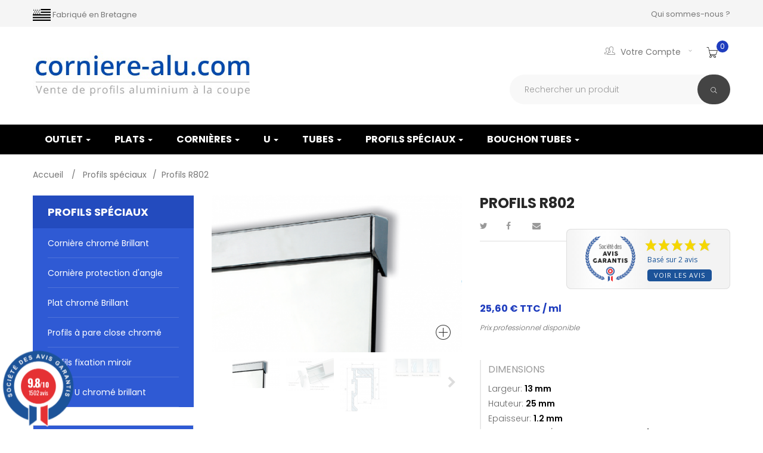

--- FILE ---
content_type: text/html; charset=utf-8
request_url: https://www.corniere-alu.com/profils-speciaux/351-profils-r802.html
body_size: 20718
content:
<!DOCTYPE HTML>
<!--[if lt IE 7]> <html class="no-js lt-ie9 lt-ie8 lt-ie7" lang="fr-fr"><![endif]-->
<!--[if IE 7]><html class="no-js lt-ie9 lt-ie8 ie7" lang="fr-fr"><![endif]-->
<!--[if IE 8]><html class="no-js lt-ie9 ie8" lang="fr-fr"><![endif]-->
<!--[if gt IE 8]> <html class="no-js ie9" lang="fr-fr"><![endif]-->
<html lang="fr-fr">
	<head>
		<meta charset="utf-8" />
		<title>Profils fixation miroir R802</title>
					<meta name="description" content="Profils spéciaux" />
							<meta name="keywords" content="cornière" />
				<meta name="generator" content="PrestaShop" />
		<meta name="robots" content="index,follow" />
		<meta name="viewport" content="width=device-width, minimum-scale=0.25, maximum-scale=1.6, initial-scale=1.0" />
		<meta name="apple-mobile-web-app-capable" content="yes" />
		<link rel="icon" type="image/vnd.microsoft.icon" href="/img/favicon.ico?1721728399" />
		<link rel="shortcut icon" type="image/x-icon" href="/img/favicon.ico?1721728399" />

														<link rel="stylesheet" href="/themes/cornerealu/css/global.css" type="text/css" media="all" />
																<link rel="stylesheet" href="/themes/cornerealu/css/product.css" type="text/css" media="all" />
																<link rel="stylesheet" href="/themes/cornerealu/css/print.css" type="text/css" media="print" />
																<link rel="stylesheet" href="/js/jquery/plugins/fancybox/jquery.fancybox.css" type="text/css" media="all" />
																<link rel="stylesheet" href="/js/jquery/plugins/bxslider/jquery.bxslider.css" type="text/css" media="all" />
																<link rel="stylesheet" href="/themes/cornerealu/css/modules/blockbestsellers/blockbestsellers.css" type="text/css" media="all" />
																<link rel="stylesheet" href="/themes/cornerealu/css/modules/blockcurrencies/blockcurrencies.css" type="text/css" media="all" />
																<link rel="stylesheet" href="/themes/cornerealu/css/modules/blocklanguages/blocklanguages.css" type="text/css" media="all" />
																<link rel="stylesheet" href="/themes/cornerealu/css/modules/blockcontact/blockcontact.css" type="text/css" media="all" />
																<link rel="stylesheet" href="/themes/cornerealu/css/modules/blockmyaccountfooter/blockmyaccount.css" type="text/css" media="all" />
																<link rel="stylesheet" href="/themes/cornerealu/css/modules/blocknewproducts/blocknewproducts.css" type="text/css" media="all" />
																<link rel="stylesheet" href="/themes/cornerealu/css/modules/blocknewsletter/blocknewsletter.css" type="text/css" media="all" />
																<link rel="stylesheet" href="/themes/cornerealu/css/modules/blocksearch/blocksearch.css" type="text/css" media="all" />
																<link rel="stylesheet" href="/js/jquery/plugins/autocomplete/jquery.autocomplete.css" type="text/css" media="all" />
																<link rel="stylesheet" href="/themes/cornerealu/css/modules/blockspecials/blockspecials.css" type="text/css" media="all" />
																<link rel="stylesheet" href="/themes/cornerealu/css/modules/blocktags/blocktags.css" type="text/css" media="all" />
																<link rel="stylesheet" href="/themes/cornerealu/css/modules/homefeatured/homefeatured.css" type="text/css" media="all" />
																<link rel="stylesheet" href="/modules/themeconfigurator/css/hooks.css" type="text/css" media="all" />
																<link rel="stylesheet" href="/modules/sendtoafriend/sendtoafriend.css" type="text/css" media="all" />
																<link rel="stylesheet" href="/themes/cornerealu/css/modules/blockcategories/blockcategories.css" type="text/css" media="all" />
																<link rel="stylesheet" href="/themes/cornerealu/css/modules/blockviewed/blockviewed.css" type="text/css" media="all" />
																<link rel="stylesheet" href="/themes/cornerealu/css/modules/mailalerts/mailalerts.css" type="text/css" media="all" />
																<link rel="stylesheet" href="/modules/steavisgarantis/views/css/style.css" type="text/css" media="all" />
																<link rel="stylesheet" href="/modules/alkreinsurance/style.css" type="text/css" media="all" />
																<link rel="stylesheet" href="/themes/cornerealu/css/product_list.css" type="text/css" media="all" />
														<script type="text/javascript">
var CUSTOMIZE_TEXTFIELD = 1;
var FancyboxI18nClose = 'Fermer';
var FancyboxI18nNext = 'Suivant';
var FancyboxI18nPrev = 'Pr&eacute;c&eacute;dent';
var PS_CATALOG_MODE = false;
var ajax_allowed = true;
var ajaxsearch = true;
var allowBuyWhenOutOfStock = true;
var attribute_anchor_separator = '-';
var attributesCombinations = {"14":{"id_attribute":"4","attribute":"aluminium_anodise","id_attribute_group":"3","group":"finition"}};
var availableLaterValue = '';
var availableNowValue = '';
var baseDir = 'https://www.corniere-alu.com/';
var baseUri = 'https://www.corniere-alu.com/';
var blocksearch_type = 'top';
var combinations = {"100779":{"ailinear_value":"1","attributes_values":{"3":"Aluminium anodis\u00e9","4":"800"},"attributes":[4,8899],"attributes_group":[3,4],"price":-4.266,"specific_price":false,"ecotax":0,"weight":0,"quantity":1,"reference":"","unit_impact":0,"minimal_quantity":"1","date_formatted":"","available_date":"","id_image":-1,"list":"'4','8899'","base_price":"0.000000"},"82882":{"ailinear_value":"1","attributes_values":{"3":"Aluminium anodis\u00e9","4":"4000"},"attributes":[4,8876],"attributes_group":[3,4],"price":63.99,"specific_price":false,"ecotax":0,"weight":0,"quantity":0,"reference":"","unit_impact":0,"minimal_quantity":"1","date_formatted":"","available_date":"","id_image":-1,"list":"'4','8876'","base_price":"0.000000"},"95326":{"ailinear_value":"1","attributes_values":{"3":"Aluminium anodis\u00e9","4":"1700"},"attributes":[4,8949],"attributes_group":[3,4],"price":14.931,"specific_price":false,"ecotax":0,"weight":0,"quantity":0,"reference":"","unit_impact":0,"minimal_quantity":"1","date_formatted":"","available_date":"","id_image":-1,"list":"'4','8949'","base_price":"0.000000"},"100778":{"ailinear_value":"1","attributes_values":{"3":"Aluminium anodis\u00e9","4":"1600"},"attributes":[4,8850],"attributes_group":[3,4],"price":12.798,"specific_price":false,"ecotax":0,"weight":0,"quantity":1,"reference":"","unit_impact":0,"minimal_quantity":"1","date_formatted":"","available_date":"","id_image":-1,"list":"'4','8850'","base_price":"0.000000"},"89517":{"ailinear_value":"1","attributes_values":{"3":"Aluminium anodis\u00e9","4":"1200"},"attributes":[4,8858],"attributes_group":[3,4],"price":4.266,"specific_price":false,"ecotax":0,"weight":0,"quantity":0,"reference":"","unit_impact":0,"minimal_quantity":"1","date_formatted":"","available_date":"","id_image":-1,"list":"'4','8858'","base_price":"0.000000"},"100658":{"ailinear_value":"1","attributes_values":{"3":"Aluminium anodis\u00e9","4":"2800"},"attributes":[4,8909],"attributes_group":[3,4],"price":38.394,"specific_price":false,"ecotax":0,"weight":0,"quantity":0,"reference":"","unit_impact":0,"minimal_quantity":"1","date_formatted":"","available_date":"","id_image":-1,"list":"'4','8909'","base_price":"0.000000"},"88358":{"ailinear_value":"1","attributes_values":{"3":"Aluminium anodis\u00e9","4":"2000"},"attributes":[4,8849],"attributes_group":[3,4],"price":21.33,"specific_price":false,"ecotax":0,"weight":0,"quantity":0,"reference":"","unit_impact":0,"minimal_quantity":"1","date_formatted":"","available_date":"","id_image":-1,"list":"'4','8849'","base_price":"0.000000"},"100454":{"ailinear_value":"1","attributes_values":{"3":"Aluminium anodis\u00e9","4":"650"},"attributes":[4,8856],"attributes_group":[3,4],"price":-7.4655,"specific_price":false,"ecotax":0,"weight":0,"quantity":0,"reference":"","unit_impact":0,"minimal_quantity":"1","date_formatted":"","available_date":"","id_image":-1,"list":"'4','8856'","base_price":"0.000000"},"87879":{"ailinear_value":"1","attributes_values":{"3":"Aluminium anodis\u00e9","4":"1500"},"attributes":[4,8883],"attributes_group":[3,4],"price":10.665,"specific_price":false,"ecotax":0,"weight":0,"quantity":0,"reference":"","unit_impact":0,"minimal_quantity":"1","date_formatted":"","available_date":"","id_image":-1,"list":"'4','8883'","base_price":"0.000000"},"100452":{"ailinear_value":"1","attributes_values":{"3":"Aluminium anodis\u00e9","4":"3860"},"attributes":[4,10329],"attributes_group":[3,4],"price":61.0038,"specific_price":false,"ecotax":0,"weight":0,"quantity":0,"reference":"","unit_impact":0,"minimal_quantity":"1","date_formatted":"","available_date":"","id_image":-1,"list":"'4','10329'","base_price":"0.000000"},"83877":{"ailinear_value":"1","attributes_values":{"3":"Aluminium anodis\u00e9","4":"2500"},"attributes":[4,8851],"attributes_group":[3,4],"price":31.995,"specific_price":false,"ecotax":0,"weight":0,"quantity":1,"reference":"","unit_impact":0,"minimal_quantity":"1","date_formatted":"","available_date":"","id_image":-1,"list":"'4','8851'","base_price":"0.000000"},"99424":{"ailinear_value":"1","attributes_values":{"3":"Aluminium anodis\u00e9","4":"1300"},"attributes":[4,8874],"attributes_group":[3,4],"price":6.399,"specific_price":false,"ecotax":0,"weight":0,"quantity":0,"reference":"","unit_impact":0,"minimal_quantity":"1","date_formatted":"","available_date":"","id_image":-1,"list":"'4','8874'","base_price":"0.000000"},"14253":{"ailinear_value":"0","attributes_values":{"3":"Aluminium anodis\u00e9","4":"Aucune"},"attributes":[4,7],"attributes_group":[3,4],"price":0,"specific_price":false,"ecotax":0,"weight":0,"quantity":108000,"reference":"","unit_impact":0,"minimal_quantity":"1","date_formatted":"","available_date":"","id_image":-1,"list":"'4','7'","base_price":0},"83059":{"ailinear_value":"1","attributes_values":{"3":"Aluminium anodis\u00e9","4":"3000"},"attributes":[4,8877],"attributes_group":[3,4],"price":42.66,"specific_price":false,"ecotax":0,"weight":0,"quantity":0,"reference":"","unit_impact":0,"minimal_quantity":"1","date_formatted":"","available_date":"","id_image":-1,"list":"'4','8877'","base_price":"0.000000"},"97483":{"ailinear_value":"1","attributes_values":{"3":"Aluminium anodis\u00e9","4":"1750"},"attributes":[4,9156],"attributes_group":[3,4],"price":15.9975,"specific_price":false,"ecotax":0,"weight":0,"quantity":0,"reference":"","unit_impact":0,"minimal_quantity":"1","date_formatted":"","available_date":"","id_image":-1,"list":"'4','9156'","base_price":"0.000000"}};
var combinationsFromController = {"100779":{"ailinear_value":"1","attributes_values":{"3":"Aluminium anodis\u00e9","4":"800"},"attributes":[4,8899],"attributes_group":[3,4],"price":-4.266,"specific_price":false,"ecotax":0,"weight":0,"quantity":1,"reference":"","unit_impact":0,"minimal_quantity":"1","date_formatted":"","available_date":"","id_image":-1,"list":"'4','8899'","base_price":"0.000000"},"82882":{"ailinear_value":"1","attributes_values":{"3":"Aluminium anodis\u00e9","4":"4000"},"attributes":[4,8876],"attributes_group":[3,4],"price":63.99,"specific_price":false,"ecotax":0,"weight":0,"quantity":0,"reference":"","unit_impact":0,"minimal_quantity":"1","date_formatted":"","available_date":"","id_image":-1,"list":"'4','8876'","base_price":"0.000000"},"95326":{"ailinear_value":"1","attributes_values":{"3":"Aluminium anodis\u00e9","4":"1700"},"attributes":[4,8949],"attributes_group":[3,4],"price":14.931,"specific_price":false,"ecotax":0,"weight":0,"quantity":0,"reference":"","unit_impact":0,"minimal_quantity":"1","date_formatted":"","available_date":"","id_image":-1,"list":"'4','8949'","base_price":"0.000000"},"100778":{"ailinear_value":"1","attributes_values":{"3":"Aluminium anodis\u00e9","4":"1600"},"attributes":[4,8850],"attributes_group":[3,4],"price":12.798,"specific_price":false,"ecotax":0,"weight":0,"quantity":1,"reference":"","unit_impact":0,"minimal_quantity":"1","date_formatted":"","available_date":"","id_image":-1,"list":"'4','8850'","base_price":"0.000000"},"89517":{"ailinear_value":"1","attributes_values":{"3":"Aluminium anodis\u00e9","4":"1200"},"attributes":[4,8858],"attributes_group":[3,4],"price":4.266,"specific_price":false,"ecotax":0,"weight":0,"quantity":0,"reference":"","unit_impact":0,"minimal_quantity":"1","date_formatted":"","available_date":"","id_image":-1,"list":"'4','8858'","base_price":"0.000000"},"100658":{"ailinear_value":"1","attributes_values":{"3":"Aluminium anodis\u00e9","4":"2800"},"attributes":[4,8909],"attributes_group":[3,4],"price":38.394,"specific_price":false,"ecotax":0,"weight":0,"quantity":0,"reference":"","unit_impact":0,"minimal_quantity":"1","date_formatted":"","available_date":"","id_image":-1,"list":"'4','8909'","base_price":"0.000000"},"88358":{"ailinear_value":"1","attributes_values":{"3":"Aluminium anodis\u00e9","4":"2000"},"attributes":[4,8849],"attributes_group":[3,4],"price":21.33,"specific_price":false,"ecotax":0,"weight":0,"quantity":0,"reference":"","unit_impact":0,"minimal_quantity":"1","date_formatted":"","available_date":"","id_image":-1,"list":"'4','8849'","base_price":"0.000000"},"100454":{"ailinear_value":"1","attributes_values":{"3":"Aluminium anodis\u00e9","4":"650"},"attributes":[4,8856],"attributes_group":[3,4],"price":-7.4655,"specific_price":false,"ecotax":0,"weight":0,"quantity":0,"reference":"","unit_impact":0,"minimal_quantity":"1","date_formatted":"","available_date":"","id_image":-1,"list":"'4','8856'","base_price":"0.000000"},"87879":{"ailinear_value":"1","attributes_values":{"3":"Aluminium anodis\u00e9","4":"1500"},"attributes":[4,8883],"attributes_group":[3,4],"price":10.665,"specific_price":false,"ecotax":0,"weight":0,"quantity":0,"reference":"","unit_impact":0,"minimal_quantity":"1","date_formatted":"","available_date":"","id_image":-1,"list":"'4','8883'","base_price":"0.000000"},"100452":{"ailinear_value":"1","attributes_values":{"3":"Aluminium anodis\u00e9","4":"3860"},"attributes":[4,10329],"attributes_group":[3,4],"price":61.0038,"specific_price":false,"ecotax":0,"weight":0,"quantity":0,"reference":"","unit_impact":0,"minimal_quantity":"1","date_formatted":"","available_date":"","id_image":-1,"list":"'4','10329'","base_price":"0.000000"},"83877":{"ailinear_value":"1","attributes_values":{"3":"Aluminium anodis\u00e9","4":"2500"},"attributes":[4,8851],"attributes_group":[3,4],"price":31.995,"specific_price":false,"ecotax":0,"weight":0,"quantity":1,"reference":"","unit_impact":0,"minimal_quantity":"1","date_formatted":"","available_date":"","id_image":-1,"list":"'4','8851'","base_price":"0.000000"},"99424":{"ailinear_value":"1","attributes_values":{"3":"Aluminium anodis\u00e9","4":"1300"},"attributes":[4,8874],"attributes_group":[3,4],"price":6.399,"specific_price":false,"ecotax":0,"weight":0,"quantity":0,"reference":"","unit_impact":0,"minimal_quantity":"1","date_formatted":"","available_date":"","id_image":-1,"list":"'4','8874'","base_price":"0.000000"},"14253":{"ailinear_value":"0","attributes_values":{"3":"Aluminium anodis\u00e9","4":"Aucune"},"attributes":[4,7],"attributes_group":[3,4],"price":0,"specific_price":false,"ecotax":0,"weight":0,"quantity":108000,"reference":"","unit_impact":0,"minimal_quantity":"1","date_formatted":"","available_date":"","id_image":-1,"list":"'4','7'","base_price":0},"83059":{"ailinear_value":"1","attributes_values":{"3":"Aluminium anodis\u00e9","4":"3000"},"attributes":[4,8877],"attributes_group":[3,4],"price":42.66,"specific_price":false,"ecotax":0,"weight":0,"quantity":0,"reference":"","unit_impact":0,"minimal_quantity":"1","date_formatted":"","available_date":"","id_image":-1,"list":"'4','8877'","base_price":"0.000000"},"97483":{"ailinear_value":"1","attributes_values":{"3":"Aluminium anodis\u00e9","4":"1750"},"attributes":[4,9156],"attributes_group":[3,4],"price":15.9975,"specific_price":false,"ecotax":0,"weight":0,"quantity":0,"reference":"","unit_impact":0,"minimal_quantity":"1","date_formatted":"","available_date":"","id_image":-1,"list":"'4','9156'","base_price":"0.000000"}};
var contentOnly = false;
var currency = {"id":1,"name":"Euro","iso_code":"EUR","iso_code_num":"978","sign":"\u20ac","blank":"1","conversion_rate":"1.000000","deleted":"0","format":"2","decimals":"1","active":"1","prefix":"","suffix":" \u20ac","id_shop_list":null,"force_id":false};
var currencyBlank = 1;
var currencyFormat = 2;
var currencyRate = 1;
var currencySign = '€';
var currentDate = '2026-01-27 16:29:52';
var customerGroupWithoutTax = false;
var customizationFields = false;
var customizationId = null;
var customizationIdMessage = 'Personnalisation';
var default_eco_tax = 0;
var delete_txt = 'Supprimer';
var displayDiscountPrice = '0';
var displayList = false;
var displayPrice = 0;
var doesntExist = 'Ce produit n\'existe pas dans cette déclinaison. Vous pouvez néanmoins en sélectionner une autre.';
var doesntExistNoMore = 'Ce produit n\'est plus en stock';
var doesntExistNoMoreBut = 'avec ces options mais reste disponible avec d\'autres options';
var ecotaxTax_rate = 0;
var fieldRequired = 'Veuillez remplir tous les champs, puis enregistrer votre personnalisation';
var freeProductTranslation = 'Offert !';
var freeShippingTranslation = 'Livraison gratuite !';
var generated_date = 1769527791;
var groupReduction = 0;
var hasDeliveryAddress = false;
var highDPI = false;
var idDefaultImage = 1507;
var id_lang = 1;
var id_product = 351;
var img_dir = 'https://www.corniere-alu.com/themes/cornerealu/img/';
var img_prod_dir = 'https://www.corniere-alu.com/img/p/';
var img_ps_dir = 'https://www.corniere-alu.com/img/';
var instantsearch = false;
var isGuest = 0;
var isLogged = 0;
var isMobile = false;
var jqZoomEnabled = false;
var maxQuantityToAllowDisplayOfLastQuantityMessage = 0;
var minimalQuantity = 1;
var noTaxForThisProduct = false;
var oosHookJsCodeFunctions = [];
var page_name = 'product';
var priceDisplayMethod = 0;
var priceDisplayPrecision = 2;
var productAvailableForOrder = true;
var productBasePriceTaxExcl = 21.33;
var productBasePriceTaxExcluded = 21.33;
var productBasePriceTaxIncl = 25.596;
var productHasAttributes = true;
var productPrice = 25.596;
var productPriceTaxExcluded = 21.33;
var productPriceTaxIncluded = 25.596;
var productPriceWithoutReduction = 25.596;
var productReference = '';
var productShowPrice = true;
var productUnitPriceRatio = 0;
var product_fileButtonHtml = 'Ajouter';
var product_fileDefaultHtml = 'Aucun fichier sélectionné';
var product_specific_price = [];
var quantitiesDisplayAllowed = false;
var quantityAvailable = 0;
var quickView = false;
var reduction_percent = 0;
var reduction_price = 0;
var removingLinkText = 'supprimer cet article du panier';
var roundMode = 2;
var search_url = 'https://www.corniere-alu.com/recherche';
var sharing_img = 'https://www.corniere-alu.com/1507/profils-r802.jpg';
var sharing_name = 'Profils R802';
var sharing_url = 'https://www.corniere-alu.com/profils-speciaux/351-profils-r802.html';
var specific_currency = false;
var specific_price = 0;
var static_token = 'b9671f8cf7a8b5829c8061d31610ba7a';
var stf_msg_error = 'Votre e-mail n\'a pas pu être envoyé. Veuillez vérifier l\'adresse et réessayer.';
var stf_msg_required = 'Vous n\'avez pas rempli les champs requis';
var stf_msg_success = 'Votre e-mail a bien été envoyé';
var stf_msg_title = 'Envoyer à un ami';
var stf_secure_key = '301fabec959f26d0cc486796e39fd0ae';
var stock_management = 1;
var taxRate = 20;
var toBeDetermined = 'À définir';
var token = 'b9671f8cf7a8b5829c8061d31610ba7a';
var upToTxt = 'Jusqu\'à';
var uploading_in_progress = 'Envoi en cours, veuillez patienter...';
var usingSecureMode = true;
</script>

						<script type="text/javascript" src="/js/jquery/jquery-1.11.0.min.js"></script>
						<script type="text/javascript" src="/js/jquery/jquery-migrate-1.2.1.min.js"></script>
						<script type="text/javascript" src="/js/jquery/plugins/jquery.easing.js"></script>
						<script type="text/javascript" src="/js/tools.js"></script>
						<script type="text/javascript" src="/themes/cornerealu/js/global.js"></script>
						<script type="text/javascript" src="/themes/cornerealu/js/autoload/10-bootstrap.min.js"></script>
						<script type="text/javascript" src="/themes/cornerealu/js/autoload/15-jquery.total-storage.min.js"></script>
						<script type="text/javascript" src="/themes/cornerealu/js/autoload/global.js"></script>
						<script type="text/javascript" src="/themes/cornerealu/js/autoload/iview.js"></script>
						<script type="text/javascript" src="/themes/cornerealu/js/autoload/raphael-min.js"></script>
						<script type="text/javascript" src="/js/jquery/plugins/fancybox/jquery.fancybox.js"></script>
						<script type="text/javascript" src="/js/jquery/plugins/jquery.idTabs.js"></script>
						<script type="text/javascript" src="/js/jquery/plugins/jquery.scrollTo.js"></script>
						<script type="text/javascript" src="/js/jquery/plugins/jquery.serialScroll.js"></script>
						<script type="text/javascript" src="/js/jquery/plugins/bxslider/jquery.bxslider.js"></script>
						<script type="text/javascript" src="/themes/cornerealu/js/product.js"></script>
						<script type="text/javascript" src="/themes/cornerealu/js/modules/socialsharing/socialsharing.js"></script>
						<script type="text/javascript" src="/themes/cornerealu/js/modules/blockcart/ajax-cart.js"></script>
						<script type="text/javascript" src="/themes/cornerealu/js/modules/blocknewsletter/blocknewsletter.js"></script>
						<script type="text/javascript" src="/js/jquery/plugins/autocomplete/jquery.autocomplete.js"></script>
						<script type="text/javascript" src="/themes/cornerealu/js/modules/blocksearch/blocksearch.js"></script>
						<script type="text/javascript" src="/themes/cornerealu/js/modules/sendtoafriend/sendtoafriend.js"></script>
						<script type="text/javascript" src="/themes/cornerealu/js/tools/treeManagement.js"></script>
						<script type="text/javascript" src="/themes/cornerealu/js/modules/mailalerts/mailalerts.js"></script>
						<script type="text/javascript" src="/modules/ganalytics/views/js/GoogleAnalyticActionLib.js"></script>
						<script type="text/javascript" src="/modules/steavisgarantis/views/js/steavisgarantis.js"></script>
							<meta property="og:type" content="product" />
<meta property="og:url" content="https://www.corniere-alu.com/profils-speciaux/351-profils-r802.html" />
<meta property="og:title" content="Profils fixation miroir R802" />
<meta property="og:site_name" content="Corniere Alu" />
<meta property="og:description" content="Profils spéciaux" />
<meta property="og:image" content="https://www.corniere-alu.com/1507-large_default/profils-r802.jpg" />
<meta property="product:pretax_price:amount" content="21.33" />
<meta property="product:pretax_price:currency" content="EUR" />
<meta property="product:price:amount" content="25.6" />
<meta property="product:price:currency" content="EUR" />
<meta property="product:weight:value" content="0.296000" />
<meta property="product:weight:units" content="kg" />

			<script type="text/javascript">
				(window.gaDevIds=window.gaDevIds||[]).push('d6YPbH');
				(function(i,s,o,g,r,a,m){i['GoogleAnalyticsObject']=r;i[r]=i[r]||function(){
				(i[r].q=i[r].q||[]).push(arguments)},i[r].l=1*new Date();a=s.createElement(o),
				m=s.getElementsByTagName(o)[0];a.async=1;a.src=g;m.parentNode.insertBefore(a,m)
				})(window,document,'script','//www.google-analytics.com/analytics.js','ga');
				ga('create', 'UA-134424098-1', 'auto');
				ga('require', 'ec');</script><script type="text/javascript" src="/modules/ailinear/views/js/functions.js"></script><link type="text/css" rel="stylesheet" href="/modules/ailinear/views/css/ailinear.css" /><script type="text/javascript">var length_group = 4;var length_value = 7;var ailinear_combination = new Object();var ailinear_quantity_display = 1;var ailinear_choose_length = 'Choisissez une longueur';var ailinear_choose_units = 'Unités';var ailinear_choose_parts = 'Fractions';var ailinear_price_display_option = 0;var alk_attributes = {"4":14253};var alk_group = [3];var lengths_reductions = new Array();ailinear_combination[0] = new Object();ailinear_combination[0]['combination'] = 0;ailinear_combination[0]['attributes'] = 'all';ailinear_combination[0]['legend_group_label'] = 'Entrez la longueur voulue en millimètres, valeur de 100mm à 4000mm';ailinear_combination[0]['legend_accepted_values'] = 'Seules les valeurs entières sont acceptées';ailinear_combination[0]['legend_decimals_limit'] = '';ailinear_combination[0]['value_minimum'] = 100;ailinear_combination[0]['value_maximum'] = 4000;ailinear_combination[0]['stock'] = "";ailinear_combination[0]['real_value_minimum'] = 100;ailinear_combination[0]['real_value_maximum'] = 4000;ailinear_combination[0]['decimals_limit'] = 0;ailinear_combination[0]['accepted_values'] = 0;ailinear_combination[0]['dimension_scale'] = 'mm';ailinear_combination[0]['fixed_dimensions'] = '';ailinear_combination[0]['two_lists'] = 0;ailinear_combination[0]['fixed_decimals'] = '';ailinear_combination[0]['decimals_scale'] = 'μm';var lengths_reductions = new Array();ailinear_combination[14253] = new Object();ailinear_combination[14253]['combination'] = 14253;ailinear_combination[14253]['attributes'] = [4];ailinear_combination[14253]['legend_group_label'] = 'Entrez la longueur voulue en millimètres, valeur de 100mm à 4000mm';ailinear_combination[14253]['legend_accepted_values'] = 'Seules les valeurs entières sont acceptées';ailinear_combination[14253]['legend_decimals_limit'] = '';ailinear_combination[14253]['value_minimum'] = 100;ailinear_combination[14253]['value_maximum'] = 4000;ailinear_combination[14253]['stock'] = "";ailinear_combination[14253]['real_value_minimum'] = 100;ailinear_combination[14253]['real_value_maximum'] = 4000;ailinear_combination[14253]['decimals_limit'] = 0;ailinear_combination[14253]['accepted_values'] = 0;ailinear_combination[14253]['dimension_scale'] = 'mm';ailinear_combination[14253]['fixed_dimensions'] = '';ailinear_combination[14253]['two_lists'] = 0;ailinear_combination[14253]['fixed_decimals'] = '';ailinear_combination[14253]['decimals_scale'] = 'μm';var product_taxes_type = 1;var product_group_reduction = 1;var prestashop_version = '1.6';var prestashop_version_long = '1.6.1.11';var calculate_button_label ='Calculer';var availability_informations_message = 'Veuillez saisir le poids souhaité et cliquer sur le bouton calculer';var choose_message = 'Choisissez le poids';var calculating_message = 'Calcul en cours ...';var limit_error_message = 'La valeur est en dehors des limites';var item_in_stock_label = 'pièce disponible';var items_in_stock_label = 'pièces disponibles';var calculate_button_css = '';</script>
<link href="//fonts.googleapis.com/css?family=Open+Sans:600,400,400i|Oswald:700" rel="stylesheet" type="text/css" media="all">
 
<script type="text/javascript">
    var agSiteId="9941";
</script>
<script src="https://www.societe-des-avis-garantis.fr/wp-content/plugins/ag-core/widgets/JsWidget.js" type="text/javascript"></script>

<style>
    </style>
		<link href='https://fonts.googleapis.com/css?family=Poppins:400,300,500,700,600' rel='stylesheet' type='text/css'>
		<!--[if IE 8]>
		<script src="https://oss.maxcdn.com/libs/html5shiv/3.7.0/html5shiv.js"></script>
		<script src="https://oss.maxcdn.com/libs/respond.js/1.3.0/respond.min.js"></script>
		<![endif]-->

	</head>
  <body  id="product" class="product product-351 product-profils-r802 category-16 category-profils-speciaux show-left-column hide-right-column lang_fr fullwidth header-default">
                <section id="page" data-column="col-xs-6 col-sm-6 col-md-4" data-type="grid">
        <header id="header" class="header-center">
          <section class="header-container">
                        <div id="header-main" class="header-left">
              <div id="header_content">
                
                <div class="inner">

                  <div id="topbar" class="topbar">
                    <div class="wrapper">
                      <div class="container">
                        <div class="row ApRow has-bg bg-fullwidth-container">
                          
                          <!-- Fabriqué en Bretagne -->
                          <div class="col-lg-4 col-md-4 col-sm-8 col-xs-8 ApColumn">
                            <div class="ApRawHtml block">
                              <div class="contact-link">
                                <p>
                                  <img src="https://www.corniere-alu.com/themes/cornerealu/img/gwenn_ha_du_small.png">
                                  <span>Fabriqu&eacute; en Bretagne</span>
                                </p>
                              </div>
                            </div>
                          </div>
                          <!-- Fabriqué en Bretagne -->
                          
<div class="col-lg-4 col-md-4 col-sm-4 col-xs-4 ApColumn ">
  <div class="ApRawHtml block">
    <div id="social_block" class="block footer-block hidden">
      <h4 class="pull-left hidden-xs">Suivez-nous !</h4>
      <div class="block_content pull-left">
        <ul>
                                <li class="facebook">
              <a target="_blank" href="https://www.facebook.com" class="btn-tooltip" data-original-title="Facebook">
                <span>Facebook</span>
              </a>
            </li>
                                                                              </ul>
      </div>
    </div>
  </div>
</div><!-- Block languages module -->
<!-- /Block languages module -->
  <div id="menu-header" class="col-lg-4 col-md-4 col-sm-4 hidden-xs ApColumn">
    <p class="text-right">
                        <a href="/content/4-qui-sommes-nous">
                        Qui sommes-nous ?
          </a>
				  				
  				
  				  
  				
  				  									
  				
  				        </li>
			    </p>
  </div>

                        </div><!-- /.row -->
                      </div><!-- /.container -->
                    </div><!-- /.wrapper -->
                  </div><!-- /#topbar.topbar -->

                  <div class="topnav">
                    <div class="wrapper">
                      <div class="container">
                        <div class="row ApRow has-bg bg-boxed" data-bg=" no-repeat" style="background: no-repeat;">
                          <div class="col-lg-4 col-md-4 col-sm-12 col-xs-12 col-sp-12 ApColumn">
                            <div id="header_logo">
                              <a href="https://www.corniere-alu.com/" title="Corniere Alu">
                                <img class="logo img-responsive" src="https://www.corniere-alu.com/img/corniere-alu-logo-1485853180.jpg" alt="Corniere Alu" width="504" height="115"/>
                              </a>
                            </div>
                          </div>
                          <div class="col-lg-4 col-md-4 col-sm-12 hidden-xs ApColumn" style="text-align:center;padding-top:50px">
                           
						  </div>
                          <div class="no-position col-lg-4 col-md-4 col-sm-12 col-xs-12 ApColumn">
                            <!-- MODULE Block cart -->
  <div class="blockcart_top clearfix pull-right">
    <div class="bg-over-lay"></div>
      <div id="cart" class="shopping_cart pull-right">
        <a href="https://www.corniere-alu.com/commande" title="Voir mon panier" rel="nofollow">
          <div class="title-cart pull-left">
            <i class="pe-7s-cart"></i>
            <div class="cart-quantity">
              <span class="ajax_cart_quantity unvisible">0</span>
              
              <span class="ajax_cart_no_product">0</span>
                          </div>
          </div>
          <div class="cart-inner media-body">
            <h4>Panier</h4>
          </div>
        </a>

                  <div class="cart_block block exclusive">
            <div class="block_content">
              <!-- block list of products -->
              <div class="cart_block_list">
                
                <p class="cart_block_no_products">
                  Aucun produit
                </p>

                
                                <div class="cart-prices">
                  <div class="cart-prices-line first-line">
                    <span class="price cart_block_shipping_cost ajax_cart_shipping_cost unvisible">
                                              À définir                                          </span>
                    <span class="unvisible">
                      Livraison
                    </span>
                  </div>
                                                        <div class="cart-prices-line">
                      <span class="price cart_block_tax_cost ajax_cart_tax_cost">0,00 €</span>
                      <span>Taxes</span>
                    </div>
                                    <div class="cart-prices-line last-line">
                    <span class="price cart_block_total ajax_block_cart_total">0,00 €</span>
                    <span>Total</span>
                  </div>
                                      <p>
                                          Les prix sont TTC
                                        </p>
                                  </div>
                <p class="cart-buttons">
                  <a id="button_order_cart" class="btn btn-default button button-small" href="https://www.corniere-alu.com/commande" title="Commander" rel="nofollow">
                    <span>
                      Commander<i class="icon-chevron-right right"></i>
                    </span>
                  </a>
                </p>
              </div>
            </div>
          </div><!-- .cart_block -->
              </div>
    </div>


  <div id="layer_cart">
    <div class="clearfix">
      <div class="layer_cart_product col-xs-12 col-md-6">
        <span class="cross" title="Fermer la fenêtre"></span>
        <span class="title">
          <i class="fa fa-ok"></i>Produit ajouté au panier avec succès
        </span>
        <div class="product-image-container layer_cart_img"></div>
        <div class="layer_cart_product_info">
          <span id="layer_cart_product_title" class="product-name"></span>
          <span id="layer_cart_product_attributes"></span>
          <div>
            <strong class="dark">Quantité</strong>
            <span id="layer_cart_product_quantity"></span>
          </div>
          <div>
            <strong class="dark">Total</strong>
            <span id="layer_cart_product_price"></span>
          </div>
        </div>
      </div>
      <div class="layer_cart_cart col-xs-12 col-md-6">
        <span class="title">
          <!-- Plural Case [both cases are needed because page may be updated in Javascript] -->
          <span class="ajax_cart_product_txt_s  unvisible">
            Il y a <span class="ajax_cart_quantity">0</span> produits dans votre panier.
          </span>
          <!-- Singular Case [both cases are needed because page may be updated in Javascript] -->
          <span class="ajax_cart_product_txt ">
            Il y a 1 produit dans votre panier.
          </span>
        </span>
        <div class="layer_cart_row">
          <strong class="dark">
            Total produits
                                          TTC
                                    </strong>
          <span class="ajax_block_products_total">
                      </span>
        </div>
        
                
        <div class="layer_cart_row">
          <strong class="dark unvisible">
            Frais de port&nbsp;TTC          </strong>
          <span class="ajax_cart_shipping_cost unvisible">
                           À définir                      </span>
        </div>
        
                  <div class="layer_cart_row">
            <strong class="dark">Taxes</strong>
            <span class="price cart_block_tax_cost ajax_cart_tax_cost">0,00 €</span>
          </div>
                
        <div class="layer_cart_row">
          <strong class="dark">
            Total
                                          TTC
                                    </strong>
          <span class="ajax_block_cart_total">
                      </span>
        </div>
        
        <div class="button-container">
          <span class="continue btn btn-outline button exclusive-medium" title="Continuer mes achats">
            <span>Continuer mes achats</span>
          </span>
          <a class="btn btn-warning button pull-right" href="https://www.corniere-alu.com/commande" title="Commander" rel="nofollow">
            <span>Commander</span>
          </a>
        </div>
      </div>
    </div>
    <div class="crossseling"></div>
  </div> <!-- #layer_cart -->
  <div class="layer_cart_overlay"></div>


<!-- /MODULE Block cart -->
<!-- Block user information module NAV  -->
<div class="header_user_info pull-right popup-over e-scale">
  <div data-toggle="dropdown" class="popup-title">
    <a href="#" title="Account">
      <i class="pe-7s-users"></i>
      <span>
                  Votre compte
              </span>
      <i class="pe-7s-angle-down"></i>
    </a>
  </div>
  <ul class="popup-content">
          <li>
        <a href="https://www.corniere-alu.com/mon-compte" title="Voir mon compte client">
          <i class="fa fa-user"></i><span>Mon compte client</span>
        </a>
      </li>
      <li>
        <a class="login" href="https://www.corniere-alu.com/module/alk_clientspro/default" rel="nofollow" title="Identifiez-vous">
          <i class="fa fa-unlock-alt"></i>
          <span>Connexion</span>
        </a>
      </li>
      </ul>
</div>
<!-- /Block usmodule NAV --><!-- Block search module TOP -->
<div id="search_block_top" class="block-search-top pull-right">
  <span class="pe-7s-search title" title="Rechercher"></span>
  <div class="content">
    <form id="searchbox" method="get" action="//www.corniere-alu.com/recherche" >
      <input type="hidden" name="controller" value="search" />
      <input type="hidden" name="orderby" value="position" />
      <input type="hidden" name="orderway" value="desc" />
      <input class="search_query form-control" type="text" id="search_query_top" name="search_query" placeholder="Rechercher un produit" value="" />
      <button type="submit" name="submit_search" class="btn btn-outline-inverse">
        <i class="pe-7s-search"></i>
      </button>
    </form>
  </div>
</div>
<!-- /Block search module TOP -->                          </div>
                        </div>
                      </div><!-- /.container -->
                    </div><!-- /.wrapper -->
                  </div><!-- /.topnav -->

                  <div class="wrapper">
                      <div class="wrapper">
    <div id="leo-megamenu" class="containerr">
      <div class="row ApRow has-bg bg-boxed" data-bg=" no-repeat" style="background: no-repeat;">
        <div class="col-md-12 col-lg-12 ApColumn ">
          <div class="container clearfix">
            <nav id="cavas_menu" class="sf-contener leo-megamenu">
              <div role="navigation">
                <div class="navbar-header">
                  <button type="button" class="navbar-toggle btn-outline-inverse" data-toggle="collapse" data-target=".navbar-ex1-collapse"> <span class="sr-only">Toggle navigation</span> <span class="fa fa-bars"></span> </button>
                </div>
                <div id="leooo-top-menu" class="collapse navbar-collapse navbar-ex1-collapse">
                  <ul class="nav navbar-nav megamenu">
                                          <li class="parent dropdown aligned-fullwidth ">
                        
                                                                                                  
                        <a class="dropdown-toggle has-category" data-toggle="dropdown" href="#">
                                                    OUTLET
                          <b class="caret"></b>                        </a>
                        
                                                  <div class="dropdown-menu">
                            <div class="dropdown-menu-inner">
  
                              
                                
                              
                                
                              
                                                              <div class="row">
      <div class="mega-col col-sm-3">
      <div class="mega-col-inner">
        <div class="leo-widget">
            <div class="widget-links">
                <div class="menu-title hidden">
                  <a href="https://www.corniere-alu.com/62-outlet">
                    OUTLET
                  </a>
                </div>
                <div class="widget-inner">
                  <p>
                    <a href="https://www.corniere-alu.com/62-outlet">
                      <img class="img-responsive" src="https://www.corniere-alu.com/c/62-category_default/outlet.jpg" alt="" />
                    </a>
                  </p>
                  <div class="panel-group">
                    <ul class="nav-links">
                                              <li>
                          <a href="https://www.corniere-alu.com/outlet/393-destockage-lot-14-tubes-rond-dia-16-ep-15-aluminium-anodise.html">Déstockage lot 14 Tubes rond dia 16 ép 1,5 aluminium Anodisé</a>
                        </li>
                                              <li>
                          <a href="https://www.corniere-alu.com/outlet/395-destockage-lot-50-cornieres-20x20-ep-2-noir-ral-9005.html">Déstockage lot 50 cornières  20x20 ép 2 noir Ral 9005</a>
                        </li>
                                              <li>
                          <a href="https://www.corniere-alu.com/outlet/396-destockage-lot-de-12-u-252525-ep-2-mm-aluminium-anodise.html">Déstockage lot de 12  U 25/25/25 ép 2 mm Aluminium Anodisé</a>
                        </li>
                                              <li>
                          <a href="https://www.corniere-alu.com/outlet/397-destockage-lot-20-cornieres-40x20-ep-2-mm-aluminium-anodise.html">Déstockage lot 20 cornières  40x20 ép 2 mm aluminium  anodisé</a>
                        </li>
                                              <li>
                          <a href="https://www.corniere-alu.com/outlet/398-destockage-lot-10-cornieres-40x30-ep-2-mm-aluminium-anodise.html">Déstockage lot 10 cornières  40x30 ép 2 mm aluminium  anodisé</a>
                        </li>
                                          </ul>
                  </div>
                </div>
            </div>
        </div>
      </div>
    </div>
  
  </div><!-- .row -->

                                
                            </div>
                          </div>
                                                
                      </li>
                                          <li class="parent dropdown aligned-fullwidth ">
                        
                                                                                                  
                        <a class="dropdown-toggle has-category" data-toggle="dropdown" href="#">
                                                    Plats
                          <b class="caret"></b>                        </a>
                        
                                                  <div class="dropdown-menu">
                            <div class="dropdown-menu-inner">
  
                              
                                
                              
                                
                              
                                                              <div class="row">
      <div class="mega-col col-sm-3">
      <div class="mega-col-inner">
        <div class="leo-widget">
            <div class="widget-links">
                <div class="menu-title hidden">
                  <a href="https://www.corniere-alu.com/12-plats">
                    Plats
                  </a>
                </div>
                <div class="widget-inner">
                  <p>
                    <a href="https://www.corniere-alu.com/12-plats">
                      <img class="img-responsive" src="https://www.corniere-alu.com/c/12-category_default/plats.jpg" alt="" />
                    </a>
                  </p>
                  <div class="panel-group">
                    <ul class="nav-links">
                                              <li>
                          <a href="https://www.corniere-alu.com/plats/35-plat-12-02.html">Plat 12/02</a>
                        </li>
                                              <li>
                          <a href="https://www.corniere-alu.com/plats/36-plat-20-2.html">Plat 20/2</a>
                        </li>
                                              <li>
                          <a href="https://www.corniere-alu.com/plats/37-plat-20-3.html">Plat 20/3</a>
                        </li>
                                              <li>
                          <a href="https://www.corniere-alu.com/plats/38-plat-25-2.html">Plat 25/2</a>
                        </li>
                                              <li>
                          <a href="https://www.corniere-alu.com/plats/39-plat-25-3.html">Plat 25/3</a>
                        </li>
                                              <li>
                          <a href="https://www.corniere-alu.com/plats/40-plat-30-2.html">Plat 30/2</a>
                        </li>
                                              <li>
                          <a href="https://www.corniere-alu.com/plats/41-plat-30-3.html">Plat 30/3</a>
                        </li>
                                              <li>
                          <a href="https://www.corniere-alu.com/plats/42-plat-40-2.html">Plat 40/2</a>
                        </li>
                                              <li>
                          <a href="https://www.corniere-alu.com/plats/43-plat-40-3.html">Plat 40/3</a>
                        </li>
                                              <li>
                          <a href="https://www.corniere-alu.com/plats/44-plat-50-2.html">Plat 50/2</a>
                        </li>
                                              <li>
                          <a href="https://www.corniere-alu.com/plats/45-plat-50-5.html">Plat 50/5</a>
                        </li>
                                              <li>
                          <a href="https://www.corniere-alu.com/plats/46-plat-60-2.html">Plat 60/2</a>
                        </li>
                                              <li>
                          <a href="https://www.corniere-alu.com/plats/47-plat-80-5.html">Plat 80/5</a>
                        </li>
                                          </ul>
                  </div>
                </div>
            </div>
        </div>
      </div>
    </div>
  
  </div><!-- .row -->

                                
                            </div>
                          </div>
                                                
                      </li>
                                          <li class="parent dropdown aligned-fullwidth ">
                        
                                                                                                  
                        <a class="dropdown-toggle has-category" data-toggle="dropdown" href="#">
                                                    Corni&egrave;res
                          <b class="caret"></b>                        </a>
                        
                                                  <div class="dropdown-menu">
                            <div class="dropdown-menu-inner">
  
                              
                                
                              
                                
                              
                                                              <div class="row">
  
      <div class="mega-col col-sm-3">
      <div class="mega-col-inner">
        <div class="leo-widget">
            <div class="widget-links">
                <div class="menu-title">
                  <a href="https://www.corniere-alu.com/18-cornieres-egales">
                    Cornières égales
                  </a>
                </div>
                <div class="widget-inner">
                  <p>
                    <a href="https://www.corniere-alu.com/18-cornieres-egales">
                      <img class="img-responsive" src="https://www.corniere-alu.com/c/18-category_default/cornieres-egales.jpg" alt="" />
                    </a>
                  </p>
                                      <div class="panel-group">
                      <ul class="nav-links">
                                                  <li>
                            <a href="https://www.corniere-alu.com/cornieres-egales/1-corniere-10101.html">Cornière 10/10/1</a>
                          </li>
                                                  <li>
                            <a href="https://www.corniere-alu.com/cornieres-egales/2-corniere-15-15-15.html">Cornière 15/15/1,5</a>
                          </li>
                                                  <li>
                            <a href="https://www.corniere-alu.com/cornieres-egales/3-corniere-20-20-2.html">Cornière 20/20/2</a>
                          </li>
                                                  <li>
                            <a href="https://www.corniere-alu.com/cornieres-egales/4-corniere-25-25-2.html">Cornière 25/25/2</a>
                          </li>
                                                  <li>
                            <a href="https://www.corniere-alu.com/cornieres-egales/5-corniere-30-30-2.html">Cornière 30/30/2</a>
                          </li>
                                                  <li>
                            <a href="https://www.corniere-alu.com/cornieres-egales/6-corniere-40-40-2.html">Cornière 40/40/2</a>
                          </li>
                                                  <li>
                            <a href="https://www.corniere-alu.com/cornieres-egales/7-corniere-50-50-2.html">Cornière 50/50/2</a>
                          </li>
                                                  <li>
                            <a href="https://www.corniere-alu.com/cornieres-egales/8-corniere-60-60-2.html">Cornière 60/60/2</a>
                          </li>
                                              </ul>
                    </div>
                                  </div>
            </div>
        </div>
      </div>
    </div>

	    <div class="mega-col col-sm-3">
      <div class="mega-col-inner">
        <div class="leo-widget">
            <div class="widget-links">
                <div class="menu-title">
                  <a href="https://www.corniere-alu.com/19-cornieres-inegales">
                    Cornières inégales
                  </a>
                </div>
                <div class="widget-inner">
                  <p>
                    <a href="https://www.corniere-alu.com/19-cornieres-inegales">
                      <img class="img-responsive" src="https://www.corniere-alu.com/c/19-category_default/cornieres-inegales.jpg" alt="" />
                    </a>
                  </p>
                                      <div class="panel-group">
                      <ul class="nav-links">
                                                  <li>
                            <a href="https://www.corniere-alu.com/cornieres-inegales/9-corniere-20-10-2.html">Cornière 20/10/2</a>
                          </li>
                                                  <li>
                            <a href="https://www.corniere-alu.com/cornieres-inegales/10-corniere-20-15-2.html">Cornière 20/15/2</a>
                          </li>
                                                  <li>
                            <a href="https://www.corniere-alu.com/cornieres-inegales/11-corniere-25-10-2.html">Cornière 25/10/2</a>
                          </li>
                                                  <li>
                            <a href="https://www.corniere-alu.com/cornieres-inegales/12-corniere-25-15-2.html">Cornière 25/15/2</a>
                          </li>
                                                  <li>
                            <a href="https://www.corniere-alu.com/cornieres-inegales/13-corniere-25-20-2.html">Cornière 25/20/2</a>
                          </li>
                                                  <li>
                            <a href="https://www.corniere-alu.com/cornieres-inegales/14-corniere-30-15-2.html">Cornière 30/15/2</a>
                          </li>
                                                  <li>
                            <a href="https://www.corniere-alu.com/cornieres-inegales/15-corniere-30-20-2.html">Cornière 30/20/2</a>
                          </li>
                                                  <li>
                            <a href="https://www.corniere-alu.com/cornieres-inegales/16-corniere-35-20-2.html">Cornière 35/20/2</a>
                          </li>
                                                  <li>
                            <a href="https://www.corniere-alu.com/cornieres-inegales/17-corniere-40-20-2.html">Cornière 40/20/2</a>
                          </li>
                                                  <li>
                            <a href="https://www.corniere-alu.com/cornieres-inegales/18-corniere-40-30-2.html">Cornière 40/30/2</a>
                          </li>
                                                  <li>
                            <a href="https://www.corniere-alu.com/cornieres-inegales/19-corniere-50-20-2.html">Cornière 50/20/2</a>
                          </li>
                                                  <li>
                            <a href="https://www.corniere-alu.com/cornieres-inegales/21-corniere-60-20-2.html">Cornière 60/20/2</a>
                          </li>
                                                  <li>
                            <a href="https://www.corniere-alu.com/cornieres-inegales/22-corniere-60-30-2.html">Cornière 60/30/2</a>
                          </li>
                                                  <li>
                            <a href="https://www.corniere-alu.com/cornieres-inegales/23-corniere-60-40-2.html">Cornière 60/40/2</a>
                          </li>
                                                  <li>
                            <a href="https://www.corniere-alu.com/cornieres-inegales/24-corniere-70-30-2.html">Cornière 70/30/2</a>
                          </li>
                                                  <li>
                            <a href="https://www.corniere-alu.com/cornieres-inegales/25-corniere-80-25-2.html">Cornière 80/25/2</a>
                          </li>
                                                  <li>
                            <a href="https://www.corniere-alu.com/cornieres-inegales/26-corniere-100-30-2.html">Cornière 100/30/2</a>
                          </li>
                                                  <li>
                            <a href="https://www.corniere-alu.com/cornieres-inegales/27-corniere-120202.html">Cornière 120/20/2</a>
                          </li>
                                              </ul>
                    </div>
                                  </div>
            </div>
        </div>
      </div>
    </div>

	</div><!-- .row -->

                                
                            </div>
                          </div>
                                                
                      </li>
                                          <li class="parent dropdown aligned-fullwidth ">
                        
                                                                                                  
                        <a class="dropdown-toggle has-category" data-toggle="dropdown" href="#">
                                                    U
                          <b class="caret"></b>                        </a>
                        
                                                  <div class="dropdown-menu">
                            <div class="dropdown-menu-inner">
  
                              
                                
                              
                                
                              
                                                              <div class="row">
  
      <div class="mega-col col-sm-3">
      <div class="mega-col-inner">
        <div class="leo-widget">
            <div class="widget-links">
                <div class="menu-title">
                  <a href="https://www.corniere-alu.com/20-u-egaux">
                    U égaux
                  </a>
                </div>
                <div class="widget-inner">
                  <p>
                    <a href="https://www.corniere-alu.com/20-u-egaux">
                      <img class="img-responsive" src="https://www.corniere-alu.com/c/20-category_default/u-egaux.jpg" alt="" />
                    </a>
                  </p>
                                      <div class="panel-group">
                      <ul class="nav-links">
                                                  <li>
                            <a href="https://www.corniere-alu.com/u-egaux/62-u-de-10-10-10-15.html">U de 10/10/10/1,5</a>
                          </li>
                                                  <li>
                            <a href="https://www.corniere-alu.com/u-egaux/63-u-de-15-15-15-15.html">U de 15/15/15/1,5</a>
                          </li>
                                                  <li>
                            <a href="https://www.corniere-alu.com/u-egaux/64-u-de-20-20-20-2.html">U de 20/20/20/2</a>
                          </li>
                                                  <li>
                            <a href="https://www.corniere-alu.com/u-egaux/65-u-de-25-25-25-2.html">U de 25/25/25/2</a>
                          </li>
                                              </ul>
                    </div>
                                  </div>
            </div>
        </div>
      </div>
    </div>

	    <div class="mega-col col-sm-3">
      <div class="mega-col-inner">
        <div class="leo-widget">
            <div class="widget-links">
                <div class="menu-title">
                  <a href="https://www.corniere-alu.com/21-u-inegaux">
                    U inégaux
                  </a>
                </div>
                <div class="widget-inner">
                  <p>
                    <a href="https://www.corniere-alu.com/21-u-inegaux">
                      <img class="img-responsive" src="https://www.corniere-alu.com/c/21-category_default/u-inegaux.jpg" alt="" />
                    </a>
                  </p>
                                      <div class="panel-group">
                      <ul class="nav-links">
                                                  <li>
                            <a href="https://www.corniere-alu.com/u-inegaux/82-u-de-15121515.html">U de 15/12/15/1,5</a>
                          </li>
                                                  <li>
                            <a href="https://www.corniere-alu.com/u-inegaux/66-u-de-20-15-20-2.html">U de 20/15/20/2</a>
                          </li>
                                                  <li>
                            <a href="https://www.corniere-alu.com/u-inegaux/67-u-de-20-40-20-2.html">U de 20/40/20/2</a>
                          </li>
                                                  <li>
                            <a href="https://www.corniere-alu.com/u-inegaux/68-u-de-30-20-30-2.html">U de 30/20/30/2</a>
                          </li>
                                                  <li>
                            <a href="https://www.corniere-alu.com/u-inegaux/69-u-de-30-50-30-2.html">U de 30/50/30/2</a>
                          </li>
                                                  <li>
                            <a href="https://www.corniere-alu.com/u-inegaux/70-u-de-21-10-11-2.html">U de 21/10/11/2</a>
                          </li>
                                                  <li>
                            <a href="https://www.corniere-alu.com/u-inegaux/71-u-de-25-12-15-2.html">U de 25/12/15/2</a>
                          </li>
                                                  <li>
                            <a href="https://www.corniere-alu.com/u-inegaux/72-u-de-30-16-17-2.html">U de 30 /16/17/2</a>
                          </li>
                                              </ul>
                    </div>
                                  </div>
            </div>
        </div>
      </div>
    </div>

	</div><!-- .row -->

                                
                            </div>
                          </div>
                                                
                      </li>
                                          <li class="parent dropdown aligned-fullwidth ">
                        
                                                                                                  
                        <a class="dropdown-toggle has-category" data-toggle="dropdown" href="#">
                                                    Tubes
                          <b class="caret"></b>                        </a>
                        
                                                  <div class="dropdown-menu">
                            <div class="dropdown-menu-inner">
  
                              
                                
                              
                                
                              
                                                              <div class="row">
  
      <div class="mega-col col-sm-3">
      <div class="mega-col-inner">
        <div class="leo-widget">
            <div class="widget-links">
                <div class="menu-title">
                  <a href="https://www.corniere-alu.com/22-tubes-ronds">
                    Tubes ronds
                  </a>
                </div>
                <div class="widget-inner">
                  <p>
                    <a href="https://www.corniere-alu.com/22-tubes-ronds">
                      <img class="img-responsive" src="https://www.corniere-alu.com/c/22-category_default/tubes-ronds.jpg" alt="" />
                    </a>
                  </p>
                                      <div class="panel-group">
                      <ul class="nav-links">
                                                  <li>
                            <a href="https://www.corniere-alu.com/tubes-ronds/28-tube-rond-o-16-15.html">Tube rond Ø 16/1,5</a>
                          </li>
                                                  <li>
                            <a href="https://www.corniere-alu.com/tubes-ronds/29-tube-rond-o-20-15.html">Tube rond Ø 20/1,5</a>
                          </li>
                                                  <li>
                            <a href="https://www.corniere-alu.com/tubes-ronds/30-tube-rond-o-25-2.html">Tube rond Ø 25/2</a>
                          </li>
                                                  <li>
                            <a href="https://www.corniere-alu.com/tubes-ronds/31-tube-rond-o-30-2.html">Tube rond Ø 30/2</a>
                          </li>
                                                  <li>
                            <a href="https://www.corniere-alu.com/tubes-ronds/93-tube-rond-o-402.html">Tube rond Ø 40/2</a>
                          </li>
                                                  <li>
                            <a href="https://www.corniere-alu.com/tubes-ronds/32-tube-rond-o-50-2.html">Tube rond Ø 50/2</a>
                          </li>
                                                  <li>
                            <a href="https://www.corniere-alu.com/tubes-ronds/33-tube-rond-o-60-2.html">Tube rond Ø 60/2</a>
                          </li>
                                                  <li>
                            <a href="https://www.corniere-alu.com/tubes-ronds/34-tube-rond-o-80-2.html">Tube rond Ø 80/2</a>
                          </li>
                                              </ul>
                    </div>
                                  </div>
            </div>
        </div>
      </div>
    </div>

	    <div class="mega-col col-sm-3">
      <div class="mega-col-inner">
        <div class="leo-widget">
            <div class="widget-links">
                <div class="menu-title">
                  <a href="https://www.corniere-alu.com/23-tubes-carres">
                    Tubes carrés
                  </a>
                </div>
                <div class="widget-inner">
                  <p>
                    <a href="https://www.corniere-alu.com/23-tubes-carres">
                      <img class="img-responsive" src="https://www.corniere-alu.com/c/23-category_default/tubes-carres.jpg" alt="" />
                    </a>
                  </p>
                                      <div class="panel-group">
                      <ul class="nav-links">
                                                  <li>
                            <a href="https://www.corniere-alu.com/tubes-carres/48-tube-carre-20-20-15.html">Tube carré 20/20/1,5</a>
                          </li>
                                                  <li>
                            <a href="https://www.corniere-alu.com/tubes-carres/49-tube-carre-25-25-2.html">Tube carré 25/25/2</a>
                          </li>
                                                  <li>
                            <a href="https://www.corniere-alu.com/tubes-carres/50-tube-carre-30-30-2.html">Tube carré 30/30/2</a>
                          </li>
                                                  <li>
                            <a href="https://www.corniere-alu.com/tubes-carres/51-tube-carre-40-40-2.html">Tube carré 40/40/2</a>
                          </li>
                                                  <li>
                            <a href="https://www.corniere-alu.com/tubes-carres/52-tube-carre-50-50-2.html">Tube carré 50/50/2</a>
                          </li>
                                                  <li>
                            <a href="https://www.corniere-alu.com/tubes-carres/53-tube-carre-60-60-2.html">Tube carré 60/60/2</a>
                          </li>
                                                  <li>
                            <a href="https://www.corniere-alu.com/tubes-carres/54-tube-carre-80-80-2.html">Tube carré 80/80/2</a>
                          </li>
                                              </ul>
                    </div>
                                  </div>
            </div>
        </div>
      </div>
    </div>

	    <div class="mega-col col-sm-3">
      <div class="mega-col-inner">
        <div class="leo-widget">
            <div class="widget-links">
                <div class="menu-title">
                  <a href="https://www.corniere-alu.com/24-tubes-rectangulaires">
                    Tubes rectangulaires
                  </a>
                </div>
                <div class="widget-inner">
                  <p>
                    <a href="https://www.corniere-alu.com/24-tubes-rectangulaires">
                      <img class="img-responsive" src="https://www.corniere-alu.com/c/24-category_default/tubes-rectangulaires.jpg" alt="" />
                    </a>
                  </p>
                                      <div class="panel-group">
                      <ul class="nav-links">
                                                  <li>
                            <a href="https://www.corniere-alu.com/tubes-rectangulaires/55-tube-rectangulaire-35-25-2.html">Tube rectangulaire 35/25/2</a>
                          </li>
                                                  <li>
                            <a href="https://www.corniere-alu.com/tubes-rectangulaires/56-tube-rectangulaire-40-20-2.html">Tube rectangulaire 40/20/2</a>
                          </li>
                                                  <li>
                            <a href="https://www.corniere-alu.com/tubes-rectangulaires/57-tube-rectangulaire-50-30-2.html">Tube rectangulaire 50/30/2</a>
                          </li>
                                                  <li>
                            <a href="https://www.corniere-alu.com/tubes-rectangulaires/58-tube-rectangulaire-60-30-2.html">Tube rectangulaire 60/30/2</a>
                          </li>
                                                  <li>
                            <a href="https://www.corniere-alu.com/tubes-rectangulaires/59-tube-rectangulaire-60-40-2.html">Tube rectangulaire 60/40/2</a>
                          </li>
                                                  <li>
                            <a href="https://www.corniere-alu.com/tubes-rectangulaires/60-tube-rectangulaire-80-40-2.html">Tube rectangulaire 80/40/2</a>
                          </li>
                                                  <li>
                            <a href="https://www.corniere-alu.com/tubes-rectangulaires/61-tube-rectangulaire-100-50-2.html">Tube rectangulaire 100/50/2</a>
                          </li>
                                              </ul>
                    </div>
                                  </div>
            </div>
        </div>
      </div>
    </div>

	</div><!-- .row -->

                                
                            </div>
                          </div>
                                                
                      </li>
                                          <li class="parent dropdown aligned-fullwidth ">
                        
                                                                                                  
                        <a class="dropdown-toggle has-category" data-toggle="dropdown" href="#">
                                                    Profils sp&eacute;ciaux
                          <b class="caret"></b>                        </a>
                        
                                                  <div class="dropdown-menu">
                            <div class="dropdown-menu-inner">
  
                              
                                
                              
                                
                              
                                                              <div class="row">
  
      <div class="mega-col col-sm-3">
      <div class="mega-col-inner">
        <div class="leo-widget">
            <div class="widget-links">
                <div class="menu-title">
                  <a href="https://www.corniere-alu.com/26-profils-u-chrome-brillant">
                    Profils U chromé brillant
                  </a>
                </div>
                <div class="widget-inner">
                  <p>
                    <a href="https://www.corniere-alu.com/26-profils-u-chrome-brillant">
                      <img class="img-responsive" src="https://www.corniere-alu.com/c/26-category_default/profils-u-chrome-brillant.jpg" alt="" />
                    </a>
                  </p>
                                      <div class="panel-group">
                      <ul class="nav-links">
                                                  <li>
                            <a href="https://www.corniere-alu.com/profils-u-chrome-brillant/74-u9s-profils-u-aluminium-chrome-brillant-pour-verre-8-mm.html">U9S Profils U aluminium chromé brillant pour verre 8 mm</a>
                          </li>
                                                  <li>
                            <a href="https://www.corniere-alu.com/profils-u-chrome-brillant/75-u9-profils-u-aluminium-chrome-brillant-pour-verre-8-mm.html">U9 Profils U aluminium chromé brillant pour verre 8 mm</a>
                          </li>
                                                  <li>
                            <a href="https://www.corniere-alu.com/profils-u-chrome-brillant/76-u12-profils-u-aluminium-chrome-brillant-pour-verre-10-mm.html">U12 Profils U aluminium chromé brillant pour verre 10 mm</a>
                          </li>
                                                  <li>
                            <a href="https://www.corniere-alu.com/profils-u-chrome-brillant/341-equerre-angle-90-pour-profil-u9s.html">Équerre angle 90° pour profil U9S</a>
                          </li>
                                                  <li>
                            <a href="https://www.corniere-alu.com/profils-u-chrome-brillant/342-embout-pour-profil-u9s.html">Embout pour profil U9S</a>
                          </li>
                                                  <li>
                            <a href="https://www.corniere-alu.com/profils-u-chrome-brillant/343-equerre-angle-90-pour-profil-u9.html">Équerre angle 90° pour profil U9</a>
                          </li>
                                                  <li>
                            <a href="https://www.corniere-alu.com/profils-u-chrome-brillant/344-embout-pour-profil-u9.html">Embout pour profil U9</a>
                          </li>
                                                  <li>
                            <a href="https://www.corniere-alu.com/profils-u-chrome-brillant/345-equerre-angle-90-pour-profil-u12.html">Équerre angle 90° pour profil U12</a>
                          </li>
                                                  <li>
                            <a href="https://www.corniere-alu.com/profils-u-chrome-brillant/346-embout-pour-profil-u12.html">Embout pour profil U12</a>
                          </li>
                                              </ul>
                    </div>
                                  </div>
            </div>
        </div>
      </div>
    </div>

	    <div class="mega-col col-sm-3">
      <div class="mega-col-inner">
        <div class="leo-widget">
            <div class="widget-links">
                <div class="menu-title">
                  <a href="https://www.corniere-alu.com/28-profils-a-pare-close-chrome-brillant">
                    Profils à pare close chromé brillant
                  </a>
                </div>
                <div class="widget-inner">
                  <p>
                    <a href="https://www.corniere-alu.com/28-profils-a-pare-close-chrome-brillant">
                      <img class="img-responsive" src="https://www.corniere-alu.com/c/28-category_default/profils-a-pare-close-chrome-brillant.jpg" alt="" />
                    </a>
                  </p>
                                      <div class="panel-group">
                      <ul class="nav-links">
                                                  <li>
                            <a href="https://www.corniere-alu.com/profils-a-pare-close-chrome-brillant/78-f209-profils-a-pareclose-aluminium-chrome-brillant-pour-verre-8-mm.html">F209 Profils à pareclose aluminium chromé brillant pour verre 8 mm</a>
                          </li>
                                                  <li>
                            <a href="https://www.corniere-alu.com/profils-a-pare-close-chrome-brillant/79-f212-profils-a-pareclose-aluminium-chrome-brillant-pour-verre-10-mm.html">F212 Profils à pareclose aluminium chromé brillant pour verre 10 mm</a>
                          </li>
                                                  <li>
                            <a href="https://www.corniere-alu.com/profils-speciaux/347-equerre-angle-90-pour-profil-f209.html">Équerre angle 90° pour profil F209</a>
                          </li>
                                                  <li>
                            <a href="https://www.corniere-alu.com/profils-speciaux/348-lot-de-2-embouts-pour-profil-f209.html">Lot de 2 embouts pour profil F209</a>
                          </li>
                                                  <li>
                            <a href="https://www.corniere-alu.com/profils-speciaux/349-equerre-angle-90-pour-profil-f212.html">Équerre angle 90° pour profil F212</a>
                          </li>
                                                  <li>
                            <a href="https://www.corniere-alu.com/profils-speciaux/350-lot-de-2-embouts-pour-profil-f212.html">Lot de 2 embouts pour profil F212</a>
                          </li>
                                              </ul>
                    </div>
                                  </div>
            </div>
        </div>
      </div>
    </div>

	    <div class="mega-col col-sm-3">
      <div class="mega-col-inner">
        <div class="leo-widget">
            <div class="widget-links">
                <div class="menu-title">
                  <a href="https://www.corniere-alu.com/55-profils-fixation-miroir">
                    Profils fixation miroir
                  </a>
                </div>
                <div class="widget-inner">
                  <p>
                    <a href="https://www.corniere-alu.com/55-profils-fixation-miroir">
                      <img class="img-responsive" src="https://www.corniere-alu.com/c/55-category_default/profils-fixation-miroir.jpg" alt="" />
                    </a>
                  </p>
                                      <div class="panel-group">
                      <ul class="nav-links">
                                                  <li>
                            <a href="https://www.corniere-alu.com/profils-speciaux/351-profils-r802.html">Profils R802</a>
                          </li>
                                                  <li>
                            <a href="https://www.corniere-alu.com/profils-speciaux/352-lot-de-2-embouts-pour-profil-r802.html">Lot de 2 embouts pour profil R802</a>
                          </li>
                                              </ul>
                    </div>
                                  </div>
            </div>
        </div>
      </div>
    </div>

	    <div class="mega-col col-sm-3">
      <div class="mega-col-inner">
        <div class="leo-widget">
            <div class="widget-links">
                <div class="menu-title">
                  <a href="https://www.corniere-alu.com/56-plat-chrome-brillant">
                    Plat chromé Brillant
                  </a>
                </div>
                <div class="widget-inner">
                  <p>
                    <a href="https://www.corniere-alu.com/56-plat-chrome-brillant">
                      <img class="img-responsive" src="https://www.corniere-alu.com/c/56-category_default/plat-chrome-brillant.jpg" alt="" />
                    </a>
                  </p>
                                      <div class="panel-group">
                      <ul class="nav-links">
                                                  <li>
                            <a href="https://www.corniere-alu.com/profils-speciaux/353-plat-chrome-brillant-202.html">Plat chromé Brillant 20/2</a>
                          </li>
                                                  <li>
                            <a href="https://www.corniere-alu.com/profils-speciaux/354-plat-chrome-brillant-253.html">Plat chromé Brillant 25/3</a>
                          </li>
                                                  <li>
                            <a href="https://www.corniere-alu.com/profils-speciaux/355-plat-chrome-brillant-302.html">Plat chromé Brillant 30/2</a>
                          </li>
                                                  <li>
                            <a href="https://www.corniere-alu.com/profils-speciaux/356-plat-chrome-brillant-402.html">Plat chromé Brillant 40/2</a>
                          </li>
                                                  <li>
                            <a href="https://www.corniere-alu.com/profils-speciaux/357-plat-chrome-brillant-503.html">Plat chromé Brillant 50/3</a>
                          </li>
                                              </ul>
                    </div>
                                  </div>
            </div>
        </div>
      </div>
    </div>

	    <div class="mega-col col-sm-3">
      <div class="mega-col-inner">
        <div class="leo-widget">
            <div class="widget-links">
                <div class="menu-title">
                  <a href="https://www.corniere-alu.com/58-corniere-chrome-brillant">
                    Cornière chromé Brillant
                  </a>
                </div>
                <div class="widget-inner">
                  <p>
                    <a href="https://www.corniere-alu.com/58-corniere-chrome-brillant">
                      <img class="img-responsive" src="https://www.corniere-alu.com/c/58-category_default/corniere-chrome-brillant.jpg" alt="" />
                    </a>
                  </p>
                                      <div class="panel-group">
                      <ul class="nav-links">
                                                  <li>
                            <a href="https://www.corniere-alu.com/profils-speciaux/372-corniere-101018-chrome-brillant.html">Cornière 10/10/1.8 Chromé Brillant</a>
                          </li>
                                                  <li>
                            <a href="https://www.corniere-alu.com/profils-speciaux/367-corniere-151518-chrome-brillant.html">Cornière 15/15/1.8 Chromé Brillant</a>
                          </li>
                                                  <li>
                            <a href="https://www.corniere-alu.com/profils-speciaux/373-corniere-202018-chrome-brillant.html">Cornière 20/20/1.8 Chromé Brillant</a>
                          </li>
                                                  <li>
                            <a href="https://www.corniere-alu.com/profils-speciaux/368-corniere-25252-chrome-brillant.html">Cornière 25/25/2 Chromé Brillant</a>
                          </li>
                                                  <li>
                            <a href="https://www.corniere-alu.com/profils-speciaux/369-corniere-30302-chrome-brillant.html">Cornière 30/30/2 Chromé Brillant</a>
                          </li>
                                                  <li>
                            <a href="https://www.corniere-alu.com/profils-speciaux/370-corniere-40402-chrome-brillant.html">Cornière 40/40/2 Chromé Brillant</a>
                          </li>
                                                  <li>
                            <a href="https://www.corniere-alu.com/profils-speciaux/371-corniere-50502-chrome-brillant.html">Cornière 50/50/2 Chromé Brillant</a>
                          </li>
                                              </ul>
                    </div>
                                  </div>
            </div>
        </div>
      </div>
    </div>

	    <div class="mega-col col-sm-3">
      <div class="mega-col-inner">
        <div class="leo-widget">
            <div class="widget-links">
                <div class="menu-title">
                  <a href="https://www.corniere-alu.com/61-corniere-protection-d-angle-murale">
                    Cornière protection d&#039;angle murale
                  </a>
                </div>
                <div class="widget-inner">
                  <p>
                    <a href="https://www.corniere-alu.com/61-corniere-protection-d-angle-murale">
                      <img class="img-responsive" src="https://www.corniere-alu.com/c/61-category_default/corniere-protection-d-angle-murale.jpg" alt="" />
                    </a>
                  </p>
                                      <div class="panel-group">
                      <ul class="nav-links">
                                                  <li>
                            <a href="https://www.corniere-alu.com/cornieres-egales/2-corniere-15-15-15.html">Cornière 15/15/1,5</a>
                          </li>
                                                  <li>
                            <a href="https://www.corniere-alu.com/cornieres-egales/3-corniere-20-20-2.html">Cornière 20/20/2</a>
                          </li>
                                                  <li>
                            <a href="https://www.corniere-alu.com/cornieres-egales/4-corniere-25-25-2.html">Cornière 25/25/2</a>
                          </li>
                                                  <li>
                            <a href="https://www.corniere-alu.com/cornieres-egales/5-corniere-30-30-2.html">Cornière 30/30/2</a>
                          </li>
                                              </ul>
                    </div>
                                  </div>
            </div>
        </div>
      </div>
    </div>

	</div><!-- .row -->

                                
                            </div>
                          </div>
                                                
                      </li>
                                          <li class="parent dropdown aligned-fullwidth ">
                        
                                                                                                  
                        <a class="dropdown-toggle has-category" data-toggle="dropdown" href="#">
                                                    Bouchon tubes
                          <b class="caret"></b>                        </a>
                        
                                                  <div class="dropdown-menu">
                            <div class="dropdown-menu-inner">
  
                              
                                
                              
                                
                              
                                                              <div class="row">
  
      <div class="mega-col col-sm-3">
      <div class="mega-col-inner">
        <div class="leo-widget">
            <div class="widget-links">
                <div class="menu-title">
                  <a href="https://www.corniere-alu.com/30-bouchon-tube-carre">
                     Bouchon tube carré
                  </a>
                </div>
                <div class="widget-inner">
                  <p>
                    <a href="https://www.corniere-alu.com/30-bouchon-tube-carre">
                      <img class="img-responsive" src="https://www.corniere-alu.com/c/30-category_default/bouchon-tube-carre.jpg" alt="" />
                    </a>
                  </p>
                                      <div class="panel-group">
                      <ul class="nav-links">
                                                  <li>
                            <a href="https://www.corniere-alu.com/bouchon-tube-carre/97-bouchon-tube-carre-20x20.html">Bouchon tube carré 20x20</a>
                          </li>
                                                  <li>
                            <a href="https://www.corniere-alu.com/bouchon-tube-carre/98-bouchon-tube-carre-25x25.html">Bouchon tube carré 25x25</a>
                          </li>
                                                  <li>
                            <a href="https://www.corniere-alu.com/bouchon-tube-carre/85-bouchon-tube-carre-30x30.html">Bouchon tube carré 30x30</a>
                          </li>
                                                  <li>
                            <a href="https://www.corniere-alu.com/bouchon-tube-carre/100-bouchon-tube-carre-40x40.html">Bouchon tube carré 40x40</a>
                          </li>
                                                  <li>
                            <a href="https://www.corniere-alu.com/bouchon-tube-carre/101-bouchon-tube-carre-50x50.html">Bouchon tube carré 50x50</a>
                          </li>
                                                  <li>
                            <a href="https://www.corniere-alu.com/bouchon-tube-carre/102-bouchon-tube-carre-60x60.html">Bouchon tube carré 60x60</a>
                          </li>
                                                  <li>
                            <a href="https://www.corniere-alu.com/bouchon-tube-carre/88-bouchon-tube-carre-80x80.html">Bouchon tube carré 80x80</a>
                          </li>
                                              </ul>
                    </div>
                                  </div>
            </div>
        </div>
      </div>
    </div>

	    <div class="mega-col col-sm-3">
      <div class="mega-col-inner">
        <div class="leo-widget">
            <div class="widget-links">
                <div class="menu-title">
                  <a href="https://www.corniere-alu.com/31-bouchon-tube-rond">
                    Bouchon tube rond
                  </a>
                </div>
                <div class="widget-inner">
                  <p>
                    <a href="https://www.corniere-alu.com/31-bouchon-tube-rond">
                      <img class="img-responsive" src="https://www.corniere-alu.com/c/31-category_default/bouchon-tube-rond.jpg" alt="" />
                    </a>
                  </p>
                                      <div class="panel-group">
                      <ul class="nav-links">
                                                  <li>
                            <a href="https://www.corniere-alu.com/bouchon-tube-rond/358-bouchon-tube-rond-o-16.html">Bouchon tube rond Ø 16</a>
                          </li>
                                                  <li>
                            <a href="https://www.corniere-alu.com/bouchon-tube-rond/103-bouchon-tube-rond-o-20.html">Bouchon tube rond Ø 20</a>
                          </li>
                                                  <li>
                            <a href="https://www.corniere-alu.com/bouchon-tube-rond/104-bouchon-tube-rond-o-25.html">Bouchon tube rond Ø 25</a>
                          </li>
                                                  <li>
                            <a href="https://www.corniere-alu.com/bouchon-tube-rond/105-bouchon-tube-rond-o-30.html">Bouchon tube rond Ø 30</a>
                          </li>
                                                  <li>
                            <a href="https://www.corniere-alu.com/bouchon-tube-rond/106-bouchon-tube-rond-o-40.html">Bouchon tube rond Ø 40</a>
                          </li>
                                                  <li>
                            <a href="https://www.corniere-alu.com/bouchon-tube-rond/107-bouchon-tube-rond-o-50.html">Bouchon tube rond Ø 50</a>
                          </li>
                                                  <li>
                            <a href="https://www.corniere-alu.com/bouchon-tube-rond/108-bouchon-tube-rond-o-60.html">Bouchon tube rond Ø 60</a>
                          </li>
                                                  <li>
                            <a href="https://www.corniere-alu.com/bouchon-tube-rond/109-bouchon-tube-rond-o-80.html">Bouchon tube rond Ø 80</a>
                          </li>
                                              </ul>
                    </div>
                                  </div>
            </div>
        </div>
      </div>
    </div>

	    <div class="mega-col col-sm-3">
      <div class="mega-col-inner">
        <div class="leo-widget">
            <div class="widget-links">
                <div class="menu-title">
                  <a href="https://www.corniere-alu.com/32-bouchon-tube-rectangulaire">
                    Bouchon tube rectangulaire
                  </a>
                </div>
                <div class="widget-inner">
                  <p>
                    <a href="https://www.corniere-alu.com/32-bouchon-tube-rectangulaire">
                      <img class="img-responsive" src="https://www.corniere-alu.com/c/32-category_default/bouchon-tube-rectangulaire.jpg" alt="" />
                    </a>
                  </p>
                                      <div class="panel-group">
                      <ul class="nav-links">
                                                  <li>
                            <a href="https://www.corniere-alu.com/bouchon-tube-rectangulaire/392-bouchon-tube-rectangulaire-35x25.html">Bouchon tube rectangulaire 35x25</a>
                          </li>
                                                  <li>
                            <a href="https://www.corniere-alu.com/bouchon-tube-rectangulaire/110-bouchon-tube-rectangulaire-40x20.html">Bouchon tube rectangulaire 40x20</a>
                          </li>
                                                  <li>
                            <a href="https://www.corniere-alu.com/bouchon-tube-rectangulaire/111-bouchon-tube-rectangulaire-50x30.html">Bouchon tube rectangulaire 50x30</a>
                          </li>
                                                  <li>
                            <a href="https://www.corniere-alu.com/bouchon-tube-rectangulaire/112-bouchon-tube-rectangulaire-60x30.html">Bouchon tube rectangulaire 60x30</a>
                          </li>
                                                  <li>
                            <a href="https://www.corniere-alu.com/bouchon-tube-rectangulaire/114-bouchon-tube-rectangulaire-60x40.html">Bouchon tube rectangulaire 60x40</a>
                          </li>
                                                  <li>
                            <a href="https://www.corniere-alu.com/bouchon-tube-rectangulaire/115-bouchon-tube-rectangulaire-80x40.html">Bouchon tube rectangulaire 80x40</a>
                          </li>
                                                  <li>
                            <a href="https://www.corniere-alu.com/bouchon-tube-rectangulaire/386-bouchon-tube-rectangulaire-100x50.html">Bouchon tube rectangulaire 100x50</a>
                          </li>
                                              </ul>
                    </div>
                                  </div>
            </div>
        </div>
      </div>
    </div>

	</div><!-- .row -->

                                
                            </div>
                          </div>
                                                
                      </li>
                                      </ul>
                </div>
              </div>
            </nav>
          </div>
        </div>
      </div>
    </div>
  </div>

                  </div><!-- /.wrapper -->

                </div><!-- /.inner -->
              </div><!-- /#header_content -->
            </div><!-- /#header-main -->
          </section>
        </header>

                  
<!-- Breadcrumb -->
<div class="container">
      <div class="breadcrumb clearfix">
    	<a class="home" href="https://www.corniere-alu.com/" title="retour &agrave; Accueil">
    	  Accueil
    	</a>
    	    		<span class="navigation-pipe">&gt;</span>
    		    			<span class="navigation_page"><span itemscope itemtype="http://data-vocabulary.org/Breadcrumb"><a itemprop="url" href="https://www.corniere-alu.com/16-profils-speciaux" title="Profils sp&eacute;ciaux" ><span itemprop="title">Profils sp&eacute;ciaux</span></a></span><span class="navigation-pipe">></span>Profils R802</span>
    		    	    </div>
  </div>
<!-- /Breadcrumb -->

        
        <section id="columns" class="columns-container">
          <div class="container">
            <div class="row">
                              <section id="left_column" class="column sidebar col-md-3"><!-- Block categories module -->
<div id="categories_block_left" class="block block-highlighted">
	<h4 class="title_block">
					Profils spéciaux
			</h4>
	<div class="block_content">
		<ul class="list-block list-group bullet tree dynamized ">
												
<li >

  	<a 
	href="https://www.corniere-alu.com/58-corniere-chrome-brillant" title="Cornières égales et inégales chromé brillant">
		Cornière chromé Brillant
	</a>
	</li>

																
<li >

  	<a 
	href="https://www.corniere-alu.com/61-corniere-protection-d-angle-murale" title="Cornière de protection murale sur mesure, section égale 15x15, 20x20, 25x25, finition aluminium anodisé, laqué noir Ral 9005 satiné, Blanc Ral 9010 Brillant.">
		Cornière protection d&#039;angle murale
	</a>
	</li>

																
<li >

  	<a 
	href="https://www.corniere-alu.com/56-plat-chrome-brillant" title="Plat chromé Brillant">
		Plat chromé Brillant
	</a>
	</li>

																
<li >

  	<a 
	href="https://www.corniere-alu.com/28-profils-a-pare-close-chrome-brillant" title="Profils à pare close chromé brillant pour Pare-douche">
		Profils à pare close chromé brillant
	</a>
	</li>

																
<li >

  	<a 
	href="https://www.corniere-alu.com/55-profils-fixation-miroir" title="Profils fixation miroir">
		Profils fixation miroir
	</a>
	</li>

																
<li class="last">

  	<a 
	href="https://www.corniere-alu.com/26-profils-u-chrome-brillant" title="Profils U chromé brillant pour Pare-douche">
		Profils U chromé brillant
	</a>
	</li>

									</ul>
	</div>
</div>
<!-- /Block categories module -->
  <div class="col-home-left">
    <!-- MODULE Block reinsurance -->
                  
        <div class="ap-blue effect-3 ApColumn ">
          <div class="ApRawHtml block">
            <div class="t-left">
              <a href="#">
                                  <p>Départ d&#039;ateliers


</p>
                                                  <h2> sous 48 h</h2>
                                              </a>
            </div>
          </div>
        </div>
        
            
                  
        <div class="ap-orange effect-3 ApColumn ">
          <div class="ApRawHtml block">
            <div class="t-left">
              <a href="/module/alk_clientspro/default">
                                  <p>Compte</p>
                                                  <h2>PRO</h2>
                                              </a>
            </div>
          </div>
        </div>
        
            
      </div>
</section>
              
                              <section id="center_column" class="col-md-9">
              



							<div itemscope itemtype="https://schema.org/Product">
	<meta itemprop="url" content="https://www.corniere-alu.com/profils-speciaux/351-profils-r802.html">
	<div class="primary_block row">
						<!-- left infos-->
		<div class="pb-left-column col-xs-12 col-sm-12 col-md-6">
			<!-- product img-->
			<div id="image-block" class="clearfix">
			  <p class="p-label">
  				  								</p>

									<span id="view_full_size">
													<img id="bigpic" itemprop="image" src="https://www.corniere-alu.com/1507-large_default/profils-r802.jpg" title="Profils miroir" alt="Profils miroir" width="458" height="458"/>
															<span class="span_link no-print status-enable btn btn-outline">
								  
								</span>
																		</span>
							</div> <!-- end image-block -->
							<!-- thumbnails -->
				<div id="views_block" class="clearfix ">
											<span class="view_scroll_spacer">
							<a id="view_scroll_left" class="" title="Autres vues" href="javascript:{}">
								Pr&eacute;c&eacute;dent
							</a>
						</span>
										<div id="thumbs_list">
						<ul id="thumbs_list_frame">
																																																						<li id="thumbnail_1507">
									<a href="https://www.corniere-alu.com/1507-thickbox_default/profils-r802.jpg"	data-fancybox-group="other-views" class="fancybox shown" title="Profils miroir">
										<img class="img-responsive" id="thumb_1507" src="https://www.corniere-alu.com/1507-cart_default/profils-r802.jpg" alt="Profils miroir" title="Profils miroir" height="80" width="80" itemprop="image" />
									</a>
								</li>
																																																<li id="thumbnail_1504">
									<a href="https://www.corniere-alu.com/1504-thickbox_default/profils-r802.jpg"	data-fancybox-group="other-views" class="fancybox" title="Profils miroir">
										<img class="img-responsive" id="thumb_1504" src="https://www.corniere-alu.com/1504-cart_default/profils-r802.jpg" alt="Profils miroir" title="Profils miroir" height="80" width="80" itemprop="image" />
									</a>
								</li>
																																																<li id="thumbnail_1506">
									<a href="https://www.corniere-alu.com/1506-thickbox_default/profils-r802.jpg"	data-fancybox-group="other-views" class="fancybox" title="Profils miroir">
										<img class="img-responsive" id="thumb_1506" src="https://www.corniere-alu.com/1506-cart_default/profils-r802.jpg" alt="Profils miroir" title="Profils miroir" height="80" width="80" itemprop="image" />
									</a>
								</li>
																																																<li id="thumbnail_1503">
									<a href="https://www.corniere-alu.com/1503-thickbox_default/profils-r802.jpg"	data-fancybox-group="other-views" class="fancybox" title="Profils miroir">
										<img class="img-responsive" id="thumb_1503" src="https://www.corniere-alu.com/1503-cart_default/profils-r802.jpg" alt="Profils miroir" title="Profils miroir" height="80" width="80" itemprop="image" />
									</a>
								</li>
																																																<li id="thumbnail_1508" class="last">
									<a href="https://www.corniere-alu.com/1508-thickbox_default/profils-r802.jpg"	data-fancybox-group="other-views" class="fancybox" title="Profils miroir">
										<img class="img-responsive" id="thumb_1508" src="https://www.corniere-alu.com/1508-cart_default/profils-r802.jpg" alt="Profils miroir" title="Profils miroir" height="80" width="80" itemprop="image" />
									</a>
								</li>
																			</ul>
					</div> <!-- end thumbs_list -->
											<a id="view_scroll_right" title="Autres vues" href="javascript:{}">
							Suivant
						</a>
									</div> <!-- end views-block -->
				<!-- end thumbnails -->
										<p class="resetimg clear no-print">
					<span id="wrapResetImages" style="display: none;">
						<a href="https://www.corniere-alu.com/profils-speciaux/351-profils-r802.html" data-id="resetImages">
							<i class="icon-repeat"></i>
							Afficher toutes les images
						</a>
					</span>
				</p>
					</div> <!-- end pb-left-column -->
		<!-- end left infos-->
		<!-- center infos -->
		<div class="pb-center-column col-xs-12 col-sm-6 col-md-6">
						<h1 itemprop="name">
			  Profils R802
			</h1>
			<p id="product_reference" style="display: none;">
				<span class="editable" itemprop="sku"></span>
			</p>

			<div class="socialsharing_product list-inline no-print">
  						<button data-type="twitter" type="button" class="btn btn-outline btn-twitter social-sharing">
			<i class="fa fa-twitter"></i> Tweet
			<!-- <img src="https://www.corniere-alu.com/modules/socialsharing/img/twitter.gif" alt="Tweet" /> -->
		</button>
				<button data-type="facebook" type="button" class="btn btn-outline btn-facebook social-sharing">
			<i class="fa fa-facebook"></i> Partager
			<!-- <img src="https://www.corniere-alu.com/modules/socialsharing/img/facebook.gif" alt="Facebook Like" /> -->
		</button>
			
<link rel="stylesheet" href="/modules/steavisgarantis/views/css/style.css" type="text/css" />
<style>
    
    #agWidgetH .animate {animation-duration: 1s;  animation-name: newWidth;  animation-iteration-count: 1;}
    @keyframes newWidth {from {width: 0%} to {width: 100%}}
    
	.steavisgarantisStar svg.note g { fill:  #f5d700 !important;}
</style>

<div id="agWidgetH" class="agWidget rad fr" >
    <div class="inner rad">
    <img src="/modules/steavisgarantis/views/img/steavisgarantis_logo_badge_fr.png" class="logoAg">
        <div class="reviewGlobal">
        <div class="steavisgarantisStar">
			<span></span>
			<div class="animate" style="width:100%;position:relative;overflow:hidden;">
				<svg class="note" version="1.0" xmlns="http://www.w3.org/2000/svg"
				 width="250.000000pt" height="68.000000pt" viewBox="0 0 250.000000 68.000000"
				 preserveAspectRatio="xMidYMid meet">
					<g fill="rgba(250,0,0,1)">
						<path d="M 16.02 28.17   L 22.31 11.82   A 0.34 0.34 0.0 0 1 22.95 11.82   L 29.11 28.05   A 0.34 0.34 0.0 0 0 29.43 28.27   L 43.29 28.24   A 0.34 0.34 0.0 0 1 43.53 28.82   L 32.81 39.62   A 0.34 0.34 0.0 0 0 32.73 39.97   L 38.17 56.11   A 0.34 0.34 0.0 0 1 37.67 56.51   L 22.84 47.29   A 0.34 0.34 0.0 0 0 22.48 47.29   L 7.31 56.49   A 0.34 0.34 0.0 0 1 6.81 56.09   L 12.27 40.15   A 0.34 0.34 0.0 0 0 12.19 39.80   L 1.50 28.79   A 0.34 0.34 0.0 0 1 1.75 28.21   L 15.69 28.39   A 0.34 0.34 0.0 0 0 16.02 28.17   Z"/>
						<path d="M 79.28 28.29   L 93.14 28.22   A 0.34 0.34 0.0 0 1 93.38 28.80   L 82.66 39.66   A 0.34 0.34 0.0 0 0 82.58 40.01   L 88.04 56.15   A 0.34 0.34 0.0 0 1 87.54 56.55   L 72.70 47.28   A 0.34 0.34 0.0 0 0 72.34 47.28   L 57.15 56.50   A 0.34 0.34 0.0 0 1 56.65 56.10   L 62.13 40.14   A 0.34 0.34 0.0 0 0 62.05 39.79   L 51.34 28.78   A 0.34 0.34 0.0 0 1 51.59 28.20   L 65.53 28.40   A 0.34 0.34 0.0 0 0 65.86 28.18   L 72.17 11.87   A 0.34 0.34 0.0 0 1 72.80 11.87   L 78.96 28.07   A 0.34 0.34 0.0 0 0 79.28 28.29   Z"/>
						<path d="M 129.12 28.28   L 142.99 28.23   A 0.34 0.34 0.0 0 1 143.23 28.81   L 132.51 39.64   A 0.34 0.34 0.0 0 0 132.43 39.99   L 137.90 56.14   A 0.34 0.34 0.0 0 1 137.39 56.54   L 122.57 47.30   A 0.34 0.34 0.0 0 0 122.21 47.30   L 107.02 56.48   A 0.34 0.34 0.0 0 1 106.52 56.08   L 111.97 40.14   A 0.34 0.34 0.0 0 0 111.89 39.79   L 101.22 28.79   A 0.34 0.34 0.0 0 1 101.47 28.21   L 115.40 28.39   A 0.34 0.34 0.0 0 0 115.73 28.17   L 122.03 11.80   A 0.34 0.34 0.0 0 1 122.66 11.80   L 128.80 28.06   A 0.34 0.34 0.0 0 0 129.12 28.28   Z"/>
						<path d="M 178.98 28.27   L 192.81 28.24   A 0.34 0.34 0.0 0 1 193.06 28.82   L 182.39 39.63   A 0.34 0.34 0.0 0 0 182.31 39.98   L 187.74 56.13   A 0.34 0.34 0.0 0 1 187.24 56.53   L 172.41 47.29   A 0.34 0.34 0.0 0 0 172.05 47.29   L 156.88 56.48   A 0.34 0.34 0.0 0 1 156.38 56.07   L 161.83 40.13   A 0.34 0.34 0.0 0 0 161.75 39.78   L 151.05 28.79   A 0.34 0.34 0.0 0 1 151.30 28.21   L 165.26 28.39   A 0.34 0.34 0.0 0 0 165.58 28.17   L 171.86 11.80   A 0.34 0.34 0.0 0 1 172.50 11.80   L 178.66 28.05   A 0.34 0.34 0.0 0 0 178.98 28.27   Z"/>
						<path d="M 220.13 27.69   L 226.23 12.00   Q 226.58 11.10 226.92 12.00   L 232.93 27.72   Q 233.14 28.26 233.72 28.26   L 247.19 28.27   Q 247.99 28.27 247.43 28.84   L 237.01 39.40   A 0.90 0.89 58.3 0 0 236.80 40.32   L 242.11 56.20   Q 242.35 56.94 241.69 56.53   L 227.01 47.45   Q 226.61 47.21 226.22 47.44   L 211.29 56.43   Q 210.52 56.89 210.81 56.04   L 216.12 40.39   Q 216.27 39.94 215.94 39.60   L 205.48 28.80   Q 204.93 28.23 205.72 28.24   L 219.11 28.37   Q 219.86 28.38 220.13 27.69   Z"/>
					</g>
				</svg>
			</div>
		</div>
        <p>Basé sur 2 avis</p>
        <a class="agBt rad4" onclick="showReviews(); return false;" href="#ag-s">Voir les avis</a>
        </div>
    </div>
</div>
                  <a data-type="sendtofriend" id="send_friend_button" href="#send_friend_form" class="btn btn-outline social-sharing">
 <i class="fa fa-envelope"></i>
</a>
<div style="display: none;">
	<div id="send_friend_form">
		<h2  class="page-subheading">
			Envoyer à un ami
		</h2>
		<div class="row">
			<div class="product clearfix col-xs-12 col-sm-6">
				<img src="https://www.corniere-alu.com/1507-home_default/profils-r802.jpg" height="300" width="300" alt="Profils R802" />
				<div class="product_desc">
					<p class="product_name">
						<strong>Profils R802</strong>
					</p>
					<p>Profils R802</p>
<p><span style="color:#d0121a;"><strong>Attention Penser à commander les  embouts ils ne sont pas <strong>fournis</strong> avec le profil.</strong></span></p>
<p></p>
				</div>
			</div><!-- .product -->
			<div class="send_friend_form_content col-xs-12 col-sm-6" id="send_friend_form_content">
				<div id="send_friend_form_error"></div>
				<div id="send_friend_form_success"></div>
				<div class="form_container">
					<p class="intro_form">
						Destinataire :
					</p>
					<p class="text">
						<label for="friend_name">
							Nom de votre ami <sup class="required">*</sup> :
						</label>
						<input id="friend_name" name="friend_name" type="text" value=""/>
					</p>
					<p class="text">
						<label for="friend_email">
							Adresse e-mail de votre ami <sup class="required">*</sup> :
						</label>
						<input id="friend_email" name="friend_email" type="text" value=""/>
					</p>
					<p class="txt_required">
						<sup class="required">*</sup> Champs requis
					</p>
				</div>
				<p class="submit">
					<button id="sendEmail" class="btn button button-small" name="sendEmail" type="submit">
						<span>Envoyer</span>
					</button>&nbsp;
					OU&nbsp;
					<a class="closefb" href="#">
						Annuler
					</a>
				</p>
			</div> <!-- .send_friend_form_content -->
		</div>
	</div>
</div>






              </div>

			<div class="content_prices clearfix">
                  <!-- prices -->
          <div>
            <p class="our_price_display" itemprop="offers" itemscope itemtype="https://schema.org/Offer"><link itemprop="availability" href="https://schema.org/InStock"/><span id="our_price_display" class="price" itemprop="price" content="25.596">25,60 €</span> TTC&nbsp;/ ml<meta itemprop="priceCurrency" content="EUR" /></p>
            <p id="reduction_percent"  style="display:none;"><span id="reduction_percent_display"></span></p>
            <p id="reduction_amount"  style="display:none"><span id="reduction_amount_display"></span></p>
            <p id="old_price" class="hidden"><span id="old_price_display"><span class="price"></span></span></p>
                      </div> <!-- end prices -->
                                       
        
        

                  <p class="product-desc" itemprop="description">
            <i><small>Prix professionnel disponible</small></i>
          </p>
        
        <div class="clear"></div>
      </div> <!-- end content_prices -->

							<div class="reference-wapper">
	        <h3><small>Dimensions</small></h3>
							        <p>
		          <label>Largeur: </label>
		          <link itemprop="itemCondition" href="https://schema.org/NewCondition">
		          <span class="editable">13 mm</span>
		        </p>
												        <p>
		          <label>Hauteur: </label>
		          <link itemprop="itemCondition" href="https://schema.org/NewCondition">
		          <span class="editable">25 mm</span>
		        </p>
												        <p>
		          <label>Epaisseur: </label>
		          <link itemprop="itemCondition" href="https://schema.org/NewCondition">
		          <span class="editable">1.2 mm</span>
		        </p>
						        <p id="longMiniMaxi" class="hidden">
	          <label>Longueur mini / maxi: </label>
	          <link itemprop="itemCondition" href="https://schema.org/NewCondition">
	          <span class="editable">
	            <span class="alk_real_value_minimum"></span> <span class="alk_dimension_scale"></span>
	            /
	            <span class="alk_real_value_maximum"></span> <span class="alk_dimension_scale"></span>
	          </span>
	        </p>
	      </div>
			
			

			<div id="short_description_block">
									<div id="short_description_content" class="rte align_justify" itemprop="description"><p>Profils R802</p>
<p><span style="color:#d0121a;"><strong>Attention Penser à commander les  embouts ils ne sont pas <strong>fournis</strong> avec le profil.</strong></span></p>
<p></p></div>
				
				<!---->

				
        <!-- availability or doesntExist -->
        <p id="availability_statut" style="display: none;">
          
          <span id="availability_value" class="label label-success"></span>
        </p>
                            <p class="warning_inline" id="last_quantities" style="display: none" >Attention : derni&egrave;res pi&egrave;ces disponibles !</p>
                <p id="availability_date" style="display: none;">
          <span id="availability_date_label">Date de disponibilit&eacute;:</span>
          <span id="availability_date_value"></span>
        </p>
			</div> <!-- end short_description_block -->


			<!-- Out of stock hook -->
			<div id="oosHook" style="display: none;">
				
			</div>
		</div>
		<!-- end center infos-->
		<!-- pb-right-column-->
		<div class="pb-right-column col-xs-12 col-sm-6 col-md-6 pull-right">
						<!-- add to cart form-->
			<form id="buy_block" action="https://www.corniere-alu.com/panier" method="post">
				<!-- hidden datas -->
				<p class="hidden">
					<input type="hidden" name="token" value="b9671f8cf7a8b5829c8061d31610ba7a" />
					<input type="hidden" name="id_product" value="351" id="product_page_product_id" />
					<input type="hidden" name="add" value="1" />
					<input type="hidden" name="id_product_attribute" id="idCombination" value="" />
				</p>

				<div class="product_attributes clearfix">
					<!-- minimal quantity wanted -->
					<p id="minimal_quantity_wanted_p" style="display: none;">
						La quantit&eacute; minimale pour pouvoir commander ce produit est <b id="minimal_quantity_label">1</b>
					</p>

					<div class="attribuites-wapper">
  					  						<!-- attributes -->
  						<div id="attributes">
  							<div class="clearfix"></div>
  							  								  									<fieldset class="attribute_fieldset">
  										<label class="attribute_label" >Finition&nbsp;</label>
  										  										<div class="attribute_list color">
  											  												<ul id="color_to_pick_list" class="clearfix">
  													  													  														  														<li class="selected">
  															<a href="https://www.corniere-alu.com/profils-speciaux/351-profils-r802.html" id="color_4" name="Aluminium anodisé" class="color_pick selected" style="background:#999999;" title="Aluminium anodisé">
  																  															</a>

  															Aluminium anodisé
  														</li>
  														  															  														  													  												</ul>
  												<input type="hidden" class="color_pick_hidden" name="group_3" value="4" />
  											  										</div> <!-- end attribute_list -->
  									</fieldset>
  								  							  								  									<fieldset class="attribute_fieldset">
  										<label class="attribute_label" for="group_4">Longueur&nbsp;</label>
  										  										<div class="attribute_list ">
  											  												<select name="group_4" id="group_4" class="form-control attribute_select no-print">
  													  														<option value="7" selected="selected" title="Aucune">Aucune</option>
  													  														<option value="8849" title="2000">2000</option>
  													  														<option value="8850" title="1600">1600</option>
  													  														<option value="8851" title="2500">2500</option>
  													  														<option value="8856" title="650">650</option>
  													  														<option value="8858" title="1200">1200</option>
  													  														<option value="8874" title="1300">1300</option>
  													  														<option value="8876" title="4000">4000</option>
  													  														<option value="8877" title="3000">3000</option>
  													  														<option value="8883" title="1500">1500</option>
  													  														<option value="8899" title="800">800</option>
  													  														<option value="8909" title="2800">2800</option>
  													  														<option value="8949" title="1700">1700</option>
  													  														<option value="9156" title="1750">1750</option>
  													  														<option value="10329" title="3860">3860</option>
  													  												</select>
  											  										</div> <!-- end attribute_list -->
  									</fieldset>
  								  							
                <fieldset class="attribute_fieldset price-custom-container hidden">
									<label class="attribute_label" for="group_4">Prix unitaire</label>
									<div class="attribute_list price-custom-container-str">
                    <div class="price-custom"></div>
                                           TTC                                      </div>
								</fieldset>

  						</div> <!-- end attributes -->
  					
  					<!-- quantity wanted -->
                          <p id="quantity_wanted_p">
                <label for="quantity_wanted">Quantit&eacute;</label>
                <span class="qty-wapper">
                  <a href="#" data-field-qty="qty" class="btn btn-outline status-enable button-minus btn-sm product_quantity_down">
                    <span><i class="fa fa-caret-down"></i></span>
                  </a>
                  <input type="number" min="1" name="qty" id="quantity_wanted" class="text form-control" value="1" />
                  <a href="#" data-field-qty="qty" class="btn btn-outline status-enable button-plus btn-sm product_quantity_up">
                    <span><i class="fa fa-caret-up"></i></span>
                  </a>
                </span>
              </p>
            				  </div> <!-- end attribuites-wapper -->
				</div> <!-- end product_attributes -->

                <noscript>
                    <b>Attention : votre navigateur ne supporte pas javascript. Veuillez utiliser un navigateur compatible javascript pour utiliser correctement la boutique.</b>
                </noscript>
				<div class="box-cart-bottom hidden removeHiddenIfJs">
					<div>
						<p id="add_to_cart" class="buttons_bottom_block no-print">
							<button type="submit" name="Submit" class="exclusive btn btn-outline">
								<span>Ajouter au panier</span>
							</button>
						</p>
					</div>
					<!-- Productpaymentlogos module -->
<div id="product_payment_logos">
	<div class="box-security">
    <h5 class="product-heading-h5"></h5>
  			<img src="/modules/productpaymentlogos/img/payment-logo.png" alt="" class="img-responsive" />
	    </div>
</div>
<!-- /Productpaymentlogos module -->

                    <div id="spinnerCart" class="hidden">
                        Chargement en cours...
                        <br />
                        Veuillez patienter
                    </div>
				</div> <!-- end box-cart-bottom -->

			</form>
					</div> <!-- end pb-right-column-->
	</div> <!-- end primary_block -->
								<!-- More info -->
			<section class="page-product-box">
				<h3 class="page-product-heading">En savoir plus</h3>
				<!-- full description -->
				<div  class="rte"><p>Clippage facile, permets plus de 13 mm de jeu, évite les erreurs, Pré-fraisé et prêt à percer.</p>
<p>Pose facile et permet une circulation d'air derrière le miroir. <img src="https://www.corniere-alu.com/1506-medium_default/profils-r802.jpg" alt="" class="imageFloatLeft"/></p></div>
			</section>
			<!--end  More info -->
								<!--HOOK_PRODUCT_TAB -->
		<section class="page-product-box">
			
			
<h3 class="page-product-heading steavisgarantis_tab" href="#ag-s" id="tab_steavisgarantis">Avis clients</h3>
<div id="ag-s16" class="fr">
<style>
.bar1 {animation-duration: 1s;  animation-name: newHeight1;  animation-iteration-count: 1;} @keyframes newHeight1 { from {height: 0%} to {height: 0%} }
.bar2 {animation-duration: 1s;  animation-name: newHeight2;  animation-iteration-count: 1;} @keyframes newHeight2 { from {height: 0%} to {height: 0%} }
.bar3 {animation-duration: 1s;  animation-name: newHeight3;  animation-iteration-count: 1;} @keyframes newHeight3 { from {height: 0%} to {height: 0%} }
.bar4 {animation-duration: 1s;  animation-name: newHeight4;  animation-iteration-count: 1;} @keyframes newHeight4 { from {height: 0%} to {height: 0%} }
.bar5 {animation-duration: 1s;  animation-name: newHeight5;  animation-iteration-count: 1;} @keyframes newHeight5 { from {height: 0%} to {height: 100%} }

.steavisgarantisStar svg.note g { fill:  #f5d700 !important;}
.steavisgarantisStats .item .name { color:  #f5d700 !important;}
.steavisgarantisStats .item .stat .note { background:  #f5d700 !important;}
</style>




    
<div>
<div id="ag-s">
    <div id="agWidgetMain" class="agWidget rad" >
    <div class="topBar">Avis à propos du produit</div>
    <div class="inner bgGrey1" itemprop="aggregateRating" itemscope itemtype="http://schema.org/AggregateRating">
    <div class="logoCont"><img alt="Logo Société des Avis Garantis" src="/modules/steavisgarantis/views/img/steavisgarantis_logo_fr.png" width="150px" height="35px" class="logoAg">
    <a href="https://www.societe-des-avis-garantis.fr/corniere-alu-com/" class="agBt certificateBtn" target="_blank">Voir l'attestation</a>
    </div><div class="statCont">
        <div class="steavisgarantisStats">
        <div class="item"><span class="stat"><div class="note bar1" style="height:0%"><span class="value">0</span></div></span><span class="name">1&starf;</span></div>
        <div class="item"><span class="stat"><div class="note bar2" style="height:0%"><span class="value">0</span></div></span><span class="name">2&starf;</span></div>
        <div class="item"><span class="stat"><div class="note bar3" style="height:0%"><span class="value">0</span></div></span><span class="name">3&starf;</span></div>
        <div class="item"><span class="stat"><div class="note bar4" style="height:0%"><span class="value">0</span></div></span><span class="name">4&starf;</span></div>
        <div class="item"><span class="stat"><div class="note bar5" style="height:100%"><span class="value">2</span></div></span><span class="name">5&starf;</span></div>
        </div>
    </div><div class="reviewCont"> <div class="reviewGlobal">
        <div class="largeNote"><big>10</big>/10<p><br>Basé sur 2 avis</p></div>
        </div></div>
                    <meta itemprop="ratingValue" content="5" />
            <meta itemprop="reviewCount" content="2" />
            <meta itemprop="bestRating" content="5" />
            </div>
    <ul class="reviewList">
            

    <li class="bgGrey0" itemprop="review" itemscope itemtype="https://schema.org/Review">
        <div class="author" itemprop="author" itemscope itemtype="https://schema.org/Person">
            <img alt="Image utilisateur" class="authorAvatar" width="24px" height="24px" src="/modules/steavisgarantis/views/img/ico_user.png" />
            <span itemprop="name">Thierry L.</span>
                   <br><span class="time"><span class="published">Publié le 12/06/2025 &agrave; 23:31</span> (Date de commande : 30/05/2025)</span></div>
    <div class="customAnswers">
        </div>
        <meta itemprop="datePublished" content="12/06/2025 &agrave; 23:31">
        <div class="reviewTxt">
		<div class="steavisgarantisStar">
			<span></span>
			<div class="animate" style="width:100%;position:relative;overflow:hidden;">
				<svg class="note" version="1.0" xmlns="http://www.w3.org/2000/svg"
				width="250.000000pt" height="68.000000pt" viewBox="0 0 250.000000 68.000000"
				 preserveAspectRatio="xMidYMid meet">
                    <g fill="rgba(250,0,0,1)">
                        <path d="M 16.02 28.17   L 22.31 11.82   A 0.34 0.34 0.0 0 1 22.95 11.82   L 29.11 28.05   A 0.34 0.34 0.0 0 0 29.43 28.27   L 43.29 28.24   A 0.34 0.34 0.0 0 1 43.53 28.82   L 32.81 39.62   A 0.34 0.34 0.0 0 0 32.73 39.97   L 38.17 56.11   A 0.34 0.34 0.0 0 1 37.67 56.51   L 22.84 47.29   A 0.34 0.34 0.0 0 0 22.48 47.29   L 7.31 56.49   A 0.34 0.34 0.0 0 1 6.81 56.09   L 12.27 40.15   A 0.34 0.34 0.0 0 0 12.19 39.80   L 1.50 28.79   A 0.34 0.34 0.0 0 1 1.75 28.21   L 15.69 28.39   A 0.34 0.34 0.0 0 0 16.02 28.17   Z"/>
                        <path d="M 79.28 28.29   L 93.14 28.22   A 0.34 0.34 0.0 0 1 93.38 28.80   L 82.66 39.66   A 0.34 0.34 0.0 0 0 82.58 40.01   L 88.04 56.15   A 0.34 0.34 0.0 0 1 87.54 56.55   L 72.70 47.28   A 0.34 0.34 0.0 0 0 72.34 47.28   L 57.15 56.50   A 0.34 0.34 0.0 0 1 56.65 56.10   L 62.13 40.14   A 0.34 0.34 0.0 0 0 62.05 39.79   L 51.34 28.78   A 0.34 0.34 0.0 0 1 51.59 28.20   L 65.53 28.40   A 0.34 0.34 0.0 0 0 65.86 28.18   L 72.17 11.87   A 0.34 0.34 0.0 0 1 72.80 11.87   L 78.96 28.07   A 0.34 0.34 0.0 0 0 79.28 28.29   Z"/>
                        <path d="M 129.12 28.28   L 142.99 28.23   A 0.34 0.34 0.0 0 1 143.23 28.81   L 132.51 39.64   A 0.34 0.34 0.0 0 0 132.43 39.99   L 137.90 56.14   A 0.34 0.34 0.0 0 1 137.39 56.54   L 122.57 47.30   A 0.34 0.34 0.0 0 0 122.21 47.30   L 107.02 56.48   A 0.34 0.34 0.0 0 1 106.52 56.08   L 111.97 40.14   A 0.34 0.34 0.0 0 0 111.89 39.79   L 101.22 28.79   A 0.34 0.34 0.0 0 1 101.47 28.21   L 115.40 28.39   A 0.34 0.34 0.0 0 0 115.73 28.17   L 122.03 11.80   A 0.34 0.34 0.0 0 1 122.66 11.80   L 128.80 28.06   A 0.34 0.34 0.0 0 0 129.12 28.28   Z"/>
                        <path d="M 178.98 28.27   L 192.81 28.24   A 0.34 0.34 0.0 0 1 193.06 28.82   L 182.39 39.63   A 0.34 0.34 0.0 0 0 182.31 39.98   L 187.74 56.13   A 0.34 0.34 0.0 0 1 187.24 56.53   L 172.41 47.29   A 0.34 0.34 0.0 0 0 172.05 47.29   L 156.88 56.48   A 0.34 0.34 0.0 0 1 156.38 56.07   L 161.83 40.13   A 0.34 0.34 0.0 0 0 161.75 39.78   L 151.05 28.79   A 0.34 0.34 0.0 0 1 151.30 28.21   L 165.26 28.39   A 0.34 0.34 0.0 0 0 165.58 28.17   L 171.86 11.80   A 0.34 0.34 0.0 0 1 172.50 11.80   L 178.66 28.05   A 0.34 0.34 0.0 0 0 178.98 28.27   Z"/>
                        <path d="M 220.13 27.69   L 226.23 12.00   Q 226.58 11.10 226.92 12.00   L 232.93 27.72   Q 233.14 28.26 233.72 28.26   L 247.19 28.27   Q 247.99 28.27 247.43 28.84   L 237.01 39.40   A 0.90 0.89 58.3 0 0 236.80 40.32   L 242.11 56.20   Q 242.35 56.94 241.69 56.53   L 227.01 47.45   Q 226.61 47.21 226.22 47.44   L 211.29 56.43   Q 210.52 56.89 210.81 56.04   L 216.12 40.39   Q 216.27 39.94 215.94 39.60   L 205.48 28.80   Q 204.93 28.23 205.72 28.24   L 219.11 28.37   Q 219.86 28.38 220.13 27.69   Z"/>
                    </g>
				</svg>
			</div>
		</div>
        <div itemprop="reviewRating" itemscope itemtype="https://schema.org/Rating">
     <span class="metaHide" itemprop="ratingValue">5</span>
     </div>
    <p class="" itemprop="reviewBody">ras</p>
        </div>
    </li>
            

    <li class="bgGrey1" itemprop="review" itemscope itemtype="https://schema.org/Review">
        <div class="author" itemprop="author" itemscope itemtype="https://schema.org/Person">
            <img alt="Image utilisateur" class="authorAvatar" width="24px" height="24px" src="/modules/steavisgarantis/views/img/ico_user.png" />
            <span itemprop="name">Stephane S.</span>
                   <br><span class="time"><span class="published">Publié le 01/12/2024 &agrave; 16:18</span> (Date de commande : 18/11/2024)</span></div>
    <div class="customAnswers">
        </div>
        <meta itemprop="datePublished" content="01/12/2024 &agrave; 16:18">
        <div class="reviewTxt">
		<div class="steavisgarantisStar">
			<span></span>
			<div class="animate" style="width:100%;position:relative;overflow:hidden;">
				<svg class="note" version="1.0" xmlns="http://www.w3.org/2000/svg"
				width="250.000000pt" height="68.000000pt" viewBox="0 0 250.000000 68.000000"
				 preserveAspectRatio="xMidYMid meet">
                    <g fill="rgba(250,0,0,1)">
                        <path d="M 16.02 28.17   L 22.31 11.82   A 0.34 0.34 0.0 0 1 22.95 11.82   L 29.11 28.05   A 0.34 0.34 0.0 0 0 29.43 28.27   L 43.29 28.24   A 0.34 0.34 0.0 0 1 43.53 28.82   L 32.81 39.62   A 0.34 0.34 0.0 0 0 32.73 39.97   L 38.17 56.11   A 0.34 0.34 0.0 0 1 37.67 56.51   L 22.84 47.29   A 0.34 0.34 0.0 0 0 22.48 47.29   L 7.31 56.49   A 0.34 0.34 0.0 0 1 6.81 56.09   L 12.27 40.15   A 0.34 0.34 0.0 0 0 12.19 39.80   L 1.50 28.79   A 0.34 0.34 0.0 0 1 1.75 28.21   L 15.69 28.39   A 0.34 0.34 0.0 0 0 16.02 28.17   Z"/>
                        <path d="M 79.28 28.29   L 93.14 28.22   A 0.34 0.34 0.0 0 1 93.38 28.80   L 82.66 39.66   A 0.34 0.34 0.0 0 0 82.58 40.01   L 88.04 56.15   A 0.34 0.34 0.0 0 1 87.54 56.55   L 72.70 47.28   A 0.34 0.34 0.0 0 0 72.34 47.28   L 57.15 56.50   A 0.34 0.34 0.0 0 1 56.65 56.10   L 62.13 40.14   A 0.34 0.34 0.0 0 0 62.05 39.79   L 51.34 28.78   A 0.34 0.34 0.0 0 1 51.59 28.20   L 65.53 28.40   A 0.34 0.34 0.0 0 0 65.86 28.18   L 72.17 11.87   A 0.34 0.34 0.0 0 1 72.80 11.87   L 78.96 28.07   A 0.34 0.34 0.0 0 0 79.28 28.29   Z"/>
                        <path d="M 129.12 28.28   L 142.99 28.23   A 0.34 0.34 0.0 0 1 143.23 28.81   L 132.51 39.64   A 0.34 0.34 0.0 0 0 132.43 39.99   L 137.90 56.14   A 0.34 0.34 0.0 0 1 137.39 56.54   L 122.57 47.30   A 0.34 0.34 0.0 0 0 122.21 47.30   L 107.02 56.48   A 0.34 0.34 0.0 0 1 106.52 56.08   L 111.97 40.14   A 0.34 0.34 0.0 0 0 111.89 39.79   L 101.22 28.79   A 0.34 0.34 0.0 0 1 101.47 28.21   L 115.40 28.39   A 0.34 0.34 0.0 0 0 115.73 28.17   L 122.03 11.80   A 0.34 0.34 0.0 0 1 122.66 11.80   L 128.80 28.06   A 0.34 0.34 0.0 0 0 129.12 28.28   Z"/>
                        <path d="M 178.98 28.27   L 192.81 28.24   A 0.34 0.34 0.0 0 1 193.06 28.82   L 182.39 39.63   A 0.34 0.34 0.0 0 0 182.31 39.98   L 187.74 56.13   A 0.34 0.34 0.0 0 1 187.24 56.53   L 172.41 47.29   A 0.34 0.34 0.0 0 0 172.05 47.29   L 156.88 56.48   A 0.34 0.34 0.0 0 1 156.38 56.07   L 161.83 40.13   A 0.34 0.34 0.0 0 0 161.75 39.78   L 151.05 28.79   A 0.34 0.34 0.0 0 1 151.30 28.21   L 165.26 28.39   A 0.34 0.34 0.0 0 0 165.58 28.17   L 171.86 11.80   A 0.34 0.34 0.0 0 1 172.50 11.80   L 178.66 28.05   A 0.34 0.34 0.0 0 0 178.98 28.27   Z"/>
                        <path d="M 220.13 27.69   L 226.23 12.00   Q 226.58 11.10 226.92 12.00   L 232.93 27.72   Q 233.14 28.26 233.72 28.26   L 247.19 28.27   Q 247.99 28.27 247.43 28.84   L 237.01 39.40   A 0.90 0.89 58.3 0 0 236.80 40.32   L 242.11 56.20   Q 242.35 56.94 241.69 56.53   L 227.01 47.45   Q 226.61 47.21 226.22 47.44   L 211.29 56.43   Q 210.52 56.89 210.81 56.04   L 216.12 40.39   Q 216.27 39.94 215.94 39.60   L 205.48 28.80   Q 204.93 28.23 205.72 28.24   L 219.11 28.37   Q 219.86 28.38 220.13 27.69   Z"/>
                    </g>
				</svg>
			</div>
		</div>
        <div itemprop="reviewRating" itemscope itemtype="https://schema.org/Rating">
     <span class="metaHide" itemprop="ratingValue">5</span>
     </div>
    <p class="" itemprop="reviewBody">tr&egrave;s bien</p>
        </div>
    </li>
            </ul>

    <img id="chargement" src="/modules/steavisgarantis/views/img/page.gif" style="display:none">
        </div>
</div>
</div>
<br><br>
</div>
<script type="text/javascript">
    var reviewTabStr="Avis clients";
    var maxReviewsPage="10";
</script>		</section>
		<!--end HOOK_PRODUCT_TAB -->
						
				<script type="text/javascript">
					jQuery(document).ready(function(){
						var MBG = GoogleAnalyticEnhancedECommerce;
						MBG.setCurrency('EUR');
						MBG.addProductDetailView({"id":351,"name":"\"Profils R802\"","category":"\"profils-speciaux\"","brand":"false","variant":"null","type":"typical","position":"0","quantity":1,"list":"product","url":"","price":"21.33"});
					});
				</script>		<!-- description & features -->
										
		
<!-- Block Viewed products -->
<div id="" class="page-product-box blockproductscategory products_block block">
	<h4 class="page-subheading productscategory_h3">Derniers produits consultés</h4>
	<div id="productscategory_list" class="clearfix product_list grid">
	  <div class="block_content">
	    <div class=" carousel slide" id="blockproductscategory">
	      <div class="carousel-inner">
      		<div class="item active">
      		  <div class="row clearfix no-margin">
        			        				<div class="col-sm-4 col-xs-12 product_block ajax_block_product product-list-default">
        				  <div class="product-container product-block">
        				    <div class="left-block">
        				      <div class="product-image-container image">
        				        <a
                        class="product_img_link"
                        href="https://www.corniere-alu.com/profils-speciaux/351-profils-r802.html"
                        title="En savoir plus sur Profils R802" >
                          <img class="replace-2x img-responsive"
                          src="https://www.corniere-alu.com/1507-home_default/profils-r802.jpg"
                          alt="" />
                        </a>
                                                        				      </div>

        				    </div>
          					<div class="right-block">
          					  <div class="product-meta">
          					    <h5 class="name">
                          <a class="product-name"
                          href="https://www.corniere-alu.com/profils-speciaux/351-profils-r802.html"
                          title="En savoir plus sur Profils R802">
                            Profils R802
                                                      </a>
                        </h5>

                                                  <div class="content_price">
                                                          
                              <span class="price product-price">
                                                                  25,60 € TTC
                                                                / ml
                              </span>
                              
                              
                              
                                                      </div>
                                                      <p class="product-desc" itemprop="description">
                              <i><small>Prix professionnel disponible</small></i>
                            </p>
                                                            					  </div>

          						<div class="functional-buttons clearfix">
                        
                        
                      </div>
          					</div>
        					</div>
        				</div>
        			      			</div>
      		</div>
    		</div>
    	</div>
		</div>
	</div>
</div>


	</div> <!-- itemscope product wrapper -->
 
	<div class="clearfix">

</div>


          </section><!-- #center_column -->
                  </div><!-- .row -->
      </div><!-- #columns -->
    </section><!-- .columns-container -->
    

          <!-- Footer -->
      <footer id="footer" class="footer-container">
        <div class="container">
          <div class="box-footerlink container row ApRow has-bg bg-boxed" data-bg=" no-repeat" style="background: no-repeat;">
            



<style>

    * {-webkit-font-smoothing: antialiased;}
    /*# WIDGET LATERAL*/
    #steavisgarantisFooter{ display:block; width:98%; line-height:0; text-align:center; padding-bottom:10px}
    #steavisgarantisFooter {
    display: inline-block;
    margin: 15px 1%;
    background: #ffffff; /* Old browsers */
    padding-top: 5px;
    }
    
    .agWidget { color:#111111; font-family: 'Open Sans', sans-serif; font-weight:400}
    .rad{-moz-border-radius: 8px;-webkit-border-radius:8px; border-radius:8px;}
    /*boutons*/
    .agBt { display: inline-block; 
    background:#1c5399;
    border:1px solid #1c5399;
    color:#ffffff !important;
    font-size:10px; line-height:10px; letter-spacing:1px; text-transform:uppercase; text-align:center; padding:4px 10px; width:auto; text-decoration: none !important; }
    .agBt:hover { background:none; color:#1c5399 !important; text-decoration:none !important;}
   
    
    .agBtBig {font-size:11px; line-height:11px; padding:5px 14px;}
    .rad{-moz-border-radius: 8px;-webkit-border-radius:8px; border-radius:8px;}
    .rad4{-moz-border-radius:4px;-webkit-border-radius:4px; border-radius:4px;}
    /*background*/
    /*transition*/
    .agBt { -webkit-transition: background 0.4s ease; -moz-transition: background 0.4s ease;
    -ms-transition: background 0.4s ease;-o-transition: background 0.4s ease; transition: background 0.4s ease;}


</style>

<div id="steavisgarantisFooter" class="agWidget rad fr" >
    <iframe width="100%" height="200" frameborder="0" scrolling="no" marginheight="0" marginwidth="0"
            src="//www.societe-des-avis-garantis.fr/wp-content/plugins/ag-core/widgets/iframe/2/h/?id=9941">
    </iframe>
</div>

 
 
<div id="steavisgarantisFooterVerif">
<a href="https://www.societe-des-avis-garantis.fr/corniere-alu-com/" target="_blank">
    <img src="/modules/steavisgarantis/views/img/icon-fr.png" width="20px" height="20px" alt="société des avis garantis">
</a>
<span id="steavisgarantisFooterText">Marchand approuvé par la Société des Avis Garantis, <a href="https://www.societe-des-avis-garantis.fr/corniere-alu-com/" target="_blank">cliquez ici pour vérifier</a>.</span>
</div>
 
  <div id="menu-footer" class="col-lg-4 col-md-4 col-sm-6 col-xs-12 col-sp-12 ApColumn ">
    <div class="footer-block block">
      <h4 class="title_block">A propos</h4>
      <div class="block_content row">
        <div class="col-lg-6 col-md-6 col-sm-6 col-xs-12">
          <ul>
            

            
              
              <li>
                <a href="/content/3-cgv">
                                    CGV
                </a>
        		  </li>
      			
              
              <li>
                <a href="/content/4-qui-sommes-nous">
                                    Qui sommes-nous ?
                </a>
        		  </li>
      			
              
              <li>
                <a href="/content/5-paiement">
                                    Paiement
                </a>
        		  </li>
      			
              
              <li>
                <a href="/content/1-details-de-livraison">
                                    D&eacute;tails de livraison
                </a>
        		  </li>
      			
                              </ul>
                </div>
                <div class="col-lg-6 col-md-6 col-sm-6 col-xs-12">
                <ul>
              
              <li>
                <a href="/content/6-emballage">
                                    Emballage
                </a>
        		  </li>
      			
              
              <li>
                <a href="/content/7-foire-aux-questions">
                                    FAQ
                </a>
        		  </li>
      			
              
              <li>
                <a href="/content/9-mentions-legales">
                                    Mentions l&eacute;gales
                </a>
        		  </li>
      			      		</ul>
        </div>
			</div>
    </div>
  </div>

<!-- Block categories module -->
<div class="col-lg-4 col-md-4 col-sm-6 col-xs-12 col-sp-12 ApColumn ">
  <div class="footer-block block">
  	<h4 class="title_block">Nos produits</h4>
  	<div class="block_content row">
  		<div class="col-lg-6 col-md-6 col-sm-6 col-xs-12">
  		  <ul>
  		    
  		    
    			    				    				
    				<li>
    				  <a href="https://www.corniere-alu.com/12-plats" rel="nofollow">
    				    Plats
    				  </a>
    				</li>
    				
    		      				    				
    				<li>
    				  <a href="https://www.corniere-alu.com/13-cornieres" rel="nofollow">
    				    Cornières
    				  </a>
    				</li>
    				
    		      				    				
    				<li>
    				  <a href="https://www.corniere-alu.com/14-u" rel="nofollow">
    				    U
    				  </a>
    				</li>
    				
    		      				    				
    				<li>
    				  <a href="https://www.corniere-alu.com/15-tubes" rel="nofollow">
    				    Tubes
    				  </a>
    				</li>
    				
    		      				    				
    				<li>
    				  <a href="https://www.corniere-alu.com/16-profils-speciaux" rel="nofollow">
    				    Profils spéciaux
    				  </a>
    				</li>
    				
    		      				    				  </ul>
    				  </div>
    				  <div class="col-lg-6 col-md-6 col-sm-6 col-xs-12">
              <ul>
    				    				
    				<li>
    				  <a href="https://www.corniere-alu.com/17-bouchons-tube" rel="nofollow">
    				    Bouchons tube
    				  </a>
    				</li>
    				
    		      				    				
    				<li>
    				  <a href="https://www.corniere-alu.com/33-ventes-en-6-m" rel="nofollow">
    				    Ventes en 6 m
    				  </a>
    				</li>
    				
    		      				    				
    				<li>
    				  <a href="https://www.corniere-alu.com/46-lot-3mx2-ou-2mx3" rel="nofollow">
    				    Lot 3mx2 ou 2mx3
    				  </a>
    				</li>
    				
    		      				    				
    				<li>
    				  <a href="https://www.corniere-alu.com/62-outlet" rel="nofollow">
    				    Outlet
    				  </a>
    				</li>
    				
    		    		  </ul>
  		</div>
  	</div> <!-- .category_footer -->
	</div>
</div>
<!-- /Block categories module -->

<!-- MODULE Block contact infos -->
<div class="col-lg-4 col-md-4 col-sm-6 col-xs-12 col-sp-12 ApColumn ">
	<div class="footer-block block">
    <h4 class="title_block">Nous contacter</h4>
    <div class="well text-center">
      <p class="lead">
        <a href="https://www.corniere-alu.com/nous-contacter" class="text-white">
                              	<span>
        	    Cliquez ici -ou -[contact@corniere-alu.com]
        	  </span>
          	<br />
                            </a>
      </p>
    </div>
    
    <!--
  </div>
</div>-->
<!-- /MODULE Block contact infos -->
<div id="social_block" class="block footer-block hidden">
  <h4 class="title_block">Get social</h4>
  <div class="block_content">
  	<ul>
  		  			<li class="facebook">
  				<a class="_blank" href="https://www.facebook.com">
  					<span>Facebook</span>
  				</a>
  			</li>
  		  		  		                                                    	</ul>
	</div>
    
</div>

</div>
</div>

				<script type="text/javascript">
					ga('send', 'pageview');
				</script>
          </div>
        </div>
      </footer><!-- #footer -->
        <div class="wrapper" style="background: #fff no-repeat">
      <div class="container">
        <div class="row ApRow has-bg bg-fullwidth-container" style="padding-top: 30px;">
          <div class="text-left center-991 col-lg-9 col-md-6 col-sm-12 col-xs-12 col-sp-12 ApColumn ">
            <div class="ApHtml block">
              <div>© 2026 corniere-alu.com - Tous droits r&eacute;serv&eacute;s</div>
            </div>
          </div>
          <div class="text-right center-991 imw-480 col-lg-3 col-md-6 col-sm-12 col-xs-12 col-sp-12 ApColumn ">
            <div class="block ApImage"><img src="https://www.corniere-alu.com/themes/cornerealu/img/logo-corniere-alu.png" class="" title="" alt="" /></div>
          </div>
        </div>
      </div>
    </div>
  
  </section><!-- #page -->
  
  <div id="back-top">
    <a href="#" class="fa fa-angle-up"></a>
  </div>
</body></html>

--- FILE ---
content_type: text/css
request_url: https://www.corniere-alu.com/themes/cornerealu/css/global.css
body_size: 101403
content:
@charset "UTF-8";
html {
    font-family: sans-serif;
    -ms-text-size-adjust: 100%;
    -webkit-text-size-adjust: 100%
}

body {
    margin: 0
}

article,
aside,
details,
figcaption,
figure,
footer,
header,
hgroup,
main,
nav,
section,
summary {
    display: block
}

audio,
canvas,
progress,
video {
    display: inline-block;
    vertical-align: baseline
}

audio:not([controls]) {
    display: none;
    height: 0
}

[hidden],
template {
    display: none
}

a {
    background: transparent
}

a:active,
a:hover {
    outline: 0
}

abbr[title] {
    border-bottom: 1px dotted
}

b,
strong {
    font-weight: bold
}

dfn {
    font-style: italic
}

h1 {
    font-size: 2em;
    margin: 0.67em 0
}

mark {
    background: #ff0;
    color: #000
}

small {
    font-size: 80%
}

sub,
sup {
    font-size: 75%;
    line-height: 0;
    position: relative;
    vertical-align: baseline
}

sup {
    top: -0.5em
}

sub {
    bottom: -0.25em
}

img {
    border: 0
}

svg:not(:root) {
    overflow: hidden
}

figure {
    margin: 1em 40px
}

hr {
    -moz-box-sizing: content-box;
    box-sizing: content-box;
    height: 0
}

pre {
    overflow: auto
}

code,
kbd,
pre,
samp {
    font-family: monospace, monospace;
    font-size: 1em
}

button,
input,
optgroup,
select,
textarea {
    color: inherit;
    font: inherit;
    margin: 0
}

button {
    overflow: visible
}

button,
select {
    text-transform: none
}

button,
html input[type="button"],
input[type="reset"],
input[type="submit"] {
    -webkit-appearance: button;
    cursor: pointer
}

button[disabled],
html input[disabled] {
    cursor: default
}

button::-moz-focus-inner,
input::-moz-focus-inner {
    border: 0;
    padding: 0
}

input {
    line-height: normal
}

input[type="checkbox"],
input[type="radio"] {
    box-sizing: border-box;
    padding: 0
}

input[type="number"]::-webkit-inner-spin-button,
input[type="number"]::-webkit-outer-spin-button {
    height: auto
}

input[type="search"] {
    -webkit-appearance: textfield;
    -moz-box-sizing: content-box;
    -webkit-box-sizing: content-box;
    box-sizing: content-box
}

input[type="search"]::-webkit-search-cancel-button,
input[type="search"]::-webkit-search-decoration {
    -webkit-appearance: none
}

fieldset {
    border: 1px solid #c0c0c0;
    margin: 0 2px;
    padding: 0.35em 0.625em 0.75em
}

legend {
    border: 0;
    padding: 0
}

textarea {
    overflow: auto
}

optgroup {
    font-weight: bold
}

table {
    border-collapse: collapse;
    border-spacing: 0
}

td,
th {
    padding: 0
}

* {
    -webkit-box-sizing: border-box;
    -moz-box-sizing: border-box;
    box-sizing: border-box
}

*:before,
*:after {
    -webkit-box-sizing: border-box;
    -moz-box-sizing: border-box;
    box-sizing: border-box
}

html {
    font-size: 62.5%;
    -webkit-tap-highlight-color: rgba(0, 0, 0, 0)
}

body {
    font-family: "Poppins", sans-serif;
    font-size: 14px;
    line-height: 1.42857;
    color: #777777;
    background-color: white
}

input,
button,
select,
textarea {
    font-family: inherit;
    font-size: inherit;
    line-height: inherit
}

a {
    color: #a59a4c;
    text-decoration: none
}

a:hover,
a:focus {
    color: #de6945;
    text-decoration: none
}

a:focus {
    outline: thin dotted;
    outline: 5px auto -webkit-focus-ring-color;
    outline-offset: -2px
}

figure {
    margin: 0
}

img {
    vertical-align: middle
}

.img-responsive {
    display: block;
    max-width: 100%;
    height: auto
}

.img-rounded {
    border-radius: 6px
}

.img-thumbnail {
    padding: 4px;
    line-height: 1.42857;
    background-color: white;
    border: 1px solid #dddddd;
    border-radius: 4px;
    -webkit-transition: all 0.2s ease-in-out;
    transition: all 0.2s ease-in-out;
    display: inline-block;
    max-width: 100%;
    height: auto
}

.img-circle {
    border-radius: 50%
}

hr {
    margin-top: 20px;
    margin-bottom: 20px;
    border: 0;
    border-top: 1px solid #eeeeee
}

.sr-only {
    position: absolute;
    width: 1px;
    height: 1px;
    margin: -1px;
    padding: 0;
    overflow: hidden;
    clip: rect(0, 0, 0, 0);
    border: 0
}

h1,
h2,
h3,
h4,
h5,
h6,
.h1,
.h2,
.h3,
.h4,
.h5,
.h6 {
    font-family: "Poppins", sans-serif;
    font-weight: bold;
    line-height: 1.1;
    color: black;
    text-transform: uppercase
}

h1 small,
h1 .small,
h2 small,
h2 .small,
h3 small,
h3 .small,
h4 small,
h4 .small,
h5 small,
h5 .small,
h6 small,
h6 .small,
.h1 small,
.h1 .small,
.h2 small,
.h2 .small,
.h3 small,
.h3 .small,
.h4 small,
.h4 .small,
.h5 small,
.h5 .small,
.h6 small,
.h6 .small {
    font-weight: normal;
    line-height: 1;
    color: #999999
}

h1,
.h1,
h2,
.h2,
h3,
.h3 {
    margin-top: 20px;
    margin-bottom: 10px
}

h1 small,
h1 .small,
.h1 small,
.h1 .small,
h2 small,
h2 .small,
.h2 small,
.h2 .small,
h3 small,
h3 .small,
.h3 small,
.h3 .small {
    font-size: 65%
}

h4,
.h4,
h5,
.h5,
h6,
.h6 {
    margin-top: 10px;
    margin-bottom: 10px
}

h4 small,
h4 .small,
.h4 small,
.h4 .small,
h5 small,
h5 .small,
.h5 small,
.h5 .small,
h6 small,
h6 .small,
.h6 small,
.h6 .small {
    font-size: 75%
}

h1,
.h1 {
    font-size: 36px
}

h2,
.h2 {
    font-size: 30px
}

h3,
.h3 {
    font-size: 24px
}

h4,
.h4 {
    font-size: 18px
}

h5,
.h5 {
    font-size: 14px
}

h6,
.h6 {
    font-size: 12px
}

p {
    margin: 0 0 10px
}

.lead {
    margin-bottom: 20px;
    font-size: 16px;
    font-weight: 200;
    line-height: 1.4
}

@media (min-width:768px) {
    .lead {
        font-size: 21px
    }
}

small,
.small {
    font-size: 85%
}

cite {
    font-style: normal
}

.text-left {
    text-align: left
}

.rtl .text-left {
    text-align: right
}

.text-right {
    text-align: right
}

.rtl .text-right {
    text-align: left
}

.text-center {
    text-align: center
}

.text-justify {
    text-align: justify
}

.text-muted {
    color: #999999
}

.text-primary {
    color: #428bca
}

a.text-primary:hover {
    color: #3071a9
}

.text-success {
    color: #3c763d
}

a.text-success:hover {
    color: #2b542c
}

.text-info {
    color: #31708f
}

a.text-info:hover {
    color: #245269
}

.text-warning {
    color: #8a6d3b
}

a.text-warning:hover {
    color: #66512c
}

.text-danger {
    color: #a94442
}

a.text-danger:hover {
    color: #843534
}

.bg-primary {
    color: #fff
}

.bg-primary {
    background-color: #428bca
}

a.bg-primary:hover {
    background-color: #3071a9
}

.bg-success {
    background-color: #dff0d8
}

a.bg-success:hover {
    background-color: #c1e2b3
}

.bg-info {
    background-color: #d9edf7
}

a.bg-info:hover {
    background-color: #afd9ee
}

.bg-warning {
    background-color: #fcf8e3
}

a.bg-warning:hover {
    background-color: #f7ecb5
}

.bg-danger {
    background-color: #f2dede
}

a.bg-danger:hover {
    background-color: #e4b9b9
}

.page-header {
    padding-bottom: 9px;
    margin: 40px 0 20px;
    border-bottom: 1px solid #eeeeee
}

ul,
ol {
    margin-top: 0;
    margin-bottom: 10px
}

ul ul,
ul ol,
ol ul,
ol ol {
    margin-bottom: 0
}

.list-unstyled,
.list-inline,
.pricing-table ul,
.pricing-table ol,
ul,
ol {
    padding-left: 0;
    list-style: none
}

.list-inline {
    margin-left: -5px
}

.list-inline > li {
    display: inline-block;
    padding-left: 5px;
    padding-right: 5px
}

dl {
    margin-top: 0;
    margin-bottom: 20px
}

dt,
dd {
    line-height: 1.42857
}

dt {
    font-weight: bold
}

dd {
    margin-left: 0
}

@media (min-width:991px) {
    .dl-horizontal dt {
        float: left;
        width: 160px;
        clear: left;
        text-align: right;
        overflow: hidden;
        text-overflow: ellipsis;
        white-space: nowrap
    }
    .dl-horizontal dd {
        margin-left: 180px
    }
    .dl-horizontal dd:before,
    .dl-horizontal dd:after {
        content: " ";
        display: table
    }
    .dl-horizontal dd:after {
        clear: both
    }
}

abbr[title],
abbr[data-original-title] {
    cursor: help;
    border-bottom: 1px dotted #999999
}

.initialism {
    font-size: 90%;
    text-transform: uppercase
}

blockquote {
    padding: 10px 20px;
    margin: 0 0 20px;
    font-size: 17.5px;
    border-left: 5px solid #eeeeee
}

blockquote p:last-child,
blockquote ul:last-child,
blockquote ol:last-child {
    margin-bottom: 0
}

blockquote footer,
blockquote small,
blockquote .small {
    display: block;
    font-size: 80%;
    line-height: 1.42857;
    color: #999999
}

blockquote footer:before,
blockquote small:before,
blockquote .small:before {
    content: '\2014 \00A0'
}

.blockquote-reverse,
blockquote.pull-right {
    padding-right: 15px;
    padding-left: 0;
    border-right: 5px solid #eeeeee;
    border-left: 0;
    text-align: right
}

.blockquote-reverse footer:before,
.blockquote-reverse small:before,
.blockquote-reverse .small:before,
blockquote.pull-right footer:before,
blockquote.pull-right small:before,
blockquote.pull-right .small:before {
    content: ''
}

.blockquote-reverse footer:after,
.blockquote-reverse small:after,
.blockquote-reverse .small:after,
blockquote.pull-right footer:after,
blockquote.pull-right small:after,
blockquote.pull-right .small:after {
    content: '\00A0 \2014'
}

blockquote:before,
blockquote:after {
    content: ""
}

address {
    margin-bottom: 20px;
    font-style: normal;
    line-height: 1.42857
}

code,
kbd,
pre,
samp {
    font-family: "Poppins", sans-serif
}

code {
    padding: 2px 4px;
    font-size: 90%;
    color: #c7254e;
    background-color: #f9f2f4;
    white-space: nowrap;
    border-radius: 4px
}

kbd {
    padding: 2px 4px;
    font-size: 90%;
    color: white;
    background-color: #333333;
    border-radius: 3px;
    box-shadow: inset 0 -1px 0 rgba(0, 0, 0, 0.25)
}

pre {
    display: block;
    padding: 9.5px;
    margin: 0 0 10px;
    font-size: 13px;
    line-height: 1.42857;
    word-break: break-all;
    word-wrap: break-word;
    color: #777777;
    background-color: whitesmoke;
    border: 1px solid #cccccc;
    border-radius: 4px
}

pre code {
    padding: 0;
    font-size: inherit;
    color: inherit;
    white-space: pre-wrap;
    background-color: transparent;
    border-radius: 0
}

.pre-scrollable {
    max-height: 340px;
    overflow-y: scroll
}

.container {
    margin-right: auto;
    margin-left: auto;
    padding-left: 15px;
    padding-right: 15px
}

.container:before,
.container:after {
    content: " ";
    display: table
}

.container:after {
    clear: both
}

@media (min-width:768px) {
    .container {
        width: 750px
    }
}

@media (min-width:992px) {
    .container {
        width: 970px
    }
}

@media (min-width:1230px) {
    .container {
        width: 1200px
    }
}

.container-fluid {
    margin-right: auto;
    margin-left: auto;
    padding-left: 15px;
    padding-right: 15px
}

.container-fluid:before,
.container-fluid:after {
    content: " ";
    display: table
}

.container-fluid:after {
    clear: both
}

.row {
    margin-left: -15px;
    margin-right: -15px
}

.row:before,
.row:after {
    content: " ";
    display: table
}

.row:after {
    clear: both
}

.col-xs-1,
.col-sm-1,
.col-md-1,
.col-lg-1,
.col-xs-2,
.col-sm-2,
.col-md-2,
.col-lg-2,
.col-xs-3,
.col-sm-3,
.col-md-3,
.col-lg-3,
.col-xs-4,
.col-sm-4,
.col-md-4,
.col-lg-4,
.col-xs-5,
.col-sm-5,
.col-md-5,
.col-lg-5,
.col-xs-6,
.col-sm-6,
.col-md-6,
.col-lg-6,
.col-xs-7,
.col-sm-7,
.col-md-7,
.col-lg-7,
.col-xs-8,
.col-sm-8,
.col-md-8,
.col-lg-8,
.col-xs-9,
.col-sm-9,
.col-md-9,
.col-lg-9,
.col-xs-10,
.col-sm-10,
.col-md-10,
.col-lg-10,
.col-xs-11,
.col-sm-11,
.col-md-11,
.col-lg-11,
.col-xs-12,
.col-sm-12,
.col-md-12,
.col-lg-12 {
    position: relative;
    min-height: 1px;
    padding-left: 15px;
    padding-right: 15px
}

.col-xs-1,
.col-xs-2,
.col-xs-3,
.col-xs-4,
.col-xs-5,
.col-xs-6,
.col-xs-7,
.col-xs-8,
.col-xs-9,
.col-xs-10,
.col-xs-11,
.col-xs-12 {
    float: left
}

.col-xs-1 {
    width: 8.33333%
}

.col-xs-2 {
    width: 16.66667%
}

.col-xs-3 {
    width: 25%
}

.col-xs-4 {
    width: 33.33333%
}

.col-xs-5 {
    width: 41.66667%
}

.col-xs-6 {
    width: 50%
}

.col-xs-7 {
    width: 58.33333%
}

.col-xs-8 {
    width: 66.66667%
}

.col-xs-9 {
    width: 75%
}

.col-xs-10 {
    width: 83.33333%
}

.col-xs-11 {
    width: 91.66667%
}

.col-xs-12 {
    width: 100%
}

.col-xs-pull-0 {
    right: 0
}

.col-xs-pull-1 {
    right: 8.33333%
}

.col-xs-pull-2 {
    right: 16.66667%
}

.col-xs-pull-3 {
    right: 25%
}

.col-xs-pull-4 {
    right: 33.33333%
}

.col-xs-pull-5 {
    right: 41.66667%
}

.col-xs-pull-6 {
    right: 50%
}

.col-xs-pull-7 {
    right: 58.33333%
}

.col-xs-pull-8 {
    right: 66.66667%
}

.col-xs-pull-9 {
    right: 75%
}

.col-xs-pull-10 {
    right: 83.33333%
}

.col-xs-pull-11 {
    right: 91.66667%
}

.col-xs-pull-12 {
    right: 100%
}

.col-xs-push-0 {
    left: 0
}

.col-xs-push-1 {
    left: 8.33333%
}

.col-xs-push-2 {
    left: 16.66667%
}

.col-xs-push-3 {
    left: 25%
}

.col-xs-push-4 {
    left: 33.33333%
}

.col-xs-push-5 {
    left: 41.66667%
}

.col-xs-push-6 {
    left: 50%
}

.col-xs-push-7 {
    left: 58.33333%
}

.col-xs-push-8 {
    left: 66.66667%
}

.col-xs-push-9 {
    left: 75%
}

.col-xs-push-10 {
    left: 83.33333%
}

.col-xs-push-11 {
    left: 91.66667%
}

.col-xs-push-12 {
    left: 100%
}

.col-xs-offset-0 {
    margin-left: 0
}

.col-xs-offset-1 {
    margin-left: 8.33333%
}

.col-xs-offset-2 {
    margin-left: 16.66667%
}

.col-xs-offset-3 {
    margin-left: 25%
}

.col-xs-offset-4 {
    margin-left: 33.33333%
}

.col-xs-offset-5 {
    margin-left: 41.66667%
}

.col-xs-offset-6 {
    margin-left: 50%
}

.col-xs-offset-7 {
    margin-left: 58.33333%
}

.col-xs-offset-8 {
    margin-left: 66.66667%
}

.col-xs-offset-9 {
    margin-left: 75%
}

.col-xs-offset-10 {
    margin-left: 83.33333%
}

.col-xs-offset-11 {
    margin-left: 91.66667%
}

.col-xs-offset-12 {
    margin-left: 100%
}

@media (min-width:768px) {
    .col-sm-1,
    .col-sm-2,
    .col-sm-3,
    .col-sm-4,
    .col-sm-5,
    .col-sm-6,
    .col-sm-7,
    .col-sm-8,
    .col-sm-9,
    .col-sm-10,
    .col-sm-11,
    .col-sm-12 {
        float: left
    }
    .col-sm-1 {
        width: 8.33333%
    }
    .col-sm-2 {
        width: 16.66667%
    }
    .col-sm-3 {
        width: 25%
    }
    .col-sm-4 {
        width: 33.33333%
    }
    .col-sm-5 {
        width: 41.66667%
    }
    .col-sm-6 {
        width: 50%
    }
    .col-sm-7 {
        width: 58.33333%
    }
    .col-sm-8 {
        width: 66.66667%
    }
    .col-sm-9 {
        width: 75%
    }
    .col-sm-10 {
        width: 83.33333%
    }
    .col-sm-11 {
        width: 91.66667%
    }
    .col-sm-12 {
        width: 100%
    }
    .col-sm-pull-0 {
        right: 0
    }
    .col-sm-pull-1 {
        right: 8.33333%
    }
    .col-sm-pull-2 {
        right: 16.66667%
    }
    .col-sm-pull-3 {
        right: 25%
    }
    .col-sm-pull-4 {
        right: 33.33333%
    }
    .col-sm-pull-5 {
        right: 41.66667%
    }
    .col-sm-pull-6 {
        right: 50%
    }
    .col-sm-pull-7 {
        right: 58.33333%
    }
    .col-sm-pull-8 {
        right: 66.66667%
    }
    .col-sm-pull-9 {
        right: 75%
    }
    .col-sm-pull-10 {
        right: 83.33333%
    }
    .col-sm-pull-11 {
        right: 91.66667%
    }
    .col-sm-pull-12 {
        right: 100%
    }
    .col-sm-push-0 {
        left: 0
    }
    .col-sm-push-1 {
        left: 8.33333%
    }
    .col-sm-push-2 {
        left: 16.66667%
    }
    .col-sm-push-3 {
        left: 25%
    }
    .col-sm-push-4 {
        left: 33.33333%
    }
    .col-sm-push-5 {
        left: 41.66667%
    }
    .col-sm-push-6 {
        left: 50%
    }
    .col-sm-push-7 {
        left: 58.33333%
    }
    .col-sm-push-8 {
        left: 66.66667%
    }
    .col-sm-push-9 {
        left: 75%
    }
    .col-sm-push-10 {
        left: 83.33333%
    }
    .col-sm-push-11 {
        left: 91.66667%
    }
    .col-sm-push-12 {
        left: 100%
    }
    .col-sm-offset-0 {
        margin-left: 0
    }
    .col-sm-offset-1 {
        margin-left: 8.33333%
    }
    .col-sm-offset-2 {
        margin-left: 16.66667%
    }
    .col-sm-offset-3 {
        margin-left: 25%
    }
    .col-sm-offset-4 {
        margin-left: 33.33333%
    }
    .col-sm-offset-5 {
        margin-left: 41.66667%
    }
    .col-sm-offset-6 {
        margin-left: 50%
    }
    .col-sm-offset-7 {
        margin-left: 58.33333%
    }
    .col-sm-offset-8 {
        margin-left: 66.66667%
    }
    .col-sm-offset-9 {
        margin-left: 75%
    }
    .col-sm-offset-10 {
        margin-left: 83.33333%
    }
    .col-sm-offset-11 {
        margin-left: 91.66667%
    }
    .col-sm-offset-12 {
        margin-left: 100%
    }
}

@media (min-width:992px) {
    .col-md-1,
    .col-md-2,
    .col-md-3,
    .col-md-4,
    .col-md-5,
    .col-md-6,
    .col-md-7,
    .col-md-8,
    .col-md-9,
    .col-md-10,
    .col-md-11,
    .col-md-12 {
        float: left
    }
    .col-md-1 {
        width: 8.33333%
    }
    .col-md-2 {
        width: 16.66667%
    }
    .col-md-3 {
        width: 25%
    }
    .col-md-4 {
        width: 33.33333%
    }
    .col-md-5 {
        width: 41.66667%
    }
    .col-md-6 {
        width: 50%
    }
    .col-md-7 {
        width: 58.33333%
    }
    .col-md-8 {
        width: 66.66667%
    }
    .col-md-9 {
        width: 75%
    }
    .col-md-10 {
        width: 83.33333%
    }
    .col-md-11 {
        width: 91.66667%
    }
    .col-md-12 {
        width: 100%
    }
    .col-md-pull-0 {
        right: 0
    }
    .col-md-pull-1 {
        right: 8.33333%
    }
    .col-md-pull-2 {
        right: 16.66667%
    }
    .col-md-pull-3 {
        right: 25%
    }
    .col-md-pull-4 {
        right: 33.33333%
    }
    .col-md-pull-5 {
        right: 41.66667%
    }
    .col-md-pull-6 {
        right: 50%
    }
    .col-md-pull-7 {
        right: 58.33333%
    }
    .col-md-pull-8 {
        right: 66.66667%
    }
    .col-md-pull-9 {
        right: 75%
    }
    .col-md-pull-10 {
        right: 83.33333%
    }
    .col-md-pull-11 {
        right: 91.66667%
    }
    .col-md-pull-12 {
        right: 100%
    }
    .col-md-push-0 {
        left: 0
    }
    .col-md-push-1 {
        left: 8.33333%
    }
    .col-md-push-2 {
        left: 16.66667%
    }
    .col-md-push-3 {
        left: 25%
    }
    .col-md-push-4 {
        left: 33.33333%
    }
    .col-md-push-5 {
        left: 41.66667%
    }
    .col-md-push-6 {
        left: 50%
    }
    .col-md-push-7 {
        left: 58.33333%
    }
    .col-md-push-8 {
        left: 66.66667%
    }
    .col-md-push-9 {
        left: 75%
    }
    .col-md-push-10 {
        left: 83.33333%
    }
    .col-md-push-11 {
        left: 91.66667%
    }
    .col-md-push-12 {
        left: 100%
    }
    .col-md-offset-0 {
        margin-left: 0
    }
    .col-md-offset-1 {
        margin-left: 8.33333%
    }
    .col-md-offset-2 {
        margin-left: 16.66667%
    }
    .col-md-offset-3 {
        margin-left: 25%
    }
    .col-md-offset-4 {
        margin-left: 33.33333%
    }
    .col-md-offset-5 {
        margin-left: 41.66667%
    }
    .col-md-offset-6 {
        margin-left: 50%
    }
    .col-md-offset-7 {
        margin-left: 58.33333%
    }
    .col-md-offset-8 {
        margin-left: 66.66667%
    }
    .col-md-offset-9 {
        margin-left: 75%
    }
    .col-md-offset-10 {
        margin-left: 83.33333%
    }
    .col-md-offset-11 {
        margin-left: 91.66667%
    }
    .col-md-offset-12 {
        margin-left: 100%
    }
}

@media (min-width:1230px) {
    .col-lg-1,
    .col-lg-2,
    .col-lg-3,
    .col-lg-4,
    .col-lg-5,
    .col-lg-6,
    .col-lg-7,
    .col-lg-8,
    .col-lg-9,
    .col-lg-10,
    .col-lg-11,
    .col-lg-12 {
        float: left
    }
    .col-lg-1 {
        width: 8.33333%
    }
    .col-lg-2 {
        width: 16.66667%
    }
    .col-lg-3 {
        width: 25%
    }
    .col-lg-4 {
        width: 33.33333%
    }
    .col-lg-5 {
        width: 41.66667%
    }
    .col-lg-6 {
        width: 50%
    }
    .col-lg-7 {
        width: 58.33333%
    }
    .col-lg-8 {
        width: 66.66667%
    }
    .col-lg-9 {
        width: 75%
    }
    .col-lg-10 {
        width: 83.33333%
    }
    .col-lg-11 {
        width: 91.66667%
    }
    .col-lg-12 {
        width: 100%
    }
    .col-lg-pull-0 {
        right: 0
    }
    .col-lg-pull-1 {
        right: 8.33333%
    }
    .col-lg-pull-2 {
        right: 16.66667%
    }
    .col-lg-pull-3 {
        right: 25%
    }
    .col-lg-pull-4 {
        right: 33.33333%
    }
    .col-lg-pull-5 {
        right: 41.66667%
    }
    .col-lg-pull-6 {
        right: 50%
    }
    .col-lg-pull-7 {
        right: 58.33333%
    }
    .col-lg-pull-8 {
        right: 66.66667%
    }
    .col-lg-pull-9 {
        right: 75%
    }
    .col-lg-pull-10 {
        right: 83.33333%
    }
    .col-lg-pull-11 {
        right: 91.66667%
    }
    .col-lg-pull-12 {
        right: 100%
    }
    .col-lg-push-0 {
        left: 0
    }
    .col-lg-push-1 {
        left: 8.33333%
    }
    .col-lg-push-2 {
        left: 16.66667%
    }
    .col-lg-push-3 {
        left: 25%
    }
    .col-lg-push-4 {
        left: 33.33333%
    }
    .col-lg-push-5 {
        left: 41.66667%
    }
    .col-lg-push-6 {
        left: 50%
    }
    .col-lg-push-7 {
        left: 58.33333%
    }
    .col-lg-push-8 {
        left: 66.66667%
    }
    .col-lg-push-9 {
        left: 75%
    }
    .col-lg-push-10 {
        left: 83.33333%
    }
    .col-lg-push-11 {
        left: 91.66667%
    }
    .col-lg-push-12 {
        left: 100%
    }
    .col-lg-offset-0 {
        margin-left: 0
    }
    .col-lg-offset-1 {
        margin-left: 8.33333%
    }
    .col-lg-offset-2 {
        margin-left: 16.66667%
    }
    .col-lg-offset-3 {
        margin-left: 25%
    }
    .col-lg-offset-4 {
        margin-left: 33.33333%
    }
    .col-lg-offset-5 {
        margin-left: 41.66667%
    }
    .col-lg-offset-6 {
        margin-left: 50%
    }
    .col-lg-offset-7 {
        margin-left: 58.33333%
    }
    .col-lg-offset-8 {
        margin-left: 66.66667%
    }
    .col-lg-offset-9 {
        margin-left: 75%
    }
    .col-lg-offset-10 {
        margin-left: 83.33333%
    }
    .col-lg-offset-11 {
        margin-left: 91.66667%
    }
    .col-lg-offset-12 {
        margin-left: 100%
    }
}

.col-xs-2-4,
.col-xs-4-8,
.col-xs-7-2,
.col-xs-9-6,
.col-sm-2-4,
.col-sm-4-8,
.col-sm-7-2,
.col-sm-9-6,
.col-md-2-4,
.col-md-4-8,
.col-md-7-2,
.col-md-9-6,
.col-lg-2-4,
.col-lg-4-8,
.col-lg-7-2,
.col-lg-9-6 {
    position: relative;
    min-height: 1px;
    padding-left: 15px;
    padding-right: 15px
}

@media (max-width:480px) {
    .col-sp-2-4,
    .col-sp-4-8,
    .col-sp-7-2,
    .col-sp-9-6 {
        float: left
    }
    .hidden-sp {
        display: none!important
    }
    .col-sp-1,
    .col-sp-2,
    .col-sp-3,
    .col-sp-4,
    .col-sp-5,
    .col-sp-6,
    .col-sp-7,
    .col-sp-8,
    .col-sp-9,
    .col-sp-10,
    .col-sp-11,
    .col-sp-12 {
        float: left
    }
    .col-sp-1 {
        width: 8.33333%
    }
    .col-sp-2 {
        width: 16.66667%
    }
    .col-sp-3 {
        width: 25%
    }
    .col-sp-4 {
        width: 33.33333%
    }
    .col-sp-5 {
        width: 41.66667%
    }
    .col-sp-6 {
        width: 50%
    }
    .col-sp-7 {
        width: 58.33333%
    }
    .col-sp-8 {
        width: 66.66667%
    }
    .col-sp-9 {
        width: 75%
    }
    .col-sp-10 {
        width: 83.33333%
    }
    .col-sp-11 {
        width: 91.66667%
    }
    .col-sp-12 {
        width: 100%
    }
    .col-sp-pull-0 {
        right: 0
    }
    .col-sp-pull-1 {
        right: 8.33333%
    }
    .col-sp-pull-2 {
        right: 16.66667%
    }
    .col-sp-pull-3 {
        right: 25%
    }
    .col-sp-pull-4 {
        right: 33.33333%
    }
    .col-sp-pull-5 {
        right: 41.66667%
    }
    .col-sp-pull-6 {
        right: 50%
    }
    .col-sp-pull-7 {
        right: 58.33333%
    }
    .col-sp-pull-8 {
        right: 66.66667%
    }
    .col-sp-pull-9 {
        right: 75%
    }
    .col-sp-pull-10 {
        right: 83.33333%
    }
    .col-sp-pull-11 {
        right: 91.66667%
    }
    .col-sp-pull-12 {
        right: 100%
    }
    .col-sp-push-0 {
        left: 0
    }
    .col-sp-push-1 {
        left: 8.33333%
    }
    .col-sp-push-2 {
        left: 16.66667%
    }
    .col-sp-push-3 {
        left: 25%
    }
    .col-sp-push-4 {
        left: 33.33333%
    }
    .col-sp-push-5 {
        left: 41.66667%
    }
    .col-sp-push-6 {
        left: 50%
    }
    .col-sp-push-7 {
        left: 58.33333%
    }
    .col-sp-push-8 {
        left: 66.66667%
    }
    .col-sp-push-9 {
        left: 75%
    }
    .col-sp-push-10 {
        left: 83.33333%
    }
    .col-sp-push-11 {
        left: 91.66667%
    }
    .col-sp-push-12 {
        left: 100%
    }
    .col-sp-offset-0 {
        margin-left: 0
    }
    .col-sp-offset-1 {
        margin-left: 8.33333%
    }
    .col-sp-offset-2 {
        margin-left: 16.66667%
    }
    .col-sp-offset-3 {
        margin-left: 25%
    }
    .col-sp-offset-4 {
        margin-left: 33.33333%
    }
    .col-sp-offset-5 {
        margin-left: 41.66667%
    }
    .col-sp-offset-6 {
        margin-left: 50%
    }
    .col-sp-offset-7 {
        margin-left: 58.33333%
    }
    .col-sp-offset-8 {
        margin-left: 66.66667%
    }
    .col-sp-offset-9 {
        margin-left: 75%
    }
    .col-sp-offset-10 {
        margin-left: 83.33333%
    }
    .col-sp-offset-11 {
        margin-left: 91.66667%
    }
    .col-sp-offset-12 {
        margin-left: 100%
    }
    .col-sp-7-2 {
        width: 60%
    }
    .col-sp-4-8 {
        width: 40%
    }
    .col-sp-2-4 {
        width: 20%
    }
    .col-sp-9-6 {
        width: 80%
    }
}

@media (max-width:768px) and (min-width:481px) {
    .col-xs-2-4,
    .col-xs-4-8,
    .col-xs-7-2,
    .col-xs-9-6 {
        float: left
    }
    .col-xs-2-4 {
        width: 20%
    }
    .col-xs-4-8 {
        width: 40%
    }
    .col-xs-7-2 {
        width: 60%
    }
    .col-xs-9-6 {
        width: 80%
    }
}

@media (min-width:768px) {
    .col-sm-2-4,
    .col-sm-4-8,
    .col-sm-7-2,
    .col-sm-9-6 {
        float: left
    }
    .col-sm-2-4 {
        width: 20%
    }
    .col-sm-4-8 {
        width: 40%
    }
    .col-sm-7-2 {
        width: 60%
    }
    .col-sm-9-6 {
        width: 80%
    }
}

@media (min-width:992px) {
    .col-md-2-4,
    .col-md-4-8,
    .col-md-7-2,
    .col-md-9-6 {
        float: left
    }
    .col-md-2-4 {
        width: 20%
    }
    .col-md-4-8 {
        width: 40%
    }
    .col-md-7-2 {
        width: 60%
    }
    .col-md-9-6 {
        width: 80%
    }
}

@media (min-width:1230px) {
    .col-lg-2-4,
    .col-lg-4-8,
    .col-lg-7-2,
    .col-lg-9-6 {
        float: left
    }
    .col-lg-2-4 {
        width: 20%
    }
    .col-lg-4-8 {
        width: 40%
    }
    .col-lg-7-2 {
        width: 60%
    }
    .col-lg-9-6 {
        width: 80%
    }
}

table {
    max-width: 100%;
    background-color: transparent
}

th {
    text-align: left
}

.table {
    width: 100%;
    margin-bottom: 20px
}

.table > thead > tr > th,
.table > thead > tr > td,
.table > tbody > tr > th,
.table > tbody > tr > td,
.table > tfoot > tr > th,
.table > tfoot > tr > td {
    padding: 8px;
    line-height: 1.42857;
    vertical-align: top;
    border-top: 1px solid #dddddd
}

.table > thead > tr > th {
    vertical-align: bottom;
    border-bottom: 2px solid #dddddd
}

.table > caption + thead > tr:first-child > th,
.table > caption + thead > tr:first-child > td,
.table > colgroup + thead > tr:first-child > th,
.table > colgroup + thead > tr:first-child > td,
.table > thead:first-child > tr:first-child > th,
.table > thead:first-child > tr:first-child > td {
    border-top: 0
}

.table > tbody + tbody {
    border-top: 2px solid #dddddd
}

.table .table {
    background-color: white
}

.table-condensed > thead > tr > th,
.table-condensed > thead > tr > td,
.table-condensed > tbody > tr > th,
.table-condensed > tbody > tr > td,
.table-condensed > tfoot > tr > th,
.table-condensed > tfoot > tr > td {
    padding: 5px
}

.table-bordered {
    border: 1px solid #dddddd
}

.table-bordered > thead > tr > th,
.table-bordered > thead > tr > td,
.table-bordered > tbody > tr > th,
.table-bordered > tbody > tr > td,
.table-bordered > tfoot > tr > th,
.table-bordered > tfoot > tr > td {
    border: 1px solid #dddddd
}

.table-bordered > thead > tr > th,
.table-bordered > thead > tr > td {
    border-bottom-width: 2px
}

.table-striped > tbody > tr:nth-child(odd) > td,
.table-striped > tbody > tr:nth-child(odd) > th {
    background-color: #f9f9f9
}

.table-hover > tbody > tr:hover > td,
.table-hover > tbody > tr:hover > th {
    background-color: whitesmoke
}

table col[class*="col-"] {
    position: static;
    float: none;
    display: table-column
}

table td[class*="col-"],
table th[class*="col-"] {
    position: static;
    float: none;
    display: table-cell
}

.table > thead > tr > td.active,
.table > thead > tr > th.active,
.table > thead > tr.active > td,
.table > thead > tr.active > th,
.table > tbody > tr > td.active,
.table > tbody > tr > th.active,
.table > tbody > tr.active > td,
.table > tbody > tr.active > th,
.table > tfoot > tr > td.active,
.table > tfoot > tr > th.active,
.table > tfoot > tr.active > td,
.table > tfoot > tr.active > th {
    background-color: whitesmoke
}

.table-hover > tbody > tr > td.active:hover,
.table-hover > tbody > tr > th.active:hover,
.table-hover > tbody > tr.active:hover > td,
.table-hover > tbody > tr.active:hover > th {
    background-color: #e8e8e8
}

.table > thead > tr > td.success,
.table > thead > tr > th.success,
.table > thead > tr.success > td,
.table > thead > tr.success > th,
.table > tbody > tr > td.success,
.table > tbody > tr > th.success,
.table > tbody > tr.success > td,
.table > tbody > tr.success > th,
.table > tfoot > tr > td.success,
.table > tfoot > tr > th.success,
.table > tfoot > tr.success > td,
.table > tfoot > tr.success > th {
    background-color: #dff0d8
}

.table-hover > tbody > tr > td.success:hover,
.table-hover > tbody > tr > th.success:hover,
.table-hover > tbody > tr.success:hover > td,
.table-hover > tbody > tr.success:hover > th {
    background-color: #d0e9c6
}

.table > thead > tr > td.info,
.table > thead > tr > th.info,
.table > thead > tr.info > td,
.table > thead > tr.info > th,
.table > tbody > tr > td.info,
.table > tbody > tr > th.info,
.table > tbody > tr.info > td,
.table > tbody > tr.info > th,
.table > tfoot > tr > td.info,
.table > tfoot > tr > th.info,
.table > tfoot > tr.info > td,
.table > tfoot > tr.info > th {
    background-color: #d9edf7
}

.table-hover > tbody > tr > td.info:hover,
.table-hover > tbody > tr > th.info:hover,
.table-hover > tbody > tr.info:hover > td,
.table-hover > tbody > tr.info:hover > th {
    background-color: #c4e3f3
}

.table > thead > tr > td.warning,
.table > thead > tr > th.warning,
.table > thead > tr.warning > td,
.table > thead > tr.warning > th,
.table > tbody > tr > td.warning,
.table > tbody > tr > th.warning,
.table > tbody > tr.warning > td,
.table > tbody > tr.warning > th,
.table > tfoot > tr > td.warning,
.table > tfoot > tr > th.warning,
.table > tfoot > tr.warning > td,
.table > tfoot > tr.warning > th {
    background-color: #fcf8e3
}

.table-hover > tbody > tr > td.warning:hover,
.table-hover > tbody > tr > th.warning:hover,
.table-hover > tbody > tr.warning:hover > td,
.table-hover > tbody > tr.warning:hover > th {
    background-color: #faf2cc
}

.table > thead > tr > td.danger,
.table > thead > tr > th.danger,
.table > thead > tr.danger > td,
.table > thead > tr.danger > th,
.table > tbody > tr > td.danger,
.table > tbody > tr > th.danger,
.table > tbody > tr.danger > td,
.table > tbody > tr.danger > th,
.table > tfoot > tr > td.danger,
.table > tfoot > tr > th.danger,
.table > tfoot > tr.danger > td,
.table > tfoot > tr.danger > th {
    background-color: #f2dede
}

.table-hover > tbody > tr > td.danger:hover,
.table-hover > tbody > tr > th.danger:hover,
.table-hover > tbody > tr.danger:hover > td,
.table-hover > tbody > tr.danger:hover > th {
    background-color: #ebcccc
}

@media (max-width:767px) {
    .table-responsive {
        width: 100%;
        margin-bottom: 15px;
        overflow-y: hidden;
        overflow-x: scroll;
        -ms-overflow-style: -ms-autohiding-scrollbar;
        border: 1px solid #dddddd;
        -webkit-overflow-scrolling: touch
    }
    .table-responsive > .table {
        margin-bottom: 0
    }
    .table-responsive > .table > thead > tr > th,
    .table-responsive > .table > thead > tr > td,
    .table-responsive > .table > tbody > tr > th,
    .table-responsive > .table > tbody > tr > td,
    .table-responsive > .table > tfoot > tr > th,
    .table-responsive > .table > tfoot > tr > td {
        white-space: nowrap
    }
    .table-responsive > .table-bordered {
        border: 0
    }
    .table-responsive > .table-bordered > thead > tr > th:first-child,
    .table-responsive > .table-bordered > thead > tr > td:first-child,
    .table-responsive > .table-bordered > tbody > tr > th:first-child,
    .table-responsive > .table-bordered > tbody > tr > td:first-child,
    .table-responsive > .table-bordered > tfoot > tr > th:first-child,
    .table-responsive > .table-bordered > tfoot > tr > td:first-child {
        border-left: 0
    }
    .table-responsive > .table-bordered > thead > tr > th:last-child,
    .table-responsive > .table-bordered > thead > tr > td:last-child,
    .table-responsive > .table-bordered > tbody > tr > th:last-child,
    .table-responsive > .table-bordered > tbody > tr > td:last-child,
    .table-responsive > .table-bordered > tfoot > tr > th:last-child,
    .table-responsive > .table-bordered > tfoot > tr > td:last-child {
        border-right: 0
    }
    .table-responsive > .table-bordered > tbody > tr:last-child > th,
    .table-responsive > .table-bordered > tbody > tr:last-child > td,
    .table-responsive > .table-bordered > tfoot > tr:last-child > th,
    .table-responsive > .table-bordered > tfoot > tr:last-child > td {
        border-bottom: 0
    }
}

fieldset {
    padding: 0;
    margin: 0;
    border: 0;
    min-width: 0
}

legend {
    display: block;
    width: 100%;
    padding: 0;
    margin-bottom: 20px;
    font-size: 21px;
    line-height: inherit;
    color: #777777;
    border: 0;
    border-bottom: 1px solid #e5e5e5
}

label {
    display: inline-block;
    margin-bottom: 5px;
    font-weight: normal
}

input[type="search"] {
    -webkit-box-sizing: border-box;
    -moz-box-sizing: border-box;
    box-sizing: border-box
}

input[type="radio"],
input[type="checkbox"] {
    margin: 4px 0 0;
    margin-top: 1px \9;
    line-height: normal
}

input[type="file"] {
    display: block
}

input[type="range"] {
    display: block;
    width: 100%
}

select[multiple],
select[size] {
    height: auto
}

input[type="file"]:focus,
input[type="radio"]:focus,
input[type="checkbox"]:focus {
    outline: thin dotted;
    outline: 5px auto -webkit-focus-ring-color;
    outline-offset: -2px
}

output {
    display: block;
    padding-top: 7px;
    font-size: 14px;
    line-height: 1.42857;
    color: #555555
}

.form-control {
    display: block;
    width: 100%;
    height: 46px;
    padding: 0 15px;
    font-size: 14px;
    line-height: 1.42857;
    color: #555555;
    background-color: white;
    background-image: none;
    border: 1px solid #dddddd;
    border-radius: 0
}

.form-control:focus {
    border-color: #1f3dbe;
    outline: 0
}

.form-control::-moz-placeholder {
    color: #999999;
    opacity: 1
}

.form-control:-ms-input-placeholder {
    color: #999999
}

.form-control::-webkit-input-placeholder {
    color: #999999
}

.form-control[disabled],
.form-control[readonly],
fieldset[disabled] .form-control {
    cursor: not-allowed;
    background-color: #eeeeee;
    opacity: 1
}

textarea.form-control {
    height: auto
}

input[type="search"] {
    -webkit-appearance: none
}

input[type="date"] {
    line-height: 46px
}

.form-group {
    margin-bottom: 15px
}

.radio,
.checkbox {
    display: block;
    min-height: 20px;
    margin-top: 10px;
    margin-bottom: 10px;
    padding-left: 20px
}

.radio label,
.checkbox label {
    display: inline;
    font-weight: normal;
    cursor: pointer
}

.radio input[type="radio"],
.radio-inline input[type="radio"],
.checkbox input[type="checkbox"],
.checkbox-inline input[type="checkbox"] {
    float: left;
    margin-left: -20px
}

.radio + .radio,
.checkbox + .checkbox {
    margin-top: -5px
}

.radio-inline,
.checkbox-inline {
    display: inline-block;
    padding-left: 20px;
    margin-bottom: 0;
    vertical-align: middle;
    font-weight: normal;
    cursor: pointer
}

.radio-inline + .radio-inline,
.checkbox-inline + .checkbox-inline {
    margin-top: 0;
    margin-left: 10px
}

input[type="radio"][disabled],
fieldset[disabled] input[type="radio"],
input[type="checkbox"][disabled],
fieldset[disabled] input[type="checkbox"],
.radio[disabled],
fieldset[disabled] .radio,
.radio-inline[disabled],
fieldset[disabled] .radio-inline,
.checkbox[disabled],
fieldset[disabled] .checkbox,
.checkbox-inline[disabled],
fieldset[disabled] .checkbox-inline {
    cursor: not-allowed
}

.input-sm,
.input-group-sm > .form-control,
.input-group-sm > .input-group-addon,
.input-group-sm > .input-group-btn > .btn {
    height: 30px;
    padding: 5px 10px;
    font-size: 12px;
    line-height: 1.5;
    border-radius: 3px
}

select.input-sm,
.input-group-sm > select.form-control,
.input-group-sm > select.input-group-addon,
.input-group-sm > .input-group-btn > select.btn {
    height: 30px;
    line-height: 30px
}

textarea.input-sm,
.input-group-sm > textarea.form-control,
.input-group-sm > textarea.input-group-addon,
.input-group-sm > .input-group-btn > textarea.btn,
select[multiple].input-sm,
.input-group-sm > select[multiple].form-control,
.input-group-sm > select[multiple].input-group-addon,
.input-group-sm > .input-group-btn > select[multiple].btn {
    height: auto
}

.input-lg,
.input-group-lg > .form-control,
.input-group-lg > .input-group-addon,
.input-group-lg > .input-group-btn > .btn {
    height: 46px;
    padding: 10px 16px;
    font-size: 18px;
    line-height: 1.33;
    border-radius: 6px
}

select.input-lg,
.input-group-lg > select.form-control,
.input-group-lg > select.input-group-addon,
.input-group-lg > .input-group-btn > select.btn {
    height: 46px;
    line-height: 46px
}

textarea.input-lg,
.input-group-lg > textarea.form-control,
.input-group-lg > textarea.input-group-addon,
.input-group-lg > .input-group-btn > textarea.btn,
select[multiple].input-lg,
.input-group-lg > select[multiple].form-control,
.input-group-lg > select[multiple].input-group-addon,
.input-group-lg > .input-group-btn > select[multiple].btn {
    height: auto
}

.has-feedback {
    position: relative
}

.has-feedback .form-control {
    padding-right: 57.5px
}

.has-feedback .form-control-feedback {
    position: absolute;
    top: 25px;
    right: 0;
    display: block;
    width: 46px;
    height: 46px;
    line-height: 46px;
    text-align: center
}

.has-success .help-block,
.has-success .control-label,
.has-success .radio,
.has-success .checkbox,
.has-success .radio-inline,
.has-success .checkbox-inline {
    color: #3c763d
}

.has-success .form-control {
    border-color: #3c763d;
    -webkit-box-shadow: inset 0 1px 1px rgba(0, 0, 0, 0.075);
    box-shadow: inset 0 1px 1px rgba(0, 0, 0, 0.075)
}

.has-success .form-control:focus {
    border-color: #2b542c;
    -webkit-box-shadow: inset 0 1px 1px rgba(0, 0, 0, 0.075), 0 0 6px #67b168;
    box-shadow: inset 0 1px 1px rgba(0, 0, 0, 0.075), 0 0 6px #67b168
}

.has-success .input-group-addon {
    color: #3c763d;
    border-color: #3c763d;
    background-color: #dff0d8
}

.has-success .form-control-feedback {
    color: #3c763d
}

.has-warning .help-block,
.has-warning .control-label,
.has-warning .radio,
.has-warning .checkbox,
.has-warning .radio-inline,
.has-warning .checkbox-inline {
    color: #8a6d3b
}

.has-warning .form-control {
    border-color: #8a6d3b;
    -webkit-box-shadow: inset 0 1px 1px rgba(0, 0, 0, 0.075);
    box-shadow: inset 0 1px 1px rgba(0, 0, 0, 0.075)
}

.has-warning .form-control:focus {
    border-color: #66512c;
    -webkit-box-shadow: inset 0 1px 1px rgba(0, 0, 0, 0.075), 0 0 6px #c0a16b;
    box-shadow: inset 0 1px 1px rgba(0, 0, 0, 0.075), 0 0 6px #c0a16b
}

.has-warning .input-group-addon {
    color: #8a6d3b;
    border-color: #8a6d3b;
    background-color: #fcf8e3
}

.has-warning .form-control-feedback {
    color: #8a6d3b
}

.has-error .help-block,
.has-error .control-label,
.has-error .radio,
.has-error .checkbox,
.has-error .radio-inline,
.has-error .checkbox-inline {
    color: #a94442
}

.has-error .form-control {
    border-color: #a94442;
    -webkit-box-shadow: inset 0 1px 1px rgba(0, 0, 0, 0.075);
    box-shadow: inset 0 1px 1px rgba(0, 0, 0, 0.075)
}

.has-error .form-control:focus {
    border-color: #843534;
    -webkit-box-shadow: inset 0 1px 1px rgba(0, 0, 0, 0.075), 0 0 6px #ce8483;
    box-shadow: inset 0 1px 1px rgba(0, 0, 0, 0.075), 0 0 6px #ce8483
}

.has-error .input-group-addon {
    color: #a94442;
    border-color: #a94442;
    background-color: #f2dede
}

.has-error .form-control-feedback {
    color: #a94442
}

.form-control-static {
    margin-bottom: 0
}

.help-block {
    display: block;
    margin-top: 5px;
    margin-bottom: 10px;
    color: #b7b7b7
}

@media (min-width:768px) {
    .form-inline .form-group,
    .navbar-form .form-group {
        display: inline-block;
        margin-bottom: 0;
        vertical-align: middle
    }
    .form-inline .form-control,
    .navbar-form .form-control {
        display: inline-block;
        width: auto;
        vertical-align: middle
    }
    .form-inline .input-group > .form-control,
    .navbar-form .input-group > .form-control {
        width: 100%
    }
    .form-inline .control-label,
    .navbar-form .control-label {
        margin-bottom: 0;
        vertical-align: middle
    }
    .form-inline .radio,
    .navbar-form .radio,
    .form-inline .checkbox,
    .navbar-form .checkbox {
        display: inline-block;
        margin-top: 0;
        margin-bottom: 0;
        padding-left: 0;
        vertical-align: middle
    }
    .form-inline .radio input[type="radio"],
    .navbar-form .radio input[type="radio"],
    .form-inline .checkbox input[type="checkbox"],
    .navbar-form .checkbox input[type="checkbox"] {
        float: none;
        margin-left: 0
    }
    .form-inline .has-feedback .form-control-feedback,
    .navbar-form .has-feedback .form-control-feedback {
        top: 0
    }
}

.form-horizontal .control-label,
.form-horizontal .radio,
.form-horizontal .checkbox,
.form-horizontal .radio-inline,
.form-horizontal .checkbox-inline {
    margin-top: 0;
    margin-bottom: 0;
    padding-top: 7px
}

.form-horizontal .radio,
.form-horizontal .checkbox {
    min-height: 27px
}

.form-horizontal .form-group {
    margin-left: -15px;
    margin-right: -15px
}

.form-horizontal .form-group:before,
.form-horizontal .form-group:after {
    content: " ";
    display: table
}

.form-horizontal .form-group:after {
    clear: both
}

.form-horizontal .form-control-static {
    padding-top: 7px
}

@media (min-width:1230px) {
    .form-horizontal .control-label {
        text-align: right
    }
}

.form-horizontal .has-feedback .form-control-feedback {
    top: 0;
    right: 15px
}

.btn {
    display: inline-block;
    margin-bottom: 0;
    font-weight: normal;
    text-align: center;
    vertical-align: middle;
    cursor: pointer;
    background-image: none;
    border: 1px solid transparent;
    white-space: nowrap;
    padding: 0 15px;
    height: 46px;
    line-height: 46px;
    outline: 0;
    -webkit-user-select: none;
    -moz-user-select: none;
    -ms-user-select: none;
    user-select: none
}

.btn i {
    vertical-align: middle
}

.btn:hover,
.btn:focus {
    color: #333333;
    text-decoration: none
}

.btn:active,
.btn.active {
    outline: 0;
    background-image: none
}

.btn.disabled,
.btn[disabled],
fieldset[disabled] .btn {
    cursor: not-allowed;
    pointer-events: none;
    opacity: 0.65 !important;
    filter: alpha(opacity=65) !important;
    -webkit-box-shadow: none;
    box-shadow: none
}

.btn-default {
    color: #333333;
    background-color: white;
    border-color: #cccccc
}

.btn-default:hover,
.btn-default:focus,
.btn-default:active,
.btn-default.active {
    color: #333333;
    background-color: #ebebeb;
    border-color: #adadad
}

.open .btn-default.dropdown-toggle {
    color: #333333;
    background-color: #ebebeb;
    border-color: #adadad
}

.btn-default:active,
.btn-default.active {
    background-image: none
}

.open .btn-default.dropdown-toggle {
    background-image: none
}

.btn-default.disabled,
.btn-default.disabled:hover,
.btn-default.disabled:focus,
.btn-default.disabled:active,
.btn-default.disabled.active,
.btn-default[disabled],
.btn-default[disabled]:hover,
.btn-default[disabled]:focus,
.btn-default[disabled]:active,
.btn-default[disabled].active,
fieldset[disabled] .btn-default,
fieldset[disabled] .btn-default:hover,
fieldset[disabled] .btn-default:focus,
fieldset[disabled] .btn-default:active,
fieldset[disabled] .btn-default.active {
    background-color: white;
    border-color: #cccccc
}

.btn-default .badge {
    color: white;
    background-color: #333333
}

.btn-primary {
    color: white;
    background-color: #428bca;
    border-color: #357ebd
}

.btn-primary:hover,
.btn-primary:focus,
.btn-primary:active,
.btn-primary.active {
    color: white;
    background-color: #3276b1;
    border-color: #285e8e
}

.open .btn-primary.dropdown-toggle {
    color: white;
    background-color: #3276b1;
    border-color: #285e8e
}

.btn-primary:active,
.btn-primary.active {
    background-image: none
}

.open .btn-primary.dropdown-toggle {
    background-image: none
}

.btn-primary.disabled,
.btn-primary.disabled:hover,
.btn-primary.disabled:focus,
.btn-primary.disabled:active,
.btn-primary.disabled.active,
.btn-primary[disabled],
.btn-primary[disabled]:hover,
.btn-primary[disabled]:focus,
.btn-primary[disabled]:active,
.btn-primary[disabled].active,
fieldset[disabled] .btn-primary,
fieldset[disabled] .btn-primary:hover,
fieldset[disabled] .btn-primary:focus,
fieldset[disabled] .btn-primary:active,
fieldset[disabled] .btn-primary.active {
    background-color: #428bca;
    border-color: #357ebd
}

.btn-primary .badge {
    color: #428bca;
    background-color: white
}

.btn-success {
    color: white;
    background-color: #5cb85c;
    border-color: #4cae4c
}

.btn-success:hover,
.btn-success:focus,
.btn-success:active,
.btn-success.active {
    color: white;
    background-color: #47a447;
    border-color: #398439
}

.open .btn-success.dropdown-toggle {
    color: white;
    background-color: #47a447;
    border-color: #398439
}

.btn-success:active,
.btn-success.active {
    background-image: none
}

.open .btn-success.dropdown-toggle {
    background-image: none
}

.btn-success.disabled,
.btn-success.disabled:hover,
.btn-success.disabled:focus,
.btn-success.disabled:active,
.btn-success.disabled.active,
.btn-success[disabled],
.btn-success[disabled]:hover,
.btn-success[disabled]:focus,
.btn-success[disabled]:active,
.btn-success[disabled].active,
fieldset[disabled] .btn-success,
fieldset[disabled] .btn-success:hover,
fieldset[disabled] .btn-success:focus,
fieldset[disabled] .btn-success:active,
fieldset[disabled] .btn-success.active {
    background-color: #5cb85c;
    border-color: #4cae4c
}

.btn-success .badge {
    color: #5cb85c;
    background-color: white
}

.btn-info {
    color: white;
    background-color: #5bc0de;
    border-color: #46b8da
}

.btn-info:hover,
.btn-info:focus,
.btn-info:active,
.btn-info.active {
    color: white;
    background-color: #39b3d7;
    border-color: #269abc
}

.open .btn-info.dropdown-toggle {
    color: white;
    background-color: #39b3d7;
    border-color: #269abc
}

.btn-info:active,
.btn-info.active {
    background-image: none
}

.open .btn-info.dropdown-toggle {
    background-image: none
}

.btn-info.disabled,
.btn-info.disabled:hover,
.btn-info.disabled:focus,
.btn-info.disabled:active,
.btn-info.disabled.active,
.btn-info[disabled],
.btn-info[disabled]:hover,
.btn-info[disabled]:focus,
.btn-info[disabled]:active,
.btn-info[disabled].active,
fieldset[disabled] .btn-info,
fieldset[disabled] .btn-info:hover,
fieldset[disabled] .btn-info:focus,
fieldset[disabled] .btn-info:active,
fieldset[disabled] .btn-info.active {
    background-color: #5bc0de;
    border-color: #46b8da
}

.btn-info .badge {
    color: #5bc0de;
    background-color: white
}

.btn-warning {
    color: white;
    background-color: #f0ad4e;
    border-color: #eea236
}

.btn-warning:hover,
.btn-warning:focus,
.btn-warning:active,
.btn-warning.active {
    color: white;
    background-color: #ed9c28;
    border-color: #d58512
}

.open .btn-warning.dropdown-toggle {
    color: white;
    background-color: #ed9c28;
    border-color: #d58512
}

.btn-warning:active,
.btn-warning.active {
    background-image: none
}

.open .btn-warning.dropdown-toggle {
    background-image: none
}

.btn-warning.disabled,
.btn-warning.disabled:hover,
.btn-warning.disabled:focus,
.btn-warning.disabled:active,
.btn-warning.disabled.active,
.btn-warning[disabled],
.btn-warning[disabled]:hover,
.btn-warning[disabled]:focus,
.btn-warning[disabled]:active,
.btn-warning[disabled].active,
fieldset[disabled] .btn-warning,
fieldset[disabled] .btn-warning:hover,
fieldset[disabled] .btn-warning:focus,
fieldset[disabled] .btn-warning:active,
fieldset[disabled] .btn-warning.active {
    background-color: #f0ad4e;
    border-color: #eea236
}

.btn-warning .badge {
    color: #f0ad4e;
    background-color: white
}

.btn-danger {
    color: white;
    background-color: #d9534f;
    border-color: #d43f3a
}

.btn-danger:hover,
.btn-danger:focus,
.btn-danger:active,
.btn-danger.active {
    color: white;
    background-color: #d2322d;
    border-color: #ac2925
}

.open .btn-danger.dropdown-toggle {
    color: white;
    background-color: #d2322d;
    border-color: #ac2925
}

.btn-danger:active,
.btn-danger.active {
    background-image: none
}

.open .btn-danger.dropdown-toggle {
    background-image: none
}

.btn-danger.disabled,
.btn-danger.disabled:hover,
.btn-danger.disabled:focus,
.btn-danger.disabled:active,
.btn-danger.disabled.active,
.btn-danger[disabled],
.btn-danger[disabled]:hover,
.btn-danger[disabled]:focus,
.btn-danger[disabled]:active,
.btn-danger[disabled].active,
fieldset[disabled] .btn-danger,
fieldset[disabled] .btn-danger:hover,
fieldset[disabled] .btn-danger:focus,
fieldset[disabled] .btn-danger:active,
fieldset[disabled] .btn-danger.active {
    background-color: #d9534f;
    border-color: #d43f3a
}

.btn-danger .badge {
    color: #d9534f;
    background-color: white
}

.btn-link {
    color: #a59a4c;
    font-weight: normal;
    cursor: pointer;
    border-radius: 0
}

.btn-link,
.btn-link:active,
.btn-link[disabled],
fieldset[disabled] .btn-link {
    background-color: transparent;
    -webkit-box-shadow: none;
    box-shadow: none
}

.btn-link,
.btn-link:hover,
.btn-link:focus,
.btn-link:active {
    border-color: transparent
}

.btn-link:hover,
.btn-link:focus {
    color: #de6945;
    text-decoration: underline;
    background-color: transparent
}

.btn-link[disabled]:hover,
.btn-link[disabled]:focus,
fieldset[disabled] .btn-link:hover,
fieldset[disabled] .btn-link:focus {
    color: #999999;
    text-decoration: none
}

.btn-block {
    display: block;
    width: 100%;
    padding-left: 0;
    padding-right: 0
}

.btn-block + .btn-block {
    margin-top: 5px
}

input[type="submit"].btn-block,
input[type="reset"].btn-block,
input[type="button"].btn-block {
    width: 100%
}

.fade {
    opacity: 0;
    -webkit-transition: opacity 0.15s linear;
    transition: opacity 0.15s linear
}

.fade.in {
    opacity: 1
}

.collapse {
    display: none
}

.collapse.in {
    display: block
}

.collapsing {
    position: relative;
    height: 0;
    overflow: hidden;
    -webkit-transition: height 0.35s ease;
    transition: height 0.35s ease
}

.caret {
    display: inline-block;
    width: 0;
    height: 0;
    margin-left: 2px;
    vertical-align: middle;
    border-top: 4px solid;
    border-right: 4px solid transparent;
    border-left: 4px solid transparent
}

.dropdown {
    position: relative
}

.dropdown-toggle:focus {
    outline: 0
}

.dropdown-menu {
    position: absolute;
    top: 100%;
    left: 0;
    z-index: 1000;
    display: none;
    float: left;
    min-width: 160px;
    padding: 5px 0;
    margin: 2px 0 0;
    list-style: none;
    font-size: 14px;
    background-color: white;
    border: 1px solid #cccccc;
    border: 1px solid rgba(0, 0, 0, 0.15);
    border-radius: 4px;
    -webkit-box-shadow: 0 6px 12px rgba(0, 0, 0, 0.175);
    box-shadow: 0 6px 12px rgba(0, 0, 0, 0.175);
    background-clip: padding-box
}

.dropdown-menu.pull-right {
    right: 0;
    left: auto
}

.dropdown-menu .divider {
    height: 1px;
    margin: 9px 0;
    overflow: hidden;
    background-color: #e5e5e5
}

.dropdown-menu > li > a {
    display: block;
    padding: 3px 20px;
    clear: both;
    font-weight: normal;
    line-height: 1.42857;
    color: #777777;
    white-space: nowrap
}

.dropdown-menu > li > a:hover,
.dropdown-menu > li > a:focus {
    text-decoration: none;
    color: #6a6a6a;
    background-color: whitesmoke
}

.dropdown-menu > .active > a,
.dropdown-menu > .active > a:hover,
.dropdown-menu > .active > a:focus {
    color: white;
    text-decoration: none;
    outline: 0;
    background-color: #428bca
}

.dropdown-menu > .disabled > a,
.dropdown-menu > .disabled > a:hover,
.dropdown-menu > .disabled > a:focus {
    color: #999999
}

.dropdown-menu > .disabled > a:hover,
.dropdown-menu > .disabled > a:focus {
    text-decoration: none;
    background-color: transparent;
    background-image: none;
    filter: progid: DXImageTransform.Microsoft.gradient(enabled=false);
    cursor: not-allowed
}

.open > .dropdown-menu {
    display: block
}

.open > a {
    outline: 0
}

.dropdown-menu-right {
    left: auto;
    right: 0
}

.dropdown-menu-left {
    left: 0;
    right: auto
}

.dropdown-header {
    display: block;
    padding: 3px 20px;
    font-size: 12px;
    line-height: 1.42857;
    color: #999999
}

.dropdown-backdrop {
    position: fixed;
    left: 0;
    right: 0;
    bottom: 0;
    top: 0;
    z-index: 990
}

.pull-right > .dropdown-menu {
    right: 0;
    left: auto
}

.dropup .caret,
.navbar-fixed-bottom .dropdown .caret {
    border-top: 0;
    border-bottom: 4px solid;
    content: ""
}

.dropup .dropdown-menu,
.navbar-fixed-bottom .dropdown .dropdown-menu {
    top: auto;
    bottom: 100%;
    margin-bottom: 1px
}

@media (min-width:991px) {
    .navbar-right .dropdown-menu {
        right: 0;
        left: auto
    }
    .navbar-right .dropdown-menu-left {
        left: 0;
        right: auto
    }
}

.btn-group,
.btn-group-vertical {
    position: relative;
    display: inline-block;
    vertical-align: middle
}

.btn-group > .btn,
.btn-group-vertical > .btn {
    position: relative;
    float: left
}

.btn-group > .btn:hover,
.btn-group > .btn:focus,
.btn-group > .btn:active,
.btn-group > .btn.active,
.btn-group-vertical > .btn:hover,
.btn-group-vertical > .btn:focus,
.btn-group-vertical > .btn:active,
.btn-group-vertical > .btn.active {
    z-index: 2
}

.btn-group > .btn:focus,
.btn-group-vertical > .btn:focus {
    outline: none
}

.btn-group .btn + .btn,
.btn-group .btn + .btn-group,
.btn-group .btn-group + .btn,
.btn-group .btn-group + .btn-group {
    margin-left: -1px
}

.btn-toolbar {
    margin-left: -5px
}

.btn-toolbar:before,
.btn-toolbar:after {
    content: " ";
    display: table
}

.btn-toolbar:after {
    clear: both
}

.btn-toolbar .btn-group,
.btn-toolbar .input-group {
    float: left
}

.btn-toolbar > .btn,
.btn-toolbar > .btn-group,
.btn-toolbar > .input-group {
    margin-left: 5px
}

.btn-group > .btn:not(:first-child):not(:last-child):not(.dropdown-toggle) {
    border-radius: 0
}

.btn-group > .btn:first-child {
    margin-left: 0
}

.btn-group > .btn:first-child:not(:last-child):not(.dropdown-toggle) {
    border-bottom-right-radius: 0;
    border-top-right-radius: 0
}

.btn-group > .btn:last-child:not(:first-child),
.btn-group > .dropdown-toggle:not(:first-child) {
    border-bottom-left-radius: 0;
    border-top-left-radius: 0
}

.btn-group > .btn-group {
    float: left
}

.btn-group > .btn-group:not(:first-child):not(:last-child) > .btn {
    border-radius: 0
}

.btn-group > .btn-group:first-child > .btn:last-child,
.btn-group > .btn-group:first-child > .dropdown-toggle {
    border-bottom-right-radius: 0;
    border-top-right-radius: 0
}

.btn-group > .btn-group:last-child > .btn:first-child {
    border-bottom-left-radius: 0;
    border-top-left-radius: 0
}

.btn-group .dropdown-toggle:active,
.btn-group.open .dropdown-toggle {
    outline: 0
}

.btn-group > .btn + .dropdown-toggle {
    padding-left: 8px;
    padding-right: 8px
}

.btn-group > .btn-lg + .dropdown-toggle,
.btn-group-lg.btn-group > .btn + .dropdown-toggle {
    padding-left: 12px;
    padding-right: 12px
}

.btn-group.open .dropdown-toggle {
    -webkit-box-shadow: inset 0 3px 5px rgba(0, 0, 0, 0.125);
    box-shadow: inset 0 3px 5px rgba(0, 0, 0, 0.125)
}

.btn-group.open .dropdown-toggle.btn-link {
    -webkit-box-shadow: none;
    box-shadow: none
}

.btn .caret {
    margin-left: 0
}

.btn-lg .caret,
.btn-group-lg > .btn .caret {
    border-width: 5px 5px 0;
    border-bottom-width: 0
}

.dropup .btn-lg .caret,
.dropup .btn-group-lg > .btn .caret {
    border-width: 0 5px 5px
}

.btn-group-vertical > .btn,
.btn-group-vertical > .btn-group,
.btn-group-vertical > .btn-group > .btn {
    display: block;
    float: none;
    width: 100%;
    max-width: 100%
}

.btn-group-vertical > .btn-group:before,
.btn-group-vertical > .btn-group:after {
    content: " ";
    display: table
}

.btn-group-vertical > .btn-group:after {
    clear: both
}

.btn-group-vertical > .btn-group > .btn {
    float: none
}

.btn-group-vertical > .btn + .btn,
.btn-group-vertical > .btn + .btn-group,
.btn-group-vertical > .btn-group + .btn,
.btn-group-vertical > .btn-group + .btn-group {
    margin-top: -1px;
    margin-left: 0
}

.btn-group-vertical > .btn:not(:first-child):not(:last-child) {
    border-radius: 0
}

.btn-group-vertical > .btn:first-child:not(:last-child) {
    border-top-right-radius: 4px;
    border-bottom-right-radius: 0;
    border-bottom-left-radius: 0
}

.btn-group-vertical > .btn:last-child:not(:first-child) {
    border-bottom-left-radius: 4px;
    border-top-right-radius: 0;
    border-top-left-radius: 0
}

.btn-group-vertical > .btn-group:not(:first-child):not(:last-child) > .btn {
    border-radius: 0
}

.btn-group-vertical > .btn-group:first-child:not(:last-child) > .btn:last-child,
.btn-group-vertical > .btn-group:first-child:not(:last-child) > .dropdown-toggle {
    border-bottom-right-radius: 0;
    border-bottom-left-radius: 0
}

.btn-group-vertical > .btn-group:last-child:not(:first-child) > .btn:first-child {
    border-top-right-radius: 0;
    border-top-left-radius: 0
}

.btn-group-justified {
    display: table;
    width: 100%;
    table-layout: fixed;
    border-collapse: separate
}

.btn-group-justified > .btn,
.btn-group-justified > .btn-group {
    float: none;
    display: table-cell;
    width: 1%
}

.btn-group-justified > .btn-group .btn {
    width: 100%
}

[data-toggle="buttons"] > .btn > input[type="radio"],
[data-toggle="buttons"] > .btn > input[type="checkbox"] {
    display: none
}

.input-group {
    position: relative;
    display: table;
    border-collapse: separate
}

.input-group[class*="col-"] {
    float: none;
    padding-left: 0;
    padding-right: 0
}

.input-group .form-control {
    position: relative;
    z-index: 2;
    float: left;
    width: 100%;
    margin-bottom: 0
}

.input-group-addon,
.input-group-btn,
.input-group .form-control {
    display: table-cell
}

.input-group-addon:not(:first-child):not(:last-child),
.input-group-btn:not(:first-child):not(:last-child),
.input-group .form-control:not(:first-child):not(:last-child) {
    border-radius: 0
}

.input-group-addon,
.input-group-btn {
    width: 1%;
    white-space: nowrap;
    vertical-align: middle
}

.input-group-addon {
    padding: 6px 12px;
    font-size: 14px;
    font-weight: normal;
    line-height: 1;
    color: #555555;
    text-align: center;
    background-color: #eeeeee;
    border: 1px solid #dddddd;
    border-radius: 4px
}

.input-group-addon.input-sm,
.input-group-sm > .input-group-addon,
.input-group-sm > .input-group-btn > .input-group-addon.btn {
    padding: 5px 10px;
    font-size: 12px;
    border-radius: 3px
}

.input-group-addon.input-lg,
.input-group-lg > .input-group-addon,
.input-group-lg > .input-group-btn > .input-group-addon.btn {
    padding: 10px 16px;
    font-size: 18px;
    border-radius: 6px
}

.input-group-addon input[type="radio"],
.input-group-addon input[type="checkbox"] {
    margin-top: 0
}

.input-group .form-control:first-child,
.input-group-addon:first-child,
.input-group-btn:first-child > .btn,
.input-group-btn:first-child > .btn-group > .btn,
.input-group-btn:first-child > .dropdown-toggle,
.input-group-btn:last-child > .btn:not(:last-child):not(.dropdown-toggle),
.input-group-btn:last-child > .btn-group:not(:last-child) > .btn {
    border-bottom-right-radius: 0;
    border-top-right-radius: 0
}

.input-group-addon:first-child {
    border-right: 0
}

.input-group .form-control:last-child,
.input-group-addon:last-child,
.input-group-btn:last-child > .btn,
.input-group-btn:last-child > .btn-group > .btn,
.input-group-btn:last-child > .dropdown-toggle,
.input-group-btn:first-child > .btn:not(:first-child),
.input-group-btn:first-child > .btn-group:not(:first-child) > .btn {
    border-bottom-left-radius: 0;
    border-top-left-radius: 0
}

.input-group-addon:last-child {
    border-left: 0
}

.input-group-btn {
    position: relative;
    font-size: 0;
    white-space: nowrap
}

.input-group-btn > .btn {
    position: relative
}

.input-group-btn > .btn + .btn {
    margin-left: -1px
}

.input-group-btn > .btn:hover,
.input-group-btn > .btn:focus,
.input-group-btn > .btn:active {
    z-index: 2
}

.input-group-btn:first-child > .btn,
.input-group-btn:first-child > .btn-group {
    margin-right: -1px
}

.input-group-btn:last-child > .btn,
.input-group-btn:last-child > .btn-group {
    margin-left: -1px
}

.nav {
    margin-bottom: 0;
    padding-left: 0;
    list-style: none
}

.nav:before,
.nav:after {
    content: " ";
    display: table
}

.nav:after {
    clear: both
}

.nav > li {
    position: relative;
    display: block
}

.nav > li > a {
    position: relative;
    display: block;
    padding: 10px 15px
}

.nav > li.disabled > a {
    color: #999999
}

.nav > li.disabled > a:hover,
.nav > li.disabled > a:focus {
    color: #999999;
    text-decoration: none;
    background-color: transparent;
    cursor: not-allowed
}

.nav .open > a,
.nav .open > a:hover,
.nav .open > a:focus {
    background-color: #bf9d77;
    border-color: #a59a4c
}

.nav .nav-divider {
    height: 1px;
    margin: 9px 0;
    overflow: hidden;
    background-color: #e5e5e5
}

.nav > li > a > img {
    max-width: none
}

.nav-tabs {
    border: 1px solid #dddddd;
    border-top: 2px solid #1f3dbe
}

.nav-tabs > li {
    float: left
}

.rtl .nav-tabs > li {
    float: right
}

.nav-tabs > li > a {
    margin: 0 1px;
    line-height: 48px;
    text-transform: uppercase;
    padding: 0 15px;
    display: block
}

.nav-tabs > li > a:hover {
    color: #000;
    background: #fff
}

.nav-tabs > li.active > a,
.nav-tabs > li.active > a:hover,
.nav-tabs > li.active > a:focus {
    color: black;
    background-color: white;
    cursor: default;
    font-weight: bold
}

.nav-pills > li {
    float: left
}

.nav-pills > li > a {
    border-radius: 4px
}

.nav-pills > li + li {
    margin-left: 2px
}

.nav-pills > li.active > a,
.nav-pills > li.active > a:hover,
.nav-pills > li.active > a:focus {
    color: white;
    background-color: #428bca
}

.nav-stacked > li {
    float: none
}

.nav-stacked > li + li {
    margin-top: 2px;
    margin-left: 0
}

.nav-justified,
.nav-tabs.nav-justified {
    width: 100%
}

.nav-justified > li,
.nav-tabs.nav-justified > li {
    float: none
}

.nav-justified > li > a,
.nav-tabs.nav-justified > li > a {
    text-align: center;
    margin-bottom: 5px
}

.nav-justified > .dropdown .dropdown-menu {
    top: auto;
    left: auto
}

@media (min-width:768px) {
    .nav-justified > li,
    .nav-tabs.nav-justified > li {
        display: table-cell;
        width: 1%
    }
    .nav-justified > li > a,
    .nav-tabs.nav-justified > li > a {
        margin-bottom: 0
    }
}

.nav-tabs-justified,
.nav-tabs.nav-justified {
    border-bottom: 0
}

.nav-tabs-justified > li > a,
.nav-tabs.nav-justified > li > a {
    margin-right: 0;
    border-radius: 4px
}

.nav-tabs-justified > .active > a,
.nav-tabs.nav-justified > .active > a,
.nav-tabs-justified > .active > a:hover,
.nav-tabs.nav-justified > .active > a:hover,
.nav-tabs-justified > .active > a:focus,
.nav-tabs.nav-justified > .active > a:focus {
    border: 1px solid #dddddd
}

@media (min-width:768px) {
    .nav-tabs-justified > li > a,
    .nav-tabs.nav-justified > li > a {
        border-bottom: 1px solid #dddddd;
        border-radius: 4px 4px 0 0
    }
    .nav-tabs-justified > .active > a,
    .nav-tabs.nav-justified > .active > a,
    .nav-tabs-justified > .active > a:hover,
    .nav-tabs.nav-justified > .active > a:hover,
    .nav-tabs-justified > .active > a:focus,
    .nav-tabs.nav-justified > .active > a:focus {
        border-bottom-color: white
    }
}

.tab-content > .tab-pane {
    display: none
}

.tab-content > .active {
    display: block
}

.nav-tabs .dropdown-menu {
    margin-top: -1px;
    border-top-right-radius: 0;
    border-top-left-radius: 0
}

.navbar {
    position: relative;
    min-height: 50px;
    margin-bottom: 20px;
    border: 1px solid transparent
}

.navbar:before,
.navbar:after {
    content: " ";
    display: table
}

.navbar:after {
    clear: both
}

@media (min-width:991px) {
    .navbar {
        border-radius: 4px
    }
}

.navbar-header:before,
.navbar-header:after {
    content: " ";
    display: table
}

.navbar-header:after {
    clear: both
}

@media (min-width:991px) {
    .navbar-header {
        float: left
    }
}

.navbar-collapse {
    max-height: 340px;
    overflow-x: visible;
    padding-right: 15px;
    padding-left: 15px;
    border-top: 1px solid transparent;
    box-shadow: inset 0 1px 0 rgba(255, 255, 255, 0.1);
    -webkit-overflow-scrolling: touch
}

.navbar-collapse:before,
.navbar-collapse:after {
    content: " ";
    display: table
}

.navbar-collapse:after {
    clear: both
}

.navbar-collapse.in {
    overflow-y: auto
}

@media (min-width:991px) {
    .navbar-collapse {
        width: auto;
        border-top: 0;
        box-shadow: none
    }
    .navbar-collapse.collapse {
        display: block !important;
        height: auto !important;
        padding-bottom: 0;
        overflow: visible !important;
        padding: 0;
    }
    .navbar-collapse.in {
        overflow-y: visible
    }
    .navbar-fixed-top .navbar-collapse,
    .navbar-static-top .navbar-collapse,
    .navbar-fixed-bottom .navbar-collapse {
        padding-left: 0;
        padding-right: 0
    }
}

.container > .navbar-header,
.container > .navbar-collapse,
.container-fluid > .navbar-header,
.container-fluid > .navbar-collapse {
    margin-right: -15px;
    margin-left: -15px
}

@media (min-width:991px) {
    .container > .navbar-header,
    .container > .navbar-collapse,
    .container-fluid > .navbar-header,
    .container-fluid > .navbar-collapse {
        margin-right: 0;
        margin-left: 0
    }
}

.navbar-static-top {
    z-index: 1000;
    border-width: 0 0 1px
}

@media (min-width:991px) {
    .navbar-static-top {
        border-radius: 0
    }
}

.navbar-fixed-top,
.navbar-fixed-bottom {
    position: fixed;
    right: 0;
    left: 0;
    z-index: 1030;
    background: #fff
}

@media (min-width:991px) {
    .navbar-fixed-top,
    .navbar-fixed-bottom {
        border-radius: 0
    }
}

.navbar-fixed-top {
    top: 0;
    border-width: 0 0 1px
}

.navbar-fixed-bottom {
    bottom: 0;
    margin-bottom: 0;
    border-width: 1px 0 0
}

.navbar-brand {
    float: left;
    padding: 15px 15px;
    font-size: 18px;
    line-height: 20px;
    height: 50px
}

.navbar-brand:hover,
.navbar-brand:focus {
    text-decoration: none
}

@media (min-width:991px) {
    .navbar > .container .navbar-brand,
    .navbar > .container-fluid .navbar-brand {
        margin-left: -15px
    }
}

.navbar-toggle {
    position: relative;
    padding: 10px 15px;
    margin-bottom: 20px;
    background: #1f3dbe;
    color: #fff;
    text-align: center;
    background-image: none;
    border: 0;
    border-radius: 4px
}

.navbar-toggle:focus {
    outline: none
}

.navbar-toggle .icon-bar {
    display: block;
    width: 22px;
    height: 2px;
    border-radius: 1px
}

.navbar-toggle .icon-bar + .icon-bar {
    margin-top: 4px
}

@media (min-width:991px) {
    .navbar-toggle {
        display: none
    }
}

.navbar-nav {
    margin: 7.5px -15px
}

.navbar-nav > li > a {
    padding-top: 10px;
    padding-bottom: 10px;
    line-height: 20px
}

@media (max-width:990px) {
    .navbar-nav .open .dropdown-menu {
        position: static;
        float: none;
        width: auto;
        margin-top: 0;
        background-color: transparent;
        border: 0;
        box-shadow: none
    }
    .navbar-nav .open .dropdown-menu > li > a,
    .navbar-nav .open .dropdown-menu .dropdown-header {
        padding: 5px 15px 5px 25px
    }
    .navbar-nav .open .dropdown-menu > li > a {
        line-height: 20px
    }
    .navbar-nav .open .dropdown-menu > li > a:hover,
    .navbar-nav .open .dropdown-menu > li > a:focus {
        background-image: none
    }
}

@media (min-width:991px) {
    .navbar-nav {
        float: left;
        margin: 0
    }
    .navbar-nav > li {
        float: left
    }
    .rtl .navbar-nav > li {
        float: right
    }
    .navbar-nav > li > a {
        padding-top: 15px;
        padding-bottom: 15px
    }
    .navbar-nav.navbar-right:last-child {
        margin-right: -15px
    }
}

@media (min-width:991px) {
    .navbar-left {
        float: left !important
    }
    .navbar-right {
        float: right !important
    }
}

.navbar-form {
    margin-left: -15px;
    margin-right: -15px;
    padding: 10px 15px;
    border-top: 1px solid transparent;
    border-bottom: 1px solid transparent;
    -webkit-box-shadow: inset 0 1px 0 rgba(255, 255, 255, 0.1), 0 1px 0 rgba(255, 255, 255, 0.1);
    box-shadow: inset 0 1px 0 rgba(255, 255, 255, 0.1), 0 1px 0 rgba(255, 255, 255, 0.1);
    margin-top: 2px;
    margin-bottom: 2px
}

@media (max-width:990px) {
    .navbar-form .form-group {
        margin-bottom: 5px
    }
}

@media (min-width:991px) {
    .navbar-form {
        width: auto;
        border: 0;
        margin-left: 0;
        margin-right: 0;
        padding-top: 0;
        padding-bottom: 0;
        -webkit-box-shadow: none;
        box-shadow: none
    }
    .navbar-form.navbar-right:last-child {
        margin-right: -15px
    }
}

.navbar-nav > li > .dropdown-menu {
    margin-top: 0;
    border-top-right-radius: 0;
    border-top-left-radius: 0
}

.navbar-fixed-bottom .navbar-nav > li > .dropdown-menu {
    border-bottom-right-radius: 0;
    border-bottom-left-radius: 0
}

.navbar-btn {
    margin-top: 2px;
    margin-bottom: 2px
}

.navbar-btn.btn-sm,
.btn-group-sm > .navbar-btn.btn {
    margin-top: 10px;
    margin-bottom: 10px
}

.navbar-btn.btn-xs,
.btn-group-xs > .navbar-btn.btn {
    margin-top: 14px;
    margin-bottom: 14px
}

.navbar-text {
    margin-top: 15px;
    margin-bottom: 15px
}

@media (min-width:991px) {
    .navbar-text {
        float: left;
        margin-left: 15px;
        margin-right: 15px
    }
    .navbar-text.navbar-right:last-child {
        margin-right: 0
    }
}

.navbar-default {
    background-color: #f8f8f8;
    border-color: #e7e7e7
}

.navbar-default .navbar-brand {
    color: #777777
}

.navbar-default .navbar-brand:hover,
.navbar-default .navbar-brand:focus {
    color: #5e5e5e;
    background-color: transparent
}

.navbar-default .navbar-text {
    color: #777777
}

.navbar-default .navbar-nav > li > a {
    color: #777777
}

.navbar-default .navbar-nav > li > a:hover,
.navbar-default .navbar-nav > li > a:focus {
    color: #333333;
    background-color: transparent
}

.navbar-default .navbar-nav > .active > a,
.navbar-default .navbar-nav > .active > a:hover,
.navbar-default .navbar-nav > .active > a:focus {
    color: #555555;
    background-color: #e7e7e7
}

.navbar-default .navbar-nav > .disabled > a,
.navbar-default .navbar-nav > .disabled > a:hover,
.navbar-default .navbar-nav > .disabled > a:focus {
    color: #cccccc;
    background-color: transparent
}

.navbar-default .navbar-toggle {
    border-color: #dddddd
}

.navbar-default .navbar-toggle:hover,
.navbar-default .navbar-toggle:focus {
    background-color: #dddddd
}

.navbar-default .navbar-toggle .icon-bar {
    background-color: #888888
}

.navbar-default .navbar-collapse,
.navbar-default .navbar-form {
    border-color: #e7e7e7
}

.navbar-default .navbar-nav > .open > a,
.navbar-default .navbar-nav > .open > a:hover,
.navbar-default .navbar-nav > .open > a:focus {
    background-color: #e7e7e7;
    color: #555555
}

@media (max-width:990px) {
    .navbar-default .navbar-nav .open .dropdown-menu > li > a {
        color: #777777
    }
    .navbar-default .navbar-nav .open .dropdown-menu > li > a:hover,
    .navbar-default .navbar-nav .open .dropdown-menu > li > a:focus {
        color: #333333;
        background-color: transparent
    }
    .navbar-default .navbar-nav .open .dropdown-menu > .active > a,
    .navbar-default .navbar-nav .open .dropdown-menu > .active > a:hover,
    .navbar-default .navbar-nav .open .dropdown-menu > .active > a:focus {
        color: #555555;
        background-color: #e7e7e7
    }
    .navbar-default .navbar-nav .open .dropdown-menu > .disabled > a,
    .navbar-default .navbar-nav .open .dropdown-menu > .disabled > a:hover,
    .navbar-default .navbar-nav .open .dropdown-menu > .disabled > a:focus {
        color: #cccccc;
        background-color: transparent
    }
}

.navbar-default .navbar-link {
    color: #777777
}

.navbar-default .navbar-link:hover {
    color: #333333
}

.navbar-inverse {
    background-color: #222222;
    border-color: #090909
}

.navbar-inverse .navbar-brand {
    color: #999999
}

.navbar-inverse .navbar-brand:hover,
.navbar-inverse .navbar-brand:focus {
    color: white;
    background-color: transparent
}

.navbar-inverse .navbar-text {
    color: #999999
}

.navbar-inverse .navbar-nav > li > a {
    color: #999999
}

.navbar-inverse .navbar-nav > li > a:hover,
.navbar-inverse .navbar-nav > li > a:focus {
    color: white;
    background-color: transparent
}

.navbar-inverse .navbar-nav > .active > a,
.navbar-inverse .navbar-nav > .active > a:hover,
.navbar-inverse .navbar-nav > .active > a:focus {
    color: white;
    background-color: #090909
}

.navbar-inverse .navbar-nav > .disabled > a,
.navbar-inverse .navbar-nav > .disabled > a:hover,
.navbar-inverse .navbar-nav > .disabled > a:focus {
    color: #444444;
    background-color: transparent
}

.navbar-inverse .navbar-toggle {
    border-color: #333333
}

.navbar-inverse .navbar-toggle:hover,
.navbar-inverse .navbar-toggle:focus {
    background-color: #333333
}

.navbar-inverse .navbar-toggle .icon-bar {
    background-color: white
}

.navbar-inverse .navbar-collapse,
.navbar-inverse .navbar-form {
    border-color: #101010
}

.navbar-inverse .navbar-nav > .open > a,
.navbar-inverse .navbar-nav > .open > a:hover,
.navbar-inverse .navbar-nav > .open > a:focus {
    background-color: #090909;
    color: white
}

@media (max-width:990px) {
    .navbar-inverse .navbar-nav .open .dropdown-menu > .dropdown-header {
        border-color: #090909
    }
    .navbar-inverse .navbar-nav .open .dropdown-menu .divider {
        background-color: #090909
    }
    .navbar-inverse .navbar-nav .open .dropdown-menu > li > a {
        color: #999999
    }
    .navbar-inverse .navbar-nav .open .dropdown-menu > li > a:hover,
    .navbar-inverse .navbar-nav .open .dropdown-menu > li > a:focus {
        color: white;
        background-color: transparent
    }
    .navbar-inverse .navbar-nav .open .dropdown-menu > .active > a,
    .navbar-inverse .navbar-nav .open .dropdown-menu > .active > a:hover,
    .navbar-inverse .navbar-nav .open .dropdown-menu > .active > a:focus {
        color: white;
        background-color: #090909
    }
    .navbar-inverse .navbar-nav .open .dropdown-menu > .disabled > a,
    .navbar-inverse .navbar-nav .open .dropdown-menu > .disabled > a:hover,
    .navbar-inverse .navbar-nav .open .dropdown-menu > .disabled > a:focus {
        color: #444444;
        background-color: transparent
    }
}

.navbar-inverse .navbar-link {
    color: #999999
}

.navbar-inverse .navbar-link:hover {
    color: white
}

.breadcrumb {
    padding: 25px 0 5px;
    margin-bottom: 0;
    list-style: none;
    background-color: none;
    border-radius: 4px
}

.breadcrumb > li {
    display: inline-block
}

.breadcrumb > li + li:before {
    content: "/\00a0";
    padding: 0 5px;
    color: #777777
}

.breadcrumb > .active {
    color: #777777
}

.pagination > li {
    display: inline-block;
    vertical-align: top
}

.pagination > li > a,
.pagination > li > span {
    position: relative;
    float: left;
    text-decoration: none;
    color: #000;
    padding: 0 5px;
    line-height: 34px;
    height: 34px
}

.pagination > li:first-child > a,
.pagination > li:first-child > span {
    padding: 0 15px;
    border: 0
}

.pagination > li:last-child > a,
.pagination > li:last-child > span {
    padding: 0 15px;
    border: 0
}

.pagination > li > a:hover,
.pagination > li > a:focus,
.pagination > li > span:hover,
.pagination > li > span:focus {
    color: #1f3dbe
}

.pagination > .active > a,
.pagination > .active > a:hover,
.pagination > .active > a:focus,
.pagination > .active > span,
.pagination > .active > span:hover,
.pagination > .active > span:focus {
    z-index: 2;
    color: #1f3dbe;
    cursor: default
}

.pagination > .disabled > span,
.pagination > .disabled > span:hover,
.pagination > .disabled > span:focus,
.pagination > .disabled > a,
.pagination > .disabled > a:hover,
.pagination > .disabled > a:focus {
    color: #999999;
    cursor: not-allowed
}

@media (max-width:991px) {
    #pagination_bottom {
        padding-bottom: 8px;
        margin-bottom: 8px;
        position: relative
    }
}

.pagination-lg > li > a,
.pagination-lg > li > span {
    padding: 10px 16px;
    font-size: 18px
}

.pagination-lg > li:first-child > a,
.pagination-lg > li:first-child > span {
    border-bottom-left-radius: 6px;
    border-top-left-radius: 6px
}

.pagination-lg > li:last-child > a,
.pagination-lg > li:last-child > span {
    border-bottom-right-radius: 6px;
    border-top-right-radius: 6px
}

.pagination-sm > li > a,
.pagination-sm > li > span {
    padding: 5px 10px;
    font-size: 12px
}

.pagination-sm > li:first-child > a,
.pagination-sm > li:first-child > span {
    border-bottom-left-radius: 3px;
    border-top-left-radius: 3px
}

.pagination-sm > li:last-child > a,
.pagination-sm > li:last-child > span {
    border-bottom-right-radius: 3px;
    border-top-right-radius: 3px
}

.pager {
    padding-left: 0;
    margin: 20px 0;
    list-style: none;
    text-align: center
}

.pager:before,
.pager:after {
    content: " ";
    display: table
}

.pager:after {
    clear: both
}

.pager li {
    display: inline
}

.pager li > a,
.pager li > span {
    display: inline-block;
    padding: 5px 14px;
    background-color: white;
    border: 1px solid #dddddd;
    border-radius: 15px
}

.pager li > a:hover,
.pager li > a:focus {
    text-decoration: none;
    background-color: #eeeeee
}

.pager .next > a,
.pager .next > span {
    float: right
}

.pager .previous > a,
.pager .previous > span {
    float: left
}

.pager .disabled > a,
.pager .disabled > a:hover,
.pager .disabled > a:focus,
.pager .disabled > span {
    color: #999999;
    background-color: white;
    cursor: not-allowed
}

.label {
    display: inline-block;
    padding: 0 6px;
    font-size: 11px;
    text-transform: uppercase;
    line-height: 20px;
    color: white;
    text-align: center;
    white-space: nowrap;
    vertical-align: baseline;
    border-radius: .25em
}

.label[href]:hover,
.label[href]:focus {
    color: white;
    text-decoration: none;
    cursor: pointer
}

.label:empty {
    display: none
}

.btn .label {
    position: relative;
    top: -1px
}

.label-default {
    background-color: #999999
}

.label-default[href]:hover,
.label-default[href]:focus {
    background-color: gray
}

.label-primary {
    background-color: #428bca
}

.label-primary[href]:hover,
.label-primary[href]:focus {
    background-color: #3071a9
}

.label-success {
    background-color: #5cb85c
}

.label-success[href]:hover,
.label-success[href]:focus {
    background-color: #449d44
}

.label-info {
    background-color: #5bc0de
}

.label-info[href]:hover,
.label-info[href]:focus {
    background-color: #31b0d5
}

.label-warning {
    background-color: #f0ad4e
}

.label-warning[href]:hover,
.label-warning[href]:focus {
    background-color: #ec971f
}

.label-danger {
    background-color: #d9534f
}

.label-danger[href]:hover,
.label-danger[href]:focus {
    background-color: #c9302c
}

.badge {
    display: inline-block;
    min-width: 10px;
    padding: 3px 7px;
    font-size: 12px;
    font-weight: bold;
    color: white;
    line-height: 1;
    vertical-align: baseline;
    white-space: nowrap;
    text-align: center;
    background-color: #999999;
    border-radius: 10px
}

.badge:empty {
    display: none
}

.btn .badge {
    position: relative;
    top: -1px
}

.btn-xs .badge,
.btn-group-xs > .btn .badge {
    top: 0;
    padding: 1px 5px
}

a.badge:hover,
a.badge:focus {
    color: white;
    text-decoration: none;
    cursor: pointer
}

a.list-group-item.active > .badge,
.nav-pills > .active > a > .badge {
    color: #a59a4c;
    background-color: white
}

.nav-pills > li > a > .badge {
    margin-left: 3px
}

.thumbnail {
    display: block;
    padding: 4px;
    margin-bottom: 20px;
    line-height: 1.42857;
    background-color: white;
    border: 1px solid #dddddd;
    border-radius: 4px;
    -webkit-transition: all 0.2s ease-in-out;
    transition: all 0.2s ease-in-out
}

.thumbnail > img,
.thumbnail a > img {
    display: block;
    max-width: 100%;
    height: auto;
    margin-left: auto;
    margin-right: auto
}

.thumbnail .caption {
    padding: 9px;
    color: #777777
}

a.thumbnail:hover,
a.thumbnail:focus,
a.thumbnail.active {
    border-color: #a59a4c
}

.alert {
    padding: 15px;
    margin-bottom: 20px;
    border: 1px solid transparent;
    border-radius: 4px;
    margin-left: auto;
    margin-right: auto;
    max-width: 100%
}

@media (max-width:991px) {
    .alert {
        max-width: 95%
    }
}

@media (min-width:768px) {
    .alert {
        width: 720px
    }
}

@media (min-width:992px) {
    .alert {
        width: 940px
    }
}

@media (min-width:1230px) {
    .alert {
        width: 1170px
    }
}

.alert h4 {
    margin-top: 0;
    color: inherit
}

.alert .alert-link {
    font-weight: bold
}

.alert > p,
.alert > ul {
    margin-bottom: 0
}

.alert > p + p {
    margin-top: 5px
}

.alert-dismissable {
    padding-right: 35px
}

.alert-dismissable .close {
    position: relative;
    top: -2px;
    right: -21px;
    color: inherit
}

.alert-success {
    background-color: #dff0d8;
    border-color: #d6e9c6;
    color: #3c763d
}

.alert-success hr {
    border-top-color: #c9e2b3
}

.alert-success .alert-link {
    color: #2b542c
}

.alert-info {
    background-color: #d9edf7;
    border-color: #bce8f1;
    color: #31708f
}

.alert-info hr {
    border-top-color: #a6e1ec
}

.alert-info .alert-link {
    color: #245269
}

.alert-warning {
    background-color: #fcf8e3;
    border-color: #faebcc;
    color: #8a6d3b
}

.alert-warning hr {
    border-top-color: #f7e1b5
}

.alert-warning .alert-link {
    color: #66512c
}

.alert-danger {
    background-color: #f2dede;
    border-color: #ebccd1;
    color: #a94442
}

.alert-danger hr {
    border-top-color: #e4b9c0
}

.alert-danger .alert-link {
    color: #843534
}

@-webkit-keyframes progress-bar-stripes {
    from {
        background-position: 40px 0
    }
    to {
        background-position: 0 0
    }
}

@keyframes progress-bar-stripes {
    from {
        background-position: 40px 0
    }
    to {
        background-position: 0 0
    }
}

.progress {
    overflow: hidden;
    height: 20px;
    margin-bottom: 20px;
    background-color: whitesmoke;
    border-radius: 4px;
    -webkit-box-shadow: inset 0 1px 2px rgba(0, 0, 0, 0.1);
    box-shadow: inset 0 1px 2px rgba(0, 0, 0, 0.1)
}

.progress-bar {
    float: left;
    width: 0;
    height: 100%;
    font-size: 12px;
    line-height: 20px;
    color: white;
    text-align: center;
    background-color: #428bca;
    -webkit-box-shadow: inset 0 -1px 0 rgba(0, 0, 0, 0.15);
    box-shadow: inset 0 -1px 0 rgba(0, 0, 0, 0.15);
    -webkit-transition: width 0.6s ease;
    transition: width 0.6s ease
}

.progress-striped .progress-bar {
    background-image: -webkit-linear-gradient(45deg, rgba(255, 255, 255, 0.15) 25%, transparent 25%, transparent 50%, rgba(255, 255, 255, 0.15) 50%, rgba(255, 255, 255, 0.15) 75%, transparent 75%, transparent);
    background-image: linear-gradient(45deg, rgba(255, 255, 255, 0.15) 25%, transparent 25%, transparent 50%, rgba(255, 255, 255, 0.15) 50%, rgba(255, 255, 255, 0.15) 75%, transparent 75%, transparent);
    background-size: 40px 40px
}

.progress.active .progress-bar {
    -webkit-animation: progress-bar-stripes 2s linear infinite;
    animation: progress-bar-stripes 2s linear infinite
}

.progress-bar-success {
    background-color: #5cb85c
}

.progress-striped .progress-bar-success {
    background-image: -webkit-linear-gradient(45deg, rgba(255, 255, 255, 0.15) 25%, transparent 25%, transparent 50%, rgba(255, 255, 255, 0.15) 50%, rgba(255, 255, 255, 0.15) 75%, transparent 75%, transparent);
    background-image: linear-gradient(45deg, rgba(255, 255, 255, 0.15) 25%, transparent 25%, transparent 50%, rgba(255, 255, 255, 0.15) 50%, rgba(255, 255, 255, 0.15) 75%, transparent 75%, transparent)
}

.progress-bar-info {
    background-color: #5bc0de
}

.progress-striped .progress-bar-info {
    background-image: -webkit-linear-gradient(45deg, rgba(255, 255, 255, 0.15) 25%, transparent 25%, transparent 50%, rgba(255, 255, 255, 0.15) 50%, rgba(255, 255, 255, 0.15) 75%, transparent 75%, transparent);
    background-image: linear-gradient(45deg, rgba(255, 255, 255, 0.15) 25%, transparent 25%, transparent 50%, rgba(255, 255, 255, 0.15) 50%, rgba(255, 255, 255, 0.15) 75%, transparent 75%, transparent)
}

.progress-bar-warning {
    background-color: #f0ad4e
}

.progress-striped .progress-bar-warning {
    background-image: -webkit-linear-gradient(45deg, rgba(255, 255, 255, 0.15) 25%, transparent 25%, transparent 50%, rgba(255, 255, 255, 0.15) 50%, rgba(255, 255, 255, 0.15) 75%, transparent 75%, transparent);
    background-image: linear-gradient(45deg, rgba(255, 255, 255, 0.15) 25%, transparent 25%, transparent 50%, rgba(255, 255, 255, 0.15) 50%, rgba(255, 255, 255, 0.15) 75%, transparent 75%, transparent)
}

.progress-bar-danger {
    background-color: #d9534f
}

.progress-striped .progress-bar-danger {
    background-image: -webkit-linear-gradient(45deg, rgba(255, 255, 255, 0.15) 25%, transparent 25%, transparent 50%, rgba(255, 255, 255, 0.15) 50%, rgba(255, 255, 255, 0.15) 75%, transparent 75%, transparent);
    background-image: linear-gradient(45deg, rgba(255, 255, 255, 0.15) 25%, transparent 25%, transparent 50%, rgba(255, 255, 255, 0.15) 50%, rgba(255, 255, 255, 0.15) 75%, transparent 75%, transparent)
}

.media,
.media-body {
    overflow: hidden;
    zoom: 1
}

.media,
.media .media {
    margin-top: 15px
}

.media:first-child {
    margin-top: 0
}

.media-object {
    display: block
}

.media-heading {
    margin: 0 0 5px
}

.media > .pull-left {
    margin-right: 10px
}

.rtl .media > .pull-left {
    margin-left: 10px;
    margin-right: inherit
}

.media > .pull-right {
    margin-left: 10px
}

.rtl .media > .pull-right {
    margin-right: 10px;
    margin-left: inherit
}

.media-list {
    padding-left: 0;
    list-style: none
}

.list-group {
    margin-bottom: 20px;
    padding-left: 0
}

.list-group-item {
    position: relative;
    display: block;
    padding: 10px 15px;
    margin-bottom: -1px;
    background-color: white;
    border: 1px solid #dddddd
}

.list-group-item:first-child {
    border-top-right-radius: 4px;
    border-top-left-radius: 4px
}

.list-group-item:last-child {
    margin-bottom: 0;
    border-bottom-right-radius: 4px;
    border-bottom-left-radius: 4px
}

.list-group-item > .badge {
    float: right
}

.list-group-item > .badge + .badge {
    margin-right: 5px
}

a.list-group-item {
    color: #555555
}

a.list-group-item .list-group-item-heading {
    color: #333333
}

a.list-group-item:hover,
a.list-group-item:focus {
    text-decoration: none;
    background-color: whitesmoke
}

a.list-group-item.active,
a.list-group-item.active:hover,
a.list-group-item.active:focus {
    z-index: 2;
    color: white;
    background-color: #428bca;
    border-color: #428bca
}

a.list-group-item.active .list-group-item-heading,
a.list-group-item.active:hover .list-group-item-heading,
a.list-group-item.active:focus .list-group-item-heading {
    color: inherit
}

a.list-group-item.active .list-group-item-text,
a.list-group-item.active:hover .list-group-item-text,
a.list-group-item.active:focus .list-group-item-text {
    color: #e1edf7
}

.list-group-item-success {
    color: #3c763d;
    background-color: #dff0d8
}

a.list-group-item-success {
    color: #3c763d
}

a.list-group-item-success .list-group-item-heading {
    color: inherit
}

a.list-group-item-success:hover,
a.list-group-item-success:focus {
    color: #3c763d;
    background-color: #d0e9c6
}

a.list-group-item-success.active,
a.list-group-item-success.active:hover,
a.list-group-item-success.active:focus {
    color: #fff;
    background-color: #3c763d;
    border-color: #3c763d
}

.list-group-item-info {
    color: #31708f;
    background-color: #d9edf7
}

a.list-group-item-info {
    color: #31708f
}

a.list-group-item-info .list-group-item-heading {
    color: inherit
}

a.list-group-item-info:hover,
a.list-group-item-info:focus {
    color: #31708f;
    background-color: #c4e3f3
}

a.list-group-item-info.active,
a.list-group-item-info.active:hover,
a.list-group-item-info.active:focus {
    color: #fff;
    background-color: #31708f;
    border-color: #31708f
}

.list-group-item-warning {
    color: #8a6d3b;
    background-color: #fcf8e3
}

a.list-group-item-warning {
    color: #8a6d3b
}

a.list-group-item-warning .list-group-item-heading {
    color: inherit
}

a.list-group-item-warning:hover,
a.list-group-item-warning:focus {
    color: #8a6d3b;
    background-color: #faf2cc
}

a.list-group-item-warning.active,
a.list-group-item-warning.active:hover,
a.list-group-item-warning.active:focus {
    color: #fff;
    background-color: #8a6d3b;
    border-color: #8a6d3b
}

.list-group-item-danger {
    color: #a94442;
    background-color: #f2dede
}

a.list-group-item-danger {
    color: #a94442
}

a.list-group-item-danger .list-group-item-heading {
    color: inherit
}

a.list-group-item-danger:hover,
a.list-group-item-danger:focus {
    color: #a94442;
    background-color: #ebcccc
}

a.list-group-item-danger.active,
a.list-group-item-danger.active:hover,
a.list-group-item-danger.active:focus {
    color: #fff;
    background-color: #a94442;
    border-color: #a94442
}

.list-group-item-heading {
    margin-top: 0;
    margin-bottom: 5px
}

.list-group-item-text {
    margin-bottom: 0;
    line-height: 1.3
}

.panel {
    margin-bottom: 20px;
    background-color: white;
    border: 1px solid transparent;
    border-radius: 4px;
    -webkit-box-shadow: 0 1px 1px rgba(0, 0, 0, 0.05);
    box-shadow: 0 1px 1px rgba(0, 0, 0, 0.05)
}

.panel-body {
    padding: 15px
}

.panel-body:before,
.panel-body:after {
    content: " ";
    display: table
}

.panel-body:after {
    clear: both
}

.panel-heading {
    padding: 10px 15px;
    border-bottom: 1px solid transparent;
    border-top-right-radius: 3px;
    border-top-left-radius: 3px
}

.panel-heading > .dropdown .dropdown-toggle {
    color: inherit
}

.panel-title {
    margin-top: 0;
    margin-bottom: 0;
    font-size: 16px;
    color: inherit
}

.panel-title > a {
    color: inherit
}

.panel-footer {
    padding: 10px 15px;
    background-color: whitesmoke;
    border-top: 1px solid #dddddd;
    border-bottom-right-radius: 3px;
    border-bottom-left-radius: 3px
}

.panel > .list-group {
    margin-bottom: 0
}

.panel > .list-group .list-group-item {
    border-width: 1px 0;
    border-radius: 0
}

.panel > .list-group:first-child .list-group-item:first-child {
    border-top: 0;
    border-top-right-radius: 3px;
    border-top-left-radius: 3px
}

.panel > .list-group:last-child .list-group-item:last-child {
    border-bottom: 0;
    border-bottom-right-radius: 3px;
    border-bottom-left-radius: 3px
}

.panel-heading + .list-group .list-group-item:first-child {
    border-top-width: 0
}

.panel > .table,
.panel > .table-responsive > .table {
    margin-bottom: 0
}

.panel > .table:first-child,
.panel > .table-responsive:first-child > .table:first-child {
    border-top-right-radius: 3px;
    border-top-left-radius: 3px
}

.panel > .table:first-child > thead:first-child > tr:first-child td:first-child,
.panel > .table:first-child > thead:first-child > tr:first-child th:first-child,
.panel > .table:first-child > tbody:first-child > tr:first-child td:first-child,
.panel > .table:first-child > tbody:first-child > tr:first-child th:first-child,
.panel > .table-responsive:first-child > .table:first-child > thead:first-child > tr:first-child td:first-child,
.panel > .table-responsive:first-child > .table:first-child > thead:first-child > tr:first-child th:first-child,
.panel > .table-responsive:first-child > .table:first-child > tbody:first-child > tr:first-child td:first-child,
.panel > .table-responsive:first-child > .table:first-child > tbody:first-child > tr:first-child th:first-child {
    border-top-left-radius: 3px
}

.panel > .table:first-child > thead:first-child > tr:first-child td:last-child,
.panel > .table:first-child > thead:first-child > tr:first-child th:last-child,
.panel > .table:first-child > tbody:first-child > tr:first-child td:last-child,
.panel > .table:first-child > tbody:first-child > tr:first-child th:last-child,
.panel > .table-responsive:first-child > .table:first-child > thead:first-child > tr:first-child td:last-child,
.panel > .table-responsive:first-child > .table:first-child > thead:first-child > tr:first-child th:last-child,
.panel > .table-responsive:first-child > .table:first-child > tbody:first-child > tr:first-child td:last-child,
.panel > .table-responsive:first-child > .table:first-child > tbody:first-child > tr:first-child th:last-child {
    border-top-right-radius: 3px
}

.panel > .table:last-child,
.panel > .table-responsive:last-child > .table:last-child {
    border-bottom-right-radius: 3px;
    border-bottom-left-radius: 3px
}

.panel > .table:last-child > tbody:last-child > tr:last-child td:first-child,
.panel > .table:last-child > tbody:last-child > tr:last-child th:first-child,
.panel > .table:last-child > tfoot:last-child > tr:last-child td:first-child,
.panel > .table:last-child > tfoot:last-child > tr:last-child th:first-child,
.panel > .table-responsive:last-child > .table:last-child > tbody:last-child > tr:last-child td:first-child,
.panel > .table-responsive:last-child > .table:last-child > tbody:last-child > tr:last-child th:first-child,
.panel > .table-responsive:last-child > .table:last-child > tfoot:last-child > tr:last-child td:first-child,
.panel > .table-responsive:last-child > .table:last-child > tfoot:last-child > tr:last-child th:first-child {
    border-bottom-left-radius: 3px
}

.panel > .table:last-child > tbody:last-child > tr:last-child td:last-child,
.panel > .table:last-child > tbody:last-child > tr:last-child th:last-child,
.panel > .table:last-child > tfoot:last-child > tr:last-child td:last-child,
.panel > .table:last-child > tfoot:last-child > tr:last-child th:last-child,
.panel > .table-responsive:last-child > .table:last-child > tbody:last-child > tr:last-child td:last-child,
.panel > .table-responsive:last-child > .table:last-child > tbody:last-child > tr:last-child th:last-child,
.panel > .table-responsive:last-child > .table:last-child > tfoot:last-child > tr:last-child td:last-child,
.panel > .table-responsive:last-child > .table:last-child > tfoot:last-child > tr:last-child th:last-child {
    border-bottom-right-radius: 3px
}

.panel > .panel-body + .table,
.panel > .panel-body + .table-responsive {
    border-top: 1px solid #dddddd
}

.panel > .table > tbody:first-child > tr:first-child th,
.panel > .table > tbody:first-child > tr:first-child td {
    border-top: 0
}

.panel > .table-bordered,
.panel > .table-responsive > .table-bordered {
    border: 0
}

.panel > .table-bordered > thead > tr > th:first-child,
.panel > .table-bordered > thead > tr > td:first-child,
.panel > .table-bordered > tbody > tr > th:first-child,
.panel > .table-bordered > tbody > tr > td:first-child,
.panel > .table-bordered > tfoot > tr > th:first-child,
.panel > .table-bordered > tfoot > tr > td:first-child,
.panel > .table-responsive > .table-bordered > thead > tr > th:first-child,
.panel > .table-responsive > .table-bordered > thead > tr > td:first-child,
.panel > .table-responsive > .table-bordered > tbody > tr > th:first-child,
.panel > .table-responsive > .table-bordered > tbody > tr > td:first-child,
.panel > .table-responsive > .table-bordered > tfoot > tr > th:first-child,
.panel > .table-responsive > .table-bordered > tfoot > tr > td:first-child {
    border-left: 0
}

.panel > .table-bordered > thead > tr > th:last-child,
.panel > .table-bordered > thead > tr > td:last-child,
.panel > .table-bordered > tbody > tr > th:last-child,
.panel > .table-bordered > tbody > tr > td:last-child,
.panel > .table-bordered > tfoot > tr > th:last-child,
.panel > .table-bordered > tfoot > tr > td:last-child,
.panel > .table-responsive > .table-bordered > thead > tr > th:last-child,
.panel > .table-responsive > .table-bordered > thead > tr > td:last-child,
.panel > .table-responsive > .table-bordered > tbody > tr > th:last-child,
.panel > .table-responsive > .table-bordered > tbody > tr > td:last-child,
.panel > .table-responsive > .table-bordered > tfoot > tr > th:last-child,
.panel > .table-responsive > .table-bordered > tfoot > tr > td:last-child {
    border-right: 0
}

.panel > .table-bordered > thead > tr:first-child > td,
.panel > .table-bordered > thead > tr:first-child > th,
.panel > .table-bordered > tbody > tr:first-child > td,
.panel > .table-bordered > tbody > tr:first-child > th,
.panel > .table-responsive > .table-bordered > thead > tr:first-child > td,
.panel > .table-responsive > .table-bordered > thead > tr:first-child > th,
.panel > .table-responsive > .table-bordered > tbody > tr:first-child > td,
.panel > .table-responsive > .table-bordered > tbody > tr:first-child > th {
    border-bottom: 0
}

.panel > .table-bordered > tbody > tr:last-child > td,
.panel > .table-bordered > tbody > tr:last-child > th,
.panel > .table-bordered > tfoot > tr:last-child > td,
.panel > .table-bordered > tfoot > tr:last-child > th,
.panel > .table-responsive > .table-bordered > tbody > tr:last-child > td,
.panel > .table-responsive > .table-bordered > tbody > tr:last-child > th,
.panel > .table-responsive > .table-bordered > tfoot > tr:last-child > td,
.panel > .table-responsive > .table-bordered > tfoot > tr:last-child > th {
    border-bottom: 0
}

.panel > .table-responsive {
    border: 0;
    margin-bottom: 0
}

.panel-group {
    margin-bottom: 20px
}

.panel-group .panel {
    margin-bottom: 0;
    border-radius: 4px;
    overflow: hidden
}

.panel-group .panel + .panel {
    margin-top: 5px
}

.panel-group .panel-heading {
    border-bottom: 0
}

.panel-group .panel-heading + .panel-collapse .panel-body {
    border-top: 1px solid #dddddd
}

.panel-group .panel-footer {
    border-top: 0
}

.panel-group .panel-footer + .panel-collapse .panel-body {
    border-bottom: 1px solid #dddddd
}

.panel-default {
    border-color: #dddddd
}

.panel-default > .panel-heading {
    color: #777777;
    background-color: whitesmoke;
    border-color: #dddddd
}

.panel-default > .panel-heading + .panel-collapse .panel-body {
    border-top-color: #dddddd
}

.panel-default > .panel-footer + .panel-collapse .panel-body {
    border-bottom-color: #dddddd
}

.panel-primary {
    border-color: #428bca
}

.panel-primary > .panel-heading {
    color: white;
    background-color: #428bca;
    border-color: #428bca
}

.panel-primary > .panel-heading + .panel-collapse .panel-body {
    border-top-color: #428bca
}

.panel-primary > .panel-footer + .panel-collapse .panel-body {
    border-bottom-color: #428bca
}

.panel-success {
    border-color: #d6e9c6
}

.panel-success > .panel-heading {
    color: #3c763d;
    background-color: #dff0d8;
    border-color: #d6e9c6
}

.panel-success > .panel-heading + .panel-collapse .panel-body {
    border-top-color: #d6e9c6
}

.panel-success > .panel-footer + .panel-collapse .panel-body {
    border-bottom-color: #d6e9c6
}

.panel-info {
    border-color: #bce8f1
}

.panel-info > .panel-heading {
    color: #31708f;
    background-color: #d9edf7;
    border-color: #bce8f1
}

.panel-info > .panel-heading + .panel-collapse .panel-body {
    border-top-color: #bce8f1
}

.panel-info > .panel-footer + .panel-collapse .panel-body {
    border-bottom-color: #bce8f1
}

.panel-warning {
    border-color: #faebcc
}

.panel-warning > .panel-heading {
    color: #8a6d3b;
    background-color: #fcf8e3;
    border-color: #faebcc
}

.panel-warning > .panel-heading + .panel-collapse .panel-body {
    border-top-color: #faebcc
}

.panel-warning > .panel-footer + .panel-collapse .panel-body {
    border-bottom-color: #faebcc
}

.panel-danger {
    border-color: #ebccd1
}

.panel-danger > .panel-heading {
    color: #a94442;
    background-color: #f2dede;
    border-color: #ebccd1
}

.panel-danger > .panel-heading + .panel-collapse .panel-body {
    border-top-color: #ebccd1
}

.panel-danger > .panel-footer + .panel-collapse .panel-body {
    border-bottom-color: #ebccd1
}

.well {
    min-height: 20px;
    padding: 19px;
    margin-bottom: 20px;
    background-color: whitesmoke;
    border: 1px solid #e3e3e3;
    border-radius: 4px;
    -webkit-box-shadow: inset 0 1px 1px rgba(0, 0, 0, 0.05);
    box-shadow: inset 0 1px 1px rgba(0, 0, 0, 0.05)
}

.well blockquote {
    border-color: #ddd;
    border-color: rgba(0, 0, 0, 0.15)
}

.well-lg {
    padding: 24px;
    border-radius: 6px
}

.well-sm {
    padding: 9px;
    border-radius: 3px
}

.close {
    float: right;
    font-size: 21px;
    font-weight: bold;
    line-height: 1;
    color: black;
    text-shadow: 0 1px 0 white;
    opacity: 0.2;
    filter: alpha(opacity=20)
}

.close:hover,
.close:focus {
    color: black;
    text-decoration: none;
    cursor: pointer;
    opacity: 0.5;
    filter: alpha(opacity=50)
}

button.close {
    padding: 0;
    cursor: pointer;
    background: transparent;
    border: 0;
    -webkit-appearance: none
}

.tooltip {
    position: absolute;
    z-index: 1030;
    display: block;
    visibility: visible;
    font-size: 12px;
    line-height: 1.4;
    opacity: 0;
    filter: alpha(opacity=0)
}

.tooltip.in {
    opacity: 0.9;
    filter: alpha(opacity=90)
}

.tooltip.top {
    margin-top: -3px;
    padding: 5px 0
}

.tooltip.right {
    margin-left: 3px;
    padding: 0 5px
}

.tooltip.bottom {
    margin-top: 3px;
    padding: 5px 0
}

.tooltip.left {
    margin-left: -3px;
    padding: 0 5px
}

.tooltip-inner {
    max-width: 200px;
    padding: 3px 8px;
    color: white;
    text-align: center;
    text-decoration: none;
    background-color: black;
    border-radius: 4px
}

.tooltip-arrow {
    position: absolute;
    width: 0;
    height: 0;
    border-color: transparent;
    border-style: solid
}

.tooltip.top .tooltip-arrow {
    bottom: 0;
    left: 50%;
    margin-left: -5px;
    border-width: 5px 5px 0;
    border-top-color: black
}

.tooltip.top-left .tooltip-arrow {
    bottom: 0;
    left: 5px;
    border-width: 5px 5px 0;
    border-top-color: black
}

.tooltip.top-right .tooltip-arrow {
    bottom: 0;
    right: 5px;
    border-width: 5px 5px 0;
    border-top-color: black
}

.tooltip.right .tooltip-arrow {
    top: 50%;
    left: 0;
    margin-top: -5px;
    border-width: 5px 5px 5px 0;
    border-right-color: black
}

.tooltip.left .tooltip-arrow {
    top: 50%;
    right: 0;
    margin-top: -5px;
    border-width: 5px 0 5px 5px;
    border-left-color: black
}

.tooltip.bottom .tooltip-arrow {
    top: 0;
    left: 50%;
    margin-left: -5px;
    border-width: 0 5px 5px;
    border-bottom-color: black
}

.tooltip.bottom-left .tooltip-arrow {
    top: 0;
    left: 5px;
    border-width: 0 5px 5px;
    border-bottom-color: black
}

.tooltip.bottom-right .tooltip-arrow {
    top: 0;
    right: 5px;
    border-width: 0 5px 5px;
    border-bottom-color: black
}

.popover {
    position: absolute;
    top: 0;
    left: 0;
    z-index: 1010;
    display: none;
    max-width: 276px;
    padding: 1px;
    text-align: left;
    background-color: white;
    background-clip: padding-box;
    border: 1px solid #cccccc;
    border: 1px solid rgba(0, 0, 0, 0.2);
    border-radius: 6px;
    -webkit-box-shadow: 0 5px 10px rgba(0, 0, 0, 0.2);
    box-shadow: 0 5px 10px rgba(0, 0, 0, 0.2);
    white-space: normal
}

.popover.top {
    margin-top: -10px
}

.popover.right {
    margin-left: 10px
}

.popover.bottom {
    margin-top: 10px
}

.popover.left {
    margin-left: -10px
}

.popover-title {
    margin: 0;
    padding: 8px 14px;
    font-size: 14px;
    font-weight: normal;
    line-height: 18px;
    background-color: #f7f7f7;
    border-bottom: 1px solid #ebebeb;
    border-radius: 5px 5px 0 0
}

.popover-content {
    padding: 9px 14px
}

.popover > .arrow,
.popover > .arrow:after {
    position: absolute;
    display: block;
    width: 0;
    height: 0;
    border-color: transparent;
    border-style: solid
}

.popover > .arrow {
    border-width: 11px
}

.popover > .arrow:after {
    border-width: 10px;
    content: ""
}

.popover.top > .arrow {
    left: 50%;
    margin-left: -11px;
    border-bottom-width: 0;
    border-top-color: #999999;
    border-top-color: fadein(rgba(0, 0, 0, 0.2), 5%);
    bottom: -11px
}

.popover.top > .arrow:after {
    content: " ";
    bottom: 1px;
    margin-left: -10px;
    border-bottom-width: 0;
    border-top-color: white
}

.popover.right > .arrow {
    top: 50%;
    left: -11px;
    margin-top: -11px;
    border-left-width: 0;
    border-right-color: #999999;
    border-right-color: fadein(rgba(0, 0, 0, 0.2), 5%)
}

.popover.right > .arrow:after {
    content: " ";
    left: 1px;
    bottom: -10px;
    border-left-width: 0;
    border-right-color: white
}

.popover.bottom > .arrow {
    left: 50%;
    margin-left: -11px;
    border-top-width: 0;
    border-bottom-color: #999999;
    border-bottom-color: fadein(rgba(0, 0, 0, 0.2), 5%);
    top: -11px
}

.popover.bottom > .arrow:after {
    content: " ";
    top: 1px;
    margin-left: -10px;
    border-top-width: 0;
    border-bottom-color: white
}

.popover.left > .arrow {
    top: 50%;
    right: -11px;
    margin-top: -11px;
    border-right-width: 0;
    border-left-color: #999999;
    border-left-color: fadein(rgba(0, 0, 0, 0.2), 5%)
}

.popover.left > .arrow:after {
    content: " ";
    right: 1px;
    border-right-width: 0;
    border-left-color: white;
    bottom: -10px
}

.carousel {
    position: relative
}

.carousel-inner {
    position: relative;
    overflow: hidden;
    width: 100%
}

.carousel-inner > .item {
    display: none;
    position: relative;
    -webkit-transition: 0.6s ease-in-out left;
    transition: 0.6s ease-in-out left
}

.carousel-inner > .item > img,
.carousel-inner > .item > a > img {
    display: block;
    max-width: 100%;
    height: auto;
    line-height: 1
}

.carousel-inner > .active,
.carousel-inner > .next,
.carousel-inner > .prev {
    display: block
}

.carousel-inner > .active {
    left: 0
}

.carousel-inner > .next,
.carousel-inner > .prev {
    position: absolute;
    top: 0;
    width: 100%
}

.carousel-inner > .next {
    left: 100%
}

.carousel-inner > .prev {
    left: -100%
}

.carousel-inner > .next.left,
.carousel-inner > .prev.right {
    left: 0
}

.carousel-inner > .active.left {
    left: -100%
}

.carousel-inner > .active.right {
    left: 100%
}

.carousel-control {
    position: absolute;
    top: 0;
    left: 0;
    bottom: 0;
    width: 15%;
    opacity: 0.5;
    filter: alpha(opacity=50);
    font-size: 20px;
    color: white;
    text-align: center;
    text-shadow: 0 1px 2px rgba(0, 0, 0, 0.6)
}

.carousel-control.left {
    background-image: -webkit-linear-gradient(left, color-stop(rgba(0, 0, 0, 0.5) 0), color-stop(rgba(0, 0, 0, 0.0001) 100%));
    background-image: linear-gradient(to right, rgba(0, 0, 0, 0.5) 0, rgba(0, 0, 0, 0.0001) 100%);
    background-repeat: repeat-x;
    filter: progid: DXImageTransform.Microsoft.gradient(startColorstr='#80000000', endColorstr='#00000000', GradientType=1)
}

.carousel-control.right {
    left: auto;
    right: 0;
    background-image: -webkit-linear-gradient(left, color-stop(rgba(0, 0, 0, 0.0001) 0), color-stop(rgba(0, 0, 0, 0.5) 100%));
    background-image: linear-gradient(to right, rgba(0, 0, 0, 0.0001) 0, rgba(0, 0, 0, 0.5) 100%);
    background-repeat: repeat-x;
    filter: progid: DXImageTransform.Microsoft.gradient(startColorstr='#00000000', endColorstr='#80000000', GradientType=1)
}

.carousel-control:hover,
.carousel-control:focus {
    outline: none;
    color: white;
    text-decoration: none;
    opacity: 0.9;
    filter: alpha(opacity=90)
}

.carousel-control .icon-prev,
.carousel-control .icon-next,
.carousel-control .glyphicon-chevron-left,
.carousel-control .glyphicon-chevron-right {
    position: absolute;
    top: 50%;
    z-index: 5;
    display: inline-block
}

.carousel-control .icon-prev,
.carousel-control .glyphicon-chevron-left {
    left: 50%
}

.carousel-control .icon-next,
.carousel-control .glyphicon-chevron-right {
    right: 50%
}

.carousel-control .icon-prev,
.carousel-control .icon-next {
    width: 20px;
    height: 20px;
    margin-top: -10px;
    margin-left: -10px;
    font-family: serif
}

.carousel-control .icon-prev:before {
    content: '\2039'
}

.carousel-control .icon-next:before {
    content: '\203a'
}

.carousel-indicators {
    position: absolute;
    bottom: 10px;
    left: 50%;
    z-index: 15;
    width: 60%;
    margin-left: -30%;
    padding-left: 0;
    list-style: none;
    text-align: center
}

.carousel-indicators li {
    display: inline-block;
    width: 10px;
    height: 10px;
    margin: 1px;
    text-indent: -999px;
    border: 1px solid white;
    border-radius: 10px;
    cursor: pointer;
    background-color: #000 \9;
    background-color: rgba(0, 0, 0, 0)
}

.carousel-indicators .active {
    margin: 0;
    width: 12px;
    height: 12px;
    background-color: white
}

.carousel-caption {
    position: absolute;
    left: 15%;
    right: 15%;
    bottom: 20px;
    z-index: 10;
    padding-top: 20px;
    padding-bottom: 20px;
    color: white;
    text-align: center;
    text-shadow: 0 1px 2px rgba(0, 0, 0, 0.6)
}

.carousel-caption .btn {
    text-shadow: none
}

@media screen and (min-width:768px) {
    .carousel-control .glyphicon-chevron-left,
    .carousel-control .glyphicon-chevron-right,
    .carousel-control .icon-prev,
    .carousel-control .icon-next {
        width: 30px;
        height: 30px;
        margin-top: -15px;
        margin-left: -15px;
        font-size: 30px
    }
    .carousel-caption {
        left: 20%;
        right: 20%;
        padding-bottom: 30px
    }
    .carousel-indicators {
        bottom: 20px
    }
}

.clearfix:before,
.clearfix:after {
    content: " ";
    display: table
}

.clearfix:after {
    clear: both
}

.center-block {
    display: block;
    margin-left: auto;
    margin-right: auto
}

.pull-right {
    float: right !important
}

.pull-left {
    float: left !important
}

.hide {
    display: none !important
}

.show {
    display: block !important
}

.invisible {
    visibility: hidden
}

.text-hide {
    font: 0/0 a;
    color: transparent;
    text-shadow: none;
    background-color: transparent;
    border: 0
}

.hidden {
    display: none !important;
    visibility: hidden !important
}

.affix {
    position: fixed
}

@-ms-viewport {
    width: device-width
}

.visible-xs,
.visible-sm,
.visible-md,
.visible-lg {
    display: none !important
}

@media (max-width:767px) {
    .visible-xs {
        display: block !important
    }
    table.visible-xs {
        display: table
    }
    tr.visible-xs {
        display: table-row !important
    }
    th.visible-xs,
    td.visible-xs {
        display: table-cell !important
    }
}

@media (min-width:768px) and (max-width:991px) {
    .visible-sm {
        display: block !important
    }
    table.visible-sm {
        display: table
    }
    tr.visible-sm {
        display: table-row !important
    }
    th.visible-sm,
    td.visible-sm {
        display: table-cell !important
    }
}

@media (min-width:992px) and (max-width:1229px) {
    .visible-md {
        display: block !important
    }
    table.visible-md {
        display: table
    }
    tr.visible-md {
        display: table-row !important
    }
    th.visible-md,
    td.visible-md {
        display: table-cell !important
    }
}

@media (min-width:1230px) {
    .visible-lg {
        display: block !important
    }
    table.visible-lg {
        display: table
    }
    tr.visible-lg {
        display: table-row !important
    }
    th.visible-lg,
    td.visible-lg {
        display: table-cell !important
    }
}

@media (max-width:767px) {
    .hidden-xs {
        display: none !important
    }
}

@media (min-width:768px) and (max-width:991px) {
    .hidden-sm {
        display: none !important
    }
}

@media (min-width:992px) and (max-width:1229px) {
    .hidden-md {
        display: none !important
    }
}

@media (min-width:1230px) {
    .hidden-lg {
        display: none !important
    }
}

.visible-print {
    display: none !important
}

@media print {
    .visible-print {
        display: block !important
    }
    table.visible-print {
        display: table
    }
    tr.visible-print {
        display: table-row !important
    }
    th.visible-print,
    td.visible-print {
        display: table-cell !important
    }
}

@media print {
    .hidden-print {
        display: none !important
    }
}

.effect a {
    position: relative;
    display: inline-block;
    max-width: 100%
}

.effect a:before {
    position: absolute;
    content: "";
    top: 0;
    left: 0;
    width: 0;
    height: 0;
    margin: auto;
    background-color: rgba(255, 255, 255, 0.1);
    -webkit-transition: all 0.3s ease-out 0s;
    transition: all 0.3s ease-out 0s
}

.effect a:after {
    content: "";
    position: absolute;
    right: 0;
    bottom: 0;
    width: 0;
    height: 0;
    background-color: rgba(255, 255, 255, 0.1);
    -webkit-transition: all 0.3s ease-out 0s;
    transition: all 0.3s ease-out 0s
}

.effect a:hover:before,
.effect a:hover:after {
    width: 100%;
    height: 100%
}

.ImageWrapper {
    display: block;
    overflow: hidden;
    position: relative
}

@media (min-width:991px) {
    .dropdown-menu,
    .popup-content {
        animation: animationmenus ease 0.2s;
        animation-iteration-count: 1;
        transform-origin: 50% 50%;
        animation-fill-mode: forwards;
        -webkit-animation: animationmenus ease 0.2s;
        -webkit-animation-iteration-count: 1;
        -webkit-transform-origin: 50% 50%;
        -webkit-animation-fill-mode: forwards;
        -moz-animation: animationmenus ease 0.2s;
        -moz-animation-iteration-count: 1;
        -moz-transform-origin: 50% 50%;
        -moz-animation-fill-mode: forwards;
        -o-animation: animationmenus ease 0.2s;
        -o-animation-iteration-count: 1;
        -o-transform-origin: 50% 50%;
        -o-animation-fill-mode: forwards;
        -ms-animation: animationmenus ease 0.2s;
        -ms-animation-iteration-count: 1;
        -ms-transform-origin: 50% 50%;
        -ms-animation-fill-mode: forwards
    }
}

@-webkit-keyframes animationmenus {
    from {
        opacity: 0;
        filter: alpha(opacity=0);
        -webkit-transform: translate(0px, 10px);
        -ms-transform: translate(0px, 10px);
        transform: translate(0px, 10px)
    }
    to {
        opacity: 1;
        filter: alpha(opacity=100);
        -webkit-transform: translate(0px, 0px);
        -ms-transform: translate(0px, 0px);
        transform: translate(0px, 0px)
    }
}

@-moz-keyframes animationmenus {
    from {
        opacity: 0;
        filter: alpha(opacity=0);
        -webkit-transform: translate(0px, 10px);
        -ms-transform: translate(0px, 10px);
        transform: translate(0px, 10px)
    }
    to {
        opacity: 1;
        filter: alpha(opacity=100);
        -webkit-transform: translate(0px, 0px);
        -ms-transform: translate(0px, 0px);
        transform: translate(0px, 0px)
    }
}

@-o-keyframes animationmenus {
    from {
        opacity: 0;
        filter: alpha(opacity=0);
        -webkit-transform: translate(0px, 10px);
        -ms-transform: translate(0px, 10px);
        transform: translate(0px, 10px)
    }
    to {
        opacity: 1;
        filter: alpha(opacity=100);
        -webkit-transform: translate(0px, 0px);
        -ms-transform: translate(0px, 0px);
        transform: translate(0px, 0px)
    }
}

@keyframes animationmenus {
    from {
        opacity: 0;
        filter: alpha(opacity=0);
        -webkit-transform: translate(0px, 10px);
        -ms-transform: translate(0px, 10px);
        transform: translate(0px, 10px)
    }
    to {
        opacity: 1;
        filter: alpha(opacity=100);
        -webkit-transform: translate(0px, 0px);
        -ms-transform: translate(0px, 0px);
        transform: translate(0px, 0px)
    }
}

.WhiteRounded {
    background-color: #ffffff;
    border: medium none;
    display: inline-block !important;
    float: none !important;
    font-size: 14px;
    font-weight: normal;
    height: 40px;
    line-height: 40px;
    margin: 0 2px;
    text-align: center;
    width: 40px;
    -webkit-border-radius: 50%;
    -moz-border-radius: 50%;
    -ms-border-radius: 50%;
    -o-border-radius: 50%;
    border-radius: 50%;
    -webkit-box-shadow: 0 0 1px rgba(0, 0, 0, 0.5), inset 0 0 2px rgba(0, 0, 0, 0.1);
    -moz-box-shadow: 0 0 1px rgba(0, 0, 0, 0.5), inset 0 0 2px rgba(0, 0, 0, 0.1);
    -ms-box-shadow: 0 0 1px rgba(0, 0, 0, 0.5), inset 0 0 2px rgba(0, 0, 0, 0.1);
    -o-box-shadow: 0 0 1px rgba(0, 0, 0, 0.5), inset 0 0 2px rgba(0, 0, 0, 0.1);
    box-shadow: 0 0 1px rgba(0, 0, 0, 0.5), inset 0 0 2px rgba(0, 0, 0, 0.1)
}

.WhiteRounded > a {
    color: #222222;
    display: block;
    font-weight: normal
}

.RedRounded {
    background-color: #D8322B;
    border: medium none;
    display: inline-block !important;
    float: none !important;
    font-size: 14px;
    font-weight: normal;
    height: 40px;
    line-height: 40px;
    margin: 0 2px;
    text-align: center;
    width: 40px;
    -webkit-border-radius: 50%;
    -moz-border-radius: 50%;
    -ms-border-radius: 50%;
    -o-border-radius: 50%;
    border-radius: 50%;
    -webkit-box-shadow: 0 0 1px rgba(0, 0, 0, 0.5), inset 0 0 2px rgba(0, 0, 0, 0.1);
    -moz-box-shadow: 0 0 1px rgba(0, 0, 0, 0.5), inset 0 0 2px rgba(0, 0, 0, 0.1);
    -ms-box-shadow: 0 0 1px rgba(0, 0, 0, 0.5), inset 0 0 2px rgba(0, 0, 0, 0.1);
    -o-box-shadow: 0 0 1px rgba(0, 0, 0, 0.5), inset 0 0 2px rgba(0, 0, 0, 0.1);
    box-shadow: 0 0 1px rgba(0, 0, 0, 0.5), inset 0 0 2px rgba(0, 0, 0, 0.1)
}

.RedRounded > a {
    color: #FFFFFF;
    display: block;
    font-weight: normal
}

.BlackRounded {
    background-color: #222222;
    border: medium none;
    display: inline-block !important;
    float: none !important;
    font-size: 14px;
    font-weight: normal;
    height: 40px;
    line-height: 40px;
    margin: 0 2px;
    text-align: center;
    width: 40px;
    -webkit-border-radius: 50%;
    -moz-border-radius: 50%;
    -ms-border-radius: 50%;
    -o-border-radius: 50%;
    border-radius: 50%;
    -webkit-box-shadow: 0 0 1px rgba(0, 0, 0, 0.5), inset 0 0 2px rgba(0, 0, 0, 0.1);
    -moz-box-shadow: 0 0 1px rgba(0, 0, 0, 0.5), inset 0 0 2px rgba(0, 0, 0, 0.1);
    -ms-box-shadow: 0 0 1px rgba(0, 0, 0, 0.5), inset 0 0 2px rgba(0, 0, 0, 0.1);
    -o-box-shadow: 0 0 1px rgba(0, 0, 0, 0.5), inset 0 0 2px rgba(0, 0, 0, 0.1);
    box-shadow: 0 0 1px rgba(0, 0, 0, 0.5), inset 0 0 2px rgba(0, 0, 0, 0.1)
}

.BlackRounded > a {
    color: #ffffff;
    display: block;
    font-weight: normal
}

.WhiteHollowRounded {
    border: 1px solid #ffffff;
    display: inline-block !important;
    float: none !important;
    font-size: 14px;
    font-weight: normal;
    height: 40px;
    line-height: 40px;
    margin: 0 2px;
    text-align: center;
    width: 40px;
    -webkit-border-radius: 50%;
    -moz-border-radius: 50%;
    -ms-border-radius: 50%;
    -o-border-radius: 50%;
    border-radius: 50%
}

.WhiteHollowRounded > a {
    color: #ffffff;
    display: block;
    font-weight: normal
}

.BlackHollowRounded {
    border: 1px solid #222222;
    display: inline-block !important;
    float: none !important;
    font-size: 14px;
    font-weight: normal;
    height: 40px;
    line-height: 40px;
    margin: 0 2px;
    text-align: center;
    width: 40px;
    -webkit-border-radius: 50%;
    -moz-border-radius: 50%;
    -ms-border-radius: 50%;
    -o-border-radius: 50%;
    border-radius: 50%
}

.BlackHollowRounded > a {
    color: #222222;
    display: block;
    font-weight: normal
}

.WhiteSquare {
    background-color: #ffffff;
    border: medium none;
    display: inline-block !important;
    float: none !important;
    font-size: 14px;
    font-weight: normal;
    height: 40px;
    line-height: 40px;
    margin: 0 2px;
    text-align: center;
    width: 40px;
    -webkit-border-radius: 4px 4px 4px;
    -moz-border-radius: 4px 4px 4px;
    -ms-border-radius: 4px 4px 4px;
    -o-border-radius: 4px 4px 4px;
    border-radius: 4px 4px 4px;
    -webkit-box-shadow: 0 0 1px rgba(0, 0, 0, 0.5), inset 0 0 2px rgba(0, 0, 0, 0.1);
    -moz-box-shadow: 0 0 1px rgba(0, 0, 0, 0.5), inset 0 0 2px rgba(0, 0, 0, 0.1);
    -ms-box-shadow: 0 0 1px rgba(0, 0, 0, 0.5), inset 0 0 2px rgba(0, 0, 0, 0.1);
    -o-box-shadow: 0 0 1px rgba(0, 0, 0, 0.5), inset 0 0 2px rgba(0, 0, 0, 0.1);
    box-shadow: 0 0 1px rgba(0, 0, 0, 0.5), inset 0 0 2px rgba(0, 0, 0, 0.1)
}

.WhiteSquare > a {
    color: #222222;
    display: block;
    font-weight: normal
}

.BlackSquare {
    background-color: #222222;
    border: medium none;
    display: inline-block !important;
    float: none !important;
    font-size: 14px;
    font-weight: normal;
    height: 40px;
    line-height: 40px;
    margin: 0 2px;
    text-align: center;
    width: 40px;
    -webkit-border-radius: 4px 4px 4px;
    -moz-border-radius: 4px 4px 4px;
    -ms-border-radius: 4px 4px 4px;
    -o-border-radius: 4px 4px 4px;
    border-radius: 4px 4px 4px;
    -webkit-box-shadow: 0 0 1px rgba(0, 0, 0, 0.5), inset 0 0 2px rgba(0, 0, 0, 0.1);
    -moz-box-shadow: 0 0 1px rgba(0, 0, 0, 0.5), inset 0 0 2px rgba(0, 0, 0, 0.1);
    -ms-box-shadow: 0 0 1px rgba(0, 0, 0, 0.5), inset 0 0 2px rgba(0, 0, 0, 0.1);
    -o-box-shadow: 0 0 1px rgba(0, 0, 0, 0.5), inset 0 0 2px rgba(0, 0, 0, 0.1);
    box-shadow: 0 0 1px rgba(0, 0, 0, 0.5), inset 0 0 2px rgba(0, 0, 0, 0.1)
}

.BlackSquare > a {
    color: #ffffff;
    display: block;
    font-weight: normal
}

.WhiteHollowSquare {
    border: 1px solid #ffffff;
    display: inline-block !important;
    float: none !important;
    font-size: 14px;
    font-weight: normal;
    height: 40px;
    line-height: 40px;
    margin: 0 2px;
    text-align: center;
    width: 40px;
    -webkit-border-radius: 4px 4px 4px;
    -moz-border-radius: 4px 4px 4px;
    -ms-border-radius: 4px 4px 4px;
    -o-border-radius: 4px 4px 4px;
    border-radius: 4px 4px 4px
}

.WhiteHollowSquare > a {
    color: #ffffff;
    display: block;
    font-weight: normal
}

.BlackHollowSquare {
    border: 1px solid #222222;
    display: inline-block !important;
    float: none !important;
    font-size: 14px;
    font-weight: normal;
    height: 40px;
    line-height: 40px;
    margin: 0 2px;
    text-align: center;
    width: 40px;
    -webkit-border-radius: 4px 4px 4px;
    -moz-border-radius: 4px 4px 4px;
    -ms-border-radius: 4px 4px 4px;
    -o-border-radius: 4px 4px 4px;
    border-radius: 4px 4px 4px
}

.BlackHollowSquare > a {
    color: #222222;
    display: block;
    font-weight: normal
}

.VisibleButtons {
    margin: 0;
    position: absolute;
    text-align: center;
    width: 100%;
    top: 50%;
    margin-top: -20px
}

.VisibleImageOverlay {
    position: absolute;
    background: none repeat scroll 0 0 rgba(0, 0, 0, 0.5);
    width: 100%;
    height: 100%;
    top: 0;
    left: 0;
    opacity: .6;
    visibility: visible
}

.ImageWrapper .ImageOverlayH {
    background: none repeat scroll 0 0 rgba(0, 0, 0, 0.5);
    bottom: 0;
    display: block;
    height: 100%;
    left: 0;
    opacity: 0;
    position: absolute;
    right: 0;
    top: 0;
    -webkit-transition: all 0.3s ease 0s;
    -moz-transition: all 0.3s ease 0s;
    -ms-transition: all 0.3s ease 0s;
    -o-transition: all 0.3s ease 0s;
    transition: all 0.3s ease 0s;
    width: 100%
}

.ImageWrapper:hover .ImageOverlayH {
    opacity: 1
}

.ImageWrapper .ImageOverlayHe {
    background: none repeat scroll 0 0 rgba(0, 0, 0, 0.5);
    height: 0;
    display: block;
    height: 0;
    left: 0;
    opacity: 0;
    position: absolute;
    top: 50%;
    -webkit-transition: all 0.3s ease 0s;
    -moz-transition: all 0.3s ease 0s;
    -ms-transition: all 0.3s ease 0s;
    -o-transition: all 0.3s ease 0s;
    transition: all 0.3s ease 0s;
    width: 100%
}

.ImageWrapper:hover .ImageOverlayHe {
    height: 100%;
    top: 0;
    opacity: 1
}

.ImageWrapper .ImageOverlayLi:after {
    background: none repeat scroll 0 0 rgba(0, 0, 0, 0.5);
    height: 100%;
    content: "";
    display: block;
    left: 0;
    opacity: 0;
    position: absolute;
    top: -100%;
    -webkit-transition: all 0.3s ease 0s;
    -moz-transition: all 0.3s ease 0s;
    -ms-transition: all 0.3s ease 0s;
    -o-transition: all 0.3s ease 0s;
    transition: all 0.3s ease 0s;
    width: 100%
}

.ImageWrapper:hover .ImageOverlayLi:after {
    top: -50%;
    opacity: 1
}

.ImageWrapper .ImageOverlayLi:before {
    background: none repeat scroll 0 0 rgba(0, 0, 0, 0.5);
    bottom: -100%;
    height: 100%;
    content: "";
    display: block;
    left: 0;
    opacity: 0;
    position: absolute;
    -webkit-transition: all 0.3s ease 0s;
    -moz-transition: all 0.3s ease 0s;
    -ms-transition: all 0.3s ease 0s;
    -o-transition: all 0.3s ease 0s;
    transition: all 0.3s ease 0s;
    width: 100%
}

.ImageWrapper:hover .ImageOverlayLi:before {
    bottom: -50%;
    opacity: 1
}

.ImageWrapper .ImageOverlayBe:after {
    background: none repeat scroll 0 0 rgba(0, 0, 0, 0.5);
    height: 100%;
    content: "";
    display: block;
    left: 0;
    opacity: 0;
    position: absolute;
    top: -100%;
    -webkit-transition: all 0.6s ease 0s;
    -moz-transition: all 0.6s ease 0s;
    -ms-transition: all 0.6s ease 0s;
    -o-transition: all 0.6s ease 0s;
    transition: all 0.6s ease 0s;
    width: 100%
}

.ImageWrapper:hover .ImageOverlayBe:after {
    top: 50%;
    opacity: 1
}

.ImageWrapper .ImageOverlayBe:before {
    background: none repeat scroll 0 0 rgba(0, 0, 0, 0.5);
    bottom: -100%;
    height: 100%;
    content: "";
    display: block;
    left: 0;
    opacity: 0;
    position: absolute;
    -webkit-transition: all 0.6s ease 0s;
    -moz-transition: all 0.6s ease 0s;
    -ms-transition: all 0.6s ease 0s;
    -o-transition: all 0.6s ease 0s;
    transition: all 0.6s ease 0s;
    width: 100%
}

.ImageWrapper:hover .ImageOverlayBe:before {
    bottom: 50%;
    opacity: 1
}

.ImageWrapper .ImageOverlayB {
    background: none repeat scroll 0 0 rgba(0, 0, 0, 0.5);
    height: 100%;
    display: block;
    left: 50%;
    opacity: 0;
    position: absolute;
    top: 0;
    -webkit-transition: all 0.3s ease 0s;
    -moz-transition: all 0.3s ease 0s;
    -ms-transition: all 0.3s ease 0s;
    -o-transition: all 0.3s ease 0s;
    transition: all 0.3s ease 0s;
    width: 0
}

.ImageWrapper:hover .ImageOverlayB {
    left: 0;
    width: 100%;
    opacity: 1
}

.ImageWrapper .ImageOverlayC:after {
    background: none repeat scroll 0 0 rgba(0, 0, 0, 0.5);
    height: 100%;
    content: "";
    display: block;
    right: -100%;
    opacity: 0;
    position: absolute;
    top: 0;
    -webkit-transition: all 0.3s ease 0s;
    -moz-transition: all 0.3s ease 0s;
    -ms-transition: all 0.3s ease 0s;
    -o-transition: all 0.3s ease 0s;
    transition: all 0.3s ease 0s;
    width: 100%
}

.ImageWrapper:hover .ImageOverlayC:after {
    right: -50%;
    opacity: 1
}

.ImageWrapper .ImageOverlayC:before {
    background: none repeat scroll 0 0 rgba(0, 0, 0, 0.5);
    height: 100%;
    content: "";
    display: block;
    left: -100%;
    opacity: 0;
    position: absolute;
    top: 0;
    -webkit-transition: all 0.3s ease 0s;
    -moz-transition: all 0.3s ease 0s;
    -ms-transition: all 0.3s ease 0s;
    -o-transition: all 0.3s ease 0s;
    transition: all 0.3s ease 0s;
    width: 100%
}

.ImageWrapper:hover .ImageOverlayC:before {
    left: -50%;
    opacity: 1
}

.ImageWrapper .ImageOverlayN:after {
    background: none repeat scroll 0 0 rgba(0, 0, 0, 0.5);
    height: 100%;
    content: "";
    display: block;
    right: -100%;
    opacity: 0;
    position: absolute;
    top: 0;
    -webkit-transition: all 0.6s ease 0s;
    -moz-transition: all 0.6s ease 0s;
    -ms-transition: all 0.6s ease 0s;
    -o-transition: all 0.6s ease 0s;
    transition: all 0.6s ease 0s;
    width: 100%
}

.ImageWrapper:hover .ImageOverlayN:after {
    right: 50%;
    opacity: 1
}

.ImageWrapper .ImageOverlayN:before {
    background: none repeat scroll 0 0 rgba(0, 0, 0, 0.5);
    height: 100%;
    content: "";
    display: block;
    left: -100%;
    opacity: 0;
    position: absolute;
    top: 0;
    -webkit-transition: all 0.6s ease 0s;
    -moz-transition: all 0.6s ease 0s;
    -ms-transition: all 0.6s ease 0s;
    -o-transition: all 0.6s ease 0s;
    transition: all 0.6s ease 0s;
    width: 100%
}

.ImageWrapper:hover .ImageOverlayN:before {
    left: 50%;
    opacity: 1
}

.ImageWrapper .ImageOverlayO {
    background: none repeat scroll 0 0 rgba(0, 0, 0, 0.5);
    height: 100%;
    display: block;
    left: -100%;
    opacity: 0;
    position: absolute;
    top: -100%;
    -webkit-transition: all 0.3s ease 0s;
    -moz-transition: all 0.3s ease 0s;
    -ms-transition: all 0.3s ease 0s;
    -o-transition: all 0.3s ease 0s;
    transition: all 0.3s ease 0s;
    width: 100%
}

.ImageWrapper:hover .ImageOverlayO {
    left: 0;
    top: 0;
    opacity: 1
}

.ImageWrapper .ImageOverlayF {
    background: none repeat scroll 0 0 rgba(0, 0, 0, 0.5);
    height: 100%;
    display: block;
    right: -100%;
    opacity: 0;
    position: absolute;
    top: -100%;
    -webkit-transition: all 0.3s ease 0s;
    -moz-transition: all 0.3s ease 0s;
    -ms-transition: all 0.3s ease 0s;
    -o-transition: all 0.3s ease 0s;
    transition: all 0.3s ease 0s;
    width: 100%
}

.ImageWrapper:hover .ImageOverlayF {
    right: 0;
    top: 0;
    opacity: 1
}

.ImageWrapper .ImageOverlayNe {
    background: none repeat scroll 0 0 rgba(0, 0, 0, 0.5);
    height: 100%;
    display: block;
    left: -100%;
    opacity: 0;
    position: absolute;
    bottom: -100%;
    -webkit-transition: all 0.3s ease 0s;
    -moz-transition: all 0.3s ease 0s;
    -ms-transition: all 0.3s ease 0s;
    -o-transition: all 0.3s ease 0s;
    transition: all 0.3s ease 0s;
    width: 100%
}

.ImageWrapper:hover .ImageOverlayNe {
    bottom: 0;
    left: 0;
    opacity: 1
}

.ImageWrapper .ImageOverlayNa {
    background: none repeat scroll 0 0 rgba(0, 0, 0, 0.5);
    height: 100%;
    display: block;
    right: -100%;
    opacity: 0;
    position: absolute;
    bottom: -100%;
    -webkit-transition: all 0.3s ease 0s;
    -moz-transition: all 0.3s ease 0s;
    -ms-transition: all 0.3s ease 0s;
    -o-transition: all 0.3s ease 0s;
    transition: all 0.3s ease 0s;
    width: 100%
}

.ImageWrapper:hover .ImageOverlayNa {
    bottom: 0;
    right: 0;
    opacity: 1
}

.ImageWrapper .ImageOverlayMg {
    background: none repeat scroll 0 0 rgba(0, 0, 0, 0.5);
    height: 100%;
    display: block;
    left: 0;
    opacity: 0;
    position: absolute;
    top: -100%;
    -webkit-transition: all 0.3s ease 0s;
    -moz-transition: all 0.3s ease 0s;
    -ms-transition: all 0.3s ease 0s;
    -o-transition: all 0.3s ease 0s;
    transition: all 0.3s ease 0s;
    width: 100%
}

.ImageWrapper:hover .ImageOverlayMg {
    top: 0;
    opacity: 1
}

.ImageWrapper .ImageOverlayAl {
    background: none repeat scroll 0 0 rgba(0, 0, 0, 0.5);
    height: 100%;
    display: block;
    left: 0;
    opacity: 0;
    position: absolute;
    bottom: -100%;
    -webkit-transition: all 0.3s ease 0s;
    -moz-transition: all 0.3s ease 0s;
    -ms-transition: all 0.3s ease 0s;
    -o-transition: all 0.3s ease 0s;
    transition: all 0.3s ease 0s;
    width: 100%
}

.ImageWrapper:hover .ImageOverlayAl {
    bottom: 0;
    opacity: 1
}

.ImageWrapper .ImageOverlaySi {
    background: none repeat scroll 0 0 rgba(0, 0, 0, 0.5);
    height: 100%;
    display: block;
    top: 0;
    opacity: 0;
    position: absolute;
    right: -100%;
    -webkit-transition: all 0.3s ease 0s;
    -moz-transition: all 0.3s ease 0s;
    -ms-transition: all 0.3s ease 0s;
    -o-transition: all 0.3s ease 0s;
    transition: all 0.3s ease 0s;
    width: 100%
}

.ImageWrapper:hover .ImageOverlaySi {
    right: 0;
    opacity: 1
}

.ImageWrapper .ImageOverlayP {
    background: none repeat scroll 0 0 rgba(0, 0, 0, 0.5);
    height: 100%;
    display: block;
    top: 0;
    opacity: 0;
    position: absolute;
    left: -100%;
    -webkit-transition: all 0.3s ease 0s;
    -moz-transition: all 0.3s ease 0s;
    -ms-transition: all 0.3s ease 0s;
    -o-transition: all 0.3s ease 0s;
    transition: all 0.3s ease 0s;
    width: 100%
}

.ImageWrapper:hover .ImageOverlayP {
    left: 0;
    opacity: 1
}

.ImageWrapper .ImageOverlayS {
    background: none repeat scroll 0 0 rgba(0, 0, 0, 0.5);
    height: 100%;
    display: block;
    top: 0;
    opacity: 0;
    position: absolute;
    left: 0;
    -webkit-transition: all 0.3s ease 0s;
    -moz-transition: all 0.3s ease 0s;
    -ms-transition: all 0.3s ease 0s;
    -o-transition: all 0.3s ease 0s;
    transition: all 0.3s ease 0s;
    width: 100%;
    -webkit-transform: rotate(180deg) scale(0);
    -moz-transform: rotate(180deg) scale(0);
    -ms-transform: rotate(180deg) scale(0);
    -o-transform: rotate(180deg) scale(0);
    transform: rotate(180deg) scale(0)
}

.ImageWrapper:hover .ImageOverlayS {
    -webkit-transform: rotate(0deg) scale(1);
    -moz-transform: rotate(0deg) scale(1);
    -ms-transform: rotate(0deg) scale(1);
    -o-transform: rotate(0deg) scale(1);
    transform: rotate(0deg) scale(1);
    opacity: 1
}

.ImageWrapper .ImageOverlayCl {
    background: none repeat scroll 0 0 rgba(0, 0, 0, 0.5);
    height: 100%;
    display: block;
    top: 0;
    opacity: 0;
    position: absolute;
    left: 0;
    -webkit-transition: all 0.3s ease 0s;
    -moz-transition: all 0.3s ease 0s;
    -ms-transition: all 0.3s ease 0s;
    -o-transition: all 0.3s ease 0s;
    transition: all 0.3s ease 0s;
    width: 100%;
    -webkit-transform: rotate(-180deg) scale(0);
    -moz-transform: rotate(-180deg) scale(0);
    -ms-transform: rotate(-180deg) scale(0);
    -o-transform: rotate(-180deg) scale(0);
    transform: rotate(-180deg) scale(0)
}

.ImageWrapper:hover .ImageOverlayCl {
    -webkit-transform: rotate(0deg) scale(1);
    -moz-transform: rotate(0deg) scale(1);
    -ms-transform: rotate(0deg) scale(1);
    -o-transform: rotate(0deg) scale(1);
    transform: rotate(0deg) scale(1);
    opacity: 1
}

.ImageWrapper .ImageOverlayArLeft:before {
    background: none repeat scroll 0 0 rgba(0, 0, 0, 0.5);
    opacity: 0;
    content: "";
    display: block;
    position: absolute;
    top: -50%;
    -webkit-transition: all 0.2s ease 0s;
    -moz-transition: all 0.2s ease 0s;
    -ms-transition: all 0.2s ease 0s;
    -o-transition: all 0.2s ease 0s;
    transition: all 0.2s ease 0s;
    width: 100%;
    height: 100%;
    left: -100%;
    overflow: hidden
}

.ImageWrapper .ImageOverlayArLeft:after {
    background: none repeat scroll 0 0 rgba(0, 0, 0, 0.5);
    opacity: 0;
    content: "";
    display: block;
    position: absolute;
    top: 50%;
    -webkit-transition: all 0.2s ease .2s;
    -moz-transition: all 0.2s ease .2s;
    -ms-transition: all 0.2s ease .2s;
    -o-transition: all 0.2s ease .2s;
    transition: all 0.2s ease .2s;
    width: 100%;
    height: 100%;
    left: -100%;
    overflow: hidden
}

.ImageWrapper .ImageOverlayArRight:before {
    background: none repeat scroll 0 0 rgba(0, 0, 0, 0.5);
    opacity: 0;
    content: "";
    display: block;
    position: absolute;
    top: -50%;
    -webkit-transition: all 0.2s ease .3s;
    -moz-transition: all 0.2s ease .3s;
    -ms-transition: all 0.2s ease .3s;
    -o-transition: all 0.2s ease .3s;
    transition: all 0.2s ease .3s;
    width: 100%;
    height: 100%;
    right: -100%;
    overflow: hidden
}

.ImageWrapper .ImageOverlayArRight:after {
    background: none repeat scroll 0 0 rgba(0, 0, 0, 0.5);
    opacity: 0;
    content: "";
    display: block;
    position: absolute;
    top: 50%;
    -webkit-transition: all 0.2s ease .5s;
    -moz-transition: all 0.2s ease .5s;
    -ms-transition: all 0.2s ease .5s;
    -o-transition: all 0.2s ease .5s;
    transition: all 0.2s ease .5s;
    width: 100%;
    height: 100%;
    right: -100%;
    overflow: hidden
}

.ImageWrapper:hover .ImageOverlayArLeft:before,
.ImageWrapper:hover .ImageOverlayArLeft:after {
    opacity: 1;
    left: 50%
}

.ImageWrapper:hover .ImageOverlayArRight:before,
.ImageWrapper:hover .ImageOverlayArRight:after {
    opacity: 1;
    right: 50%
}

.ImageWrapper .ImageOverlayK {
    background: none repeat scroll 0 0 rgba(0, 0, 0, 0.5);
    opacity: 0;
    position: absolute;
    width: 100%;
    height: 100%;
    display: block;
    top: 0;
    left: 0;
    -webkit-transform-origin: top left;
    -moz-transform-origin: top left;
    -ms-transform-origin: top left;
    -o-transform-origin: top left;
    transform-origin: top left;
    -webkit-transform-style: preserve-3D;
    -moz-transform-style: preserve-3D;
    -ms-transform-style: preserve-3D;
    -o-transform-style: preserve-3D;
    transform-style: preserve-3D;
    -webkit-transform: rotate(180deg);
    -moz-transform: rotate(180deg);
    -ms-transform: rotate(180deg);
    -o-transform: rotate(180deg);
    transform: rotate(180deg);
    -webkit-transition: all 0.3s ease 0s;
    -moz-transition: all 0.3s ease 0s;
    -ms-transition: all 0.3s ease 0s;
    -o-transition: all 0.3s ease 0s;
    transition: all 0.3s ease 0s
}

.ImageWrapper:hover .ImageOverlayK {
    -webkit-transform: rotate(0deg);
    -moz-transform: rotate(0deg);
    -ms-transform: rotate(0deg);
    -o-transform: rotate(0deg);
    transform: rotate(0deg);
    opacity: 1
}

.ImageWrapper .ImageOverlayCa {
    background: none repeat scroll 0 0 rgba(0, 0, 0, 0.5);
    opacity: 0;
    position: absolute;
    width: 100%;
    height: 100%;
    display: block;
    top: 0;
    left: 0;
    -webkit-transform-origin: top right;
    -moz-transform-origin: top right;
    -ms-transform-origin: top right;
    -o-transform-origin: top right;
    transform-origin: top right;
    -webkit-transform-style: preserve-3D;
    -moz-transform-style: preserve-3D;
    -ms-transform-style: preserve-3D;
    -o-transform-style: preserve-3D;
    transform-style: preserve-3D;
    -webkit-transform: rotate(180deg);
    -moz-transform: rotate(180deg);
    -ms-transform: rotate(180deg);
    -o-transform: rotate(180deg);
    transform: rotate(180deg);
    -webkit-transition: all 0.3s ease 0s;
    -moz-transition: all 0.3s ease 0s;
    -ms-transition: all 0.3s ease 0s;
    -o-transition: all 0.3s ease 0s;
    transition: all 0.3s ease 0s
}

.ImageWrapper:hover .ImageOverlayCa {
    -webkit-transform: rotate(0deg);
    -moz-transform: rotate(0deg);
    -ms-transform: rotate(0deg);
    -o-transform: rotate(0deg);
    transform: rotate(0deg);
    opacity: 1
}

.ImageWrapper .ImageOverlaySc {
    background: none repeat scroll 0 0 rgba(0, 0, 0, 0.5);
    opacity: 0;
    position: absolute;
    width: 100%;
    height: 100%;
    display: block;
    top: 0;
    left: 0;
    -webkit-transform-origin: bottom left;
    -moz-transform-origin: bottom left;
    -ms-transform-origin: bottom left;
    -o-transform-origin: bottom left;
    transform-origin: bottom left;
    -webkit-transform-style: preserve-3D;
    -moz-transform-style: preserve-3D;
    -ms-transform-style: preserve-3D;
    -o-transform-style: preserve-3D;
    transform-style: preserve-3D;
    -webkit-transform: rotate(180deg);
    -moz-transform: rotate(180deg);
    -ms-transform: rotate(180deg);
    -o-transform: rotate(180deg);
    transform: rotate(180deg);
    -webkit-transition: all 0.3s ease 0s;
    -moz-transition: all 0.3s ease 0s;
    -ms-transition: all 0.3s ease 0s;
    -o-transition: all 0.3s ease 0s;
    transition: all 0.3s ease 0s
}

.ImageWrapper:hover .ImageOverlaySc {
    -webkit-transform: rotate(0deg);
    -moz-transform: rotate(0deg);
    -ms-transform: rotate(0deg);
    -o-transform: rotate(0deg);
    transform: rotate(0deg);
    opacity: 1
}

.ImageWrapper .ImageOverlayTi {
    background: none repeat scroll 0 0 rgba(0, 0, 0, 0.5);
    opacity: 0;
    position: absolute;
    width: 100%;
    height: 100%;
    display: block;
    top: 0;
    left: 0;
    -webkit-transform-origin: bottom right;
    -moz-transform-origin: bottom right;
    -ms-transform-origin: bottom right;
    -o-transform-origin: bottom right;
    transform-origin: bottom right;
    -webkit-transform-style: preserve-3D;
    -moz-transform-style: preserve-3D;
    -ms-transform-style: preserve-3D;
    -o-transform-style: preserve-3D;
    transform-style: preserve-3D;
    -webkit-transform: rotate(180deg);
    -moz-transform: rotate(180deg);
    -ms-transform: rotate(180deg);
    -o-transform: rotate(180deg);
    transform: rotate(180deg);
    -webkit-transition: all 0.3s ease 0s;
    -moz-transition: all 0.3s ease 0s;
    -ms-transition: all 0.3s ease 0s;
    -o-transition: all 0.3s ease 0s;
    transition: all 0.3s ease 0s
}

.ImageWrapper:hover .ImageOverlayTi {
    -webkit-transform: rotate(0deg);
    -moz-transform: rotate(0deg);
    -ms-transform: rotate(0deg);
    -o-transform: rotate(0deg);
    transform: rotate(0deg);
    opacity: 1
}

.GrayScale {
    -webkit-filter: url("data:image/svg+xml;utf8,<svg xmlns='http://www.w3.org/2000/svg'><filter id='grayscale'><feColorMatrix type='matrix' values='0.3333 0.3333 0.3333 0 0 0.3333 0.3333 0.3333 0 0 0.3333 0.3333 0.3333 0 0 0 0 0 1 0'/></filter></svg>#grayscale");
    filter: url("data:image/svg+xml;utf8,<svg xmlns='http://www.w3.org/2000/svg'><filter id='grayscale'><feColorMatrix type='matrix' values='0.3333 0.3333 0.3333 0 0 0.3333 0.3333 0.3333 0 0 0.3333 0.3333 0.3333 0 0 0 0 0 1 0'/></filter></svg>#grayscale");
    filter: gray;
    -webkit-filter: grayscale(100%);
    -ms-filter: "progid:DXImageTransform.Microsoft.Alpha(Opacity=60)";
    filter: progid: DXImageTransform.Microsoft.Alpha(Opacity=60);
    opacity: .6;
    -webkit-transition: all 0.3s ease 0s;
    -moz-transition: all 0.3s ease 0s;
    -ms-transition: all 0.3s ease 0s;
    -o-transition: all 0.3s ease 0s;
    transition: all 0.3s ease 0s
}

.GrayScale:hover {
    -webkit-filter: url("data:image/svg+xml;utf8,<svg xmlns='http://www.w3.org/2000/svg'><filter id='grayscale'><feColorMatrix type='matrix' values='1 0 0 0 0,0 1 0 0 0,0 0 1 0 0,0 0 0 1 0'/></filter></svg>#grayscale");
    filter: url("data:image/svg+xml;utf8,<svg xmlns='http://www.w3.org/2000/svg'><filter id='grayscale'><feColorMatrix type='matrix' values='1 0 0 0 0,0 1 0 0 0,0 0 1 0 0,0 0 0 1 0'/></filter></svg>#grayscale");
    -webkit-filter: grayscale(0%);
    -ms-filter: "progid:DXImageTransform.Microsoft.Alpha(Opacity=100)";
    filter: progid: DXImageTransform.Microsoft.Alpha(Opacity=100);
    opacity: 1
}

.BackgroundS img {
    -webkit-transition: all 0.3s ease 0s;
    -moz-transition: all 0.3s ease 0s;
    -ms-transition: all 0.3s ease 0s;
    -o-transition: all 0.3s ease 0s;
    transition: all 0.3s ease 0s
}

.BackgroundS:hover img {
    -webkit-transform: scale(1.2);
    -moz-transform: scale(1.2);
    -ms-transform: scale(1.2);
    -o-transform: scale(1.2);
    transform: scale(1.2)
}

.BackgroundRR img {
    -webkit-transition: all 0.3s ease 0s;
    -moz-transition: all 0.3s ease 0s;
    -ms-transition: all 0.3s ease 0s;
    -o-transition: all 0.3s ease 0s;
    transition: all 0.3s ease 0s
}

.BackgroundRR:hover img {
    -webkit-transform: rotate(-10deg) scale(1.4);
    -moz-transform: rotate(-10deg) scale(1.4);
    -ms-transform: rotate(-10deg) scale(1.4);
    -o-transform: rotate(-10deg) scale(1.4);
    transform: rotate(-10deg) scale(1.4)
}

.BackgroundR img {
    -webkit-transition: all 0.3s ease 0s;
    -moz-transition: all 0.3s ease 0s;
    -ms-transition: all 0.3s ease 0s;
    -o-transition: all 0.3s ease 0s;
    transition: all 0.3s ease 0s
}

.BackgroundR:hover img {
    -webkit-transform: rotate(10deg) scale(1.4);
    -moz-transform: rotate(10deg) scale(1.4);
    -ms-transform: rotate(10deg) scale(1.4);
    -o-transform: rotate(10deg) scale(1.4);
    transform: rotate(10deg) scale(1.4)
}

.BackgroundRS img {
    -webkit-transform: scale(1.2);
    -moz-transform: scale(1.2);
    -ms-transform: scale(1.2);
    -o-transform: scale(1.2);
    transform: scale(1.2);
    -webkit-transition: all 0.3s ease 0s;
    -moz-transition: all 0.3s ease 0s;
    -ms-transition: all 0.3s ease 0s;
    -o-transition: all 0.3s ease 0s;
    transition: all 0.3s ease 0s
}

.BackgroundRS:hover img {
    -webkit-transform: scale(1);
    -moz-transform: scale(1);
    -ms-transform: scale(1);
    -o-transform: scale(1);
    transform: scale(1)
}

.BackgroundF img {
    -webkit-transition: all 0.3s ease 0s;
    -moz-transition: all 0.3s ease 0s;
    -ms-transition: all 0.3s ease 0s;
    -o-transition: all 0.3s ease 0s;
    transition: all 0.3s ease 0s
}

.BackgroundF:hover img {
    opacity: 0
}

.BackgroundFS img {
    -webkit-transform: scale(1);
    -moz-transform: scale(1);
    -ms-transform: scale(1);
    -o-transform: scale(1);
    transform: scale(1);
    -webkit-transition: all 0.3s ease 0s;
    -moz-transition: all 0.3s ease 0s;
    -ms-transition: all 0.3s ease 0s;
    -o-transition: all 0.3s ease 0s;
    transition: all 0.3s ease 0s
}

.BackgroundFS:hover img {
    -webkit-transform: scale(10);
    -moz-transform: scale(10);
    -ms-transform: scale(10);
    -o-transform: scale(10);
    transform: scale(10);
    opacity: 0
}

.BackgroundFRS img {
    -webkit-transform: scale(1);
    -moz-transform: scale(1);
    -ms-transform: scale(1);
    -o-transform: scale(1);
    transform: scale(1);
    -webkit-transition: all 0.3s ease 0s;
    -moz-transition: all 0.3s ease 0s;
    -ms-transition: all 0.3s ease 0s;
    -o-transition: all 0.3s ease 0s;
    transition: all 0.3s ease 0s
}

.BackgroundFRS:hover img {
    -webkit-transform: scale(0);
    -moz-transform: scale(0);
    -ms-transform: scale(0);
    -o-transform: scale(0);
    transform: scale(0);
    opacity: 0
}

.SquareCircle {
    -webkit-transition: all 0.3s ease 0s;
    -moz-transition: all 0.3s ease 0s;
    -ms-transition: all 0.3s ease 0s;
    -o-transition: all 0.3s ease 0s;
    transition: all 0.3s ease 0s
}

.SquareCircle:hover {
    -webkit-border-radius: 50%;
    -moz-border-radius: 50%;
    -ms-border-radius: 50%;
    -o-border-radius: 50%;
    border-radius: 50%
}

.CircleSquare {
    -webkit-border-radius: 50%;
    -moz-border-radius: 50%;
    -ms-border-radius: 50%;
    -o-border-radius: 50%;
    border-radius: 50%;
    -webkit-transition: all 0.3s ease 0s;
    -moz-transition: all 0.3s ease 0s;
    -ms-transition: all 0.3s ease 0s;
    -o-transition: all 0.3s ease 0s;
    transition: all 0.3s ease 0s
}

.CircleSquare:hover {
    -webkit-border-radius: 0;
    -moz-border-radius: 0;
    -ms-border-radius: 0;
    -o-border-radius: 0;
    border-radius: 0
}

.ImageWrapper .CStyleH {
    margin: 0;
    opacity: 0;
    position: absolute;
    text-align: center;
    top: 0;
    visibility: hidden;
    width: 100%;
    -webkit-transition: all 400ms cubic-bezier(1, -0.6, 0.57, -0.15);
    -moz-transition: all 400ms cubic-bezier(1, -0.6, 0.57, -0.15);
    -ms-transition: all 400ms cubic-bezier(1, -0.6, 0.57, -0.15);
    -o-transition: all 400ms cubic-bezier(1, -0.6, 0.57, -0.15);
    transition: all 400ms cubic-bezier(1, -0.6, 0.57, -0.15)
}

.ImageWrapper:hover .CStyleH {
    margin-top: -20px;
    opacity: 1;
    top: 50%;
    visibility: visible
}

.ImageWrapper .CStyleHe {
    visibility: hidden;
    margin: 0;
    opacity: 0;
    position: absolute;
    text-align: center;
    bottom: 0;
    width: 100%;
    -webkit-transition: all 400ms cubic-bezier(1, -0.6, 0.57, -0.15);
    -moz-transition: all 400ms cubic-bezier(1, -0.6, 0.57, -0.15);
    -ms-transition: all 400ms cubic-bezier(1, -0.6, 0.57, -0.15);
    -o-transition: all 400ms cubic-bezier(1, -0.6, 0.57, -0.15);
    transition: all 400ms cubic-bezier(1, -0.6, 0.57, -0.15)
}

.ImageWrapper:hover .CStyleHe {
    margin-bottom: -20px;
    opacity: 1;
    bottom: 50%;
    visibility: visible
}

.ImageWrapper .CStyleLi {
    visibility: hidden;
    margin: 0;
    opacity: 0;
    position: absolute;
    text-align: right;
    right: 0;
    width: 100%;
    top: 50%;
    margin-top: -20px;
    -webkit-transition: all 400ms cubic-bezier(1, -0.6, 0.57, -0.15);
    -moz-transition: all 400ms cubic-bezier(1, -0.6, 0.57, -0.15);
    -ms-transition: all 400ms cubic-bezier(1, -0.6, 0.57, -0.15);
    -o-transition: all 400ms cubic-bezier(1, -0.6, 0.57, -0.15);
    transition: all 400ms cubic-bezier(1, -0.6, 0.57, -0.15)
}

.ImageWrapper:hover .CStyleLi {
    margin-right: -42px;
    opacity: 1;
    right: 50%;
    visibility: visible
}

.ImageWrapper .CStyleBe {
    visibility: hidden;
    margin: 0;
    opacity: 0;
    position: absolute;
    text-align: left;
    left: 0;
    width: 100%;
    top: 50%;
    margin-top: -20px;
    -webkit-transition: all 400ms cubic-bezier(1, -0.6, 0.57, -0.15);
    -moz-transition: all 400ms cubic-bezier(1, -0.6, 0.57, -0.15);
    -ms-transition: all 400ms cubic-bezier(1, -0.6, 0.57, -0.15);
    -o-transition: all 400ms cubic-bezier(1, -0.6, 0.57, -0.15);
    transition: all 400ms cubic-bezier(1, -0.6, 0.57, -0.15)
}

.ImageWrapper:hover .CStyleBe {
    margin-left: -42px;
    opacity: 1;
    left: 50%;
    visibility: visible
}

.ImageWrapper .CStyleB {
    visibility: hidden;
    margin: 0;
    opacity: 0;
    position: absolute;
    text-align: center;
    width: 100%;
    top: 50%;
    margin-top: -20px;
    -webkit-transform: scale(0.2);
    -moz-transform: scale(0.2);
    -ms-transform: scale(0.2);
    -o-transform: scale(0.2);
    transform: scale(0.2);
    -webkit-transition: all 400ms cubic-bezier(1, -0.6, 0.57, -0.15);
    -moz-transition: all 400ms cubic-bezier(1, -0.6, 0.57, -0.15);
    -ms-transition: all 400ms cubic-bezier(1, -0.6, 0.57, -0.15);
    -o-transition: all 400ms cubic-bezier(1, -0.6, 0.57, -0.15);
    transition: all 400ms cubic-bezier(1, -0.6, 0.57, -0.15)
}

.ImageWrapper:hover .CStyleB {
    opacity: 1;
    visibility: visible;
    -webkit-transform: scale(1);
    -moz-transform: scale(1);
    -ms-transform: scale(1);
    -o-transform: scale(1);
    transform: scale(1)
}

.ImageWrapper .CStyleC span {
    position: absolute
}

.ImageWrapper .CStyleC span:nth-of-type(1) {
    bottom: 50%;
    top: 50%;
    left: 0;
    margin: -20px 0 0 -68px;
    visibility: hidden;
    opacity: 0;
    -webkit-transition: all 400ms cubic-bezier(1, 0, 0.57, 0) !important;
    -webkit-transition: all 400ms cubic-bezier(1, -0.36, 0.57, -0.15) !important;
    -moz-transition: all 400ms cubic-bezier(1, -0.36, 0.57, -0.15) !important;
    -ms-transition: all 400ms cubic-bezier(1, -0.36, 0.57, -0.15) !important;
    -o-transition: all 400ms cubic-bezier(1, -0.36, 0.57, -0.15) !important;
    transition: all 400ms cubic-bezier(1, -0.36, 0.57, -0.15) !important
}

.ImageWrapper .CStyleC span:nth-of-type(2) {
    bottom: 50%;
    top: 50%;
    left: 50%;
    right: 50%;
    margin: -20px 0 0 -20px;
    visibility: hidden;
    opacity: 0;
    -webkit-transform: scale(0);
    -moz-transform: scale(0);
    -ms-transform: scale(0);
    -o-transform: scale(0);
    transform: scale(0);
    -webkit-transition: all 0.3s ease 0s;
    -moz-transition: all 0.3s ease 0s;
    -ms-transition: all 0.3s ease 0s;
    -o-transition: all 0.3s ease 0s;
    transition: all 0.3s ease 0s
}

.ImageWrapper .CStyleC span:nth-of-type(3) {
    bottom: 50%;
    top: 50%;
    right: 0;
    margin: -20px -68px 0 0;
    visibility: hidden;
    opacity: 0;
    -webkit-transition: all 400ms cubic-bezier(1, 0, 0.57, 0) !important;
    -webkit-transition: all 400ms cubic-bezier(1, -0.36, 0.57, -0.15) !important;
    -moz-transition: all 400ms cubic-bezier(1, -0.36, 0.57, -0.15) !important;
    -ms-transition: all 400ms cubic-bezier(1, -0.36, 0.57, -0.15) !important;
    -o-transition: all 400ms cubic-bezier(1, -0.36, 0.57, -0.15) !important;
    transition: all 400ms cubic-bezier(1, -0.36, 0.57, -0.15) !important
}

.ImageWrapper:hover .CStyleC span:nth-of-type(1) {
    left: 50%;
    visibility: visible;
    opacity: 1
}

.ImageWrapper:hover .CStyleC span:nth-of-type(2) {
    visibility: visible;
    opacity: 1;
    -webkit-transform: scale(1);
    -moz-transform: scale(1);
    -ms-transform: scale(1);
    -o-transform: scale(1);
    transform: scale(1)
}

.ImageWrapper:hover .CStyleC span:nth-of-type(3) {
    right: 50%;
    visibility: visible;
    opacity: 1
}

.ImageWrapper .StyleH {
    visibility: hidden;
    margin: 0;
    opacity: 0;
    position: absolute;
    text-align: center;
    width: 100%;
    top: 50%;
    margin-top: -20px;
    -webkit-transition: all 0.3s ease 0s;
    -moz-transition: all 0.3s ease 0s;
    -ms-transition: all 0.3s ease 0s;
    -o-transition: all 0.3s ease 0s;
    transition: all 0.3s ease 0s
}

.ImageWrapper:hover .StyleH {
    opacity: 1;
    visibility: visible
}

.ImageWrapper .StyleHe {
    margin: 0;
    opacity: 0;
    position: absolute;
    text-align: center;
    top: 0;
    visibility: hidden;
    width: 100%;
    -webkit-transition: all 0.3s ease 0s;
    -moz-transition: all 0.3s ease 0s;
    -ms-transition: all 0.3s ease 0s;
    -o-transition: all 0.3s ease 0s;
    transition: all 0.3s ease 0s
}

.ImageWrapper:hover .StyleHe {
    margin-top: -20px;
    opacity: 1;
    top: 50%;
    visibility: visible
}

.ImageWrapper .StyleLi {
    visibility: hidden;
    margin: 0;
    opacity: 0;
    position: absolute;
    text-align: center;
    bottom: 0;
    width: 100%;
    -webkit-transition: all 0.3s ease 0s;
    -moz-transition: all 0.3s ease 0s;
    -ms-transition: all 0.3s ease 0s;
    -o-transition: all 0.3s ease 0s;
    transition: all 0.3s ease 0s
}

.ImageWrapper:hover .StyleLi {
    margin-bottom: -20px;
    opacity: 1;
    bottom: 50%;
    visibility: visible
}

.ImageWrapper .StyleBe {
    visibility: hidden;
    opacity: 0;
    position: absolute;
    text-align: right;
    right: 0;
    width: 100%;
    top: 50%;
    margin-top: -20px;
    -webkit-transition: all 0.3s ease 0s;
    -moz-transition: all 0.3s ease 0s;
    -ms-transition: all 0.3s ease 0s;
    -o-transition: all 0.3s ease 0s;
    transition: all 0.3s ease 0s
}

.ImageWrapper:hover .StyleBe {
    margin-right: -42px;
    opacity: 1;
    right: 50%;
    visibility: visible
}

.ImageWrapper .StyleB {
    visibility: hidden;
    opacity: 0;
    position: absolute;
    text-align: left;
    left: 0;
    width: 100%;
    top: 50%;
    margin-top: -20px;
    -webkit-transition: all 0.3s ease 0s;
    -moz-transition: all 0.3s ease 0s;
    -ms-transition: all 0.3s ease 0s;
    -o-transition: all 0.3s ease 0s;
    transition: all 0.3s ease 0s
}

.ImageWrapper:hover .StyleB {
    margin-left: -42px;
    opacity: 1;
    left: 50%;
    visibility: visible
}

.ImageWrapper .StyleC {
    visibility: hidden;
    opacity: 0;
    position: absolute;
    text-align: center;
    width: 100%;
    top: 50%;
    margin-top: -20px;
    -webkit-transform: scale(0.2);
    -moz-transform: scale(0.2);
    -ms-transform: scale(0.2);
    -o-transform: scale(0.2);
    transform: scale(0.2);
    -webkit-transition: all 0.3s ease 0s;
    -moz-transition: all 0.3s ease 0s;
    -ms-transition: all 0.3s ease 0s;
    -o-transition: all 0.3s ease 0s;
    transition: all 0.3s ease 0s
}

.ImageWrapper:hover .StyleC {
    opacity: 1;
    visibility: visible;
    -webkit-transform: scale(1);
    -moz-transform: scale(1);
    -ms-transform: scale(1);
    -o-transform: scale(1);
    transform: scale(1)
}

.ImageWrapper .StyleN {
    visibility: hidden;
    opacity: 0;
    position: absolute;
    text-align: center;
    width: 100%;
    top: 50%;
    margin-top: -20px;
    visibility: visible;
    -webkit-transform: rotate(0deg);
    -moz-transform: rotate(0deg);
    -ms-transform: rotate(0deg);
    -o-transform: rotate(0deg);
    transform: rotate(0deg);
    -webkit-transition: all 0.3s ease 0s;
    -moz-transition: all 0.3s ease 0s;
    -ms-transition: all 0.3s ease 0s;
    -o-transition: all 0.3s ease 0s;
    transition: all 0.3s ease 0s
}

.ImageWrapper:hover .StyleN {
    opacity: 1;
    visibility: visible;
    -webkit-transform: rotate(360deg);
    -moz-transform: rotate(360deg);
    -ms-transform: rotate(360deg);
    -o-transform: rotate(360deg);
    transform: rotate(360deg)
}

.ImageWrapper .StyleO span {
    position: absolute
}

.ImageWrapper .StyleO span:nth-of-type(1) {
    bottom: 50%;
    top: 50%;
    left: 50%;
    margin: -20px 0 0 -42px;
    visibility: hidden;
    opacity: 0;
    -webkit-transition: all 0.3s ease 0s;
    -moz-transition: all 0.3s ease 0s;
    -ms-transition: all 0.3s ease 0s;
    -o-transition: all 0.3s ease 0s;
    transition: all 0.3s ease 0s
}

.ImageWrapper .StyleO span:nth-of-type(2) {
    bottom: 50%;
    top: 50%;
    right: 50%;
    margin: -20px -42px 0 0;
    visibility: hidden;
    opacity: 0;
    -webkit-transition: all 0.3s ease 0s;
    -moz-transition: all 0.3s ease 0s;
    -ms-transition: all 0.3s ease 0s;
    -o-transition: all 0.3s ease 0s;
    transition: all 0.3s ease 0s
}

.ImageWrapper:hover .StyleO span:nth-of-type(1) {
    opacity: 1;
    visibility: visible;
    -webkit-transform: rotate(360deg);
    -moz-transform: rotate(360deg);
    -ms-transform: rotate(360deg);
    -o-transform: rotate(360deg);
    transform: rotate(360deg)
}

.ImageWrapper:hover .StyleO span:nth-of-type(2) {
    opacity: 1;
    visibility: visible;
    -webkit-transform: rotate(360deg);
    -moz-transform: rotate(360deg);
    -ms-transform: rotate(360deg);
    -o-transform: rotate(360deg);
    transform: rotate(360deg)
}

.ImageWrapper .StyleF {
    visibility: hidden;
    -webkit-transform: scale(0.5) rotateX(360deg);
    -moz-transform: scale(0.5) rotateX(360deg);
    -ms-transform: scale(0.5) rotateX(360deg);
    -o-transform: scale(0.5) rotateX(360deg);
    transform: scale(0.5) rotateX(360deg);
    margin: 0;
    opacity: 0;
    position: absolute;
    text-align: center;
    width: 100%;
    top: 50%;
    margin-top: -20px;
    -webkit-transition: all 0.3s ease 0s;
    -moz-transition: all 0.3s ease 0s;
    -ms-transition: all 0.3s ease 0s;
    -o-transition: all 0.3s ease 0s;
    transition: all 0.3s ease 0s
}

.ImageWrapper:hover .StyleF {
    opacity: 1;
    -webkit-transform: scale(1) rotateX(0deg);
    -moz-transform: scale(1) rotateX(0deg);
    -ms-transform: scale(1) rotateX(0deg);
    -o-transform: scale(1) rotateX(0deg);
    transform: scale(1) rotateX(0deg);
    visibility: visible
}

.ImageWrapper .StyleNe {
    visibility: hidden;
    margin: 0;
    -webkit-transform: rotateY(0deg);
    -moz-transform: rotateY(0deg);
    -ms-transform: rotateY(0deg);
    -o-transform: rotateY(0deg);
    transform: rotateY(0deg);
    opacity: 0;
    position: absolute;
    text-align: center;
    width: 100%;
    top: 50%;
    margin-top: -20px;
    -webkit-transition: all 0.3s ease 0s;
    -moz-transition: all 0.3s ease 0s;
    -ms-transition: all 0.3s ease 0s;
    -o-transition: all 0.3s ease 0s;
    transition: all 0.3s ease 0s
}

.ImageWrapper:hover .StyleNe {
    opacity: 1;
    -webkit-transform: rotateY(360deg);
    -moz-transform: rotateY(360deg);
    -ms-transform: rotateY(360deg);
    -o-transform: rotateY(360deg);
    transform: rotateY(360deg);
    visibility: visible
}

.ImageWrapper .StyleNa {
    visibility: hidden;
    -webkit-transform: scale(0.2) rotateY(360deg);
    -moz-transform: scale(0.2) rotateY(360deg);
    -ms-transform: scale(0.2) rotateY(360deg);
    -o-transform: scale(0.2) rotateY(360deg);
    transform: scale(0.2) rotateY(360deg);
    margin: 0;
    opacity: 0;
    position: absolute;
    text-align: center;
    width: 100%;
    top: 50%;
    margin-top: -20px;
    -webkit-transition: all 0.3s ease 0s;
    -moz-transition: all 0.3s ease 0s;
    -ms-transition: all 0.3s ease 0s;
    -o-transition: all 0.3s ease 0s;
    transition: all 0.3s ease 0s
}

.ImageWrapper:hover .StyleNa {
    opacity: 1;
    -webkit-transform: scale(1) rotateY(0deg);
    -moz-transform: scale(1) rotateY(0deg);
    -ms-transform: scale(1) rotateY(0deg);
    -o-transform: scale(1) rotateY(0deg);
    transform: scale(1) rotateY(0deg);
    visibility: visible
}

.ImageWrapper .StyleMg span {
    position: absolute
}

.ImageWrapper .StyleMg span:nth-of-type(1) {
    bottom: 50%;
    top: 50%;
    left: 50%;
    margin: -20px 0 0 -82px;
    visibility: hidden;
    opacity: 0;
    -webkit-transition: all 0.3s ease 0s;
    -moz-transition: all 0.3s ease 0s;
    -ms-transition: all 0.3s ease 0s;
    -o-transition: all 0.3s ease 0s;
    transition: all 0.3s ease 0s
}

.ImageWrapper .StyleMg span:nth-of-type(2) {
    bottom: 50%;
    top: 50%;
    right: 50%;
    margin: -20px -82px 0 0;
    visibility: hidden;
    opacity: 0;
    -webkit-transition: all 0.3s ease 0s;
    -moz-transition: all 0.3s ease 0s;
    -ms-transition: all 0.3s ease 0s;
    -o-transition: all 0.3s ease 0s;
    transition: all 0.3s ease 0s
}

.ImageWrapper:hover .StyleMg span:nth-of-type(1) {
    margin: -20px 0 0 -42px;
    visibility: visible;
    opacity: 1
}

.ImageWrapper:hover .StyleMg span:nth-of-type(2) {
    margin: -20px -42px 0 0;
    visibility: visible;
    opacity: 1
}

.ImageWrapper .StyleAl span {
    position: absolute
}

.ImageWrapper .StyleAl span:nth-of-type(1) {
    top: 0;
    left: 50%;
    margin: -20px 0 0 -42px;
    visibility: hidden;
    opacity: 0;
    -webkit-transition: all 0.3s ease 0s;
    -moz-transition: all 0.3s ease 0s;
    -ms-transition: all 0.3s ease 0s;
    -o-transition: all 0.3s ease 0s;
    transition: all 0.3s ease 0s
}

.ImageWrapper .StyleAl span:nth-of-type(2) {
    bottom: 0;
    right: 50%;
    margin: 0 -42px -20px 0;
    visibility: hidden;
    opacity: 0;
    -webkit-transition: all 0.3s ease 0s;
    -moz-transition: all 0.3s ease 0s;
    -ms-transition: all 0.3s ease 0s;
    -o-transition: all 0.3s ease 0s;
    transition: all 0.3s ease 0s
}

.ImageWrapper:hover .StyleAl span:nth-of-type(1) {
    top: 50%;
    visibility: visible;
    opacity: 1
}

.ImageWrapper:hover .StyleAl span:nth-of-type(2) {
    bottom: 50%;
    visibility: visible;
    opacity: 1
}

.ImageWrapper .StyleSi span {
    position: absolute
}

.ImageWrapper .StyleSi span:nth-of-type(1) {
    bottom: 0;
    left: 50%;
    margin: 0 0 -20px -42px;
    visibility: hidden;
    opacity: 0;
    -webkit-transition: all 0.3s ease 0s;
    -moz-transition: all 0.3s ease 0s;
    -ms-transition: all 0.3s ease 0s;
    -o-transition: all 0.3s ease 0s;
    transition: all 0.3s ease 0s
}

.ImageWrapper .StyleSi span:nth-of-type(2) {
    top: 0;
    right: 50%;
    margin: -20px -42px 0 0;
    visibility: hidden;
    opacity: 0;
    -webkit-transition: all 0.3s ease 0s;
    -moz-transition: all 0.3s ease 0s;
    -ms-transition: all 0.3s ease 0s;
    -o-transition: all 0.3s ease 0s;
    transition: all 0.3s ease 0s
}

.ImageWrapper:hover .StyleSi span:nth-of-type(1) {
    bottom: 50%;
    visibility: visible;
    opacity: 1
}

.ImageWrapper:hover .StyleSi span:nth-of-type(2) {
    top: 50%;
    visibility: visible;
    opacity: 1
}

.ImageWrapper .StyleP span {
    position: absolute
}

.ImageWrapper .StyleP span:nth-of-type(1) {
    top: 0;
    left: 0;
    margin: -40px 0 0 -40px;
    visibility: hidden;
    opacity: 0;
    -webkit-transition: all 0.3s ease 0s;
    -moz-transition: all 0.3s ease 0s;
    -ms-transition: all 0.3s ease 0s;
    -o-transition: all 0.3s ease 0s;
    transition: all 0.3s ease 0s
}

.ImageWrapper .StyleP span:nth-of-type(2) {
    bottom: 0;
    right: 0;
    margin: 0 -40px -40px 0;
    visibility: hidden;
    opacity: 0;
    -webkit-transition: all 0.3s ease 0s;
    -moz-transition: all 0.3s ease 0s;
    -ms-transition: all 0.3s ease 0s;
    -o-transition: all 0.3s ease 0s;
    transition: all 0.3s ease 0s
}

.ImageWrapper:hover .StyleP span:nth-of-type(1) {
    top: 50%;
    left: 50%;
    margin: -20px 0 0 -42px;
    visibility: visible;
    opacity: 1
}

.ImageWrapper:hover .StyleP span:nth-of-type(2) {
    bottom: 50%;
    right: 50%;
    margin: 0 -42px -20px 0;
    visibility: visible;
    opacity: 1
}

.ImageWrapper .StyleS span {
    position: absolute
}

.ImageWrapper .StyleS span:nth-of-type(1) {
    bottom: 0;
    left: 0;
    margin: -40px 0 0 -40px;
    visibility: hidden;
    opacity: 0;
    -webkit-transition: all 0.3s ease 0s;
    -moz-transition: all 0.3s ease 0s;
    -ms-transition: all 0.3s ease 0s;
    -o-transition: all 0.3s ease 0s;
    transition: all 0.3s ease 0s
}

.ImageWrapper .StyleS span:nth-of-type(2) {
    top: 0;
    right: 0;
    margin: 0 -40px -40px 0;
    visibility: hidden;
    opacity: 0;
    -webkit-transition: all 0.3s ease 0s;
    -moz-transition: all 0.3s ease 0s;
    -ms-transition: all 0.3s ease 0s;
    -o-transition: all 0.3s ease 0s;
    transition: all 0.3s ease 0s
}

.ImageWrapper:hover .StyleS span:nth-of-type(1) {
    bottom: 50%;
    left: 50%;
    margin: 0 0 -20px -42px;
    visibility: visible;
    opacity: 1
}

.ImageWrapper:hover .StyleS span:nth-of-type(2) {
    top: 50%;
    right: 50%;
    margin: -20px -42px 0 0;
    visibility: visible;
    opacity: 1
}

.ImageWrapper .StyleCl {
    visibility: hidden;
    margin: 0;
    opacity: 0;
    position: absolute;
    text-align: center;
    width: 100%;
    top: 50%;
    margin-top: -20px;
    visibility: visible;
    -webkit-transform: rotateX(0deg);
    -moz-transform: rotateX(0deg);
    -ms-transform: rotateX(0deg);
    -o-transform: rotateX(0deg);
    transform: rotateX(0deg);
    -webkit-transition: all 0.3s ease 0s;
    -moz-transition: all 0.3s ease 0s;
    -ms-transition: all 0.3s ease 0s;
    -o-transition: all 0.3s ease 0s;
    transition: all 0.3s ease 0s
}

.ImageWrapper:hover .StyleCl {
    opacity: 1;
    visibility: visible;
    -webkit-transform: rotateX(360deg);
    -moz-transform: rotateX(360deg);
    -ms-transform: rotateX(360deg);
    -o-transform: rotateX(360deg);
    transform: rotateX(360deg)
}

.ImageWrapper .StyleAr span {
    position: absolute
}

.ImageWrapper .StyleAr span:nth-of-type(1) {
    top: 50%;
    bottom: 50%;
    left: 50%;
    margin: -20px 0 0 -42px;
    visibility: hidden;
    opacity: 0;
    -webkit-transform: scale(0.2) rotate(0deg);
    -moz-transform: scale(0.2) rotate(0deg);
    -ms-transform: scale(0.2) rotate(0deg);
    -o-transform: scale(0.2) rotate(0deg);
    transform: scale(0.2) rotate(0deg);
    -webkit-transition: all 0.3s ease 0s;
    -moz-transition: all 0.3s ease 0s;
    -ms-transition: all 0.3s ease 0s;
    -o-transition: all 0.3s ease 0s;
    transition: all 0.3s ease 0s
}

.ImageWrapper .StyleAr span:nth-of-type(2) {
    top: 50%;
    bottom: 50%;
    right: 50%;
    margin: -20px -42px 0 0;
    visibility: hidden;
    opacity: 0;
    -webkit-transform: scale(0.2) rotate(0deg);
    -moz-transform: scale(0.2) rotate(0deg);
    -ms-transform: scale(0.2) rotate(0deg);
    -o-transform: scale(0.2) rotate(0deg);
    transform: scale(0.2) rotate(0deg);
    -webkit-transition: all 0.3s ease 0s;
    -moz-transition: all 0.3s ease 0s;
    -ms-transition: all 0.3s ease 0s;
    -o-transition: all 0.3s ease 0s;
    transition: all 0.3s ease 0s
}

.ImageWrapper:hover .StyleAr span:nth-of-type(1) {
    visibility: visible;
    opacity: 1;
    -webkit-transform: scale(1) rotate(360deg);
    -moz-transform: scale(1) rotate(360deg);
    -ms-transform: scale(1) rotate(360deg);
    -o-transform: scale(1) rotate(360deg);
    transform: scale(1) rotate(360deg)
}

.ImageWrapper:hover .StyleAr span:nth-of-type(2) {
    visibility: visible;
    opacity: 1;
    -webkit-transform: scale(1) rotate(360deg);
    -moz-transform: scale(1) rotate(360deg);
    -ms-transform: scale(1) rotate(360deg);
    -o-transform: scale(1) rotate(360deg);
    transform: scale(1) rotate(360deg)
}

.ImageWrapper .StyleK span {
    position: absolute
}

.ImageWrapper .StyleK span:nth-of-type(1) {
    top: 50%;
    bottom: 50%;
    left: 50%;
    margin: -20px 0 0 -42px;
    visibility: hidden;
    opacity: 0;
    -webkit-transform: rotateY(0deg);
    -moz-transform: rotateY(0deg);
    -ms-transform: rotateY(0deg);
    -o-transform: rotateY(0deg);
    transform: rotateY(0deg);
    -webkit-transition: all 0.3s ease 0s;
    -moz-transition: all 0.3s ease 0s;
    -ms-transition: all 0.3s ease 0s;
    -o-transition: all 0.3s ease 0s;
    transition: all 0.3s ease 0s
}

.ImageWrapper .StyleK span:nth-of-type(2) {
    top: 50%;
    bottom: 50%;
    right: 50%;
    margin: -20px -42px 0 0;
    visibility: hidden;
    opacity: 0;
    -webkit-transform: rotateY(0deg);
    -moz-transform: rotateY(0deg);
    -ms-transform: rotateY(0deg);
    -o-transform: rotateY(0deg);
    transform: rotateY(0deg);
    -webkit-transition: all 0.3s ease 0s;
    -moz-transition: all 0.3s ease 0s;
    -ms-transition: all 0.3s ease 0s;
    -o-transition: all 0.3s ease 0s;
    transition: all 0.3s ease 0s
}

.ImageWrapper:hover .StyleK span:nth-of-type(1) {
    visibility: visible;
    opacity: 1;
    -webkit-transform: rotateY(360deg);
    -moz-transform: rotateY(360deg);
    -ms-transform: rotateY(360deg);
    -o-transform: rotateY(360deg);
    transform: rotateY(360deg)
}

.ImageWrapper:hover .StyleK span:nth-of-type(2) {
    visibility: visible;
    opacity: 1;
    -webkit-transform: rotateY(360deg);
    -moz-transform: rotateY(360deg);
    -ms-transform: rotateY(360deg);
    -o-transform: rotateY(360deg);
    transform: rotateY(360deg)
}

.ImageWrapper .StyleCa span {
    position: absolute
}

.ImageWrapper .StyleCa span:nth-of-type(1) {
    top: 50%;
    bottom: 50%;
    left: 50%;
    margin: -20px 0 0 -42px;
    visibility: hidden;
    opacity: 0;
    -webkit-transform: scale(0.2) rotateY(0deg);
    -moz-transform: scale(0.2) rotateY(0deg);
    -ms-transform: scale(0.2) rotateY(0deg);
    -o-transform: scale(0.2) rotateY(0deg);
    transform: scale(0.2) rotateY(0deg);
    -webkit-transition: all 0.3s ease 0s;
    -moz-transition: all 0.3s ease 0s;
    -ms-transition: all 0.3s ease 0s;
    -o-transition: all 0.3s ease 0s;
    transition: all 0.3s ease 0s
}

.ImageWrapper .StyleCa span:nth-of-type(2) {
    top: 50%;
    bottom: 50%;
    right: 50%;
    margin: -20px -42px 0 0;
    visibility: hidden;
    opacity: 0;
    -webkit-transform: scale(0.2) rotateY(0deg);
    -moz-transform: scale(0.2) rotateY(0deg);
    -ms-transform: scale(0.2) rotateY(0deg);
    -o-transform: scale(0.2) rotateY(0deg);
    transform: scale(0.2) rotateY(0deg);
    -webkit-transition: all 0.3s ease 0s;
    -moz-transition: all 0.3s ease 0s;
    -ms-transition: all 0.3s ease 0s;
    -o-transition: all 0.3s ease 0s;
    transition: all 0.3s ease 0s
}

.ImageWrapper:hover .StyleCa span:nth-of-type(1) {
    visibility: visible;
    opacity: 1;
    -webkit-transform: scale(1) rotateY(360deg);
    -moz-transform: scale(1) rotateY(360deg);
    -ms-transform: scale(1) rotateY(360deg);
    -o-transform: scale(1) rotateY(360deg);
    transform: scale(1) rotateY(360deg)
}

.ImageWrapper:hover .StyleCa span:nth-of-type(2) {
    visibility: visible;
    opacity: 1;
    -webkit-transform: scale(1) rotateY(360deg);
    -moz-transform: scale(1) rotateY(360deg);
    -ms-transform: scale(1) rotateY(360deg);
    -o-transform: scale(1) rotateY(360deg);
    transform: scale(1) rotateY(360deg)
}

.ImageWrapper .StyleSc span {
    position: absolute
}

.ImageWrapper .StyleSc span:nth-of-type(1) {
    bottom: 50%;
    top: 50%;
    left: 0;
    margin: -20px 0 0 -68px;
    visibility: hidden;
    opacity: 0;
    -webkit-transition: all 0.3s ease 0s;
    -moz-transition: all 0.3s ease 0s;
    -ms-transition: all 0.3s ease 0s;
    -o-transition: all 0.3s ease 0s;
    transition: all 0.3s ease 0s
}

.ImageWrapper .StyleSc span:nth-of-type(2) {
    top: 0;
    right: 50%;
    left: 50%;
    margin: -20px 0 0 -20px;
    visibility: hidden;
    opacity: 0;
    -webkit-transition: all 0.3s ease 0s;
    -moz-transition: all 0.3s ease 0s;
    -ms-transition: all 0.3s ease 0s;
    -o-transition: all 0.3s ease 0s;
    transition: all 0.3s ease 0s
}

.ImageWrapper .StyleSc span:nth-of-type(3) {
    bottom: 50%;
    top: 50%;
    right: 0;
    margin: -20px -68px 0 0;
    visibility: hidden;
    opacity: 0;
    -webkit-transition: all 0.3s ease 0s;
    -moz-transition: all 0.3s ease 0s;
    -ms-transition: all 0.3s ease 0s;
    -o-transition: all 0.3s ease 0s;
    transition: all 0.3s ease 0s
}

.ImageWrapper:hover .StyleSc span:nth-of-type(1) {
    left: 50%;
    visibility: visible;
    opacity: 1
}

.ImageWrapper:hover .StyleSc span:nth-of-type(2) {
    top: 50%;
    visibility: visible;
    opacity: 1
}

.ImageWrapper:hover .StyleSc span:nth-of-type(3) {
    right: 50%;
    visibility: visible;
    opacity: 1
}

.ImageWrapper .StyleTi span {
    position: absolute
}

.ImageWrapper .StyleTi span:nth-of-type(1) {
    bottom: 50%;
    top: 50%;
    left: 0;
    margin: -20px 0 0 -68px;
    visibility: hidden;
    opacity: 0;
    -webkit-transition: all 0.3s ease 0s;
    -moz-transition: all 0.3s ease 0s;
    -ms-transition: all 0.3s ease 0s;
    -o-transition: all 0.3s ease 0s;
    transition: all 0.3s ease 0s
}

.ImageWrapper .StyleTi span:nth-of-type(2) {
    bottom: 50%;
    top: 50%;
    left: 50%;
    right: 50%;
    margin: -20px 0 0 -20px;
    visibility: hidden;
    opacity: 0;
    -webkit-transform: scale(0);
    -moz-transform: scale(0);
    -ms-transform: scale(0);
    -o-transform: scale(0);
    transform: scale(0);
    -webkit-transition: all 0.3s ease 0s;
    -moz-transition: all 0.3s ease 0s;
    -ms-transition: all 0.3s ease 0s;
    -o-transition: all 0.3s ease 0s;
    transition: all 0.3s ease 0s
}

.ImageWrapper .StyleTi span:nth-of-type(3) {
    bottom: 50%;
    top: 50%;
    right: 0;
    margin: -20px -68px 0 0;
    visibility: hidden;
    opacity: 0;
    -webkit-transition: all 0.3s ease 0s;
    -moz-transition: all 0.3s ease 0s;
    -ms-transition: all 0.3s ease 0s;
    -o-transition: all 0.3s ease 0s;
    transition: all 0.3s ease 0s
}

.ImageWrapper:hover .StyleTi span:nth-of-type(1) {
    left: 50%;
    visibility: visible;
    opacity: 1
}

.ImageWrapper:hover .StyleTi span:nth-of-type(2) {
    visibility: visible;
    opacity: 1;
    -webkit-transform: scale(1);
    -moz-transform: scale(1);
    -ms-transform: scale(1);
    -o-transform: scale(1);
    transform: scale(1)
}

.ImageWrapper:hover .StyleTi span:nth-of-type(3) {
    right: 50%;
    visibility: visible;
    opacity: 1
}

.ImageWrapper .StyleV span {
    position: absolute
}

.ImageWrapper .StyleV span:nth-of-type(1) {
    top: 0;
    left: 50%;
    margin: -20px 0 0 -68px;
    visibility: hidden;
    opacity: 0;
    -webkit-transition: all 200ms cubic-bezier(0, 1.135, 0.73, 1.405) 0.2s;
    -moz-transition: all 200ms cubic-bezier(0, 1.135, 0.73, 1.405) 0.2s;
    -ms-transition: all 200ms cubic-bezier(0, 1.135, 0.73, 1.405) 0.2s;
    -o-transition: all 200ms cubic-bezier(0, 1.135, 0.73, 1.405) 0.2s;
    transition: all 200ms cubic-bezier(0, 1.135, 0.73, 1.405) 0.2s
}

.ImageWrapper .StyleV span:nth-of-type(2) {
    top: 0;
    left: 50%;
    margin: -20px 0 0 -20px;
    visibility: hidden;
    opacity: 0;
    -webkit-transition: all 200ms cubic-bezier(0, 1.135, 0.73, 1.405) 0.3s;
    -moz-transition: all 200ms cubic-bezier(0, 1.135, 0.73, 1.405) 0.3s;
    -ms-transition: all 200ms cubic-bezier(0, 1.135, 0.73, 1.405) 0.3s;
    -o-transition: all 200ms cubic-bezier(0, 1.135, 0.73, 1.405) 0.3s;
    transition: all 200ms cubic-bezier(0, 1.135, 0.73, 1.405) 0.3s
}

.ImageWrapper .StyleV span:nth-of-type(3) {
    top: 0;
    right: 50%;
    margin: -20px -68px 0 0;
    visibility: hidden;
    opacity: 0;
    -webkit-transition: all 200ms cubic-bezier(0, 1.135, 0.73, 1.405) 0.4s;
    -moz-transition: all 200ms cubic-bezier(0, 1.135, 0.73, 1.405) 0.4s;
    -ms-transition: all 200ms cubic-bezier(0, 1.135, 0.73, 1.405) 0.4s;
    -o-transition: all 200ms cubic-bezier(0, 1.135, 0.73, 1.405) 0.4s;
    transition: all 200ms cubic-bezier(0, 1.135, 0.73, 1.405) 0.4s
}

.ImageWrapper:hover .StyleV span:nth-of-type(1) {
    top: 50%;
    visibility: visible;
    opacity: 1
}

.ImageWrapper:hover .StyleV span:nth-of-type(2) {
    top: 50%;
    visibility: visible;
    opacity: 1
}

.ImageWrapper:hover .StyleV span:nth-of-type(3) {
    top: 50%;
    visibility: visible;
    opacity: 1
}

.ImageWrapper .PStyleH {
    background: url(http://demo4leotheme.com/prestashop/leo_hatty_demo/themes/leo_hatty/css/../img/plus.png) no-repeat scroll center center/60px 60px #222222;
    height: 100%;
    left: 0;
    opacity: 0;
    overflow: hidden;
    position: absolute;
    top: 0;
    -webkit-transition: all 0.3s ease 0s;
    -moz-transition: all 0.3s ease 0s;
    -ms-transition: all 0.3s ease 0s;
    -o-transition: all 0.3s ease 0s;
    transition: all 0.3s ease 0s;
    width: 100%;
    z-index: 7
}

.ImageWrapper:hover .PStyleH {
    opacity: .6;
    visibility: visible
}

.ImageWrapper .PStyleHe {
    position: absolute;
    background: url(http://demo4leotheme.com/prestashop/leo_hatty_demo/themes/leo_hatty/css/../img/plus.png) no-repeat scroll center center/100% 100% #222222;
    width: 100%;
    height: 100%;
    z-index: 3;
    -webkit-background-origin: padding-box, padding-box;
    -moz-background-origin: padding-box, padding-box;
    -ms-background-origin: padding-box, padding-box;
    -o-background-origin: padding-box, padding-box;
    background-origin: padding-box, padding-box;
    background-position: center center;
    background-repeat: no-repeat;
    -webkit-background-size: 10px 10px, 100% 100%;
    -moz-background-size: 10px 10px, 100% 100%;
    -ms-background-size: 10px 10px, 100% 100%;
    -o-background-size: 10px 10px, 100% 100%;
    background-size: 10px 10px, 100% 100%;
    opacity: 0;
    top: 0;
    -webkit-transition: all 0.3s ease 0s;
    -moz-transition: all 0.3s ease 0s;
    -ms-transition: all 0.3s ease 0s;
    -o-transition: all 0.3s ease 0s;
    transition: all 0.3s ease 0s
}

.ImageWrapper:hover .PStyleHe {
    opacity: .6;
    -webkit-background-size: 60px 60px, 100% 100%;
    -moz-background-size: 60px 60px, 100% 100%;
    -ms-background-size: 60px 60px, 100% 100%;
    -o-background-size: 60px 60px, 100% 100%;
    background-size: 60px 60px, 100% 100%;
    visibility: visible
}

.ImageWrapper .PStyleLi {
    -webkit-transform: scale(0.5) rotateY(180deg);
    -moz-transform: scale(0.5) rotateY(180deg);
    -ms-transform: scale(0.5) rotateY(180deg);
    -o-transform: scale(0.5) rotateY(180deg);
    transform: scale(0.5) rotateY(180deg);
    background: url(http://demo4leotheme.com/prestashop/leo_hatty_demo/themes/leo_hatty/css/../img/plus.png) no-repeat scroll center center/60px 60px #222222;
    height: 100%;
    left: 0;
    opacity: 0;
    overflow: hidden;
    position: absolute;
    top: 0;
    -webkit-transition: all 0.3s ease 0s;
    -moz-transition: all 0.3s ease 0s;
    -ms-transition: all 0.3s ease 0s;
    -o-transition: all 0.3s ease 0s;
    transition: all 0.3s ease 0s;
    width: 100%;
    z-index: 7
}

.ImageWrapper:hover .PStyleLi {
    opacity: .6;
    -webkit-transform: scale(1) rotateY(0deg);
    -moz-transform: scale(1) rotateY(0deg);
    -ms-transform: scale(1) rotateY(0deg);
    -o-transform: scale(1) rotateY(0deg);
    transform: scale(1) rotateY(0deg);
    visibility: visible
}

.ImageWrapper .PStyleBe {
    -webkit-transform: scale(0.5) rotateX(180deg);
    -moz-transform: scale(0.5) rotateX(180deg);
    -ms-transform: scale(0.5) rotateX(180deg);
    -o-transform: scale(0.5) rotateX(180deg);
    transform: scale(0.5) rotateX(180deg);
    background: url(http://demo4leotheme.com/prestashop/leo_hatty_demo/themes/leo_hatty/css/../img/plus.png) no-repeat scroll center center/60px 60px #222222;
    height: 100%;
    left: 0;
    opacity: 0;
    overflow: hidden;
    position: absolute;
    top: 0;
    -webkit-transition: all 0.3s ease 0s;
    -moz-transition: all 0.3s ease 0s;
    -ms-transition: all 0.3s ease 0s;
    -o-transition: all 0.3s ease 0s;
    transition: all 0.3s ease 0s;
    width: 100%;
    z-index: 7
}

.ImageWrapper:hover .PStyleBe {
    opacity: .6;
    -webkit-transform: scale(1) rotateX(0deg);
    -moz-transform: scale(1) rotateX(0deg);
    -ms-transform: scale(1) rotateX(0deg);
    -o-transform: scale(1) rotateX(0deg);
    transform: scale(1) rotateX(0deg);
    visibility: visible
}

.ImageWrapper .PStyleB {
    position: absolute;
    background: url(http://demo4leotheme.com/prestashop/leo_hatty_demo/themes/leo_hatty/css/../img/plus.png) no-repeat scroll top left/100% 100% #222222;
    width: 100%;
    height: 100%;
    z-index: 3;
    -webkit-background-origin: padding-box, padding-box;
    -moz-background-origin: padding-box, padding-box;
    -ms-background-origin: padding-box, padding-box;
    -o-background-origin: padding-box, padding-box;
    background-origin: padding-box, padding-box;
    background-position: top left;
    background-repeat: no-repeat;
    -webkit-background-size: 10px 10px, 100% 100%;
    -moz-background-size: 10px 10px, 100% 100%;
    -ms-background-size: 10px 10px, 100% 100%;
    -o-background-size: 10px 10px, 100% 100%;
    background-size: 10px 10px, 100% 100%;
    opacity: 0;
    top: 0;
    -webkit-transition: all 0.3s ease 0s;
    -moz-transition: all 0.3s ease 0s;
    -ms-transition: all 0.3s ease 0s;
    -o-transition: all 0.3s ease 0s;
    transition: all 0.3s ease 0s
}

.ImageWrapper:hover .PStyleB {
    opacity: .6;
    -webkit-background-size: 60px 60px, 100% 100%;
    -moz-background-size: 60px 60px, 100% 100%;
    -ms-background-size: 60px 60px, 100% 100%;
    -o-background-size: 60px 60px, 100% 100%;
    background-size: 60px 60px, 100% 100%;
    visibility: visible;
    background-position: center center
}

.ImageWrapper .PStyleC {
    position: absolute;
    background: url(http://demo4leotheme.com/prestashop/leo_hatty_demo/themes/leo_hatty/css/../img/plus.png) no-repeat scroll top left/100% 100% #222222;
    width: 100%;
    height: 100%;
    z-index: 3;
    -webkit-background-origin: padding-box, padding-box;
    -moz-background-origin: padding-box, padding-box;
    -ms-background-origin: padding-box, padding-box;
    -o-background-origin: padding-box, padding-box;
    background-origin: padding-box, padding-box;
    background-position: top right;
    background-repeat: no-repeat;
    -webkit-background-size: 10px 10px, 100% 100%;
    -moz-background-size: 10px 10px, 100% 100%;
    -ms-background-size: 10px 10px, 100% 100%;
    -o-background-size: 10px 10px, 100% 100%;
    background-size: 10px 10px, 100% 100%;
    opacity: 0;
    top: 0;
    -webkit-transition: all 0.3s ease 0s;
    -moz-transition: all 0.3s ease 0s;
    -ms-transition: all 0.3s ease 0s;
    -o-transition: all 0.3s ease 0s;
    transition: all 0.3s ease 0s
}

.ImageWrapper:hover .PStyleC {
    opacity: .6;
    -webkit-background-size: 60px 60px, 100% 100%;
    -moz-background-size: 60px 60px, 100% 100%;
    -ms-background-size: 60px 60px, 100% 100%;
    -o-background-size: 60px 60px, 100% 100%;
    background-size: 60px 60px, 100% 100%;
    visibility: visible;
    background-position: center center
}

.ImageWrapper .PStyleN {
    position: absolute;
    background: url(http://demo4leotheme.com/prestashop/leo_hatty_demo/themes/leo_hatty/css/../img/plus.png) no-repeat scroll top left/100% 100% #222222;
    width: 100%;
    height: 100%;
    z-index: 3;
    -webkit-background-origin: padding-box, padding-box;
    -moz-background-origin: padding-box, padding-box;
    -ms-background-origin: padding-box, padding-box;
    -o-background-origin: padding-box, padding-box;
    background-origin: padding-box, padding-box;
    background-position: bottom right;
    background-repeat: no-repeat;
    -webkit-background-size: 10px 10px, 100% 100%;
    -moz-background-size: 10px 10px, 100% 100%;
    -ms-background-size: 10px 10px, 100% 100%;
    -o-background-size: 10px 10px, 100% 100%;
    background-size: 10px 10px, 100% 100%;
    opacity: 0;
    top: 0;
    -webkit-transition: all 0.3s ease 0s;
    -moz-transition: all 0.3s ease 0s;
    -ms-transition: all 0.3s ease 0s;
    -o-transition: all 0.3s ease 0s;
    transition: all 0.3s ease 0s
}

.ImageWrapper:hover .PStyleN {
    opacity: .6;
    -webkit-background-size: 60px 60px, 100% 100%;
    -moz-background-size: 60px 60px, 100% 100%;
    -ms-background-size: 60px 60px, 100% 100%;
    -o-background-size: 60px 60px, 100% 100%;
    background-size: 60px 60px, 100% 100%;
    visibility: visible;
    background-position: center center
}

.ImageWrapper .PStyleO {
    position: absolute;
    background: url(http://demo4leotheme.com/prestashop/leo_hatty_demo/themes/leo_hatty/css/../img/plus.png) no-repeat scroll top left/100% 100% #222222;
    width: 100%;
    height: 100%;
    z-index: 3;
    -webkit-background-origin: padding-box, padding-box;
    -moz-background-origin: padding-box, padding-box;
    -ms-background-origin: padding-box, padding-box;
    -o-background-origin: padding-box, padding-box;
    background-origin: padding-box, padding-box;
    background-position: bottom left;
    background-repeat: no-repeat;
    -webkit-background-size: 10px 10px, 100% 100%;
    -moz-background-size: 10px 10px, 100% 100%;
    -ms-background-size: 10px 10px, 100% 100%;
    -o-background-size: 10px 10px, 100% 100%;
    background-size: 10px 10px, 100% 100%;
    opacity: 0;
    top: 0;
    -webkit-transition: all 0.3s ease 0s;
    -moz-transition: all 0.3s ease 0s;
    -ms-transition: all 0.3s ease 0s;
    -o-transition: all 0.3s ease 0s;
    transition: all 0.3s ease 0s
}

.ImageWrapper:hover .PStyleO {
    opacity: .6;
    -webkit-background-size: 60px 60px, 100% 100%;
    -moz-background-size: 60px 60px, 100% 100%;
    -ms-background-size: 60px 60px, 100% 100%;
    -o-background-size: 60px 60px, 100% 100%;
    background-size: 60px 60px, 100% 100%;
    visibility: visible;
    background-position: center center
}

.ImageWrapper .PStyleF {
    position: absolute;
    background: url(http://demo4leotheme.com/prestashop/leo_hatty_demo/themes/leo_hatty/css/../img/plus.png) no-repeat scroll top left/100% 100% #222222;
    width: 100%;
    height: 100%;
    z-index: 3;
    -webkit-background-origin: padding-box, padding-box;
    -moz-background-origin: padding-box, padding-box;
    -ms-background-origin: padding-box, padding-box;
    -o-background-origin: padding-box, padding-box;
    background-origin: padding-box, padding-box;
    background-position: top center;
    background-repeat: no-repeat;
    -webkit-background-size: 10px 10px, 100% 100%;
    -moz-background-size: 10px 10px, 100% 100%;
    -ms-background-size: 10px 10px, 100% 100%;
    -o-background-size: 10px 10px, 100% 100%;
    background-size: 10px 10px, 100% 100%;
    opacity: 0;
    top: 0;
    -webkit-transition: all 0.3s ease 0s;
    -moz-transition: all 0.3s ease 0s;
    -ms-transition: all 0.3s ease 0s;
    -o-transition: all 0.3s ease 0s;
    transition: all 0.3s ease 0s
}

.ImageWrapper:hover .PStyleF {
    opacity: .6;
    -webkit-background-size: 60px 60px, 100% 100%;
    -moz-background-size: 60px 60px, 100% 100%;
    -ms-background-size: 60px 60px, 100% 100%;
    -o-background-size: 60px 60px, 100% 100%;
    background-size: 60px 60px, 100% 100%;
    visibility: visible;
    background-position: center center
}

.ImageWrapper .PStyleNe {
    position: absolute;
    background: url(http://demo4leotheme.com/prestashop/leo_hatty_demo/themes/leo_hatty/css/../img/plus.png) no-repeat scroll top left/100% 100% #222222;
    width: 100%;
    height: 100%;
    z-index: 3;
    -webkit-background-origin: padding-box, padding-box;
    -moz-background-origin: padding-box, padding-box;
    -ms-background-origin: padding-box, padding-box;
    -o-background-origin: padding-box, padding-box;
    background-origin: padding-box, padding-box;
    background-position: bottom center;
    background-repeat: no-repeat;
    -webkit-background-size: 10px 10px, 100% 100%;
    -moz-background-size: 10px 10px, 100% 100%;
    -ms-background-size: 10px 10px, 100% 100%;
    -o-background-size: 10px 10px, 100% 100%;
    background-size: 10px 10px, 100% 100%;
    opacity: 0;
    top: 0;
    -webkit-transition: all 0.3s ease 0s;
    -moz-transition: all 0.3s ease 0s;
    -ms-transition: all 0.3s ease 0s;
    -o-transition: all 0.3s ease 0s;
    transition: all 0.3s ease 0s
}

.ImageWrapper:hover .PStyleNe {
    opacity: .6;
    -webkit-background-size: 60px 60px, 100% 100%;
    -moz-background-size: 60px 60px, 100% 100%;
    -ms-background-size: 60px 60px, 100% 100%;
    -o-background-size: 60px 60px, 100% 100%;
    background-size: 60px 60px, 100% 100%;
    visibility: visible;
    background-position: center center
}

.ContentWrapperH .ContentH {
    position: absolute;
    background: #ffffff;
    opacity: 0;
    visibility: hidden;
    width: 100%;
    height: 100%;
    display: block;
    top: 0;
    left: 0;
    -webkit-transition: all 0.3s ease 0s;
    -moz-transition: all 0.3s ease 0s;
    -ms-transition: all 0.3s ease 0s;
    -o-transition: all 0.3s ease 0s;
    transition: all 0.3s ease 0s
}

.ContentWrapperH:hover .ContentH {
    opacity: 1;
    visibility: visible
}

.ContentWrapperH .ContentH .Content {
    position: absolute;
    top: 10%;
    padding: 0 10px
}

.ContentWrapperH .ContentH .Content h2 {
    font: 16px'Source Sans Pro', Arial, sans-serif;
    color: #8CA757;
    padding: 0 0 6px
}

.ContentWrapperH .ContentH .Content p {
    font: normal 12px'Source Sans Pro';
    color: #666666
}

.ContentWrapperH .ContentH .Content .ReadMore {
    float: right;
    margin: 16px 0 0;
    background: #D1CDC3;
    background: -moz-linear-gradient(top, #d1cdc3 0, #c9c5ba 100%);
    background: -webkit-gradient(linear, left top, left bottom, color-stop(0%, #d1cdc3), color-stop(100%, #c9c5ba));
    background: -webkit-linear-gradient(top, #d1cdc3 0, #c9c5ba 100%);
    background: -o-linear-gradient(top, #d1cdc3 0, #c9c5ba 100%);
    background: -ms-linear-gradient(top, #d1cdc3 0, #c9c5ba 100%);
    background: linear-gradient(to bottom, #d1cdc3 0, #c9c5ba 100%);
    filter: progid: DXImageTransform.Microsoft.gradient(startColorstr='#D1CDC3', endColorstr='#C9C5BA', GradientType=0);
    -webkit-border-radius: 2px 2px 2px 2px;
    -moz-border-radius: 2px 2px 2px 2px;
    -ms-border-radius: 2px 2px 2px 2px;
    -o-border-radius: 2px 2px 2px 2px;
    border-radius: 2px 2px 2px 2px;
    -webkit-box-shadow: 0 -1px 0 rgba(0, 0, 0, 0.08) inset, 0 1px 1px 0 rgba(0, 0, 0, 0.11), 0 0 0 rgba(0, 0, 0, 0);
    -moz-box-shadow: 0 -1px 0 rgba(0, 0, 0, 0.08) inset, 0 1px 1px 0 rgba(0, 0, 0, 0.11), 0 0 0 rgba(0, 0, 0, 0);
    -ms-box-shadow: 0 -1px 0 rgba(0, 0, 0, 0.08) inset, 0 1px 1px 0 rgba(0, 0, 0, 0.11), 0 0 0 rgba(0, 0, 0, 0);
    -o-box-shadow: 0 -1px 0 rgba(0, 0, 0, 0.08) inset, 0 1px 1px 0 rgba(0, 0, 0, 0.11), 0 0 0 rgba(0, 0, 0, 0);
    box-shadow: 0 -1px 0 rgba(0, 0, 0, 0.08) inset, 0 1px 1px 0 rgba(0, 0, 0, 0.11), 0 0 0 rgba(0, 0, 0, 0)
}

.ContentWrapperH .ContentH .Content .ReadMore a {
    color: #757167;
    padding: 6px 16px;
    display: block;
    font: normal 12px'Source Sans Pro'
}

.ContentWrapperHe .ContentHe {
    position: absolute;
    background: #ffffff;
    opacity: 0;
    visibility: hidden;
    width: 100%;
    height: 100%;
    display: block;
    top: 0;
    left: 0;
    -webkit-transform: scale(0);
    -moz-transform: scale(0);
    -ms-transform: scale(0);
    -o-transform: scale(0);
    transform: scale(0);
    -webkit-transition: all 0.3s ease 0s;
    -moz-transition: all 0.3s ease 0s;
    -ms-transition: all 0.3s ease 0s;
    -o-transition: all 0.3s ease 0s;
    transition: all 0.3s ease 0s
}

.ContentWrapperHe:hover .ContentHe {
    opacity: 1;
    visibility: visible;
    -webkit-transform: scale(1);
    -moz-transform: scale(1);
    -ms-transform: scale(1);
    -o-transform: scale(1);
    transform: scale(1)
}

.ContentWrapperHe .ContentHe .Content {
    position: absolute;
    top: 10%;
    padding: 0 10px
}

.ContentWrapperHe .ContentHe .Content h2 {
    font: 16px'Source Sans Pro', Arial, sans-serif;
    color: #8CA757;
    padding: 0 0 6px
}

.ContentWrapperHe .ContentHe .Content p {
    font: normal 12px'Source Sans Pro';
    color: #666666
}

.ContentWrapperHe .ContentHe .Content .ReadMore {
    float: right;
    margin: 16px 0 0;
    background: #D1CDC3;
    background: -moz-linear-gradient(top, #d1cdc3 0, #c9c5ba 100%);
    background: -webkit-gradient(linear, left top, left bottom, color-stop(0%, #d1cdc3), color-stop(100%, #c9c5ba));
    background: -webkit-linear-gradient(top, #d1cdc3 0, #c9c5ba 100%);
    background: -o-linear-gradient(top, #d1cdc3 0, #c9c5ba 100%);
    background: -ms-linear-gradient(top, #d1cdc3 0, #c9c5ba 100%);
    background: linear-gradient(to bottom, #d1cdc3 0, #c9c5ba 100%);
    filter: progid: DXImageTransform.Microsoft.gradient(startColorstr='#D1CDC3', endColorstr='#C9C5BA', GradientType=0);
    -webkit-border-radius: 2px 2px 2px 2px;
    -moz-border-radius: 2px 2px 2px 2px;
    -ms-border-radius: 2px 2px 2px 2px;
    -o-border-radius: 2px 2px 2px 2px;
    border-radius: 2px 2px 2px 2px;
    -webkit-box-shadow: 0 -1px 0 rgba(0, 0, 0, 0.08) inset, 0 1px 1px 0 rgba(0, 0, 0, 0.11), 0 0 0 rgba(0, 0, 0, 0);
    -moz-box-shadow: 0 -1px 0 rgba(0, 0, 0, 0.08) inset, 0 1px 1px 0 rgba(0, 0, 0, 0.11), 0 0 0 rgba(0, 0, 0, 0);
    -ms-box-shadow: 0 -1px 0 rgba(0, 0, 0, 0.08) inset, 0 1px 1px 0 rgba(0, 0, 0, 0.11), 0 0 0 rgba(0, 0, 0, 0);
    -o-box-shadow: 0 -1px 0 rgba(0, 0, 0, 0.08) inset, 0 1px 1px 0 rgba(0, 0, 0, 0.11), 0 0 0 rgba(0, 0, 0, 0);
    box-shadow: 0 -1px 0 rgba(0, 0, 0, 0.08) inset, 0 1px 1px 0 rgba(0, 0, 0, 0.11), 0 0 0 rgba(0, 0, 0, 0)
}

.ContentWrapperHe .ContentHe .Content .ReadMore a {
    color: #757167;
    padding: 6px 16px;
    display: block;
    font: normal 12px'Source Sans Pro'
}

.ContentWrapperLi img {
    -webkit-transition: all 0.3s ease 0s;
    -moz-transition: all 0.3s ease 0s;
    -ms-transition: all 0.3s ease 0s;
    -o-transition: all 0.3s ease 0s;
    transition: all 0.3s ease 0s
}

.ContentWrapperLi:hover img {
    -webkit-transform: scale(0);
    -moz-transform: scale(0);
    -ms-transform: scale(0);
    -o-transform: scale(0);
    transform: scale(0)
}

.ContentWrapperLi .ContentLi {
    position: absolute;
    background: #ffffff;
    opacity: 0;
    visibility: hidden;
    width: 100%;
    height: 100%;
    display: block;
    top: 0;
    left: 0;
    -webkit-transform: scale(0);
    -moz-transform: scale(0);
    -ms-transform: scale(0);
    -o-transform: scale(0);
    transform: scale(0);
    -webkit-transition: all 0.3s ease 0s;
    -moz-transition: all 0.3s ease 0s;
    -ms-transition: all 0.3s ease 0s;
    -o-transition: all 0.3s ease 0s;
    transition: all 0.3s ease 0s
}

.ContentWrapperLi:hover .ContentLi {
    opacity: 1;
    visibility: visible;
    -webkit-transform: scale(1);
    -moz-transform: scale(1);
    -ms-transform: scale(1);
    -o-transform: scale(1);
    transform: scale(1)
}

.ContentWrapperLi .ContentLi .Content {
    position: absolute;
    top: 10%;
    padding: 0 10px
}

.ContentWrapperLi .ContentLi .Content h2 {
    font: 16px'Source Sans Pro', Arial, sans-serif;
    color: #8CA757;
    padding: 0 0 6px
}

.ContentWrapperLi .ContentLi .Content p {
    font: normal 12px'Source Sans Pro';
    color: #666666
}

.ContentWrapperLi .ContentLi .Content .ReadMore {
    float: right;
    margin: 16px 0 0;
    background: #D1CDC3;
    background: -moz-linear-gradient(top, #d1cdc3 0, #c9c5ba 100%);
    background: -webkit-gradient(linear, left top, left bottom, color-stop(0%, #d1cdc3), color-stop(100%, #c9c5ba));
    background: -webkit-linear-gradient(top, #d1cdc3 0, #c9c5ba 100%);
    background: -o-linear-gradient(top, #d1cdc3 0, #c9c5ba 100%);
    background: -ms-linear-gradient(top, #d1cdc3 0, #c9c5ba 100%);
    background: linear-gradient(to bottom, #d1cdc3 0, #c9c5ba 100%);
    filter: progid: DXImageTransform.Microsoft.gradient(startColorstr='#D1CDC3', endColorstr='#C9C5BA', GradientType=0);
    -webkit-border-radius: 2px 2px 2px 2px;
    -moz-border-radius: 2px 2px 2px 2px;
    -ms-border-radius: 2px 2px 2px 2px;
    -o-border-radius: 2px 2px 2px 2px;
    border-radius: 2px 2px 2px 2px;
    -webkit-box-shadow: 0 -1px 0 rgba(0, 0, 0, 0.08) inset, 0 1px 1px 0 rgba(0, 0, 0, 0.11), 0 0 0 rgba(0, 0, 0, 0);
    -moz-box-shadow: 0 -1px 0 rgba(0, 0, 0, 0.08) inset, 0 1px 1px 0 rgba(0, 0, 0, 0.11), 0 0 0 rgba(0, 0, 0, 0);
    -ms-box-shadow: 0 -1px 0 rgba(0, 0, 0, 0.08) inset, 0 1px 1px 0 rgba(0, 0, 0, 0.11), 0 0 0 rgba(0, 0, 0, 0);
    -o-box-shadow: 0 -1px 0 rgba(0, 0, 0, 0.08) inset, 0 1px 1px 0 rgba(0, 0, 0, 0.11), 0 0 0 rgba(0, 0, 0, 0);
    box-shadow: 0 -1px 0 rgba(0, 0, 0, 0.08) inset, 0 1px 1px 0 rgba(0, 0, 0, 0.11), 0 0 0 rgba(0, 0, 0, 0)
}

.ContentWrapperLi .ContentLi .Content .ReadMore a {
    color: #757167;
    padding: 6px 16px;
    display: block;
    font: normal 12px'Source Sans Pro'
}

.ContentWrapperBe img {
    -webkit-transition: all 0.3s ease 0s;
    -moz-transition: all 0.3s ease 0s;
    -ms-transition: all 0.3s ease 0s;
    -o-transition: all 0.3s ease 0s;
    transition: all 0.3s ease 0s;
    opacity: 1
}

.ContentWrapperBe:hover img {
    -webkit-transform: scale(10);
    -moz-transform: scale(10);
    -ms-transform: scale(10);
    -o-transform: scale(10);
    transform: scale(10);
    opacity: 0
}

.ContentWrapperBe .ContentBe {
    position: absolute;
    background: #ffffff;
    opacity: 0;
    visibility: hidden;
    width: 100%;
    height: 100%;
    display: block;
    top: 0;
    left: 0;
    -webkit-transition: all 0.3s ease 0s;
    -moz-transition: all 0.3s ease 0s;
    -ms-transition: all 0.3s ease 0s;
    -o-transition: all 0.3s ease 0s;
    transition: all 0.3s ease 0s
}

.ContentWrapperBe:hover .ContentBe {
    opacity: 1;
    visibility: visible
}

.ContentWrapperBe .ContentBe .Content {
    position: absolute;
    top: 10%;
    padding: 0 10px
}

.ContentWrapperBe .ContentBe .Content h2 {
    font: 16px'Source Sans Pro', Arial, sans-serif;
    color: #8CA757;
    padding: 0 0 6px
}

.ContentWrapperBe .ContentBe .Content p {
    font: normal 12px'Source Sans Pro';
    color: #666666
}

.ContentWrapperBe .ContentBe .Content .ReadMore {
    float: right;
    margin: 16px 0 0;
    background: #D1CDC3;
    background: -moz-linear-gradient(top, #d1cdc3 0, #c9c5ba 100%);
    background: -webkit-gradient(linear, left top, left bottom, color-stop(0%, #d1cdc3), color-stop(100%, #c9c5ba));
    background: -webkit-linear-gradient(top, #d1cdc3 0, #c9c5ba 100%);
    background: -o-linear-gradient(top, #d1cdc3 0, #c9c5ba 100%);
    background: -ms-linear-gradient(top, #d1cdc3 0, #c9c5ba 100%);
    background: linear-gradient(to bottom, #d1cdc3 0, #c9c5ba 100%);
    filter: progid: DXImageTransform.Microsoft.gradient(startColorstr='#D1CDC3', endColorstr='#C9C5BA', GradientType=0);
    -webkit-border-radius: 2px 2px 2px 2px;
    -moz-border-radius: 2px 2px 2px 2px;
    -ms-border-radius: 2px 2px 2px 2px;
    -o-border-radius: 2px 2px 2px 2px;
    border-radius: 2px 2px 2px 2px;
    -webkit-box-shadow: 0 -1px 0 rgba(0, 0, 0, 0.08) inset, 0 1px 1px 0 rgba(0, 0, 0, 0.11), 0 0 0 rgba(0, 0, 0, 0);
    -moz-box-shadow: 0 -1px 0 rgba(0, 0, 0, 0.08) inset, 0 1px 1px 0 rgba(0, 0, 0, 0.11), 0 0 0 rgba(0, 0, 0, 0);
    -ms-box-shadow: 0 -1px 0 rgba(0, 0, 0, 0.08) inset, 0 1px 1px 0 rgba(0, 0, 0, 0.11), 0 0 0 rgba(0, 0, 0, 0);
    -o-box-shadow: 0 -1px 0 rgba(0, 0, 0, 0.08) inset, 0 1px 1px 0 rgba(0, 0, 0, 0.11), 0 0 0 rgba(0, 0, 0, 0);
    box-shadow: 0 -1px 0 rgba(0, 0, 0, 0.08) inset, 0 1px 1px 0 rgba(0, 0, 0, 0.11), 0 0 0 rgba(0, 0, 0, 0)
}

.ContentWrapperBe .ContentBe .Content .ReadMore a {
    color: #757167;
    padding: 6px 16px;
    display: block;
    font: normal 12px'Source Sans Pro'
}

.ContentWrapperB img {
    -webkit-transition: all 0.3s ease 0s;
    -moz-transition: all 0.3s ease 0s;
    -ms-transition: all 0.3s ease 0s;
    -o-transition: all 0.3s ease 0s;
    transition: all 0.3s ease 0s
}

.ContentWrapperB:hover img {
    -webkit-transform: translateY(100%);
    -moz-transform: translateY(100%);
    -ms-transform: translateY(100%);
    -o-transform: translateY(100%);
    transform: translateY(100%)
}

.ContentWrapperB .ContentB {
    position: absolute;
    background: #ffffff;
    opacity: 0;
    visibility: hidden;
    width: 100%;
    height: 100%;
    display: block;
    top: -100%;
    left: 0;
    -webkit-transition: all 0.3s ease 0s;
    -moz-transition: all 0.3s ease 0s;
    -ms-transition: all 0.3s ease 0s;
    -o-transition: all 0.3s ease 0s;
    transition: all 0.3s ease 0s
}

.ContentWrapperB:hover .ContentB {
    opacity: 1;
    visibility: visible;
    top: 0
}

.ContentWrapperB .ContentB .Content {
    position: absolute;
    top: 10%;
    padding: 0 10px
}

.ContentWrapperB .ContentB .Content h2 {
    font: 16px'Source Sans Pro', Arial, sans-serif;
    color: #8CA757;
    padding: 0 0 6px
}

.ContentWrapperB .ContentB .Content p {
    font: normal 12px'Source Sans Pro';
    color: #666666
}

.ContentWrapperB .ContentB .Content .ReadMore {
    float: right;
    margin: 16px 0 0;
    background: #D1CDC3;
    background: -moz-linear-gradient(top, #d1cdc3 0, #c9c5ba 100%);
    background: -webkit-gradient(linear, left top, left bottom, color-stop(0%, #d1cdc3), color-stop(100%, #c9c5ba));
    background: -webkit-linear-gradient(top, #d1cdc3 0, #c9c5ba 100%);
    background: -o-linear-gradient(top, #d1cdc3 0, #c9c5ba 100%);
    background: -ms-linear-gradient(top, #d1cdc3 0, #c9c5ba 100%);
    background: linear-gradient(to bottom, #d1cdc3 0, #c9c5ba 100%);
    filter: progid: DXImageTransform.Microsoft.gradient(startColorstr='#D1CDC3', endColorstr='#C9C5BA', GradientType=0);
    -webkit-border-radius: 2px 2px 2px 2px;
    -moz-border-radius: 2px 2px 2px 2px;
    -ms-border-radius: 2px 2px 2px 2px;
    -o-border-radius: 2px 2px 2px 2px;
    border-radius: 2px 2px 2px 2px;
    -webkit-box-shadow: 0 -1px 0 rgba(0, 0, 0, 0.08) inset, 0 1px 1px 0 rgba(0, 0, 0, 0.11), 0 0 0 rgba(0, 0, 0, 0);
    -moz-box-shadow: 0 -1px 0 rgba(0, 0, 0, 0.08) inset, 0 1px 1px 0 rgba(0, 0, 0, 0.11), 0 0 0 rgba(0, 0, 0, 0);
    -ms-box-shadow: 0 -1px 0 rgba(0, 0, 0, 0.08) inset, 0 1px 1px 0 rgba(0, 0, 0, 0.11), 0 0 0 rgba(0, 0, 0, 0);
    -o-box-shadow: 0 -1px 0 rgba(0, 0, 0, 0.08) inset, 0 1px 1px 0 rgba(0, 0, 0, 0.11), 0 0 0 rgba(0, 0, 0, 0);
    box-shadow: 0 -1px 0 rgba(0, 0, 0, 0.08) inset, 0 1px 1px 0 rgba(0, 0, 0, 0.11), 0 0 0 rgba(0, 0, 0, 0)
}

.ContentWrapperB .ContentB .Content .ReadMore a {
    color: #757167;
    padding: 6px 16px;
    display: block;
    font: normal 12px'Source Sans Pro'
}

.ContentWrapperC img {
    -webkit-transition: all 0.3s ease 0s;
    -moz-transition: all 0.3s ease 0s;
    -ms-transition: all 0.3s ease 0s;
    -o-transition: all 0.3s ease 0s;
    transition: all 0.3s ease 0s
}

.ContentWrapperC:hover img {
    -webkit-transform: translateY(-100%);
    -moz-transform: translateY(-100%);
    -ms-transform: translateY(-100%);
    -o-transform: translateY(-100%);
    transform: translateY(-100%)
}

.ContentWrapperC .ContentC {
    position: absolute;
    background: #ffffff;
    opacity: 0;
    visibility: hidden;
    width: 100%;
    height: 100%;
    display: block;
    bottom: -100%;
    left: 0;
    -webkit-transition: all 0.3s ease 0s;
    -moz-transition: all 0.3s ease 0s;
    -ms-transition: all 0.3s ease 0s;
    -o-transition: all 0.3s ease 0s;
    transition: all 0.3s ease 0s
}

.ContentWrapperC:hover .ContentC {
    opacity: 1;
    visibility: visible;
    bottom: 0
}

.ContentWrapperC .ContentC .Content {
    position: absolute;
    top: 10%;
    padding: 0 10px
}

.ContentWrapperC .ContentC .Content h2 {
    font: 16px'Source Sans Pro', Arial, sans-serif;
    color: #8CA757;
    padding: 0 0 6px
}

.ContentWrapperC .ContentC .Content p {
    font: normal 12px'Source Sans Pro';
    color: #666666
}

.ContentWrapperC .ContentC .Content .ReadMore {
    float: right;
    margin: 16px 0 0;
    background: #D1CDC3;
    background: -moz-linear-gradient(top, #d1cdc3 0, #c9c5ba 100%);
    background: -webkit-gradient(linear, left top, left bottom, color-stop(0%, #d1cdc3), color-stop(100%, #c9c5ba));
    background: -webkit-linear-gradient(top, #d1cdc3 0, #c9c5ba 100%);
    background: -o-linear-gradient(top, #d1cdc3 0, #c9c5ba 100%);
    background: -ms-linear-gradient(top, #d1cdc3 0, #c9c5ba 100%);
    background: linear-gradient(to bottom, #d1cdc3 0, #c9c5ba 100%);
    filter: progid: DXImageTransform.Microsoft.gradient(startColorstr='#D1CDC3', endColorstr='#C9C5BA', GradientType=0);
    -webkit-border-radius: 2px 2px 2px 2px;
    -moz-border-radius: 2px 2px 2px 2px;
    -ms-border-radius: 2px 2px 2px 2px;
    -o-border-radius: 2px 2px 2px 2px;
    border-radius: 2px 2px 2px 2px;
    -webkit-box-shadow: 0 -1px 0 rgba(0, 0, 0, 0.08) inset, 0 1px 1px 0 rgba(0, 0, 0, 0.11), 0 0 0 rgba(0, 0, 0, 0);
    -moz-box-shadow: 0 -1px 0 rgba(0, 0, 0, 0.08) inset, 0 1px 1px 0 rgba(0, 0, 0, 0.11), 0 0 0 rgba(0, 0, 0, 0);
    -ms-box-shadow: 0 -1px 0 rgba(0, 0, 0, 0.08) inset, 0 1px 1px 0 rgba(0, 0, 0, 0.11), 0 0 0 rgba(0, 0, 0, 0);
    -o-box-shadow: 0 -1px 0 rgba(0, 0, 0, 0.08) inset, 0 1px 1px 0 rgba(0, 0, 0, 0.11), 0 0 0 rgba(0, 0, 0, 0);
    box-shadow: 0 -1px 0 rgba(0, 0, 0, 0.08) inset, 0 1px 1px 0 rgba(0, 0, 0, 0.11), 0 0 0 rgba(0, 0, 0, 0)
}

.ContentWrapperC .ContentC .Content .ReadMore a {
    color: #757167;
    padding: 6px 16px;
    display: block;
    font: normal 12px'Source Sans Pro'
}

.ContentWrapperN img {
    -webkit-transition: all 0.3s ease 0s;
    -moz-transition: all 0.3s ease 0s;
    -ms-transition: all 0.3s ease 0s;
    -o-transition: all 0.3s ease 0s;
    transition: all 0.3s ease 0s
}

.ContentWrapperN:hover img {
    -webkit-transform: translateX(-100%);
    -moz-transform: translateX(-100%);
    -ms-transform: translateX(-100%);
    -o-transform: translateX(-100%);
    transform: translateX(-100%)
}

.ContentWrapperN .ContentN {
    position: absolute;
    background: #ffffff;
    opacity: 0;
    visibility: hidden;
    width: 100%;
    height: 100%;
    display: block;
    top: 0;
    right: -100%;
    -webkit-transition: all 0.3s ease 0s;
    -moz-transition: all 0.3s ease 0s;
    -ms-transition: all 0.3s ease 0s;
    -o-transition: all 0.3s ease 0s;
    transition: all 0.3s ease 0s
}

.ContentWrapperN:hover .ContentN {
    opacity: 1;
    visibility: visible;
    right: 0
}

.ContentWrapperN .ContentN .Content {
    position: absolute;
    top: 10%;
    padding: 0 10px
}

.ContentWrapperN .ContentN .Content h2 {
    font: 16px'Source Sans Pro', Arial, sans-serif;
    color: #8CA757;
    padding: 0 0 6px
}

.ContentWrapperN .ContentN .Content p {
    font: normal 12px'Source Sans Pro';
    color: #666666
}

.ContentWrapperN .ContentN .Content .ReadMore {
    float: right;
    margin: 16px 0 0;
    background: #D1CDC3;
    background: -moz-linear-gradient(top, #d1cdc3 0, #c9c5ba 100%);
    background: -webkit-gradient(linear, left top, left bottom, color-stop(0%, #d1cdc3), color-stop(100%, #c9c5ba));
    background: -webkit-linear-gradient(top, #d1cdc3 0, #c9c5ba 100%);
    background: -o-linear-gradient(top, #d1cdc3 0, #c9c5ba 100%);
    background: -ms-linear-gradient(top, #d1cdc3 0, #c9c5ba 100%);
    background: linear-gradient(to bottom, #d1cdc3 0, #c9c5ba 100%);
    filter: progid: DXImageTransform.Microsoft.gradient(startColorstr='#D1CDC3', endColorstr='#C9C5BA', GradientType=0);
    -webkit-border-radius: 2px 2px 2px 2px;
    -moz-border-radius: 2px 2px 2px 2px;
    -ms-border-radius: 2px 2px 2px 2px;
    -o-border-radius: 2px 2px 2px 2px;
    border-radius: 2px 2px 2px 2px;
    -webkit-box-shadow: 0 -1px 0 rgba(0, 0, 0, 0.08) inset, 0 1px 1px 0 rgba(0, 0, 0, 0.11), 0 0 0 rgba(0, 0, 0, 0);
    -moz-box-shadow: 0 -1px 0 rgba(0, 0, 0, 0.08) inset, 0 1px 1px 0 rgba(0, 0, 0, 0.11), 0 0 0 rgba(0, 0, 0, 0);
    -ms-box-shadow: 0 -1px 0 rgba(0, 0, 0, 0.08) inset, 0 1px 1px 0 rgba(0, 0, 0, 0.11), 0 0 0 rgba(0, 0, 0, 0);
    -o-box-shadow: 0 -1px 0 rgba(0, 0, 0, 0.08) inset, 0 1px 1px 0 rgba(0, 0, 0, 0.11), 0 0 0 rgba(0, 0, 0, 0);
    box-shadow: 0 -1px 0 rgba(0, 0, 0, 0.08) inset, 0 1px 1px 0 rgba(0, 0, 0, 0.11), 0 0 0 rgba(0, 0, 0, 0)
}

.ContentWrapperN .ContentN .Content .ReadMore a {
    color: #757167;
    padding: 6px 16px;
    display: block;
    font: normal 12px'Source Sans Pro'
}

.ContentWrapperO img {
    -webkit-transition: all 0.3s ease 0s;
    -moz-transition: all 0.3s ease 0s;
    -ms-transition: all 0.3s ease 0s;
    -o-transition: all 0.3s ease 0s;
    transition: all 0.3s ease 0s
}

.ContentWrapperO:hover img {
    -webkit-transform: translateX(100%);
    -moz-transform: translateX(100%);
    -ms-transform: translateX(100%);
    -o-transform: translateX(100%);
    transform: translateX(100%)
}

.ContentWrapperO .ContentO {
    position: absolute;
    background: #ffffff;
    opacity: 0;
    visibility: hidden;
    width: 100%;
    height: 100%;
    display: block;
    top: 0;
    left: -100%;
    -webkit-transition: all 0.3s ease 0s;
    -moz-transition: all 0.3s ease 0s;
    -ms-transition: all 0.3s ease 0s;
    -o-transition: all 0.3s ease 0s;
    transition: all 0.3s ease 0s
}

.ContentWrapperO:hover .ContentO {
    opacity: 1;
    visibility: visible;
    left: 0
}

.ContentWrapperO .ContentO .Content {
    position: absolute;
    top: 10%;
    padding: 0 10px
}

.ContentWrapperO .ContentO .Content h2 {
    font: 16px'Source Sans Pro', Arial, sans-serif;
    color: #8CA757;
    padding: 0 0 6px
}

.ContentWrapperO .ContentO .Content p {
    font: normal 12px'Source Sans Pro';
    color: #666666
}

.ContentWrapperO .ContentO .Content .ReadMore {
    float: right;
    margin: 16px 0 0;
    background: #D1CDC3;
    background: -moz-linear-gradient(top, #d1cdc3 0, #c9c5ba 100%);
    background: -webkit-gradient(linear, left top, left bottom, color-stop(0%, #d1cdc3), color-stop(100%, #c9c5ba));
    background: -webkit-linear-gradient(top, #d1cdc3 0, #c9c5ba 100%);
    background: -o-linear-gradient(top, #d1cdc3 0, #c9c5ba 100%);
    background: -ms-linear-gradient(top, #d1cdc3 0, #c9c5ba 100%);
    background: linear-gradient(to bottom, #d1cdc3 0, #c9c5ba 100%);
    filter: progid: DXImageTransform.Microsoft.gradient(startColorstr='#D1CDC3', endColorstr='#C9C5BA', GradientType=0);
    -webkit-border-radius: 2px 2px 2px 2px;
    -moz-border-radius: 2px 2px 2px 2px;
    -ms-border-radius: 2px 2px 2px 2px;
    -o-border-radius: 2px 2px 2px 2px;
    border-radius: 2px 2px 2px 2px;
    -webkit-box-shadow: 0 -1px 0 rgba(0, 0, 0, 0.08) inset, 0 1px 1px 0 rgba(0, 0, 0, 0.11), 0 0 0 rgba(0, 0, 0, 0);
    -moz-box-shadow: 0 -1px 0 rgba(0, 0, 0, 0.08) inset, 0 1px 1px 0 rgba(0, 0, 0, 0.11), 0 0 0 rgba(0, 0, 0, 0);
    -ms-box-shadow: 0 -1px 0 rgba(0, 0, 0, 0.08) inset, 0 1px 1px 0 rgba(0, 0, 0, 0.11), 0 0 0 rgba(0, 0, 0, 0);
    -o-box-shadow: 0 -1px 0 rgba(0, 0, 0, 0.08) inset, 0 1px 1px 0 rgba(0, 0, 0, 0.11), 0 0 0 rgba(0, 0, 0, 0);
    box-shadow: 0 -1px 0 rgba(0, 0, 0, 0.08) inset, 0 1px 1px 0 rgba(0, 0, 0, 0.11), 0 0 0 rgba(0, 0, 0, 0)
}

.ContentWrapperO .ContentO .Content .ReadMore a {
    color: #757167;
    padding: 6px 16px;
    display: block;
    font: normal 12px'Source Sans Pro'
}

.ContentWrapperF img {
    -webkit-transition: all 0.3s ease 0s;
    -moz-transition: all 0.3s ease 0s;
    -ms-transition: all 0.3s ease 0s;
    -o-transition: all 0.3s ease 0s;
    transition: all 0.3s ease 0s
}

.ContentWrapperF:hover img {
    -webkit-transform: translateX(20%);
    -moz-transform: translateX(20%);
    -ms-transform: translateX(20%);
    -o-transform: translateX(20%);
    transform: translateX(20%)
}

.ContentWrapperF .ContentF {
    position: absolute;
    background: #ffffff;
    opacity: 0;
    visibility: hidden;
    width: 50%;
    height: 100%;
    display: block;
    top: 0;
    left: 0;
    -webkit-transform: perspective(600px) rotateY(90deg);
    -moz-transform: perspective(600px) rotateY(90deg);
    -ms-transform: perspective(600px) rotateY(90deg);
    -o-transform: perspective(600px) rotateY(90deg);
    transform: perspective(600px) rotateY(90deg);
    -webkit-transform-origin: left center 0;
    -moz-transform-origin: left center 0;
    -ms-transform-origin: left center 0;
    -o-transform-origin: left center 0;
    transform-origin: left center 0;
    -webkit-transform-style: preserve-3d;
    -moz-transform-style: preserve-3d;
    -ms-transform-style: preserve-3d;
    -o-transform-style: preserve-3d;
    transform-style: preserve-3d;
    -webkit-transition: all 0.3s ease 0s;
    -moz-transition: all 0.3s ease 0s;
    -ms-transition: all 0.3s ease 0s;
    -o-transition: all 0.3s ease 0s;
    transition: all 0.3s ease 0s
}

.ContentWrapperF:hover .ContentF {
    opacity: 1;
    visibility: visible;
    -webkit-transform: perspective(600px) rotateY(0deg);
    -moz-transform: perspective(600px) rotateY(0deg);
    -ms-transform: perspective(600px) rotateY(0deg);
    -o-transform: perspective(600px) rotateY(0deg);
    transform: perspective(600px) rotateY(0deg)
}

.ContentWrapperF .ContentF .Content {
    position: absolute;
    top: 10%;
    padding: 0 10px
}

.ContentWrapperF .ContentF .Content h2 {
    font: 16px'Source Sans Pro', Arial, sans-serif;
    color: #8CA757;
    padding: 0 0 6px
}

.ContentWrapperF .ContentF .Content p {
    font: normal 12px'Source Sans Pro';
    color: #666666
}

.ContentWrapperNe img {
    -webkit-transition: all 0.3s ease 0s;
    -moz-transition: all 0.3s ease 0s;
    -ms-transition: all 0.3s ease 0s;
    -o-transition: all 0.3s ease 0s;
    transition: all 0.3s ease 0s
}

.ContentWrapperNe:hover img {
    -webkit-transform: translateY(20%);
    -moz-transform: translateY(20%);
    -ms-transform: translateY(20%);
    -o-transform: translateY(20%);
    transform: translateY(20%)
}

.ContentWrapperNe .ContentNe {
    position: absolute;
    background: #ffffff;
    opacity: 0;
    visibility: hidden;
    width: 100%;
    height: 50%;
    display: block;
    top: 0;
    left: 0;
    -webkit-transform: perspective(600px) rotateX(-90deg);
    -moz-transform: perspective(600px) rotateX(-90deg);
    -ms-transform: perspective(600px) rotateX(-90deg);
    -o-transform: perspective(600px) rotateX(-90deg);
    transform: perspective(600px) rotateX(-90deg);
    -webkit-transform-origin: center top 0;
    -moz-transform-origin: center top 0;
    -ms-transform-origin: center top 0;
    -o-transform-origin: center top 0;
    transform-origin: center top 0;
    -webkit-transform-style: preserve-3d;
    -moz-transform-style: preserve-3d;
    -ms-transform-style: preserve-3d;
    -o-transform-style: preserve-3d;
    transform-style: preserve-3d;
    -webkit-transition: all 0.3s ease 0s;
    -moz-transition: all 0.3s ease 0s;
    -ms-transition: all 0.3s ease 0s;
    -o-transition: all 0.3s ease 0s;
    transition: all 0.3s ease 0s
}

.ContentWrapperNe:hover .ContentNe {
    opacity: 1;
    visibility: visible;
    -webkit-transform: perspective(600px) rotateX(0deg);
    -moz-transform: perspective(600px) rotateX(0deg);
    -ms-transform: perspective(600px) rotateX(0deg);
    -o-transform: perspective(600px) rotateX(0deg);
    transform: perspective(600px) rotateX(0deg)
}

.ContentWrapperNe .ContentNe .Content {
    position: absolute;
    top: 10%;
    padding: 0 10px
}

.ContentWrapperNe .ContentNe .Content h2 {
    font: 16px'Source Sans Pro', Arial, sans-serif;
    color: #8CA757;
    padding: 0 0 6px
}

.ContentWrapperNe .ContentNe .Content p {
    font: normal 12px'Source Sans Pro';
    color: #666666
}

.ContentWrapperNa img {
    -webkit-transition: all 0.3s ease 0s;
    -moz-transition: all 0.3s ease 0s;
    -ms-transition: all 0.3s ease 0s;
    -o-transition: all 0.3s ease 0s;
    transition: all 0.3s ease 0s
}

.ContentWrapperNa:hover img {
    -webkit-transform: translateX(-20%);
    -moz-transform: translateX(-20%);
    -ms-transform: translateX(-20%);
    -o-transform: translateX(-20%);
    transform: translateX(-20%)
}

.ContentWrapperNa .ContentNa {
    position: absolute;
    background: #ffffff;
    opacity: 0;
    visibility: hidden;
    width: 50%;
    height: 100%;
    display: block;
    top: 0;
    right: 0;
    -webkit-transform: perspective(600px) rotateY(-90deg);
    -moz-transform: perspective(600px) rotateY(-90deg);
    -ms-transform: perspective(600px) rotateY(-90deg);
    -o-transform: perspective(600px) rotateY(-90deg);
    transform: perspective(600px) rotateY(-90deg);
    -webkit-transform-origin: right center 0;
    -moz-transform-origin: right center 0;
    -ms-transform-origin: right center 0;
    -o-transform-origin: right center 0;
    transform-origin: right center 0;
    -webkit-transform-style: preserve-3d;
    -moz-transform-style: preserve-3d;
    -ms-transform-style: preserve-3d;
    -o-transform-style: preserve-3d;
    transform-style: preserve-3d;
    -webkit-transition: all 0.3s ease 0s;
    -moz-transition: all 0.3s ease 0s;
    -ms-transition: all 0.3s ease 0s;
    -o-transition: all 0.3s ease 0s;
    transition: all 0.3s ease 0s
}

.ContentWrapperNa:hover .ContentNa {
    opacity: 1;
    visibility: visible;
    -webkit-transform: perspective(600px) rotateY(0deg);
    -moz-transform: perspective(600px) rotateY(0deg);
    -ms-transform: perspective(600px) rotateY(0deg);
    -o-transform: perspective(600px) rotateY(0deg);
    transform: perspective(600px) rotateY(0deg)
}

.ContentWrapperNa .ContentNa .Content {
    position: absolute;
    top: 10%;
    padding: 0 10px
}

.ContentWrapperNa .ContentNa .Content h2 {
    font: 16px'Source Sans Pro', Arial, sans-serif;
    color: #8CA757;
    padding: 0 0 6px
}

.ContentWrapperNa .ContentNa .Content p {
    font: normal 12px'Source Sans Pro';
    color: #666666
}

.ContentWrapperMg img {
    -webkit-transition: all 0.3s ease 0s;
    -moz-transition: all 0.3s ease 0s;
    -ms-transition: all 0.3s ease 0s;
    -o-transition: all 0.3s ease 0s;
    transition: all 0.3s ease 0s
}

.ContentWrapperMg:hover img {
    -webkit-transform: translateY(-20%);
    -moz-transform: translateY(-20%);
    -ms-transform: translateY(-20%);
    -o-transform: translateY(-20%);
    transform: translateY(-20%)
}

.ContentWrapperMg .ContentMg {
    position: absolute;
    background: #ffffff;
    opacity: 0;
    visibility: hidden;
    width: 100%;
    height: 50%;
    display: block;
    bottom: 0;
    left: 0;
    -webkit-transform: perspective(600px) rotateX(90deg);
    -moz-transform: perspective(600px) rotateX(90deg);
    -ms-transform: perspective(600px) rotateX(90deg);
    -o-transform: perspective(600px) rotateX(90deg);
    transform: perspective(600px) rotateX(90deg);
    -webkit-transform-origin: center bottom 0;
    -moz-transform-origin: center bottom 0;
    -ms-transform-origin: center bottom 0;
    -o-transform-origin: center bottom 0;
    transform-origin: center bottom 0;
    -webkit-transform-style: preserve-3d;
    -moz-transform-style: preserve-3d;
    -ms-transform-style: preserve-3d;
    -o-transform-style: preserve-3d;
    transform-style: preserve-3d;
    -webkit-transition: all 0.3s ease 0s;
    -moz-transition: all 0.3s ease 0s;
    -ms-transition: all 0.3s ease 0s;
    -o-transition: all 0.3s ease 0s;
    transition: all 0.3s ease 0s
}

.ContentWrapperMg:hover .ContentMg {
    opacity: 1;
    visibility: visible;
    -webkit-transform: perspective(600px) rotateY(0deg);
    -moz-transform: perspective(600px) rotateY(0deg);
    -ms-transform: perspective(600px) rotateY(0deg);
    -o-transform: perspective(600px) rotateY(0deg);
    transform: perspective(600px) rotateY(0deg)
}

.ContentWrapperMg .ContentMg .Content {
    position: absolute;
    top: 10%;
    padding: 0 10px
}

.ContentWrapperMg .ContentMg .Content h2 {
    font: 16px'Source Sans Pro', Arial, sans-serif;
    color: #8CA757;
    padding: 0 0 6px
}

.ContentWrapperMg .ContentMg .Content p {
    font: normal 12px'Source Sans Pro';
    color: #666666
}

.ContentWrapperAl .ContentAl {
    position: absolute;
    background: #ffffff;
    opacity: 0;
    visibility: hidden;
    width: 100%;
    height: 100%;
    display: block;
    top: 0;
    left: 0;
    -webkit-transform: rotateY(0deg) scale(0);
    -moz-transform: rotateY(0deg) scale(0);
    -ms-transform: rotateY(0deg) scale(0);
    -o-transform: rotateY(0deg) scale(0);
    transform: rotateY(0deg) scale(0);
    -webkit-transition: all 0.3s ease 0s;
    -moz-transition: all 0.3s ease 0s;
    -ms-transition: all 0.3s ease 0s;
    -o-transition: all 0.3s ease 0s;
    transition: all 0.3s ease 0s
}

.ContentWrapperAl:hover .ContentAl {
    opacity: 1;
    visibility: visible;
    -webkit-transform: rotateY(360deg) scale(0.9);
    -moz-transform: rotateY(360deg) scale(0.9);
    -ms-transform: rotateY(360deg) scale(0.9);
    -o-transform: rotateY(360deg) scale(0.9);
    transform: rotateY(360deg) scale(0.9)
}

.ContentWrapperAl .ContentAl .Content {
    position: absolute;
    top: 10%;
    padding: 0 10px
}

.ContentWrapperAl .ContentAl .Content h2 {
    font: 16px'Source Sans Pro', Arial, sans-serif;
    color: #8CA757;
    padding: 0 0 6px
}

.ContentWrapperAl .ContentAl .Content p {
    font: normal 12px'Source Sans Pro';
    color: #666666
}

.ContentWrapperAl .ContentAl .Content .ReadMore {
    float: right;
    margin: 16px 0 0;
    background: #D1CDC3;
    background: -moz-linear-gradient(top, #d1cdc3 0, #c9c5ba 100%);
    background: -webkit-gradient(linear, left top, left bottom, color-stop(0%, #d1cdc3), color-stop(100%, #c9c5ba));
    background: -webkit-linear-gradient(top, #d1cdc3 0, #c9c5ba 100%);
    background: -o-linear-gradient(top, #d1cdc3 0, #c9c5ba 100%);
    background: -ms-linear-gradient(top, #d1cdc3 0, #c9c5ba 100%);
    background: linear-gradient(to bottom, #d1cdc3 0, #c9c5ba 100%);
    filter: progid: DXImageTransform.Microsoft.gradient(startColorstr='#D1CDC3', endColorstr='#C9C5BA', GradientType=0);
    -webkit-border-radius: 2px 2px 2px 2px;
    -moz-border-radius: 2px 2px 2px 2px;
    -ms-border-radius: 2px 2px 2px 2px;
    -o-border-radius: 2px 2px 2px 2px;
    border-radius: 2px 2px 2px 2px;
    -webkit-box-shadow: 0 -1px 0 rgba(0, 0, 0, 0.08) inset, 0 1px 1px 0 rgba(0, 0, 0, 0.11), 0 0 0 rgba(0, 0, 0, 0);
    -moz-box-shadow: 0 -1px 0 rgba(0, 0, 0, 0.08) inset, 0 1px 1px 0 rgba(0, 0, 0, 0.11), 0 0 0 rgba(0, 0, 0, 0);
    -ms-box-shadow: 0 -1px 0 rgba(0, 0, 0, 0.08) inset, 0 1px 1px 0 rgba(0, 0, 0, 0.11), 0 0 0 rgba(0, 0, 0, 0);
    -o-box-shadow: 0 -1px 0 rgba(0, 0, 0, 0.08) inset, 0 1px 1px 0 rgba(0, 0, 0, 0.11), 0 0 0 rgba(0, 0, 0, 0);
    box-shadow: 0 -1px 0 rgba(0, 0, 0, 0.08) inset, 0 1px 1px 0 rgba(0, 0, 0, 0.11), 0 0 0 rgba(0, 0, 0, 0)
}

.ContentWrapperAl .ContentAl .Content .ReadMore a {
    color: #757167;
    padding: 6px 16px;
    display: block;
    font: normal 12px'Source Sans Pro'
}

.ContentWrapperSi .ContentSi {
    position: absolute;
    background: #ffffff;
    opacity: 0;
    visibility: hidden;
    width: 100%;
    height: 100%;
    display: block;
    top: 0;
    left: 0;
    -webkit-transform: rotateX(0deg) scale(0);
    -moz-transform: rotateX(0deg) scale(0);
    -ms-transform: rotateX(0deg) scale(0);
    -o-transform: rotateX(0deg) scale(0);
    transform: rotateX(0deg) scale(0);
    -webkit-transition: all 0.3s ease 0s;
    -moz-transition: all 0.3s ease 0s;
    -ms-transition: all 0.3s ease 0s;
    -o-transition: all 0.3s ease 0s;
    transition: all 0.3s ease 0s
}

.ContentWrapperSi:hover .ContentSi {
    opacity: 1;
    visibility: visible;
    -webkit-transform: rotateX(360deg) scale(0.9);
    -moz-transform: rotateX(360deg) scale(0.9);
    -ms-transform: rotateX(360deg) scale(0.9);
    -o-transform: rotateX(360deg) scale(0.9);
    transform: rotateX(360deg) scale(0.9)
}

.ContentWrapperSi .ContentSi .Content {
    position: absolute;
    top: 10%;
    padding: 0 10px
}

.ContentWrapperSi .ContentSi .Content h2 {
    font: 16px'Source Sans Pro', Arial, sans-serif;
    color: #8CA757;
    padding: 0 0 6px
}

.ContentWrapperSi .ContentSi .Content p {
    font: normal 12px'Source Sans Pro';
    color: #666666
}

.ContentWrapperSi .ContentSi .Content .ReadMore {
    float: right;
    margin: 16px 0 0;
    background: #D1CDC3;
    background: -moz-linear-gradient(top, #d1cdc3 0, #c9c5ba 100%);
    background: -webkit-gradient(linear, left top, left bottom, color-stop(0%, #d1cdc3), color-stop(100%, #c9c5ba));
    background: -webkit-linear-gradient(top, #d1cdc3 0, #c9c5ba 100%);
    background: -o-linear-gradient(top, #d1cdc3 0, #c9c5ba 100%);
    background: -ms-linear-gradient(top, #d1cdc3 0, #c9c5ba 100%);
    background: linear-gradient(to bottom, #d1cdc3 0, #c9c5ba 100%);
    filter: progid: DXImageTransform.Microsoft.gradient(startColorstr='#D1CDC3', endColorstr='#C9C5BA', GradientType=0);
    -webkit-border-radius: 2px 2px 2px 2px;
    -moz-border-radius: 2px 2px 2px 2px;
    -ms-border-radius: 2px 2px 2px 2px;
    -o-border-radius: 2px 2px 2px 2px;
    border-radius: 2px 2px 2px 2px;
    -webkit-box-shadow: 0 -1px 0 rgba(0, 0, 0, 0.08) inset, 0 1px 1px 0 rgba(0, 0, 0, 0.11), 0 0 0 rgba(0, 0, 0, 0);
    -moz-box-shadow: 0 -1px 0 rgba(0, 0, 0, 0.08) inset, 0 1px 1px 0 rgba(0, 0, 0, 0.11), 0 0 0 rgba(0, 0, 0, 0);
    -ms-box-shadow: 0 -1px 0 rgba(0, 0, 0, 0.08) inset, 0 1px 1px 0 rgba(0, 0, 0, 0.11), 0 0 0 rgba(0, 0, 0, 0);
    -o-box-shadow: 0 -1px 0 rgba(0, 0, 0, 0.08) inset, 0 1px 1px 0 rgba(0, 0, 0, 0.11), 0 0 0 rgba(0, 0, 0, 0);
    box-shadow: 0 -1px 0 rgba(0, 0, 0, 0.08) inset, 0 1px 1px 0 rgba(0, 0, 0, 0.11), 0 0 0 rgba(0, 0, 0, 0)
}

.ContentWrapperSi .ContentSi .Content .ReadMore a {
    color: #757167;
    padding: 6px 16px;
    display: block;
    font: normal 12px'Source Sans Pro'
}

.ContentWrapperP .ContentP {
    position: absolute;
    background: #ffffff;
    opacity: 0;
    visibility: hidden;
    width: 100%;
    height: 100%;
    display: block;
    top: 0;
    left: 0;
    -webkit-transform: rotateY(0deg) scale(0.9);
    -moz-transform: rotateY(0deg) scale(0.9);
    -ms-transform: rotateY(0deg) scale(0.9);
    -o-transform: rotateY(0deg) scale(0.9);
    transform: rotateY(0deg) scale(0.9);
    -webkit-transition: all 0.3s ease 0s;
    -moz-transition: all 0.3s ease 0s;
    -ms-transition: all 0.3s ease 0s;
    -o-transition: all 0.3s ease 0s;
    transition: all 0.3s ease 0s
}

.ContentWrapperP:hover .ContentP {
    opacity: 1;
    visibility: visible;
    -webkit-transform: rotateY(360deg) scale(0.9);
    -moz-transform: rotateY(360deg) scale(0.9);
    -ms-transform: rotateY(360deg) scale(0.9);
    -o-transform: rotateY(360deg) scale(0.9);
    transform: rotateY(360deg) scale(0.9)
}

.ContentWrapperP .ContentP .Content {
    position: absolute;
    top: 10%;
    padding: 0 10px
}

.ContentWrapperP .ContentP .Content h2 {
    font: 16px'Source Sans Pro', Arial, sans-serif;
    color: #8CA757;
    padding: 0 0 6px
}

.ContentWrapperP .ContentP .Content p {
    font: normal 12px'Source Sans Pro';
    color: #666666
}

.ContentWrapperP .ContentP .Content .ReadMore {
    float: right;
    margin: 16px 0 0;
    background: #D1CDC3;
    background: -moz-linear-gradient(top, #d1cdc3 0, #c9c5ba 100%);
    background: -webkit-gradient(linear, left top, left bottom, color-stop(0%, #d1cdc3), color-stop(100%, #c9c5ba));
    background: -webkit-linear-gradient(top, #d1cdc3 0, #c9c5ba 100%);
    background: -o-linear-gradient(top, #d1cdc3 0, #c9c5ba 100%);
    background: -ms-linear-gradient(top, #d1cdc3 0, #c9c5ba 100%);
    background: linear-gradient(to bottom, #d1cdc3 0, #c9c5ba 100%);
    filter: progid: DXImageTransform.Microsoft.gradient(startColorstr='#D1CDC3', endColorstr='#C9C5BA', GradientType=0);
    -webkit-border-radius: 2px 2px 2px 2px;
    -moz-border-radius: 2px 2px 2px 2px;
    -ms-border-radius: 2px 2px 2px 2px;
    -o-border-radius: 2px 2px 2px 2px;
    border-radius: 2px 2px 2px 2px;
    -webkit-box-shadow: 0 -1px 0 rgba(0, 0, 0, 0.08) inset, 0 1px 1px 0 rgba(0, 0, 0, 0.11), 0 0 0 rgba(0, 0, 0, 0);
    -moz-box-shadow: 0 -1px 0 rgba(0, 0, 0, 0.08) inset, 0 1px 1px 0 rgba(0, 0, 0, 0.11), 0 0 0 rgba(0, 0, 0, 0);
    -ms-box-shadow: 0 -1px 0 rgba(0, 0, 0, 0.08) inset, 0 1px 1px 0 rgba(0, 0, 0, 0.11), 0 0 0 rgba(0, 0, 0, 0);
    -o-box-shadow: 0 -1px 0 rgba(0, 0, 0, 0.08) inset, 0 1px 1px 0 rgba(0, 0, 0, 0.11), 0 0 0 rgba(0, 0, 0, 0);
    box-shadow: 0 -1px 0 rgba(0, 0, 0, 0.08) inset, 0 1px 1px 0 rgba(0, 0, 0, 0.11), 0 0 0 rgba(0, 0, 0, 0)
}

.ContentWrapperP .ContentP .Content .ReadMore a {
    color: #757167;
    padding: 6px 16px;
    display: block;
    font: normal 12px'Source Sans Pro'
}

.ContentWrapperS .ContentS {
    position: absolute;
    background: #ffffff;
    opacity: 0;
    visibility: hidden;
    width: 100%;
    height: 100%;
    display: block;
    top: 0;
    left: 0;
    -webkit-transform: rotateX(0deg) scale(0.9);
    -moz-transform: rotateX(0deg) scale(0.9);
    -ms-transform: rotateX(0deg) scale(0.9);
    -o-transform: rotateX(0deg) scale(0.9);
    transform: rotateX(0deg) scale(0.9);
    -webkit-transition: all 0.3s ease 0s;
    -moz-transition: all 0.3s ease 0s;
    -ms-transition: all 0.3s ease 0s;
    -o-transition: all 0.3s ease 0s;
    transition: all 0.3s ease 0s
}

.ContentWrapperS:hover .ContentS {
    opacity: 1;
    visibility: visible;
    -webkit-transform: rotateX(360deg) scale(0.9);
    -moz-transform: rotateX(360deg) scale(0.9);
    -ms-transform: rotateX(360deg) scale(0.9);
    -o-transform: rotateX(360deg) scale(0.9);
    transform: rotateX(360deg) scale(0.9)
}

.ContentWrapperS .ContentS .Content {
    position: absolute;
    top: 10%;
    padding: 0 10px
}

.ContentWrapperS .ContentS .Content h2 {
    font: 16px'Source Sans Pro', Arial, sans-serif;
    color: #8CA757;
    padding: 0 0 6px
}

.ContentWrapperS .ContentS .Content p {
    font: normal 12px'Source Sans Pro';
    color: #666666
}

.ContentWrapperS .ContentS .Content .ReadMore {
    float: right;
    margin: 16px 0 0;
    background: #D1CDC3;
    background: -moz-linear-gradient(top, #d1cdc3 0, #c9c5ba 100%);
    background: -webkit-gradient(linear, left top, left bottom, color-stop(0%, #d1cdc3), color-stop(100%, #c9c5ba));
    background: -webkit-linear-gradient(top, #d1cdc3 0, #c9c5ba 100%);
    background: -o-linear-gradient(top, #d1cdc3 0, #c9c5ba 100%);
    background: -ms-linear-gradient(top, #d1cdc3 0, #c9c5ba 100%);
    background: linear-gradient(to bottom, #d1cdc3 0, #c9c5ba 100%);
    filter: progid: DXImageTransform.Microsoft.gradient(startColorstr='#D1CDC3', endColorstr='#C9C5BA', GradientType=0);
    -webkit-border-radius: 2px 2px 2px 2px;
    -moz-border-radius: 2px 2px 2px 2px;
    -ms-border-radius: 2px 2px 2px 2px;
    -o-border-radius: 2px 2px 2px 2px;
    border-radius: 2px 2px 2px 2px;
    -webkit-box-shadow: 0 -1px 0 rgba(0, 0, 0, 0.08) inset, 0 1px 1px 0 rgba(0, 0, 0, 0.11), 0 0 0 rgba(0, 0, 0, 0);
    -moz-box-shadow: 0 -1px 0 rgba(0, 0, 0, 0.08) inset, 0 1px 1px 0 rgba(0, 0, 0, 0.11), 0 0 0 rgba(0, 0, 0, 0);
    -ms-box-shadow: 0 -1px 0 rgba(0, 0, 0, 0.08) inset, 0 1px 1px 0 rgba(0, 0, 0, 0.11), 0 0 0 rgba(0, 0, 0, 0);
    -o-box-shadow: 0 -1px 0 rgba(0, 0, 0, 0.08) inset, 0 1px 1px 0 rgba(0, 0, 0, 0.11), 0 0 0 rgba(0, 0, 0, 0);
    box-shadow: 0 -1px 0 rgba(0, 0, 0, 0.08) inset, 0 1px 1px 0 rgba(0, 0, 0, 0.11), 0 0 0 rgba(0, 0, 0, 0)
}

.ContentWrapperS .ContentS .Content .ReadMore a {
    color: #757167;
    padding: 6px 16px;
    display: block;
    font: normal 12px'Source Sans Pro'
}

.ContentWrapperCl {
    overflow: visible !important
}

.ContentWrapperCl img {
    position: relative;
    z-index: 5;
    -webkit-transition: all 0.3s ease 0s;
    -moz-transition: all 0.3s ease 0s;
    -ms-transition: all 0.3s ease 0s;
    -o-transition: all 0.3s ease 0s;
    transition: all 0.3s ease 0s
}

.ContentWrapperCl:hover img {
    -webkit-transform: translateY(-40%);
    -moz-transform: translateY(-40%);
    -ms-transform: translateY(-40%);
    -o-transform: translateY(-40%);
    transform: translateY(-40%)
}

.ContentWrapperCl .ContentCl {
    position: absolute;
    background: #ffffff;
    opacity: 1;
    visibility: hidden;
    width: 100%;
    height: 100%;
    display: block;
    bottom: 0;
    left: 0;
    z-index: 4;
    -webkit-transition: all 0.3s ease 0s;
    -moz-transition: all 0.3s ease 0s;
    -ms-transition: all 0.3s ease 0s;
    -o-transition: all 0.3s ease 0s;
    transition: all 0.3s ease 0s
}

.ContentWrapperCl:hover .ContentCl {
    visibility: visible
}

.ContentWrapperCl .ContentCl .Content {
    position: absolute;
    top: 65%;
    display: block;
    width: 100%
}

.ContentWrapperCl .ContentCl .Content h2 {
    font: bold 16px'Source Sans Pro', Arial, sans-serif;
    color: #8CA757;
    padding: 0 0 2px;
    text-align: center
}

.ContentWrapperCl .ContentCl .Content .ReadMore {
    margin: 8px auto;
    background: #D1CDC3;
    background: -moz-linear-gradient(top, #d1cdc3 0, #c9c5ba 100%);
    background: -webkit-gradient(linear, left top, left bottom, color-stop(0%, #d1cdc3), color-stop(100%, #c9c5ba));
    background: -webkit-linear-gradient(top, #d1cdc3 0, #c9c5ba 100%);
    background: -o-linear-gradient(top, #d1cdc3 0, #c9c5ba 100%);
    background: -ms-linear-gradient(top, #d1cdc3 0, #c9c5ba 100%);
    background: linear-gradient(to bottom, #d1cdc3 0, #c9c5ba 100%);
    filter: progid: DXImageTransform.Microsoft.gradient(startColorstr='#D1CDC3', endColorstr='#C9C5BA', GradientType=0);
    -webkit-border-radius: 2px 2px 2px 2px;
    -moz-border-radius: 2px 2px 2px 2px;
    -ms-border-radius: 2px 2px 2px 2px;
    -o-border-radius: 2px 2px 2px 2px;
    border-radius: 2px 2px 2px 2px;
    -webkit-box-shadow: 0 -1px 0 rgba(0, 0, 0, 0.08) inset, 0 1px 1px 0 rgba(0, 0, 0, 0.11), 0 0 0 rgba(0, 0, 0, 0);
    -moz-box-shadow: 0 -1px 0 rgba(0, 0, 0, 0.08) inset, 0 1px 1px 0 rgba(0, 0, 0, 0.11), 0 0 0 rgba(0, 0, 0, 0);
    -ms-box-shadow: 0 -1px 0 rgba(0, 0, 0, 0.08) inset, 0 1px 1px 0 rgba(0, 0, 0, 0.11), 0 0 0 rgba(0, 0, 0, 0);
    -o-box-shadow: 0 -1px 0 rgba(0, 0, 0, 0.08) inset, 0 1px 1px 0 rgba(0, 0, 0, 0.11), 0 0 0 rgba(0, 0, 0, 0);
    box-shadow: 0 -1px 0 rgba(0, 0, 0, 0.08) inset, 0 1px 1px 0 rgba(0, 0, 0, 0.11), 0 0 0 rgba(0, 0, 0, 0);
    display: block;
    width: 80px
}

.ContentWrapperCl .ContentCl .Content .ReadMore a {
    color: #757167;
    padding: 6px 16px;
    display: block;
    font: normal 12px'Source Sans Pro'
}

.ContentWrapperAr {
    overflow: visible !important
}

.ContentWrapperAr img {
    position: relative;
    z-index: 5;
    -webkit-transition: all 0.3s ease 0s;
    -moz-transition: all 0.3s ease 0s;
    -ms-transition: all 0.3s ease 0s;
    -o-transition: all 0.3s ease 0s;
    transition: all 0.3s ease 0s
}

.ContentWrapperAr:hover img {
    -webkit-transform: translateY(40%);
    -moz-transform: translateY(40%);
    -ms-transform: translateY(40%);
    -o-transform: translateY(40%);
    transform: translateY(40%)
}

.ContentWrapperAr .ContentAr {
    position: absolute;
    background: #ffffff;
    opacity: 1;
    visibility: hidden;
    width: 100%;
    height: 100%;
    display: block;
    bottom: 0;
    left: 0;
    z-index: 4;
    -webkit-transition: all 0.3s ease 0s;
    -moz-transition: all 0.3s ease 0s;
    -ms-transition: all 0.3s ease 0s;
    -o-transition: all 0.3s ease 0s;
    transition: all 0.3s ease 0s
}

.ContentWrapperAr:hover .ContentAr {
    visibility: visible
}

.ContentWrapperAr .ContentAr .Content {
    position: absolute;
    top: 5%;
    display: block;
    width: 100%
}

.ContentWrapperAr .ContentAr .Content h2 {
    font: bold 16px'Source Sans Pro', Arial, sans-serif;
    color: #8CA757;
    padding: 0 0 2px;
    text-align: center
}

.ContentWrapperAr .ContentAr .Content .ReadMore {
    margin: 8px auto;
    background: #D1CDC3;
    background: -moz-linear-gradient(top, #d1cdc3 0, #c9c5ba 100%);
    background: -webkit-gradient(linear, left top, left bottom, color-stop(0%, #d1cdc3), color-stop(100%, #c9c5ba));
    background: -webkit-linear-gradient(top, #d1cdc3 0, #c9c5ba 100%);
    background: -o-linear-gradient(top, #d1cdc3 0, #c9c5ba 100%);
    background: -ms-linear-gradient(top, #d1cdc3 0, #c9c5ba 100%);
    background: linear-gradient(to bottom, #d1cdc3 0, #c9c5ba 100%);
    filter: progid: DXImageTransform.Microsoft.gradient(startColorstr='#D1CDC3', endColorstr='#C9C5BA', GradientType=0);
    -webkit-border-radius: 2px 2px 2px 2px;
    -moz-border-radius: 2px 2px 2px 2px;
    -ms-border-radius: 2px 2px 2px 2px;
    -o-border-radius: 2px 2px 2px 2px;
    border-radius: 2px 2px 2px 2px;
    -webkit-box-shadow: 0 -1px 0 rgba(0, 0, 0, 0.08) inset, 0 1px 1px 0 rgba(0, 0, 0, 0.11), 0 0 0 rgba(0, 0, 0, 0);
    -moz-box-shadow: 0 -1px 0 rgba(0, 0, 0, 0.08) inset, 0 1px 1px 0 rgba(0, 0, 0, 0.11), 0 0 0 rgba(0, 0, 0, 0);
    -ms-box-shadow: 0 -1px 0 rgba(0, 0, 0, 0.08) inset, 0 1px 1px 0 rgba(0, 0, 0, 0.11), 0 0 0 rgba(0, 0, 0, 0);
    -o-box-shadow: 0 -1px 0 rgba(0, 0, 0, 0.08) inset, 0 1px 1px 0 rgba(0, 0, 0, 0.11), 0 0 0 rgba(0, 0, 0, 0);
    box-shadow: 0 -1px 0 rgba(0, 0, 0, 0.08) inset, 0 1px 1px 0 rgba(0, 0, 0, 0.11), 0 0 0 rgba(0, 0, 0, 0);
    display: block;
    width: 80px
}

.ContentWrapperAr .ContentAr .Content .ReadMore a {
    color: #757167;
    padding: 6px 16px;
    display: block;
    font: normal 12px'Source Sans Pro'
}

.ContentWrapperK {
    overflow: visible !important
}

.ContentWrapperK img {
    position: relative;
    z-index: 5;
    -webkit-transition: all 0.3s ease 0s;
    -moz-transition: all 0.3s ease 0s;
    -ms-transition: all 0.3s ease 0s;
    -o-transition: all 0.3s ease 0s;
    transition: all 0.3s ease 0s
}

.ContentWrapperK:hover img {
    -webkit-transform: translateX(-20%);
    -moz-transform: translateX(-20%);
    -ms-transform: translateX(-20%);
    -o-transform: translateX(-20%);
    transform: translateX(-20%)
}

.ContentWrapperK .ContentK {
    position: absolute;
    background: #ffffff;
    opacity: 1;
    visibility: hidden;
    width: 100%;
    height: 100%;
    display: block;
    bottom: 0;
    left: 0;
    z-index: 4;
    -webkit-transition: all 0.3s ease 0s;
    -moz-transition: all 0.3s ease 0s;
    -ms-transition: all 0.3s ease 0s;
    -o-transition: all 0.3s ease 0s;
    transition: all 0.3s ease 0s
}

.ContentWrapperK:hover .ContentK {
    visibility: visible
}

.ContentWrapperK .ContentK .Content {
    display: block;
    width: 100%;
    position: relative
}

.ContentWrapperK .ContentK .Content ul {
    position: absolute;
    top: 0;
    right: 0
}

.ContentWrapperK .ContentK .Content ul li {
    margin: 14px 16px
}

.ContentWrapperK .ContentK .Content ul li a {
    font-size: 21px;
    color: #a9a9a9
}

.ContentWrapperCa img {
    position: relative;
    z-index: 5;
    -webkit-transition: all 0.3s ease 0s;
    -moz-transition: all 0.3s ease 0s;
    -ms-transition: all 0.3s ease 0s;
    -o-transition: all 0.3s ease 0s;
    transition: all 0.3s ease 0s
}

.ContentWrapperCa:hover img {
    -webkit-transform: translateX(20%);
    -moz-transform: translateX(20%);
    -ms-transform: translateX(20%);
    -o-transform: translateX(20%);
    transform: translateX(20%)
}

.ContentWrapperCa .ContentCa {
    position: absolute;
    background: #ffffff;
    opacity: 1;
    visibility: hidden;
    width: 100%;
    height: 100%;
    display: block;
    bottom: 0;
    left: 0;
    z-index: 4;
    -webkit-transition: all 0.3s ease 0s;
    -moz-transition: all 0.3s ease 0s;
    -ms-transition: all 0.3s ease 0s;
    -o-transition: all 0.3s ease 0s;
    transition: all 0.3s ease 0s
}

.ContentWrapperCa:hover .ContentCa {
    visibility: visible
}

.ContentWrapperCa .ContentCa .Content {
    display: block;
    width: 100%;
    position: relative
}

.ContentWrapperCa .ContentCa .Content ul {
    position: absolute;
    top: 0;
    left: 0
}

.ContentWrapperCa .ContentCa .Content ul li {
    margin: 5px
}

.ContentWrapperCa .ContentCa .Content ul li a {
    padding: 6px 9px
}

.ContentWrapperSc .ContentSc {
    position: absolute;
    background: #ffffff;
    visibility: hidden;
    width: 100%;
    height: 100%;
    display: block;
    top: -100%;
    left: 0;
    -webkit-transition: all 0.3s ease 0s;
    -moz-transition: all 0.3s ease 0s;
    -ms-transition: all 0.3s ease 0s;
    -o-transition: all 0.3s ease 0s;
    transition: all 0.3s ease 0s
}

.ContentWrapperSc:hover .ContentSc {
    visibility: visible;
    top: 0
}

.ContentWrapperSc .ContentSc .Content {
    position: absolute;
    top: 10%;
    padding: 0 10px
}

.ContentWrapperSc .ContentSc .Content h2 {
    font: 16px'Source Sans Pro', Arial, sans-serif;
    color: #8CA757;
    padding: 0 0 6px
}

.ContentWrapperSc .ContentSc .Content p {
    font: normal 12px'Source Sans Pro';
    color: #666666
}

.ContentWrapperSc .ContentSc .Content .ReadMore {
    float: right;
    margin: 16px 0 0;
    background: #D1CDC3;
    background: -moz-linear-gradient(top, #d1cdc3 0, #c9c5ba 100%);
    background: -webkit-gradient(linear, left top, left bottom, color-stop(0%, #d1cdc3), color-stop(100%, #c9c5ba));
    background: -webkit-linear-gradient(top, #d1cdc3 0, #c9c5ba 100%);
    background: -o-linear-gradient(top, #d1cdc3 0, #c9c5ba 100%);
    background: -ms-linear-gradient(top, #d1cdc3 0, #c9c5ba 100%);
    background: linear-gradient(to bottom, #d1cdc3 0, #c9c5ba 100%);
    filter: progid: DXImageTransform.Microsoft.gradient(startColorstr='#D1CDC3', endColorstr='#C9C5BA', GradientType=0);
    -webkit-border-radius: 2px 2px 2px 2px;
    -moz-border-radius: 2px 2px 2px 2px;
    -ms-border-radius: 2px 2px 2px 2px;
    -o-border-radius: 2px 2px 2px 2px;
    border-radius: 2px 2px 2px 2px;
    -webkit-box-shadow: 0 -1px 0 rgba(0, 0, 0, 0.08) inset, 0 1px 1px 0 rgba(0, 0, 0, 0.11), 0 0 0 rgba(0, 0, 0, 0);
    -moz-box-shadow: 0 -1px 0 rgba(0, 0, 0, 0.08) inset, 0 1px 1px 0 rgba(0, 0, 0, 0.11), 0 0 0 rgba(0, 0, 0, 0);
    -ms-box-shadow: 0 -1px 0 rgba(0, 0, 0, 0.08) inset, 0 1px 1px 0 rgba(0, 0, 0, 0.11), 0 0 0 rgba(0, 0, 0, 0);
    -o-box-shadow: 0 -1px 0 rgba(0, 0, 0, 0.08) inset, 0 1px 1px 0 rgba(0, 0, 0, 0.11), 0 0 0 rgba(0, 0, 0, 0);
    box-shadow: 0 -1px 0 rgba(0, 0, 0, 0.08) inset, 0 1px 1px 0 rgba(0, 0, 0, 0.11), 0 0 0 rgba(0, 0, 0, 0)
}

.ContentWrapperSc .ContentSc .Content .ReadMore a {
    color: #757167;
    padding: 6px 16px;
    display: block;
    font: normal 12px'Source Sans Pro'
}

.ContentWrapperTi .ContentTi {
    position: absolute;
    background: #ffffff;
    visibility: hidden;
    width: 100%;
    height: 100%;
    display: block;
    top: 0;
    left: -100%;
    -webkit-transition: all 0.3s ease 0s;
    -moz-transition: all 0.3s ease 0s;
    -ms-transition: all 0.3s ease 0s;
    -o-transition: all 0.3s ease 0s;
    transition: all 0.3s ease 0s
}

.ContentWrapperTi:hover .ContentTi {
    visibility: visible;
    left: 0
}

.ContentWrapperTi .ContentTi .Content {
    position: absolute;
    top: 10%;
    padding: 0 10px
}

.ContentWrapperTi .ContentTi .Content h2 {
    font: 16px'Source Sans Pro', Arial, sans-serif;
    color: #8CA757;
    padding: 0 0 6px
}

.ContentWrapperTi .ContentTi .Content p {
    font: normal 12px'Source Sans Pro';
    color: #666666
}

.ContentWrapperTi .ContentTi .Content .ReadMore {
    float: right;
    margin: 16px 0 0;
    background: #D1CDC3;
    background: -moz-linear-gradient(top, #d1cdc3 0, #c9c5ba 100%);
    background: -webkit-gradient(linear, left top, left bottom, color-stop(0%, #d1cdc3), color-stop(100%, #c9c5ba));
    background: -webkit-linear-gradient(top, #d1cdc3 0, #c9c5ba 100%);
    background: -o-linear-gradient(top, #d1cdc3 0, #c9c5ba 100%);
    background: -ms-linear-gradient(top, #d1cdc3 0, #c9c5ba 100%);
    background: linear-gradient(to bottom, #d1cdc3 0, #c9c5ba 100%);
    filter: progid: DXImageTransform.Microsoft.gradient(startColorstr='#D1CDC3', endColorstr='#C9C5BA', GradientType=0);
    -webkit-border-radius: 2px 2px 2px 2px;
    -moz-border-radius: 2px 2px 2px 2px;
    -ms-border-radius: 2px 2px 2px 2px;
    -o-border-radius: 2px 2px 2px 2px;
    border-radius: 2px 2px 2px 2px;
    -webkit-box-shadow: 0 -1px 0 rgba(0, 0, 0, 0.08) inset, 0 1px 1px 0 rgba(0, 0, 0, 0.11), 0 0 0 rgba(0, 0, 0, 0);
    -moz-box-shadow: 0 -1px 0 rgba(0, 0, 0, 0.08) inset, 0 1px 1px 0 rgba(0, 0, 0, 0.11), 0 0 0 rgba(0, 0, 0, 0);
    -ms-box-shadow: 0 -1px 0 rgba(0, 0, 0, 0.08) inset, 0 1px 1px 0 rgba(0, 0, 0, 0.11), 0 0 0 rgba(0, 0, 0, 0);
    -o-box-shadow: 0 -1px 0 rgba(0, 0, 0, 0.08) inset, 0 1px 1px 0 rgba(0, 0, 0, 0.11), 0 0 0 rgba(0, 0, 0, 0);
    box-shadow: 0 -1px 0 rgba(0, 0, 0, 0.08) inset, 0 1px 1px 0 rgba(0, 0, 0, 0.11), 0 0 0 rgba(0, 0, 0, 0)
}

.ContentWrapperTi .ContentTi .Content .ReadMore a {
    color: #757167;
    padding: 6px 16px;
    display: block;
    font: normal 12px'Source Sans Pro'
}

.ContentWrapperV .ContentV {
    position: absolute;
    background: #ffffff;
    visibility: hidden;
    width: 100%;
    height: 100%;
    display: block;
    top: 0;
    right: -100%;
    -webkit-transition: all 0.3s ease 0s;
    -moz-transition: all 0.3s ease 0s;
    -ms-transition: all 0.3s ease 0s;
    -o-transition: all 0.3s ease 0s;
    transition: all 0.3s ease 0s
}

.ContentWrapperV:hover .ContentV {
    visibility: visible;
    right: 0
}

.ContentWrapperV .ContentV .Content {
    position: absolute;
    top: 10%;
    padding: 0 10px
}

.ContentWrapperV .ContentV .Content h2 {
    font: 16px'Source Sans Pro', Arial, sans-serif;
    color: #8CA757;
    padding: 0 0 6px
}

.ContentWrapperV .ContentV .Content p {
    font: normal 12px'Source Sans Pro';
    color: #666666
}

.ContentWrapperV .ContentV .Content .ReadMore {
    float: right;
    margin: 16px 0 0;
    background: #D1CDC3;
    background: -moz-linear-gradient(top, #d1cdc3 0, #c9c5ba 100%);
    background: -webkit-gradient(linear, left top, left bottom, color-stop(0%, #d1cdc3), color-stop(100%, #c9c5ba));
    background: -webkit-linear-gradient(top, #d1cdc3 0, #c9c5ba 100%);
    background: -o-linear-gradient(top, #d1cdc3 0, #c9c5ba 100%);
    background: -ms-linear-gradient(top, #d1cdc3 0, #c9c5ba 100%);
    background: linear-gradient(to bottom, #d1cdc3 0, #c9c5ba 100%);
    filter: progid: DXImageTransform.Microsoft.gradient(startColorstr='#D1CDC3', endColorstr='#C9C5BA', GradientType=0);
    -webkit-border-radius: 2px 2px 2px 2px;
    -moz-border-radius: 2px 2px 2px 2px;
    -ms-border-radius: 2px 2px 2px 2px;
    -o-border-radius: 2px 2px 2px 2px;
    border-radius: 2px 2px 2px 2px;
    -webkit-box-shadow: 0 -1px 0 rgba(0, 0, 0, 0.08) inset, 0 1px 1px 0 rgba(0, 0, 0, 0.11), 0 0 0 rgba(0, 0, 0, 0);
    -moz-box-shadow: 0 -1px 0 rgba(0, 0, 0, 0.08) inset, 0 1px 1px 0 rgba(0, 0, 0, 0.11), 0 0 0 rgba(0, 0, 0, 0);
    -ms-box-shadow: 0 -1px 0 rgba(0, 0, 0, 0.08) inset, 0 1px 1px 0 rgba(0, 0, 0, 0.11), 0 0 0 rgba(0, 0, 0, 0);
    -o-box-shadow: 0 -1px 0 rgba(0, 0, 0, 0.08) inset, 0 1px 1px 0 rgba(0, 0, 0, 0.11), 0 0 0 rgba(0, 0, 0, 0);
    box-shadow: 0 -1px 0 rgba(0, 0, 0, 0.08) inset, 0 1px 1px 0 rgba(0, 0, 0, 0.11), 0 0 0 rgba(0, 0, 0, 0)
}

.ContentWrapperV .ContentV .Content .ReadMore a {
    color: #757167;
    padding: 6px 16px;
    display: block;
    font: normal 12px'Source Sans Pro'
}

.ContentWrapperCr .ContentCr {
    position: absolute;
    background: #ffffff;
    visibility: hidden;
    width: 100%;
    height: 0;
    display: block;
    bottom: -100%;
    left: 0;
    -webkit-transition: all 0.3s ease 0s;
    -moz-transition: all 0.3s ease 0s;
    -ms-transition: all 0.3s ease 0s;
    -o-transition: all 0.3s ease 0s;
    transition: all 0.3s ease 0s
}

.ContentWrapperCr:hover .ContentCr {
    visibility: visible;
    height: 100%;
    bottom: 0
}

.ContentWrapperCr .ContentCr .Content {
    position: absolute;
    top: 10%;
    padding: 0 10px
}

.ContentWrapperCr .ContentCr .Content h2 {
    font: 16px'Source Sans Pro', Arial, sans-serif;
    color: #8CA757;
    padding: 0 0 6px
}

.ContentWrapperCr .ContentCr .Content p {
    font: normal 12px'Source Sans Pro';
    color: #666666
}

.ContentWrapperCr .ContentCr .Content .ReadMore {
    float: right;
    margin: 16px 0 0;
    background: #D1CDC3;
    background: -moz-linear-gradient(top, #d1cdc3 0, #c9c5ba 100%);
    background: -webkit-gradient(linear, left top, left bottom, color-stop(0%, #d1cdc3), color-stop(100%, #c9c5ba));
    background: -webkit-linear-gradient(top, #d1cdc3 0, #c9c5ba 100%);
    background: -o-linear-gradient(top, #d1cdc3 0, #c9c5ba 100%);
    background: -ms-linear-gradient(top, #d1cdc3 0, #c9c5ba 100%);
    background: linear-gradient(to bottom, #d1cdc3 0, #c9c5ba 100%);
    filter: progid: DXImageTransform.Microsoft.gradient(startColorstr='#D1CDC3', endColorstr='#C9C5BA', GradientType=0);
    -webkit-border-radius: 2px 2px 2px 2px;
    -moz-border-radius: 2px 2px 2px 2px;
    -ms-border-radius: 2px 2px 2px 2px;
    -o-border-radius: 2px 2px 2px 2px;
    border-radius: 2px 2px 2px 2px;
    -webkit-box-shadow: 0 -1px 0 rgba(0, 0, 0, 0.08) inset, 0 1px 1px 0 rgba(0, 0, 0, 0.11), 0 0 0 rgba(0, 0, 0, 0);
    -moz-box-shadow: 0 -1px 0 rgba(0, 0, 0, 0.08) inset, 0 1px 1px 0 rgba(0, 0, 0, 0.11), 0 0 0 rgba(0, 0, 0, 0);
    -ms-box-shadow: 0 -1px 0 rgba(0, 0, 0, 0.08) inset, 0 1px 1px 0 rgba(0, 0, 0, 0.11), 0 0 0 rgba(0, 0, 0, 0);
    -o-box-shadow: 0 -1px 0 rgba(0, 0, 0, 0.08) inset, 0 1px 1px 0 rgba(0, 0, 0, 0.11), 0 0 0 rgba(0, 0, 0, 0);
    box-shadow: 0 -1px 0 rgba(0, 0, 0, 0.08) inset, 0 1px 1px 0 rgba(0, 0, 0, 0.11), 0 0 0 rgba(0, 0, 0, 0)
}

.ContentWrapperCr .ContentCr .Content .ReadMore a {
    color: #757167;
    padding: 6px 16px;
    display: block;
    font: normal 12px'Source Sans Pro'
}

.ContentWrapperMn .ContentMn {
    position: absolute;
    background: #ffffff;
    opacity: 0;
    visibility: hidden;
    width: 100%;
    height: 100%;
    display: block;
    top: 0;
    left: 0;
    -webkit-transform-origin: top left;
    -moz-transform-origin: top left;
    -ms-transform-origin: top left;
    -o-transform-origin: top left;
    transform-origin: top left;
    -webkit-transform-style: preserve-3D;
    -moz-transform-style: preserve-3D;
    -ms-transform-style: preserve-3D;
    -o-transform-style: preserve-3D;
    transform-style: preserve-3D;
    -webkit-transform: rotate(180deg);
    -moz-transform: rotate(180deg);
    -ms-transform: rotate(180deg);
    -o-transform: rotate(180deg);
    transform: rotate(180deg);
    -webkit-transition: all 0.3s ease 0s;
    -moz-transition: all 0.3s ease 0s;
    -ms-transition: all 0.3s ease 0s;
    -o-transition: all 0.3s ease 0s;
    transition: all 0.3s ease 0s
}

.ContentWrapperMn:hover .ContentMn {
    opacity: 1;
    visibility: visible;
    -webkit-transform: rotate(0deg);
    -moz-transform: rotate(0deg);
    -ms-transform: rotate(0deg);
    -o-transform: rotate(0deg);
    transform: rotate(0deg)
}

.ContentWrapperMn .ContentMn .Content {
    position: absolute;
    top: 10%;
    padding: 0 10px
}

.ContentWrapperMn .ContentMn .Content h2 {
    font: 16px'Source Sans Pro', Arial, sans-serif;
    color: #8CA757;
    padding: 0 0 6px
}

.ContentWrapperMn .ContentMn .Content p {
    font: normal 12px'Source Sans Pro';
    color: #666666
}

.ContentWrapperMn .ContentMn .Content .ReadMore {
    float: right;
    margin: 16px 0 0;
    background: #D1CDC3;
    background: -moz-linear-gradient(top, #d1cdc3 0, #c9c5ba 100%);
    background: -webkit-gradient(linear, left top, left bottom, color-stop(0%, #d1cdc3), color-stop(100%, #c9c5ba));
    background: -webkit-linear-gradient(top, #d1cdc3 0, #c9c5ba 100%);
    background: -o-linear-gradient(top, #d1cdc3 0, #c9c5ba 100%);
    background: -ms-linear-gradient(top, #d1cdc3 0, #c9c5ba 100%);
    background: linear-gradient(to bottom, #d1cdc3 0, #c9c5ba 100%);
    filter: progid: DXImageTransform.Microsoft.gradient(startColorstr='#D1CDC3', endColorstr='#C9C5BA', GradientType=0);
    -webkit-border-radius: 2px 2px 2px 2px;
    -moz-border-radius: 2px 2px 2px 2px;
    -ms-border-radius: 2px 2px 2px 2px;
    -o-border-radius: 2px 2px 2px 2px;
    border-radius: 2px 2px 2px 2px;
    -webkit-box-shadow: 0 -1px 0 rgba(0, 0, 0, 0.08) inset, 0 1px 1px 0 rgba(0, 0, 0, 0.11), 0 0 0 rgba(0, 0, 0, 0);
    -moz-box-shadow: 0 -1px 0 rgba(0, 0, 0, 0.08) inset, 0 1px 1px 0 rgba(0, 0, 0, 0.11), 0 0 0 rgba(0, 0, 0, 0);
    -ms-box-shadow: 0 -1px 0 rgba(0, 0, 0, 0.08) inset, 0 1px 1px 0 rgba(0, 0, 0, 0.11), 0 0 0 rgba(0, 0, 0, 0);
    -o-box-shadow: 0 -1px 0 rgba(0, 0, 0, 0.08) inset, 0 1px 1px 0 rgba(0, 0, 0, 0.11), 0 0 0 rgba(0, 0, 0, 0);
    box-shadow: 0 -1px 0 rgba(0, 0, 0, 0.08) inset, 0 1px 1px 0 rgba(0, 0, 0, 0.11), 0 0 0 rgba(0, 0, 0, 0)
}

.ContentWrapperMn .ContentMn .Content .ReadMore a {
    color: #757167;
    padding: 6px 16px;
    display: block;
    font: normal 12px'Source Sans Pro'
}

.ContentWrapperFe .ContentFe {
    position: absolute;
    background: #ffffff;
    opacity: 0;
    visibility: hidden;
    width: 100%;
    height: 100%;
    display: block;
    top: 0;
    right: 0;
    -webkit-transform-origin: top right;
    -moz-transform-origin: top right;
    -ms-transform-origin: top right;
    -o-transform-origin: top right;
    transform-origin: top right;
    -webkit-transform-style: preserve-3D;
    -moz-transform-style: preserve-3D;
    -ms-transform-style: preserve-3D;
    -o-transform-style: preserve-3D;
    transform-style: preserve-3D;
    -webkit-transform: rotate(180deg);
    -moz-transform: rotate(180deg);
    -ms-transform: rotate(180deg);
    -o-transform: rotate(180deg);
    transform: rotate(180deg);
    -webkit-transition: all 0.3s ease 0s;
    -moz-transition: all 0.3s ease 0s;
    -ms-transition: all 0.3s ease 0s;
    -o-transition: all 0.3s ease 0s;
    transition: all 0.3s ease 0s
}

.ContentWrapperFe:hover .ContentFe {
    opacity: 1;
    visibility: visible;
    -webkit-transform: rotate(0deg);
    -moz-transform: rotate(0deg);
    -ms-transform: rotate(0deg);
    -o-transform: rotate(0deg);
    transform: rotate(0deg)
}

.ContentWrapperFe .ContentFe .Content {
    position: absolute;
    top: 10%;
    padding: 0 10px
}

.ContentWrapperFe .ContentFe .Content h2 {
    font: 16px'Source Sans Pro', Arial, sans-serif;
    color: #8CA757;
    padding: 0 0 6px
}

.ContentWrapperFe .ContentFe .Content p {
    font: normal 12px'Source Sans Pro';
    color: #666666
}

.ContentWrapperFe .ContentFe .Content .ReadMore {
    float: right;
    margin: 16px 0 0;
    background: #D1CDC3;
    background: -moz-linear-gradient(top, #d1cdc3 0, #c9c5ba 100%);
    background: -webkit-gradient(linear, left top, left bottom, color-stop(0%, #d1cdc3), color-stop(100%, #c9c5ba));
    background: -webkit-linear-gradient(top, #d1cdc3 0, #c9c5ba 100%);
    background: -o-linear-gradient(top, #d1cdc3 0, #c9c5ba 100%);
    background: -ms-linear-gradient(top, #d1cdc3 0, #c9c5ba 100%);
    background: linear-gradient(to bottom, #d1cdc3 0, #c9c5ba 100%);
    filter: progid: DXImageTransform.Microsoft.gradient(startColorstr='#D1CDC3', endColorstr='#C9C5BA', GradientType=0);
    -webkit-border-radius: 2px 2px 2px 2px;
    -moz-border-radius: 2px 2px 2px 2px;
    -ms-border-radius: 2px 2px 2px 2px;
    -o-border-radius: 2px 2px 2px 2px;
    border-radius: 2px 2px 2px 2px;
    -webkit-box-shadow: 0 -1px 0 rgba(0, 0, 0, 0.08) inset, 0 1px 1px 0 rgba(0, 0, 0, 0.11), 0 0 0 rgba(0, 0, 0, 0);
    -moz-box-shadow: 0 -1px 0 rgba(0, 0, 0, 0.08) inset, 0 1px 1px 0 rgba(0, 0, 0, 0.11), 0 0 0 rgba(0, 0, 0, 0);
    -ms-box-shadow: 0 -1px 0 rgba(0, 0, 0, 0.08) inset, 0 1px 1px 0 rgba(0, 0, 0, 0.11), 0 0 0 rgba(0, 0, 0, 0);
    -o-box-shadow: 0 -1px 0 rgba(0, 0, 0, 0.08) inset, 0 1px 1px 0 rgba(0, 0, 0, 0.11), 0 0 0 rgba(0, 0, 0, 0);
    box-shadow: 0 -1px 0 rgba(0, 0, 0, 0.08) inset, 0 1px 1px 0 rgba(0, 0, 0, 0.11), 0 0 0 rgba(0, 0, 0, 0)
}

.ContentWrapperFe .ContentFe .Content .ReadMore a {
    color: #757167;
    padding: 6px 16px;
    display: block;
    font: normal 12px'Source Sans Pro'
}

.ContentWrapperCo .ContentCo {
    position: absolute;
    background: #ffffff;
    opacity: 0;
    visibility: hidden;
    width: 100%;
    height: 100%;
    display: block;
    top: 0;
    left: 0;
    -webkit-transform-origin: bottom left;
    -moz-transform-origin: bottom left;
    -ms-transform-origin: bottom left;
    -o-transform-origin: bottom left;
    transform-origin: bottom left;
    -webkit-transform-style: preserve-3D;
    -moz-transform-style: preserve-3D;
    -ms-transform-style: preserve-3D;
    -o-transform-style: preserve-3D;
    transform-style: preserve-3D;
    -webkit-transform: rotate(180deg);
    -moz-transform: rotate(180deg);
    -ms-transform: rotate(180deg);
    -o-transform: rotate(180deg);
    transform: rotate(180deg);
    -webkit-transition: all 0.3s ease 0s;
    -moz-transition: all 0.3s ease 0s;
    -ms-transition: all 0.3s ease 0s;
    -o-transition: all 0.3s ease 0s;
    transition: all 0.3s ease 0s
}

.ContentWrapperCo:hover .ContentCo {
    opacity: 1;
    visibility: visible;
    -webkit-transform: rotate(0deg);
    -moz-transform: rotate(0deg);
    -ms-transform: rotate(0deg);
    -o-transform: rotate(0deg);
    transform: rotate(0deg)
}

.ContentWrapperCo .ContentCo .Content {
    position: absolute;
    top: 10%;
    padding: 0 10px
}

.ContentWrapperCo .ContentCo .Content h2 {
    font: 16px'Source Sans Pro', Arial, sans-serif;
    color: #8CA757;
    padding: 0 0 6px
}

.ContentWrapperCo .ContentCo .Content p {
    font: normal 12px'Source Sans Pro';
    color: #666666
}

.ContentWrapperCo .ContentCo .Content .ReadMore {
    float: right;
    margin: 16px 0 0;
    background: #D1CDC3;
    background: -moz-linear-gradient(top, #d1cdc3 0, #c9c5ba 100%);
    background: -webkit-gradient(linear, left top, left bottom, color-stop(0%, #d1cdc3), color-stop(100%, #c9c5ba));
    background: -webkit-linear-gradient(top, #d1cdc3 0, #c9c5ba 100%);
    background: -o-linear-gradient(top, #d1cdc3 0, #c9c5ba 100%);
    background: -ms-linear-gradient(top, #d1cdc3 0, #c9c5ba 100%);
    background: linear-gradient(to bottom, #d1cdc3 0, #c9c5ba 100%);
    filter: progid: DXImageTransform.Microsoft.gradient(startColorstr='#D1CDC3', endColorstr='#C9C5BA', GradientType=0);
    -webkit-border-radius: 2px 2px 2px 2px;
    -moz-border-radius: 2px 2px 2px 2px;
    -ms-border-radius: 2px 2px 2px 2px;
    -o-border-radius: 2px 2px 2px 2px;
    border-radius: 2px 2px 2px 2px;
    -webkit-box-shadow: 0 -1px 0 rgba(0, 0, 0, 0.08) inset, 0 1px 1px 0 rgba(0, 0, 0, 0.11), 0 0 0 rgba(0, 0, 0, 0);
    -moz-box-shadow: 0 -1px 0 rgba(0, 0, 0, 0.08) inset, 0 1px 1px 0 rgba(0, 0, 0, 0.11), 0 0 0 rgba(0, 0, 0, 0);
    -ms-box-shadow: 0 -1px 0 rgba(0, 0, 0, 0.08) inset, 0 1px 1px 0 rgba(0, 0, 0, 0.11), 0 0 0 rgba(0, 0, 0, 0);
    -o-box-shadow: 0 -1px 0 rgba(0, 0, 0, 0.08) inset, 0 1px 1px 0 rgba(0, 0, 0, 0.11), 0 0 0 rgba(0, 0, 0, 0);
    box-shadow: 0 -1px 0 rgba(0, 0, 0, 0.08) inset, 0 1px 1px 0 rgba(0, 0, 0, 0.11), 0 0 0 rgba(0, 0, 0, 0)
}

.ContentWrapperCo .ContentCo .Content .ReadMore a {
    color: #757167;
    padding: 6px 16px;
    display: block;
    font: normal 12px'Source Sans Pro'
}

.ContentWrapperNi .ContentNi {
    position: absolute;
    background: #ffffff;
    opacity: 0;
    visibility: hidden;
    width: 100%;
    height: 100%;
    display: block;
    top: 0;
    right: 0;
    -webkit-transform-origin: bottom right;
    -moz-transform-origin: bottom right;
    -ms-transform-origin: bottom right;
    -o-transform-origin: bottom right;
    transform-origin: bottom right;
    -webkit-transform-style: preserve-3D;
    -moz-transform-style: preserve-3D;
    -ms-transform-style: preserve-3D;
    -o-transform-style: preserve-3D;
    transform-style: preserve-3D;
    -webkit-transform: rotate(180deg);
    -moz-transform: rotate(180deg);
    -ms-transform: rotate(180deg);
    -o-transform: rotate(180deg);
    transform: rotate(180deg);
    -webkit-transition: all 0.3s ease 0s;
    -moz-transition: all 0.3s ease 0s;
    -ms-transition: all 0.3s ease 0s;
    -o-transition: all 0.3s ease 0s;
    transition: all 0.3s ease 0s
}

.ContentWrapperNi:hover .ContentNi {
    opacity: 1;
    visibility: visible;
    -webkit-transform: rotate(0deg);
    -moz-transform: rotate(0deg);
    -ms-transform: rotate(0deg);
    -o-transform: rotate(0deg);
    transform: rotate(0deg)
}

.ContentWrapperNi .ContentNi .Content {
    position: absolute;
    top: 10%;
    padding: 0 10px
}

.ContentWrapperNi .ContentNi .Content h2 {
    font: 16px'Source Sans Pro', Arial, sans-serif;
    color: #8CA757;
    padding: 0 0 6px
}

.ContentWrapperNi .ContentNi .Content p {
    font: normal 12px'Source Sans Pro';
    color: #666666
}

.ContentWrapperNi .ContentNi .Content .ReadMore {
    float: right;
    margin: 16px 0 0;
    background: #D1CDC3;
    background: -moz-linear-gradient(top, #d1cdc3 0, #c9c5ba 100%);
    background: -webkit-gradient(linear, left top, left bottom, color-stop(0%, #d1cdc3), color-stop(100%, #c9c5ba));
    background: -webkit-linear-gradient(top, #d1cdc3 0, #c9c5ba 100%);
    background: -o-linear-gradient(top, #d1cdc3 0, #c9c5ba 100%);
    background: -ms-linear-gradient(top, #d1cdc3 0, #c9c5ba 100%);
    background: linear-gradient(to bottom, #d1cdc3 0, #c9c5ba 100%);
    filter: progid: DXImageTransform.Microsoft.gradient(startColorstr='#D1CDC3', endColorstr='#C9C5BA', GradientType=0);
    -webkit-border-radius: 2px 2px 2px 2px;
    -moz-border-radius: 2px 2px 2px 2px;
    -ms-border-radius: 2px 2px 2px 2px;
    -o-border-radius: 2px 2px 2px 2px;
    border-radius: 2px 2px 2px 2px;
    -webkit-box-shadow: 0 -1px 0 rgba(0, 0, 0, 0.08) inset, 0 1px 1px 0 rgba(0, 0, 0, 0.11), 0 0 0 rgba(0, 0, 0, 0);
    -moz-box-shadow: 0 -1px 0 rgba(0, 0, 0, 0.08) inset, 0 1px 1px 0 rgba(0, 0, 0, 0.11), 0 0 0 rgba(0, 0, 0, 0);
    -ms-box-shadow: 0 -1px 0 rgba(0, 0, 0, 0.08) inset, 0 1px 1px 0 rgba(0, 0, 0, 0.11), 0 0 0 rgba(0, 0, 0, 0);
    -o-box-shadow: 0 -1px 0 rgba(0, 0, 0, 0.08) inset, 0 1px 1px 0 rgba(0, 0, 0, 0.11), 0 0 0 rgba(0, 0, 0, 0);
    box-shadow: 0 -1px 0 rgba(0, 0, 0, 0.08) inset, 0 1px 1px 0 rgba(0, 0, 0, 0.11), 0 0 0 rgba(0, 0, 0, 0)
}

.ContentWrapperNi .ContentNi .Content .ReadMore a {
    color: #757167;
    padding: 6px 16px;
    display: block;
    font: normal 12px'Source Sans Pro'
}

.ContentWrapperCu img {
    -webkit-backface-visibility: hidden;
    -moz-backface-visibility: hidden;
    -ms-backface-visibility: hidden;
    -o-backface-visibility: hidden;
    backface-visibility: hidden;
    -webkit-transform: rotateY(0deg);
    -moz-transform: rotateY(0deg);
    -ms-transform: rotateY(0deg);
    -o-transform: rotateY(0deg);
    transform: rotateY(0deg);
    -webkit-transition: all 0.3s ease 0s;
    -moz-transition: all 0.3s ease 0s;
    -ms-transition: all 0.3s ease 0s;
    -o-transition: all 0.3s ease 0s;
    transition: all 0.3s ease 0s
}

.ContentWrapperCu:hover img {
    -webkit-transform: rotateY(180deg);
    -moz-transform: rotateY(180deg);
    -ms-transform: rotateY(180deg);
    -o-transform: rotateY(180deg);
    transform: rotateY(180deg)
}

.ContentWrapperCu .ContentCu {
    -webkit-backface-visibility: hidden;
    -moz-backface-visibility: hidden;
    -ms-backface-visibility: hidden;
    -o-backface-visibility: hidden;
    backface-visibility: hidden;
    position: absolute;
    background: #ffffff;
    opacity: 0;
    visibility: hidden;
    width: 100%;
    height: 100%;
    display: block;
    top: 0;
    left: 0;
    -webkit-transform: rotateY(180deg);
    -moz-transform: rotateY(180deg);
    -ms-transform: rotateY(180deg);
    -o-transform: rotateY(180deg);
    transform: rotateY(180deg);
    -webkit-transition: all 0.3s ease 0s;
    -moz-transition: all 0.3s ease 0s;
    -ms-transition: all 0.3s ease 0s;
    -o-transition: all 0.3s ease 0s;
    transition: all 0.3s ease 0s
}

.ContentWrapperCu:hover .ContentCu {
    opacity: 1;
    visibility: visible;
    -webkit-transform: rotateY(0deg);
    -moz-transform: rotateY(0deg);
    -ms-transform: rotateY(0deg);
    -o-transform: rotateY(0deg);
    transform: rotateY(0deg)
}

.ContentWrapperCu .ContentCu .Content {
    position: absolute;
    top: 10%;
    padding: 0 10px
}

.ContentWrapperCu .ContentCu .Content h2 {
    font: 16px'Source Sans Pro', Arial, sans-serif;
    color: #8CA757;
    padding: 0 0 6px
}

.ContentWrapperCu .ContentCu .Content p {
    font: normal 12px'Source Sans Pro';
    color: #666666
}

.ContentWrapperCu .ContentCu .Content .ReadMore {
    float: right;
    margin: 16px 0 0;
    background: #D1CDC3;
    background: -moz-linear-gradient(top, #d1cdc3 0, #c9c5ba 100%);
    background: -webkit-gradient(linear, left top, left bottom, color-stop(0%, #d1cdc3), color-stop(100%, #c9c5ba));
    background: -webkit-linear-gradient(top, #d1cdc3 0, #c9c5ba 100%);
    background: -o-linear-gradient(top, #d1cdc3 0, #c9c5ba 100%);
    background: -ms-linear-gradient(top, #d1cdc3 0, #c9c5ba 100%);
    background: linear-gradient(to bottom, #d1cdc3 0, #c9c5ba 100%);
    filter: progid: DXImageTransform.Microsoft.gradient(startColorstr='#D1CDC3', endColorstr='#C9C5BA', GradientType=0);
    -webkit-border-radius: 2px 2px 2px 2px;
    -moz-border-radius: 2px 2px 2px 2px;
    -ms-border-radius: 2px 2px 2px 2px;
    -o-border-radius: 2px 2px 2px 2px;
    border-radius: 2px 2px 2px 2px;
    -webkit-box-shadow: 0 -1px 0 rgba(0, 0, 0, 0.08) inset, 0 1px 1px 0 rgba(0, 0, 0, 0.11), 0 0 0 rgba(0, 0, 0, 0);
    -moz-box-shadow: 0 -1px 0 rgba(0, 0, 0, 0.08) inset, 0 1px 1px 0 rgba(0, 0, 0, 0.11), 0 0 0 rgba(0, 0, 0, 0);
    -ms-box-shadow: 0 -1px 0 rgba(0, 0, 0, 0.08) inset, 0 1px 1px 0 rgba(0, 0, 0, 0.11), 0 0 0 rgba(0, 0, 0, 0);
    -o-box-shadow: 0 -1px 0 rgba(0, 0, 0, 0.08) inset, 0 1px 1px 0 rgba(0, 0, 0, 0.11), 0 0 0 rgba(0, 0, 0, 0);
    box-shadow: 0 -1px 0 rgba(0, 0, 0, 0.08) inset, 0 1px 1px 0 rgba(0, 0, 0, 0.11), 0 0 0 rgba(0, 0, 0, 0)
}

.ContentWrapperCu .ContentCu .Content .ReadMore a {
    color: #757167;
    padding: 6px 16px;
    display: block;
    font: normal 12px'Source Sans Pro'
}

.ContentWrapperZn img {
    -webkit-backface-visibility: hidden;
    -moz-backface-visibility: hidden;
    -ms-backface-visibility: hidden;
    -o-backface-visibility: hidden;
    backface-visibility: hidden;
    -webkit-transform: rotateX(0deg);
    -moz-transform: rotateX(0deg);
    -ms-transform: rotateX(0deg);
    -o-transform: rotateX(0deg);
    transform: rotateX(0deg);
    -webkit-transition: all 0.3s ease 0s;
    -moz-transition: all 0.3s ease 0s;
    -ms-transition: all 0.3s ease 0s;
    -o-transition: all 0.3s ease 0s;
    transition: all 0.3s ease 0s
}

.ContentWrapperZn:hover img {
    -webkit-transform: rotateX(180deg);
    -moz-transform: rotateX(180deg);
    -ms-transform: rotateX(180deg);
    -o-transform: rotateX(180deg);
    transform: rotateX(180deg)
}

.ContentWrapperZn .ContentZn {
    -webkit-backface-visibility: hidden;
    -moz-backface-visibility: hidden;
    -ms-backface-visibility: hidden;
    -o-backface-visibility: hidden;
    backface-visibility: hidden;
    position: absolute;
    background: #ffffff;
    opacity: 0;
    visibility: hidden;
    width: 100%;
    height: 100%;
    display: block;
    top: 0;
    left: 0;
    -webkit-transform: rotateX(180deg);
    -moz-transform: rotateX(180deg);
    -ms-transform: rotateX(180deg);
    -o-transform: rotateX(180deg);
    transform: rotateX(180deg);
    -webkit-transition: all 0.3s ease 0s;
    -moz-transition: all 0.3s ease 0s;
    -ms-transition: all 0.3s ease 0s;
    -o-transition: all 0.3s ease 0s;
    transition: all 0.3s ease 0s
}

.ContentWrapperZn:hover .ContentZn {
    opacity: 1;
    visibility: visible;
    -webkit-transform: rotateX(0deg);
    -moz-transform: rotateX(0deg);
    -ms-transform: rotateX(0deg);
    -o-transform: rotateX(0deg);
    transform: rotateX(0deg)
}

.ContentWrapperZn .ContentZn .Content {
    position: absolute;
    top: 10%;
    padding: 0 10px
}

.ContentWrapperZn .ContentZn .Content h2 {
    font: 16px'Source Sans Pro', Arial, sans-serif;
    color: #8CA757;
    padding: 0 0 6px
}

.ContentWrapperZn .ContentZn .Content p {
    font: normal 12px'Source Sans Pro';
    color: #666666
}

.ContentWrapperZn .ContentZn .Content .ReadMore {
    float: right;
    margin: 16px 0 0;
    background: #D1CDC3;
    background: -moz-linear-gradient(top, #d1cdc3 0, #c9c5ba 100%);
    background: -webkit-gradient(linear, left top, left bottom, color-stop(0%, #d1cdc3), color-stop(100%, #c9c5ba));
    background: -webkit-linear-gradient(top, #d1cdc3 0, #c9c5ba 100%);
    background: -o-linear-gradient(top, #d1cdc3 0, #c9c5ba 100%);
    background: -ms-linear-gradient(top, #d1cdc3 0, #c9c5ba 100%);
    background: linear-gradient(to bottom, #d1cdc3 0, #c9c5ba 100%);
    filter: progid: DXImageTransform.Microsoft.gradient(startColorstr='#D1CDC3', endColorstr='#C9C5BA', GradientType=0);
    -webkit-border-radius: 2px 2px 2px 2px;
    -moz-border-radius: 2px 2px 2px 2px;
    -ms-border-radius: 2px 2px 2px 2px;
    -o-border-radius: 2px 2px 2px 2px;
    border-radius: 2px 2px 2px 2px;
    -webkit-box-shadow: 0 -1px 0 rgba(0, 0, 0, 0.08) inset, 0 1px 1px 0 rgba(0, 0, 0, 0.11), 0 0 0 rgba(0, 0, 0, 0);
    -moz-box-shadow: 0 -1px 0 rgba(0, 0, 0, 0.08) inset, 0 1px 1px 0 rgba(0, 0, 0, 0.11), 0 0 0 rgba(0, 0, 0, 0);
    -ms-box-shadow: 0 -1px 0 rgba(0, 0, 0, 0.08) inset, 0 1px 1px 0 rgba(0, 0, 0, 0.11), 0 0 0 rgba(0, 0, 0, 0);
    -o-box-shadow: 0 -1px 0 rgba(0, 0, 0, 0.08) inset, 0 1px 1px 0 rgba(0, 0, 0, 0.11), 0 0 0 rgba(0, 0, 0, 0);
    box-shadow: 0 -1px 0 rgba(0, 0, 0, 0.08) inset, 0 1px 1px 0 rgba(0, 0, 0, 0.11), 0 0 0 rgba(0, 0, 0, 0)
}

.ContentWrapperZn .ContentZn .Content .ReadMore a {
    color: #757167;
    padding: 6px 16px;
    display: block;
    font: normal 12px'Source Sans Pro'
}

.ImageWrapper .RibbonCTL .Triangle:after {
    border-right: 35px solid rgba(0, 0, 0, 0);
    border-top: 35px solid #FFFFFF;
    content: " ";
    display: block;
    height: 0;
    position: absolute;
    width: 0;
    top: 0;
    left: 0;
    z-index: 2
}

.ImageWrapper .RibbonCTL .Sign {
    top: 2px;
    left: 2px;
    position: absolute;
    z-index: 6
}

.ImageWrapper .RibbonCTL .Sign a {
    color: #666666
}

.ImageWrapper .RibbonCTL {
    opacity: 0;
    visibility: hidden;
    -webkit-transition: all 0.3s ease 0s;
    -moz-transition: all 0.3s ease 0s;
    -ms-transition: all 0.3s ease 0s;
    -o-transition: all 0.3s ease 0s;
    transition: all 0.3s ease 0s
}

.ImageWrapper:hover .RibbonCTL {
    opacity: 1;
    visibility: visible
}

.ImageWrapper .RibbonCTR .Triangle:after {
    border-left: 35px solid rgba(0, 0, 0, 0);
    border-top: 35px solid #FFFFFF;
    content: " ";
    display: block;
    height: 0;
    position: absolute;
    width: 0;
    top: 0;
    right: 0;
    z-index: 2
}

.ImageWrapper .RibbonCTR .Sign {
    top: 2px;
    right: 2px;
    position: absolute;
    z-index: 6
}

.ImageWrapper .RibbonCTR .Sign a {
    color: #666666
}

.ImageWrapper .RibbonCTR {
    opacity: 0;
    visibility: hidden;
    -webkit-transition: all 0.3s ease 0s;
    -moz-transition: all 0.3s ease 0s;
    -ms-transition: all 0.3s ease 0s;
    -o-transition: all 0.3s ease 0s;
    transition: all 0.3s ease 0s
}

.ImageWrapper:hover .RibbonCTR {
    opacity: 1;
    visibility: visible
}

.ImageWrapper .RibbonCBL .Triangle:after {
    border-right: 35px solid rgba(0, 0, 0, 0);
    border-bottom: 35px solid #FFFFFF;
    content: " ";
    display: block;
    height: 0;
    position: absolute;
    width: 0;
    bottom: 0;
    left: 0;
    z-index: 2
}

.ImageWrapper .RibbonCBL .Sign {
    bottom: 1px;
    left: 1px;
    position: absolute;
    z-index: 6
}

.ImageWrapper .RibbonCBL .Sign a {
    color: #666666
}

.ImageWrapper .RibbonCBL {
    opacity: 0;
    visibility: hidden;
    -webkit-transition: all 0.3s ease 0s;
    -moz-transition: all 0.3s ease 0s;
    -ms-transition: all 0.3s ease 0s;
    -o-transition: all 0.3s ease 0s;
    transition: all 0.3s ease 0s
}

.ImageWrapper:hover .RibbonCBL {
    opacity: 1;
    visibility: visible
}

.ImageWrapper .RibbonCBR .Triangle:after {
    border-left: 35px solid rgba(0, 0, 0, 0);
    border-bottom: 35px solid #FFFFFF;
    content: " ";
    display: block;
    height: 0;
    position: absolute;
    width: 0;
    bottom: 0;
    right: 0;
    z-index: 2
}

.ImageWrapper .RibbonCBR .Sign {
    bottom: 1px;
    right: 1px;
    position: absolute;
    z-index: 6
}

.ImageWrapper .RibbonCBR .Sign a {
    color: #666666
}

.ImageWrapper .RibbonCBR {
    opacity: 0;
    visibility: hidden;
    -webkit-transition: all 0.3s ease 0s;
    -moz-transition: all 0.3s ease 0s;
    -ms-transition: all 0.3s ease 0s;
    -o-transition: all 0.3s ease 0s;
    transition: all 0.3s ease 0s
}

.ImageWrapper:hover .RibbonCBR {
    opacity: 1;
    visibility: visible
}

.TBlack {
    background: none repeat scroll 0 0 rgba(0, 0, 0, 0.8) !important
}

.TWhite {
    background: none repeat scroll 0 0 rgba(255, 255, 255, 0.8) !important
}

@-webkit-keyframes hover-imagecategory {
    0% {
        transform: perspective(200px) rotate3d(0, 1, 0, -90deg) translateX(-100%)
    }
    100% {
        transform: perspective(200px) rotate3d(0, 1, 0, 0deg) translateX(0px)
    }
}

@-moz-keyframes hover-imagecategory {
    0% {
        transform: perspective(200px) rotate3d(0, 1, 0, -90deg) translateX(-100%)
    }
    100% {
        transform: perspective(200px) rotate3d(0, 1, 0, 0deg) translateX(0px)
    }
}

@-o-keyframes hover-imagecategory {
    0% {
        transform: perspective(200px) rotate3d(0, 1, 0, -90deg) translateX(-100%)
    }
    100% {
        transform: perspective(200px) rotate3d(0, 1, 0, 0deg) translateX(0px)
    }
}

@keyframes hover-imagecategory {
    0% {
        transform: perspective(200px) rotate3d(0, 1, 0, -90deg) translateX(-100%)
    }
    100% {
        transform: perspective(200px) rotate3d(0, 1, 0, 0deg) translateX(0px)
    }
}

.effect-1 .ApImage a {
    display: block;
    position: relative;
    overflow: hidden
}

.effect-1 .ApImage a:before,
.effect-1 .ApImage a:after {
    content: "";
    position: absolute;
    background: rgba(0, 0, 0, 0.1);
    -webkit-transition: all 0.5s ease;
    transition: all 0.5s ease;
    opacity: 0;
    filter: alpha(opacity=0);
    width: 0;
    height: 0
}

.effect-1 .ApImage a:before {
    top: 0;
    left: 0
}

.effect-1 .ApImage a:after {
    bottom: 0;
    right: 0
}

.effect-1 .ApImage a:hover:before,
.effect-1 .ApImage a:hover:after {
    opacity: 1;
    filter: alpha(opacity=100);
    width: 100%;
    height: 100%
}

.effect-1.effect-light .ApImage a:before,
.effect-1.effect-light .ApImage a:after {
    background: rgba(255, 255, 255, 0.1)
}

.effect-2 .image_description {
    z-index: 9;
    letter-spacing: 0;
    -webkit-transition: all 0.5s;
    transition: all 0.5s
}

.effect-2 .ApImage {
    position: relative;
    overflow: hidden
}

.effect-2 .ApImage:before {
    content: "";
    position: absolute;
    top: 0;
    left: 0;
    right: 0;
    bottom: 0;
    z-index: 2;
    -webkit-box-shadow: 0 0 0 0 rgba(0, 0, 0, 0.2) inset;
    box-shadow: 0 0 0 0 rgba(0, 0, 0, 0.2) inset;
    opacity: 0;
    filter: alpha(opacity=0);
    -webkit-transition: all 0.5s;
    transition: all 0.5s
}

.effect-2 .ApImage img {
    -webkit-transform: scale(1);
    -moz-transform: scale(1);
    -ms-transform: scale(1);
    -o-transform: scale(1);
    -webkit-transition: all 0.5s;
    transition: all 0.5s
}

.effect-2 .ApImage:hover:before {
    -webkit-box-shadow: 0 0 0 30px rgba(0, 0, 0, 0.2) inset;
    box-shadow: 0 0 0 30px rgba(0, 0, 0, 0.2) inset;
    opacity: 1;
    filter: alpha(opacity=100)
}

.effect-2 .ApImage:hover img {
    -webkit-transform: scale(1.05);
    -moz-transform: scale(1.05);
    -ms-transform: scale(1.05);
    -o-transform: scale(1.05);
    -webkit-transition: all 0.5s;
    transition: all 0.5s
}

.effect-3 .ApRawHtml,
.effect-3 .ApHtml {
    -webkit-transition: all 0.5s;
    transition: all 0.5s
}

.effect-3 .ApRawHtml:hover,
.effect-3 .ApHtml:hover {
    letter-spacing: 5px;
    -webkit-box-shadow: 0 0 0 30px rgba(0, 0, 0, 0.1) inset;
    box-shadow: 0 0 0 30px rgba(0, 0, 0, 0.1) inset
}

.effect-blog-1 .blog_img_link {
    display: block;
    overflow: hidden
}

.effect-blog-1 .blog_img_link img {
    -webkit-transition: all 0.5s;
    transition: all 0.5s
}

.effect-blog-1 .blog-container:hover .blog_img_link img {
    -webkit-transform: scale(1.1);
    -moz-transform: scale(1.1);
    -ms-transform: scale(1.1);
    -o-transform: scale(1.1)
}

.effect-carousel-1 .owl-carousel .owl-item {
    -webkit-transition: all 0.5s;
    transition: all 0.5s
}

.effect-carousel-1 .owl-carousel:hover .owl-item {
    opacity: 0.5;
    filter: alpha(opacity=50)
}

.effect-carousel-1 .owl-carousel:hover .owl-item:hover {
    opacity: 1;
    filter: alpha(opacity=100)
}

.carousel-control {
    z-index: 10;
    width: 20px;
    height: 20px;
    background: none!important;
    opacity: 1;
    filter: alpha(opacity=100);
    line-height: 1;
    top: -35px
}

.carousel-control:before {
    position: absolute;
    content: "\f105";
    font-family: "FontAwesome";
    top: -7px;
    left: 0;
    color: #b3b3b3;
    font-size: 35px;
    text-shadow: none
}

.carousel-control.left {
    left: auto;
    right: 26px;
    border-right: 1px solid #dddddd
}

.carousel-control.left:before {
    content: "\f104"
}

.btn-inverse {
    color: white;
    background-color: #1f3dbe;
    border-color: #1f3dbe
}

.btn-inverse:hover,
.btn-inverse:focus,
.btn-inverse:active,
.btn-inverse.active {
    color: #777777;
    background-color: transparent;
    border-color: #dddddd
}

.open .btn-inverse.dropdown-toggle {
    color: #777777;
    background-color: transparent;
    border-color: #dddddd
}

.btn-inverse:active,
.btn-inverse.active {
    background-image: none
}

.open .btn-inverse.dropdown-toggle {
    background-image: none
}

.btn-inverse.disabled,
.btn-inverse.disabled:hover,
.btn-inverse.disabled:focus,
.btn-inverse.disabled:active,
.btn-inverse.disabled.active,
.btn-inverse[disabled],
.btn-inverse[disabled]:hover,
.btn-inverse[disabled]:focus,
.btn-inverse[disabled]:active,
.btn-inverse[disabled].active,
fieldset[disabled] .btn-inverse,
fieldset[disabled] .btn-inverse:hover,
fieldset[disabled] .btn-inverse:focus,
fieldset[disabled] .btn-inverse:active,
fieldset[disabled] .btn-inverse.active {
    background-color: #1f3dbe;
    border-color: #1f3dbe
}

.btn-inverse .badge {
    color: #1f3dbe;
    background-color: white
}

.btn-outline {
    color: #777777;
    background-color: transparent;
    border-color: #dddddd
}

.btn-outline:hover,
.btn-outline:focus,
.btn-outline:active,
.btn-outline.active {
    color: white;
    background-color: #1f3dbe;
    border-color: #1f3dbe
}

.open .btn-outline.dropdown-toggle {
    color: white;
    background-color: #1f3dbe;
    border-color: #1f3dbe
}

.btn-outline:active,
.btn-outline.active {
    background-image: none
}

.open .btn-outline.dropdown-toggle {
    background-image: none
}

.btn-outline.disabled,
.btn-outline.disabled:hover,
.btn-outline.disabled:focus,
.btn-outline.disabled:active,
.btn-outline.disabled.active,
.btn-outline[disabled],
.btn-outline[disabled]:hover,
.btn-outline[disabled]:focus,
.btn-outline[disabled]:active,
.btn-outline[disabled].active,
fieldset[disabled] .btn-outline,
fieldset[disabled] .btn-outline:hover,
fieldset[disabled] .btn-outline:focus,
fieldset[disabled] .btn-outline:active,
fieldset[disabled] .btn-outline.active {
    background-color: transparent;
    border-color: #dddddd
}

.btn-outline .badge {
    color: transparent;
    background-color: #777777
}

input[type=number]::-webkit-inner-spin-button,
input[type=number]::-webkit-outer-spin-button {
    -webkit-appearance: none;
    -moz-appearance: none;
    appearance: none;
    margin: 0
}

input[type=number] {
    -moz-appearance: textfield
}

.no-padding {
    padding: 0 !important
}

.no-margin {
    margin: 0 !important
}

.icon-box {
    font-size: 40px
}

.e-scale .popup-content {
    -webkit-transform: scale(0);
    -ms-transform: scale(0);
    transform: scale(0);
    -webkit-transition: all 0.3s ease 0s;
    transition: all 0.3s ease 0s
}

.e-scale.popup-over:hover .popup-content {
    -webkit-transform: scale(1);
    -ms-transform: scale(1);
    transform: scale(1);
    -webkit-transition: all 0.3s ease 0s;
    transition: all 0.3s ease 0s
}

.e-translate-left .popup-content {
    opacity: 0;
    filter: alpha(opacity=0);
    -webkit-transform: translate(-200px, 0px);
    -ms-transform: translate(-200px, 0px);
    transform: translate(-200px, 0px);
    -webkit-transition: all 0.3s ease 0s;
    transition: all 0.3s ease 0s
}

.e-translate-left.popup-over:hover .popup-content {
    opacity: 1;
    filter: alpha(opacity=100);
    -webkit-transform: translate(0, 0);
    -ms-transform: translate(0, 0);
    transform: translate(0, 0);
    -webkit-transition: all 0.3s ease 0s;
    transition: all 0.3s ease 0s
}

.e-translate-right .popup-content {
    opacity: 0;
    filter: alpha(opacity=0);
    -webkit-transform: translate(200px, 0px);
    -ms-transform: translate(200px, 0px);
    transform: translate(200px, 0px);
    -webkit-transition: all 0.3s ease 0s;
    transition: all 0.3s ease 0s
}

.e-translate-right.popup-over:hover .popup-content {
    opacity: 1;
    filter: alpha(opacity=100);
    -webkit-transform: translate(0, 0);
    -ms-transform: translate(0, 0);
    transform: translate(0, 0);
    -webkit-transition: all 0.3s ease 0s;
    transition: all 0.3s ease 0s
}

.e-translate-top .popup-content {
    opacity: 0;
    filter: alpha(opacity=0);
    -webkit-transform: translate(0, 200px);
    -ms-transform: translate(0, 200px);
    transform: translate(0, 200px);
    -webkit-transition: all 0.3s ease 0s;
    transition: all 0.3s ease 0s
}

.e-translate-top.popup-over:hover .popup-content {
    opacity: 1;
    filter: alpha(opacity=100);
    -webkit-transform: translate(0, 0);
    -ms-transform: translate(0, 0);
    transform: translate(0, 0);
    -webkit-transition: all 0.3s ease 0s;
    transition: all 0.3s ease 0s
}

.e-translate-down .popup-content {
    opacity: 0;
    filter: alpha(opacity=0);
    height: 0;
    -webkit-transition: all 0.3s ease 0s;
    transition: all 0.3s ease 0s
}

.e-translate-down.popup-over:hover .popup-content {
    opacity: 1;
    filter: alpha(opacity=100);
    height: auto;
    -webkit-transition: all 0.3s ease 0s;
    transition: all 0.3s ease 0s
}

.fs-style {
    position: relative;
    padding-top: 25px;
    padding-bottom: 25px
}

.fs-style:before {
    padding: 0 2000px;
    -webkit-box-sizing: content-box;
    -moz-box-sizing: content-box;
    box-sizing: content-box;
    position: absolute;
    content: "";
    width: 100%;
    height: 100%;
    background-color: #eee;
    z-index: 0;
    display: inline-block;
    top: 0;
    left: -2000px
}

.fs-style1:before {
    background-image: url(http://demo4leotheme.com/prestashop/leo_hatty_demo/themes/leo_hatty/css/../img/patterns/full-screen/style-1.jpg)
}

.fs-style2:before {
    background-image: url(http://demo4leotheme.com/prestashop/leo_hatty_demo/themes/leo_hatty/css/../img/patterns/full-screen/style-2.jpg)
}

.fs-style3:before {
    background-image: url(http://demo4leotheme.com/prestashop/leo_hatty_demo/themes/leo_hatty/css/../img/patterns/full-screen/style-3.jpg)
}

#footer {
    position: relative
}

#footer .container {
    position: static
}

.fs-content {
    height: 300px
}

.fs-content > div {
    position: absolute;
    left: 0;
    width: 100%;
    padding: 0
}

.grid-system .cell {
    border: 1px solid #e6e6e6;
    background: #e5e5e5;
    text-align: center !important;
    margin: 0 0 10px 0;
    padding: 8px 0 8px 0
}

.icons-examples .fa {
    font-size: 24px;
    font-size: 2.4rem;
    line-height: 40px;
    width: 40px;
    height: 40px;
    text-align: center
}

.pricing-table {
    border: 0;
    margin: 20px 0;
    -webkit-transform: translate(0, 0);
    -ms-transform: translate(0, 0);
    transform: translate(0, 0);
    -webkit-transition: all 0.3s ease 0s;
    transition: all 0.3s ease 0s
}

.pricing-table .pricing-header,
.pricing-table .pricing-footer {
    border: 0
}

.pricing-table .plan-price {
    text-transform: uppercase
}

.pricing-table .plan-currency {
    font-size: 40px;
    font-size: 4rem;
    font-weight: 700
}

.pricing-table .plan-figure {
    font-size: 72px;
    font-size: 7.2rem;
    font-weight: 700
}

.pricing-table .plan-period {
    font-size: 12px;
    font-size: 1.2rem
}

.pricing-table .plan-title {
    color: #fff;
    position: relative;
    padding-bottom: 20px
}

.pricing-table .plan-title:after {
    content: "";
    background: #fff;
    position: absolute;
    top: auto;
    bottom: 0;
    left: 0;
    right: 0;
    margin: auto;
    width: 30px;
    height: 1px
}

.pricing-table .pricing-body {
    border-top: 0 solid #e6e6e6;
    border-right: 1px solid #e6e6e6;
    border-bottom: 0 solid #e6e6e6;
    border-left: 1px solid #e6e6e6
}

.pricing-table ul li,
.pricing-table ol li {
    padding: 12px;
    border-bottom: 1px solid #e6e6e6
}

.pricing-table .plan-link {
    line-height: 2.5;
    border-radius: 0;
    font-size: 12px;
    font-size: 1.2rem
}

.pricing-table.featured-plan {
    margin: 0
}

.pricing-table.featured-plan .pricing-header {
    background: #0eba9e;
    padding-top: 35px;
    padding-bottom: 35px
}

.pricing-table.featured-plan .plan-link {
    background: #0eba9e;
    padding-top: 20px;
    padding-bottom: 20px
}

.pricing-table:hover {
    -webkit-transform: translate(0, -20px);
    -ms-transform: translate(0, -20px);
    transform: translate(0, -20px);
    -webkit-transition: all 0.3s ease 0s;
    transition: all 0.3s ease 0s
}

html {
    overflow-y: scroll;
    margin: 0;
    padding: 0
}

body {
    background-color: white;
    color: #777777;
    font-size: 14px;
    margin: 0;
    padding: 0
}

ul,
ol {
    list-style: none;
    margin: 0;
    padding: 0
}

a {
    color: #777777
}

a:hover,
a:focus {
    color: #de6945
}

a:focus {
    outline: none
}

.clear {
    clear: both
}

ul.links {
    margin: 0;
    padding: 0
}

ul.links li {
    display: inline;
    line-height: normal
}

ul.links li a {
    margin: 0 6px
}

ul.links li .fa,
ul.links li .icon {
    margin-right: 10px
}

.rtl ul.links li .fa,
.rtl ul.links li .icon {
    margin-left: 10px;
    margin-right: inherit
}

ul.list li {
    list-style: none;
    padding: 6px 0
}

ul.my-account li {
    padding: 6px 0;
    list-style: disc;
    margin-left: 14px
}

ul.inline li {
    float: left
}

.tree-menu ul {
    list-style: none;
    margin: 0;
    padding: 0;
    font-size: 12px
}

.tree-menu > ul > li {
    width: 100%;
    height: auto;
    position: relative
}

.tree-menu > ul > li .caret,
.tree-menu > ul > li .head a {
    position: absolute;
    right: 18px;
    top: 13px;
    background-color: #428bca;
    color: #FFF;
    padding: 0 6px;
    margin-right: -20px;
    -webkit-border-radius: 10%;
    -moz-border-radius: 10%;
    -ms-border-radius: 10%;
    -o-border-radius: 10%;
    border-radius: 10%
}

.tree-menu > ul > li:last-child a {
    border: none
}

.tree-menu > ul > li > a {
    display: block;
    padding: 10px 0;
    border-bottom: 1px solid #e0e0e0
}

.tree-menu > ul > li ul {
    display: none
}

.tree-menu > ul > li a.active {
    font-weight: bold;
    color: #E02673
}

.tree-menu > ul > li a.active + ul {
    display: block;
    padding: 0 0 10px 10px
}

.tree-menu > ul > li ul > li {
    padding-left: 30px
}

.rtl .tree-menu > ul > li ul > li {
    padding-right: 30px;
    padding-left: inherit
}

.tree-menu > ul > li ul > li > a {
    text-decoration: none;
    display: block;
    padding: 8px 0
}

.tree-menu > ul > li ul > li > a.active {
    font-weight: bold
}

.unvisible {
    display: none
}

.buttons {
    padding: 20px 0
}

.buttons:before,
.buttons:after {
    content: " ";
    display: table
}

.buttons:after {
    clear: both
}

.buttons .left {
    float: left
}

.buttons .right {
    float: right
}

input[type="file"] {
    line-height: 20px;
    padding: 10px 15px
}

textarea#message {
    height: 300px;
    padding-top: 10px
}

@media (max-width:991px) {
    textarea#message {
        height: 120px
    }
}

.banner {
    text-align: center
}

.banner img {
    display: inline-block
}

#header_logo a {
    display: inline-block;
    padding: 30px 0
}
@media (max-width:767px) {
  #header_logo a { padding: 15px 0 }
}

#columns {
    padding: 20px 0
}

.page-heading {
    margin-bottom: 20px
}

.heading-counter {
    text-transform: none;
    font-style: italic;
    font-size: 14px
}

.content_sortPagiBar {
    padding: 8px 15px;
    background: #f9f9f9;
    font-weight: 300;
    line-height: 34px;
    margin: 0 0 30px
}

.content_sortPagiBar select {
    height: 34px;
    padding: 0 10px;
    line-height: 34px;
    border: 0
}

.content_sortPagiBar label,
.content_sortPagiBar span {
    display: inline-block;
    font-weight: 300;
    text-transform: capitalize;
    padding: 0 10px;
    margin: 0
}

@media (max-width:1230px) {
    .content_sortPagiBar label,
    .content_sortPagiBar span {
        padding: 0
    }
}

.content_sortPagiBar .btn-outline {
    float: right;
    height: 34px;
    line-height: 34px;
    border: 0;
    background: #a6ba80;
    padding: 0;
    color: #fff;
    border-radius: 17px;
    min-width: 140px;
    text-transform: uppercase;
    font-weight: bold
}

.rtl .content_sortPagiBar .btn-outline {
    float: left
}

.content_sortPagiBar .btn-outline span {
    text-transform: uppercase;
    font-weight: 400
}

.content_sortPagiBar .btn-outline:hover {
    background: #1f3dbe
}

.content_sortPagiBar .pagination {
    margin: 0
}

.content_sortPagiBar .sort:after {
    content: "";
    display: block;
    clear: both
}

@media (max-width:991px) {
    .content_sortPagiBar .sort {
        margin-bottom: 8px;
        padding-bottom: 8px;
        border-bottom: 1px solid #eaeaea
    }
}

.content_sortPagiBar #productsSortForm {
    /*float: right*/
}

.rtl .content_sortPagiBar #productsSortForm {
    float: left
}

.content_sortPagiBar .form-control {
    display: inline;
    width: auto
}

.content_sortPagiBar .showall {
    margin-right: 10px
}

@media (max-width:991px) {
    .content_sortPagiBar .showall:before {
        content: "";
        left: 0;
        right: 0;
        position: absolute;
        bottom: 0;
        height: 1px;
        background: #eaeaea
    }
}

.content_sortPagiBar .display {
    float: left;
    line-height: 30px
}

.rtl .content_sortPagiBar .display {
    float: right
}

.content_sortPagiBar .display > div {
    float: left
}

.rtl .content_sortPagiBar .display > div {
    float: right
}

.content_sortPagiBar .display li {
    float: left;
    display: block
}

.rtl .content_sortPagiBar .display li {
    float: right
}

.content_sortPagiBar .display span {
    margin-right: 5px
}

.content_sortPagiBar .display a {
    width: 25px;
    height: 34px;
    line-height: 34px;
    float: left;
    cursor: pointer;
    text-align: center
}

.rtl .content_sortPagiBar .display a {
    float: right
}

.content_sortPagiBar .display a > span {
    margin: 0 3px;
    display: none
}

.content_sortPagiBar .display a > em {
    display: none
}

.content_sortPagiBar .display .selected a {
    color: #222
}

.layout-boxed-md .content_sortPagiBar label,
.layout-boxed-md .content_sortPagiBar span {
    padding: 0 5px
}

.layout-boxed-md .content_sortPagiBar .btn-outline {
    min-width: 120px
}

ul.step {
    border: solid 1px #dddddd;
    padding: 0;
    margin-bottom: 30px;
    display: table;
    width: 100%;
}

ul.step li {
    float: none;
    display: table-cell;
    text-align: center;
    padding: 10px 15px;
    font-size: 18px;
    font-weight: normal;
    background: transparent;
    color: black;
    position: relative
}

ul.step li:first-child { text-align: left; }
ul.step li:last-child { text-align: right; }

ul.step li.step_current {
    font-weight: bold
}

.rating {
    clear: both;
    display: block;
    margin: 2em;
    cursor: pointer
}

.rating:after {
    content: ".";
    display: block;
    height: 0;
    width: 0;
    clear: both;
    visibility: hidden
}

.cancel,
.star {
    overflow: hidden;
    float: left;
    margin: 0 2px 0 0;
    width: 16px;
    height: 16px;
    cursor: pointer
}

.rtl .cancel,
.rtl .star {
    float: right
}

.cancel,
.cancel a {
    background: url(http://demo4leotheme.com/prestashop/leo_hatty_demo/themes/leo_hatty/css/../../../modules/productcomments/img/delete.gif) no-repeat 0 -16px !important
}

.cancel a,
.star a {
    display: block;
    width: 100%;
    height: 100%;
    background-position: 0 0
}

div.star_on a {
    background-position: 0 -16px
}

div.star_hover a,
div.star a:hover {
    background-position: 0 -32px
}

.pack_content {
    margin: 10px 0 10px 0
}

.confirmation {
    margin: 0 0 10px;
    padding: 10px;
    border: 1px solid #e6db55;
    font-size: 13px;
    background: none repeat scroll 0 0 lightyellow
}

#page .rte {
    background: transparent none repeat scroll 0 0
}

.breadcrumb {
    color: #777777
}

.breadcrumb .navigation-pipe {
    color: transparent;
    padding: 0 0 0 10px
}

.breadcrumb .navigation-pipe:before {
    content: "/";
    color: #777
}

.breadcrumb a {
    color: #777777;
    z-index: 2
}

.breadcrumb a:hover {
    color: #777777
}

#short_description_content ul,
#short_description_content ol,
#short_description_content dl,
#tinymce ul,
#tinymce ol,
#tinymce dl {
    margin-left: 20px
}

.rte ul {
    list-style-type: disc;
    padding-left: 15px
}

.rte ol {
    list-style-type: decimal;
    padding-left: 15px
}

.block_hidden_only_for_screen {
    display: none
}

.box {
    margin-bottom: 30px
}

.box p {
    margin-bottom: 0
}

.cart_navigation {
    margin: 0 0 10px
}

.cart_navigation .button-exclusive i {
    margin-right: 8px
}

.rtl .cart_navigation .button-exclusive i {
    margin-left: 8px;
    margin-right: inherit
}

@media (max-width:480px) {
    .cart_navigation > span {
        display: block;
        width: 100%;
        padding-bottom: 15px
    }
}

.cart_last_product {
    display: none
}

.cart_quantity .cart_quantity_input {
    padding: 0;
    text-align: center;
    width: 90px
}

.cart_gift_quantity .cart_quantity_input {
    padding: 0;
    text-align: center;
    width: 57px
}

.table tbody > tr > td {
    vertical-align: middle
}

.table tbody > tr > td.cart_quantity {
    padding: 41px 14px 25px;
    width: 95px
}

.table tbody > tr > td.cart_quantity .cart_quantity_button {
    margin-top: 3px
}

.table tbody > tr > td.cart_quantity .cart_quantity_button a {
    float: left;
    margin-right: 3px;
    width: 43px
}

.rtl .table tbody > tr > td.cart_quantity .cart_quantity_button a {
    float: right
}

.rtl .table tbody > tr > td.cart_quantity .cart_quantity_button a {
    margin-left: 3px;
    margin-right: inherit
}

.table tbody > tr > td.cart_quantity .cart_quantity_button a + a {
    margin-right: 0
}

.rtl .table tbody > tr > td.cart_quantity .cart_quantity_button a + a {
    margin-left: 0;
    margin-right: inherit
}

.table tbody > tr > td.cart_unit .price-percent-reduction {
    display: inline-block;
    background: #fb4949;
    color: #fff;
    font-size: 12px;
    border-radius: 3px;
    margin: 5px 0
}

.table tbody > tr > td.cart_delete,
.table tbody > tr > td.price_discount_del {
    padding: 5px
}

.table tfoot > tr > td {
    vertical-align: middle
}

.cart_delete a.cart_quantity_delete,
a.price_discount_delete {
    font-size: 23px;
    color: #777777
}

.cart_delete a.cart_quantity_delete:hover,
a.price_discount_delete:hover {
    color: silver
}

#cart_summary tbody td.cart_product {
    padding: 19px;
    width: 137px
}

#cart_summary tbody td.cart_unit .price span {
    display: block
}

#cart_summary tbody td.cart_unit .price span.price-percent-reduction {
    margin: 5px auto;
    display: inline-block
}

#cart_summary tbody td.cart_unit .price span.old-price {
    text-decoration: line-through
}

#cart_summary tbody td.cart_description {
    width: 480px
}

#cart_summary tbody td.cart_description small {
    display: block;
    padding: 5px 0 0 0
}

#cart_summary tfoot td.text-right {
    font-weight: bold;
    color: #777777
}

#cart_summary tfoot td.price {
    text-align: right
}

.rtl #cart_summary tfoot td.price {
    text-align: left
}

#cart_summary tfoot td.total_price_container span {
    font: 600 18px/22px "Poppins", sans-serif;
    color: #777777;
    text-transform: uppercase
}

#cart_summary tfoot td#total_price_container {
    font: 600 21px/25px "Poppins", sans-serif;
    background: white
}

.cart_voucher {
    vertical-align: top !important
}

.cart_voucher h4 {
    font: 600 14px/22px "Poppins", sans-serif;
    color: black;
    text-transform: uppercase
}

.cart_voucher .title-offers {
    color: #777777;
    font-weight: bold;
    margin-bottom: 6px
}

.cart_voucher fieldset {
    margin-bottom: 10px
}

.cart_voucher fieldset #discount_name {
    float: left;
    width: 219px;
    margin-right: 11px
}

.rtl .cart_voucher fieldset #discount_name {
    float: right
}

.rtl .cart_voucher fieldset #discount_name {
    margin-left: 11px;
    margin-right: inherit
}

.cart_voucher #display_cart_vouchers span {
    font-weight: bold;
    cursor: pointer;
    color: #a59a4c
}

.cart_voucher #display_cart_vouchers span:hover {
    color: #de6945
}

.enable-multishipping {
    margin: -13px 0 17px
}

.enable-multishipping label {
    font-weight: normal
}

#order_carrier {
    clear: both;
    margin-top: 20px;
    border: 1px solid #999999;
    background: white
}

.order_carrier_logo {
    max-width: 65px;
    max-height: 65px
}

#order_carrier .title_block {
    padding: 0 15px;
    height: 29px;
    font-weight: bold;
    line-height: 29px;
    color: #777777;
    font-weight: bold;
    text-transform: uppercase;
    background: url(http://demo4leotheme.com/prestashop/leo_hatty_demo/themes/leo_hatty/css/../img/bg_table_th.png) repeat-x 0 -10px #999999
}

#order_carrier span {
    display: block;
    padding: 15px;
    font-weight: bold
}

.multishipping_close_container {
    text-align: center
}

table#cart_summary .gift-icon {
    color: white;
    background: #0088cc;
    display: inline;
    line-height: 20px;
    padding: 2px 5px;
    border-radius: 5px
}

#multishipping_mode_box {
    padding-top: 12px;
    padding-bottom: 19px
}

#multishipping_mode_box .title {
    font-weight: bold;
    color: #777777;
    margin-bottom: 15px
}

#multishipping_mode_box .description_off {
    display: none
}

#multishipping_mode_box .description_off div {
    margin-bottom: 10px
}

#multishipping_mode_box .description_off a:hover,
#multishipping_mode_box .description a:hover {
    background: #f3f3f3;
    border: 1px solid #cccccc
}

#multishipping_mode_box.on .description_off {
    display: block
}

.multishipping-cart .cart_address_delivery.form-control {
    width: 198px
}

#order .address_add.submit {
    margin-bottom: 20px
}

#ordermsg {
    margin-bottom: 30px
}

#id_address_invoice.form-control,
#id_address_delivery.form-control {
    width: 269px
}

.addresses .select label,
.addresses .selector,
.addresses .addresses .address_select {
    clear: both
}

.addresses .waitimage {
    display: none;
    float: left;
    width: 24px;
    height: 24px;
    background-image: url(http://demo4leotheme.com/prestashop/leo_hatty_demo/themes/leo_hatty/css/../../../img/loader.gif);
    background-repeat: no-repeat;
    position: relative;
    bottom: -2px;
    left: 10px
}

.rtl .addresses .waitimage {
    float: right
}

.rtl .addresses .waitimage {
    right: 10px;
    left: auto
}

.addresses .checkbox.addressesAreEquals {
    clear: both;
    float: left;
    margin: 15px 0
}

.rtl .addresses .checkbox.addressesAreEquals {
    float: right
}

#order .delivery_option > div,
#order-opc .delivery_option > div {
    display: block;
    margin-bottom: 20px;
    font-weight: normal
}

#order .delivery_option > div > table,
#order-opc .delivery_option > div > table {
    background: white;
    margin-bottom: 0
}

#order .delivery_option > div > table.resume,
#order-opc .delivery_option > div > table.resume {
    height: 53px
}

#order .delivery_option > div > table.resume.delivery_option_carrier,
#order-opc .delivery_option > div > table.resume.delivery_option_carrier {
    margin-top: 10px;
    width: 100%;
    background: #d9edf7;
    color: #31708f;
    border: 1px solid #bce8f1;
    font-weight: bold
}

#order .delivery_option > div > table.resume.delivery_option_carrier td,
#order-opc .delivery_option > div > table.resume.delivery_option_carrier td {
    padding: 8px 11px 7px 11px
}

#order .delivery_option > div > table.resume.delivery_option_carrier td i,
#order-opc .delivery_option > div > table.resume.delivery_option_carrier td i {
    font-size: 20px;
    margin-right: 7px;
    vertical-align: -2px
}

.rtl #order .delivery_option > div > table.resume.delivery_option_carrier td i,
.rtl #order-opc .delivery_option > div > table.resume.delivery_option_carrier td i {
    margin-left: 7px;
    margin-right: inherit
}

#order .delivery_option > div > table.resume td.delivery_option_radio,
#order-opc .delivery_option > div > table.resume td.delivery_option_radio {
    width: 54px;
    padding-left: 0;
    padding-right: 0;
    text-align: center
}

.rtl #order .delivery_option > div > table.resume td.delivery_option_radio,
.rtl #order-opc .delivery_option > div > table.resume td.delivery_option_radio {
    padding-right: 0;
    padding-left: inherit
}

.rtl #order .delivery_option > div > table.resume td.delivery_option_radio,
.rtl #order-opc .delivery_option > div > table.resume td.delivery_option_radio {
    padding-left: 0;
    padding-right: inherit
}

#order .delivery_option > div > table.resume td.delivery_option_logo,
#order-opc .delivery_option > div > table.resume td.delivery_option_logo {
    width: 97px;
    padding-left: 21px
}

.rtl #order .delivery_option > div > table.resume td.delivery_option_logo,
.rtl #order-opc .delivery_option > div > table.resume td.delivery_option_logo {
    padding-right: 21px;
    padding-left: inherit
}

#order .delivery_option > div > table.resume td.delivery_option_price,
#order-opc .delivery_option > div > table.resume td.delivery_option_price {
    width: 162px
}

.order_carrier_content {
    line-height: normal;
    padding-bottom: 16px
}

.order_carrier_content .carrier_title {
    font-weight: bold;
    padding-bottom: 10px;
    color: #777777
}

.order_carrier_content .checkbox input {
    margin-top: 2px
}

.order_carrier_content .delivery_options_address .carrier_title {
    margin-bottom: 17px
}

.order_carrier_content + div {
    padding-bottom: 15px
}

#carrierTable {
    border: 1px solid #999999;
    border-bottom: none;
    background: white
}

#carrierTable tbody {
    border-bottom: 1px solid #999999
}

#carrierTable th {
    padding: 0 15px;
    height: 29px;
    font-weight: bold;
    line-height: 29px;
    color: #777777;
    text-transform: uppercase;
    background: url(http://demo4leotheme.com/prestashop/leo_hatty_demo/themes/leo_hatty/css/../img/bg_table_th.png);
    background-repeat: repeat-x;
    background-color: #999999;
    background-position: -1% 0
}

.rtl #carrierTable th {
    background-position: 101% 0
}

#carrierTable td {
    padding: 15px;
    font-weight: bold;
    border-right: 1px solid #e9e9e9
}

.rtl #carrierTable td {
    border-left: 1px solid #e9e9e9;
    border-right: inherit
}

#carrierTable td.carrier_price {
    border: none
}

p.checkbox.gift {
    margin-bottom: 10px
}

#gift_div {
    display: none;
    margin-top: 5px;
    margin-bottom: 10px
}

a.iframe {
    color: #777777;
    text-decoration: underline
}

a.iframe:hover {
    text-decoration: none
}

p.payment_module {
    margin-bottom: 10px
}

p.payment_module a {
    display: block;
    border: 1px solid #dddddd;
    -webkit-border-radius: 4px;
    -moz-border-radius: 4px;
    -ms-border-radius: 4px;
    -o-border-radius: 4px;
    border-radius: 4px;
    font-size: 17px;
    line-height: 23px;
    color: #777777;
    font-weight: normal;
    padding: 33px 40px 34px 99px;
    letter-spacing: -1px;
    position: relative
}

p.payment_module a.bankwire {
    background: url(http://demo4leotheme.com/prestashop/leo_hatty_demo/themes/leo_hatty/css/../img/bankwire.png);
    background-repeat: no-repeat;
    background-position: 15px 12px
}

p.payment_module a.cheque {
    background-image: url(http://demo4leotheme.com/prestashop/leo_hatty_demo/themes/leo_hatty/css/../img/cheque.png);
    background-repeat: no-repeat;
    background-position: 15px 15px
}

p.payment_module a.cash {
    background: url(http://demo4leotheme.com/prestashop/leo_hatty_demo/themes/leo_hatty/css/../img/cash.png);
    background-repeat: no-repeat;
    background-position: 15px 15px
}

p.payment_module a.cheque:after,
p.payment_module a.bankwire:after,
p.payment_module a.cash:after {
    display: block;
    content: "\f054";
    position: absolute;
    right: 15px;
    margin-top: -11px;
    top: 50%;
    font-family: "FontAwesome";
    font-size: 25px;
    height: 22px;
    width: 14px;
    color: #a59a4c
}

p.payment_module a:hover {
    border: 1px solid #e3bf8f
}

p.payment_module a span {
    font-weight: bold
}

.payment_module.box {
    margin-top: 20px
}

p.cheque-indent {
    margin-bottom: 9px
}

.cheque-box .form-group {
    margin-bottom: 0
}

.cheque-box .form-group .form-control {
    width: 269px
}

.order-confirmation.box {
    line-height: 29px
}

.order-confirmation.box a {
    text-decoration: underline
}

.order-confirmation.box a:hover {
    text-decoration: none
}

.delivery_option_carrier td {
    width: 200px
}

.delivery_option_carrier td + td {
    width: 280px
}

.delivery_option_carrier td + td + td {
    width: 200px
}

.delivery_option_carrier tr td {
    padding: 5px
}

.delivery_option_carrier.selected {
    display: table
}

.delivery_option_carrier.not-displayable {
    display: none
}

sup {
    color: red
}

#address,
#identity,
#account-creation_form,
#new_account_form,
#opc_account_form,
#authentication {
    line-height: 20px
}

#address p.required,
#identity p.required,
#account-creation_form p.required,
#new_account_form p.required,
#opc_account_form p.required,
#authentication p.required {
    color: #f13340;
    margin: 9px 0 16px 0
}

#address p.inline-infos,
#identity p.inline-infos,
#account-creation_form p.inline-infos,
#new_account_form p.inline-infos,
#opc_account_form p.inline-infos,
#authentication p.inline-infos {
    color: red
}

#address .gender-line,
#identity .gender-line,
#account-creation_form .gender-line,
#new_account_form .gender-line,
#opc_account_form .gender-line,
#authentication .gender-line {
    margin-bottom: 4px;
    padding-top: 4px
}

#address .gender-line > label,
#identity .gender-line > label,
#account-creation_form .gender-line > label,
#new_account_form .gender-line > label,
#opc_account_form .gender-line > label,
#authentication .gender-line > label {
    margin-right: 10px;
    margin-bottom: 0
}

.rtl #address .gender-line > label,
.rtl #identity .gender-line > label,
.rtl #account-creation_form .gender-line > label,
.rtl #new_account_form .gender-line > label,
.rtl #opc_account_form .gender-line > label,
.rtl #authentication .gender-line > label {
    margin-left: 10px;
    margin-right: inherit
}

#address .gender-line .radio-inline label,
#identity .gender-line .radio-inline label,
#account-creation_form .gender-line .radio-inline label,
#new_account_form .gender-line .radio-inline label,
#opc_account_form .gender-line .radio-inline label,
#authentication .gender-line .radio-inline label {
    font-weight: normal;
    color: #777777
}

#new_account_form .box {
    line-height: 20px
}

#new_account_form .box .date-select {
    padding-bottom: 10px
}

#new_account_form .box .top-indent {
    padding-top: 10px
}

#new_account_form .box .customerprivacy {
    padding-top: 15px
}

#password {
    padding-top: 0;
    border: none
}

#password .box p {
    margin-bottom: 9px
}

#form_forgotpassword {
    width: 300px
}

#instant_search_results a.close {
    font-size: 13px;
    font-weight: 600;
    opacity: 1;
    filter: alpha(opacity=100);
    line-height: inherit;
    text-transform: none;
    font-family: "Poppins", sans-serif
}

#manufacturers_list h3,
#suppliers_list h3 {
    font-size: 17px;
    line-height: 23px
}

#manufacturers_list .description,
#suppliers_list .description {
    line-height: 18px
}

#manufacturers_list .product-counter a,
#suppliers_list .product-counter a {
    font-weight: bold
}

#manufacturers_list.list li .mansup-container,
#suppliers_list.list li .mansup-container {
    border-top: 1px solid #dddddd;
    padding: 31px 0 30px 0
}

@media (max-width:767px) {
    #manufacturers_list.list li .mansup-container,
    #suppliers_list.list li .mansup-container {
        text-align: center
    }
}

#manufacturers_list.list li:first-child .mansup-container,
#suppliers_list.list li:first-child .mansup-container {
    border-top: 0
}

#manufacturers_list.list li .left-side,
#suppliers_list.list li .left-side {
    text-align: center
}

#manufacturers_list.list li h3,
#suppliers_list.list li h3 {
    margin-top: -5px;
    padding-bottom: 8px
}

#manufacturers_list.list li .middle-side,
#suppliers_list.list li .middle-side {
    padding-left: 0
}

.rtl #manufacturers_list.list li .middle-side,
.rtl #suppliers_list.list li .middle-side {
    padding-right: 0;
    padding-left: inherit
}

@media (max-width:767px) {
    #manufacturers_list.list li .middle-side,
    #suppliers_list.list li .middle-side {
        padding-right: 15px;
        padding-left: 15px
    }
    .rtl #manufacturers_list.list li .middle-side,
    .rtl #suppliers_list.list li .middle-side {
        padding-left: 15px;
        padding-right: inherit
    }
    .rtl #manufacturers_list.list li .middle-side,
    .rtl #suppliers_list.list li .middle-side {
        padding-right: 15px;
        padding-left: inherit
    }
}

#manufacturers_list.list li .right-side-content,
#suppliers_list.list li .right-side-content {
    border-left: 1px solid #dddddd;
    padding: 0 0 32px 31px;
    min-height: 108px
}

.rtl #manufacturers_list.list li .right-side-content,
.rtl #suppliers_list.list li .right-side-content {
    border-right: 1px solid #dddddd;
    border-left: inherit
}

@media (max-width:767px) {
    #manufacturers_list.list li .right-side-content,
    #suppliers_list.list li .right-side-content {
        min-height: 1px;
        padding: 0;
        border: none
    }
}

#manufacturers_list.list li .right-side-content .product-counter,
#suppliers_list.list li .right-side-content .product-counter {
    position: relative;
    top: -6px;
    margin-bottom: 12px
}

@media (max-width:767px) {
    #manufacturers_list.list li .right-side-content .product-counter,
    #suppliers_list.list li .right-side-content .product-counter {
        top: 0
    }
}

#manufacturers_list.grid li,
#suppliers_list.grid li {
    text-align: center
}

#manufacturers_list.grid li .product-container,
#suppliers_list.grid li .product-container {
    padding-top: 40px;
    padding-bottom: 20px;
    border-bottom: 1px solid #dddddd
}

#manufacturers_list.grid li .product-container .left-side,
#suppliers_list.grid li .product-container .left-side {
    padding-bottom: 42px
}

#manufacturers_list.grid li .product-container h3,
#suppliers_list.grid li .product-container h3 {
    padding-bottom: 10px
}

#manufacturers_list.grid li .product-container .product-counter,
#suppliers_list.grid li .product-container .product-counter {
    margin-bottom: 12px
}

@media (min-width:1230px) {
    #manufacturers_list.grid li.first-in-line,
    #suppliers_list.grid li.first-in-line {
        clear: left
    }
    #manufacturers_list.grid li.last-line .product-container,
    #suppliers_list.grid li.last-line .product-container {
        border-bottom: none
    }
}

@media (min-width:768px) and (max-width:1229px) {
    #manufacturers_list.grid li.first-item-of-tablet-line,
    #suppliers_list.grid li.first-item-of-tablet-line {
        clear: left
    }
    #manufacturers_list.grid li.last-tablet-line .product-container,
    #suppliers_list.grid li.last-tablet-line .product-container {
        border-bottom: none
    }
}

@media (max-width:767px) {
    #manufacturers_list.grid .product-container,
    #suppliers_list.grid .product-container {
        border-bottom: none
    }
}

#manufacturer .description_box,
#supplier .description_box {
    padding-top: 20px;
    padding-bottom: 20px;
    border-top: 1px solid #dddddd
}

#manufacturer .description_box .hide_desc,
#supplier .description_box .hide_desc {
    display: none
}

table.discount i {
    font-size: 20px;
    line-height: 20px;
    vertical-align: -2px
}

#guestTracking .form-control {
    max-width: 271px
}

@media (min-width:1230px) {
    #guestTracking .form-group {
        overflow: hidden
    }
    #guestTracking .form-group i {
        padding-left: 10px
    }
    .rtl #guestTracking .form-group i {
        padding-right: 10px;
        padding-left: inherit
    }
    #guestTracking .form-control {
        float: left
    }
    .rtl #guestTracking .form-control {
        float: right
    }
    #guestTracking label {
        float: left;
        clear: both;
        width: 100%
    }
    .rtl #guestTracking label {
        float: right
    }
}

#pagenotfound .pagenotfound {
    max-width: 824px;
    margin: 100px auto 100px auto;
    text-align: center
}

#pagenotfound .pagenotfound .img-404 {
    padding: 8px 0 27px 0
}

#pagenotfound .pagenotfound .img-404 img {
    max-width: 100%
}

#pagenotfound .pagenotfound h1 {
    font: 600 28px/34px "Poppins", sans-serif;
    color: #777777;
    text-transform: uppercase;
    margin-bottom: 7px
}

#pagenotfound .pagenotfound p {
    font: 600 16px/20px "Poppins", sans-serif;
    color: #555454;
    text-transform: uppercase;
    border-bottom: 1px solid #dddddd;
    padding-bottom: 19px;
    margin-bottom: 20px
}

#pagenotfound .pagenotfound h3 {
    font-weight: bold;
    color: #777777;
    font-size: 13px;
    line-height: normal;
    margin-bottom: 18px
}

#pagenotfound .pagenotfound label {
    font-weight: normal
}

@media (max-width:767px) {
    #pagenotfound .pagenotfound label {
        display: block
    }
}

#pagenotfound .pagenotfound .form-control {
    max-width: 293px;
    display: inline-block;
    margin-right: 5px
}

.rtl #pagenotfound .pagenotfound .form-control {
    margin-left: 5px;
    margin-right: inherit
}

@media (max-width:767px) {
    #pagenotfound .pagenotfound .form-control {
        margin: 0 auto 15px auto;
        display: block
    }
}

#pagenotfound .pagenotfound .buttons {
    padding: 48px 0 20px 0
}

#pagenotfound .pagenotfound .buttons .button-medium i.left {
    font-size: 17px
}

#account-creation_form fieldset.reversoform {
    padding: 10px !important
}

#account-creation_form fieldset.reversoform .text label {
    display: block;
    padding: 0 0 10px 0;
    width: 100%;
    text-align: left
}

.rtl #account-creation_form fieldset.reversoform .text label {
    text-align: right
}

#account-creation_form fieldset.reversoform .infos-sup {
    padding: 0 !important;
    font-size: 10px;
    font-style: italic;
    text-align: right
}

.rtl #account-creation_form fieldset.reversoform .infos-sup {
    text-align: left
}

#account-creation_form fieldset.customerprivacy label,
fieldset.customerprivacy label {
    cursor: pointer
}

form#sendComment fieldset {
    padding: 10px;
    border: 1px solid #cccccc;
    background: #eeeeee
}

form#sendComment h3 {
    font-size: 14px
}

#new_comment_form p.text {
    margin-bottom: 0;
    padding-bottom: 0
}

#sendComment p.text label,
#sendComment p.textarea label {
    display: block;
    margin: 12px 0 4px;
    font-weight: bold;
    font-size: 12px
}

#sendComment p.text input {
    padding: 0 5px;
    height: 28px;
    width: 498px;
    border: 1px solid #cccccc;
    background: url(http://demo4leotheme.com/prestashop/leo_hatty_demo/themes/leo_hatty/css/../img/bg_input.png);
    background-repeat: repeat-x;
    background-color: white;
    background-position: left 0 !important
}

.rtl #sendComment p.text input {
    background-position: right 0 !important
}

#sendComment p.textarea textarea {
    height: 80px;
    width: 508px;
    border: 1px solid #cccccc
}

#sendComment p.submit {
    padding: 0;
    text-align: right
}

.rtl #sendComment p.submit {
    text-align: left
}

#sendComment p.closeform {
    float: right;
    padding: 0;
    height: 12px;
    width: 12px;
    text-indent: -5000px;
    background-image: url(http://demo4leotheme.com/prestashop/leo_hatty_demo/themes/leo_hatty/css/../img/icon/delete.gif);
    background-repeat: no-repeat;
    background-position: left 0 !important
}

.rtl #sendComment p.closeform {
    float: left
}

.rtl #sendComment p.closeform {
    background-position: right 0 !important
}

.star {
    position: relative;
    top: -1px;
    float: left;
    width: 11px;
    overflow: hidden;
    cursor: pointer;
    font-size: 11px;
    font-weight: normal
}

.rtl .star {
    float: right
}

.star {
    display: block
}

.star a {
    display: block;
    position: absolute;
    text-indent: -5000px
}

div.star:after {
    content: "\f005";
    font-family: "FontAwesome";
    display: inline-block;
    color: #ddd
}

div.star.star_on {
    display: block
}

div.star.star_on:after {
    content: "\f005";
    font-family: "FontAwesome";
    display: inline-block;
    color: #f5ce56
}

div.star.star_hover:after {
    content: "\f005";
    font-family: "FontAwesome";
    display: inline-block;
    color: #fad31f
}

@media (max-width:1229px) {
    .zoomdiv {
        display: none !important
    }
}

#product.content_only div.pb-left-column p.resetimg {
    margin-bottom: 0;
    padding-top: 0
}

#product.content_only div.pb-left-column #thumbs_list_frame {
    margin-bottom: 0
}

#product_comparison td.compare_extra_information {
    padding: 10px
}

#product_comparison #social-share-compare {
    margin-bottom: 50px
}

.footer_links .btn {
    margin: 5px 0
}

.footer_links .fa {
    margin-right: 5px
}

.rtl .footer_links .fa {
    margin-left: 5px;
    margin-right: inherit
}

@media (max-width:767px) {
    .sidebar .block h4,
    .footer-block h4 {
        position: relative;
        margin-bottom: 0;
        padding-bottom: 13px
    }
    .sidebar .block h4:after,
    .footer-block h4:after {
        display: block;
        content: "\f055";
        font-family: "FontAwesome";
        position: absolute;
        right: 10px;
        top: 15px
    }
    .rtl .sidebar .block h4:after,
    .rtl .footer-block h4:after {
        left: 10px;
        right: auto
    }
    .sidebar .block h4.active:after,
    .footer-block h4.active:after {
        content: "\f056"
    }
}

@media (max-width:767px) and (max-width:767px) {
    .sidebar .block h4:after,
    .footer-block h4:after {
        top: 10px
    }
}

@media (max-width:767px) {
    .footer-block h4:after {
        top: 0
    }
}

#topbar #social_block h4 { margin-top: 13px; font-weight: normal; }


#social_block ul {
    margin: 0;
    padding: 0
}
#topbar #social_block ul { margin: 5px 0 0 5px; }

@media (max-width:767px) {
    #social_block ul {
        text-align: center
    }
}

#social_block ul li {
    display: inline-block;
    vertical-align: top;
    text-align: center;
    margin: 1px
}

#social_block ul li:hover a {
    -webkit-box-shadow: 0 0 0 18px white inset;
    box-shadow: 0 0 0 18px white inset;
    color: #222
}

#social_block ul li a {
    width: 35px;
    height: 35px;
    line-height: 35px;
    display: inline-block;
    color: white;
    font-size: 16px;
    position: relative;
    z-index: 1;
    -webkit-transition: box-shadow 0.5s;
    transition: box-shadow 0.5s;
    -webkit-border-radius: 18px;
    -moz-border-radius: 18px;
    -ms-border-radius: 18px;
    -o-border-radius: 18px;
    border-radius: 18px
}
#topbar #social_block ul li a {
  background-color: black;
  height: 25px;
  width: 25px;
  line-height: 25px;
}


#social_block ul li a span {
    display: none
}

#social_block ul li a:before {
    font-family: "FontAwesome";
    -webkit-border-radius: 50%;
    -moz-border-radius: 50%;
    -ms-border-radius: 50%;
    -o-border-radius: 50%;
    border-radius: 50%;
    position: absolute;
    width: 100%;
    content: "";
    height: 100%;
    left: 0;
    -webkit-transition: all 0.3s ease 0s;
    transition: all 0.3s ease 0s
}
#topbar #social_block ul li a:before {
  /*background-color: black;*/
}

#social_block ul li.facebook a:before {
    content: "\f09a"
}

#social_block ul li.twitter a:before {
    content: "\f099"
}

#social_block ul li.rss a:before {
    content: "\f09e"
}

#social_block ul li.youtube a:before {
    content: "\f167"
}

#social_block ul li.google-plus a:before {
    content: "\f0d5"
}

#social_block ul li.pinterest a:before {
    content: "\f0d2"
}

#social_block ul li.vimeo a:before {
    content: "\f194"
}

#social_block ul li.instagram a:before {
    content: "\f16d"
}

#social_block .title_block {
    display: none
}

.form-group.form-error input,
.form-group.form-error textarea,
.form-group .form-error input,
.form-group .form-error textarea {
    border: 1px solid #f13340;
    color: #f13340;
    background-image: url(http://demo4leotheme.com/prestashop/leo_hatty_demo/themes/leo_hatty/css/../img/icon/form-error.png);
    background-repeat: no-repeat;
    background-color: #fff1f2;
    background-position: 98% 5px
}

.rtl .form-group.form-error input,
.rtl .form-group.form-error textarea,
.rtl .form-group .form-error input,
.rtl .form-group .form-error textarea {
    background-position: 2% 5px
}

.form-group.form-ok input,
.form-group.form-ok textarea,
.form-group .form-ok input,
.form-group .form-ok textarea {
    border: 1px solid #46a74e;
    color: #35b33f;
    background: url(http://demo4leotheme.com/prestashop/leo_hatty_demo/themes/leo_hatty/css/../img/icon/form-ok.png);
    background-repeat: no-repeat;
    background-color: #ddf9e1;
    background-position: 98% 5px
}

.rtl .form-group.form-ok input,
.rtl .form-group.form-ok textarea,
.rtl .form-group .form-ok input,
.rtl .form-group .form-ok textarea {
    background-position: 2% 5px
}

.form-group.form-error .form-control,
.form-group.form-ok .form-control,
.form-group .form-error .form-control,
.form-group .form-ok .form-control {
    padding-right: 30px
}

.rtl .form-group.form-error .form-control,
.rtl .form-group.form-ok .form-control,
.rtl .form-group .form-error .form-control,
.rtl .form-group .form-ok .form-control {
    padding-left: 30px;
    padding-right: inherit
}

.payment_option_form {
    display: none
}

.payment_option_logo {
    height: 50px;
    max-height: 50px
}

.payment_module_adv {
    height: 120px;
    max-height: 120px
}

.payment_option_selected {
    display: none;
    margin-top: 15px
}

.payment_option_selected i {
    color: green
}

.payment_option_cta {
    margin-left: 10px;
    color: #333 !important
}

.rtl .payment_option_cta {
    margin-right: 10px;
    margin-left: inherit
}

.tnc_box {
    background: #fbfbfb;
    border: 1px solid #d6d4d4;
    padding: 14px 18px 13px;
    margin: 0 0 30px 0;
    line-height: 23px
}

.pointer-box {
    cursor: pointer
}

#back-top {
    text-align: center;
    position: fixed;
    cursor: pointer;
    right: 50px;
    bottom: 15px;
    z-index: 99
}

.rtl #back-top {
    left: 50px;
    right: auto
}

#back-top a {
    width: 45px;
    height: 45px;
    background: white;
    color: #666;
    font-size: 20px;
    line-height: 45px;
    border: 1px solid #dddddd
}

#back-top a:hover {
    background: #1f3dbe;
    color: #fff;
    border-color: #1f3dbe
}

.ap-total {
    position: relative;
    text-align: center;
    padding: 0 5px;
    color: #999;
    font-size: 12px;
    margin-left: 5px
}

.rtl .ap-total {
    margin-right: 5px;
    margin-left: inherit
}

.ap-total:before {
    content: "(";
    position: absolute;
    left: 0;
    top: 0
}

.rtl .ap-total:before {
    right: 0;
    left: auto
}

.ap-total:after {
    content: ")";
    position: absolute;
    right: 0;
    top: 0
}

.rtl .ap-total:after {
    left: 0;
    right: auto
}

#page {
    /*max-width: 1860px;*/
    margin: auto;
    overflow: hidden
}

.footer-container {
    background: #2e2f35;
    color: #999;
    font-weight: 300;
    line-height: 32px;
    text-align: left; /*center*/
}

@media (max-width:991px) {
    .footer-container {
        text-align: left
    }
    .rtl .footer-container {
        text-align: right
    }
}

.footer-container a {
    color: #999
}
.footer-container .lead a {
    color: #fff; /*#428bca;*/
}
.footer-container .lead a:hover {
    color: #000;
}

.footer-container a:hover {
    color: #e3bf8f
}

.footer-container li.item a {
    text-transform: capitalize
}

.footer-container .title_block {
    color: #fff;
    font-weight: bold;
    font-size: 18px;
    margin: 0 0 35px
}

.footer-container .title_block a {
    color: #fff
}

.footer-container .well {
    line-height: 20px;
    background-color: #f0ad4e;
    border-color: #ffd498;
}

.footer-container .well .lead {
    margin-bottom: 0px;
}

@media (max-width:767px) {
    .footer-container .title_block {
        padding: 0;
        margin: 0 0 10px;
        font-size: 16px
    }
}

.layout-boxed-md .col-monster .ApHtml {
    padding: 0 15px 0 15px
}

.rtl .layout-boxed-md .col-monster .ApHtml {
    padding: 0 15px 0 15px
}

.informations_block_left li a,
.blockmanufacturer li a,
.myaccount-column li a {
    display: block;
    padding: 10px 0;
    -webkit-transition: all 0.5s;
    transition: all 0.5s;
    text-transform: lowercase
}

.informations_block_left li a:first-letter,
.blockmanufacturer li a:first-letter,
.myaccount-column li a:first-letter {
    text-transform: uppercase
}

.informations_block_left li a:hover,
.blockmanufacturer li a:hover,
.myaccount-column li a:hover {
    padding-left: 10px
}

.rtl .informations_block_left li a:hover,
.rtl .blockmanufacturer li a:hover,
.rtl .myaccount-column li a:hover {
    padding-right: 10px;
    padding-left: inherit
}

.fancybox-lock .fancybox-overlay {
    overflow-y: auto !important
}

.sidebar .block {
    margin-bottom: 30px;
    border: 1px solid #eaeaea;
    border-top: 2px solid #1f3dbe
}

@media (max-width:991px) {
    .sidebar .block {
        margin-bottom: 15px
    }
}

.sidebar .block .title_block {
    color: black;
    border-bottom: 1px solid #eaeaea;
    position: relative;
    text-transform: uppercase;
    font-family: "Poppins", sans-serif;
    padding: 18px 25px;
    font-size: 18px;
    letter-spacing: 0;
    -webkit-border-radius: 0;
    -moz-border-radius: 0;
    -ms-border-radius: 0;
    -o-border-radius: 0;
    border-radius: 0;
    margin: 0
}

.sidebar .block .title_block a {
    color: black
}

@media (max-width:767px) {
    .sidebar .block .title_block {
        padding: 10px 15px
    }
}

.sidebar .block .block_content {
    -webkit-border-radius: 0;
    -moz-border-radius: 0;
    -ms-border-radius: 0;
    -o-border-radius: 0;
    border-radius: 0;
    padding: 25px;
    border: 0;
    background: none
}

@media (max-width:767px) {
    .sidebar .block .block_content {
        padding: 15px
    }
}

.sidebar .block .block_content:before,
.sidebar .block .block_content:after {
    content: " ";
    display: table
}

.sidebar .block .block_content:after {
    clear: both
}

.sidebar .block-default {
    border-color: #dddddd
}

.sidebar .block-default .title_block {
    color: #777777;
    background-color: whitesmoke;
    border-color: #dddddd
}

.sidebar .block-default .title_block a {
    color: #777777
}

.sidebar .block-default .title_block + .block-collapse .block_content {
    border-top-color: #dddddd
}

.sidebar .block-default > .block-footer + .block-collapse .block-body {
    border-bottom-color: #dddddd
}

.sidebar .block-primary {
    border-color: #428bca
}

.sidebar .block-primary .title_block {
    color: white;
    background-color: #428bca;
    border-color: #428bca
}

.sidebar .block-primary .title_block a {
    color: white
}

.sidebar .block-primary .title_block + .block-collapse .block_content {
    border-top-color: #428bca
}

.sidebar .block-primary > .block-footer + .block-collapse .block-body {
    border-bottom-color: #428bca
}

.sidebar .block-success {
    border-color: #d6e9c6
}

.sidebar .block-success .title_block {
    color: #3c763d;
    background-color: #dff0d8;
    border-color: #d6e9c6
}

.sidebar .block-success .title_block a {
    color: #3c763d
}

.sidebar .block-success .title_block + .block-collapse .block_content {
    border-top-color: #d6e9c6
}

.sidebar .block-success > .block-footer + .block-collapse .block-body {
    border-bottom-color: #d6e9c6
}

.sidebar .block-info {
    border-color: #bce8f1
}

.sidebar .block-info .title_block {
    color: #31708f;
    background-color: #d9edf7;
    border-color: #bce8f1
}

.sidebar .block-info .title_block a {
    color: #31708f
}

.sidebar .block-info .title_block + .block-collapse .block_content {
    border-top-color: #bce8f1
}

.sidebar .block-info > .block-footer + .block-collapse .block-body {
    border-bottom-color: #bce8f1
}

.sidebar .block-warning {
    border-color: #faebcc
}

.sidebar .block-warning .title_block {
    color: #8a6d3b;
    background-color: #fcf8e3;
    border-color: #faebcc
}

.sidebar .block-warning .title_block a {
    color: #8a6d3b
}

.sidebar .block-warning .title_block + .block-collapse .block_content {
    border-top-color: #faebcc
}

.sidebar .block-warning > .block-footer + .block-collapse .block-body {
    border-bottom-color: #faebcc
}

.sidebar .block-danger {
    border-color: #ebccd1
}

.sidebar .block-danger .title_block {
    color: #a94442;
    background-color: #f2dede;
    border-color: #ebccd1
}

.sidebar .block-danger .title_block a {
    color: #a94442
}

.sidebar .block-danger .title_block + .block-collapse .block_content {
    border-top-color: #ebccd1
}

.sidebar .block-danger > .block-footer + .block-collapse .block-body {
    border-bottom-color: #ebccd1
}

.sidebar .block-highlighted {
    border-color: #dddddd
}

.sidebar .block-highlighted .title_block {
    color: white;
    background-color: #e74c3c;
    border-color: #dddddd
}

.sidebar .block-highlighted .title_block a {
    color: white
}

.sidebar .block-highlighted .title_block + .block-collapse .block_content {
    border-top-color: #dddddd
}

.sidebar .block-highlighted > .block-footer + .block-collapse .block-body {
    border-bottom-color: #dddddd
}

.sidebar .block-highlighted {
    border: 0
}

.sidebar .product-block {
    text-align: left;
    padding: 20px 25px;
    margin: 0;
    border-bottom: 1px solid #eaeaea
}

.rtl .sidebar .product-block {
    text-align: right
}

@media (min-width:992px) {
    .sidebar .product-block img {
        max-width: 70px
    }
}

.sidebar .product-block .product-rating {
    display: none
}

.sidebar .product-block .name a {
    font-size: 13px;
    line-height: 20px;
    max-height: 40px;
    height: auto;
    font-weight: 300;
    text-transform: lowercase
}

.sidebar .product-block .name a:first-letter {
    text-transform: uppercase
}

.sidebar .products_block .block_content,
.sidebar .block-danger .block_content,
.sidebar .block-info .block_content {
    padding: 0
}

.sidebar .products_block .media,
.sidebar .block-danger .media,
.sidebar .block-info .media {
    margin-top: 0
}

.sidebar .products_block .btn,
.sidebar .block-danger .btn,
.sidebar .block-info .btn {
    border: 0
}

.sidebar .btn {
    display: block
}

.logo {
    display: inline-block
}

#header_logo {
    text-align: center
}

body.layout-boxed-md {
    background: white
}

body.layout-boxed-md #page {
    max-width: 990px;
    -webkit-box-shadow: 0 0 5px #d5d5d5;
    box-shadow: 0 0 5px #d5d5d5;
    margin: 0 auto;
    background: white
}

body.layout-boxed-md #page .container {
    max-width: 970px
}

body.layout-boxed-lg {
    background: white
}

body.layout-boxed-lg #page {
    max-width: 1220px;
    -webkit-box-shadow: 0 0 5px #d5d5d5;
    box-shadow: 0 0 5px #d5d5d5;
    margin: 0 auto;
    background: white
}

body.layout-boxed-lg #page .container {
    max-width: 1200px
}

.container {
    position: relative
}

.topbar {
    font-size: 13px
}

.topbar .ApColumn .block {
    margin: 0
}

#header-main .container {
    background: transparent;
    color: #777777
}

#header-main .container a.btn {
    color: white
}

#header-main .container a.btn:hover {
    color: white
}

#header-main.mini-navbar .container {
    padding-top: 10px;
    padding-bottom: 10px
}

#leo-megamenu {
    font-family: "Poppins", sans-serif;
    background: transparent;
    color: #b1b1b1
}

#leo-megamenu .leo-colorbox {
    display: none !important
}

#leo-megamenu .navbar {
    background: transparent;
    border: 0;
    margin: 0;
    padding: 0;
    -webkit-border-radius: 0;
    -moz-border-radius: 0;
    -ms-border-radius: 0;
    -o-border-radius: 0;
    border-radius: 0
}

#leo-megamenu .navbar-nav > li.aligned-fullwidth {
    position: static
}

#leo-megamenu .navbar-nav > li.aligned-fullwidth > .dropdown-menu {
    width: 100%!important
}

#leo-megamenu .navbar-nav > li.aligned-right .dropdown-menu {
    right: 0;
    left: auto
}

#leo-megamenu .navbar-nav > li.aligned-left .dropdown-menu {
    left: 0;
    right: auto
}

#leo-megamenu .navbar-nav > li.aligned-center .dropdown-menu {
    left: 50%;
    -webkit-transform: translate(-50%, 0);
    -ms-transform: translate(-50%, 0);
    transform: translate(-50%, 0)
}

#leo-megamenu .navbar-nav > li > a {
    padding: 0 20px;
    font-size: 16px;/*14px;*/
    text-transform: uppercase;
    color: #FFF; /*#000;*/
    background-color: transparent;
    font-weight: bold;
    -webkit-transition: all 350ms ease-out;
    transition: all 350ms ease-out;
    line-height: 70px
}

#leo-megamenu .navbar-nav > li > a:hover,
#leo-megamenu .navbar-nav > li > a:focus,
#leo-megamenu .navbar-nav > li > a:active {
    color: inherit; /*#1f3dbe !important*/
    text-decoration: underline;
}

#leo-megamenu .navbar-nav > li > a:after {
    content: "";
    bottom: 0;
    left: 0;
    right: 0;
    margin: 0 auto;
    line-height: 0;
    position: absolute;
    border-left: 6px solid transparent;
    border-right: 6px solid transparent;
    border-bottom: 0 solid white;
    width: 0;
    height: 0;
    opacity: 0;
    filter: alpha(opacity=0);
    -webkit-transition: border 300ms ease-out 0s;
    transition: border 300ms ease-out 0s
}

#leo-megamenu .navbar-nav > li:active > a {
    color: #1f3dbe
}

#leo-megamenu .navbar-nav > li > .caret {
    position: relative;
    color: #3a3d41;
    margin-left: 5px
}

#leo-megamenu .navbar-nav > li:hover > .caret,
#leo-megamenu .navbar-nav > li:active > .caret {
    color: #1f3dbe
}

#leo-megamenu .dropdown-menu {
    top: calc( 100% - 2px );
    left: -9999px;
    height: auto;
    font-weight: 300;
    color: #777777;
    border: 0;
    min-width: 185px;
    padding: 20px;
    background-color: white;
    -webkit-border-radius: 0;
    -moz-border-radius: 0;
    -ms-border-radius: 0;
    -o-border-radius: 0;
    border-radius: 0;
    -webkit-box-shadow: 0 0 5px 0 rgba(0, 0, 0, 0.24);
    box-shadow: 0 0 5px 0 rgba(0, 0, 0, 0.24);
    -webkit-transition: opacity 0.3s linear 0s;
    transition: opacity 0.3s linear 0s
}

#leo-megamenu .dropdown-menu li {
    /*line-height: 25px;*/
    padding: 3px 0
}

#leo-megamenu .dropdown-menu li a {
    color: #777777 !important;
    padding: 0;
    font-weight: 300;
    font-size: 13px;
    /*line-height: 25px*/
}

#leo-megamenu .dropdown-menu li a:hover {
    background-color: transparent;
    color: #1f3dbe !important;
}

#leo-megamenu .dropdown-menu li a:hover .fa {
    color: #1f3dbe;
}

#leo-megamenu .dropdown-menu .menu-title {
    margin-bottom: 10px;
    font-size: 16px;
    text-transform: uppercase;
    color: #000;
    font-weight: bold;
}

#leo-megamenu .dropdown-menu .menu-title:hover {
    color: #1f3dbe
}

#leo-megamenu .dropdown-menu a > .menu-title {
    text-transform: capitalize
}

#leo-megamenu .dropdown-menu iframe {
    max-width: 100%;
    border: 0
}

#leo-megamenu .dropdown:hover > .dropdown-menu {
    display: block;
    left: 0
}

#leo-megamenu .dropdown:hover > a {
    color: inherit; /*#1f3dbe*/
    text-decoration: underline;
}

#leo-megamenu .dropdown:hover > a .fa {
    color: #1f3dbe
}

#leo-megamenu .dropdown-submenu {
    position: relative
}

#leo-megamenu .dropdown-submenu .dropdown-menu {
    top: 0;
    position: absolute
}

#leo-megamenu .dropdown-submenu:hover > .dropdown-menu {
    display: block;
    left: 100%;
    top: 0
}

.rtl #leo-megamenu .dropdown-submenu:hover > .dropdown-menu {
    right: 100%;
    left: auto
}

#leo-megamenu .mega-group > .dropdown-toggle {
    border: 0;
    display: block;
    letter-spacing: 3px;
    text-transform: uppercase;
    font-family: "Poppins", sans-serif;
    color: white
}

#leo-megamenu .mega-group > .dropdown-toggle .fa {
    color: white
}

#leo-megamenu .megamenu .cols1 {
    min-width: 200px
}

#leo-megamenu .megamenu .cols2 {
    min-width: 500px
}

#leo-megamenu .megamenu .cols3 {
    min-width: 740px
}

#leo-megamenu .product-block {
    background: transparent;
    text-align: left
}

.rtl #leo-megamenu .product-block {
    text-align: right
}

#leo-megamenu .product-block .image {
    height: auto;
    float: left;
    width: 30%;
    margin: 0 0 10px;
    border: none
}

.rtl #leo-megamenu .product-block .image {
    float: right
}

#leo-megamenu .product-block .product-meta {
    width: 70%;
    float: left
}

.rtl #leo-megamenu .product-block .product-meta {
    float: right
}

#leo-megamenu .product-block .name a {
    font-size: 13px;
    text-transform: capitalize;
    color: #333
}

#leo-megamenu .manu-logo img {
    border: 1px solid #dddddd;
    margin-bottom: 10px;
    margin-right: 10px
}

.layout-boxed-md #leo-megamenu .navbar-nav > li > a {
    padding: 0 20px
}

@media (max-width:991px) {
    .leo-megamenu iframe {
        max-width: 100%;
        border: 0;
        height: auto
    }
}

.leo-megamenu .product-block {
    background: transparent;
    text-align: left
}

.rtl .leo-megamenu .product-block {
    text-align: right
}

.leo-megamenu .product-block .image {
    height: auto;
    float: left;
    width: 30%;
    margin: 0 0 10px;
    border: none
}

.rtl .leo-megamenu .product-block .image {
    float: right
}

.leo-megamenu .product-block .product-meta {
    width: 70%;
    float: left
}

.rtl .leo-megamenu .product-block .product-meta {
    float: right
}

.leo-megamenu .product-block .name a {
    font-size: 13px;
    text-transform: capitalize;
    color: #333
}

.leo-megamenu .dropdown-menu li a {
    display: block;
    padding: 5px 0
}

.leo-megamenu .dropdown-menu .menu-title {
    color: #000;
    margin-bottom: 15px;
    padding: 5px 0;
    text-transform: capitalize
}

.leo-megamenu .dropdown-menu img {
    max-width: 100%
}

div.verticalmenu {
    z-index: 100
}

div.verticalmenu .navbar-collapse,
div.verticalmenu .navbar-vertical {
    margin: 0;
    padding: 0
}

div.verticalmenu .navbar-nav {
    position: static;
    float: none;
    width: 100%
}

div.verticalmenu .navbar-nav > li {
    width: 100%;
    height: auto;
    position: relative
}

div.verticalmenu .navbar-nav > li > a {
    display: block;
    color: rgba(255, 255, 255, 0.8);
    font-size: 14px;
    padding: 15px 10px 15px 20px;
    background: #2f5ad4;
    text-transform: capitalize
}

div.verticalmenu .navbar-nav > li > a:before {
    content: "";
    position: absolute;
    bottom: 0;
    left: 20px;
    right: 20px;
    height: 1px;
    background: #4e73da
}

div.verticalmenu .navbar-nav > li .caret {
    position: absolute;
    right: 0;
    top: 0;
    width: 50px;
    height: 50px;
    line-height: 50px;
    text-align: center;
    border: none;
    margin: 0;
    cursor: pointer
}

.rtl div.verticalmenu .navbar-nav > li .caret {
    left: 0;
    right: auto
}

div.verticalmenu .navbar-nav > li .caret:before {
    content: "\e684";
    font-family: 'Pe-icon-7-stroke';
    color: #fff;
    font-size: 20px
}

div.verticalmenu .navbar-nav > li:hover > a:before,
div.verticalmenu .navbar-nav > li.open > a:before {
    background: #fff
}

div.verticalmenu .navbar-nav > li:hover .caret:before,
div.verticalmenu .navbar-nav > li.open .caret:before {
    color: #1f3dbe
}

div.verticalmenu .navbar-nav > li .dropdown-submenu .caret {
    top: 0
}

div.verticalmenu .navbar-nav > li.last a,
div.verticalmenu .navbar-nav > li:last-child a {
    border: 0
}

div.verticalmenu .navbar-nav > li:hover > a {
    color: #1f3dbe;
    background: white
}

div.verticalmenu .navbar-nav > li:hover > a:hover,
div.verticalmenu .navbar-nav > li:hover > a:focus {
    color: #1f3dbe;
    background: white;
    border-color: #dddddd
}

div.verticalmenu .navbar-nav > li:hover > .caret {
    color: #1f3dbe
}

div.verticalmenu .navbar-nav > li.open > a {
    color: #1f3dbe;
    background: white
}

div.verticalmenu .navbar-nav > li.open > a:hover,
div.verticalmenu .navbar-nav > li.open > a:focus {
    color: #1f3dbe;
    background: white;
    border-color: #dddddd
}

div.verticalmenu .navbar-nav > li.open > .caret {
    color: #1f3dbe
}

div.verticalmenu .navbar-nav > li .parent {
    position: relative
}

div.verticalmenu .navbar-nav > li .parent > .dropdown-toggle {
    text-transform: none;
    font-weight: normal;
    color: #777777
}

div.verticalmenu .navbar-nav > li .parent > .dropdown-toggle:hover {
    color: #1f3dbe
}

div.verticalmenu ul li a .menu-icon {
    display: block;
    background-position: left center !important
}

.rtl div.verticalmenu ul li a .menu-icon {
    background-position: right center !important
}

div.verticalmenu ul li a .menu-icon span {
    display: block;
    margin-left: 35px
}

.rtl div.verticalmenu ul li a .menu-icon span {
    margin-right: 35px;
    margin-left: inherit
}

div.verticalmenu ul li a .menu-icon .menu-desc {
    display: none
}

div.verticalmenu ul li a .sub-title {
    font-size: 12px
}

div.verticalmenu ul li a:hover,
div.verticalmenu ul li a:focus {
    color: #1f3dbe;
    background: white
}

div.verticalmenu ul li a:hover .menu-title,
div.verticalmenu ul li a:focus .menu-title {
    color: #1f3dbe
}

div.verticalmenu .dropdown-menu {
    left: -9999px;
    top: -9999px;
    right: auto;
    border: 0;
    min-height: 100px;
    height: auto !important;
    min-width: 215px;
    padding: 20px 28px;
    background: white;
    -webkit-border-radius: 0;
    -moz-border-radius: 0;
    -ms-border-radius: 0;
    -o-border-radius: 0;
    border-radius: 0;
    -webkit-box-shadow: 0 0 5px 0 rgba(0, 0, 0, 0.35);
    box-shadow: 0 0 5px 0 rgba(0, 0, 0, 0.35)
}

div.verticalmenu .dropdown-menu ul li {
    border: 0;
    padding: 4px 0;
    line-height: normal;
    list-style: none
}

div.verticalmenu .dropdown-menu ul li a {
    color: #777777;
    font-size: 13px;
    font-weight: 400;
    padding: 0
}

div.verticalmenu .dropdown-menu ul li a:hover {
    color: #1f3dbe
}

div.verticalmenu .dropdown-menu p {
    line-height: 18px;
    font-size: 13px
}

div.verticalmenu .dropdown-menu .leo-menu-video {
    width: 100%
}

div.verticalmenu .dropdown-menu .leo-menu-video iframe {
    margin-bottom: 10px
}

div.verticalmenu .dropdown-menu .dropdown-toggle:hover {
    color: black
}

div.verticalmenu .dropdown-menu .dropdown-toggle {
    font-weight: bold;
    text-transform: uppercase;
    line-height: normal;
    color: black;
    font-family: "Poppins", sans-serif;
    font-size: 13px
}

div.verticalmenu .dropdown-menu .action {
    display: none
}

div.verticalmenu .widget-heading {
    color: black;
    text-transform: uppercase;
    font-weight: 600;
    margin-bottom: 10px
}

#off-canvas-button {
    text-align: right;
    color: #fff;
    margin: 5px
}

#off-canvas-button:hover {
    cursor: pointer
}

#off-canvas-button .off-canvas-nav {
    width: 40px;
    height: 40px;
    line-height: 40px;
    display: inline-block;
    -webkit-border-radius: 20px;
    -moz-border-radius: 20px;
    -ms-border-radius: 20px;
    -o-border-radius: 20px;
    border-radius: 20px;
    -webkit-transition: all 0.5s;
    transition: all 0.5s;
    text-align: center;
    font-size: 20px
}

#off-canvas-button .off-canvas-nav:hover {
    -webkit-box-shadow: 0 0 0 20px white inset;
    box-shadow: 0 0 0 20px white inset;
    color: #1f3dbe
}

.off-canvas body {
    position: relative
}

.off-canvas-active > #page,
.off-canvas-active > #off-canvas-nav {
    -webkit-transition: all 500ms ease 0s;
    transition: all 500ms ease 0s;
    -webkit-transform: translate(234px, 0);
    -ms-transform: translate(234px, 0);
    transform: translate(234px, 0);
    display: block
}

.off-canvas-active #page {
    position: fixed;
    margin: 0 auto
}

.off-canvas-active #off-canvas-nav .navbar-nav .open .dropdown-menu {
    background: white
}

#off-canvas-nav {
    position: absolute;
    left: 0;
    display: none;
    top: 0;
    width: 0;
    background: white;
    z-index: 999;
    font-family: "Poppins", sans-serif
}

#off-canvas-nav .navbar-nav > li > a {
    color: #fff!important;
    text-transform: capitalize
}

#off-canvas-nav .nav .caret {
    float: right;
    width: 10px;
    height: 10px;
    margin-top: 10px;
    display: none
}

#off-canvas-nav .ct_menu a.shop-now {
    display: block;
    margin: 10px
}

#off-canvas-nav .ct_menu a.shop-now:hover {
    color: #fff
}

#off-canvas-nav .offcanvas-mainnav {
    background-color: #1f3dbe;
    position: absolute;
    top: 0;
    left: -234px;
    overflow: hidden;
    width: 234px;
    -webkit-box-shadow: 0 0 20px rgba(0, 0, 0, 0.5);
    box-shadow: 0 0 20px rgba(0, 0, 0, 0.5)
}

#off-canvas-nav .dropdown-menu {
    font-size: 13px;
    position: relative;
    display: inline-block;
    left: 0;
    right: 0;
    top: 0;
    float: none;
    margin: 0;
    -webkit-box-shadow: none;
    box-shadow: none;
    width: 100%!important;
    border: 0;
    padding: 10px;
    -webkit-transform: translate(0, 0);
    -ms-transform: translate(0, 0);
    transform: translate(0, 0);
    -webkit-border-radius: 0;
    -moz-border-radius: 0;
    -ms-border-radius: 0;
    -o-border-radius: 0;
    border-radius: 0
}

#off-canvas-nav .navbar-nav {
    margin: 0 !important
}

#off-canvas-nav ul.nav-links {
    padding: 3px 3px 3px 7px
}

.rtl #off-canvas-nav ul.nav-links {
    padding: 3px 7px 3px 3px
}

@media (min-width:991px) {
    .off-canvas-active > #page,
    .off-canvas-active > #off-canvas-nav {
        -webkit-transform: translate(0, 0);
        -ms-transform: translate(0, 0);
        transform: translate(0, 0);
        position: relative!important
    }
    #off-canvas-button {
        display: none !important
    }
}

.float-vertical {
    position: relative;
    margin-bottom: 0
}

.float-vertical .float-vertical-button {
    padding-top: 20px;
    padding-bottom: 20px;
    padding-left: 15px;
    cursor: pointer
}

.rtl .float-vertical .float-vertical-button {
    padding-right: 15px;
    padding-left: inherit
}

.float-vertical .float-vertical-button i {
    margin-right: 10px
}

.rtl .float-vertical .float-vertical-button i {
    margin-left: 10px;
    margin-right: inherit
}

.float-vertical .float-vertical-button .fa-angle-down {
    margin-right: -20px
}

.rtl .float-vertical .float-vertical-button .fa-angle-down {
    margin-left: -20px;
    margin-right: inherit
}

.float-vertical > .block_content {
    border: none;
    -webkit-transition: height 0.4s ease 0s;
    transition: height 0.4s ease 0s
}

.float-vertical.active > .block_content {
    position: absolute;
    z-index: 30;
    height: auto;
    overflow: visible;
    width: 100%;
    border: 1px solid #dddddd;
    -webkit-transition: height 0.4s ease 0s;
    transition: height 0.4s ease 0s
}

#leo-top-menu {
    text-align: center
}

#leo-top-menu .navbar-nav {
    float: none !important;
    text-align: left;
    display: inline-block;
    vertical-align: top
}

.rtl #leo-top-menu .navbar-nav {
    text-align: right
}

@media (max-width:991px) {
    #off-canvas-nav .mega-col {
        width: 100%
    }
}

.popup-over {
    position: relative
}

@media (min-width:992px) {
    .popup-over {
        margin-left: 30px
    }
    .rtl .popup-over {
        margin-right: 30px;
        margin-left: inherit
    }
}

@media (max-width:991px) {
    .popup-over {
        margin-left: 8px
    }
    .rtl .popup-over {
        margin-right: 8px;
        margin-left: inherit
    }
}

.popup-over .popup-title {
    text-transform: capitalize;
    color: #000;
    /*line-height: 50px;*/
    vertical-align: top;
    white-space: nowrap
}

.popup-over .popup-title .pe-7s-config,
.popup-over .popup-title .pe-7s-users {
    font-size: 20px;
    display: inline-block;
    /*color: #fff;*/
    vertical-align: -3px
}

.popup-over .popup-title span {
    padding: 0 5px;
    vertical-align: middle
}

.popup-over .popup-title a {
    color: #777; /*#999;*/
    display: inline-block
}

.popup-over .popup-content {
    padding: 10px;
    position: absolute;
    top: 100%;
    right: 0;
    background: white;
    border: 1px solid #dddddd;
    z-index: 999;
    display: none;
    -webkit-transition: opacity 0.3s linear 0s;
    transition: opacity 0.3s linear 0s
}

.rtl .popup-over .popup-content {
    left: 0;
    right: auto
}

@media (min-width:992px) {
    .popup-over .popup-content {
        min-width: 100%
    }
}

@media (max-width:991px) {
    .popup-over .popup-content {
        min-width: 150px
    }
}

.popup-over .popup-content a {
    display: block;
    padding: 5px 0;
    color: #777777
}

.popup-over .popup-content a:hover {
    color: #de6945
}

.popup-over .popup-content a i,
.popup-over .popup-content a span {
    display: inline-block;
    vertical-align: top
}

.popup-over .popup-content a i {
    padding-right: 5px
}

.rtl .popup-over .popup-content a i {
    padding-left: 5px;
    padding-right: inherit
}

.popup-over .popup-content li {
    display: block;
    white-space: nowrap
}

.popup-over .popup-content .title {
    padding: 5px 0
}

.popup-over .popup-content ul {
    margin-bottom: 20px
}

@media (min-width:992px) {
    .popup-over .popup-content ul {
        padding: 10px;
        border: 1px solid #ddd;
        min-width: 162px
    }
}

.popup-over .popup-content ul.currencies_ul {
    margin-bottom: 0
}

.popup-over .popup-content ul:after {
    content: "";
    display: block;
    clear: both
}

.popup-over .popup-content ul li {
    display: inline-block;
    float: left
}

.rtl .popup-over .popup-content ul li {
    float: right
}

@media (min-width:992px) {
    .popup-over .popup-content ul li {
        margin-right: 10px
    }
    .rtl .popup-over .popup-content ul li {
        margin-left: 10px;
        margin-right: inherit
    }
}

@media (max-width:991px) {
    .popup-over .popup-content ul li {
        margin-right: 5px
    }
    .rtl .popup-over .popup-content ul li {
        margin-left: 5px;
        margin-right: inherit
    }
}

.popup-over .popup-content ul li:last-child {
    margin: 0 !important
}

.popup-over .popup-content ul li.selected_language img,
.popup-over .popup-content ul li:hover img {
    border-color: #1f3dbe
}

.popup-over .popup-content ul li.selected,
.popup-over .popup-content ul li:hover {
    color: #1f3dbe
}

.popup-over .popup-content ul li.selected a,
.popup-over .popup-content ul li:hover a {
    color: #1f3dbe
}

.popup-over .popup-content ul a {
    padding: 0
}

.popup-over .popup-content ul img {
    padding: 2px;
    width: 20px;
    height: 16px;
    display: inline-block;
    border: 1px solid transparent
}

.popup-over:hover .popup-title a {
    color: #1f3dbe
}

.popup-over:hover .popup-content {
    display: block
}

.product-block {
    position: relative;
    overflow: hidden;
    margin: 0 0 20px;
    text-align: center
}

.product-block .label {
    white-space: normal;
    font-size: 10px
}

.product-block .color-list-container {
    position: absolute;
    top: 0;
    left: 0;
    right: 0
}

.product-block .color-list-container ul li {
    display: inline-block
}

.product-block .color-list-container ul li a {
    display: block;
    width: 7px;
    height: 7px;
    margin: 1px;
    -webkit-border-radius: 100%;
    -moz-border-radius: 100%;
    -ms-border-radius: 100%;
    -o-border-radius: 100%;
    border-radius: 100%
}

.product-block .product-meta {
    padding: 1px 10px
}

.product-block .nb-comments {
    display: none
}

.product-block .star_content {
    display: inline-block;
    padding: 2px 4px 3px 4px
}

.product-block .product-rating,
.product-block .norating {
    min-height: 25px;
    font-size: 11px
}

.product-block .content_price {
    margin: 5px 0
}

.product-block .price {
    color: black;
    font-weight: normal;
    font-family: "Poppins", sans-serif;
    font-size: 14px
}

.product-block .price-old,
.product-block .old-price {
    color: #999999;
    text-decoration: line-through;
    padding: 0 2px
}

.product-block .price-percent-reduction {
    background: #f2434a;
    background: #f2434a;
    padding: 0 5px;
    color: #fff;
    font-size: 11px;
    display: inline-block;
    vertical-align: middle;
    height: 20px;
    line-height: 20px;
    -webkit-border-radius: 3px;
    -moz-border-radius: 3px;
    -ms-border-radius: 3px;
    -o-border-radius: 3px;
    border-radius: 3px
}

.product-block .product-desc {
    /*height: 40px;
    overflow: hidden;
    display: none*/
}

.product-block .name {
    margin: 5px 0
}

.product-block .name a {
    color: #777777;
    font-size: 20px; /*14px*/
    font-family: "Poppins", sans-serif;
    text-decoration: none;
    display: inline-block;
    line-height: 20px;
    /*height: 30px;*/
    overflow: hidden;
    font-weight: 400;

    padding-top: 4px;
}

.product-block .name a:hover {
    color: #de6945
}

.product-block .name a .small {
    font-size: 60%;
}

.product-block .product-additional {
    position: absolute;
    top: 0;
    visibility: hidden;
    left: 0;
    right: 0;
    bottom: 0;
    opacity: 0;
    filter: alpha(opacity=0);
    -webkit-transition: all 0.5s ease 0s;
    transition: all 0.5s ease 0s;
    -webkit-transform: translateX(100%);
    -moz-transform: translateX(100%);
    -ms-transform: translateX(100%);
    -o-transform: translateX(100%)
}

.product-block:hover .product-additional {
    visibility: visible;
    -webkit-transition: all 0.5s ease 0s;
    transition: all 0.5s ease 0s;
    opacity: 1;
    filter: alpha(opacity=100);
    -webkit-transform: translateX(0%);
    -moz-transform: translateX(0%);
    -ms-transform: translateX(0%);
    -o-transform: translateX(0%)
}

.product-block .label-new {
    position: absolute;
    top: 5px;
    left: 5px;
    font-size: 12px;
    color: #3ac569;
    font-weight: normal;
    text-transform: uppercase;
    background-color: #fff;
}

.product-block .label-sale {
    position: absolute;
    top: 5px;
    right: 5px;
    font-size: 12px;
    color: #1f3dbe;
    font-weight: normal;
    text-transform: uppercase;
    background: none
}

.product-block .functional-buttons {
    margin: 2px auto;
    text-align: center;
    display: inline-block;
    min-width: 130px;
}

.product-block .functional-buttons > div {
    display: inline-block;
    vertical-align: top;
    /*float: left*/
}

.rtl .product-block .functional-buttons > div {
    float: right
}

.product-block .p-action {
    width: 42px;
    padding: 0;
    -webkit-border-radius: 0;
    -moz-border-radius: 0;
    -ms-border-radius: 0;
    -o-border-radius: 0;
    border-radius: 0;
    height: 42px;
    line-height: 42px;
    font-size: 0;
    display: inline-block;
    text-align: center;
    -webkit-box-shadow: 0 0 0 25px #1f3dbe inset;
    box-shadow: 0 0 0 25px #1f3dbe inset;
    color: #fff;
    -webkit-transition: all 0.4s;
    transition: all 0.4s;
    border: 0;
    margin: 0 1px 1px 0
}

.product-block .p-action:hover {
    -webkit-box-shadow: 0 0 0 2px #1f3dbe inset;
    box-shadow: 0 0 0 2px #1f3dbe inset;
    color: #1f3dbe
}

@media (min-width:992px) {
    .product-block .p-action {
        opacity: 0;
        filter: alpha(opacity=0);
        visibility: hidden
    }
    .product-block .add_to_compare {
        -webkit-transform: translateX(-50px);
        -moz-transform: translateX(-50px);
        -ms-transform: translateX(-50px);
        -o-transform: translateX(-50px)
    }
    .product-block .addToWishlist {
        -webkit-transform: translateX(50px);
        -moz-transform: translateX(50px);
        -ms-transform: translateX(50px);
        -o-transform: translateX(50px)
    }
    .product-block .cart .button {
        -webkit-transform: translateY(80px);
        -moz-transform: translateY(80px);
        -ms-transform: translateY(80px);
        -o-transform: translateY(80px)
    }
    .product-block:hover .p-action {
        -webkit-transform: translateX(0px);
        -moz-transform: translateX(0px);
        -ms-transform: translateX(0px);
        -o-transform: translateX(0px);
        opacity: 1;
        filter: alpha(opacity=100);
        visibility: visible
    }
    .product-block:hover .left-block .quickview {
        opacity: 1;
        filter: alpha(opacity=100);
        visibility: visible;
        -webkit-transform: translateY(0px);
        -moz-transform: translateY(0px);
        -ms-transform: translateY(0px);
        -o-transform: translateY(0px)
    }
}

.product-block .image {
    position: relative;
    overflow: hidden;
    text-align: center;
    margin-bottom: 15px
}

.product-block .image img {
    margin: auto
}

.product-block .left-block {
    position: relative
}

.product-block .left-block .quickview {
    position: absolute;
    top: 50%;
    margin-top: -21px;
    left: 0;
    right: 0;
    text-align: center;
    -webkit-transition: all 0.5s;
    transition: all 0.5s
}

@media (min-width:992px) {
    .product-block .left-block .quickview {
        opacity: 0;
        filter: alpha(opacity=0);
        visibility: hidden;
        -webkit-transform: translateY(-50px);
        -moz-transform: translateY(-50px);
        -ms-transform: translateY(-50px);
        -o-transform: translateY(-50px)
    }
}

@media (max-width:991px) {
    .product-block .left-block .quickview {
        display: none
    }
}

.product-block .left-block .quick-view {
    width: auto;
    padding: 0 25px;
    font-size: 12px;
    text-transform: uppercase
}

.product-block .left-block .quick-view i {
    display: none
}

.product-block .left-block .quick-view:hover {
    background: rgba(255, 255, 255, 0.7)
}

.product-block .availability {
    display: block;
    margin-bottom: 1px
}

.product-block .product-flags-wapper:after {
    content: "";
    display: block;
    clear: both
}

.product-block .zmdi {
    font-size: 16px;
    vertical-align: middle
}

.product-list-deals .product-block {
    padding-bottom: 180px
}

@media (max-width:767px) {
    .product-list-deals .product-block {
        padding-bottom: 0
    }
}

.product-list-deals .product-block:after {
    content: "";
    display: block;
    clear: both
}

.product-list-deals .product-block:hover .image img {
    opacity: 0.5;
    filter: alpha(opacity=50)
}

.product-list-deals .product-block .image {
    margin-bottom: 0
}

.product-list-deals .product-block .image img {
    -webkit-transition: all 0.5s;
    transition: all 0.5s
}

.product-list-deals .product-block .left-block {
    width: 49%;
    min-height: 570px;
    float: left;
    background: #fff;
    position: relative
}

.rtl .product-list-deals .product-block .left-block {
    float: right
}

@media (max-width:767px) {
    .product-list-deals .product-block .left-block {
        width: 100%;
        min-height: auto
    }
}

.product-list-deals .product-block .right-block {
    width: 51%;
    min-height: 570px;
    float: left;
    background: #333;
    padding: 90px 30px 30px
}

.rtl .product-list-deals .product-block .right-block {
    float: right
}

@media (max-width:991px) {
    .product-list-deals .product-block .right-block {
        padding: 30px 10px
    }
}

@media (max-width:767px) {
    .product-list-deals .product-block .right-block {
        width: 100%;
        min-height: auto
    }
}

.product-list-deals .product-block .functional-buttons {
    position: absolute;
    bottom: 155px;
    left: 50%;
    margin-left: -123px;
    width: auto
}

@media (max-width:767px) {
    .product-list-deals .product-block .functional-buttons {
        bottom: 5px
    }
}

.product-list-deals .product-block .name {
    margin: 0 0 20px
}

@media (max-width:991px) {
    .product-list-deals .product-block .name {
        margin: 0 0 10px
    }
}

.product-list-deals .product-block .name a {
    color: #fff;
    font-size: 18px;
    line-height: 20px;
    max-height: 40px;
    height: auto;
    font-weight: bold
}

.product-list-deals .product-block .content_price {
    margin: 0 0 35px;
    display: inline-block;
    clear: both
}

@media (max-width:991px) {
    .product-list-deals .product-block .content_price {
        margin: 0 0 10px
    }
}

.product-list-deals .product-block .price {
    font-size: 20px;
    font-weight: bold;
    color: #7395ff;
    float: right;
    padding: 0 5px;
    line-height: 30px;
    vertical-align: middle
}

.rtl .product-list-deals .product-block .price {
    float: left
}

.product-list-deals .product-block .old-price {
    padding: 0 5px;
    line-height: 30px;
    vertical-align: middle
}

.product-list-deals .product-block .product-desc {
    height: auto;
    color: #999;
    line-height: 30px;
    max-width: 485px;
    margin: 0 auto 40px;
    max-height: 120px;
    display: block
}

@media (max-width:991px) {
    .product-list-deals .product-block .product-desc {
        line-height: 25px;
        max-height: 100px
    }
}

.product-list-deals .p-action {
    width: 62px;
    height: 62px;
    line-height: 62px;
    -webkit-border-radius: 31px;
    -moz-border-radius: 31px;
    -ms-border-radius: 31px;
    -o-border-radius: 31px;
    border-radius: 31px;
    -webkit-box-shadow: 0 0 0 35px #333333 inset;
    box-shadow: 0 0 0 35px #333333 inset;
    color: #fff;
    margin: 0 10px 10px 10px
}

.rtl .product-list-deals .p-action {
    margin: 0 10px 10px 10px
}

.product-list-deals .p-action:hover {
    -webkit-box-shadow: 0 0 0 35px #1f3dbe inset;
    box-shadow: 0 0 0 35px #1f3dbe inset;
    color: #fff
}

.product-list-deals .quick-view {
    color: #fff
}

.product-list-deals .zmdi {
    font-size: 20px
}

.product-list-deals .leo-more-info {
    position: absolute;
    bottom: 0;
    left: 0;
    right: 0;
    text-align: center
}

.product-list-deals .leo-more-info .thumbs_list {
    max-width: 433px;
    margin: auto;
    overflow: hidden;
    padding: 35px 0 0
}

.product-list-deals .leo-more-info .thumbs_list ul {
    width: 9999px;
    text-align: left
}

.rtl .product-list-deals .leo-more-info .thumbs_list ul {
    text-align: right
}

.product-list-deals .leo-more-info .thumbs_list ul:after {
    content: "";
    display: block;
    clear: both
}

.product-list-deals .leo-more-info .thumbs_list li {
    display: inline-block;
    vertical-align: top;
    margin-right: 10px;
    opacity: 0.3;
    filter: alpha(opacity=30);
    -webkit-transition: all 0.5s;
    transition: all 0.5s
}

.rtl .product-list-deals .leo-more-info .thumbs_list li {
    margin-left: 10px;
    margin-right: inherit
}

.product-list-deals .leo-more-info .thumbs_list li:hover,
.product-list-deals .leo-more-info .thumbs_list li:active {
    opacity: 1;
    filter: alpha(opacity=100)
}

.product-list-deals .leo-more-info .thumbs_list li:hover img,
.product-list-deals .leo-more-info .thumbs_list li:active img {
    -webkit-transform: translateY(-30px);
    -moz-transform: translateY(-30px);
    -ms-transform: translateY(-30px);
    -o-transform: translateY(-30px)
}

.product-list-deals .leo-more-info .thumbs_list a {
    display: block;
    width: 100px
}

.product-list-deals .leo-more-info .thumbs_list img {
    -webkit-transition: all 0.5s;
    transition: all 0.5s;
    max-width: 100%;
    height: auto
}

.product-list-deals .leo-more-info .views_block {
    display: inline-block;
    vertical-align: top;
    padding: 0 20px;
    position: relative
}

.product-list-deals .leo-more-info .view_scroll_left,
.product-list-deals .leo-more-info .view_scroll_right {
    position: absolute;
    left: 0;
    top: 50%;
    transform: rotate(-90deg);
    color: #ddd
}

.product-list-deals .leo-more-info .view_scroll_left:hover,
.product-list-deals .leo-more-info .view_scroll_right:hover {
    color: #1f3dbe
}

.product-list-deals .leo-more-info .view_scroll_right {
    left: auto;
    right: 0;
    transform: rotate(-90deg)
}

.leo-more-cdown {
    margin-bottom: 20px
}

@media (max-width:767px) {
    .leo-more-cdown {
        margin-bottom: 10px
    }
}

.leo-more-cdown .list-inline {
    margin: 0 !important
}

.leo-more-cdown .list-inline > li {
    width: 80px;
    height: 80px;
    overflow: hidden;
    -webkit-border-radius: 40px;
    -moz-border-radius: 40px;
    -ms-border-radius: 40px;
    -o-border-radius: 40px;
    border-radius: 40px;
    color: #fff;
    text-transform: uppercase;
    line-height: 22px;
    background: #5c5c5c;
    margin: 6px 8px
}

.leo-more-cdown .list-inline > li b {
    display: block;
    height: 22px;
    overflow: hidden;
    font-size: 16px;
    font-weight: bold;
    margin-top: 20px
}

.leo-more-cdown .list-inline > li span {
    vertical-align: middle;
    font-size: 12px;
    height: 22px;
    overflow: hidden
}

.product-list-best-sale .product-block {
    padding: 15px 20px;
    margin: 0;
    text-align: left;
    border-bottom: 1px solid #ddd
}

.rtl .product-list-best-sale .product-block {
    text-align: right
}

.product-list-best-sale .product-block:last-child {
    border: 0
}

.product-list-best-sale .product-block:after {
    content: "";
    display: block;
    clear: both
}

.product-list-best-sale .product-block .left-block {
    width: 30%;
    float: left
}

.rtl .product-list-best-sale .product-block .left-block {
    float: right
}

.product-list-best-sale .product-block .right-block {
    width: 70%;
    float: left;
    padding-left: 10px
}

.rtl .product-list-best-sale .product-block .right-block {
    float: right
}

.rtl .product-list-best-sale .product-block .right-block {
    padding-right: 10px;
    padding-left: inherit
}

.product-list-best-sale .product-block .name a {
    font-size: 13px;
    line-height: 20px;
    height: 40px;
    font-weight: 300;
    text-transform: lowercase
}

.product-list-best-sale .product-block .name a:first-letter {
    text-transform: uppercase
}

.product-list-best-sale .product-block .product-meta {
    padding: 0
}

.product-list-best-sale .owl-item {
    padding: 0
}

.product-list-today-deals .product-block {
    margin: 0
}

.product-list-today-deals .product-block .product-meta {
    padding: 0
}

.product-list-today-deals .product-block .content_price {
    margin: 5px 0 20px
}

.product-list-today-deals .product-block .cart .button {
    -webkit-transform: translateY(0px);
    -moz-transform: translateY(0px);
    -ms-transform: translateY(0px);
    -o-transform: translateY(0px);
    opacity: 1;
    filter: alpha(opacity=100);
    visibility: visible;
    font-size: 13px;
    -webkit-box-shadow: 0 0 0 25px #444444 inset;
    box-shadow: 0 0 0 25px #444444 inset;
    font-weight: bold;
    width: auto;
    -webkit-border-radius: 23px;
    -moz-border-radius: 23px;
    -ms-border-radius: 23px;
    -o-border-radius: 23px;
    border-radius: 23px;
    padding: 0 30px
}

.product-list-today-deals .product-block .cart .button span {
    display: block
}

.product-list-today-deals .product-block .cart .button i {
    display: none
}

.product-list-today-deals .product-block .cart .button:hover {
    color: #fff;
    background: #1f3dbe;
    -webkit-box-shadow: none;
    box-shadow: none
}

.product-list-today-deals .functional-buttons {
    margin: 2px auto 30px
}

.product-list-today-deals .leo-more-cdown {
    margin-bottom: 20px
}

.product-list-today-deals .leo-more-cdown .list-inline > li {
    width: 50px;
    height: 50px;
    border: 2px solid #eaeaea;
    margin: 4px !important;
    background: none;
    -webkit-border-radius: 0;
    -moz-border-radius: 0;
    -ms-border-radius: 0;
    -o-border-radius: 0;
    border-radius: 0
}

.product-list-today-deals .leo-more-cdown .list-inline > li b {
    color: #000;
    height: 23px;
    line-height: 30px;
    overflow: hidden;
    vertical-align: top;
    margin: 0
}

.product-list-today-deals .leo-more-cdown .list-inline > li span {
    font-size: 10px;
    color: #777;
    height: 23px;
    line-height: 23px;
    overflow: hidden;
    vertical-align: top
}

.list .product-block {
    text-align: left
}

.rtl .list .product-block {
    text-align: right
}

.list .product-block .product-desc {
    display: block
}

@font-face {
    font-family: 'FontAwesome';
    src: url("../fonts/font-awesome/fonts/fontawesome-webfont.eot?v=4.4.0");
    src: url("../fonts/font-awesome/fonts/fontawesome-webfont.eot?#iefix&v=4.4.0") format("embedded-opentype"), url("../fonts/font-awesome/fonts/fontawesome-webfont.woff2?v=4.4.0") format("woff2"), url("../fonts/font-awesome/fonts/fontawesome-webfont.woff?v=4.4.0") format("woff"), url("../fonts/font-awesome/fonts/fontawesome-webfont.ttf?v=4.4.0") format("truetype"), url("../fonts/font-awesome/fonts/fontawesome-webfont.svg?v=4.4.0#fontawesomeregular") format("svg");
    font-weight: normal;
    font-style: normal
}

.fa {
  display: inline-block;
  font: normal normal normal 14px/1 FontAwesome;
  font-size: inherit;
  text-rendering: auto;
  -webkit-font-smoothing: antialiased;
  -moz-osx-font-smoothing: grayscale;
  transform: translate(0, 0);
}
/* makes the font 33% larger relative to the icon container */
.fa-lg {
  font-size: 1.33333333em;
  line-height: 0.75em;
  vertical-align: -15%;
}
.fa-2x {
  font-size: 2em;
}
.fa-3x {
  font-size: 3em;
}
.fa-4x {
  font-size: 4em;
}
.fa-5x {
  font-size: 5em;
}
.fa-fw {
  width: 1.28571429em;
  text-align: center;
}
.fa-ul {
  padding-left: 0;
  margin-left: 2.14285714em;
  list-style-type: none;
}
.fa-ul > li {
  position: relative;
}
.fa-li {
  position: absolute;
  left: -2.14285714em;
  width: 2.14285714em;
  top: 0.14285714em;
  text-align: center;
}
.fa-li.fa-lg {
  left: -1.85714286em;
}
.fa-border {
  padding: .2em .25em .15em;
  border: solid 0.08em #eeeeee;
  border-radius: .1em;
}
.pull-right {
  float: right;
}
.pull-left {
  float: left;
}
.fa.pull-left {
  margin-right: .3em;
}
.fa.pull-right {
  margin-left: .3em;
}
.fa-spin {
  -webkit-animation: fa-spin 2s infinite linear;
  animation: fa-spin 2s infinite linear;
}
.fa-pulse {
  -webkit-animation: fa-spin 1s infinite steps(8);
  animation: fa-spin 1s infinite steps(8);
}
@-webkit-keyframes fa-spin {
  0% {
    -webkit-transform: rotate(0deg);
    transform: rotate(0deg);
  }
  100% {
    -webkit-transform: rotate(359deg);
    transform: rotate(359deg);
  }
}
@keyframes fa-spin {
  0% {
    -webkit-transform: rotate(0deg);
    transform: rotate(0deg);
  }
  100% {
    -webkit-transform: rotate(359deg);
    transform: rotate(359deg);
  }
}
.fa-rotate-90 {
  filter: progid:DXImageTransform.Microsoft.BasicImage(rotation=1);
  -webkit-transform: rotate(90deg);
  -ms-transform: rotate(90deg);
  transform: rotate(90deg);
}
.fa-rotate-180 {
  filter: progid:DXImageTransform.Microsoft.BasicImage(rotation=2);
  -webkit-transform: rotate(180deg);
  -ms-transform: rotate(180deg);
  transform: rotate(180deg);
}
.fa-rotate-270 {
  filter: progid:DXImageTransform.Microsoft.BasicImage(rotation=3);
  -webkit-transform: rotate(270deg);
  -ms-transform: rotate(270deg);
  transform: rotate(270deg);
}
.fa-flip-horizontal {
  filter: progid:DXImageTransform.Microsoft.BasicImage(rotation=0, mirror=1);
  -webkit-transform: scale(-1, 1);
  -ms-transform: scale(-1, 1);
  transform: scale(-1, 1);
}
.fa-flip-vertical {
  filter: progid:DXImageTransform.Microsoft.BasicImage(rotation=2, mirror=1);
  -webkit-transform: scale(1, -1);
  -ms-transform: scale(1, -1);
  transform: scale(1, -1);
}
:root .fa-rotate-90,
:root .fa-rotate-180,
:root .fa-rotate-270,
:root .fa-flip-horizontal,
:root .fa-flip-vertical {
  filter: none;
}
.fa-stack {
  position: relative;
  display: inline-block;
  width: 2em;
  height: 2em;
  line-height: 2em;
  vertical-align: middle;
}
.fa-stack-1x,
.fa-stack-2x {
  position: absolute;
  left: 0;
  width: 100%;
  text-align: center;
}
.fa-stack-1x {
  line-height: inherit;
}
.fa-stack-2x {
  font-size: 2em;
}
.fa-inverse {
  color: #ffffff;
}
/* Font Awesome uses the Unicode Private Use Area (PUA) to ensure screen
   readers do not read off random characters that represent icons */
.fa-glass:before {
  content: "\f000";
}
.fa-music:before {
  content: "\f001";
}
.fa-search:before {
  content: "\f002";
}
.fa-envelope-o:before {
  content: "\f003";
}
.fa-heart:before {
  content: "\f004";
}
.fa-star:before {
  content: "\f005";
}
.fa-star-o:before {
  content: "\f006";
}
.fa-user:before {
  content: "\f007";
}
.fa-film:before {
  content: "\f008";
}
.fa-th-large:before {
  content: "\f009";
}
.fa-th:before {
  content: "\f00a";
}
.fa-th-list:before {
  content: "\f00b";
}
.fa-check:before {
  content: "\f00c";
}
.fa-remove:before,
.fa-close:before,
.fa-times:before {
  content: "\f00d";
}
.fa-search-plus:before {
  content: "\f00e";
}
.fa-search-minus:before {
  content: "\f010";
}
.fa-power-off:before {
  content: "\f011";
}
.fa-signal:before {
  content: "\f012";
}
.fa-gear:before,
.fa-cog:before {
  content: "\f013";
}
.fa-trash-o:before {
  content: "\f014";
}
.fa-home:before {
  content: "\f015";
}
.fa-file-o:before {
  content: "\f016";
}
.fa-clock-o:before {
  content: "\f017";
}
.fa-road:before {
  content: "\f018";
}
.fa-download:before {
  content: "\f019";
}
.fa-arrow-circle-o-down:before {
  content: "\f01a";
}
.fa-arrow-circle-o-up:before {
  content: "\f01b";
}
.fa-inbox:before {
  content: "\f01c";
}
.fa-play-circle-o:before {
  content: "\f01d";
}
.fa-rotate-right:before,
.fa-repeat:before {
  content: "\f01e";
}
.fa-refresh:before {
  content: "\f021";
}
.fa-list-alt:before {
  content: "\f022";
}
.fa-lock:before {
  content: "\f023";
}
.fa-flag:before {
  content: "\f024";
}
.fa-headphones:before {
  content: "\f025";
}
.fa-volume-off:before {
  content: "\f026";
}
.fa-volume-down:before {
  content: "\f027";
}
.fa-volume-up:before {
  content: "\f028";
}
.fa-qrcode:before {
  content: "\f029";
}
.fa-barcode:before {
  content: "\f02a";
}
.fa-tag:before {
  content: "\f02b";
}
.fa-tags:before {
  content: "\f02c";
}
.fa-book:before {
  content: "\f02d";
}
.fa-bookmark:before {
  content: "\f02e";
}
.fa-print:before {
  content: "\f02f";
}
.fa-camera:before {
  content: "\f030";
}
.fa-font:before {
  content: "\f031";
}
.fa-bold:before {
  content: "\f032";
}
.fa-italic:before {
  content: "\f033";
}
.fa-text-height:before {
  content: "\f034";
}
.fa-text-width:before {
  content: "\f035";
}
.fa-align-left:before {
  content: "\f036";
}
.fa-align-center:before {
  content: "\f037";
}
.fa-align-right:before {
  content: "\f038";
}
.fa-align-justify:before {
  content: "\f039";
}
.fa-list:before {
  content: "\f03a";
}
.fa-dedent:before,
.fa-outdent:before {
  content: "\f03b";
}
.fa-indent:before {
  content: "\f03c";
}
.fa-video-camera:before {
  content: "\f03d";
}
.fa-photo:before,
.fa-image:before,
.fa-picture-o:before {
  content: "\f03e";
}
.fa-pencil:before {
  content: "\f040";
}
.fa-map-marker:before {
  content: "\f041";
}
.fa-adjust:before {
  content: "\f042";
}
.fa-tint:before {
  content: "\f043";
}
.fa-edit:before,
.fa-pencil-square-o:before {
  content: "\f044";
}
.fa-share-square-o:before {
  content: "\f045";
}
.fa-check-square-o:before {
  content: "\f046";
}
.fa-arrows:before {
  content: "\f047";
}
.fa-step-backward:before {
  content: "\f048";
}
.fa-fast-backward:before {
  content: "\f049";
}
.fa-backward:before {
  content: "\f04a";
}
.fa-play:before {
  content: "\f04b";
}
.fa-pause:before {
  content: "\f04c";
}
.fa-stop:before {
  content: "\f04d";
}
.fa-forward:before {
  content: "\f04e";
}
.fa-fast-forward:before {
  content: "\f050";
}
.fa-step-forward:before {
  content: "\f051";
}
.fa-eject:before {
  content: "\f052";
}
.fa-chevron-left:before {
  content: "\f053";
}
.fa-chevron-right:before {
  content: "\f054";
}
.fa-plus-circle:before {
  content: "\f055";
}
.fa-minus-circle:before {
  content: "\f056";
}
.fa-times-circle:before {
  content: "\f057";
}
.fa-check-circle:before {
  content: "\f058";
}
.fa-question-circle:before {
  content: "\f059";
}
.fa-info-circle:before {
  content: "\f05a";
}
.fa-crosshairs:before {
  content: "\f05b";
}
.fa-times-circle-o:before {
  content: "\f05c";
}
.fa-check-circle-o:before {
  content: "\f05d";
}
.fa-ban:before {
  content: "\f05e";
}
.fa-arrow-left:before {
  content: "\f060";
}
.fa-arrow-right:before {
  content: "\f061";
}
.fa-arrow-up:before {
  content: "\f062";
}
.fa-arrow-down:before {
  content: "\f063";
}
.fa-mail-forward:before,
.fa-share:before {
  content: "\f064";
}
.fa-expand:before {
  content: "\f065";
}
.fa-compress:before {
  content: "\f066";
}
.fa-plus:before {
  content: "\f067";
}
.fa-minus:before {
  content: "\f068";
}
.fa-asterisk:before {
  content: "\f069";
}
.fa-exclamation-circle:before {
  content: "\f06a";
}
.fa-gift:before {
  content: "\f06b";
}
.fa-leaf:before {
  content: "\f06c";
}
.fa-fire:before {
  content: "\f06d";
}
.fa-eye:before {
  content: "\f06e";
}
.fa-eye-slash:before {
  content: "\f070";
}
.fa-warning:before,
.fa-exclamation-triangle:before {
  content: "\f071";
}
.fa-plane:before {
  content: "\f072";
}
.fa-calendar:before {
  content: "\f073";
}
.fa-random:before {
  content: "\f074";
}
.fa-comment:before {
  content: "\f075";
}
.fa-magnet:before {
  content: "\f076";
}
.fa-chevron-up:before {
  content: "\f077";
}
.fa-chevron-down:before {
  content: "\f078";
}
.fa-retweet:before {
  content: "\f079";
}
.fa-shopping-cart:before {
  content: "\f07a";
}
.fa-folder:before {
  content: "\f07b";
}
.fa-folder-open:before {
  content: "\f07c";
}
.fa-arrows-v:before {
  content: "\f07d";
}
.fa-arrows-h:before {
  content: "\f07e";
}
.fa-bar-chart-o:before,
.fa-bar-chart:before {
  content: "\f080";
}
.fa-twitter-square:before {
  content: "\f081";
}
.fa-facebook-square:before {
  content: "\f082";
}
.fa-camera-retro:before {
  content: "\f083";
}
.fa-key:before {
  content: "\f084";
}
.fa-gears:before,
.fa-cogs:before {
  content: "\f085";
}
.fa-comments:before {
  content: "\f086";
}
.fa-thumbs-o-up:before {
  content: "\f087";
}
.fa-thumbs-o-down:before {
  content: "\f088";
}
.fa-star-half:before {
  content: "\f089";
}
.fa-heart-o:before {
  content: "\f08a";
}
.fa-sign-out:before {
  content: "\f08b";
}
.fa-linkedin-square:before {
  content: "\f08c";
}
.fa-thumb-tack:before {
  content: "\f08d";
}
.fa-external-link:before {
  content: "\f08e";
}
.fa-sign-in:before {
  content: "\f090";
}
.fa-trophy:before {
  content: "\f091";
}
.fa-github-square:before {
  content: "\f092";
}
.fa-upload:before {
  content: "\f093";
}
.fa-lemon-o:before {
  content: "\f094";
}
.fa-phone:before {
  content: "\f095";
}
.fa-square-o:before {
  content: "\f096";
}
.fa-bookmark-o:before {
  content: "\f097";
}
.fa-phone-square:before {
  content: "\f098";
}
.fa-twitter:before {
  content: "\f099";
}
.fa-facebook-f:before,
.fa-facebook:before {
  content: "\f09a";
}
.fa-github:before {
  content: "\f09b";
}
.fa-unlock:before {
  content: "\f09c";
}
.fa-credit-card:before {
  content: "\f09d";
}
.fa-rss:before {
  content: "\f09e";
}
.fa-hdd-o:before {
  content: "\f0a0";
}
.fa-bullhorn:before {
  content: "\f0a1";
}
.fa-bell:before {
  content: "\f0f3";
}
.fa-certificate:before {
  content: "\f0a3";
}
.fa-hand-o-right:before {
  content: "\f0a4";
}
.fa-hand-o-left:before {
  content: "\f0a5";
}
.fa-hand-o-up:before {
  content: "\f0a6";
}
.fa-hand-o-down:before {
  content: "\f0a7";
}
.fa-arrow-circle-left:before {
  content: "\f0a8";
}
.fa-arrow-circle-right:before {
  content: "\f0a9";
}
.fa-arrow-circle-up:before {
  content: "\f0aa";
}
.fa-arrow-circle-down:before {
  content: "\f0ab";
}
.fa-globe:before {
  content: "\f0ac";
}
.fa-wrench:before {
  content: "\f0ad";
}
.fa-tasks:before {
  content: "\f0ae";
}
.fa-filter:before {
  content: "\f0b0";
}
.fa-briefcase:before {
  content: "\f0b1";
}
.fa-arrows-alt:before {
  content: "\f0b2";
}
.fa-group:before,
.fa-users:before {
  content: "\f0c0";
}
.fa-chain:before,
.fa-link:before {
  content: "\f0c1";
}
.fa-cloud:before {
  content: "\f0c2";
}
.fa-flask:before {
  content: "\f0c3";
}
.fa-cut:before,
.fa-scissors:before {
  content: "\f0c4";
}
.fa-copy:before,
.fa-files-o:before {
  content: "\f0c5";
}
.fa-paperclip:before {
  content: "\f0c6";
}
.fa-save:before,
.fa-floppy-o:before {
  content: "\f0c7";
}
.fa-square:before {
  content: "\f0c8";
}
.fa-navicon:before,
.fa-reorder:before,
.fa-bars:before {
  content: "\f0c9";
}
.fa-list-ul:before {
  content: "\f0ca";
}
.fa-list-ol:before {
  content: "\f0cb";
}
.fa-strikethrough:before {
  content: "\f0cc";
}
.fa-underline:before {
  content: "\f0cd";
}
.fa-table:before {
  content: "\f0ce";
}
.fa-magic:before {
  content: "\f0d0";
}
.fa-truck:before {
  content: "\f0d1";
}
.fa-pinterest:before {
  content: "\f0d2";
}
.fa-pinterest-square:before {
  content: "\f0d3";
}
.fa-google-plus-square:before {
  content: "\f0d4";
}
.fa-google-plus:before {
  content: "\f0d5";
}
.fa-money:before {
  content: "\f0d6";
}
.fa-caret-down:before {
  content: "\f0d7";
}
.fa-caret-up:before {
  content: "\f0d8";
}
.fa-caret-left:before {
  content: "\f0d9";
}
.fa-caret-right:before {
  content: "\f0da";
}
.fa-columns:before {
  content: "\f0db";
}
.fa-unsorted:before,
.fa-sort:before {
  content: "\f0dc";
}
.fa-sort-down:before,
.fa-sort-desc:before {
  content: "\f0dd";
}
.fa-sort-up:before,
.fa-sort-asc:before {
  content: "\f0de";
}
.fa-envelope:before {
  content: "\f0e0";
}
.fa-linkedin:before {
  content: "\f0e1";
}
.fa-rotate-left:before,
.fa-undo:before {
  content: "\f0e2";
}
.fa-legal:before,
.fa-gavel:before {
  content: "\f0e3";
}
.fa-dashboard:before,
.fa-tachometer:before {
  content: "\f0e4";
}
.fa-comment-o:before {
  content: "\f0e5";
}
.fa-comments-o:before {
  content: "\f0e6";
}
.fa-flash:before,
.fa-bolt:before {
  content: "\f0e7";
}
.fa-sitemap:before {
  content: "\f0e8";
}
.fa-umbrella:before {
  content: "\f0e9";
}
.fa-paste:before,
.fa-clipboard:before {
  content: "\f0ea";
}
.fa-lightbulb-o:before {
  content: "\f0eb";
}
.fa-exchange:before {
  content: "\f0ec";
}
.fa-cloud-download:before {
  content: "\f0ed";
}
.fa-cloud-upload:before {
  content: "\f0ee";
}
.fa-user-md:before {
  content: "\f0f0";
}
.fa-stethoscope:before {
  content: "\f0f1";
}
.fa-suitcase:before {
  content: "\f0f2";
}
.fa-bell-o:before {
  content: "\f0a2";
}
.fa-coffee:before {
  content: "\f0f4";
}
.fa-cutlery:before {
  content: "\f0f5";
}
.fa-file-text-o:before {
  content: "\f0f6";
}
.fa-building-o:before {
  content: "\f0f7";
}
.fa-hospital-o:before {
  content: "\f0f8";
}
.fa-ambulance:before {
  content: "\f0f9";
}
.fa-medkit:before {
  content: "\f0fa";
}
.fa-fighter-jet:before {
  content: "\f0fb";
}
.fa-beer:before {
  content: "\f0fc";
}
.fa-h-square:before {
  content: "\f0fd";
}
.fa-plus-square:before {
  content: "\f0fe";
}
.fa-angle-double-left:before {
  content: "\f100";
}
.fa-angle-double-right:before {
  content: "\f101";
}
.fa-angle-double-up:before {
  content: "\f102";
}
.fa-angle-double-down:before {
  content: "\f103";
}
.fa-angle-left:before {
  content: "\f104";
}
.fa-angle-right:before {
  content: "\f105";
}
.fa-angle-up:before {
  content: "\f106";
}
.fa-angle-down:before {
  content: "\f107";
}
.fa-desktop:before {
  content: "\f108";
}
.fa-laptop:before {
  content: "\f109";
}
.fa-tablet:before {
  content: "\f10a";
}
.fa-mobile-phone:before,
.fa-mobile:before {
  content: "\f10b";
}
.fa-circle-o:before {
  content: "\f10c";
}
.fa-quote-left:before {
  content: "\f10d";
}
.fa-quote-right:before {
  content: "\f10e";
}
.fa-spinner:before {
  content: "\f110";
}
.fa-circle:before {
  content: "\f111";
}
.fa-mail-reply:before,
.fa-reply:before {
  content: "\f112";
}
.fa-github-alt:before {
  content: "\f113";
}
.fa-folder-o:before {
  content: "\f114";
}
.fa-folder-open-o:before {
  content: "\f115";
}
.fa-smile-o:before {
  content: "\f118";
}
.fa-frown-o:before {
  content: "\f119";
}
.fa-meh-o:before {
  content: "\f11a";
}
.fa-gamepad:before {
  content: "\f11b";
}
.fa-keyboard-o:before {
  content: "\f11c";
}
.fa-flag-o:before {
  content: "\f11d";
}
.fa-flag-checkered:before {
  content: "\f11e";
}
.fa-terminal:before {
  content: "\f120";
}
.fa-code:before {
  content: "\f121";
}
.fa-mail-reply-all:before,
.fa-reply-all:before {
  content: "\f122";
}
.fa-star-half-empty:before,
.fa-star-half-full:before,
.fa-star-half-o:before {
  content: "\f123";
}
.fa-location-arrow:before {
  content: "\f124";
}
.fa-crop:before {
  content: "\f125";
}
.fa-code-fork:before {
  content: "\f126";
}
.fa-unlink:before,
.fa-chain-broken:before {
  content: "\f127";
}
.fa-question:before {
  content: "\f128";
}
.fa-info:before {
  content: "\f129";
}
.fa-exclamation:before {
  content: "\f12a";
}
.fa-superscript:before {
  content: "\f12b";
}
.fa-subscript:before {
  content: "\f12c";
}
.fa-eraser:before {
  content: "\f12d";
}
.fa-puzzle-piece:before {
  content: "\f12e";
}
.fa-microphone:before {
  content: "\f130";
}
.fa-microphone-slash:before {
  content: "\f131";
}
.fa-shield:before {
  content: "\f132";
}
.fa-calendar-o:before {
  content: "\f133";
}
.fa-fire-extinguisher:before {
  content: "\f134";
}
.fa-rocket:before {
  content: "\f135";
}
.fa-maxcdn:before {
  content: "\f136";
}
.fa-chevron-circle-left:before {
  content: "\f137";
}
.fa-chevron-circle-right:before {
  content: "\f138";
}
.fa-chevron-circle-up:before {
  content: "\f139";
}
.fa-chevron-circle-down:before {
  content: "\f13a";
}
.fa-html5:before {
  content: "\f13b";
}
.fa-css3:before {
  content: "\f13c";
}
.fa-anchor:before {
  content: "\f13d";
}
.fa-unlock-alt:before {
  content: "\f13e";
}
.fa-bullseye:before {
  content: "\f140";
}
.fa-ellipsis-h:before {
  content: "\f141";
}
.fa-ellipsis-v:before {
  content: "\f142";
}
.fa-rss-square:before {
  content: "\f143";
}
.fa-play-circle:before {
  content: "\f144";
}
.fa-ticket:before {
  content: "\f145";
}
.fa-minus-square:before {
  content: "\f146";
}
.fa-minus-square-o:before {
  content: "\f147";
}
.fa-level-up:before {
  content: "\f148";
}
.fa-level-down:before {
  content: "\f149";
}
.fa-check-square:before {
  content: "\f14a";
}
.fa-pencil-square:before {
  content: "\f14b";
}
.fa-external-link-square:before {
  content: "\f14c";
}
.fa-share-square:before {
  content: "\f14d";
}
.fa-compass:before {
  content: "\f14e";
}
.fa-toggle-down:before,
.fa-caret-square-o-down:before {
  content: "\f150";
}
.fa-toggle-up:before,
.fa-caret-square-o-up:before {
  content: "\f151";
}
.fa-toggle-right:before,
.fa-caret-square-o-right:before {
  content: "\f152";
}
.fa-euro:before,
.fa-eur:before {
  content: "\f153";
}
.fa-gbp:before {
  content: "\f154";
}
.fa-dollar:before,
.fa-usd:before {
  content: "\f155";
}
.fa-rupee:before,
.fa-inr:before {
  content: "\f156";
}
.fa-cny:before,
.fa-rmb:before,
.fa-yen:before,
.fa-jpy:before {
  content: "\f157";
}
.fa-ruble:before,
.fa-rouble:before,
.fa-rub:before {
  content: "\f158";
}
.fa-won:before,
.fa-krw:before {
  content: "\f159";
}
.fa-bitcoin:before,
.fa-btc:before {
  content: "\f15a";
}
.fa-file:before {
  content: "\f15b";
}
.fa-file-text:before {
  content: "\f15c";
}
.fa-sort-alpha-asc:before {
  content: "\f15d";
}
.fa-sort-alpha-desc:before {
  content: "\f15e";
}
.fa-sort-amount-asc:before {
  content: "\f160";
}
.fa-sort-amount-desc:before {
  content: "\f161";
}
.fa-sort-numeric-asc:before {
  content: "\f162";
}
.fa-sort-numeric-desc:before {
  content: "\f163";
}
.fa-thumbs-up:before {
  content: "\f164";
}
.fa-thumbs-down:before {
  content: "\f165";
}
.fa-youtube-square:before {
  content: "\f166";
}
.fa-youtube:before {
  content: "\f167";
}
.fa-xing:before {
  content: "\f168";
}
.fa-xing-square:before {
  content: "\f169";
}
.fa-youtube-play:before {
  content: "\f16a";
}
.fa-dropbox:before {
  content: "\f16b";
}
.fa-stack-overflow:before {
  content: "\f16c";
}
.fa-instagram:before {
  content: "\f16d";
}
.fa-flickr:before {
  content: "\f16e";
}
.fa-adn:before {
  content: "\f170";
}
.fa-bitbucket:before {
  content: "\f171";
}
.fa-bitbucket-square:before {
  content: "\f172";
}
.fa-tumblr:before {
  content: "\f173";
}
.fa-tumblr-square:before {
  content: "\f174";
}
.fa-long-arrow-down:before {
  content: "\f175";
}
.fa-long-arrow-up:before {
  content: "\f176";
}
.fa-long-arrow-left:before {
  content: "\f177";
}
.fa-long-arrow-right:before {
  content: "\f178";
}
.fa-apple:before {
  content: "\f179";
}
.fa-windows:before {
  content: "\f17a";
}
.fa-android:before {
  content: "\f17b";
}
.fa-linux:before {
  content: "\f17c";
}
.fa-dribbble:before {
  content: "\f17d";
}
.fa-skype:before {
  content: "\f17e";
}
.fa-foursquare:before {
  content: "\f180";
}
.fa-trello:before {
  content: "\f181";
}
.fa-female:before {
  content: "\f182";
}
.fa-male:before {
  content: "\f183";
}
.fa-gittip:before,
.fa-gratipay:before {
  content: "\f184";
}
.fa-sun-o:before {
  content: "\f185";
}
.fa-moon-o:before {
  content: "\f186";
}
.fa-archive:before {
  content: "\f187";
}
.fa-bug:before {
  content: "\f188";
}
.fa-vk:before {
  content: "\f189";
}
.fa-weibo:before {
  content: "\f18a";
}
.fa-renren:before {
  content: "\f18b";
}
.fa-pagelines:before {
  content: "\f18c";
}
.fa-stack-exchange:before {
  content: "\f18d";
}
.fa-arrow-circle-o-right:before {
  content: "\f18e";
}
.fa-arrow-circle-o-left:before {
  content: "\f190";
}
.fa-toggle-left:before,
.fa-caret-square-o-left:before {
  content: "\f191";
}
.fa-dot-circle-o:before {
  content: "\f192";
}
.fa-wheelchair:before {
  content: "\f193";
}
.fa-vimeo-square:before {
  content: "\f194";
}
.fa-turkish-lira:before,
.fa-try:before {
  content: "\f195";
}
.fa-plus-square-o:before {
  content: "\f196";
}
.fa-space-shuttle:before {
  content: "\f197";
}
.fa-slack:before {
  content: "\f198";
}
.fa-envelope-square:before {
  content: "\f199";
}
.fa-wordpress:before {
  content: "\f19a";
}
.fa-openid:before {
  content: "\f19b";
}
.fa-institution:before,
.fa-bank:before,
.fa-university:before {
  content: "\f19c";
}
.fa-mortar-board:before,
.fa-graduation-cap:before {
  content: "\f19d";
}
.fa-yahoo:before {
  content: "\f19e";
}
.fa-google:before {
  content: "\f1a0";
}
.fa-reddit:before {
  content: "\f1a1";
}
.fa-reddit-square:before {
  content: "\f1a2";
}
.fa-stumbleupon-circle:before {
  content: "\f1a3";
}
.fa-stumbleupon:before {
  content: "\f1a4";
}
.fa-delicious:before {
  content: "\f1a5";
}
.fa-digg:before {
  content: "\f1a6";
}
.fa-pied-piper:before {
  content: "\f1a7";
}
.fa-pied-piper-alt:before {
  content: "\f1a8";
}
.fa-drupal:before {
  content: "\f1a9";
}
.fa-joomla:before {
  content: "\f1aa";
}
.fa-language:before {
  content: "\f1ab";
}
.fa-fax:before {
  content: "\f1ac";
}
.fa-building:before {
  content: "\f1ad";
}
.fa-child:before {
  content: "\f1ae";
}
.fa-paw:before {
  content: "\f1b0";
}
.fa-spoon:before {
  content: "\f1b1";
}
.fa-cube:before {
  content: "\f1b2";
}
.fa-cubes:before {
  content: "\f1b3";
}
.fa-behance:before {
  content: "\f1b4";
}
.fa-behance-square:before {
  content: "\f1b5";
}
.fa-steam:before {
  content: "\f1b6";
}
.fa-steam-square:before {
  content: "\f1b7";
}
.fa-recycle:before {
  content: "\f1b8";
}
.fa-automobile:before,
.fa-car:before {
  content: "\f1b9";
}
.fa-cab:before,
.fa-taxi:before {
  content: "\f1ba";
}
.fa-tree:before {
  content: "\f1bb";
}
.fa-spotify:before {
  content: "\f1bc";
}
.fa-deviantart:before {
  content: "\f1bd";
}
.fa-soundcloud:before {
  content: "\f1be";
}
.fa-database:before {
  content: "\f1c0";
}
.fa-file-pdf-o:before {
  content: "\f1c1";
}
.fa-file-word-o:before {
  content: "\f1c2";
}
.fa-file-excel-o:before {
  content: "\f1c3";
}
.fa-file-powerpoint-o:before {
  content: "\f1c4";
}
.fa-file-photo-o:before,
.fa-file-picture-o:before,
.fa-file-image-o:before {
  content: "\f1c5";
}
.fa-file-zip-o:before,
.fa-file-archive-o:before {
  content: "\f1c6";
}
.fa-file-sound-o:before,
.fa-file-audio-o:before {
  content: "\f1c7";
}
.fa-file-movie-o:before,
.fa-file-video-o:before {
  content: "\f1c8";
}
.fa-file-code-o:before {
  content: "\f1c9";
}
.fa-vine:before {
  content: "\f1ca";
}
.fa-codepen:before {
  content: "\f1cb";
}
.fa-jsfiddle:before {
  content: "\f1cc";
}
.fa-life-bouy:before,
.fa-life-buoy:before,
.fa-life-saver:before,
.fa-support:before,
.fa-life-ring:before {
  content: "\f1cd";
}
.fa-circle-o-notch:before {
  content: "\f1ce";
}
.fa-ra:before,
.fa-rebel:before {
  content: "\f1d0";
}
.fa-ge:before,
.fa-empire:before {
  content: "\f1d1";
}
.fa-git-square:before {
  content: "\f1d2";
}
.fa-git:before {
  content: "\f1d3";
}
.fa-hacker-news:before {
  content: "\f1d4";
}
.fa-tencent-weibo:before {
  content: "\f1d5";
}
.fa-qq:before {
  content: "\f1d6";
}
.fa-wechat:before,
.fa-weixin:before {
  content: "\f1d7";
}
.fa-send:before,
.fa-paper-plane:before {
  content: "\f1d8";
}
.fa-send-o:before,
.fa-paper-plane-o:before {
  content: "\f1d9";
}
.fa-history:before {
  content: "\f1da";
}
.fa-genderless:before,
.fa-circle-thin:before {
  content: "\f1db";
}
.fa-header:before {
  content: "\f1dc";
}
.fa-paragraph:before {
  content: "\f1dd";
}
.fa-sliders:before {
  content: "\f1de";
}
.fa-share-alt:before {
  content: "\f1e0";
}
.fa-share-alt-square:before {
  content: "\f1e1";
}
.fa-bomb:before {
  content: "\f1e2";
}
.fa-soccer-ball-o:before,
.fa-futbol-o:before {
  content: "\f1e3";
}
.fa-tty:before {
  content: "\f1e4";
}
.fa-binoculars:before {
  content: "\f1e5";
}
.fa-plug:before {
  content: "\f1e6";
}
.fa-slideshare:before {
  content: "\f1e7";
}
.fa-twitch:before {
  content: "\f1e8";
}
.fa-yelp:before {
  content: "\f1e9";
}
.fa-newspaper-o:before {
  content: "\f1ea";
}
.fa-wifi:before {
  content: "\f1eb";
}
.fa-calculator:before {
  content: "\f1ec";
}
.fa-paypal:before {
  content: "\f1ed";
}
.fa-google-wallet:before {
  content: "\f1ee";
}
.fa-cc-visa:before {
  content: "\f1f0";
}
.fa-cc-mastercard:before {
  content: "\f1f1";
}
.fa-cc-discover:before {
  content: "\f1f2";
}
.fa-cc-amex:before {
  content: "\f1f3";
}
.fa-cc-paypal:before {
  content: "\f1f4";
}
.fa-cc-stripe:before {
  content: "\f1f5";
}
.fa-bell-slash:before {
  content: "\f1f6";
}
.fa-bell-slash-o:before {
  content: "\f1f7";
}
.fa-trash:before {
  content: "\f1f8";
}
.fa-copyright:before {
  content: "\f1f9";
}
.fa-at:before {
  content: "\f1fa";
}
.fa-eyedropper:before {
  content: "\f1fb";
}
.fa-paint-brush:before {
  content: "\f1fc";
}
.fa-birthday-cake:before {
  content: "\f1fd";
}
.fa-area-chart:before {
  content: "\f1fe";
}
.fa-pie-chart:before {
  content: "\f200";
}
.fa-line-chart:before {
  content: "\f201";
}
.fa-lastfm:before {
  content: "\f202";
}
.fa-lastfm-square:before {
  content: "\f203";
}
.fa-toggle-off:before {
  content: "\f204";
}
.fa-toggle-on:before {
  content: "\f205";
}
.fa-bicycle:before {
  content: "\f206";
}
.fa-bus:before {
  content: "\f207";
}
.fa-ioxhost:before {
  content: "\f208";
}
.fa-angellist:before {
  content: "\f209";
}
.fa-cc:before {
  content: "\f20a";
}
.fa-shekel:before,
.fa-sheqel:before,
.fa-ils:before {
  content: "\f20b";
}
.fa-meanpath:before {
  content: "\f20c";
}
.fa-buysellads:before {
  content: "\f20d";
}
.fa-connectdevelop:before {
  content: "\f20e";
}
.fa-dashcube:before {
  content: "\f210";
}
.fa-forumbee:before {
  content: "\f211";
}
.fa-leanpub:before {
  content: "\f212";
}
.fa-sellsy:before {
  content: "\f213";
}
.fa-shirtsinbulk:before {
  content: "\f214";
}
.fa-simplybuilt:before {
  content: "\f215";
}
.fa-skyatlas:before {
  content: "\f216";
}
.fa-cart-plus:before {
  content: "\f217";
}
.fa-cart-arrow-down:before {
  content: "\f218";
}
.fa-diamond:before {
  content: "\f219";
}
.fa-ship:before {
  content: "\f21a";
}
.fa-user-secret:before {
  content: "\f21b";
}
.fa-motorcycle:before {
  content: "\f21c";
}
.fa-street-view:before {
  content: "\f21d";
}
.fa-heartbeat:before {
  content: "\f21e";
}
.fa-venus:before {
  content: "\f221";
}
.fa-mars:before {
  content: "\f222";
}
.fa-mercury:before {
  content: "\f223";
}
.fa-transgender:before {
  content: "\f224";
}
.fa-transgender-alt:before {
  content: "\f225";
}
.fa-venus-double:before {
  content: "\f226";
}
.fa-mars-double:before {
  content: "\f227";
}
.fa-venus-mars:before {
  content: "\f228";
}
.fa-mars-stroke:before {
  content: "\f229";
}
.fa-mars-stroke-v:before {
  content: "\f22a";
}
.fa-mars-stroke-h:before {
  content: "\f22b";
}
.fa-neuter:before {
  content: "\f22c";
}
.fa-facebook-official:before {
  content: "\f230";
}
.fa-pinterest-p:before {
  content: "\f231";
}
.fa-whatsapp:before {
  content: "\f232";
}
.fa-server:before {
  content: "\f233";
}
.fa-user-plus:before {
  content: "\f234";
}
.fa-user-times:before {
  content: "\f235";
}
.fa-hotel:before,
.fa-bed:before {
  content: "\f236";
}
.fa-viacoin:before {
  content: "\f237";
}
.fa-train:before {
  content: "\f238";
}
.fa-subway:before {
  content: "\f239";
}
.fa-medium:before {
  content: "\f23a";
}

@font-face {
    font-family: 'FontAwesome';
    src: url("../fonts/font-awesome/fonts/fontawesome-webfont.eot?v=4.4.0");
    src: url("../fonts/font-awesome/fonts/fontawesome-webfont.eot?#iefix&v=4.4.0") format("embedded-opentype"), url("../fonts/font-awesome/fonts/fontawesome-webfont.woff2?v=4.4.0") format("woff2"), url("../fonts/font-awesome/fonts/fontawesome-webfont.woff?v=4.4.0") format("woff"), url("../fonts/font-awesome/fonts/fontawesome-webfont.ttf?v=4.4.0") format("truetype"), url("../fonts/font-awesome/fonts/fontawesome-webfont.svg?v=4.4.0#fontawesomeregular") format("svg");
    font-weight: normal;
    font-style: normal
}

@font-face {
    font-family: 'Pe-icon-7-stroke';
    src: url("../fonts/pe-icon-7-stroke/fonts/Pe-icon-7-stroke.eot?d7yf1v");
    src: url("../fonts/pe-icon-7-stroke/fonts/Pe-icon-7-stroke.eot?#iefixd7yf1v") format("embedded-opentype"), url("../fonts/pe-icon-7-stroke/fonts/Pe-icon-7-stroke.woff?d7yf1v") format("woff"), url("../fonts/pe-icon-7-stroke/fonts/Pe-icon-7-stroke.ttf?d7yf1v") format("truetype"), url("../fonts/pe-icon-7-stroke/fonts/Pe-icon-7-stroke.svg?d7yf1v#Pe-icon-7-stroke") format("svg");
    font-weight: normal;
    font-style: normal
}

[class^="pe-7s-"],
[class*=" pe-7s-"] {
    display: inline-block;
    font-family: 'Pe-icon-7-stroke';
    speak: none;
    font-style: normal;
    font-weight: normal;
    font-variant: normal;
    text-transform: none;
    line-height: 1;
    -webkit-font-smoothing: antialiased;
    -moz-osx-font-smoothing: grayscale
}

.pe-7s-album:before {
    content: "\e6aa"
}

.pe-7s-arc:before {
    content: "\e6ab"
}

.pe-7s-back-2:before {
    content: "\e6ac"
}

.pe-7s-bandaid:before {
    content: "\e6ad"
}

.pe-7s-car:before {
    content: "\e6ae"
}

.pe-7s-diamond:before {
    content: "\e6af"
}

.pe-7s-door-lock:before {
    content: "\e6b0"
}

.pe-7s-eyedropper:before {
    content: "\e6b1"
}

.pe-7s-female:before {
    content: "\e6b2"
}

.pe-7s-gym:before {
    content: "\e6b3"
}

.pe-7s-hammer:before {
    content: "\e6b4"
}

.pe-7s-headphones:before {
    content: "\e6b5"
}

.pe-7s-helm:before {
    content: "\e6b6"
}

.pe-7s-hourglass:before {
    content: "\e6b7"
}

.pe-7s-leaf:before {
    content: "\e6b8"
}

.pe-7s-magic-wand:before {
    content: "\e6b9"
}

.pe-7s-male:before {
    content: "\e6ba"
}

.pe-7s-map-2:before {
    content: "\e6bb"
}

.pe-7s-next-2:before {
    content: "\e6bc"
}

.pe-7s-paint-bucket:before {
    content: "\e6bd"
}

.pe-7s-pendrive:before {
    content: "\e6be"
}

.pe-7s-photo:before {
    content: "\e6bf"
}

.pe-7s-piggy:before {
    content: "\e6c0"
}

.pe-7s-plugin:before {
    content: "\e6c1"
}

.pe-7s-refresh-2:before {
    content: "\e6c2"
}

.pe-7s-rocket:before {
    content: "\e6c3"
}

.pe-7s-settings:before {
    content: "\e6c4"
}

.pe-7s-shield:before {
    content: "\e6c5"
}

.pe-7s-smile:before {
    content: "\e6c6"
}

.pe-7s-usb:before {
    content: "\e6c7"
}

.pe-7s-vector:before {
    content: "\e6c8"
}

.pe-7s-wine:before {
    content: "\e6c9"
}

.pe-7s-cloud-upload:before {
    content: "\e68a"
}

.pe-7s-cash:before {
    content: "\e68c"
}

.pe-7s-close:before {
    content: "\e680"
}

.pe-7s-bluetooth:before {
    content: "\e68d"
}

.pe-7s-cloud-download:before {
    content: "\e68b"
}

.pe-7s-way:before {
    content: "\e68e"
}

.pe-7s-close-circle:before {
    content: "\e681"
}

.pe-7s-id:before {
    content: "\e68f"
}

.pe-7s-angle-up:before {
    content: "\e682"
}

.pe-7s-wristwatch:before {
    content: "\e690"
}

.pe-7s-angle-up-circle:before {
    content: "\e683"
}

.pe-7s-world:before {
    content: "\e691"
}

.pe-7s-angle-right:before {
    content: "\e684"
}

.pe-7s-volume:before {
    content: "\e692"
}

.pe-7s-angle-right-circle:before {
    content: "\e685"
}

.pe-7s-users:before {
    content: "\e693"
}

.pe-7s-angle-left:before {
    content: "\e686"
}

.pe-7s-user-female:before {
    content: "\e694"
}

.pe-7s-angle-left-circle:before {
    content: "\e687"
}

.pe-7s-up-arrow:before {
    content: "\e695"
}

.pe-7s-angle-down:before {
    content: "\e688"
}

.pe-7s-switch:before {
    content: "\e696"
}

.pe-7s-angle-down-circle:before {
    content: "\e689"
}

.pe-7s-scissors:before {
    content: "\e697"
}

.pe-7s-wallet:before {
    content: "\e600"
}

.pe-7s-safe:before {
    content: "\e698"
}

.pe-7s-volume2:before {
    content: "\e601"
}

.pe-7s-volume1:before {
    content: "\e602"
}

.pe-7s-voicemail:before {
    content: "\e603"
}

.pe-7s-video:before {
    content: "\e604"
}

.pe-7s-user:before {
    content: "\e605"
}

.pe-7s-upload:before {
    content: "\e606"
}

.pe-7s-unlock:before {
    content: "\e607"
}

.pe-7s-umbrella:before {
    content: "\e608"
}

.pe-7s-trash:before {
    content: "\e609"
}

.pe-7s-tools:before {
    content: "\e60a"
}

.pe-7s-timer:before {
    content: "\e60b"
}

.pe-7s-ticket:before {
    content: "\e60c"
}

.pe-7s-target:before {
    content: "\e60d"
}

.pe-7s-sun:before {
    content: "\e60e"
}

.pe-7s-study:before {
    content: "\e60f"
}

.pe-7s-stopwatch:before {
    content: "\e610"
}

.pe-7s-star:before {
    content: "\e611"
}

.pe-7s-speaker:before {
    content: "\e612"
}

.pe-7s-signal:before {
    content: "\e613"
}

.pe-7s-shuffle:before {
    content: "\e614"
}

.pe-7s-shopbag:before {
    content: "\e615"
}

.pe-7s-share:before {
    content: "\e616"
}

.pe-7s-server:before {
    content: "\e617"
}

.pe-7s-search:before {
    content: "\e618"
}

.pe-7s-film:before {
    content: "\e6a5"
}

.pe-7s-science:before {
    content: "\e619"
}

.pe-7s-disk:before {
    content: "\e6a6"
}

.pe-7s-ribbon:before {
    content: "\e61a"
}

.pe-7s-repeat:before {
    content: "\e61b"
}

.pe-7s-refresh:before {
    content: "\e61c"
}

.pe-7s-add-user:before {
    content: "\e6a9"
}

.pe-7s-refresh-cloud:before {
    content: "\e61d"
}

.pe-7s-paperclip:before {
    content: "\e69c"
}

.pe-7s-radio:before {
    content: "\e61e"
}

.pe-7s-note2:before {
    content: "\e69d"
}

.pe-7s-print:before {
    content: "\e61f"
}

.pe-7s-network:before {
    content: "\e69e"
}

.pe-7s-prev:before {
    content: "\e620"
}

.pe-7s-mute:before {
    content: "\e69f"
}

.pe-7s-power:before {
    content: "\e621"
}

.pe-7s-medal:before {
    content: "\e6a0"
}

.pe-7s-portfolio:before {
    content: "\e622"
}

.pe-7s-like2:before {
    content: "\e6a1"
}

.pe-7s-plus:before {
    content: "\e623"
}

.pe-7s-left-arrow:before {
    content: "\e6a2"
}

.pe-7s-play:before {
    content: "\e624"
}

.pe-7s-key:before {
    content: "\e6a3"
}

.pe-7s-plane:before {
    content: "\e625"
}

.pe-7s-joy:before {
    content: "\e6a4"
}

.pe-7s-photo-gallery:before {
    content: "\e626"
}

.pe-7s-pin:before {
    content: "\e69b"
}

.pe-7s-phone:before {
    content: "\e627"
}

.pe-7s-plug:before {
    content: "\e69a"
}

.pe-7s-pen:before {
    content: "\e628"
}

.pe-7s-right-arrow:before {
    content: "\e699"
}

.pe-7s-paper-plane:before {
    content: "\e629"
}

.pe-7s-delete-user:before {
    content: "\e6a7"
}

.pe-7s-paint:before {
    content: "\e62a"
}

.pe-7s-bottom-arrow:before {
    content: "\e6a8"
}

.pe-7s-notebook:before {
    content: "\e62b"
}

.pe-7s-note:before {
    content: "\e62c"
}

.pe-7s-next:before {
    content: "\e62d"
}

.pe-7s-news-paper:before {
    content: "\e62e"
}

.pe-7s-musiclist:before {
    content: "\e62f"
}

.pe-7s-music:before {
    content: "\e630"
}

.pe-7s-mouse:before {
    content: "\e631"
}

.pe-7s-more:before {
    content: "\e632"
}

.pe-7s-moon:before {
    content: "\e633"
}

.pe-7s-monitor:before {
    content: "\e634"
}

.pe-7s-micro:before {
    content: "\e635"
}

.pe-7s-menu:before {
    content: "\e636"
}

.pe-7s-map:before {
    content: "\e637"
}

.pe-7s-map-marker:before {
    content: "\e638"
}

.pe-7s-mail:before {
    content: "\e639"
}

.pe-7s-mail-open:before {
    content: "\e63a"
}

.pe-7s-mail-open-file:before {
    content: "\e63b"
}

.pe-7s-magnet:before {
    content: "\e63c"
}

.pe-7s-loop:before {
    content: "\e63d"
}

.pe-7s-look:before {
    content: "\e63e"
}

.pe-7s-lock:before {
    content: "\e63f"
}

.pe-7s-lintern:before {
    content: "\e640"
}

.pe-7s-link:before {
    content: "\e641"
}

.pe-7s-like:before {
    content: "\e642"
}

.pe-7s-light:before {
    content: "\e643"
}

.pe-7s-less:before {
    content: "\e644"
}

.pe-7s-keypad:before {
    content: "\e645"
}

.pe-7s-junk:before {
    content: "\e646"
}

.pe-7s-info:before {
    content: "\e647"
}

.pe-7s-home:before {
    content: "\e648"
}

.pe-7s-help2:before {
    content: "\e649"
}

.pe-7s-help1:before {
    content: "\e64a"
}

.pe-7s-graph3:before {
    content: "\e64b"
}

.pe-7s-graph2:before {
    content: "\e64c"
}

.pe-7s-graph1:before {
    content: "\e64d"
}

.pe-7s-graph:before {
    content: "\e64e"
}

.pe-7s-global:before {
    content: "\e64f"
}

.pe-7s-gleam:before {
    content: "\e650"
}

.pe-7s-glasses:before {
    content: "\e651"
}

.pe-7s-gift:before {
    content: "\e652"
}

.pe-7s-folder:before {
    content: "\e653"
}

.pe-7s-flag:before {
    content: "\e654"
}

.pe-7s-filter:before {
    content: "\e655"
}

.pe-7s-file:before {
    content: "\e656"
}

.pe-7s-expand1:before {
    content: "\e657"
}

.pe-7s-exapnd2:before {
    content: "\e658"
}

.pe-7s-edit:before {
    content: "\e659"
}

.pe-7s-drop:before {
    content: "\e65a"
}

.pe-7s-drawer:before {
    content: "\e65b"
}

.pe-7s-download:before {
    content: "\e65c"
}

.pe-7s-display2:before {
    content: "\e65d"
}

.pe-7s-display1:before {
    content: "\e65e"
}

.pe-7s-diskette:before {
    content: "\e65f"
}

.pe-7s-date:before {
    content: "\e660"
}

.pe-7s-cup:before {
    content: "\e661"
}

.pe-7s-culture:before {
    content: "\e662"
}

.pe-7s-crop:before {
    content: "\e663"
}

.pe-7s-credit:before {
    content: "\e664"
}

.pe-7s-copy-file:before {
    content: "\e665"
}

.pe-7s-config:before {
    content: "\e666"
}

.pe-7s-compass:before {
    content: "\e667"
}

.pe-7s-comment:before {
    content: "\e668"
}

.pe-7s-coffee:before {
    content: "\e669"
}

.pe-7s-cloud:before {
    content: "\e66a"
}

.pe-7s-clock:before {
    content: "\e66b"
}

.pe-7s-check:before {
    content: "\e66c"
}

.pe-7s-chat:before {
    content: "\e66d"
}

.pe-7s-cart:before {
    content: "\e66e"
}

.pe-7s-camera:before {
    content: "\e66f"
}

.pe-7s-call:before {
    content: "\e670"
}

.pe-7s-calculator:before {
    content: "\e671"
}

.pe-7s-browser:before {
    content: "\e672"
}

.pe-7s-box2:before {
    content: "\e673"
}

.pe-7s-box1:before {
    content: "\e674"
}

.pe-7s-bookmarks:before {
    content: "\e675"
}

.pe-7s-bicycle:before {
    content: "\e676"
}

.pe-7s-bell:before {
    content: "\e677"
}

.pe-7s-battery:before {
    content: "\e678"
}

.pe-7s-ball:before {
    content: "\e679"
}

.pe-7s-back:before {
    content: "\e67a"
}

.pe-7s-attention:before {
    content: "\e67b"
}

.pe-7s-anchor:before {
    content: "\e67c"
}

.pe-7s-albums:before {
    content: "\e67d"
}

.pe-7s-alarm:before {
    content: "\e67e"
}

.pe-7s-airplay:before {
    content: "\e67f"
}

@media only screen and (-webkit-min-device-pixel-ratio:2),
only screen and (min-device-pixel-ratio:2) {
    .replace-2x {
        font-size: 1px
    }
    .example {
        background-image: url(http://demo4leotheme.com/prestashop/leo_hatty_demo/themes/leo_hatty/css/autoload/../images/example2x.png);
        -webkit-background-size: 13px 13px;
        -moz-background-size: 13px 13px;
        -o-background-size: 13px 13px;
        background-size: 13px 13px
    }
}

table th {
    font-weight: bold
}

table td,
table th {
    padding: 9px 10px;
    text-align: left
}

@media only screen and (max-width:767px) {
    table.responsive {
        margin-bottom: 0
    }
    .pinned {
        position: absolute;
        left: 0;
        top: 0;
        background: #fff;
        width: 35%;
        overflow: hidden;
        overflow-x: scroll;
        border-right: 1px solid #ccc;
        border-left: 1px solid #ccc
    }
    .pinned table {
        border-right: none;
        border-left: none;
        width: 100%
    }
    .pinned table th,
    .pinned table td {
        white-space: nowrap
    }
    .pinned td:last-child {
        border-bottom: 0
    }
    div.table-wrapper {
        position: relative;
        margin-bottom: 20px;
        overflow: hidden;
        border-right: 1px solid #ccc
    }
    div.table-wrapper div.scrollable {
        margin-left: 35%
    }
    div.table-wrapper div.scrollable {
        overflow: scroll;
        overflow-y: hidden
    }
    table.responsive td,
    table.responsive th {
        position: relative;
        white-space: nowrap;
        overflow: hidden
    }
    table.responsive th:first-child,
    table.responsive td:first-child,
    table.responsive td:first-child,
    table.responsive.pinned td {
        display: none
    }
}

.fancybox-wrap,
.fancybox-skin,
.fancybox-outer,
.fancybox-inner,
.fancybox-image,
.fancybox-wrap iframe,
.fancybox-wrap object,
.fancybox-nav,
.fancybox-nav span,
.fancybox-tmp {
    padding: 0;
    margin: 0;
    border: 0;
    outline: none;
    vertical-align: top
}

.fancybox-wrap {
    position: absolute;
    top: 0;
    left: 0;
    z-index: 8020
}

.fancybox-skin {
    position: relative;
    background: #f9f9f9;
    color: #444;
    text-shadow: none;
    -webkit-border-radius: 4px;
    -moz-border-radius: 4px;
    border-radius: 4px
}

.fancybox-opened {
    z-index: 8030
}

.fancybox-opened .fancybox-skin {
    -webkit-box-shadow: 0 10px 25px rgba(0, 0, 0, 0.5);
    -moz-box-shadow: 0 10px 25px rgba(0, 0, 0, 0.5);
    box-shadow: 0 10px 25px rgba(0, 0, 0, 0.5)
}

.fancybox-outer,
.fancybox-inner {
    position: relative
}

.fancybox-inner {
    overflow: hidden
}

.fancybox-type-iframe .fancybox-inner {
    -webkit-overflow-scrolling: touch
}

.fancybox-error {
    color: #444;
    font: 14px/20px "Helvetica Neue", Helvetica, Arial, sans-serif;
    margin: 0;
    padding: 15px;
    white-space: nowrap
}

.fancybox-image,
.fancybox-iframe {
    display: block;
    width: 100%;
    height: 100%
}

.fancybox-image {
    max-width: 100%;
    max-height: 100%
}

#fancybox-loading,
.fancybox-close,
.fancybox-prev span,
.fancybox-next span {
    background-image: url('http://demo4leotheme.com/prestashop/leo_hatty_demo/js/jquery/plugins/fancybox/fancybox_sprite.png')
}

#fancybox-loading {
    position: fixed;
    top: 50%;
    left: 50%;
    margin-top: -22px;
    margin-left: -22px;
    background-position: 0 -108px;
    opacity: 0.8;
    cursor: pointer;
    z-index: 8060
}

#fancybox-loading div {
    width: 44px;
    height: 44px;
    background: url('http://demo4leotheme.com/prestashop/leo_hatty_demo/js/jquery/plugins/fancybox/fancybox_loading.gif') center center no-repeat
}

.fancybox-close {
    position: absolute;
    top: -18px;
    right: -18px;
    width: 36px;
    height: 36px;
    cursor: pointer;
    z-index: 8040
}

.fancybox-nav {
    position: absolute;
    top: 0;
    width: 40%;
    height: 100%;
    cursor: pointer;
    text-decoration: none;
    background: transparent url('http://demo4leotheme.com/prestashop/leo_hatty_demo/js/jquery/plugins/fancybox/blank.gif');
    -webkit-tap-highlight-color: rgba(0, 0, 0, 0);
    z-index: 8040
}

.fancybox-prev {
    left: 0
}

.fancybox-next {
    right: 0
}

.fancybox-nav span {
    position: absolute;
    top: 50%;
    width: 36px;
    height: 34px;
    margin-top: -18px;
    cursor: pointer;
    z-index: 8040;
    visibility: hidden
}

.fancybox-prev span {
    left: 10px;
    background-position: 0 -36px
}

.fancybox-next span {
    right: 10px;
    background-position: 0 -72px
}

.fancybox-nav:hover span {
    visibility: visible
}

.fancybox-tmp {
    position: absolute;
    top: -99999px;
    left: -99999px;
    visibility: hidden;
    max-width: 99999px;
    max-height: 99999px;
    overflow: visible !important
}

.fancybox-lock {
    overflow: hidden !important;
    width: auto
}

.fancybox-lock body {
    overflow: hidden !important
}

.fancybox-lock-test {
    overflow-y: hidden !important
}

.fancybox-overlay {
    position: absolute;
    top: 0;
    left: 0;
    overflow: hidden;
    display: none;
    z-index: 8010;
    background: url('http://demo4leotheme.com/prestashop/leo_hatty_demo/js/jquery/plugins/fancybox/fancybox_overlay.png')
}

.fancybox-overlay-fixed {
    position: fixed;
    bottom: 0;
    right: 0
}

.fancybox-lock .fancybox-overlay {
    overflow: auto;
    overflow-y: scroll
}

.fancybox-title {
    visibility: hidden;
    font: normal 13px/20px "Helvetica Neue", Helvetica, Arial, sans-serif;
    position: relative;
    text-shadow: none;
    z-index: 8050
}

.fancybox-opened .fancybox-title {
    visibility: visible
}

.fancybox-title-float-wrap {
    position: absolute;
    bottom: 0;
    right: 50%;
    margin-bottom: -35px;
    z-index: 8050;
    text-align: center
}

.fancybox-title-float-wrap .child {
    display: inline-block;
    margin-right: -100%;
    padding: 2px 20px;
    background: transparent;
    background: rgba(0, 0, 0, 0.8);
    -webkit-border-radius: 15px;
    -moz-border-radius: 15px;
    border-radius: 15px;
    text-shadow: 0 1px 2px #222;
    color: #FFF;
    font-weight: bold;
    line-height: 24px;
    white-space: nowrap
}

.fancybox-title-outside-wrap {
    position: relative;
    margin-top: 10px;
    color: #fff
}

.fancybox-title-inside-wrap {
    padding-top: 10px
}

.fancybox-title-over-wrap {
    position: absolute;
    bottom: 0;
    left: 0;
    color: #fff;
    padding: 10px;
    background: #000;
    background: rgba(0, 0, 0, .8)
}

@media only screen and (-webkit-min-device-pixel-ratio:1.5),
only screen and (min--moz-device-pixel-ratio:1.5),
only screen and (min-device-pixel-ratio:1.5) {
    #fancybox-loading,
    .fancybox-close,
    .fancybox-prev span,
    .fancybox-next span {
        background-image: url('http://demo4leotheme.com/prestashop/leo_hatty_demo/js/jquery/plugins/fancybox/fancybox_sprite@2x.png');
        background-size: 44px 152px
    }
    #fancybox-loading div {
        background-image: url('http://demo4leotheme.com/prestashop/leo_hatty_demo/js/jquery/plugins/fancybox/fancybox_loading@2x.gif');
        background-size: 24px 24px
    }
}


body.product #center_column {
    font-weight: 300;
    color: #666
}

.product-heading-h5 {
    color: #999999;
    font-weight: 200;
    margin: 3px 0 8px;
    font-size: 19px;
    font-family: "Poppins", sans-serif
}

img {
    max-width: 100%;
    height: auto
}

.pb-left-column {}

.pb-left-column .p-label {
    position: absolute;
    top: 5px;
    left: 5px
}

.pb-left-column #image-block {
    position: relative;
    margin-bottom: 10px
}

.pb-left-column #image-block img {
    margin: auto
}

.pb-left-column #image-block #view_full_size {
    display: block;
    cursor: pointer;
    text-align: center
}

.pb-left-column #image-block #view_full_size a {
    display: inline-block
}

.pb-left-column #image-block #view_full_size .span_link {
    position: absolute;
    bottom: 10px;
    right: 10px;
    display: block;
    border: 0;
    padding: 0;
    width: 46px;
    height: 46px;
    line-height: 46px
}

.rtl .pb-left-column #image-block #view_full_size .span_link {
    left: 10px;
    right: auto
}

.pb-left-column #image-block #view_full_size .span_link:after {
    font-family: 'Pe-icon-7-stroke';
    color: #333;
    font-size: 30px;
    content: "\e623";
    font-weight: normal;
    margin: 0 0 0 2px
}

.rtl .pb-left-column #image-block #view_full_size .span_link:after {
    margin: 0 2px 0 0
}

.pb-left-column #image-block #view_full_size .span_link:hover {
    background: none
}

.pb-left-column #image-block #view_full_size .span_link:hover:after {
    color: #1f3dbe;
    background: none
}

.pb-left-column #image-block a.jqzoom div div img {
    width: auto;
    max-width: 10000px
}

.pb-left-column #image-block a.jqzoom div div .zoomWrapper {
    border: none
}

.pb-left-column #image-block .zoomPad {
    z-index: auto!important
}

.pb-left-column #views_block {
    position: relative;
    padding: 0 20px
}

#thumbs_list {
    overflow: hidden;
    float: none;
    width: 350px;
    max-width: 100%;
    margin: auto
}

@media (max-width:480px) {
    #thumbs_list {
        width: 260px
    }
}

#thumbs_list ul#thumbs_list_frame {
    list-style-type: none;
    padding-left: 0;
    overflow: hidden;
    margin: 0;
    height: 90px;
    width: 3000px;
}

.rtl #thumbs_list ul#thumbs_list_frame {
    padding-right: 0;
    padding-left: inherit
}

#thumbs_list li {
    float: left;
    height: 80px;
    width: 80px;
    cursor: pointer;
    margin-right: 10px
}

.rtl #thumbs_list li {
    float: right
}

.rtl #thumbs_list li {
    margin-left: 10px;
    margin-right: inherit
}

#thumbs_list li:first-child {
    margin: 0 10px 0 0
}

.rtl #thumbs_list li:first-child {
    margin: 0 0 0 10px
}

#thumbs_list li.last {
    margin-right: 0
}

.rtl #thumbs_list li.last {
    margin-left: 0;
    margin-right: inherit
}

#thumbs_list li a {
    display: block;
    -webkit-transition: all 0.3s ease;
    transition: all 0.3s ease;
    display: block;
    text-align: center;
    opacity: 0.2;
    filter: alpha(opacity=20)
}

#thumbs_list li a:hover,
#thumbs_list li a.shown {
    opacity: 1;
    filter: alpha(opacity=100)
}

#thumbs_list li img {
    margin: auto
}

.primary_block {
    margin-bottom: 40px
}

.primary_block .show-right-column.hide-left-column #thumbs_list,
.primary_block .hide-right-column.show-left-column #thumbs_list {
    width: 294px
}

@media (min-width:992px) and (max-width:1229px) {
    .primary_block .show-right-column.hide-left-column #thumbs_list,
    .primary_block .hide-right-column.show-left-column #thumbs_list {
        width: 194px
    }
}

@media (min-width:768px) and (max-width:991px) {
    .primary_block .show-right-column.hide-left-column #thumbs_list,
    .primary_block .hide-right-column.show-left-column #thumbs_list {
        width: 82px
    }
}

@media (max-width:767px) {
    .primary_block .show-right-column.hide-left-column #thumbs_list,
    .primary_block .hide-right-column.show-left-column #thumbs_list {
        width: 196px
    }
}

.primary_block span.view_scroll_spacer {
    float: left;
    width: 20px;
    position: absolute;
    top: 50%;
    margin-top: -15px;
    left: 10px;
    z-index: 1000
}

.rtl .primary_block span.view_scroll_spacer {
    float: right
}

.rtl .primary_block span.view_scroll_spacer {
    right: 10px;
    left: auto
}

.primary_block .show-right-column.hide-left-column span.view_scroll_spacer,
.primary_block .hide-right-column.show-left-column span.view_scroll_spacer {
    width: 27px;
    padding-left: 2px
}

@media (min-width:992px) and (max-width:1229px) {
    .primary_block .show-right-column.hide-left-column span.view_scroll_spacer,
    .primary_block .hide-right-column.show-left-column span.view_scroll_spacer {
        width: 44px;
        padding-left: 16px
    }
}

@media (min-width:768px) and (max-width:991px) {
    .primary_block .show-right-column.hide-left-column span.view_scroll_spacer,
    .primary_block .hide-right-column.show-left-column span.view_scroll_spacer {
        width: 41px;
        padding-left: 13px
    }
}

@media (max-width:767px) {
    .primary_block .show-right-column.hide-left-column span.view_scroll_spacer,
    .primary_block .hide-right-column.show-left-column span.view_scroll_spacer {
        width: 45px;
        padding-left: 14px
    }
}

#view_scroll_left,
#view_scroll_right {
    height: 20px;
    line-height: 0;
    font-size: 0;
    overflow: hidden;
    position: absolute;
    top: 50%;
    margin-top: -15px;
    z-index: 1000
}

#view_scroll_left:before,
#view_scroll_right:before {
    color: #ddd;
    font-family: "FontAwesome";
    font-size: 20px;
    line-height: 22px
}

#view_scroll_left:hover:before,
#view_scroll_right:hover:before {
    color: #1f3dbe
}

#view_scroll_right {
    right: 10px
}

.rtl #view_scroll_right {
    left: 10px;
    right: auto
}

#view_scroll_right:before {
    content: "\f054"
}

#view_scroll_left {
    margin-top: 0
}

#view_scroll_left:before {
    content: "\f053";
    padding-right: 2px
}

.resetimg {
    padding: 10px 0 0
}

.resetimg #resetImages i {
    margin-right: 6px
}

.rtl .resetimg #resetImages i {
    margin-left: 6px;
    margin-right: inherit
}

#usefull_link_block {
    list-style-type: none;
    /*padding-bottom: 10px;
    margin-bottom: 25px;
    border-bottom: 1px solid #eaeaea;*/
    margin: 0 10px 10px;
    display: inline-block;
}

#usefull_link_block li {
    margin: 0 0 8px 0
}

#usefull_link_block li:first-child {
    margin: 0; /*0 0 8px 0;*/
    border: none;
    padding: 0
}

#usefull_link_block li a {
    position: relative;
    padding-left: 25px;
    line-height: 22px;
    display: inline-block;
    font-weight: 300
}

.rtl #usefull_link_block li a {
    padding-right: 25px;
    padding-left: inherit
}

#usefull_link_block li a:before {
    font-family: "FontAwesome";
    font-size: 16px;
    line-height: 20px;
    position: absolute;
    left: 0;
    font-weight: normal
}

.rtl #usefull_link_block li a:before {
    right: 0;
    left: auto
}

#usefull_link_block li a:hover:before {
    color: #e3bf8f
}

#usefull_link_block li.print a:before {
    content: "\f02f"
}

#usefull_link_block li.sendtofriend a:before {
    content: "\f003"
}

#usefull_link_block li#left_share_fb {
    clear: both;
    float: none
}

#usefull_link_block li#left_share_fb a {
    padding-left: 18px
}

#usefull_link_block li#left_share_fb a:before {
    content: "\f09a"
}

#usefull_link_block li#favoriteproducts_block_extra_remove,
#usefull_link_block li#favoriteproducts_block_extra_add,
#usefull_link_block li#favoriteproducts_block_extra_removed,
#usefull_link_block li#favoriteproducts_block_extra_added {
    cursor: pointer;
    clear: both;
    float: none;
    margin: 0 0 8px 0;
    border: none;
    padding: 0;
    position: relative
}

#usefull_link_block li#favoriteproducts_block_extra_remove:before,
#usefull_link_block li#favoriteproducts_block_extra_add:before,
#usefull_link_block li#favoriteproducts_block_extra_removed:before,
#usefull_link_block li#favoriteproducts_block_extra_added:before {
    font-family: "FontAwesome";
    font-size: 19px;
    line-height: 24px;
    position: absolute;
    top: -2px;
    left: 0;
    font-weight: normal;
    content: "\f08a"
}

.rtl #usefull_link_block li#favoriteproducts_block_extra_remove:before,
.rtl #usefull_link_block li#favoriteproducts_block_extra_add:before,
.rtl #usefull_link_block li#favoriteproducts_block_extra_removed:before,
.rtl #usefull_link_block li#favoriteproducts_block_extra_added:before {
    right: 0;
    left: auto
}

#usefull_link_block li#favoriteproducts_block_extra_removed:before {
    content: "\f004"
}

.pb-center-column {}

.pb-center-column h1 {
    margin-top: 0;
    font-size: 24px; /*20px;*/
    color: #272727
}

.pb-center-column #product_reference {
    margin-bottom: 6px
}

.pb-center-column #short_description_block {
    padding-bottom: 10px;
    margin-bottom: 20px;
    border-bottom: 1px solid #eaeaea
}

.pb-center-column #buy_block {
    margin-top: 10px
}

.pb-center-column #buy_block label {
    display: inline-block;
    width: 125px;
    font-weight: 700;
    font-size: 12px;
    text-align: right
}

.rtl .pb-center-column #buy_block label {
    text-align: left
}

.pb-center-column #buy_block p.price {
    padding: 0
}

.pb-center-column #color_picker p {
    padding-bottom: 5px;
    font-weight: 700
}

#product p#loyalty {
    padding: 17px 0 15px 35px;
    border-top: 1px solid #dddddd;
    border-bottom: 1px solid #dddddd;
    margin: 10px 0 -5px;
    position: relative
}

.rtl #product p#loyalty {
    padding: 17px 35px 15px 0
}

#product p#loyalty:before {
    content: "\f024";
    font-family: "FontAwesome";
    color: #cfcccc;
    font-size: 26px;
    line-height: 28px;
    position: absolute;
    top: 16px;
    left: 0
}

.rtl #product p#loyalty:before {
    right: 0;
    left: auto
}

.box-cart-bottom {
    padding: 0;
    margin-bottom: 30px
}

.box-cart-bottom > div:first-child {
    float: left
}

.rtl .box-cart-bottom > div:first-child {
    float: right
}

.table-data-sheet {
    border-bottom: 1px solid #dddddd;
    width: 100%;
    margin: 0 0 20px
}

.table-data-sheet tr {
    border-top: 1px solid #dddddd
}

.table-data-sheet tr.even {
    background: #f9f9f9
}

.table-data-sheet tr td {
    padding: 10px 20px 11px
}

.table-data-sheet tr td:first-child {
    border-right: 1px solid #dddddd;
    width: 30%;
    font-weight: 500
}

table.table-product-discounts {
    border: none;
    border-bottom: 1px solid #dddddd;
    border-right: 1px solid #dddddd;
    width: 50%;
    margin: 0 0 20px
}

@media (max-width:767px) {
    table.table-product-discounts {
        width: 100%
    }
}

table.table-product-discounts tr th {
    background: transparent;
    font-weight: 700;
    border: none;
    font-weight: 700
}

table.table-product-discounts tr td,
table.table-product-discounts tr th {
    border-left: 1px solid #dddddd;
    width: 33%;
    padding: 10px 20px 11px;
    border-top: 1px solid #dddddd;
    border-right: none;
    text-shadow: none;
    text-transform: none;
    font-weight: 13px;
    line-height: 18px;
    border-bottom: none
}

.accessories-block .block_description {
    display: none
}

.accessories-block .exclusive span {
    font-size: 13px;
    line-height: 18px;
    padding: 2px 8px 3px;
    text-decoration: none
}

.accessories-block .exclusive span:focus,
.accessories-block .exclusive span:active {
    text-decoration: none
}

.accessories-block .page-subheading {
    margin-bottom: 0
}

#availability_statut span#availability_label,
#availability_date_label {
    display: inline-block;
    width: 125px;
    font-weight: 700;
    font-size: 12px;
    text-align: right
}

.rtl #availability_statut span#availability_label,
.rtl #availability_date_label {
    text-align: left
}

#quantityAvailable {
    font-size: 13px;
    line-height: 18px
}

#availability_value,
#last_quantities {
    color: #fff;
    line-height: 18px;
    display: inline-block;
    margin-left: 5px;
    white-space: normal
}

.rtl #availability_value,
.rtl #last_quantities {
    margin-right: 5px;
    margin-left: inherit
}

#last_quantities {
    background: #6087d2;
    padding: 4px 8px 3px;
    position: relative;
    top: 1px
}

#availability_statut,
#pQuantityAvailable {
    display: inline-block
}

#pQuantityAvailable span {
    font-weight: 500
}

#availability_statut #availability_value.warning_inline {
    margin: 0
}

.content_prices {
    padding: 0 0 15px 0
}

.content_prices p {
    vertical-align: top;
    margin-right: 10px
}

.rtl .content_prices p {
    margin-left: 10px;
    margin-right: inherit
}

.discount {
    display: none
}

.our_price_display {
    font-size: 16px;
    line-height: 25px;
    font-weight: bold;
    color: #1f3dbe;
    display: inline-block
}

#old_price,
.old-price {
    font-size: 14px;
    text-decoration: line-through;
    display: inline-block;
    line-height: 25px;
    color: #9c9c9c
}

#reduction_percent {
    display: inline-block;
    padding: 0 8px;
    line-height: 25px;
    background: #5bc0de;
    color: #fff;
    -webkit-border-radius: 3px;
    -moz-border-radius: 3px;
    -ms-border-radius: 3px;
    -o-border-radius: 3px;
    border-radius: 3px
}

.pb-center-column p.online_only {
    font-size: 10px;
    color: #fff;
    background: #f13340;
    font-weight: 500;
    text-align: left
}

.rtl .pb-center-column p.online_only {
    text-align: right
}

.buttons_bottom_block {
    margin-bottom: 30px
}

.buttons_bottom_block .btn-outline {
    background: #2f2b36;
    font-size: 13px;
    font-weight: bold;
    padding: 0 30px;
    height: 45px;
    line-height: 45px;
    -webkit-border-radius: 23px;
    -moz-border-radius: 23px;
    -ms-border-radius: 23px;
    -o-border-radius: 23px;
    border-radius: 23px;
    color: #fff;
    text-transform: uppercase;
    border: 0;
    -webkit-transition: all 0.5s;
    transition: all 0.5s
}

.buttons_bottom_block .btn-outline:hover {
    -webkit-box-shadow: 0 0 0 25px #1f3dbe inset;
    box-shadow: 0 0 0 25px #1f3dbe inset;
    background: none
}

.buttons_bottom_block #wishlist_button_nopop,
.buttons_bottom_block #wishlist_button {
    padding: 0 30px;
    height: 45px;
    line-height: 45px;
    color: #666;
    margin: 0 10px;
    display: inline-block;
    -webkit-border-radius: 23px;
    -moz-border-radius: 23px;
    -ms-border-radius: 23px;
    -o-border-radius: 23px;
    border-radius: 23px
}

.buttons_bottom_block #wishlist_button_nopop:hover,
.buttons_bottom_block #wishlist_button:hover {
    color: #fff;
    background: #e3bf8f
}

.buttons_bottom_block #product_payment_logos {
    clear: both
}

.reference-wapper {
    padding: 0 0 0 12px;
    border-left: 2px solid #eaeaea;
    line-height: 25px;
    margin-bottom: 25px
}

.rtl .reference-wapper {
    padding: 0 12px 0 0
}

.rtl .reference-wapper {
    border-right: 2px solid #eaeaea;
    border-left: inherit
}

.reference-wapper #product_reference {
    margin-bottom: 0
}

.reference-wapper p {
    margin: 0
}

.reference-wapper label {
    display: inline-block;
    margin-bottom: 0;
    font-weight: 300;
    text-transform: capitalize;
    vertical-align: top
}

.reference-wapper span {
    font-weight: 600;
    vertical-align: top;
    display: inline-block;
    text-transform: none;
    color: #000
}

#product #center_column .tab-content {
    line-height: 25px
}

.page-product-box .page-subheading {
    font-size: 30px;
    text-transform: capitalize;
    margin: 70px 0 15px
}

@media (max-width:991px) {
    .page-product-box .page-subheading {
        font-size: 25px
    }
}

@media (max-width:480px) {
    .page-product-box .page-subheading {
        font-size: 20px
    }
}

.blockproductscategory {
    margin: 0
}

.blockproductscategory .block_content {
    border: 1px solid #eaeaea;
    overflow: hidden
}

.blockproductscategory .product-list-default {
    padding: 0
}

.blockproductscategory .product-block .content_price {
    margin: 5px 0 20px
}

.blockproductscategory .product-block .name {
    margin: 5px 0 10px
}

.blockproductscategory .product-block .image {
    padding: 1px
}

@media (min-width:992px) {
    .blockproductscategory .product-block .functional-buttons {
        margin: 0;
        position: absolute;
        bottom: 10px;
        left: 50%;
        -webkit-transform: translateX(-50%);
        -moz-transform: translateX(-50%);
        -ms-transform: translateX(-50%);
        -o-transform: translateX(-50%);
        background: #fff;
        visibility: hidden
    }
}

.blockproductscategory .product-block:hover .functional-buttons {
    visibility: visible
}

.blockproductscategory .product-block:before {
    content: "";
    width: 1px;
    position: absolute;
    top: 30px;
    bottom: 30px;
    background: #eaeaea;
    right: 0
}

.rtl .blockproductscategory .product-block:before {
    left: 0;
    right: auto
}

@media (max-width:991px) {
    .blockproductscategory .product-block:before {
        opacity: 0;
        filter: alpha(opacity=0)
    }
}

.blockproductscategory .product-block:after {
    content: "";
    height: 1px;
    position: absolute;
    left: 20px;
    right: 20px;
    background: #eaeaea;
    bottom: 0
}

.blockproductscategory .product-block:last-child:after {
    opacity: 0;
    filter: alpha(opacity=0)
}

.blockproductscategory .product-list-default {
    padding: 0
}

.blockproductscategory .product-list-default.last .product-block:before,
.blockproductscategory .product-list-default:last-child .product-block:before {
    opacity: 0;
    filter: alpha(opacity=0)
}

#send_friend_form {
    width: 555px;
    overflow: hidden
}

#send_friend_form .product img {
    margin: 0 0 10px 0;
    border: 1px solid #dddddd
}

#send_friend_form .product p {
    padding: 0
}

#send_friend_form .product p .product_name {
    font-size: 12px;
    color: #000
}

#send_friend_form .form_container {
    padding: 10px 15px;
    border: 1px solid #dddddd
}

#send_friend_form .form_container p.intro_form {
    padding-bottom: 6px;
    font-weight: 700;
    font-size: 13px
}

#send_friend_form .form_container p.txt_required {
    padding-bottom: 0;
    color: #666
}

#send_friend_form .form_container .text {
    padding-bottom: 10px
}

#send_friend_form .form_container .text label {
    display: block;
    padding: 0;
    width: 100%;
    font-size: 12px
}

#send_friend_form .submit {
    margin-top: 20px;
    padding-bottom: 0;
    text-align: right
}

.rtl #send_friend_form .submit {
    text-align: left
}

p.infoCustomizable {
    margin-bottom: 30px
}

ul#uploadable_files,
ul#text_fields {
    list-style-type: none
}

.customizableProductsFile,
.customizableProductsText {
    margin-bottom: 20px;
    padding-bottom: 10px;
    border-bottom: 1px solid #dddddd
}

.customizationUploadLine {
    padding-bottom: 10px
}

.customizationUploadLine label {
    display: block;
    vertical-align: top
}

.customizationUploadLine textarea {
    width: 50%;
    border: 1px solid #dddddd;
    color: #777777
}

.customizationUploadBrowse img + a {
    position: relative;
    top: -51px
}

#customizedDatas {
    float: right
}

.rtl #customizedDatas {
    float: left
}

.accessories_block div ul li a {
    display: inline-block
}

.accessories_block div ul li.s_title_block a,
.accessories_block div ul li.s_title_block span {
    font-weight: 700
}

.ie8 .pb-left-column #image-block #view_full_size .span_link {
    background: #fff;
    border: 1px solid #dddddd
}

.ie8 .box-security {
    filter: none
}

.socialsharing_product {
    border-bottom: 1px solid #ddd;
    margin: 0 0 25px
}

.socialsharing_product button,
.socialsharing_product .btn {
    margin: 0 10px 10px 0;
    color: #999;
    width: 30px;
    height: 30px;
    line-height: 30px;
    border: 0;
    padding: 0;
    font-size: 0
}

.rtl .socialsharing_product button,
.rtl .socialsharing_product .btn {
    margin: 0 0 10px 10px
}

@media (min-width:992px) {
    .socialsharing_product button,
    .socialsharing_product .btn {
        text-align: left
    }
    .rtl .socialsharing_product button,
    .rtl .socialsharing_product .btn {
        text-align: right
    }
}

.socialsharing_product button i,
.socialsharing_product .btn i {
    font-size: 14px;
    -webkit-transition: all 0.5s;
    transition: all 0.5s
}

.socialsharing_product button:hover,
.socialsharing_product .btn:hover {
    color: #1f3dbe;
    background: none
}

.socialsharing_product button:hover i,
.socialsharing_product .btn:hover i {
    font-size: 20px
}

.addsharethisinner .stButton .stArrow {
    display: none !important
}

.content_only .primary_block {
    margin-bottom: 0;
    padding: 10px
}

@media (max-width:991px) {
    .content_only .primary_block {
        margin-right: 0
    }
}

.content_only #leo-paneltool {
    display: none !important
}

.tab-content {
    padding: 20px;
    border: 1px solid #dddddd;
    border-top-color: transparent
}

#quantity_wanted_p {
    margin-bottom: 20px
}

#quantity_wanted_p:after {
    content: "";
    display: block;
    clear: both
}

.attribuites-wapper {
    border-bottom: 1px solid #eaeaea;
    margin-bottom: 20px
}

.attribuites-wapper .attribute_fieldset {
    margin-bottom: 20px
}

.attribuites-wapper label {
    text-transform: uppercase;
    vertical-align: top;
    min-width: 100px;
    float: left;
    margin: 0;
    line-height: 35px;
    height: 35px;
    overflow: hidden;
    font-weight: 400
}

.rtl .attribuites-wapper label {
    float: right
}

.attribuites-wapper .attribute_list {
    float: left
}

.attribuites-wapper .attribute_list.color { float: none; margin-left: 110px; }

.rtl .attribuites-wapper .attribute_list {
    float: right
}

.attribuites-wapper .form-control {
    min-width: 110px;
    width: auto;
    height: 35px;
    padding: 0 15px;
    color: #000
}

.attribuites-wapper .input-group .form-control { min-width: auto; width: 100%; }
.input-group-addon { border-radius: 0; border-color: #eeeeee; }

.attribuites-wapper .qty-wapper {
    display: block;
    float: left
}

.rtl .attribuites-wapper .qty-wapper {
    float: right
}

.attribuites-wapper .qty-wapper:after {
    content: "";
    display: block;
    clear: both
}

.attribuites-wapper .qty-wapper .btn-outline {
    width: 30px;
    height: 35px;
    line-height: 35px;
    background: #f1f1f1;
    border: 0;
    padding: 0;
    text-align: center;
    color: #000;
    margin: 0 2px 0 0;
    float: left
}

.rtl .attribuites-wapper .qty-wapper .btn-outline {
    margin: 0 0 0 2px
}

.rtl .attribuites-wapper .qty-wapper .btn-outline {
    float: right
}

.attribuites-wapper .qty-wapper .btn-outline:hover {
    background: #1f3dbe;
    color: #fff
}

.attribuites-wapper .qty-wapper .form-control {
    min-width: 60px;
    width: 60px;
    text-align: center;
    font-weight: bold;
    float: left;
    margin: 0 2px 0 0
}

.rtl .attribuites-wapper .qty-wapper .form-control {
    float: right
}

.rtl .attribuites-wapper .qty-wapper .form-control {
    margin: 0 0 0 2px
}

#color_to_pick_list {
    padding: 5px 0
}

#color_to_pick_list:after {
    content: "";
    display: block;
    clear: both
}

#color_to_pick_list a {
    display: block;
    width: 25px;
    height: 25px;
    border: 1px solid #ddd;
    -webkit-transition: all 0.5s;
    transition: all 0.5s;
    float: left;
    margin-right: 6px;
}

#color_to_pick_list a img { display: block; width: 100%; height: 100%; }

#color_to_pick_list li {
    float: none;
    margin-right: 5px;
    margin-bottom: 6px; overflow: hidden;
    line-height: 25px;
}

.rtl #color_to_pick_list li {
    float: right
}

.rtl #color_to_pick_list li {
    margin-left: 5px;
    margin-right: inherit
}

#color_to_pick_list li.selected { font-weight: bold; }

#color_to_pick_list li.selected a,
#color_to_pick_list li:hover a {
    border: 2px solid #000
}

@media (max-width:991px) {
    .pb-right-column {
        background: #f5f5f5;
        padding-top: 20px;
        margin-bottom: 15px
    }
}

/*
.bx-wrapper {
    position: relative;
    padding: 0;
    zoom: 1;
    margin: 0 !important
}

.bx-wrapper img {
    max-width: 100%;
    display: block
}

.bx-viewport {
    direction: ltr !important
}

.bx-wrapper .bx-pager,
.bx-wrapper .bx-controls-auto {
    position: absolute;
    bottom: -30px;
    width: 100%
}

.bx-wrapper .bx-loading {
    min-height: 50px;
    background: url(http://demo4leotheme.com/prestashop/leo_hatty_demo/js/jquery/plugins/bxslider/images/bx_loader.gif) center center no-repeat;
    height: 100%;
    width: 100%;
    position: absolute;
    top: 0;
    left: 0;
    z-index: 2000;
    display: none
}

.bx-wrapper .bx-pager {
    text-align: center;
    font-size: .85em;
    font-family: Arial, Helvetica, sans-serif;
    font-weight: bold;
    color: #666;
    padding-top: 20px
}

.bx-wrapper .bx-pager .bx-pager-item,
.bx-wrapper .bx-controls-auto .bx-controls-auto-item {
    display: inline-block;
    zoom: 1
}

.bx-wrapper .bx-pager.bx-default-pager a {
    text-indent: -9999px;
    display: block;
    width: 10px;
    height: 10px;
    margin: 0 5px;
    background: #000;
    outline: 0;
    -moz-border-radius: 5px;
    -webkit-border-radius: 5px;
    border-radius: 5px
}

.bx-wrapper .bx-pager.bx-default-pager a:hover,
.bx-wrapper .bx-pager.bx-default-pager a.active {
    background: #000
}

.bx-wrapper .bx-controls-direction a {
    margin-top: 38px;
    height: 20px;
    width: 20px;
    line-height: 0;
    position: absolute;
    top: 40%;
    margin-top: -10px;
    font-size: 0;
    overflow: hidden;
    outline: none;
    text-decoration: none
}

.bx-wrapper .bx-controls-direction a:before {
    padding-left: 2px;
    color: #c0c0c0;
    font-family: "FontAwesome";
    font-size: 20px;
    line-height: 22px
}

.bx-wrapper .bx-controls-direction a:hover:before {
    color: #333
}

.bx-next {
    right: 10px
}

.bx-next:before {
    content: "\f138"
}

.bx-prev {
    left: 10px
}

.bx-prev:before {
    content: "\f137"
}

.bx-wrapper .bx-controls-direction a.disabled {
    display: none
}

.bx-wrapper .bx-controls-auto {
    text-align: center
}

.bx-wrapper .bx-controls-auto .bx-start {
    display: block;
    text-indent: -9999px;
    width: 10px;
    height: 11px;
    outline: 0;
    background: url(http://demo4leotheme.com/prestashop/leo_hatty_demo/js/jquery/plugins/bxslider/images/controls.png) -86px -11px no-repeat;
    margin: 0 3px
}

.bx-wrapper .bx-controls-auto .bx-start:hover,
.bx-wrapper .bx-controls-auto .bx-start.active {
    background-position: -86px 0
}

.bx-wrapper .bx-controls-auto .bx-stop {
    display: block;
    text-indent: -9999px;
    width: 9px;
    height: 11px;
    outline: 0;
    background: url(http://demo4leotheme.com/prestashop/leo_hatty_demo/js/jquery/plugins/bxslider/images/controls.png) -86px -44px no-repeat;
    margin: 0 3px
}

.bx-wrapper .bx-controls-auto .bx-stop:hover,
.bx-wrapper .bx-controls-auto .bx-stop.active {
    background-position: -86px -33px
}

.bx-wrapper .bx-controls.bx-has-controls-auto.bx-has-pager .bx-pager {
    text-align: left;
    width: 80%
}

.bx-wrapper .bx-controls.bx-has-controls-auto.bx-has-pager .bx-controls-auto {
    right: 0;
    width: 35px
}

.bx-wrapper .bx-caption {
    position: absolute;
    bottom: 0;
    left: 0;
    background: #666;
    background: rgba(80, 80, 80, 0.75);
    width: 100%
}

.bx-wrapper .bx-caption span {
    color: #fff;
    font-family: Arial, Helvetica, sans-serif;
    display: block;
    font-size: .85em;
    padding: 10px
}

*/

#categories_block_top {
    clear: both;
    position: relative;
    top: 30px
}

#categories_block_top .sf-menu {
    position: relative
}

#categories_block_top .sf-menu > li {
    position: static
}

#categories_block_top .sf-menu > li > ul {
    width: 100%;
    top: 60px;
    margin: 0 20px
}

#categories_block_top .sf-menu > li > ul > li {
    display: block;
    float: left;
    width: 20%;
    -webkit-box-sizing: border-box;
    -moz-box-sizing: border-box;
    box-sizing: border-box;
    padding: 0 10px
}

.rtl #categories_block_top .sf-menu > li > ul > li {
    float: right
}

#categories_block_top .sf-menu > li > ul > .category_thumb {
    display: block;
    clear: both;
    overflow: hidden;
    width: 100%
}

#categories_block_top .sf-menu > li > ul > .category_thumb img {
    display: inline-block;
    width: 33%
}

#categories_block_top .sf-menu > li h4 a {
    font-size: 1.1em
}

#categories_block_top .sf-menu > li h4 a:before {
    display: none
}

#categories_block_top .sf-menu > li .main-level-submenus {
    position: relative;
    display: block !important;
    visibility: visible !important;
    top: 0;
    background: none;
    box-shadow: none;
    padding: 0;
    left: 0
}

.rtl #categories_block_top .sf-menu > li .main-level-submenus {
    right: 0;
    left: auto
}

#categories_block_top .sf-menu .category_thumb {
    display: none
}

#categories_block_left .title_block {
    color: #fff;
    background: #234bbe;
    border: 0
}

#categories_block_left .block_content {
    background: #2f5ad4;
    padding: 0 25px
}

#categories_block_left .list-group {
    margin-bottom: 0
}

#categories_block_left a {
    color: #fff;
    height: 50px;
    line-height: 50px;
    display: block;
    overflow: hidden
}

#categories_block_left a:hover {
    color: #de6945
}

#categories_block_left li {
    position: relative;
    padding-right: 20px
}

.rtl #categories_block_left li {
    padding-left: 20px;
    padding-right: inherit
}

#categories_block_left li:before {
    content: "";
    position: absolute;
    left: 0;
    right: 0;
    bottom: 0;
    height: 1px;
    background: #4e73da
}

#categories_block_left li:last-child {
    border: 0
}

#categories_block_left li span.grower {
    display: block;
    position: absolute;
    right: 0;
    top: 0;
    cursor: pointer;
    font-family: 'Pe-icon-7-stroke';
    font-size: 20px;
    width: 20px;
    height: 50px;
    line-height: 50px;
    text-align: right;
    color: #fff
}

.rtl #categories_block_left li span.grower {
    left: 0;
    right: auto
}

.rtl #categories_block_left li span.grower {
    text-align: left
}

#categories_block_left li span.grower.OPEN:before,
#categories_block_left li span.grower.CLOSE:before {
    content: "\e688"
}

#categories_block_left li span.grower.CLOSE:before {
    content: "\e684"
}

#categories_block_left li .leo-qty {
    position: absolute;
    right: -20px;
    top: 15px;
    background: rgba(255, 255, 255, 0.25);
    color: #fff;
    font-weight: normal;
    padding: 5px;
    font-size: 10px
}

#categories_block_left li span.grower:hover {
    color: #de6945
}

#categories_block_left li ul {
    border-top: 1px solid #4e73da
}

#categories_block_left li ul li a:before {
    display: none
}

@media (min-width:992px) {
    #subcategories .row > div:nth-child(4n+1),
    .first-in-line {
        clear: both
    }
}

@media (min-width:480px) and (max-width:991px) {
    #subcategories .row > div:nth-child(2n+1),
    .first-item-of-tablet-line {
        clear: both
    }
}

@media (min-width:1230px) {
    #blockpack ul > li.last-line {
        border: none;
        padding-bottom: 0;
        margin-bottom: 0
    }
}

@media (min-width:480px) and (max-width:767px) {
    #blockpack ul > li.first-item-of-tablet-line {
        clear: none
    }
    #blockpack ul > li.first-item-of-mobile-line {
        clear: left
    }
}

.product_list {
    -webkit-box-sizing: border-box;
    -moz-box-sizing: border-box;
    box-sizing: border-box
}

.product_list .nopadding {
    padding: 0
}

.product_list .nomargin {
    margin: 0
}

.product_list.nomargin {
    margin: 0
}

.widget .product_list {
    border-right: none;
    border-left: none
}

.widget .product_list .product-block {
    border-bottom: none
}

.widget .product_list .row {
    border-bottom: 1px solid #dddddd
}

.widget .product_list .row:last-child {
    border-bottom: none
}

.product_list .last-in-line .product-block,
.product_list .product_block:nth-child(4n) .product-block {
    border-right: none
}

.list .product-block .color-list-container {
    position: static
}

@media (max-width:479px) {
    .product_list.list > .ajax_block_product .left-block {
        width: 100%
    }
}

@media (max-width:479px) {
    .product_list.list > .ajax_block_product .product-image-container {
        max-width: 290px;
        margin: 0 auto
    }
}

@media (max-width:479px) {
    .product_list.list > .ajax_block_product .center-block {
        width: 100%
    }
}

@media (max-width:479px) {
    .product_list.list > .ajax_block_product {
        text-align: center
    }
}

.ie8 .quick-view {
    background: #fff;
    border: 1px solid #dddddd
    }

#subcategories {
    margin: 0 -15px 15px
}

@media (max-width:767px) {
    #subcategories {
        margin-bottom: 0
    }
}

.subcategories {
    position: relative;
    text-align: center
}

.subcategories .cat-desc {
    overflow: hidden;
    height: 40px;
    line-height: 20px;
    position: absolute;
    left: 10px;
    right: 10px;
    bottom: -50px;
    z-index: 9;
    color: #ddd;
    font-weight: 300;
    opacity: 0;
    filter: alpha(opacity=0);
    -webkit-transition: all 0.5s;
    transition: all 0.5s
}

.subcategories .cat-desc p {
    margin: 0
}

.subcategories .cat-name {
    position: absolute;
    left: 10px;
    right: 10px;
    bottom: 20px;
    margin: 0;
    z-index: 9;
    -webkit-transition: all 0.5s;
    transition: all 0.5s
}

.subcategories .cat-name a {
    display: block;
    text-transform: uppercase;
    font-size: 16px;
    color: #fff
}

.subcategories .image {
    height: 230px;
    position: relative;
    background: #000;
    overflow: hidden
}

.subcategories .image a.img {
    display: block;
    width: 100%;
    height: 100%;
    overflow: hidden
}

.subcategories .image a.img img {
    max-width: none;
    max-height: 100%;
    -webkit-transition: all 0.5s;
    transition: all 0.5s
}

.subcategories .image a.img:before {
    content: "";
    position: absolute;
    left: 0;
    right: 0;
    bottom: 0;
    height: 90px;
    background: url(http://demo4leotheme.com/prestashop/leo_hatty_demo/themes/leo_hatty/css/../img/bg-shadow.png) left bottom repeat-x;
    z-index: 9
}

.subcategories .image:hover a.img img {
    -webkit-transform: scale(1.1);
    -moz-transform: scale(1.1);
    -ms-transform: scale(1.1);
    -o-transform: scale(1.1);
    opacity: 0.5;
    filter: alpha(opacity=50)
}

.subcategories .image:hover .cat-name {
    bottom: 70px
}

.subcategories .image:hover .cat-desc {
    bottom: 10px;
    opacity: 1;
    filter: alpha(opacity=100)
}

@media (max-width:991px) {
    .subcategories .image a.img img {
        -webkit-transform: scale(1.1);
        -moz-transform: scale(1.1);
        -ms-transform: scale(1.1);
        -o-transform: scale(1.1);
        opacity: 0.5;
        filter: alpha(opacity=50)
    }
    .subcategories .image .cat-name {
        bottom: 70px
    }
    .subcategories .image .cat-desc {
        bottom: 10px;
        opacity: 1;
        filter: alpha(opacity=100)
    }
}

#scenes .popover-button span {
    display: block;
    font-size: 28px;
    text-align: center
}

#scenes .popover-button span:before {
    content: "\f0fe";
    font-family: "FontAwesome";
    display: block;
    vertical-align: 5px
}

.scene_cat .image {
    margin-bottom: 15px;
    height: 270px;
    background-size: cover;
    background-position: center;
}

.thumbs_banner {
    margin: 10px auto;
    padding: 0;
    height: 62px !important;
    width: 100%;
    border-top: 1px solid #dddddd;
    border-bottom: 1px solid #dddddd
}

.thumbs_banner .space-keeper {
    width: 21px;
    float: left;
    display: block;
    height: 100%
}

.rtl .thumbs_banner .space-keeper {
    float: right
}

.thumbs_banner .space-keeper a.prev {
    display: none;
    width: 21px;
    text-decoration: none
}

.thumbs_banner .space-keeper a.prev:before {
    font-family: "FontAwesome";
    content: "\f053";
    vertical-align: middle;
    padding-top: 35px;
    padding-left: 5px
}

.thumbs_banner .space-keeper a.next {
    float: left;
    display: block;
    width: 21px;
    text-decoration: none
}

.rtl .thumbs_banner .space-keeper a.next {
    float: right
}

.thumbs_banner .space-keeper a.next:before {
    font-family: "FontAwesome";
    content: "\f054";
    vertical-align: middle;
    padding-top: 35px;
    padding-left: 5px
}

#scenes_list {
    overflow: hidden;
    float: left;
    width: 828px
}

.rtl #scenes_list {
    float: right
}

#scenes_list ul {
    list-style-type: none
}

#scenes_list li {
    float: left
}

.rtl #scenes_list li {
    float: right
}

#scenes_list a {
    display: block
}

#scenes a.popover-button {
    display: block;
    position: absolute;
    text-decoration: none
}

#scenes .popover {
    -webkit-border-radius: 0;
    -moz-border-radius: 0;
    -ms-border-radius: 0;
    -o-border-radius: 0;
    border-radius: 0;
    border-color: #dddddd
}

#scenes .product-image-container,
#scenes .product-name {
    margin-bottom: 15px
}

#scenes div.description {
    margin-bottom: 15px
}

#scenes .button-container {
    margin-bottom: 15px
}

#scenes .button-container a {
    text-decoration: none
}

#scenes .price {
    margin-bottom: 10px
}

@media (max-width:1229px) {
    #scenes {
        display: none
    }
}

#categories_block_top {
    clear: both;
    position: relative;
    top: 30px
}

#categories_block_top .sf-menu {
    position: relative
}

#categories_block_top .sf-menu > li {
    position: static
}

#categories_block_top .sf-menu > li > ul {
    width: 100%;
    top: 60px;
    margin: 0 20px
}

#categories_block_top .sf-menu > li > ul > li {
    display: block;
    float: left;
    width: 20%;
    -webkit-box-sizing: border-box;
    -moz-box-sizing: border-box;
    box-sizing: border-box;
    padding: 0 10px
}

.rtl #categories_block_top .sf-menu > li > ul > li {
    float: right
}

#categories_block_top .sf-menu > li > ul > .category_thumb {
    display: block;
    clear: both;
    overflow: hidden;
    width: 100%
}

#categories_block_top .sf-menu > li > ul > .category_thumb img {
    display: inline-block;
    width: 33%
}

#categories_block_top .sf-menu > li h4 a {
    font-size: 1.1em
}

#categories_block_top .sf-menu > li h4 a:before {
    display: none
}

#categories_block_top .sf-menu > li .main-level-submenus {
    position: relative;
    display: block !important;
    visibility: visible !important;
    top: 0;
    background: none;
    box-shadow: none;
    padding: 0;
    left: 0
}

.rtl #categories_block_top .sf-menu > li .main-level-submenus {
    right: 0;
    left: auto
}

#categories_block_top .sf-menu .category_thumb {
    display: none
}

#categories_block_left .title_block {
    color: #fff;
    background: #234bbe;
    border: 0
}

#categories_block_left .block_content {
    background: #2f5ad4;
    padding: 0 25px
}

#categories_block_left .list-group {
    margin-bottom: 0
}

#categories_block_left a {
    color: #fff;
    height: 50px;
    line-height: 50px;
    display: block;
    overflow: hidden
}

#categories_block_left a:hover {
    color: #de6945
}

#categories_block_left li {
    position: relative;
    padding-right: 20px
}
#categories_block_left li.active > a {
  font-weight: bold;
}

.rtl #categories_block_left li {
    padding-left: 20px;
    padding-right: inherit
}

#categories_block_left li:before {
    content: "";
    position: absolute;
    left: 0;
    right: 0;
    bottom: 0;
    height: 1px;
    background: #4e73da
}

#categories_block_left li:last-child {
    border: 0
}

#categories_block_left li span.grower {
    display: block;
    position: absolute;
    right: 0;
    top: 0;
    cursor: pointer;
    font-family: 'Pe-icon-7-stroke';
    font-size: 20px;
    width: 20px;
    height: 50px;
    line-height: 50px;
    text-align: right;
    color: #fff
}

.rtl #categories_block_left li span.grower {
    left: 0;
    right: auto
}

.rtl #categories_block_left li span.grower {
    text-align: left
}

#categories_block_left li span.grower.OPEN:before,
#categories_block_left li span.grower.CLOSE:before {
    content: "\e688"
}

#categories_block_left li span.grower.CLOSE:before {
    content: "\e684"
}

#categories_block_left li .leo-qty {
    position: absolute;
    right: -20px;
    top: 15px;
    background: rgba(255, 255, 255, 0.25);
    color: #fff;
    font-weight: normal;
    padding: 5px;
    font-size: 10px
}

#categories_block_left li span.grower:hover {
    color: #de6945
}

#categories_block_left li ul {
    border-top: 1px solid #4e73da
}

#categories_block_left li ul li a:before {
    display: none
}

.facebook-fanbox {
    overflow-x: hidden
}

#enabled_filters {
    margin: 0 0 10px 0;
    background: #eee;
    padding: 6px 8px;
    -webkit-border-radius: 4px;
    -moz-border-radius: 4px;
    -ms-border-radius: 4px;
    -o-border-radius: 4px;
    border-radius: 4px;
    font-size: 12px
}

#enabled_filters ul li {
    padding: 2px 0
}

#enabled_filters li a {
    right: right;
    cursor: pointer
}

.rtl #enabled_filters li a {
    left: right;
    right: auto
}

#layered_block_left .radio,
#layered_block_left .checkbox {
    display: inline;
    background: #26ca28
}

#layered_block_left .hiddable a {
    font-size: 12px
}

#layered_block_left .checkbox {
    border: solid 1px #dddddd
}

#layered_block_left .layered_close {
    right: right;
    padding-right: 5px
}

.rtl #layered_block_left .layered_close {
    left: right;
    right: auto
}

.rtl #layered_block_left .layered_close {
    padding-left: 5px;
    padding-right: inherit
}

#layered_block_left span.layered_close a,
#layered_block_left span.layered_close a {
    display: block;
    height: 13px;
    width: 13px;
    text-decoration: none;
    text-indent: -5000px;
    background: url(http://demo4leotheme.com/prestashop/leo_hatty_demo/themes/leo_hatty/css/modules/blocklayered/img/icon/less.gif) no-repeat 2px 2px
}

#layered_block_left span.closed a {
    background: url(http://demo4leotheme.com/prestashop/leo_hatty_demo/themes/leo_hatty/css/modules/blocklayered/img/icon/more.gif) no-repeat 2px 2px
}

.layered_subtitle {
    display: block;
    color: #000;
    margin-bottom: 10px
}

#layered_block_left ul {
    clear: both;
    padding: 5px 0
}

#layered_block_left ul li {
    padding: 2px 0
}

#layered_block_left ul li label {
    cursor: pointer
}

#layered_block_left ul {
    padding-left: 0
}

.rtl #layered_block_left ul {
    padding-right: 0;
    padding-left: inherit
}

#layered_block_left ul li {
    list-style-type: none
}

#layered_block_left ul li div.checker {
    margin-right: 1px
}

.rtl #layered_block_left ul li div.checker {
    margin-left: 1px;
    margin-right: inherit
}

#layered_block_left ul li div.checker span {
    top: 1px
}

#layered_block_left div > form > div > div {
    padding: 25px;
    border-bottom: 1px solid #eaeaea
}

@media (max-width:991px) {
    #layered_block_left div > form > div > div {
        padding-top: 15px;
        padding-bottom: 15px
    }
}

@media (max-width:767px) {
    #layered_block_left div > form > div > div {
        padding: 15px
    }
}

#layered_block_left div > form > div > div:last-child {
    border: 0;
    margin: 0
}

#layered_block_left #enabled_filters,
#layered_url_filter_block {
    padding-bottom: 10px;
    margin-bottom: 5px;
    margin-top: 0
}

#layered_block_left #enabled_filters ul li {
    margin-left: 0;
    padding-left: 0
}

.rtl #layered_block_left #enabled_filters ul li {
    margin-right: 0;
    margin-left: inherit
}

.rtl #layered_block_left #enabled_filters ul li {
    padding-right: 0;
    padding-left: inherit
}

#layered_block_left #enabled_filters ul li:hover {
    background: inherit;
    color: inherit
}

#layered_block_left ul li input.checkbox {
    vertical-align: middle;
    margin-left: 2px
}

.rtl #layered_block_left ul li input.checkbox {
    margin-right: 2px;
    margin-left: inherit
}

#layered_block_left ul li .disabled {
    color: #666
}

#layered_block_left .color-option {
    border: 1px solid #666666;
    height: 16px;
    margin-left: 0;
    padding: 0;
    width: 16px
}

.rtl #layered_block_left .color-option {
    margin-right: 0;
    margin-left: inherit
}

#layered_block_left .color-option.disable {
    opacity: 0.5;
    filter: alpha(opacity=50)
}

#layered_block_left .nomargin a {
    display: inline
}

#layered_form .select {
    width: 165px
}

#layered_form .color-option {
    margin-left: 0;
    width: 16px;
    height: 16px;
    padding: 0;
    border: 1px solid #666;
    position: relative;
    top: 1px
}

.rtl #layered_form .color-option {
    margin-right: 0;
    margin-left: inherit
}

#layered_form .color-option.on {
    border: 1px solid red
}

#layered_form input[type=radio] {
    margin-left: 2px;
    vertical-align: middle
}

.rtl #layered_form input[type=radio] {
    margin-right: 2px;
    margin-left: inherit
}

.layered_price_range {
    margin-left: 7px
}

.rtl .layered_price_range {
    margin-right: 7px;
    margin-left: inherit
}

.layered_price_range_unit {
    margin-right: 7px
}

.rtl .layered_price_range_unit {
    margin-left: 7px;
    margin-right: inherit
}

.layered_slider_container {
    margin: 6px 0 6px 9px;
    width: 85%
}

.layered_slider {
    margin-top: 5px
}

.layered_input_range_min {
    width: 30px
}

.layered_input_range_max {
    width: 40px
}

.layered_list {
    display: block;
    cursor: pointer
}

.layered_list:hover {
    font-weight: bold
}

.layered_ajax_loader p {
    margin: 20px 0;
    text-align: center
}

.hide-action {
    text-align: center;
    text-align: right;
    display: block;
    cursor: pointer
}

.hide-action:hover {
    font-weight: bold
}

#layered_form div div ul {
    max-height: 200px;
    overflow-x: auto;
    margin-bottom: 0;
    float: none
}

.layered_filter label {
    font-weight: normal
}

.layered_filter .layered_subtitle {
    font-size: 1.2 em
}

#layered_block_left .block_content {
    padding: 0
}

#layered_block_left .layered_price .ui-state-default,
#layered_block_left .layered_price .ui-widget-content .ui-state-default,
#layered_block_left .layered_price .ui-widget-header .ui-state-default {
    border: 0;
    background: #000
}

#layered_block_left .layered_price .ui-slider .ui-slider-handle {
    width: 11px;
    height: 11px;
    -webkit-border-radius: 6px;
    -moz-border-radius: 6px;
    -ms-border-radius: 6px;
    -o-border-radius: 6px;
    border-radius: 6px
}

#layered_block_left .layered_price .ui-widget-header {
    background: #000
}

#layered_block_left .layered_price .ui-widget-content {
    border: 0;
    background: #eaeaea
}

#layered_block_left .layered_price .ui-slider-horizontal {
    height: 2px
}

#layered_block_left .layered_price ul {
    overflow: visible
}

#layered_block_left .layered_price label {
    font-weight: 300;
    text-transform: uppercase;
    color: #000
}

#layered_block_left .layered_price #layered_price_range {
    color: #000;
    font-weight: bold
}

.shop-phone {
    float: left;
    margin: 6px 0;
    margin: 6px 5px 6px 5px
}

.rtl .shop-phone {
    float: right
}

.rtl .shop-phone {
    margin: 6px 5px 6px 5px
}

@media (max-width:767px) {
    .shop-phone {
        display: none
    }
}

.shop-phone i {
    color: #777777
}

#contact-link {
    float: left;
    margin: 6px 5px 6px 5px
}

.rtl #contact-link {
    float: right
}

.rtl #contact-link {
    margin: 6px 5px 6px 5px
}

@media (max-width:479px) {
    #contact-link {
        width: 25%;
        text-align: center
    }
}

@media (max-width:767px) {
    #contact_block {
        margin-bottom: 20px
    }
}

#contact_block .label {
    display: none
}

#contact_block .block_content {
    color: #888888
}

#contact_block p {
    margin-bottom: 4px
}

#contact_block p.tel {
    margin-bottom: 6px
}

#contact_block p.tel i {
    font-size: 25px;
    vertical-align: -2px;
    padding-right: 10px
}

.box-newletter {
    text-align: center;
    padding: 60px 0;
    border-bottom: 1px solid #43444a
}

.newsletter_block_left {
    text-align: center;
    vertical-align: top;
    margin: auto;
    padding: 0 15px;
    max-width: 830px;
    margin-bottom: 0 !important
}

.newsletter_block_left:after {
    content: "";
    display: block;
    clear: both
}

.newsletter_block_left .title_block {
    font-size: 18px;
    font-weight: bold;
    color: #fff;
    text-transform: uppercase;
    margin: 0;
    line-height: 50px
}

@media (min-width:992px) {
    .newsletter_block_left .title_block {
        float: left;
        padding: 0 80px 0 0
    }
    .rtl .newsletter_block_left .title_block {
        float: right
    }
    .rtl .newsletter_block_left .title_block {
        padding: 0 0 0 80px
    }
}

@media (min-width:992px) {
    .newsletter_block_left .block_content {
        float: left;
        width: 570px
    }
    .rtl .newsletter_block_left .block_content {
        float: right
    }
}

@media (max-width:991px) {
    .newsletter_block_left .block_content {
        width: 100%
    }
}

.newsletter_block_left .block_content .form-group {
    margin-bottom: 0;
    padding: 2px 150px 2px 2px;
    position: relative;
    background: #fff;
    -webkit-border-radius: 25px;
    -moz-border-radius: 25px;
    -ms-border-radius: 25px;
    -o-border-radius: 25px;
    border-radius: 25px
}

.rtl .newsletter_block_left .block_content .form-group {
    padding: 2px 2px 2px 150px
}

@media (max-width:480px) {
    .newsletter_block_left .block_content .form-group {
        padding: 2px 50px 2px 2px
    }
    .rtl .newsletter_block_left .block_content .form-group {
        padding: 2px 2px 2px 50px
    }
    .newsletter_block_left .block_content .form-group .pe-7s-mail {
        display: inline-block !important;
        position: absolute;
        font-size: 25px;
        color: #fff;
        top: 13px;
        right: 15px;
        margin: 0
    }
    .rtl .newsletter_block_left .block_content .form-group .pe-7s-mail {
        left: 15px;
        right: auto
    }
}

.newsletter_block_left .block_content .btn {
    position: absolute;
    right: 2px;
    top: 2px;
    -webkit-border-radius: 23px;
    -moz-border-radius: 23px;
    -ms-border-radius: 23px;
    -o-border-radius: 23px;
    border-radius: 23px;
    font-weight: bold;
    color: #fff;
    background: #1f3dbe;
    text-transform: uppercase;
    padding: 0 35px;
    -webkit-transition: all 0.5s;
    transition: all 0.5s;
    border: 0
}

.rtl .newsletter_block_left .block_content .btn {
    left: 2px;
    right: auto
}

.newsletter_block_left .block_content .btn:hover {
    -webkit-box-shadow: 0 0 0 25px #de6945 inset;
    box-shadow: 0 0 0 25px #de6945 inset;
    background: transparent
}

@media (max-width:480px) {
    .newsletter_block_left .block_content .btn {
        font-size: 0;
        padding: 0 25px
    }
}

.newsletter_block_left .block_content .form-control {
    padding: 0 25px;
    color: #999;
    font-weight: 300;
    border: 0;
    -webkit-border-radius: 23px;
    -moz-border-radius: 23px;
    -ms-border-radius: 23px;
    -o-border-radius: 23px;
    border-radius: 23px;
    background: none
}

@media (max-width:480px) {
    .newsletter_block_left .block_content .form-control {
        padding: 0 15px
    }
}

.newsletter_block_left .form-error {
    -webkit-box-shadow: 0 0 0 2px #de6945;
    box-shadow: 0 0 0 2px #de6945
}

.newsletter_block_left .form-error .form-control {
    color: #691919
}

.box-cart-search {
    position: relative;
    z-index: 99
}

.box-cart-search > .ApColumn .blockcart_top {
    position: absolute;
    right: 15px;
    bottom: 25px
}

.rtl .box-cart-search > .ApColumn .blockcart_top {
    left: 15px;
    right: auto
}

.box-cart-search > .ApColumn .block-search-top {
    position: absolute;
    right: 65px;
    bottom: 25px
}

.rtl .box-cart-search > .ApColumn .block-search-top {
    left: 65px;
    right: auto
}

.topbar {
  /*border-bottom: 1px solid #a2a2a2; */
  background-color: #f5f5f5;
}
.topbar p { margin-top: 15px; }

.topbar .block-search-top .title {
    border-right: 1px solid #dddddd
}

.rtl .topbar .block-search-top .title {
    border-left: 1px solid #dddddd;
    border-right: inherit
}

.block-search-top {
    position: relative;
    z-index: 9
}

.block-search-top .title {
    display: inline-block;
    vertical-align: top;
    line-height: 25px;
    padding: 0 15px;
    font-size: 20px;
    color: #000;
    cursor: pointer
}

.block-search-top .content {
    position: absolute;
    top: 50px;
    right: 0;
    background: #fff;
    border: 1px solid #ddd;
    padding: 10px
}

.rtl .block-search-top .content {
    left: 0;
    right: auto
}

.block-search-top form {
    padding-right: 46px;
    position: relative
}

.rtl .block-search-top form {
    padding-left: 46px;
    padding-right: inherit
}

.block-search-top .btn {
    position: absolute;
    top: 0;
    right: 0;
    width: 46px;
    text-align: center;
    padding: 0;
    font-size: 20px
}

.rtl .block-search-top .btn {
    left: 0;
    right: auto
}

.block-search-top .btn:hover {
    background: #1f3dbe;
    color: #fff
}

.block-search-top .form-control {
    width: 220px
}

.ac_results {
    text-align: left;
    padding: 0;
    border: 1px solid black;
    background-color: white;
    overflow: hidden;
    z-index: 99999
}

.ac_results ul {
    width: 100%;
    list-style-position: outside;
    list-style: none;
    padding: 0;
    margin: 0
}

.ac_results li {
    margin: 0;
    padding: 2px 5px;
    cursor: default;
    display: block;
    font: menu;
    font-size: 12px;
    line-height: 16px;
    overflow: hidden
}

.ac_odd {
    background-color: #eee
}

.ac_over {
    background-color: #0A246A;
    color: white
}

/*
#homepage-slider #homeslider {
    margin: 0 auto;
    padding: 0
}

#homepage-slider .homeslider-description {
    padding: 10px;
    cursor: pointer
}

#homepage-slider .homeslider-description h3 {
    font: 21px/30px "Poppins", sans-serif;
    text-transform: uppercase;
    margin: 0 0 20px;
    clear: both
}

#homepage-slider .homeslider-description h2 {
    font: 36px/20px "Poppins", sans-serif;
    text-transform: uppercase;
    border: 2px solid #000;
    display: inline;
    padding: 0 10px
}

#homepage-slider .homeslider-description p {
    font: 14px "Poppins", sans-serif;
    padding: 20px 0 0
}

@media (max-width:1230px) {
    #homepage-slider .homeslider-description {
        padding: 20px;
        font-size: 0.8em
    }
}

@media (max-width:992px) {
    #homepage-slider .homeslider-description {
        padding: 0 10px 0 0;
        font-size: 0.7em
    }
    #homepage-slider .homeslider-description p {
        padding: 15px 0 0;
        margin-bottom: 0
    }
}

@media (max-width:480px) {
    #homepage-slider .homeslider-description {
        padding: 30px;
        font-size: 0.5em
    }
    #homepage-slider .homeslider-description p {
        font-size: 1.7em
    }
}

#homepage-slider .homeslider-container {
    position: relative
}

#homepage-slider .homeslider-image {
    position: absolute;
    left: 0;
    top: 0
}

.rtl #homepage-slider .homeslider-image {
    right: 0;
    left: auto
}

#homepage-slider .homeslider-description {
    position: absolute;
    left: 0;
    top: 10%;
    width: 50%
}

.rtl #homepage-slider .homeslider-description {
    right: 0;
    left: auto
}

#homepage-slider .bx-wrapper {
    position: relative;
    padding: 0;
    *zoom: 1
}

#homepage-slider .bx-wrapper a {
    display: block
}

#homepage-slider .bx-wrapper .bx-viewport {
    width: 100%
}

#homepage-slider .bx-wrapper .bx-pager,
#homepage-slider .bx-wrapper .bx-controls-auto {
    position: absolute;
    bottom: -30px;
    width: 100%
}

#homepage-slider .bx-wrapper .bx-loading {
    min-height: 50px;
    height: 100%;
    width: 100%;
    position: absolute;
    top: 0;
    left: 0;
    z-index: 2000
}

.rtl #homepage-slider .bx-wrapper .bx-loading {
    right: 0;
    left: auto
}

#homepage-slider .bx-wrapper .bx-pager {
    text-align: center;
    font-size: .85em;
    font-family: "Poppins", sans-serif;
    font-weight: bold;
    color: #666;
    padding-top: 20px
}

#homepage-slider .bx-wrapper .bx-pager .bx-pager-item,
#homepage-slider .bx-wrapper .bx-controls-auto .bx-controls-auto-item {
    display: inline-block;
    *zoom: 1;
    *display: inline
}

#homepage-slider .bx-wrapper .bx-pager.bx-default-pager a {
    background: #666;
    text-indent: -9999px;
    display: block;
    width: 10px;
    height: 10px;
    margin: 0 5px;
    outline: 0;
    -webkit-border-radius: 5px;
    -moz-border-radius: 5px;
    -ms-border-radius: 5px;
    -o-border-radius: 5px;
    border-radius: 5px
}

#homepage-slider .bx-wrapper .bx-pager.bx-default-pager a:hover,
#homepage-slider .bx-wrapper .bx-pager.bx-default-pager a.active {
    background: #000
}

#homepage-slider .bx-wrapper .bx-prev {
    right: 60px
}

.rtl #homepage-slider .bx-wrapper .bx-prev {
    left: 60px;
    right: auto
}

#homepage-slider .bx-wrapper .bx-prev:after {
    content: "\f053"
}

#homepage-slider .bx-wrapper .bx-next {
    right: 10px
}

.rtl #homepage-slider .bx-wrapper .bx-next {
    left: 10px;
    right: auto
}

#homepage-slider .bx-wrapper .bx-next:after {
    content: "\f054"
}

#homepage-slider .bx-wrapper .bx-controls-direction a {
    position: absolute;
    bottom: 10px;
    outline: 0;
    width: 52px;
    height: 52px;
    text-indent: -9999px;
    z-index: 9999;
    border: 2px solid #262626
}

#homepage-slider .bx-wrapper .bx-controls-direction a:before {
    height: 48px;
    width: 48px;
    display: block;
    background: white;
    content: ".";
    opacity: 0.14;
    filter: alpha(opacity=14.0);
    text-indent: -9999px;
    position: absolute;
    left: 0;
    top: 0;
    z-index: 1
}

.rtl #homepage-slider .bx-wrapper .bx-controls-direction a:before {
    right: 0;
    left: auto
}

#homepage-slider .bx-wrapper .bx-controls-direction a:after {
    display: block;
    width: 48px;
    height: 48px;
    color: #777777;
    text-indent: 0;
    text-align: center;
    font-size: 21px;
    font-family: "FontAwesome";
    position: absolute;
    top: 0;
    left: 0;
    z-index: 2;
    padding: 16px 0 0 0
}

.rtl #homepage-slider .bx-wrapper .bx-controls-direction a:after {
    right: 0;
    left: auto
}

#homepage-slider .bx-wrapper .bx-controls-direction a:hover:before {
    background: white;
    opacity: 0.8;
    filter: alpha(opacity=80)
}

#homepage-slider .bx-wrapper .bx-controls-direction a.disabled {
    display: none
}

#homepage-slider .bx-wrapper .bx-controls-auto {
    text-align: center
}

#homepage-slider .bx-wrapper .bx-controls-auto .bx-start {
    display: block;
    text-indent: -9999px;
    width: 10px;
    height: 11px;
    outline: 0;
    background: url(http://demo4leotheme.com/prestashop/leo_hatty_demo/themes/leo_hatty/css/modules/homeslider/images/controls.png) -86px -11px no-repeat;
    margin: 0 3px
}

#homepage-slider .bx-wrapper .bx-controls-auto .bx-start:hover,
#homepage-slider .bx-wrapper .bx-controls-auto .bx-start.active {
    background-position: -86px 0
}

#homepage-slider .bx-wrapper .bx-controls-auto .bx-stop {
    display: block;
    text-indent: -9999px;
    width: 9px;
    height: 11px;
    outline: 0;
    background: url(http://demo4leotheme.com/prestashop/leo_hatty_demo/themes/leo_hatty/css/modules/homeslider/images/controls.png) -86px -44px no-repeat;
    margin: 0 3px
}

#homepage-slider .bx-wrapper .bx-controls-auto .bx-stop:hover,
#homepage-slider .bx-wrapper .bx-controls-auto .bx-stop.active {
    background-position: -86px -33px
}

#homepage-slider .bx-wrapper .bx-controls.bx-has-controls-auto.bx-has-pager .bx-pager {
    text-align: left;
    width: 80%
}

#homepage-slider .bx-wrapper .bx-controls.bx-has-controls-auto.bx-has-pager .bx-controls-auto {
    right: 0;
    width: 35px
}

#homepage-slider .bx-wrapper .bx-caption {
    position: absolute;
    bottom: 0;
    left: 0;
    background: #666\9;
    background: rgba(80, 80, 80, 0.75);
    width: 100%
}

#homepage-slider .bx-wrapper .bx-caption span {
    color: #777777;
    font-family: "Poppins", sans-serif;
    display: block;
    font-size: .85em;
    padding: 10px
}

.ie8 #homepage-slider .bx-wrapper .bx-controls-direction a:before {
    background: black
}
*/

#htmlcontent_home ul {
    margin: 0 -5px
}

#htmlcontent_home ul li {
    padding: 0 5px 10px
}

@media (max-width:479px) {
    #htmlcontent_home ul li {
        width: 100%
    }
}

#htmlcontent_home ul li img {
    max-width: 100%;
    height: auto
}

@media (max-width:479px) {
    #htmlcontent_home ul li img {
        min-width: 100%
    }
}

#htmlcontent_home ul li.htmlcontent-item-5 {
    width: 66.6667%
}

@media (max-width:479px) {
    #htmlcontent_home ul li.htmlcontent-item-5 {
        width: 100%
    }
}


#htmlcontent_top {
    float: right;
    width: 33%;
    max-width: 391px;
    padding-left: 5px
}

@media (max-width:767px) {
    #htmlcontent_top {
        width: 100%;
        max-width: 100%;
        padding-left: 0;
        padding-top: 0
    }
}

@media (max-width:767px) {
    #htmlcontent_top ul {
        margin: 0 -5px
    }
}

#htmlcontent_top ul li {
    width: 100%;
    margin-bottom: 10px
}

@media (max-width:767px) {
    #htmlcontent_top ul li {
        float: left;
        padding-left: 5px;
        padding-right: 5px;
        width: 50%
    }
}

#htmlcontent_top ul li:last-child {
    margin-bottom: 0
}

#htmlcontent_top ul li img {
    max-width: 100%;
    height: auto
}

.layerslider-wrapper {
    margin: 0 auto;
    position: relative;
    z-index: 9
}

.rev_slider {
    position: relative;
    overflow: hidden;
    height: 300px;
    width: 940px;
    z-index: 9
}

.bannercontainer {
    position: relative;
    margin: 0 auto;
    overflow: hidden
}

@media (max-width:767px) {
    .bannercontainer {
        margin-bottom: 15 !important
    }
}

.bannercontainer .banner-fullwidth {
    width: 100% !important;
    max-height: 500px !important
}

.bannercontainer .fullwidthbanner {
    max-height: 500px !important;
    overflow: hidden!important;
    padding: 0;
    position: relative
}

.bannercontainer.banner-fullwidth {
    width: 100% !important
}

.bannercontainer div.caption {
    cursor: pointer
}

.bannercontainer .tp-hide-revslider,
.bannercontainer .tp-caption.tp-hidden-caption {
    visibility: hidden !important;
    display: none !important
}

.bannercontainer .tp-caption {
    z-index: 1;
    position: absolute;
    text-shadow: none;
    border: none;
    font-family: "Poppins", sans-serif;
    font-weight: bold;
    text-transform: uppercase;
    margin: 0;
    white-space: nowrap
}

.bannercontainer .tp-caption.data-link {
    padding: 0 35px;
    height: 50px;
    line-height: 50px;
    background: #fff;
    -webkit-border-radius: 25px;
    -moz-border-radius: 25px;
    -ms-border-radius: 25px;
    -o-border-radius: 25px;
    border-radius: 25px;
    -webkit-box-shadow: 0 0 10px rgba(0, 0, 0, 0.2);
    box-shadow: 0 0 10px rgba(0, 0, 0, 0.2);
    -webkit-transition: all 0.5s;
    transition: all 0.5s
}

.bannercontainer .tp-caption.data-link:hover {
    background: #e3bf8f;
    color: #fff
}

.bannercontainer .tp-caption.btn {
    padding: 0 35px;
    height: 50px;
    line-height: 50px;
    -webkit-border-radius: 25px;
    -moz-border-radius: 25px;
    -ms-border-radius: 25px;
    -o-border-radius: 25px;
    border-radius: 25px;
    -webkit-box-shadow: 0 0 0 2px white inset;
    box-shadow: 0 0 0 2px white inset;
    -webkit-transition: all 0.5s;
    transition: all 0.5s
}

.bannercontainer .tp-caption.btn:hover {
    -webkit-box-shadow: 0 0 0 30px #e3bf8f inset;
    box-shadow: 0 0 0 30px #e3bf8f inset
}

.bannercontainer .tp-caption.medium_grey {
    text-shadow: 0 5px 10px rgba(0, 0, 0, 0.2)
}

.bannercontainer .tp-caption.small_text {
    font-weight: 300;
    letter-spacing: 2px;
    opacity: 0.8;
    filter: alpha(opacity=80)
}

.bannercontainer .tp-caption.medium_text {
    opacity: 0.6;
    filter: alpha(opacity=60);
    font-weight: 300;
    text-transform: none
}

.bannercontainer .tp-caption.big_white {
    color: #FFF;
    font-weight: 700;
    font-size: 18px;
    line-height: 18px;
    letter-spacing: 5px
}

.bannercontainer .tp-caption.big_orange {
    color: #fff;
    font-weight: 400;
    font-size: 13px;
    line-height: 13px;
    padding: 5px 12px;
    background-color: #e0525c
}

.bannercontainer .tp-caption.big_black {
    color: #111;
    font-weight: 700;
    font-size: 54px;
    line-height: 54px;
    padding: 0
}

.bannercontainer .tp-caption.large_text {
    color: #fff;
    font-weight: normal;
    font-size: 16px;
    line-height: 16px
}

.bannercontainer .tp-caption.large_text:before {
    content: "";
    position: absolute;
    left: 0;
    width: 50px;
    height: 2px;
    bottom: 40px;
    background-color: white
}

.bannercontainer .tp-caption.large_black_text {
    color: #000;
    font-weight: 300;
    font-size: 24px;
    line-height: 24px;
    text-transform: none
}

.bannercontainer .tp-caption.very_large_text {
    color: #fff;
    font-weight: 800;
    font-size: 60px;
    line-height: 60px;
    text-shadow: 0 2px 5px rgba(0, 0, 0, 0.5)
}

.bannercontainer .tp-caption.very_large_black_text {
    color: #000;
    font-family: "latoblack", sans-serif;
    font-size: 60px;
    line-height: 60px
}

.bannercontainer .tp-caption.bold_red_text {
    color: #d31e00;
    font-weight: 400;
    font-size: 24px;
    line-height: 20px
}

.bannercontainer .tp-caption.bold_brown_text {
    color: #a04606;
    font-weight: 800;
    font-size: 20px;
    line-height: 20px
}

.bannercontainer .tp-caption.bold_green_text {
    color: #5b9830;
    font-weight: 800;
    font-size: 20px;
    line-height: 20px
}

.bannercontainer .tp-caption.very_big_white {
    color: #FFF;
    font-family: "Poppins", sans-serif;
    font-size: 80px;
    line-height: 80px;
    padding: 0;
    letter-spacing: 20px
}

.bannercontainer .tp-caption.very_big_black {
    color: #000;
    font-weight: 700;
    font-size: 60px;
    line-height: 60px;
    padding: 1px 4px 0;
    background-color: #fff
}

.bannercontainer .tp-caption.cus_black {
    color: #232323;
    font-weight: 700;
    font-size: 54px;
    line-height: 54px
}

.bannercontainer .tp-caption.cus_color {
    color: #fff;
    font-weight: 400;
    font-size: 16px;
    line-height: 25px;
    text-transform: none;
    width: 570px;
    text-align: center;
    white-space: inherit
}

.bannercontainer .tp-caption.boxshadow {
    -webkit-box-shadow: 0 0 20px rgba(0, 0, 0, 0.5);
    box-shadow: 0 0 20px rgba(0, 0, 0, 0.5)
}

.bannercontainer .tp-caption.black {
    color: #000;
    font-weight: 700;
    font-size: 14px;
    line-height: 14px;
    letter-spacing: 5px
}

.bannercontainer .tp-caption.black:before {
    background: #1f3dbe;
    -webkit-transform: rotate(45deg);
    -moz-transform: rotate(45deg);
    -ms-transform: rotate(45deg);
    -o-transform: rotate(45deg);
    content: "";
    height: 218px;
    left: 37px;
    position: absolute;
    top: -66px;
    width: 11px;
    z-index: -1
}

.bannercontainer .tp-caption.white {
    color: white;
    font-size: 24px;
    font-weight: 300
}

.bannercontainer .tp-caption.noshadow {
    text-shadow: none
}

.bannercontainer .tp-caption.btn-shopnow {
    text-align: center;
    line-height: 24px;
    min-width: 220px;
    min-height: 44px
}

.bannercontainer .tp-caption.btn-shopnow .fa {
    margin-right: 5px
}

.bannercontainer .tp-caption .caption-contain {
    width: auto !important
}

.bannercontainer .tp_inner_padding {
    -webkit-box-sizing: border-box;
    -moz-box-sizing: border-box;
    box-sizing: border-box;
    max-height: none !important
}

.bannercontainer .tp-button {
    padding: 0 15px;
    -webkit-border-radius: 3px;
    -moz-border-radius: 3px;
    -ms-border-radius: 3px;
    -o-border-radius: 3px;
    border-radius: 3px;
    height: 35px;
    cursor: pointer;
    color: #fff !important;
    font-size: 15px;
    line-height: 35px !important;
    font-family: proximanova, sans-serif;
    letter-spacing: -1px;
    text-transform: uppercase
}

.bannercontainer .button.big {
    color: #fff;
    text-shadow: 0 1px 1px rgba(0, 0, 0, 0.6);
    font-weight: bold;
    padding: 9px 20px;
    font-size: 19px;
    line-height: 57px !important;
    background: url(http://demo4leotheme.com/prestashop/leo_hatty_demo/themes/leo_hatty/css/modules/leoslideshow/views/css/typo/../images/gradient/g40.png) repeat-x top
}

.bannercontainer .purchase:hover,
.bannercontainer .button:hover,
.bannercontainer .button.big:hover {
    background-position: bottom, 15px 11px
}

@media only screen and (min-width:480px) and (max-width:767px) {
    .bannercontainer .button {
        padding: 4px 8px 3px;
        line-height: 25px !important;
        font-size: 11px !important;
        font-weight: normal
    }
    .bannercontainer a.button {
        -webkit-transition: none;
        transition: none
    }
}

@media only screen and (min-width:0) and (max-width:479px) {
    .bannercontainer .button {
        padding: 2px 5px 2px;
        line-height: 20px !important;
        font-size: 10px !important
    }
    .bannercontainer a.button {
        -webkit-transition: none;
        transition: none
    }
}

.bannercontainer .button.green,
.bannercontainer .button:hover.green,
.bannercontainer .purchase.green,
.bannercontainer .purchase:hover.green {
    background-color: #21a117;
    -webkit-box-shadow: 0 3px 0 0 #104d0b;
    box-shadow: 0 3px 0 0 #104d0b
}

.bannercontainer .button.blue,
.bannercontainer .button:hover.blue,
.bannercontainer .purchase.blue,
.bannercontainer .purchase:hover.blue {
    background-color: #1d78cb;
    -webkit-box-shadow: 0 3px 0 0 #0f3e68;
    box-shadow: 0 3px 0 0 #0f3e68
}

.bannercontainer .button.red,
.bannercontainer .button:hover.red,
.bannercontainer .purchase.red,
.bannercontainer .purchase:hover.red {
    background-color: #cb1d1d;
    -webkit-box-shadow: 0 3px 0 0 #7c1212;
    box-shadow: 0 3px 0 0 #7c1212
}

.bannercontainer .button.orange,
.bannercontainer .button:hover.orange,
.bannercontainer .purchase.orange,
.bannercontainer .purchase:hover.orange {
    background-color: #ff7700;
    -webkit-box-shadow: 0 3px 0 0 #a34c00;
    box-shadow: 0 3px 0 0 #a34c00
}

.bannercontainer .button.darkgrey,
.bannercontainer .button.grey,
.bannercontainer .button:hover.darkgrey,
.bannercontainer .button:hover.grey,
.bannercontainer .purchase.darkgrey,
.bannercontainer .purchase:hover.darkgrey {
    background-color: #555;
    -webkit-box-shadow: 0 3px 0 0 #222222;
    box-shadow: 0 3px 0 0 #222222
}

.bannercontainer .button.lightgrey,
.bannercontainer .button:hover.lightgrey,
.bannercontainer .purchase.lightgrey,
.bannercontainer .purchase:hover.lightgrey {
    background-color: #888;
    -webkit-box-shadow: 0 3px 0 0 #555555;
    box-shadow: 0 3px 0 0 #555555
}

.bannercontainer .tp-simpleresponsive .slotholder *,
.bannercontainer .tp-simpleresponsive img {
    -webkit-transform: translateZ(0);
    -webkit-backface-visibility: hidden;
    -webkit-perspective: 1000
}

.bannercontainer .tp-simpleresponsive .caption,
.bannercontainer .tp-simpleresponsive .tp-caption {
    opacity: 0;
    filter: alpha(opacity=0);
    position: absolute;
    visibility: hidden
}

.bannercontainer .tp-simpleresponsive img {
    max-width: none
}

.bannercontainer .noFilterClass {
    filter: none !important
}

.bannercontainer .tp-bannershadow {
    margin-left: auto;
    margin-right: auto;
    -webkit-user-select: none;
    -moz-user-select: none;
    -ms-user-select: none;
    user-select: none
}

.bannercontainer .tp-bannershadow.tp-shadow1 {
    background: url(http://demo4leotheme.com/prestashop/leo_hatty_demo/themes/leo_hatty/css/modules/leoslideshow/views/css/typo/../assets/shadow1.png) no-repeat;
    background-size: 100%;
    width: 890px;
    height: 60px;
    bottom: -30px
}

.bannercontainer .tp-bannershadow.tp-shadow2 {
    background: url(http://demo4leotheme.com/prestashop/leo_hatty_demo/themes/leo_hatty/css/modules/leoslideshow/views/css/typo/../assets/shadow2.png) no-repeat;
    background-size: 100%;
    width: 890px;
    height: 110px;
    bottom: -60px
}

.bannercontainer .tp-bannershadow.tp-shadow3 {
    background: url(http://demo4leotheme.com/prestashop/leo_hatty_demo/themes/leo_hatty/css/modules/leoslideshow/views/css/typo/../assets/shadow3.png) no-repeat;
    background-size: 100%;
    width: 890px;
    height: 60px;
    bottom: -60px
}

.bannercontainer .caption.fullscreenvideo {
    left: 0;
    top: 0;
    position: absolute;
    width: 100%;
    height: 100%
}

.bannercontainer .caption.fullscreenvideo iframe {
    width: 100% !important;
    height: 100% !important
}

.bannercontainer .tp-caption.fullscreenvideo {
    left: 0;
    top: 0;
    position: absolute;
    width: 100%;
    height: 100%
}

.bannercontainer .tp-caption.fullscreenvideo iframe {
    width: 100% !important;
    height: 100% !important
}

.bannercontainer .tpclear {
    clear: both
}

.bannercontainer .tp-bullets {
    z-index: 25;
    position: absolute;
    opacity: 1;
    filter: alpha(opacity=100);
    -webkit-transition: opacity 0.2s ease-out;
    transition: opacity 0.2s ease-out
}

.bannercontainer .tp-bullets.hidebullets {
    opacity: 0;
    filter: alpha(opacity=0)
}

.bannercontainer .tp-bullets.simplebullets.navbar {
    border: 1px solid #666;
    border-bottom: 1px solid #444;
    background: url(http://demo4leotheme.com/prestashop/leo_hatty_demo/themes/leo_hatty/css/modules/leoslideshow/views/css/typo/../assets/boxed_bgtile.png);
    height: 40px;
    padding: 0 10px;
    -webkit-border-radius: 5px;
    -moz-border-radius: 5px;
    -ms-border-radius: 5px;
    -o-border-radius: 5px;
    border-radius: 5px
}

.bannercontainer .tp-bullets.simplebullets.navbar-old {
    background: url(http://demo4leotheme.com/prestashop/leo_hatty_demo/themes/leo_hatty/css/modules/leoslideshow/views/css/typo/../assets/navigdots_bgtile.png);
    height: 35px;
    padding: 0 10px;
    -webkit-border-radius: 5px;
    -moz-border-radius: 5px;
    -ms-border-radius: 5px;
    -o-border-radius: 5px;
    border-radius: 5px
}

.bannercontainer .tp-bullets.simplebullets.round .bullet {
    cursor: pointer;
    position: relative;
    background: url(http://demo4leotheme.com/prestashop/leo_hatty_demo/themes/leo_hatty/css/modules/leoslideshow/views/css/typo/../assets/bullet.png) no-Repeat top left;
    width: 20px;
    height: 20px;
    margin-right: 0;
    float: left;
    margin-top: -10px;
    margin-left: 3px
}

.bannercontainer .tp-bullets.simplebullets.round .bullet.last {
    margin-right: 3px
}

.bannercontainer .tp-bullets.simplebullets.round-old .bullet {
    cursor: pointer;
    position: relative;
    background: url(http://demo4leotheme.com/prestashop/leo_hatty_demo/themes/leo_hatty/css/modules/leoslideshow/views/css/typo/../assets/bullets.png) no-Repeat bottom left;
    width: 23px;
    height: 23px;
    margin-right: 0;
    float: left;
    margin-top: -12px
}

.bannercontainer .tp-bullets.simplebullets.round-old .bullet.last {
    margin-right: 0
}

.bannercontainer .tp-bullets.simplebullets.square .bullet {
    cursor: pointer;
    position: relative;
    background: url(http://demo4leotheme.com/prestashop/leo_hatty_demo/themes/leo_hatty/css/modules/leoslideshow/views/css/typo/../assets/bullets2.png) no-Repeat bottom left;
    width: 19px;
    height: 19px;
    margin-right: 0;
    float: left;
    margin-top: -10px
}

.bannercontainer .tp-bullets.simplebullets.square .bullet.last {
    margin-right: 0
}

.bannercontainer .tp-bullets.simplebullets.square-old .bullet {
    cursor: pointer;
    position: relative;
    background: url(http://demo4leotheme.com/prestashop/leo_hatty_demo/themes/leo_hatty/css/modules/leoslideshow/views/css/typo/../assets/bullets2.png) no-Repeat bottom left;
    width: 19px;
    height: 19px;
    margin-right: 0;
    float: left;
    margin-top: -10px
}

.bannercontainer .tp-bullets.simplebullets.square-old .bullet.last {
    margin-right: 0
}

.bannercontainer .tp-bullets.simplebullets.navbar .bullet {
    cursor: pointer;
    position: relative;
    background: url(http://demo4leotheme.com/prestashop/leo_hatty_demo/themes/leo_hatty/css/modules/leoslideshow/views/css/typo/../assets/bullet_boxed.png) no-Repeat top left;
    width: 18px;
    height: 19px;
    margin-right: 5px;
    float: left;
    margin-top: 10px
}

.bannercontainer .tp-bullets.simplebullets.navbar .bullet.first {
    margin-left: 0 !important
}

.bannercontainer .tp-bullets.simplebullets.navbar .bullet.last {
    margin-right: 0 !important
}

.bannercontainer .tp-bullets.simplebullets.navbar-old .bullet {
    cursor: pointer;
    position: relative;
    background: url(http://demo4leotheme.com/prestashop/leo_hatty_demo/themes/leo_hatty/css/modules/leoslideshow/views/css/typo/../assets/navigdots.png) no-Repeat bottom left;
    width: 15px;
    height: 15px;
    margin-left: 5px !important;
    margin-right: 5px !important;
    float: left;
    margin-top: 10px
}

.bannercontainer .tp-bullets.simplebullets.navbar-old .bullet.first {
    margin-left: 0 !important
}

.bannercontainer .tp-bullets.simplebullets.navbar-old .bullet.last {
    margin-right: 0 !important
}

.bannercontainer .tp-bullets.simplebullets .bullet:hover,
.bannercontainer .tp-bullets.simplebullets .bullet.selected {
    background-position: top left
}

.bannercontainer .tp-bullets.simplebullets.round .bullet:hover,
.bannercontainer .tp-bullets.simplebullets.round .bullet.selected,
.bannercontainer .tp-bullets.simplebullets.navbar .bullet:hover,
.bannercontainer .tp-bullets.simplebullets.navbar .bullet.selected {
    background-position: bottom left
}

.bannercontainer .tparrows {
    opacity: 1;
    filter: alpha(opacity=100);
    -webkit-transition: opacity 0.2s ease-out;
    transition: opacity 0.2s ease-out
}

.bannercontainer .tparrows.hidearrows {
    opacity: 0;
    filter: alpha(opacity=0)
}

.bannercontainer .tp-leftarrow {
    z-index: 100;
    cursor: pointer;
    position: relative;
    background: url(http://demo4leotheme.com/prestashop/leo_hatty_demo/themes/leo_hatty/css/modules/leoslideshow/views/css/typo/../assets/large_left.png) no-Repeat top left;
    width: 40px;
    height: 40px
}

.bannercontainer .tp-rightarrow {
    z-index: 100;
    cursor: pointer;
    position: relative;
    background: url(http://demo4leotheme.com/prestashop/leo_hatty_demo/themes/leo_hatty/css/modules/leoslideshow/views/css/typo/../assets/large_right.png) no-Repeat top left;
    width: 40px;
    height: 40px
}

.bannercontainer .tp-leftarrow.round {
    z-index: 100;
    cursor: pointer;
    position: relative;
    background: url(http://demo4leotheme.com/prestashop/leo_hatty_demo/themes/leo_hatty/css/modules/leoslideshow/views/css/typo/../assets/small_left.png) no-Repeat top left;
    width: 19px;
    height: 14px;
    margin-right: 0;
    float: left;
    margin-top: -7px
}

.bannercontainer .tp-rightarrow.round {
    z-index: 100;
    cursor: pointer;
    position: relative;
    background: url(http://demo4leotheme.com/prestashop/leo_hatty_demo/themes/leo_hatty/css/modules/leoslideshow/views/css/typo/../assets/small_right.png) no-Repeat top left;
    width: 19px;
    height: 14px;
    margin-right: 0;
    float: left;
    margin-top: -7px
}

.bannercontainer .tp-leftarrow.round-old {
    z-index: 100;
    cursor: pointer;
    position: relative;
    background: url(http://demo4leotheme.com/prestashop/leo_hatty_demo/themes/leo_hatty/css/modules/leoslideshow/views/css/typo/../assets/arrow_left.png) no-Repeat top left;
    width: 26px;
    height: 26px;
    margin-right: 0;
    float: left;
    margin-top: -13px
}

.bannercontainer .tp-rightarrow.round-old {
    z-index: 100;
    cursor: pointer;
    position: relative;
    background: url(http://demo4leotheme.com/prestashop/leo_hatty_demo/themes/leo_hatty/css/modules/leoslideshow/views/css/typo/../assets/arrow_right.png) no-Repeat top left;
    width: 26px;
    height: 26px;
    margin-right: 0;
    float: left;
    margin-top: -13px
}

.bannercontainer .tp-leftarrow.navbar {
    z-index: 100;
    cursor: pointer;
    position: relative;
    background: url(http://demo4leotheme.com/prestashop/leo_hatty_demo/themes/leo_hatty/css/modules/leoslideshow/views/css/typo/../assets/small_left_boxed.png) no-Repeat top left;
    width: 20px;
    height: 15px !important;
    min-height: 15px !important;
    float: left;
    margin-right: 6px;
    margin-top: 12px
}

.bannercontainer .tp-rightarrow.navbar {
    z-index: 100;
    cursor: pointer;
    position: relative;
    background: url(http://demo4leotheme.com/prestashop/leo_hatty_demo/themes/leo_hatty/css/modules/leoslideshow/views/css/typo/../assets/small_right_boxed.png) no-Repeat top left;
    width: 20px;
    height: 15px !important;
    min-height: 15px !important;
    float: left;
    margin-left: 6px;
    margin-top: 12px
}

.bannercontainer .tp-leftarrow.navbar-old {
    z-index: 100;
    cursor: pointer;
    position: relative;
    background: url(http://demo4leotheme.com/prestashop/leo_hatty_demo/themes/leo_hatty/css/modules/leoslideshow/views/css/typo/../assets/arrowleft.png) no-Repeat top left;
    width: 9px;
    height: 16px;
    float: left;
    margin-right: 6px;
    margin-top: 10px
}

.bannercontainer .tp-rightarrow.navbar-old {
    z-index: 100;
    cursor: pointer;
    position: relative;
    background: url(http://demo4leotheme.com/prestashop/leo_hatty_demo/themes/leo_hatty/css/modules/leoslideshow/views/css/typo/../assets/arrowright.png) no-Repeat top left;
    width: 9px;
    height: 16px;
    float: left;
    margin-left: 6px;
    margin-top: 10px
}

.bannercontainer .tp-leftarrow.navbar-old:hover,
.bannercontainer .tp-rightarrow.navbar-old:hover {
    background-position: left -16px
}

.bannercontainer .tp-leftarrow.navbar-old.thumbswitharrow {
    margin-right: 10px
}

.bannercontainer .tp-rightarrow.navbar-old.thumbswitharrow {
    margin-left: 0
}

.bannercontainer .tp-leftarrow.square {
    z-index: 100;
    cursor: pointer;
    position: relative;
    background: url(http://demo4leotheme.com/prestashop/leo_hatty_demo/themes/leo_hatty/css/modules/leoslideshow/views/css/typo/../assets/arrow_left2.png) no-repeat top left;
    width: 12px;
    height: 17px;
    float: left;
    margin-right: 0;
    margin-top: -9px
}

.bannercontainer .tp-rightarrow.square {
    z-index: 100;
    cursor: pointer;
    position: relative;
    background: url(http://demo4leotheme.com/prestashop/leo_hatty_demo/themes/leo_hatty/css/modules/leoslideshow/views/css/typo/../assets/arrow_right2.png) no-repeat top left;
    width: 12px;
    height: 17px;
    float: left;
    margin-left: 0;
    margin-top: -9px
}

.bannercontainer .tp-leftarrow.square-old {
    z-index: 100;
    cursor: pointer;
    position: relative;
    background: url(http://demo4leotheme.com/prestashop/leo_hatty_demo/themes/leo_hatty/css/modules/leoslideshow/views/css/typo/../assets/arrow_left2.png) no-repeat top left;
    width: 12px;
    height: 17px;
    float: left;
    margin-right: 0;
    margin-top: -9px
}

.bannercontainer .tp-rightarrow.square-old {
    z-index: 100;
    cursor: pointer;
    position: relative;
    background: url(http://demo4leotheme.com/prestashop/leo_hatty_demo/themes/leo_hatty/css/modules/leoslideshow/views/css/typo/../assets/arrow_right2.png) no-repeat top left;
    width: 12px;
    height: 17px;
    float: left;
    margin-left: 0;
    margin-top: -9px
}

.bannercontainer .tp-leftarrow.square-old:hover,
.bannercontainer .tp-rightarrow.square-old:hover {
    background-position: left -17px
}

.bannercontainer .tp-leftarrow.default {
    z-index: 20;
    cursor: pointer;
    position: relative;
    background: url(http://demo4leotheme.com/prestashop/leo_hatty_demo/themes/leo_hatty/css/modules/leoslideshow/views/css/typo/../assets/large_left.png) no-repeat 0 0;
    width: 40px;
    height: 40px;
    left: 0
}

.bannercontainer .tp-rightarrow.default {
    z-index: 20;
    cursor: pointer;
    position: relative;
    background: url(http://demo4leotheme.com/prestashop/leo_hatty_demo/themes/leo_hatty/css/modules/leoslideshow/views/css/typo/../assets/large_right.png) no-repeat 0 0;
    width: 40px;
    height: 40px;
    right: 0
}

.bannercontainer .tp-leftarrow.default:hover,
.bannercontainer .tp-rightarrow.default:hover {
    background-position: left -40px
}

.bannercontainer .tp-leftarrow:hover,
.bannercontainer .tp-rightarrow:hover {
    background-position: left -14px
}

.bannercontainer .tp-bullets.tp-thumbs {
    z-index: 1000;
    position: absolute;
    padding: 3px;
    background-color: #fff;
    width: 500px;
    height: 50px;
    margin-top: -50px
}

.bannercontainer .fullwidthbanner-container .tp-thumbs {
    padding: 3px
}

.bannercontainer .tp-bullets.tp-thumbs .tp-mask {
    width: 500px;
    height: 50px;
    overflow: hidden;
    position: relative
}

.bannercontainer .tp-bullets.tp-thumbs .tp-mask .tp-thumbcontainer {
    width: 5000px;
    position: absolute
}

.bannercontainer .tp-bullets.tp-thumbs .bullet {
    width: 100px;
    height: 50px;
    cursor: pointer;
    overflow: hidden;
    background: none;
    margin: 0;
    float: left;
    opacity: 0.5;
    filter: alpha(opacity=50);
    -webkit-transition: all 0.2s ease-out;
    transition: all 0.2s ease-out
}

.bannercontainer .tp-bullets.tp-thumbs .bullet:hover,
.bannercontainer .tp-bullets.tp-thumbs .bullet.selected {
    opacity: 1;
    filter: alpha(opacity=100)
}

.bannercontainer .tp-thumbs img {
    width: 100%
}

.bannercontainer .tp-bannertimer {
    width: 100%;
    height: 10px;
    background: url(http://demo4leotheme.com/prestashop/leo_hatty_demo/themes/leo_hatty/css/modules/leoslideshow/views/css/typo/../assets/timer.png) red;
    position: absolute;
    z-index: 200
}

.bannercontainer .tp-bannertimer.tp-bottom {
    bottom: 0 !important;
    height: 5px
}

@media only screen and (min-width:480px) and (max-width:767px) {
    .bannercontainer .responsive .tp-bullets.tp-thumbs {
        width: 300px !important;
        height: 30px !important
    }
    .bannercontainer .responsive .tp-bullets.tp-thumbs .tp-mask {
        width: 300px !important;
        height: 30px !important
    }
    .bannercontainer .responsive .tp-bullets.tp-thumbs .bullet {
        width: 60px !important;
        height: 30px !important
    }
}

@media only screen and (min-width:0) and (max-width:479px) {
    .bannercontainer .responsive .tp-bullets {
        display: none
    }
    .bannercontainer .responsive .tparrows {
        display: none
    }
}

.bannercontainer .tp-simpleresponsive img {
    -webkit-user-select: none;
    -moz-user-select: none;
    -ms-user-select: none;
    user-select: none
}

.bannercontainer .tp-simpleresponsive a {
    text-decoration: none
}

.bannercontainer .tp-simpleresponsive ul {
    list-style: none;
    padding: 0;
    margin: 0
}

.bannercontainer .tp-simpleresponsive > ul > li {
    list-stye: none;
    position: absolute;
    visibility: hidden
}

.bannercontainer .caption.slidelink a div,
.bannercontainer .tp-caption.slidelink a div {
    width: 10000px;
    height: 10000px;
    background: url(http://demo4leotheme.com/prestashop/leo_hatty_demo/themes/leo_hatty/css/modules/leoslideshow/views/css/typo/../assets/coloredbg.png) repeat
}

.bannercontainer .tp-loader {
    background: url(http://demo4leotheme.com/prestashop/leo_hatty_demo/themes/leo_hatty/css/modules/leoslideshow/views/css/typo/../assets/loader.gif) no-repeat 10px 10px;
    background-color: #fff;
    margin: -22px -22px;
    top: 50%;
    left: 50%;
    z-index: 10000;
    position: absolute;
    width: 44px;
    height: 44px;
    -webkit-border-radius: 3px;
    -moz-border-radius: 3px;
    -ms-border-radius: 3px;
    -o-border-radius: 3px;
    border-radius: 3px
}

.bannercontainer .tp-transparentimg {
    content: "url(http://demo4leotheme.com/prestashop/leo_hatty_demo/themes/leo_hatty/css/modules/leoslideshow/views/css/typo/../assets/transparent.png)"
}

.bannercontainer .tp-3d {
    -webkit-transform-style: preserve-3d;
    -webkit-transform-origin: 50% 50%
}

.iviewSlider {
    overflow: hidden
}

.iview-timer {
    position: absolute;
    z-index: 100;
    -webkit-border-radius: 5px;
    -moz-border-radius: 5px;
    -ms-border-radius: 5px;
    -o-border-radius: 5px;
    border-radius: 5px;
    cursor: pointer
}

.iview-timer div {
    -webkit-border-radius: 3px;
    -moz-border-radius: 3px;
    -ms-border-radius: 3px;
    -o-border-radius: 3px;
    border-radius: 3px
}

#iview-preloader {
    position: absolute;
    z-index: 1000;
    -webkit-border-radius: 3px;
    -moz-border-radius: 3px;
    -ms-border-radius: 3px;
    -o-border-radius: 3px;
    border-radius: 3px;
    border: #000 1px solid;
    padding: 1px;
    width: 100px;
    height: 3px
}

#iview-preloader div {
    float: left;
    -webkit-border-radius: 2px;
    -moz-border-radius: 2px;
    -ms-border-radius: 2px;
    -o-border-radius: 2px;
    border-radius: 2px;
    height: 3px;
    background: #000;
    width: 0
}

.iview-strip {
    display: block;
    position: absolute;
    z-index: 5
}

.iview-block {
    display: block;
    position: absolute;
    z-index: 5
}

.iview-directionNav a {
    position: absolute;
    top: 50%;
    z-index: 9;
    cursor: pointer;
    width: 32px;
    height: 90px;
    margin-top: -20px;
    background: rgba(0, 0, 0, 0.25);
    color: #FFF;
    text-align: center;
    font-size: 0;
    -webkit-transition: left 1s ease-in-out;
    transition: left 1s ease-in-out;
    -webkit-transition-property: left, right;
    transition-property: left, right
}

.iview-directionNav a:before {
    content: "";
    font-family: "FontAwesome";
    font-size: 20px;
    line-height: 88px
}

.iview-directionNav a.iview-prevNav {
    left: -50px
}

.iview-directionNav a.iview-prevNav:before {
    content: "\f104"
}

.iview-directionNav a.iview-nextNav {
    right: -50px
}

.iview-directionNav a.iview-nextNav:before {
    content: "\f105"
}

.iview-directionNav a:hover {
    background: #1f3dbe
}

.iview.iview-hover .iview-directionNav a.iview-prevNav {
    left: 20px
}

.iview.iview-hover .iview-directionNav a.iview-nextNav {
    right: 20px
}

.iview-controlNav div.iview-items {
    position: absolute;
    bottom: 0;
    text-align: center;
    display: inline-block;
    width: 100%
}

.iview-controlNav div.iview-items ul li {
    display: inline-block;
    position: relative
}

.iview-controlNav div.iview-items ul li a.iview-control {
    width: 10px;
    height: 10px;
    -webkit-border-radius: 100%;
    -moz-border-radius: 100%;
    -ms-border-radius: 100%;
    -o-border-radius: 100%;
    border-radius: 100%;
    background-color: rgba(0, 0, 0, 0.5);
    text-indent: -9999px;
    display: inline-block;
    margin-right: 5px;
    cursor: pointer
}

.iview-controlNav div.iview-items ul li a.iview-control.active,
.iview-controlNav div.iview-items ul li a.iview-control:hover {
    background-color: #1f3dbe
}

.iview-controlNav div.iview-items.customHtmlBullet {
    padding: 0;
    height: 96px;
    width: 100%;
    background: #FFF;
    position: absolute;
    left: 0;
    bottom: 0;
    text-align: left;
    z-index: 3
}

.iview-controlNav div.iview-items.customHtmlBullet ul li {
    width: 33%;
    height: 96px;
    float: left;
    padding: 0
}

.iview-controlNav div.iview-items.customHtmlBullet a.iview-control {
    padding: 20px 25px 20px 16%;
    float: left;
    width: 100%;
    height: 100%;
    color: #e3bf8f;
    background: none;
    text-transform: uppercase;
    border-left: 1px solid #DDD;
    -webkit-border-radius: 0;
    -moz-border-radius: 0;
    -ms-border-radius: 0;
    -o-border-radius: 0;
    border-radius: 0;
    text-indent: inherit;
    margin: 0
}

.iview-controlNav div.iview-items.customHtmlBullet a.iview-control.active,
.iview-controlNav div.iview-items.customHtmlBullet a.iview-control:hover {
    background: #fafafa;
    cursor: pointer
}

.iview-controlNav div.iview-items.customHtmlBullet a.iview-control.active:after,
.iview-controlNav div.iview-items.customHtmlBullet a.iview-control:hover:after {
    font-family: "FontAwesome";
    content: "\f0d8";
    position: absolute;
    top: -33px;
    right: auto;
    left: 50%;
    margin-left: -10px;
    font-size: 40px;
    color: #fafafa
}

.iview-controlNav div.iview-items.customHtmlBullet a.iview-control.active span,
.iview-controlNav div.iview-items.customHtmlBullet a.iview-control:hover span {
    background-color: #1f3dbe;
    color: white
}

.iview-controlNav div.iview-items.customHtmlBullet a.iview-control h5 {
    color: #e3bf8f;
    font-size: 14px;
    font-weight: 400;
    font-family: "Poppins", sans-serif;
    line-height: 20px
}

.iview-controlNav div.iview-items.customHtmlBullet a.iview-control span {
    -webkit-border-radius: 100%;
    -moz-border-radius: 100%;
    -ms-border-radius: 100%;
    -o-border-radius: 100%;
    border-radius: 100%;
    -webkit-box-shadow: 0 2px 5px 0 rgba(0, 0, 0, 0.16), 0 2px 10px 0 rgba(0, 0, 0, 0.12);
    box-shadow: 0 2px 5px 0 rgba(0, 0, 0, 0.16), 0 2px 10px 0 rgba(0, 0, 0, 0.12);
    background: #eaeaea;
    width: 56px;
    height: 56px;
    line-height: 56px;
    color: #e3bf8f;
    display: inline-block;
    text-align: center;
    font-family: "Poppins", sans-serif;
    font-size: 18px;
    margin: 0 18px 0 0;
    float: left
}

.iview-controlNav div.iview-items.customHtmlBullet a.iview-control p {
    margin: 0;
    color: #777777
}

.iview-video-show {
    background: #000;
    position: absolute;
    width: 100%;
    height: 100%;
    z-index: 101
}

.iview-video-show .iview-video-container {
    position: relative;
    width: 100%;
    height: 100%
}

.iview-video-show .iview-video-container a.iview-video-close {
    position: absolute;
    right: 10px;
    top: 10px;
    background: #222;
    color: #FFF;
    height: 20px;
    width: 20px;
    text-align: center;
    line-height: 29px;
    font-size: 22px;
    font-weight: bold;
    overflow: hidden;
    -webkit-border-radius: 15px;
    -moz-border-radius: 15px;
    -ms-border-radius: 15px;
    -o-border-radius: 15px;
    border-radius: 15px
}

.iview-video-show .iview-video-container a.iview-video-close:hover {
    background: #444
}

#iview {
    display: block;
    min-width: 300px;
    position: relative;
    overflow: hidden
}

#iview .iviewSlider {
    display: block;
    overflow: hidden;
    background: transparent
}

#iview-preloader {
    border: #666 1px solid;
    width: 150px div;
    width-background: #666
}

.iview-timer {
    -webkit-border-radius: 10px;
    -moz-border-radius: 10px;
    -ms-border-radius: 10px;
    -o-border-radius: 10px;
    border-radius: 10px;
    position: absolute
}

.iview-timer div {
    -webkit-border-radius: 10px;
    -moz-border-radius: 10px;
    -ms-border-radius: 10px;
    -o-border-radius: 10px;
    border-radius: 10px
}

.litetooltip-wrapper {
    position: absolute;
    font: normal 90% Verdana;
    z-index: 10000;
    display: block;
    visibility: visible;
    min-width: 100px
}

.litetooltip-wrapper.incontainer {
    position: relative
}

.litetooltip-wrapper.incontainer .tooltip-content {
    position: relative
}

.litetooltip-wrapper.top,
.litetooltip-wrapper.top-left,
.litetooltip-wrapper.top-right {
    margin-top: -3px;
    padding: 5px 0 10px 0
}

.litetooltip-wrapper.right,
.litetooltip-wrapper.right-top,
.litetooltip-wrapper.right-bottom {
    margin-left: 3px;
    padding: 0 5px 0 10px
}

.litetooltip-wrapper.bottom,
.litetooltip-wrapper.bottom-left,
.litetooltip-wrapper.bottom-right {
    margin-top: 3px;
    padding: 10px 0 5px 0
}

.litetooltip-wrapper.left,
.litetooltip-wrapper.left-top,
.litetooltip-wrapper.left-bottom {
    margin-left: -3px;
    padding: 0 10px 0 5px
}

.litetooltip-wrapper .tooltip-arrow {
    border-color: transparent;
    border-style: solid;
    width: 0;
    height: 0;
    padding: 0
}

.litetooltip-wrapper .tooltip-arrow.top {
    margin-left: -8px;
    position: absolute;
    left: 50%;
    bottom: 0;
    border-width: 10px 8px 0 8px
}

.litetooltip-wrapper .tooltip-arrow.top-left {
    margin-left: 8px;
    left: 0;
    bottom: 0;
    position: absolute;
    border-width: 10px 8px 0 8px
}

.litetooltip-wrapper .tooltip-arrow.top-right {
    margin-right: 8px;
    right: 0;
    bottom: 0;
    position: absolute;
    border-width: 10px 8px 0 8px
}

.litetooltip-wrapper .tooltip-arrow.right {
    margin-top: -8px;
    position: absolute;
    top: 50%;
    left: 0;
    border-width: 8px 10px 8px 0
}

.litetooltip-wrapper .tooltip-arrow.right-top {
    margin-bottom: 8px;
    position: absolute;
    bottom: 0;
    left: 0;
    border-width: 8px 10px 8px 0
}

.litetooltip-wrapper .tooltip-arrow.right-bottom {
    margin-top: 8px;
    position: absolute;
    top: 0;
    left: 0;
    border-width: 8px 10px 8px 0
}

.litetooltip-wrapper .tooltip-arrow.bottom {
    margin-left: -8px;
    position: absolute;
    left: 50%;
    top: 0;
    border-width: 0 8px 10px 8px
}

.litetooltip-wrapper .tooltip-arrow.bottom-left {
    margin-left: 8px;
    position: absolute;
    left: 0;
    top: 0;
    border-width: 0 8px 10px 8px
}

.litetooltip-wrapper .tooltip-arrow.bottom-right {
    margin-right: 8px;
    position: absolute;
    right: 0;
    top: 0;
    border-width: 0 8px 10px 8px
}

.litetooltip-wrapper .tooltip-arrow.left {
    margin-top: -8px;
    position: absolute;
    top: 50%;
    right: 0;
    border-width: 8px 0 8px 10px
}

.litetooltip-wrapper .tooltip-arrow.left-top {
    margin-bottom: 8px;
    position: absolute;
    bottom: 0;
    right: 0;
    border-width: 8px 0 8px 10px
}

.litetooltip-wrapper .tooltip-arrow.left-bottom {
    margin-top: 8px;
    position: absolute;
    top: 0;
    right: 0;
    border-width: 8px 0 8px 10px
}

.litetooltip-wrapper .tooltip-content {
    padding: 10px;
    -webkit-border-radius: 4px;
    -moz-border-radius: 4px;
    border-radius: 4px;
    min-width: 90px
}

.litetooltip-wrapper .tooltip-content .clear {
    clear: both
}

.litetooltip-wrapper .tooltip-content > p {
    padding-left: 3px
}

.litetooltip-wrapper .tooltip-menu {
    padding: 0;
    margin: 0;
    float: left
}

.litetooltip-wrapper .tooltip-menu ul,
.litetooltip-wrapper .tooltip-menu ol {
    margin: 0;
    padding: 0;
    width: 100%;
    float: left;
    clear: both
}

.litetooltip-wrapper .tooltip-menu li {
    padding: 0;
    margin: 0;
    list-style: none;
    float: left;
    border: solid 1px;
    clear: both;
    width: 100%;
    overflow: hidden
}

.litetooltip-wrapper .tooltip-menu a {
    display: block;
    text-decoration: none;
    padding: 5px;
    margin: 0;
    clear: both;
    min-width: 100%;
    width: 100%;
    float: left
}

.litetooltip-wrapper .tooltip-menu.AlizarinCrimson {
    background: #df3030
}

.litetooltip-wrapper .tooltip-menu.AlizarinCrimson li {
    border-color: #df3030;
    border-bottom: solid 1px #d12b2b
}

.litetooltip-wrapper .tooltip-menu.AlizarinCrimson a {
    color: #fff
}

.litetooltip-wrapper .tooltip-menu.AlizarinCrimson a:hover {
    color: #000;
    background: #f79992
}

.litetooltip-wrapper .tooltip-menu.Geradline {
    background: #f79992
}

.litetooltip-wrapper .tooltip-menu.Geradline li {
    border-color: #f79992;
    border-bottom: solid 1px #ea8880
}

.litetooltip-wrapper .tooltip-menu.Geradline a {
    color: #000
}

.litetooltip-wrapper .tooltip-menu.Geradline a:hover {
    color: #fff;
    background: #ee6a60
}

.litetooltip-wrapper .tooltip-menu.Conifer {
    background: #a2d959
}

.litetooltip-wrapper .tooltip-menu.Conifer li {
    border-color: #a2d959;
    border-bottom: solid 1px #94c652
}

.litetooltip-wrapper .tooltip-menu.Conifer a {
    color: #000
}

.litetooltip-wrapper .tooltip-menu.Conifer a:hover {
    color: #fff;
    background: #7fba00
}

.litetooltip-wrapper .tooltip-menu.Spindle {
    background: #bfd9f0
}

.litetooltip-wrapper .tooltip-menu.Spindle li {
    border-color: #bfd9f0;
    border-bottom: solid 1px #d2e0ec
}

.litetooltip-wrapper .tooltip-menu.Spindle a {
    color: #000
}

.litetooltip-wrapper .tooltip-menu.Spindle a:hover {
    color: #fff;
    background: #6699cc
}

.litetooltip-wrapper .tooltip-menu.BostonBlue {
    background: #6699cc
}

.litetooltip-wrapper .tooltip-menu.BostonBlue li {
    border-color: #6699cc;
    border-bottom: solid 1px #4f83b7
}

.litetooltip-wrapper .tooltip-menu.BostonBlue a {
    color: #fff
}

.litetooltip-wrapper .tooltip-menu.BostonBlue a:hover {
    color: #000;
    background: #bfd9f0
}

.litetooltip-wrapper .tooltip-menu.CarrotOrange {
    background: #ed9122
}

.litetooltip-wrapper .tooltip-menu.CarrotOrange li {
    border-color: #ed9122;
    border-bottom: solid 1px #d47f19
}

.litetooltip-wrapper .tooltip-menu.CarrotOrange a {
    color: #fff
}

.litetooltip-wrapper .tooltip-menu.CarrotOrange a:hover {
    color: #000;
    background: #fecf3d
}

.litetooltip-wrapper .tooltip-menu.Affair {
    background: #7c4d94
}

.litetooltip-wrapper .tooltip-menu.Affair li {
    border-color: #7c4d94;
    border-bottom: solid 1px #8d60a4
}

.litetooltip-wrapper .tooltip-menu.Affair a {
    color: #000
}

.litetooltip-wrapper .tooltip-menu.Affair a:hover {
    color: #fff;
    background: #a778bf
}

.litetooltip-wrapper .tooltip-menu.PaleConifer {
    background: #bad87a
}

.litetooltip-wrapper .tooltip-menu.PaleConifer li {
    border-color: #bad87a;
    border-bottom: solid 1px #9db963
}

.litetooltip-wrapper .tooltip-menu.PaleConifer a {
    color: #000
}

.litetooltip-wrapper .tooltip-menu.PaleConifer a:hover {
    background: #f5ffbe
}

.litetooltip-wrapper .tooltip-menu.BrightSun {
    background: #fec000
}

.litetooltip-wrapper .tooltip-menu.BrightSun li {
    border-color: #fec000;
    border-bottom: solid 1px #ebb203
}

.litetooltip-wrapper .tooltip-menu.BrightSun a {
    color: #000
}

.litetooltip-wrapper .tooltip-menu.BrightSun a:hover {
    background: #fecf3d
}

.litetooltip-wrapper .tooltip-menu.AmazonLemon {
    background: #7fba00
}

.litetooltip-wrapper .tooltip-menu.AmazonLemon li {
    border-color: #7fba00;
    border-bottom: solid 1px #8ac903
}

.litetooltip-wrapper .tooltip-menu.AmazonLemon a {
    color: #000
}

.litetooltip-wrapper .tooltip-menu.AmazonLemon a:hover {
    background: #fde910
}

.litetooltip-wrapper .tooltip-menu.CoffeeConfetti {
    background: #593737
}

.litetooltip-wrapper .tooltip-menu.CoffeeConfetti li {
    border-color: #593737;
    border-bottom: solid 1px #734f4f
}

.litetooltip-wrapper .tooltip-menu.CoffeeConfetti a {
    color: #fff
}

.litetooltip-wrapper .tooltip-menu.CoffeeConfetti a:hover {
    color: #000;
    background: #e9d75a
}

.litetooltip-wrapper .tooltip-menu.OysterPrim {
    background: #988d77
}

.litetooltip-wrapper .tooltip-menu.OysterPrim li {
    border-color: #988d77;
    border-bottom: solid 1px #786e59
}

.litetooltip-wrapper .tooltip-menu.OysterPrim a {
    color: #000
}

.litetooltip-wrapper .tooltip-menu.OysterPrim a:hover {
    background: #fdfeb8
}

.litetooltip-wrapper .tooltip-menu li.last-child {
    border-bottom: 0
}

.litetooltip-wrapper .image-right {
    float: right;
    margin: 0 0 0 5px;
    padding: 2px
}

.litetooltip-wrapper .image-left {
    float: left;
    margin: 0 5px 0 0;
    padding: 2px
}

.litetooltip-wrapper .video-wrapper {
    padding-bottom: 56.26%;
    position: relative;
    width: 500px
}

.litetooltip-wrapper .video-wrapper iframe {
    display: block;
    width: 100%;
    height: 100%;
    top: 0;
    left: 0;
    position: absolute
}

.litetooltip-wrapper .template {
    float: left
}

.litetooltip-wrapper .template h4 {
    margin: 0;
    padding: 2px 4px 4px 4px;
    color: #fff;
    font-size: 12px;
    display: block
}

.litetooltip-wrapper .template p {
    margin: 0;
    padding: 2px 4px;
    display: block;
    float: left
}

.litetooltip-wrapper .template ul,
.litetooltip-wrapper .template ol {
    margin: 0;
    padding: 5px 5px 5px 5px;
    list-style-position: inside
}

.litetooltip-wrapper .template li {
    padding: 2px 0
}

.litetooltip-wrapper .template p,
.litetooltip-wrapper .template ul,
.litetooltip-wrapper .template ol {
    background: #fff;
    color: #333
}

.litetooltip-wrapper .template.AlizarinCrimson,
.litetooltip-wrapper .template.AlizarinCrimson h4 {
    background: #df3030
}

.litetooltip-wrapper .template.RadicalRed,
.litetooltip-wrapper .template.RadicalRed h4 {
    background: #ff1e53
}

.litetooltip-wrapper .template.Geradline,
.litetooltip-wrapper .template.Geradline h4 {
    background: #f79992;
    color: #333333
}

.litetooltip-wrapper .template.Conifer,
.litetooltip-wrapper .template.Conifer h4 {
    background: #a2d959
}

.litetooltip-wrapper .template.Limeade,
.litetooltip-wrapper .template.Limeade h4 {
    background: #7fba00
}

.litetooltip-wrapper .template.AppleGreen,
.litetooltip-wrapper .template.AppleGreen h4 {
    background: #4cc744
}

.litetooltip-wrapper .template.Spindle,
.litetooltip-wrapper .template.Spindle h4 {
    background: #bfd9f0;
    color: #333333
}

.litetooltip-wrapper .template.Danube,
.litetooltip-wrapper .template.Danube h4 {
    background: #6699cc
}

.litetooltip-wrapper .template.BostonBlue,
.litetooltip-wrapper .template.BostonBlue h4 {
    background: #4182c2
}

.litetooltip-wrapper .template.CarrotOrange,
.litetooltip-wrapper .template.CarrotOrange h4 {
    background: #ed9122
}

.litetooltip-wrapper .template.BrightSun,
.litetooltip-wrapper .template.BrightSun h4 {
    background: #fecf3d;
    color: #333333
}

.litetooltip-wrapper .template.Affair,
.litetooltip-wrapper .template.Affair h4 {
    background: #7c4d94
}

.litetooltip-wrapper .template.HotRed,
.litetooltip-wrapper .template.HotRed h4 {
    background: #df3030
}

.litetooltip-wrapper .template.HotRed p,
.litetooltip-wrapper .template.HotRed ul,
.litetooltip-wrapper .template.HotRed ol {
    background: #f79992;
    color: #000
}

.litetooltip-wrapper .template.HuskyBlue,
.litetooltip-wrapper .template.HuskyBlue h4 {
    background: #4182c2
}

.litetooltip-wrapper .template.HuskyBlue p,
.litetooltip-wrapper .template.HuskyBlue ul,
.litetooltip-wrapper .template.HuskyBlue ol {
    background: #bfd9f0;
    color: #000
}

.litetooltip-wrapper .template.MoonAffair,
.litetooltip-wrapper .template.MoonAffair h4 {
    background: #7c4d94
}

.litetooltip-wrapper .template.MoonAffair p,
.litetooltip-wrapper .template.MoonAffair ul,
.litetooltip-wrapper .template.MoonAffair ol {
    background: #e8cbf7;
    color: #000
}

.litetooltip-wrapper .template.PaleMint,
.litetooltip-wrapper .template.PaleMint h4 {
    background: #7fba00
}

.litetooltip-wrapper .template.PaleMint p,
.litetooltip-wrapper .template.PaleMint ul,
.litetooltip-wrapper .template.PaleMint ol {
    background: #f5ffbe;
    color: #000
}

.litetooltip-wrapper .template.BlueRomance,
.litetooltip-wrapper .template.BlueRomance h4 {
    background: #0066ff
}

.litetooltip-wrapper .template.BlueRomance p,
.litetooltip-wrapper .template.BlueRomance ul,
.litetooltip-wrapper .template.BlueRomance ol {
    background: #d2f6de;
    color: #000
}

.litetooltip-wrapper .template.AmazonLemon,
.litetooltip-wrapper .template.AmazonLemon h4 {
    background: #7fba00
}

.litetooltip-wrapper .template.AmazonLemon p,
.litetooltip-wrapper .template.AmazonLemon ul,
.litetooltip-wrapper .template.AmazonLemon ol {
    background: #fde910;
    color: #000
}

.litetooltip-wrapper .template.LimeConfier,
.litetooltip-wrapper .template.LimeConfier h4 {
    background: #7fba00
}

.litetooltip-wrapper .template.LimeConfier p,
.litetooltip-wrapper .template.LimeConfier ul,
.litetooltip-wrapper .template.LimeConfier ol {
    background: #a2d959;
    color: #000
}

.litetooltip-wrapper .template.MustardSun,
.litetooltip-wrapper .template.MustardSun h4 {
    background: #ed9122
}

.litetooltip-wrapper .template.MustardSun p,
.litetooltip-wrapper .template.MustardSun ul,
.litetooltip-wrapper .template.MustardSun ol {
    background: #fecf3d;
    color: #000
}

.litetooltip-wrapper .template.AtollSea,
.litetooltip-wrapper .template.AtollSea h4 {
    background: #0a6f75
}

.litetooltip-wrapper .template.AtollSea p,
.litetooltip-wrapper .template.AtollSea ul,
.litetooltip-wrapper .template.AtollSea ol {
    background: #fecf3d;
    color: #000
}

.litetooltip-wrapper .template.BlazeOrange,
.litetooltip-wrapper .template.BlazeOrange h4 {
    background: #ff6600
}

.litetooltip-wrapper .template.BlazeOrange p,
.litetooltip-wrapper .template.BlazeOrange ul,
.litetooltip-wrapper .template.BlazeOrange ol {
    background: #0a6f75;
    color: #fff
}

.litetooltip-wrapper .template.CoffeeConfetti,
.litetooltip-wrapper .template.CoffeeConfetti h4 {
    background: #593737
}

.litetooltip-wrapper .template.CoffeeConfetti p,
.litetooltip-wrapper .template.CoffeeConfetti ul,
.litetooltip-wrapper .template.CoffeeConfetti ol {
    background: #e9d75a;
    color: #000
}

.litetooltip-wrapper .template.OysterPrim,
.litetooltip-wrapper .template.OysterPrim h4 {
    background: #988d77
}

.litetooltip-wrapper .template.OysterPrim p,
.litetooltip-wrapper .template.OysterPrim ul,
.litetooltip-wrapper .template.OysterPrim ol {
    background: #fdfeb8;
    color: #000
}

.litetooltip-hotspot-wrapper {
    position: relative;
    width: 100%;
    height: auto;
    z-index: 1
}

.litetooltip-hotspot-container {
    position: relative;
    height: 0
}

.litetooltip-hotspot-container img {
    position: absolute;
    top: 0;
    left: 0;
    z-index: 2
}

.litetooltip-hotspot-container .hotspot {
    position: absolute;
    z-index: 3;
    cursor: pointer
}

.litetooltip-hotspot-container .hotspot .data-container {
    display: none
}

.litetooltip-hotspot-container .blink {
    opacity: 0.8;
    -moz-opacity: 0.8;
    animation: litetooltip_hotspot_blink .6s ease-in infinite;
    -moz-animation: litetooltip_hotspot_blink .6s ease-in infinite;
    -ms-animation: litetooltip_hotspot_blink .6s ease-in infinite;
    -webkit-animation: litetooltip_hotspot_blink .6s ease-in infinite
}

@keyframes litetooltip_hotspot_blink {
    to {
        opacity: 0.3
    }
}

@-webkit-keyframes litetooltip_hotspot_blink {
    to {
        opacity: 0.3
    }
}

@-moz-keyframes litetooltip_hotspot_blink {
    to {
        opacity: 0.3;
        -moz-opacity: 0.3
    }
}

@-ms-keyframes litetooltip_hotspot_blink {
    to {
        opacity: 0.3
    }
}

.ui-helper-hidden {
    display: none
}

.ui-helper-hidden-accessible {
    border: 0;
    clip: rect(0 0 0 0);
    height: 1px;
    margin: -1px;
    overflow: hidden;
    padding: 0;
    position: absolute;
    width: 1px
}

.ui-helper-reset {
    margin: 0;
    padding: 0;
    border: 0;
    outline: 0;
    line-height: 1.3;
    text-decoration: none;
    font-size: 100%;
    list-style: none
}

.ui-helper-clearfix:before,
.ui-helper-clearfix:after {
    content: "";
    display: table;
    border-collapse: collapse
}

.ui-helper-clearfix:after {
    clear: both
}

.ui-helper-clearfix {
    min-height: 0
}

.ui-helper-zfix {
    width: 100%;
    height: 100%;
    top: 0;
    left: 0;
    position: absolute;
    opacity: 0;
    filter: Alpha(Opacity=0)
}

.ui-front {
    z-index: 100
}

.ui-state-disabled {
    cursor: default !important
}

.ui-icon {
    display: block;
    text-indent: -99999px;
    overflow: hidden;
    background-repeat: no-repeat
}

.ui-widget-overlay {
    position: fixed;
    top: 0;
    left: 0;
    width: 100%;
    height: 100%
}

.ui-slider {
    position: relative;
    text-align: left
}

.ui-slider .ui-slider-handle {
    position: absolute;
    z-index: 2;
    width: 1.2em;
    height: 1.2em;
    cursor: default
}

.ui-slider .ui-slider-range {
    position: absolute;
    z-index: 1;
    font-size: .7em;
    display: block;
    border: 0;
    background-position: 0 0
}

.ui-slider.ui-state-disabled .ui-slider-handle,
.ui-slider.ui-state-disabled .ui-slider-range {
    filter: inherit
}

.ui-slider-horizontal {
    height: .8em
}

.ui-slider-horizontal .ui-slider-handle {
    top: -.3em;
    margin-left: -.6em
}

.ui-slider-horizontal .ui-slider-range {
    top: 0;
    height: 100%
}

.ui-slider-horizontal .ui-slider-range-min {
    left: 0
}

.ui-slider-horizontal .ui-slider-range-max {
    right: 0
}

.ui-slider-vertical {
    width: .8em;
    height: 100px
}

.ui-slider-vertical .ui-slider-handle {
    left: -.3em;
    margin-left: 0;
    margin-bottom: -.6em
}

.ui-slider-vertical .ui-slider-range {
    left: 0;
    width: 100%
}

.ui-slider-vertical .ui-slider-range-min {
    bottom: 0
}

.ui-slider-vertical .ui-slider-range-max {
    top: 0
}

.ui-widget {
    font-family: Verdana, Arial, sans-serif;
    font-size: 1.1em
}

.ui-widget .ui-widget {
    font-size: 1em
}

.ui-widget input,
.ui-widget select,
.ui-widget textarea,
.ui-widget button {
    font-family: Verdana, Arial, sans-serif;
    font-size: 1em
}

.ui-widget-content {
    border: 1px solid #aaaaaa;
    background: #ffffff url(http://demo4leotheme.com/prestashop/leo_hatty_demo/js/jquery/ui/themes/base/images/ui-bg_flat_75_ffffff_40x100.png) 50% 50% repeat-x;
    color: #222222
}

.ui-widget-content a {
    color: #222222
}

.ui-widget-header {
    border: 1px solid #aaaaaa;
    background: #cccccc url(http://demo4leotheme.com/prestashop/leo_hatty_demo/js/jquery/ui/themes/base/images/ui-bg_highlight-soft_75_cccccc_1x100.png) 50% 50% repeat-x;
    color: #222222;
    font-weight: bold
}

.ui-widget-header a {
    color: #222222
}

.ui-state-default,
.ui-widget-content .ui-state-default,
.ui-widget-header .ui-state-default {
    border: 1px solid #d3d3d3;
    background: #e6e6e6 url(http://demo4leotheme.com/prestashop/leo_hatty_demo/js/jquery/ui/themes/base/images/ui-bg_glass_75_e6e6e6_1x400.png) 50% 50% repeat-x;
    font-weight: normal;
    color: #555555
}

.ui-state-default a,
.ui-state-default a:link,
.ui-state-default a:visited {
    color: #555555;
    text-decoration: none
}

.ui-state-hover,
.ui-widget-content .ui-state-hover,
.ui-widget-header .ui-state-hover,
.ui-state-focus,
.ui-widget-content .ui-state-focus,
.ui-widget-header .ui-state-focus {
    border: 1px solid #999999;
    background: #dadada url(http://demo4leotheme.com/prestashop/leo_hatty_demo/js/jquery/ui/themes/base/images/ui-bg_glass_75_dadada_1x400.png) 50% 50% repeat-x;
    font-weight: normal;
    color: #212121
}

.ui-state-hover a,
.ui-state-hover a:hover,
.ui-state-hover a:link,
.ui-state-hover a:visited {
    color: #212121;
    text-decoration: none
}

.ui-state-active,
.ui-widget-content .ui-state-active,
.ui-widget-header .ui-state-active {
    border: 1px solid #aaaaaa;
    background: #ffffff url(http://demo4leotheme.com/prestashop/leo_hatty_demo/js/jquery/ui/themes/base/images/ui-bg_glass_65_ffffff_1x400.png) 50% 50% repeat-x;
    font-weight: normal;
    color: #212121
}

.ui-state-active a,
.ui-state-active a:link,
.ui-state-active a:visited {
    color: #212121;
    text-decoration: none
}

.ui-state-highlight,
.ui-widget-content .ui-state-highlight,
.ui-widget-header .ui-state-highlight {
    border: 1px solid #fcefa1;
    background: #fbf9ee url(http://demo4leotheme.com/prestashop/leo_hatty_demo/js/jquery/ui/themes/base/images/ui-bg_glass_55_fbf9ee_1x400.png) 50% 50% repeat-x;
    color: #363636
}

.ui-state-highlight a,
.ui-widget-content .ui-state-highlight a,
.ui-widget-header .ui-state-highlight a {
    color: #363636
}

.ui-state-error,
.ui-widget-content .ui-state-error,
.ui-widget-header .ui-state-error {
    border: 1px solid #cd0a0a;
    background: #fef1ec url(http://demo4leotheme.com/prestashop/leo_hatty_demo/js/jquery/ui/themes/base/images/ui-bg_glass_95_fef1ec_1x400.png) 50% 50% repeat-x;
    color: #cd0a0a
}

.ui-state-error a,
.ui-widget-content .ui-state-error a,
.ui-widget-header .ui-state-error a {
    color: #cd0a0a
}

.ui-state-error-text,
.ui-widget-content .ui-state-error-text,
.ui-widget-header .ui-state-error-text {
    color: #cd0a0a
}

.ui-priority-primary,
.ui-widget-content .ui-priority-primary,
.ui-widget-header .ui-priority-primary {
    font-weight: bold
}

.ui-priority-secondary,
.ui-widget-content .ui-priority-secondary,
.ui-widget-header .ui-priority-secondary {
    opacity: .7;
    filter: Alpha(Opacity=70);
    font-weight: normal
}

.ui-state-disabled,
.ui-widget-content .ui-state-disabled,
.ui-widget-header .ui-state-disabled {
    opacity: .35;
    filter: Alpha(Opacity=35);
    background-image: none
}

.ui-state-disabled .ui-icon {
    filter: Alpha(Opacity=35)
}

.ui-icon {
    width: 16px;
    height: 16px
}

.ui-icon,
.ui-widget-content .ui-icon {
    background-image: url(http://demo4leotheme.com/prestashop/leo_hatty_demo/js/jquery/ui/themes/base/images/ui-icons_222222_256x240.png)
}

.ui-widget-header .ui-icon {
    background-image: url(http://demo4leotheme.com/prestashop/leo_hatty_demo/js/jquery/ui/themes/base/images/ui-icons_222222_256x240.png)
}

.ui-state-default .ui-icon {
    background-image: url(http://demo4leotheme.com/prestashop/leo_hatty_demo/js/jquery/ui/themes/base/images/ui-icons_888888_256x240.png)
}

.ui-state-hover .ui-icon,
.ui-state-focus .ui-icon {
    background-image: url(http://demo4leotheme.com/prestashop/leo_hatty_demo/js/jquery/ui/themes/base/images/ui-icons_454545_256x240.png)
}

.ui-state-active .ui-icon {
    background-image: url(http://demo4leotheme.com/prestashop/leo_hatty_demo/js/jquery/ui/themes/base/images/ui-icons_454545_256x240.png)
}

.ui-state-highlight .ui-icon {
    background-image: url(http://demo4leotheme.com/prestashop/leo_hatty_demo/js/jquery/ui/themes/base/images/ui-icons_2e83ff_256x240.png)
}

.ui-state-error .ui-icon,
.ui-state-error-text .ui-icon {
    background-image: url(http://demo4leotheme.com/prestashop/leo_hatty_demo/js/jquery/ui/themes/base/images/ui-icons_cd0a0a_256x240.png)
}

.ui-icon-blank {
    background-position: 16px 16px
}

.ui-icon-carat-1-n {
    background-position: 0 0
}

.ui-icon-carat-1-ne {
    background-position: -16px 0
}

.ui-icon-carat-1-e {
    background-position: -32px 0
}

.ui-icon-carat-1-se {
    background-position: -48px 0
}

.ui-icon-carat-1-s {
    background-position: -64px 0
}

.ui-icon-carat-1-sw {
    background-position: -80px 0
}

.ui-icon-carat-1-w {
    background-position: -96px 0
}

.ui-icon-carat-1-nw {
    background-position: -112px 0
}

.ui-icon-carat-2-n-s {
    background-position: -128px 0
}

.ui-icon-carat-2-e-w {
    background-position: -144px 0
}

.ui-icon-triangle-1-n {
    background-position: 0 -16px
}

.ui-icon-triangle-1-ne {
    background-position: -16px -16px
}

.ui-icon-triangle-1-e {
    background-position: -32px -16px
}

.ui-icon-triangle-1-se {
    background-position: -48px -16px
}

.ui-icon-triangle-1-s {
    background-position: -64px -16px
}

.ui-icon-triangle-1-sw {
    background-position: -80px -16px
}

.ui-icon-triangle-1-w {
    background-position: -96px -16px
}

.ui-icon-triangle-1-nw {
    background-position: -112px -16px
}

.ui-icon-triangle-2-n-s {
    background-position: -128px -16px
}

.ui-icon-triangle-2-e-w {
    background-position: -144px -16px
}

.ui-icon-arrow-1-n {
    background-position: 0 -32px
}

.ui-icon-arrow-1-ne {
    background-position: -16px -32px
}

.ui-icon-arrow-1-e {
    background-position: -32px -32px
}

.ui-icon-arrow-1-se {
    background-position: -48px -32px
}

.ui-icon-arrow-1-s {
    background-position: -64px -32px
}

.ui-icon-arrow-1-sw {
    background-position: -80px -32px
}

.ui-icon-arrow-1-w {
    background-position: -96px -32px
}

.ui-icon-arrow-1-nw {
    background-position: -112px -32px
}

.ui-icon-arrow-2-n-s {
    background-position: -128px -32px
}

.ui-icon-arrow-2-ne-sw {
    background-position: -144px -32px
}

.ui-icon-arrow-2-e-w {
    background-position: -160px -32px
}

.ui-icon-arrow-2-se-nw {
    background-position: -176px -32px
}

.ui-icon-arrowstop-1-n {
    background-position: -192px -32px
}

.ui-icon-arrowstop-1-e {
    background-position: -208px -32px
}

.ui-icon-arrowstop-1-s {
    background-position: -224px -32px
}

.ui-icon-arrowstop-1-w {
    background-position: -240px -32px
}

.ui-icon-arrowthick-1-n {
    background-position: 0 -48px
}

.ui-icon-arrowthick-1-ne {
    background-position: -16px -48px
}

.ui-icon-arrowthick-1-e {
    background-position: -32px -48px
}

.ui-icon-arrowthick-1-se {
    background-position: -48px -48px
}

.ui-icon-arrowthick-1-s {
    background-position: -64px -48px
}

.ui-icon-arrowthick-1-sw {
    background-position: -80px -48px
}

.ui-icon-arrowthick-1-w {
    background-position: -96px -48px
}

.ui-icon-arrowthick-1-nw {
    background-position: -112px -48px
}

.ui-icon-arrowthick-2-n-s {
    background-position: -128px -48px
}

.ui-icon-arrowthick-2-ne-sw {
    background-position: -144px -48px
}

.ui-icon-arrowthick-2-e-w {
    background-position: -160px -48px
}

.ui-icon-arrowthick-2-se-nw {
    background-position: -176px -48px
}

.ui-icon-arrowthickstop-1-n {
    background-position: -192px -48px
}

.ui-icon-arrowthickstop-1-e {
    background-position: -208px -48px
}

.ui-icon-arrowthickstop-1-s {
    background-position: -224px -48px
}

.ui-icon-arrowthickstop-1-w {
    background-position: -240px -48px
}

.ui-icon-arrowreturnthick-1-w {
    background-position: 0 -64px
}

.ui-icon-arrowreturnthick-1-n {
    background-position: -16px -64px
}

.ui-icon-arrowreturnthick-1-e {
    background-position: -32px -64px
}

.ui-icon-arrowreturnthick-1-s {
    background-position: -48px -64px
}

.ui-icon-arrowreturn-1-w {
    background-position: -64px -64px
}

.ui-icon-arrowreturn-1-n {
    background-position: -80px -64px
}

.ui-icon-arrowreturn-1-e {
    background-position: -96px -64px
}

.ui-icon-arrowreturn-1-s {
    background-position: -112px -64px
}

.ui-icon-arrowrefresh-1-w {
    background-position: -128px -64px
}

.ui-icon-arrowrefresh-1-n {
    background-position: -144px -64px
}

.ui-icon-arrowrefresh-1-e {
    background-position: -160px -64px
}

.ui-icon-arrowrefresh-1-s {
    background-position: -176px -64px
}

.ui-icon-arrow-4 {
    background-position: 0 -80px
}

.ui-icon-arrow-4-diag {
    background-position: -16px -80px
}

.ui-icon-extlink {
    background-position: -32px -80px
}

.ui-icon-newwin {
    background-position: -48px -80px
}

.ui-icon-refresh {
    background-position: -64px -80px
}

.ui-icon-shuffle {
    background-position: -80px -80px
}

.ui-icon-transfer-e-w {
    background-position: -96px -80px
}

.ui-icon-transferthick-e-w {
    background-position: -112px -80px
}

.ui-icon-folder-collapsed {
    background-position: 0 -96px
}

.ui-icon-folder-open {
    background-position: -16px -96px
}

.ui-icon-document {
    background-position: -32px -96px
}

.ui-icon-document-b {
    background-position: -48px -96px
}

.ui-icon-note {
    background-position: -64px -96px
}

.ui-icon-mail-closed {
    background-position: -80px -96px
}

.ui-icon-mail-open {
    background-position: -96px -96px
}

.ui-icon-suitcase {
    background-position: -112px -96px
}

.ui-icon-comment {
    background-position: -128px -96px
}

.ui-icon-person {
    background-position: -144px -96px
}

.ui-icon-print {
    background-position: -160px -96px
}

.ui-icon-trash {
    background-position: -176px -96px
}

.ui-icon-locked {
    background-position: -192px -96px
}

.ui-icon-unlocked {
    background-position: -208px -96px
}

.ui-icon-bookmark {
    background-position: -224px -96px
}

.ui-icon-tag {
    background-position: -240px -96px
}

.ui-icon-home {
    background-position: 0 -112px
}

.ui-icon-flag {
    background-position: -16px -112px
}

.ui-icon-calendar {
    background-position: -32px -112px
}

.ui-icon-cart {
    background-position: -48px -112px
}

.ui-icon-pencil {
    background-position: -64px -112px
}

.ui-icon-clock {
    background-position: -80px -112px
}

.ui-icon-disk {
    background-position: -96px -112px
}

.ui-icon-calculator {
    background-position: -112px -112px
}

.ui-icon-zoomin {
    background-position: -128px -112px
}

.ui-icon-zoomout {
    background-position: -144px -112px
}

.ui-icon-search {
    background-position: -160px -112px
}

.ui-icon-wrench {
    background-position: -176px -112px
}

.ui-icon-gear {
    background-position: -192px -112px
}

.ui-icon-heart {
    background-position: -208px -112px
}

.ui-icon-star {
    background-position: -224px -112px
}

.ui-icon-link {
    background-position: -240px -112px
}

.ui-icon-cancel {
    background-position: 0 -128px
}

.ui-icon-plus {
    background-position: -16px -128px
}

.ui-icon-plusthick {
    background-position: -32px -128px
}

.ui-icon-minus {
    background-position: -48px -128px
}

.ui-icon-minusthick {
    background-position: -64px -128px
}

.ui-icon-close {
    background-position: -80px -128px
}

.ui-icon-closethick {
    background-position: -96px -128px
}

.ui-icon-key {
    background-position: -112px -128px
}

.ui-icon-lightbulb {
    background-position: -128px -128px
}

.ui-icon-scissors {
    background-position: -144px -128px
}

.ui-icon-clipboard {
    background-position: -160px -128px
}

.ui-icon-copy {
    background-position: -176px -128px
}

.ui-icon-contact {
    background-position: -192px -128px
}

.ui-icon-image {
    background-position: -208px -128px
}

.ui-icon-video {
    background-position: -224px -128px
}

.ui-icon-script {
    background-position: -240px -128px
}

.ui-icon-alert {
    background-position: 0 -144px
}

.ui-icon-info {
    background-position: -16px -144px
}

.ui-icon-notice {
    background-position: -32px -144px
}

.ui-icon-help {
    background-position: -48px -144px
}

.ui-icon-check {
    background-position: -64px -144px
}

.ui-icon-bullet {
    background-position: -80px -144px
}

.ui-icon-radio-on {
    background-position: -96px -144px
}

.ui-icon-radio-off {
    background-position: -112px -144px
}

.ui-icon-pin-w {
    background-position: -128px -144px
}

.ui-icon-pin-s {
    background-position: -144px -144px
}

.ui-icon-play {
    background-position: 0 -160px
}

.ui-icon-pause {
    background-position: -16px -160px
}

.ui-icon-seek-next {
    background-position: -32px -160px
}

.ui-icon-seek-prev {
    background-position: -48px -160px
}

.ui-icon-seek-end {
    background-position: -64px -160px
}

.ui-icon-seek-start {
    background-position: -80px -160px
}

.ui-icon-seek-first {
    background-position: -80px -160px
}

.ui-icon-stop {
    background-position: -96px -160px
}

.ui-icon-eject {
    background-position: -112px -160px
}

.ui-icon-volume-off {
    background-position: -128px -160px
}

.ui-icon-volume-on {
    background-position: -144px -160px
}

.ui-icon-power {
    background-position: 0 -176px
}

.ui-icon-signal-diag {
    background-position: -16px -176px
}

.ui-icon-signal {
    background-position: -32px -176px
}

.ui-icon-battery-0 {
    background-position: -48px -176px
}

.ui-icon-battery-1 {
    background-position: -64px -176px
}

.ui-icon-battery-2 {
    background-position: -80px -176px
}

.ui-icon-battery-3 {
    background-position: -96px -176px
}

.ui-icon-circle-plus {
    background-position: 0 -192px
}

.ui-icon-circle-minus {
    background-position: -16px -192px
}

.ui-icon-circle-close {
    background-position: -32px -192px
}

.ui-icon-circle-triangle-e {
    background-position: -48px -192px
}

.ui-icon-circle-triangle-s {
    background-position: -64px -192px
}

.ui-icon-circle-triangle-w {
    background-position: -80px -192px
}

.ui-icon-circle-triangle-n {
    background-position: -96px -192px
}

.ui-icon-circle-arrow-e {
    background-position: -112px -192px
}

.ui-icon-circle-arrow-s {
    background-position: -128px -192px
}

.ui-icon-circle-arrow-w {
    background-position: -144px -192px
}

.ui-icon-circle-arrow-n {
    background-position: -160px -192px
}

.ui-icon-circle-zoomin {
    background-position: -176px -192px
}

.ui-icon-circle-zoomout {
    background-position: -192px -192px
}

.ui-icon-circle-check {
    background-position: -208px -192px
}

.ui-icon-circlesmall-plus {
    background-position: 0 -208px
}

.ui-icon-circlesmall-minus {
    background-position: -16px -208px
}

.ui-icon-circlesmall-close {
    background-position: -32px -208px
}

.ui-icon-squaresmall-plus {
    background-position: -48px -208px
}

.ui-icon-squaresmall-minus {
    background-position: -64px -208px
}

.ui-icon-squaresmall-close {
    background-position: -80px -208px
}

.ui-icon-grip-dotted-vertical {
    background-position: 0 -224px
}

.ui-icon-grip-dotted-horizontal {
    background-position: -16px -224px
}

.ui-icon-grip-solid-vertical {
    background-position: -32px -224px
}

.ui-icon-grip-solid-horizontal {
    background-position: -48px -224px
}

.ui-icon-gripsmall-diagonal-se {
    background-position: -64px -224px
}

.ui-icon-grip-diagonal-se {
    background-position: -80px -224px
}

.ui-corner-all,
.ui-corner-top,
.ui-corner-left,
.ui-corner-tl {
    border-top-left-radius: 4px
}

.ui-corner-all,
.ui-corner-top,
.ui-corner-right,
.ui-corner-tr {
    border-top-right-radius: 4px
}

.ui-corner-all,
.ui-corner-bottom,
.ui-corner-left,
.ui-corner-bl {
    border-bottom-left-radius: 4px
}

.ui-corner-all,
.ui-corner-bottom,
.ui-corner-right,
.ui-corner-br {
    border-bottom-right-radius: 4px
}

.ui-widget-overlay {
    background: #aaaaaa url(http://demo4leotheme.com/prestashop/leo_hatty_demo/js/jquery/ui/themes/base/images/ui-bg_flat_0_aaaaaa_40x100.png) 50% 50% repeat-x;
    opacity: .3;
    filter: Alpha(Opacity=30)
}

.ui-widget-shadow {
    margin: -8px 0 0 -8px;
    padding: 8px;
    background: #aaaaaa url(http://demo4leotheme.com/prestashop/leo_hatty_demo/js/jquery/ui/themes/base/images/ui-bg_flat_0_aaaaaa_40x100.png) 50% 50% repeat-x;
    opacity: .3;
    filter: Alpha(Opacity=30);
    border-radius: 8px
}

.LeoImage360,
.LeoImage360-container {}

.LeoImage360-container .LeoImage360,
.LeoImage360-fullscreen .LeoImage360 {
    border: 0 !important
}

.LeoImage360 {
    padding: 0 !important;
    outline: 0 !important;
    display: inline-block;
    font-size: 0 !important;
    line-height: 100% !important;
    max-width: 100%;
    -webkit-box-sizing: border-box;
    box-sizing: border-box
}

.LeoImage360.m360-spin-x {
    touch-action: pan-y
}

.LeoImage360.m360-spin-y {
    touch-action: pan-x
}

.LeoImage360.desktop.zoom-in {
    cursor: pointer;
    cursor: -webkit-zoom-in;
    cursor: -moz-zoom-in;
    cursor: zoom-in
}

.LeoImage360 img {
    border: 0 !important;
    padding: 0 !important;
    margin: 0 !important;
    height: auto
}

.LeoImage360 > img {
    width: 100%
}

button.m360-icon {
    color: #b4b4b4 !important;
    font: normal 900 30px/1 'leoimage360' !important;
    cursor: pointer;
    z-index: 1000000 !important;
    background-color: transparent !important;
    border: 1px solid rgba(180, 180, 180, 0) !important;
    border-radius: 0 !important;
    box-shadow: none !important;
    position: absolute !important;
    text-transform: none !important;
    text-align: center;
    speak: none;
    width: 44px !important;
    height: 44px !important;
    min-width: 0 !important;
    min-height: 0 !important;
    max-width: none !important;
    max-height: none !important;
    margin: 0 !important;
    padding: 0 !important;
    outline: 0 !important;
    -webkit-font-smoothing: antialiased;
    -moz-osx-font-smoothing: grayscale
}

button.m360-icon:hover,
.mobile-leoimage button.m360-icon:active {
    color: #555 !important;
    color: rgba(49, 51, 61, 0.76) !important
}

button.m360-icon:before {
    display: inline !important;
    position: static !important;
    color: inherit !important;
    font: inherit !important;
    -webkit-font-smoothing: inherit !important;
    -moz-osx-font-smoothing: inherit !important
}

button.m360-icon.m360-icon-fullscreen-open,
button.m360-icon.m360-icon-fullscreen-close {
    top: 0 !important;
    right: 0 !important
}

button.m360-icon.m360-icon-fullscreen-close {
    width: 60px !important;
    height: 60px !important
}

button.m360-icon.m360-icon-fullscreen-open:before {
    content: '\e800'
}

button.m360-icon.m360-icon-fullscreen-close:before {
    content: '\e801'
}

.lt-ie9-leoimage button.m360-icon {
    border: 0;
    filter: alpha(opacity=75)
}

.lt-ie9-leoimage button.m360-icon:hover {
    filter: alpha(opacity=100)
}

.LeoImage360-fullscreen:-webkit-full-screen {
    touch-action: none
}

.LeoImage360-container {
    text-align: center !important;
    max-width: 100%;
    position: relative;
    z-index: 1
}

.LeoImage360-container .LeoImage360 {
    display: inline-block !important;
    vertical-align: middle
}

.lt-ie7-leoimage .LeoImage360-container .LeoImage360 {
    width: auto !important
}

.LeoImage360-fullscreen {
    background: #fff;
    z-index: 2147483640 !important
}

.LeoImage360-fullscreen:-webkit-full-screen {
    width: 100% !important;
    height: 100% !important;
    top: 0 !important;
    left: 0 !important;
    -webkit-backface-visibility: hidden !important;
    backface-visibility: hidden !important
}

.LeoImage360-fullscreen:-ms-fullscreen {
    width: 100% !important;
    height: 100% !important;
    top: 0 !important;
    left: 0 !important
}

.LeoImage360-fullscreen:before {
    content: '';
    display: inline-block;
    height: 100%;
    vertical-align: middle
}

.LeoImage360-fullscreen .LeoImage360 {
    display: inline-block !important;
    vertical-align: middle
}

.LeoImage360-message {
    background-color: #FFFFFF;
    background-image: none;
    border: 1px solid #AAAAAA;
    display: block;
    font-size: 10px;
    color: #000;
    overflow: hidden;
    padding: 6px;
    position: absolute;
    text-align: center;
    top: 50%;
    width: 33%;
    left: 33%;
    z-index: 100;
    box-shadow: 0 0 10px #000;
    border-collapse: separate;
    border-radius: 15px
}

.LeoImage360-fullscreen .LeoImage360-message {
    font-size: 18px;
    background-color: #31333D;
    background-color: rgba(49, 51, 61, 0.76);
    border-color: #ccc;
    color: #fff;
    top: 15px
}

.m360-hint-message,
.m360-loader {
    background: rgba(49, 51, 61, 0.76);
    color: #fff;
    font: normal 14px/1.2em 'Lucida Grande', 'Lucida Sans Unicode', Verdana, 'Helvetica Neue', Arial, Helvetica, sans-serif;
    text-decoration: none
}

.m360-hint,
.m360-loader {
    direction: ltr;
    text-align: center;
    display: inline-block;
    margin: 0;
    position: absolute;
    z-index: 1000;
    pointer-events: none;
    -webkit-font-smoothing: antialiased;
    -moz-osx-font-smoothing: grayscale;
    -webkit-transition: opacity 0.25s ease;
    transition: opacity 0.25s ease
}

.m360-hint {
    bottom: 8px;
    left: 0;
    right: 0;
    padding: 0 10%;
    -webkit-transition: opacity 0.25s ease, z-index 0.25s ease;
    transition: opacity 0.25s ease, z-index 0.25s ease
}

.m360-hint-message {
    display: inline-block;
    border-radius: 2em;
    padding: .3em 1.5em;
    font-size: 14px;
    line-height: 1.5
}

.m360-hint-message:before {
    content: '';
    background-image: url('[data-uri]');
    background-image: -webkit-image-set( url('[data-uri]') 1x, url('[data-uri]') 2x);
    width: 40px;
    height: 42px;
    display: inline-block;
    speak: none;
    text-align: center;
    vertical-align: middle;
    margin-right: 4px;
    -webkit-transition: opacity 0.25s ease;
    transition: opacity 0.25s ease
}

.m360-spin-x .m360-hint-message:before {
    background-position: -40px
}

.m360-spin-y .m360-hint-message:before {
    background-position: -80px
}

.m360-loader {
    border-radius: 100%;
    font-size: 0;
    opacity: 0;
    padding: 0;
    width: 50px;
    height: 50px;
    left: 8px;
    bottom: 8px
}

.m360-loader:after {
    content: attr(data-progress);
    font-size: 12px;
    line-height: 1;
    display: block;
    position: relative;
    top: 50%;
    -webkit-transform: translateY(-50%);
    transform: translateY(-50%)
}

.m360-loader:before {
    content: '';
    position: absolute;
    top: 0;
    bottom: 0;
    left: 0;
    right: 0;
    width: 44px;
    height: 44px;
    margin: auto;
    text-indent: -9999em;
    border-radius: 50%;
    border: 2px solid rgba(255, 255, 255, 1);
    border-top-color: transparent;
    box-sizing: border-box
}

.m360-loader.shown {
    opacity: 1;
    z-index: 1000;
    -webkit-transition: opacity 0s;
    transition: opacity 0s
}

.m360-loader.shown:before {
    -webkit-animation: spin-loading 2s infinite linear;
    animation: spin-loading 2s infinite linear
}

@-webkit-keyframes spin-loading {
    0% {
        -webkit-transform: rotate(0deg);
        transform: rotate(0deg)
    }
    100% {
        -webkit-transform: rotate(359deg);
        transform: rotate(359deg)
    }
}

@keyframes spin-loading {
    0% {
        -webkit-transform: rotate(0deg);
        transform: rotate(0deg)
    }
    100% {
        -webkit-transform: rotate(359deg);
        transform: rotate(359deg)
    }
}

.lt-ie10-leoimage .m360-loader {
    font-size: 14px;
    padding: .8em 1.2em;
    width: auto;
    height: auto
}

.lt-ie10-leoimage .m360-loader:before {
    display: none
}

.lt-ie10-leoimage .m360-loader:after {
    content: 'Loading... ' attr(data-progress);
    text-align: center
}

.lt-ie9-leoimage .m360-hint-message,
.lt-ie9-leoimage .m360-loader.shown {
    background: transparent !important;
    filter: progid: DXImageTransform.Microsoft.gradient(GradientType=0, StartColorStr='#7c31333D', EndColorStr='#7c31333D')
}

.lt-ie9-leoimage .m360-hint-hidden {
    filter: alpha(opacity=0)
}

.lt-ie9-leoimage .m360-loader {
    filter: alpha(opacity=0);
    right: 0;
    left: 0;
    width: 96px;
    margin: auto
}

.lt-ie9-leoimage .LeoImage360-fullscreen .m360-loader {
    left: 8px;
    right: auto
}

.LeoImage360-container .m360-magnifier,
.LeoImage360-fullscreen .m360-magnifier {
    box-shadow: 0 0 10px #ccc;
    border-collapse: separate;
    background-color: #fff;
    cursor: none;
    overflow: hidden;
    -webkit-mask-image: -webkit-radial-gradient(circle, white, black)
}

.lt-ie9-leoimage .m360-magnifier {
    border: 3px ridge #e7e7e7
}

.lt-ie9-leoimage .m360-magnifier.m360-magnifier-inner {
    border: none !important
}

.LeoImage360-container.desktop .m360-magnifier.m360-magnifier-inner,
.LeoImage360-fullscreen.desktop .m360-magnifier.m360-magnifier-inner {
    cursor: pointer;
    cursor: -webkit-zoom-out;
    cursor: -moz-zoom-out;
    cursor: zoom-out;
    box-shadow: none
}

.m360-magnifier img {
    position: absolute !important;
    max-width: none !important;
    max-height: none !important;
    min-width: 0 !important;
    min-height: 0 !important;
    border: 0 !important;
    padding: 0 !important;
    margin: 0 !important;
    outline: 0 !important;
    box-sizing: border-box;
    -webkit-user-select: none;
    -moz-user-select: none;
    -ms-user-select: none;
    user-select: none;
    -webkit-touch-callout: none;
    -webkit-tap-highlight-color: transparent
}

.m360-magnifier-loader-holder {
    background-color: transparent;
    cursor: default;
    position: absolute;
    top: 0;
    z-index: 1;
    width: 100%;
    height: 100%
}

.ie9-leoimage .m360-magnifier-loader-holder,
.lt-ie9-leoimage .m360-magnifier-loader-holder {
    filter: alpha(opacity=60)
}

.m360-magnifier-loader-holder .m360-loader {
    opacity: 1;
    top: 0;
    bottom: 0;
    left: 0;
    right: 0;
    margin: auto;
    -webkit-transform: scale(0.8);
    transform: scale(0.8)
}

.m360-magnifier-loader-holder .m360-loader:before {
    -webkit-animation: spin-loading 2s infinite linear;
    animation: spin-loading 2s infinite linear
}

.animated {
    -webkit-animation-duration: 1s;
    animation-duration: 1s;
    -webkit-animation-fill-mode: both;
    animation-fill-mode: both
}

.animated.infinite {
    -webkit-animation-iteration-count: infinite;
    animation-iteration-count: infinite
}

.animated.hinge {
    -webkit-animation-duration: 2s;
    animation-duration: 2s
}

@-webkit-keyframes bounce {
    0%,
    20%,
    53%,
    80%,
    100% {
        -webkit-transition-timing-function: cubic-bezier(0.215, 0.610, 0.355, 1.000);
        transition-timing-function: cubic-bezier(0.215, 0.610, 0.355, 1.000);
        -webkit-transform: translate3d(0, 0, 0);
        transform: translate3d(0, 0, 0)
    }
    40%,
    43% {
        -webkit-transition-timing-function: cubic-bezier(0.755, 0.050, 0.855, 0.060);
        transition-timing-function: cubic-bezier(0.755, 0.050, 0.855, 0.060);
        -webkit-transform: translate3d(0, -30px, 0);
        transform: translate3d(0, -30px, 0)
    }
    70% {
        -webkit-transition-timing-function: cubic-bezier(0.755, 0.050, 0.855, 0.060);
        transition-timing-function: cubic-bezier(0.755, 0.050, 0.855, 0.060);
        -webkit-transform: translate3d(0, -15px, 0);
        transform: translate3d(0, -15px, 0)
    }
    90% {
        -webkit-transform: translate3d(0, -4px, 0);
        transform: translate3d(0, -4px, 0)
    }
}

@keyframes bounce {
    0%,
    20%,
    53%,
    80%,
    100% {
        -webkit-transition-timing-function: cubic-bezier(0.215, 0.610, 0.355, 1.000);
        transition-timing-function: cubic-bezier(0.215, 0.610, 0.355, 1.000);
        -webkit-transform: translate3d(0, 0, 0);
        transform: translate3d(0, 0, 0)
    }
    40%,
    43% {
        -webkit-transition-timing-function: cubic-bezier(0.755, 0.050, 0.855, 0.060);
        transition-timing-function: cubic-bezier(0.755, 0.050, 0.855, 0.060);
        -webkit-transform: translate3d(0, -30px, 0);
        transform: translate3d(0, -30px, 0)
    }
    70% {
        -webkit-transition-timing-function: cubic-bezier(0.755, 0.050, 0.855, 0.060);
        transition-timing-function: cubic-bezier(0.755, 0.050, 0.855, 0.060);
        -webkit-transform: translate3d(0, -15px, 0);
        transform: translate3d(0, -15px, 0)
    }
    90% {
        -webkit-transform: translate3d(0, -4px, 0);
        transform: translate3d(0, -4px, 0)
    }
}

.bounce {
    -webkit-animation-name: bounce;
    animation-name: bounce;
    -webkit-transform-origin: center bottom;
    -ms-transform-origin: center bottom;
    transform-origin: center bottom
}

@-webkit-keyframes flash {
    0%,
    50%,
    100% {
        opacity: 1
    }
    25%,
    75% {
        opacity: 0
    }
}

@keyframes flash {
    0%,
    50%,
    100% {
        opacity: 1
    }
    25%,
    75% {
        opacity: 0
    }
}

.flash {
    -webkit-animation-name: flash;
    animation-name: flash
}

@-webkit-keyframes pulse {
    0% {
        -webkit-transform: scale3d(1, 1, 1);
        transform: scale3d(1, 1, 1)
    }
    50% {
        -webkit-transform: scale3d(1.05, 1.05, 1.05);
        transform: scale3d(1.05, 1.05, 1.05)
    }
    100% {
        -webkit-transform: scale3d(1, 1, 1);
        transform: scale3d(1, 1, 1)
    }
}

@keyframes pulse {
    0% {
        -webkit-transform: scale3d(1, 1, 1);
        transform: scale3d(1, 1, 1)
    }
    50% {
        -webkit-transform: scale3d(1.05, 1.05, 1.05);
        transform: scale3d(1.05, 1.05, 1.05)
    }
    100% {
        -webkit-transform: scale3d(1, 1, 1);
        transform: scale3d(1, 1, 1)
    }
}

.pulse {
    -webkit-animation-name: pulse;
    animation-name: pulse
}

@-webkit-keyframes rubberBand {
    0% {
        -webkit-transform: scale3d(1, 1, 1);
        transform: scale3d(1, 1, 1)
    }
    30% {
        -webkit-transform: scale3d(1.25, 0.75, 1);
        transform: scale3d(1.25, 0.75, 1)
    }
    40% {
        -webkit-transform: scale3d(0.75, 1.25, 1);
        transform: scale3d(0.75, 1.25, 1)
    }
    50% {
        -webkit-transform: scale3d(1.15, 0.85, 1);
        transform: scale3d(1.15, 0.85, 1)
    }
    65% {
        -webkit-transform: scale3d(.95, 1.05, 1);
        transform: scale3d(.95, 1.05, 1)
    }
    75% {
        -webkit-transform: scale3d(1.05, .95, 1);
        transform: scale3d(1.05, .95, 1)
    }
    100% {
        -webkit-transform: scale3d(1, 1, 1);
        transform: scale3d(1, 1, 1)
    }
}

@keyframes rubberBand {
    0% {
        -webkit-transform: scale3d(1, 1, 1);
        transform: scale3d(1, 1, 1)
    }
    30% {
        -webkit-transform: scale3d(1.25, 0.75, 1);
        transform: scale3d(1.25, 0.75, 1)
    }
    40% {
        -webkit-transform: scale3d(0.75, 1.25, 1);
        transform: scale3d(0.75, 1.25, 1)
    }
    50% {
        -webkit-transform: scale3d(1.15, 0.85, 1);
        transform: scale3d(1.15, 0.85, 1)
    }
    65% {
        -webkit-transform: scale3d(.95, 1.05, 1);
        transform: scale3d(.95, 1.05, 1)
    }
    75% {
        -webkit-transform: scale3d(1.05, .95, 1);
        transform: scale3d(1.05, .95, 1)
    }
    100% {
        -webkit-transform: scale3d(1, 1, 1);
        transform: scale3d(1, 1, 1)
    }
}

.rubberBand {
    -webkit-animation-name: rubberBand;
    animation-name: rubberBand
}

@-webkit-keyframes shake {
    0%,
    100% {
        -webkit-transform: translate3d(0, 0, 0);
        transform: translate3d(0, 0, 0)
    }
    10%,
    30%,
    50%,
    70%,
    90% {
        -webkit-transform: translate3d(-10px, 0, 0);
        transform: translate3d(-10px, 0, 0)
    }
    20%,
    40%,
    60%,
    80% {
        -webkit-transform: translate3d(10px, 0, 0);
        transform: translate3d(10px, 0, 0)
    }
}

@keyframes shake {
    0%,
    100% {
        -webkit-transform: translate3d(0, 0, 0);
        transform: translate3d(0, 0, 0)
    }
    10%,
    30%,
    50%,
    70%,
    90% {
        -webkit-transform: translate3d(-10px, 0, 0);
        transform: translate3d(-10px, 0, 0)
    }
    20%,
    40%,
    60%,
    80% {
        -webkit-transform: translate3d(10px, 0, 0);
        transform: translate3d(10px, 0, 0)
    }
}

.shake {
    -webkit-animation-name: shake;
    animation-name: shake
}

@-webkit-keyframes swing {
    20% {
        -webkit-transform: rotate3d(0, 0, 1, 15deg);
        transform: rotate3d(0, 0, 1, 15deg)
    }
    40% {
        -webkit-transform: rotate3d(0, 0, 1, -10deg);
        transform: rotate3d(0, 0, 1, -10deg)
    }
    60% {
        -webkit-transform: rotate3d(0, 0, 1, 5deg);
        transform: rotate3d(0, 0, 1, 5deg)
    }
    80% {
        -webkit-transform: rotate3d(0, 0, 1, -5deg);
        transform: rotate3d(0, 0, 1, -5deg)
    }
    100% {
        -webkit-transform: rotate3d(0, 0, 1, 0deg);
        transform: rotate3d(0, 0, 1, 0deg)
    }
}

@keyframes swing {
    20% {
        -webkit-transform: rotate3d(0, 0, 1, 15deg);
        transform: rotate3d(0, 0, 1, 15deg)
    }
    40% {
        -webkit-transform: rotate3d(0, 0, 1, -10deg);
        transform: rotate3d(0, 0, 1, -10deg)
    }
    60% {
        -webkit-transform: rotate3d(0, 0, 1, 5deg);
        transform: rotate3d(0, 0, 1, 5deg)
    }
    80% {
        -webkit-transform: rotate3d(0, 0, 1, -5deg);
        transform: rotate3d(0, 0, 1, -5deg)
    }
    100% {
        -webkit-transform: rotate3d(0, 0, 1, 0deg);
        transform: rotate3d(0, 0, 1, 0deg)
    }
}

.swing {
    -webkit-transform-origin: top center;
    -ms-transform-origin: top center;
    transform-origin: top center;
    -webkit-animation-name: swing;
    animation-name: swing
}

@-webkit-keyframes tada {
    0% {
        -webkit-transform: scale3d(1, 1, 1);
        transform: scale3d(1, 1, 1)
    }
    10%,
    20% {
        -webkit-transform: scale3d(.9, .9, .9) rotate3d(0, 0, 1, -3deg);
        transform: scale3d(.9, .9, .9) rotate3d(0, 0, 1, -3deg)
    }
    30%,
    50%,
    70%,
    90% {
        -webkit-transform: scale3d(1.1, 1.1, 1.1) rotate3d(0, 0, 1, 3deg);
        transform: scale3d(1.1, 1.1, 1.1) rotate3d(0, 0, 1, 3deg)
    }
    40%,
    60%,
    80% {
        -webkit-transform: scale3d(1.1, 1.1, 1.1) rotate3d(0, 0, 1, -3deg);
        transform: scale3d(1.1, 1.1, 1.1) rotate3d(0, 0, 1, -3deg)
    }
    100% {
        -webkit-transform: scale3d(1, 1, 1);
        transform: scale3d(1, 1, 1)
    }
}

@keyframes tada {
    0% {
        -webkit-transform: scale3d(1, 1, 1);
        transform: scale3d(1, 1, 1)
    }
    10%,
    20% {
        -webkit-transform: scale3d(.9, .9, .9) rotate3d(0, 0, 1, -3deg);
        transform: scale3d(.9, .9, .9) rotate3d(0, 0, 1, -3deg)
    }
    30%,
    50%,
    70%,
    90% {
        -webkit-transform: scale3d(1.1, 1.1, 1.1) rotate3d(0, 0, 1, 3deg);
        transform: scale3d(1.1, 1.1, 1.1) rotate3d(0, 0, 1, 3deg)
    }
    40%,
    60%,
    80% {
        -webkit-transform: scale3d(1.1, 1.1, 1.1) rotate3d(0, 0, 1, -3deg);
        transform: scale3d(1.1, 1.1, 1.1) rotate3d(0, 0, 1, -3deg)
    }
    100% {
        -webkit-transform: scale3d(1, 1, 1);
        transform: scale3d(1, 1, 1)
    }
}

.tada {
    -webkit-animation-name: tada;
    animation-name: tada
}

@-webkit-keyframes wobble {
    0% {
        -webkit-transform: none;
        transform: none
    }
    15% {
        -webkit-transform: translate3d(-25%, 0, 0) rotate3d(0, 0, 1, -5deg);
        transform: translate3d(-25%, 0, 0) rotate3d(0, 0, 1, -5deg)
    }
    30% {
        -webkit-transform: translate3d(20%, 0, 0) rotate3d(0, 0, 1, 3deg);
        transform: translate3d(20%, 0, 0) rotate3d(0, 0, 1, 3deg)
    }
    45% {
        -webkit-transform: translate3d(-15%, 0, 0) rotate3d(0, 0, 1, -3deg);
        transform: translate3d(-15%, 0, 0) rotate3d(0, 0, 1, -3deg)
    }
    60% {
        -webkit-transform: translate3d(10%, 0, 0) rotate3d(0, 0, 1, 2deg);
        transform: translate3d(10%, 0, 0) rotate3d(0, 0, 1, 2deg)
    }
    75% {
        -webkit-transform: translate3d(-5%, 0, 0) rotate3d(0, 0, 1, -1deg);
        transform: translate3d(-5%, 0, 0) rotate3d(0, 0, 1, -1deg)
    }
    100% {
        -webkit-transform: none;
        transform: none
    }
}

@keyframes wobble {
    0% {
        -webkit-transform: none;
        transform: none
    }
    15% {
        -webkit-transform: translate3d(-25%, 0, 0) rotate3d(0, 0, 1, -5deg);
        transform: translate3d(-25%, 0, 0) rotate3d(0, 0, 1, -5deg)
    }
    30% {
        -webkit-transform: translate3d(20%, 0, 0) rotate3d(0, 0, 1, 3deg);
        transform: translate3d(20%, 0, 0) rotate3d(0, 0, 1, 3deg)
    }
    45% {
        -webkit-transform: translate3d(-15%, 0, 0) rotate3d(0, 0, 1, -3deg);
        transform: translate3d(-15%, 0, 0) rotate3d(0, 0, 1, -3deg)
    }
    60% {
        -webkit-transform: translate3d(10%, 0, 0) rotate3d(0, 0, 1, 2deg);
        transform: translate3d(10%, 0, 0) rotate3d(0, 0, 1, 2deg)
    }
    75% {
        -webkit-transform: translate3d(-5%, 0, 0) rotate3d(0, 0, 1, -1deg);
        transform: translate3d(-5%, 0, 0) rotate3d(0, 0, 1, -1deg)
    }
    100% {
        -webkit-transform: none;
        transform: none
    }
}

.wobble {
    -webkit-animation-name: wobble;
    animation-name: wobble
}

@-webkit-keyframes bounceIn {
    0%,
    20%,
    40%,
    60%,
    80%,
    100% {
        -webkit-transition-timing-function: cubic-bezier(0.215, 0.610, 0.355, 1.000);
        transition-timing-function: cubic-bezier(0.215, 0.610, 0.355, 1.000)
    }
    0% {
        opacity: 0;
        -webkit-transform: scale3d(.3, .3, .3);
        transform: scale3d(.3, .3, .3)
    }
    20% {
        -webkit-transform: scale3d(1.1, 1.1, 1.1);
        transform: scale3d(1.1, 1.1, 1.1)
    }
    40% {
        -webkit-transform: scale3d(.9, .9, .9);
        transform: scale3d(.9, .9, .9)
    }
    60% {
        opacity: 1;
        -webkit-transform: scale3d(1.03, 1.03, 1.03);
        transform: scale3d(1.03, 1.03, 1.03)
    }
    80% {
        -webkit-transform: scale3d(.97, .97, .97);
        transform: scale3d(.97, .97, .97)
    }
    100% {
        opacity: 1;
        -webkit-transform: scale3d(1, 1, 1);
        transform: scale3d(1, 1, 1)
    }
}

@keyframes bounceIn {
    0%,
    20%,
    40%,
    60%,
    80%,
    100% {
        -webkit-transition-timing-function: cubic-bezier(0.215, 0.610, 0.355, 1.000);
        transition-timing-function: cubic-bezier(0.215, 0.610, 0.355, 1.000)
    }
    0% {
        opacity: 0;
        -webkit-transform: scale3d(.3, .3, .3);
        transform: scale3d(.3, .3, .3)
    }
    20% {
        -webkit-transform: scale3d(1.1, 1.1, 1.1);
        transform: scale3d(1.1, 1.1, 1.1)
    }
    40% {
        -webkit-transform: scale3d(.9, .9, .9);
        transform: scale3d(.9, .9, .9)
    }
    60% {
        opacity: 1;
        -webkit-transform: scale3d(1.03, 1.03, 1.03);
        transform: scale3d(1.03, 1.03, 1.03)
    }
    80% {
        -webkit-transform: scale3d(.97, .97, .97);
        transform: scale3d(.97, .97, .97)
    }
    100% {
        opacity: 1;
        -webkit-transform: scale3d(1, 1, 1);
        transform: scale3d(1, 1, 1)
    }
}

.bounceIn {
    -webkit-animation-name: bounceIn;
    animation-name: bounceIn;
    -webkit-animation-duration: .75s;
    animation-duration: .75s
}

@-webkit-keyframes bounceInDown {
    0%,
    60%,
    75%,
    90%,
    100% {
        -webkit-transition-timing-function: cubic-bezier(0.215, 0.610, 0.355, 1.000);
        transition-timing-function: cubic-bezier(0.215, 0.610, 0.355, 1.000)
    }
    0% {
        opacity: 0;
        -webkit-transform: translate3d(0, -3000px, 0);
        transform: translate3d(0, -3000px, 0)
    }
    60% {
        opacity: 1;
        -webkit-transform: translate3d(0, 25px, 0);
        transform: translate3d(0, 25px, 0)
    }
    75% {
        -webkit-transform: translate3d(0, -10px, 0);
        transform: translate3d(0, -10px, 0)
    }
    90% {
        -webkit-transform: translate3d(0, 5px, 0);
        transform: translate3d(0, 5px, 0)
    }
    100% {
        -webkit-transform: none;
        transform: none
    }
}

@keyframes bounceInDown {
    0%,
    60%,
    75%,
    90%,
    100% {
        -webkit-transition-timing-function: cubic-bezier(0.215, 0.610, 0.355, 1.000);
        transition-timing-function: cubic-bezier(0.215, 0.610, 0.355, 1.000)
    }
    0% {
        opacity: 0;
        -webkit-transform: translate3d(0, -3000px, 0);
        transform: translate3d(0, -3000px, 0)
    }
    60% {
        opacity: 1;
        -webkit-transform: translate3d(0, 25px, 0);
        transform: translate3d(0, 25px, 0)
    }
    75% {
        -webkit-transform: translate3d(0, -10px, 0);
        transform: translate3d(0, -10px, 0)
    }
    90% {
        -webkit-transform: translate3d(0, 5px, 0);
        transform: translate3d(0, 5px, 0)
    }
    100% {
        -webkit-transform: none;
        transform: none
    }
}

.bounceInDown {
    -webkit-animation-name: bounceInDown;
    animation-name: bounceInDown
}

@-webkit-keyframes bounceInLeft {
    0%,
    60%,
    75%,
    90%,
    100% {
        -webkit-transition-timing-function: cubic-bezier(0.215, 0.610, 0.355, 1.000);
        transition-timing-function: cubic-bezier(0.215, 0.610, 0.355, 1.000)
    }
    0% {
        opacity: 0;
        -webkit-transform: translate3d(-3000px, 0, 0);
        transform: translate3d(-3000px, 0, 0)
    }
    60% {
        opacity: 1;
        -webkit-transform: translate3d(25px, 0, 0);
        transform: translate3d(25px, 0, 0)
    }
    75% {
        -webkit-transform: translate3d(-10px, 0, 0);
        transform: translate3d(-10px, 0, 0)
    }
    90% {
        -webkit-transform: translate3d(5px, 0, 0);
        transform: translate3d(5px, 0, 0)
    }
    100% {
        -webkit-transform: none;
        transform: none
    }
}

@keyframes bounceInLeft {
    0%,
    60%,
    75%,
    90%,
    100% {
        -webkit-transition-timing-function: cubic-bezier(0.215, 0.610, 0.355, 1.000);
        transition-timing-function: cubic-bezier(0.215, 0.610, 0.355, 1.000)
    }
    0% {
        opacity: 0;
        -webkit-transform: translate3d(-3000px, 0, 0);
        transform: translate3d(-3000px, 0, 0)
    }
    60% {
        opacity: 1;
        -webkit-transform: translate3d(25px, 0, 0);
        transform: translate3d(25px, 0, 0)
    }
    75% {
        -webkit-transform: translate3d(-10px, 0, 0);
        transform: translate3d(-10px, 0, 0)
    }
    90% {
        -webkit-transform: translate3d(5px, 0, 0);
        transform: translate3d(5px, 0, 0)
    }
    100% {
        -webkit-transform: none;
        transform: none
    }
}

.bounceInLeft {
    -webkit-animation-name: bounceInLeft;
    animation-name: bounceInLeft
}

@-webkit-keyframes bounceInRight {
    0%,
    60%,
    75%,
    90%,
    100% {
        -webkit-transition-timing-function: cubic-bezier(0.215, 0.610, 0.355, 1.000);
        transition-timing-function: cubic-bezier(0.215, 0.610, 0.355, 1.000)
    }
    0% {
        opacity: 0;
        -webkit-transform: translate3d(3000px, 0, 0);
        transform: translate3d(3000px, 0, 0)
    }
    60% {
        opacity: 1;
        -webkit-transform: translate3d(-25px, 0, 0);
        transform: translate3d(-25px, 0, 0)
    }
    75% {
        -webkit-transform: translate3d(10px, 0, 0);
        transform: translate3d(10px, 0, 0)
    }
    90% {
        -webkit-transform: translate3d(-5px, 0, 0);
        transform: translate3d(-5px, 0, 0)
    }
    100% {
        -webkit-transform: none;
        transform: none
    }
}

@keyframes bounceInRight {
    0%,
    60%,
    75%,
    90%,
    100% {
        -webkit-transition-timing-function: cubic-bezier(0.215, 0.610, 0.355, 1.000);
        transition-timing-function: cubic-bezier(0.215, 0.610, 0.355, 1.000)
    }
    0% {
        opacity: 0;
        -webkit-transform: translate3d(3000px, 0, 0);
        transform: translate3d(3000px, 0, 0)
    }
    60% {
        opacity: 1;
        -webkit-transform: translate3d(-25px, 0, 0);
        transform: translate3d(-25px, 0, 0)
    }
    75% {
        -webkit-transform: translate3d(10px, 0, 0);
        transform: translate3d(10px, 0, 0)
    }
    90% {
        -webkit-transform: translate3d(-5px, 0, 0);
        transform: translate3d(-5px, 0, 0)
    }
    100% {
        -webkit-transform: none;
        transform: none
    }
}

.bounceInRight {
    -webkit-animation-name: bounceInRight;
    animation-name: bounceInRight
}

@-webkit-keyframes bounceInUp {
    0%,
    60%,
    75%,
    90%,
    100% {
        -webkit-transition-timing-function: cubic-bezier(0.215, 0.610, 0.355, 1.000);
        transition-timing-function: cubic-bezier(0.215, 0.610, 0.355, 1.000)
    }
    0% {
        opacity: 0;
        -webkit-transform: translate3d(0, 3000px, 0);
        transform: translate3d(0, 3000px, 0)
    }
    60% {
        opacity: 1;
        -webkit-transform: translate3d(0, -20px, 0);
        transform: translate3d(0, -20px, 0)
    }
    75% {
        -webkit-transform: translate3d(0, 10px, 0);
        transform: translate3d(0, 10px, 0)
    }
    90% {
        -webkit-transform: translate3d(0, -5px, 0);
        transform: translate3d(0, -5px, 0)
    }
    100% {
        -webkit-transform: translate3d(0, 0, 0);
        transform: translate3d(0, 0, 0)
    }
}

@keyframes bounceInUp {
    0%,
    60%,
    75%,
    90%,
    100% {
        -webkit-transition-timing-function: cubic-bezier(0.215, 0.610, 0.355, 1.000);
        transition-timing-function: cubic-bezier(0.215, 0.610, 0.355, 1.000)
    }
    0% {
        opacity: 0;
        -webkit-transform: translate3d(0, 3000px, 0);
        transform: translate3d(0, 3000px, 0)
    }
    60% {
        opacity: 1;
        -webkit-transform: translate3d(0, -20px, 0);
        transform: translate3d(0, -20px, 0)
    }
    75% {
        -webkit-transform: translate3d(0, 10px, 0);
        transform: translate3d(0, 10px, 0)
    }
    90% {
        -webkit-transform: translate3d(0, -5px, 0);
        transform: translate3d(0, -5px, 0)
    }
    100% {
        -webkit-transform: translate3d(0, 0, 0);
        transform: translate3d(0, 0, 0)
    }
}

.bounceInUp {
    -webkit-animation-name: bounceInUp;
    animation-name: bounceInUp
}

@-webkit-keyframes bounceOut {
    20% {
        -webkit-transform: scale3d(.9, .9, .9);
        transform: scale3d(.9, .9, .9)
    }
    50%,
    55% {
        opacity: 1;
        -webkit-transform: scale3d(1.1, 1.1, 1.1);
        transform: scale3d(1.1, 1.1, 1.1)
    }
    100% {
        opacity: 0;
        -webkit-transform: scale3d(.3, .3, .3);
        transform: scale3d(.3, .3, .3)
    }
}

@keyframes bounceOut {
    20% {
        -webkit-transform: scale3d(.9, .9, .9);
        transform: scale3d(.9, .9, .9)
    }
    50%,
    55% {
        opacity: 1;
        -webkit-transform: scale3d(1.1, 1.1, 1.1);
        transform: scale3d(1.1, 1.1, 1.1)
    }
    100% {
        opacity: 0;
        -webkit-transform: scale3d(.3, .3, .3);
        transform: scale3d(.3, .3, .3)
    }
}

.bounceOut {
    -webkit-animation-name: bounceOut;
    animation-name: bounceOut;
    -webkit-animation-duration: .75s;
    animation-duration: .75s
}

@-webkit-keyframes bounceOutDown {
    20% {
        -webkit-transform: translate3d(0, 10px, 0);
        transform: translate3d(0, 10px, 0)
    }
    40%,
    45% {
        opacity: 1;
        -webkit-transform: translate3d(0, -20px, 0);
        transform: translate3d(0, -20px, 0)
    }
    100% {
        opacity: 0;
        -webkit-transform: translate3d(0, 2000px, 0);
        transform: translate3d(0, 2000px, 0)
    }
}

@keyframes bounceOutDown {
    20% {
        -webkit-transform: translate3d(0, 10px, 0);
        transform: translate3d(0, 10px, 0)
    }
    40%,
    45% {
        opacity: 1;
        -webkit-transform: translate3d(0, -20px, 0);
        transform: translate3d(0, -20px, 0)
    }
    100% {
        opacity: 0;
        -webkit-transform: translate3d(0, 2000px, 0);
        transform: translate3d(0, 2000px, 0)
    }
}

.bounceOutDown {
    -webkit-animation-name: bounceOutDown;
    animation-name: bounceOutDown
}

@-webkit-keyframes bounceOutLeft {
    20% {
        opacity: 1;
        -webkit-transform: translate3d(20px, 0, 0);
        transform: translate3d(20px, 0, 0)
    }
    100% {
        opacity: 0;
        -webkit-transform: translate3d(-2000px, 0, 0);
        transform: translate3d(-2000px, 0, 0)
    }
}

@keyframes bounceOutLeft {
    20% {
        opacity: 1;
        -webkit-transform: translate3d(20px, 0, 0);
        transform: translate3d(20px, 0, 0)
    }
    100% {
        opacity: 0;
        -webkit-transform: translate3d(-2000px, 0, 0);
        transform: translate3d(-2000px, 0, 0)
    }
}

.bounceOutLeft {
    -webkit-animation-name: bounceOutLeft;
    animation-name: bounceOutLeft
}

@-webkit-keyframes bounceOutRight {
    20% {
        opacity: 1;
        -webkit-transform: translate3d(-20px, 0, 0);
        transform: translate3d(-20px, 0, 0)
    }
    100% {
        opacity: 0;
        -webkit-transform: translate3d(2000px, 0, 0);
        transform: translate3d(2000px, 0, 0)
    }
}

@keyframes bounceOutRight {
    20% {
        opacity: 1;
        -webkit-transform: translate3d(-20px, 0, 0);
        transform: translate3d(-20px, 0, 0)
    }
    100% {
        opacity: 0;
        -webkit-transform: translate3d(2000px, 0, 0);
        transform: translate3d(2000px, 0, 0)
    }
}

.bounceOutRight {
    -webkit-animation-name: bounceOutRight;
    animation-name: bounceOutRight
}

@-webkit-keyframes bounceOutUp {
    20% {
        -webkit-transform: translate3d(0, -10px, 0);
        transform: translate3d(0, -10px, 0)
    }
    40%,
    45% {
        opacity: 1;
        -webkit-transform: translate3d(0, 20px, 0);
        transform: translate3d(0, 20px, 0)
    }
    100% {
        opacity: 0;
        -webkit-transform: translate3d(0, -2000px, 0);
        transform: translate3d(0, -2000px, 0)
    }
}

@keyframes bounceOutUp {
    20% {
        -webkit-transform: translate3d(0, -10px, 0);
        transform: translate3d(0, -10px, 0)
    }
    40%,
    45% {
        opacity: 1;
        -webkit-transform: translate3d(0, 20px, 0);
        transform: translate3d(0, 20px, 0)
    }
    100% {
        opacity: 0;
        -webkit-transform: translate3d(0, -2000px, 0);
        transform: translate3d(0, -2000px, 0)
    }
}

.bounceOutUp {
    -webkit-animation-name: bounceOutUp;
    animation-name: bounceOutUp
}

@-webkit-keyframes fadeIn {
    0% {
        opacity: 0
    }
    100% {
        opacity: 1
    }
}

@keyframes fadeIn {
    0% {
        opacity: 0
    }
    100% {
        opacity: 1
    }
}

.fadeIn {
    -webkit-animation-name: fadeIn;
    animation-name: fadeIn
}

@-webkit-keyframes fadeInDown {
    0% {
        opacity: 0;
        -webkit-transform: translate3d(0, -100%, 0);
        transform: translate3d(0, -100%, 0)
    }
    100% {
        opacity: 1;
        -webkit-transform: none;
        transform: none
    }
}

@keyframes fadeInDown {
    0% {
        opacity: 0;
        -webkit-transform: translate3d(0, -100%, 0);
        transform: translate3d(0, -100%, 0)
    }
    100% {
        opacity: 1;
        -webkit-transform: none;
        transform: none
    }
}

.fadeInDown {
    -webkit-animation-name: fadeInDown;
    animation-name: fadeInDown
}

@-webkit-keyframes fadeInDownBig {
    0% {
        opacity: 0;
        -webkit-transform: translate3d(0, -2000px, 0);
        transform: translate3d(0, -2000px, 0)
    }
    100% {
        opacity: 1;
        -webkit-transform: none;
        transform: none
    }
}

@keyframes fadeInDownBig {
    0% {
        opacity: 0;
        -webkit-transform: translate3d(0, -2000px, 0);
        transform: translate3d(0, -2000px, 0)
    }
    100% {
        opacity: 1;
        -webkit-transform: none;
        transform: none
    }
}

.fadeInDownBig {
    -webkit-animation-name: fadeInDownBig;
    animation-name: fadeInDownBig
}

@-webkit-keyframes fadeInLeft {
    0% {
        opacity: 0;
        -webkit-transform: translate3d(-100%, 0, 0);
        transform: translate3d(-100%, 0, 0)
    }
    100% {
        opacity: 1;
        -webkit-transform: none;
        transform: none
    }
}

@keyframes fadeInLeft {
    0% {
        opacity: 0;
        -webkit-transform: translate3d(-100%, 0, 0);
        transform: translate3d(-100%, 0, 0)
    }
    100% {
        opacity: 1;
        -webkit-transform: none;
        transform: none
    }
}

.fadeInLeft {
    -webkit-animation-name: fadeInLeft;
    animation-name: fadeInLeft
}

@-webkit-keyframes fadeInLeftBig {
    0% {
        opacity: 0;
        -webkit-transform: translate3d(-2000px, 0, 0);
        transform: translate3d(-2000px, 0, 0)
    }
    100% {
        opacity: 1;
        -webkit-transform: none;
        transform: none
    }
}

@keyframes fadeInLeftBig {
    0% {
        opacity: 0;
        -webkit-transform: translate3d(-2000px, 0, 0);
        transform: translate3d(-2000px, 0, 0)
    }
    100% {
        opacity: 1;
        -webkit-transform: none;
        transform: none
    }
}

.fadeInLeftBig {
    -webkit-animation-name: fadeInLeftBig;
    animation-name: fadeInLeftBig
}

@-webkit-keyframes fadeInRight {
    0% {
        opacity: 0;
        -webkit-transform: translate3d(100%, 0, 0);
        transform: translate3d(100%, 0, 0)
    }
    100% {
        opacity: 1;
        -webkit-transform: none;
        transform: none
    }
}

@keyframes fadeInRight {
    0% {
        opacity: 0;
        -webkit-transform: translate3d(100%, 0, 0);
        transform: translate3d(100%, 0, 0)
    }
    100% {
        opacity: 1;
        -webkit-transform: none;
        transform: none
    }
}

.fadeInRight {
    -webkit-animation-name: fadeInRight;
    animation-name: fadeInRight
}

@-webkit-keyframes fadeInRightBig {
    0% {
        opacity: 0;
        -webkit-transform: translate3d(2000px, 0, 0);
        transform: translate3d(2000px, 0, 0)
    }
    100% {
        opacity: 1;
        -webkit-transform: none;
        transform: none
    }
}

@keyframes fadeInRightBig {
    0% {
        opacity: 0;
        -webkit-transform: translate3d(2000px, 0, 0);
        transform: translate3d(2000px, 0, 0)
    }
    100% {
        opacity: 1;
        -webkit-transform: none;
        transform: none
    }
}

.fadeInRightBig {
    -webkit-animation-name: fadeInRightBig;
    animation-name: fadeInRightBig
}

@-webkit-keyframes fadeInUp {
    0% {
        opacity: 0;
        -webkit-transform: translate3d(0, 100%, 0);
        transform: translate3d(0, 100%, 0)
    }
    100% {
        opacity: 1;
        -webkit-transform: none;
        transform: none
    }
}

@keyframes fadeInUp {
    0% {
        opacity: 0;
        -webkit-transform: translate3d(0, 100%, 0);
        transform: translate3d(0, 100%, 0)
    }
    100% {
        opacity: 1;
        -webkit-transform: none;
        transform: none
    }
}

.fadeInUp {
    -webkit-animation-name: fadeInUp;
    animation-name: fadeInUp
}

@-webkit-keyframes fadeInUpBig {
    0% {
        opacity: 0;
        -webkit-transform: translate3d(0, 2000px, 0);
        transform: translate3d(0, 2000px, 0)
    }
    100% {
        opacity: 1;
        -webkit-transform: none;
        transform: none
    }
}

@keyframes fadeInUpBig {
    0% {
        opacity: 0;
        -webkit-transform: translate3d(0, 2000px, 0);
        transform: translate3d(0, 2000px, 0)
    }
    100% {
        opacity: 1;
        -webkit-transform: none;
        transform: none
    }
}

.fadeInUpBig {
    -webkit-animation-name: fadeInUpBig;
    animation-name: fadeInUpBig
}

@-webkit-keyframes fadeOut {
    0% {
        opacity: 1
    }
    100% {
        opacity: 0
    }
}

@keyframes fadeOut {
    0% {
        opacity: 1
    }
    100% {
        opacity: 0
    }
}

.fadeOut {
    -webkit-animation-name: fadeOut;
    animation-name: fadeOut
}

@-webkit-keyframes fadeOutDown {
    0% {
        opacity: 1
    }
    100% {
        opacity: 0;
        -webkit-transform: translate3d(0, 100%, 0);
        transform: translate3d(0, 100%, 0)
    }
}

@keyframes fadeOutDown {
    0% {
        opacity: 1
    }
    100% {
        opacity: 0;
        -webkit-transform: translate3d(0, 100%, 0);
        transform: translate3d(0, 100%, 0)
    }
}

.fadeOutDown {
    -webkit-animation-name: fadeOutDown;
    animation-name: fadeOutDown
}

@-webkit-keyframes fadeOutDownBig {
    0% {
        opacity: 1
    }
    100% {
        opacity: 0;
        -webkit-transform: translate3d(0, 2000px, 0);
        transform: translate3d(0, 2000px, 0)
    }
}

@keyframes fadeOutDownBig {
    0% {
        opacity: 1
    }
    100% {
        opacity: 0;
        -webkit-transform: translate3d(0, 2000px, 0);
        transform: translate3d(0, 2000px, 0)
    }
}

.fadeOutDownBig {
    -webkit-animation-name: fadeOutDownBig;
    animation-name: fadeOutDownBig
}

@-webkit-keyframes fadeOutLeft {
    0% {
        opacity: 1
    }
    100% {
        opacity: 0;
        -webkit-transform: translate3d(-100%, 0, 0);
        transform: translate3d(-100%, 0, 0)
    }
}

@keyframes fadeOutLeft {
    0% {
        opacity: 1
    }
    100% {
        opacity: 0;
        -webkit-transform: translate3d(-100%, 0, 0);
        transform: translate3d(-100%, 0, 0)
    }
}

.fadeOutLeft {
    -webkit-animation-name: fadeOutLeft;
    animation-name: fadeOutLeft
}

@-webkit-keyframes fadeOutLeftBig {
    0% {
        opacity: 1
    }
    100% {
        opacity: 0;
        -webkit-transform: translate3d(-2000px, 0, 0);
        transform: translate3d(-2000px, 0, 0)
    }
}

@keyframes fadeOutLeftBig {
    0% {
        opacity: 1
    }
    100% {
        opacity: 0;
        -webkit-transform: translate3d(-2000px, 0, 0);
        transform: translate3d(-2000px, 0, 0)
    }
}

.fadeOutLeftBig {
    -webkit-animation-name: fadeOutLeftBig;
    animation-name: fadeOutLeftBig
}

@-webkit-keyframes fadeOutRight {
    0% {
        opacity: 1
    }
    100% {
        opacity: 0;
        -webkit-transform: translate3d(100%, 0, 0);
        transform: translate3d(100%, 0, 0)
    }
}

@keyframes fadeOutRight {
    0% {
        opacity: 1
    }
    100% {
        opacity: 0;
        -webkit-transform: translate3d(100%, 0, 0);
        transform: translate3d(100%, 0, 0)
    }
}

.fadeOutRight {
    -webkit-animation-name: fadeOutRight;
    animation-name: fadeOutRight
}

@-webkit-keyframes fadeOutRightBig {
    0% {
        opacity: 1
    }
    100% {
        opacity: 0;
        -webkit-transform: translate3d(2000px, 0, 0);
        transform: translate3d(2000px, 0, 0)
    }
}

@keyframes fadeOutRightBig {
    0% {
        opacity: 1
    }
    100% {
        opacity: 0;
        -webkit-transform: translate3d(2000px, 0, 0);
        transform: translate3d(2000px, 0, 0)
    }
}

.fadeOutRightBig {
    -webkit-animation-name: fadeOutRightBig;
    animation-name: fadeOutRightBig
}

@-webkit-keyframes fadeOutUp {
    0% {
        opacity: 1
    }
    100% {
        opacity: 0;
        -webkit-transform: translate3d(0, -100%, 0);
        transform: translate3d(0, -100%, 0)
    }
}

@keyframes fadeOutUp {
    0% {
        opacity: 1
    }
    100% {
        opacity: 0;
        -webkit-transform: translate3d(0, -100%, 0);
        transform: translate3d(0, -100%, 0)
    }
}

.fadeOutUp {
    -webkit-animation-name: fadeOutUp;
    animation-name: fadeOutUp
}

@-webkit-keyframes fadeOutUpBig {
    0% {
        opacity: 1
    }
    100% {
        opacity: 0;
        -webkit-transform: translate3d(0, -2000px, 0);
        transform: translate3d(0, -2000px, 0)
    }
}

@keyframes fadeOutUpBig {
    0% {
        opacity: 1
    }
    100% {
        opacity: 0;
        -webkit-transform: translate3d(0, -2000px, 0);
        transform: translate3d(0, -2000px, 0)
    }
}

.fadeOutUpBig {
    -webkit-animation-name: fadeOutUpBig;
    animation-name: fadeOutUpBig
}

@-webkit-keyframes flip {
    0% {
        -webkit-transform: perspective(400px) rotate3d(0, 1, 0, -360deg);
        transform: perspective(400px) rotate3d(0, 1, 0, -360deg);
        -webkit-animation-timing-function: ease-out;
        animation-timing-function: ease-out
    }
    40% {
        -webkit-transform: perspective(400px) translate3d(0, 0, 150px) rotate3d(0, 1, 0, -190deg);
        transform: perspective(400px) translate3d(0, 0, 150px) rotate3d(0, 1, 0, -190deg);
        -webkit-animation-timing-function: ease-out;
        animation-timing-function: ease-out
    }
    50% {
        -webkit-transform: perspective(400px) translate3d(0, 0, 150px) rotate3d(0, 1, 0, -170deg);
        transform: perspective(400px) translate3d(0, 0, 150px) rotate3d(0, 1, 0, -170deg);
        -webkit-animation-timing-function: ease-in;
        animation-timing-function: ease-in
    }
    80% {
        -webkit-transform: perspective(400px) scale3d(.95, .95, .95);
        transform: perspective(400px) scale3d(.95, .95, .95);
        -webkit-animation-timing-function: ease-in;
        animation-timing-function: ease-in
    }
    100% {
        -webkit-transform: perspective(400px);
        transform: perspective(400px);
        -webkit-animation-timing-function: ease-in;
        animation-timing-function: ease-in
    }
}

@keyframes flip {
    0% {
        -webkit-transform: perspective(400px) rotate3d(0, 1, 0, -360deg);
        transform: perspective(400px) rotate3d(0, 1, 0, -360deg);
        -webkit-animation-timing-function: ease-out;
        animation-timing-function: ease-out
    }
    40% {
        -webkit-transform: perspective(400px) translate3d(0, 0, 150px) rotate3d(0, 1, 0, -190deg);
        transform: perspective(400px) translate3d(0, 0, 150px) rotate3d(0, 1, 0, -190deg);
        -webkit-animation-timing-function: ease-out;
        animation-timing-function: ease-out
    }
    50% {
        -webkit-transform: perspective(400px) translate3d(0, 0, 150px) rotate3d(0, 1, 0, -170deg);
        transform: perspective(400px) translate3d(0, 0, 150px) rotate3d(0, 1, 0, -170deg);
        -webkit-animation-timing-function: ease-in;
        animation-timing-function: ease-in
    }
    80% {
        -webkit-transform: perspective(400px) scale3d(.95, .95, .95);
        transform: perspective(400px) scale3d(.95, .95, .95);
        -webkit-animation-timing-function: ease-in;
        animation-timing-function: ease-in
    }
    100% {
        -webkit-transform: perspective(400px);
        transform: perspective(400px);
        -webkit-animation-timing-function: ease-in;
        animation-timing-function: ease-in
    }
}

.animated.flip {
    -webkit-backface-visibility: visible;
    backface-visibility: visible;
    -webkit-animation-name: flip;
    animation-name: flip
}

@-webkit-keyframes flipInX {
    0% {
        -webkit-transform: perspective(400px) rotate3d(1, 0, 0, 90deg);
        transform: perspective(400px) rotate3d(1, 0, 0, 90deg);
        -webkit-transition-timing-function: ease-in;
        transition-timing-function: ease-in;
        opacity: 0
    }
    40% {
        -webkit-transform: perspective(400px) rotate3d(1, 0, 0, -20deg);
        transform: perspective(400px) rotate3d(1, 0, 0, -20deg);
        -webkit-transition-timing-function: ease-in;
        transition-timing-function: ease-in
    }
    60% {
        -webkit-transform: perspective(400px) rotate3d(1, 0, 0, 10deg);
        transform: perspective(400px) rotate3d(1, 0, 0, 10deg);
        opacity: 1
    }
    80% {
        -webkit-transform: perspective(400px) rotate3d(1, 0, 0, -5deg);
        transform: perspective(400px) rotate3d(1, 0, 0, -5deg)
    }
    100% {
        -webkit-transform: perspective(400px);
        transform: perspective(400px)
    }
}

@keyframes flipInX {
    0% {
        -webkit-transform: perspective(400px) rotate3d(1, 0, 0, 90deg);
        transform: perspective(400px) rotate3d(1, 0, 0, 90deg);
        -webkit-transition-timing-function: ease-in;
        transition-timing-function: ease-in;
        opacity: 0
    }
    40% {
        -webkit-transform: perspective(400px) rotate3d(1, 0, 0, -20deg);
        transform: perspective(400px) rotate3d(1, 0, 0, -20deg);
        -webkit-transition-timing-function: ease-in;
        transition-timing-function: ease-in
    }
    60% {
        -webkit-transform: perspective(400px) rotate3d(1, 0, 0, 10deg);
        transform: perspective(400px) rotate3d(1, 0, 0, 10deg);
        opacity: 1
    }
    80% {
        -webkit-transform: perspective(400px) rotate3d(1, 0, 0, -5deg);
        transform: perspective(400px) rotate3d(1, 0, 0, -5deg)
    }
    100% {
        -webkit-transform: perspective(400px);
        transform: perspective(400px)
    }
}

.flipInX {
    -webkit-backface-visibility: visible !important;
    backface-visibility: visible !important;
    -webkit-animation-name: flipInX;
    animation-name: flipInX
}

@-webkit-keyframes flipInY {
    0% {
        -webkit-transform: perspective(400px) rotate3d(0, 1, 0, 90deg);
        transform: perspective(400px) rotate3d(0, 1, 0, 90deg);
        -webkit-transition-timing-function: ease-in;
        transition-timing-function: ease-in;
        opacity: 0
    }
    40% {
        -webkit-transform: perspective(400px) rotate3d(0, 1, 0, -20deg);
        transform: perspective(400px) rotate3d(0, 1, 0, -20deg);
        -webkit-transition-timing-function: ease-in;
        transition-timing-function: ease-in
    }
    60% {
        -webkit-transform: perspective(400px) rotate3d(0, 1, 0, 10deg);
        transform: perspective(400px) rotate3d(0, 1, 0, 10deg);
        opacity: 1
    }
    80% {
        -webkit-transform: perspective(400px) rotate3d(0, 1, 0, -5deg);
        transform: perspective(400px) rotate3d(0, 1, 0, -5deg)
    }
    100% {
        -webkit-transform: perspective(400px);
        transform: perspective(400px)
    }
}

@keyframes flipInY {
    0% {
        -webkit-transform: perspective(400px) rotate3d(0, 1, 0, 90deg);
        transform: perspective(400px) rotate3d(0, 1, 0, 90deg);
        -webkit-transition-timing-function: ease-in;
        transition-timing-function: ease-in;
        opacity: 0
    }
    40% {
        -webkit-transform: perspective(400px) rotate3d(0, 1, 0, -20deg);
        transform: perspective(400px) rotate3d(0, 1, 0, -20deg);
        -webkit-transition-timing-function: ease-in;
        transition-timing-function: ease-in
    }
    60% {
        -webkit-transform: perspective(400px) rotate3d(0, 1, 0, 10deg);
        transform: perspective(400px) rotate3d(0, 1, 0, 10deg);
        opacity: 1
    }
    80% {
        -webkit-transform: perspective(400px) rotate3d(0, 1, 0, -5deg);
        transform: perspective(400px) rotate3d(0, 1, 0, -5deg)
    }
    100% {
        -webkit-transform: perspective(400px);
        transform: perspective(400px)
    }
}

.flipInY {
    -webkit-backface-visibility: visible !important;
    backface-visibility: visible !important;
    -webkit-animation-name: flipInY;
    animation-name: flipInY
}

@-webkit-keyframes flipOutX {
    0% {
        -webkit-transform: perspective(400px);
        transform: perspective(400px)
    }
    30% {
        -webkit-transform: perspective(400px) rotate3d(1, 0, 0, -20deg);
        transform: perspective(400px) rotate3d(1, 0, 0, -20deg);
        opacity: 1
    }
    100% {
        -webkit-transform: perspective(400px) rotate3d(1, 0, 0, 90deg);
        transform: perspective(400px) rotate3d(1, 0, 0, 90deg);
        opacity: 0
    }
}

@keyframes flipOutX {
    0% {
        -webkit-transform: perspective(400px);
        transform: perspective(400px)
    }
    30% {
        -webkit-transform: perspective(400px) rotate3d(1, 0, 0, -20deg);
        transform: perspective(400px) rotate3d(1, 0, 0, -20deg);
        opacity: 1
    }
    100% {
        -webkit-transform: perspective(400px) rotate3d(1, 0, 0, 90deg);
        transform: perspective(400px) rotate3d(1, 0, 0, 90deg);
        opacity: 0
    }
}

.flipOutX {
    -webkit-animation-name: flipOutX;
    animation-name: flipOutX;
    -webkit-animation-duration: .75s;
    animation-duration: .75s;
    -webkit-backface-visibility: visible !important;
    backface-visibility: visible !important
}

@-webkit-keyframes flipOutY {
    0% {
        -webkit-transform: perspective(400px);
        transform: perspective(400px)
    }
    30% {
        -webkit-transform: perspective(400px) rotate3d(0, 1, 0, -15deg);
        transform: perspective(400px) rotate3d(0, 1, 0, -15deg);
        opacity: 1
    }
    100% {
        -webkit-transform: perspective(400px) rotate3d(0, 1, 0, 90deg);
        transform: perspective(400px) rotate3d(0, 1, 0, 90deg);
        opacity: 0
    }
}

@keyframes flipOutY {
    0% {
        -webkit-transform: perspective(400px);
        transform: perspective(400px)
    }
    30% {
        -webkit-transform: perspective(400px) rotate3d(0, 1, 0, -15deg);
        transform: perspective(400px) rotate3d(0, 1, 0, -15deg);
        opacity: 1
    }
    100% {
        -webkit-transform: perspective(400px) rotate3d(0, 1, 0, 90deg);
        transform: perspective(400px) rotate3d(0, 1, 0, 90deg);
        opacity: 0
    }
}

.flipOutY {
    -webkit-backface-visibility: visible !important;
    backface-visibility: visible !important;
    -webkit-animation-name: flipOutY;
    animation-name: flipOutY;
    -webkit-animation-duration: .75s;
    animation-duration: .75s
}

@-webkit-keyframes lightSpeedIn {
    0% {
        -webkit-transform: translate3d(100%, 0, 0) skewX(-30deg);
        transform: translate3d(100%, 0, 0) skewX(-30deg);
        opacity: 0
    }
    60% {
        -webkit-transform: skewX(20deg);
        transform: skewX(20deg);
        opacity: 1
    }
    80% {
        -webkit-transform: skewX(-5deg);
        transform: skewX(-5deg);
        opacity: 1
    }
    100% {
        -webkit-transform: none;
        transform: none;
        opacity: 1
    }
}

@keyframes lightSpeedIn {
    0% {
        -webkit-transform: translate3d(100%, 0, 0) skewX(-30deg);
        transform: translate3d(100%, 0, 0) skewX(-30deg);
        opacity: 0
    }
    60% {
        -webkit-transform: skewX(20deg);
        transform: skewX(20deg);
        opacity: 1
    }
    80% {
        -webkit-transform: skewX(-5deg);
        transform: skewX(-5deg);
        opacity: 1
    }
    100% {
        -webkit-transform: none;
        transform: none;
        opacity: 1
    }
}

.lightSpeedIn {
    -webkit-animation-name: lightSpeedIn;
    animation-name: lightSpeedIn;
    -webkit-animation-timing-function: ease-out;
    animation-timing-function: ease-out
}

@-webkit-keyframes lightSpeedOut {
    0% {
        opacity: 1
    }
    100% {
        -webkit-transform: translate3d(100%, 0, 0) skewX(30deg);
        transform: translate3d(100%, 0, 0) skewX(30deg);
        opacity: 0
    }
}

@keyframes lightSpeedOut {
    0% {
        opacity: 1
    }
    100% {
        -webkit-transform: translate3d(100%, 0, 0) skewX(30deg);
        transform: translate3d(100%, 0, 0) skewX(30deg);
        opacity: 0
    }
}

.lightSpeedOut {
    -webkit-animation-name: lightSpeedOut;
    animation-name: lightSpeedOut;
    -webkit-animation-timing-function: ease-in;
    animation-timing-function: ease-in
}

@-webkit-keyframes rotateIn {
    0% {
        -webkit-transform-origin: center;
        transform-origin: center;
        -webkit-transform: rotate3d(0, 0, 1, -200deg);
        transform: rotate3d(0, 0, 1, -200deg);
        opacity: 0
    }
    100% {
        -webkit-transform-origin: center;
        transform-origin: center;
        -webkit-transform: none;
        transform: none;
        opacity: 1
    }
}

@keyframes rotateIn {
    0% {
        -webkit-transform-origin: center;
        transform-origin: center;
        -webkit-transform: rotate3d(0, 0, 1, -200deg);
        transform: rotate3d(0, 0, 1, -200deg);
        opacity: 0
    }
    100% {
        -webkit-transform-origin: center;
        transform-origin: center;
        -webkit-transform: none;
        transform: none;
        opacity: 1
    }
}

.rotateIn {
    -webkit-animation-name: rotateIn;
    animation-name: rotateIn
}

@-webkit-keyframes rotateInDownLeft {
    0% {
        -webkit-transform-origin: left bottom;
        transform-origin: left bottom;
        -webkit-transform: rotate3d(0, 0, 1, -45deg);
        transform: rotate3d(0, 0, 1, -45deg);
        opacity: 0
    }
    100% {
        -webkit-transform-origin: left bottom;
        transform-origin: left bottom;
        -webkit-transform: none;
        transform: none;
        opacity: 1
    }
}

@keyframes rotateInDownLeft {
    0% {
        -webkit-transform-origin: left bottom;
        transform-origin: left bottom;
        -webkit-transform: rotate3d(0, 0, 1, -45deg);
        transform: rotate3d(0, 0, 1, -45deg);
        opacity: 0
    }
    100% {
        -webkit-transform-origin: left bottom;
        transform-origin: left bottom;
        -webkit-transform: none;
        transform: none;
        opacity: 1
    }
}

.rotateInDownLeft {
    -webkit-animation-name: rotateInDownLeft;
    animation-name: rotateInDownLeft
}

@-webkit-keyframes rotateInDownRight {
    0% {
        -webkit-transform-origin: right bottom;
        transform-origin: right bottom;
        -webkit-transform: rotate3d(0, 0, 1, 45deg);
        transform: rotate3d(0, 0, 1, 45deg);
        opacity: 0
    }
    100% {
        -webkit-transform-origin: right bottom;
        transform-origin: right bottom;
        -webkit-transform: none;
        transform: none;
        opacity: 1
    }
}

@keyframes rotateInDownRight {
    0% {
        -webkit-transform-origin: right bottom;
        transform-origin: right bottom;
        -webkit-transform: rotate3d(0, 0, 1, 45deg);
        transform: rotate3d(0, 0, 1, 45deg);
        opacity: 0
    }
    100% {
        -webkit-transform-origin: right bottom;
        transform-origin: right bottom;
        -webkit-transform: none;
        transform: none;
        opacity: 1
    }
}

.rotateInDownRight {
    -webkit-animation-name: rotateInDownRight;
    animation-name: rotateInDownRight
}

@-webkit-keyframes rotateInUpLeft {
    0% {
        -webkit-transform-origin: left bottom;
        transform-origin: left bottom;
        -webkit-transform: rotate3d(0, 0, 1, 45deg);
        transform: rotate3d(0, 0, 1, 45deg);
        opacity: 0
    }
    100% {
        -webkit-transform-origin: left bottom;
        transform-origin: left bottom;
        -webkit-transform: none;
        transform: none;
        opacity: 1
    }
}

@keyframes rotateInUpLeft {
    0% {
        -webkit-transform-origin: left bottom;
        transform-origin: left bottom;
        -webkit-transform: rotate3d(0, 0, 1, 45deg);
        transform: rotate3d(0, 0, 1, 45deg);
        opacity: 0
    }
    100% {
        -webkit-transform-origin: left bottom;
        transform-origin: left bottom;
        -webkit-transform: none;
        transform: none;
        opacity: 1
    }
}

.rotateInUpLeft {
    -webkit-animation-name: rotateInUpLeft;
    animation-name: rotateInUpLeft
}

@-webkit-keyframes rotateInUpRight {
    0% {
        -webkit-transform-origin: right bottom;
        transform-origin: right bottom;
        -webkit-transform: rotate3d(0, 0, 1, -90deg);
        transform: rotate3d(0, 0, 1, -90deg);
        opacity: 0
    }
    100% {
        -webkit-transform-origin: right bottom;
        transform-origin: right bottom;
        -webkit-transform: none;
        transform: none;
        opacity: 1
    }
}

@keyframes rotateInUpRight {
    0% {
        -webkit-transform-origin: right bottom;
        transform-origin: right bottom;
        -webkit-transform: rotate3d(0, 0, 1, -90deg);
        transform: rotate3d(0, 0, 1, -90deg);
        opacity: 0
    }
    100% {
        -webkit-transform-origin: right bottom;
        transform-origin: right bottom;
        -webkit-transform: none;
        transform: none;
        opacity: 1
    }
}

.rotateInUpRight {
    -webkit-animation-name: rotateInUpRight;
    animation-name: rotateInUpRight
}

@-webkit-keyframes rotateOut {
    0% {
        -webkit-transform-origin: center;
        transform-origin: center;
        opacity: 1
    }
    100% {
        -webkit-transform-origin: center;
        transform-origin: center;
        -webkit-transform: rotate3d(0, 0, 1, 200deg);
        transform: rotate3d(0, 0, 1, 200deg);
        opacity: 0
    }
}

@keyframes rotateOut {
    0% {
        -webkit-transform-origin: center;
        transform-origin: center;
        opacity: 1
    }
    100% {
        -webkit-transform-origin: center;
        transform-origin: center;
        -webkit-transform: rotate3d(0, 0, 1, 200deg);
        transform: rotate3d(0, 0, 1, 200deg);
        opacity: 0
    }
}

.rotateOut {
    -webkit-animation-name: rotateOut;
    animation-name: rotateOut
}

@-webkit-keyframes rotateOutDownLeft {
    0% {
        -webkit-transform-origin: left bottom;
        transform-origin: left bottom;
        opacity: 1
    }
    100% {
        -webkit-transform-origin: left bottom;
        transform-origin: left bottom;
        -webkit-transform: rotate3d(0, 0, 1, 45deg);
        transform: rotate3d(0, 0, 1, 45deg);
        opacity: 0
    }
}

@keyframes rotateOutDownLeft {
    0% {
        -webkit-transform-origin: left bottom;
        transform-origin: left bottom;
        opacity: 1
    }
    100% {
        -webkit-transform-origin: left bottom;
        transform-origin: left bottom;
        -webkit-transform: rotate3d(0, 0, 1, 45deg);
        transform: rotate3d(0, 0, 1, 45deg);
        opacity: 0
    }
}

.rotateOutDownLeft {
    -webkit-animation-name: rotateOutDownLeft;
    animation-name: rotateOutDownLeft
}

@-webkit-keyframes rotateOutDownRight {
    0% {
        -webkit-transform-origin: right bottom;
        transform-origin: right bottom;
        opacity: 1
    }
    100% {
        -webkit-transform-origin: right bottom;
        transform-origin: right bottom;
        -webkit-transform: rotate3d(0, 0, 1, -45deg);
        transform: rotate3d(0, 0, 1, -45deg);
        opacity: 0
    }
}

@keyframes rotateOutDownRight {
    0% {
        -webkit-transform-origin: right bottom;
        transform-origin: right bottom;
        opacity: 1
    }
    100% {
        -webkit-transform-origin: right bottom;
        transform-origin: right bottom;
        -webkit-transform: rotate3d(0, 0, 1, -45deg);
        transform: rotate3d(0, 0, 1, -45deg);
        opacity: 0
    }
}

.rotateOutDownRight {
    -webkit-animation-name: rotateOutDownRight;
    animation-name: rotateOutDownRight
}

@-webkit-keyframes rotateOutUpLeft {
    0% {
        -webkit-transform-origin: left bottom;
        transform-origin: left bottom;
        opacity: 1
    }
    100% {
        -webkit-transform-origin: left bottom;
        transform-origin: left bottom;
        -webkit-transform: rotate3d(0, 0, 1, -45deg);
        transform: rotate3d(0, 0, 1, -45deg);
        opacity: 0
    }
}

@keyframes rotateOutUpLeft {
    0% {
        -webkit-transform-origin: left bottom;
        transform-origin: left bottom;
        opacity: 1
    }
    100% {
        -webkit-transform-origin: left bottom;
        transform-origin: left bottom;
        -webkit-transform: rotate3d(0, 0, 1, -45deg);
        transform: rotate3d(0, 0, 1, -45deg);
        opacity: 0
    }
}

.rotateOutUpLeft {
    -webkit-animation-name: rotateOutUpLeft;
    animation-name: rotateOutUpLeft
}

@-webkit-keyframes rotateOutUpRight {
    0% {
        -webkit-transform-origin: right bottom;
        transform-origin: right bottom;
        opacity: 1
    }
    100% {
        -webkit-transform-origin: right bottom;
        transform-origin: right bottom;
        -webkit-transform: rotate3d(0, 0, 1, 90deg);
        transform: rotate3d(0, 0, 1, 90deg);
        opacity: 0
    }
}

@keyframes rotateOutUpRight {
    0% {
        -webkit-transform-origin: right bottom;
        transform-origin: right bottom;
        opacity: 1
    }
    100% {
        -webkit-transform-origin: right bottom;
        transform-origin: right bottom;
        -webkit-transform: rotate3d(0, 0, 1, 90deg);
        transform: rotate3d(0, 0, 1, 90deg);
        opacity: 0
    }
}

.rotateOutUpRight {
    -webkit-animation-name: rotateOutUpRight;
    animation-name: rotateOutUpRight
}

@-webkit-keyframes hinge {
    0% {
        -webkit-transform-origin: top left;
        transform-origin: top left;
        -webkit-animation-timing-function: ease-in-out;
        animation-timing-function: ease-in-out
    }
    20%,
    60% {
        -webkit-transform: rotate3d(0, 0, 1, 80deg);
        transform: rotate3d(0, 0, 1, 80deg);
        -webkit-transform-origin: top left;
        transform-origin: top left;
        -webkit-animation-timing-function: ease-in-out;
        animation-timing-function: ease-in-out
    }
    40%,
    80% {
        -webkit-transform: rotate3d(0, 0, 1, 60deg);
        transform: rotate3d(0, 0, 1, 60deg);
        -webkit-transform-origin: top left;
        transform-origin: top left;
        -webkit-animation-timing-function: ease-in-out;
        animation-timing-function: ease-in-out;
        opacity: 1
    }
    100% {
        -webkit-transform: translate3d(0, 700px, 0);
        transform: translate3d(0, 700px, 0);
        opacity: 0
    }
}

@keyframes hinge {
    0% {
        -webkit-transform-origin: top left;
        transform-origin: top left;
        -webkit-animation-timing-function: ease-in-out;
        animation-timing-function: ease-in-out
    }
    20%,
    60% {
        -webkit-transform: rotate3d(0, 0, 1, 80deg);
        transform: rotate3d(0, 0, 1, 80deg);
        -webkit-transform-origin: top left;
        transform-origin: top left;
        -webkit-animation-timing-function: ease-in-out;
        animation-timing-function: ease-in-out
    }
    40%,
    80% {
        -webkit-transform: rotate3d(0, 0, 1, 60deg);
        transform: rotate3d(0, 0, 1, 60deg);
        -webkit-transform-origin: top left;
        transform-origin: top left;
        -webkit-animation-timing-function: ease-in-out;
        animation-timing-function: ease-in-out;
        opacity: 1
    }
    100% {
        -webkit-transform: translate3d(0, 700px, 0);
        transform: translate3d(0, 700px, 0);
        opacity: 0
    }
}

.hinge {
    -webkit-animation-name: hinge;
    animation-name: hinge
}

@-webkit-keyframes rollIn {
    0% {
        opacity: 0;
        -webkit-transform: translate3d(-100%, 0, 0) rotate3d(0, 0, 1, -120deg);
        transform: translate3d(-100%, 0, 0) rotate3d(0, 0, 1, -120deg)
    }
    100% {
        opacity: 1;
        -webkit-transform: none;
        transform: none
    }
}

@keyframes rollIn {
    0% {
        opacity: 0;
        -webkit-transform: translate3d(-100%, 0, 0) rotate3d(0, 0, 1, -120deg);
        transform: translate3d(-100%, 0, 0) rotate3d(0, 0, 1, -120deg)
    }
    100% {
        opacity: 1;
        -webkit-transform: none;
        transform: none
    }
}

.rollIn {
    -webkit-animation-name: rollIn;
    animation-name: rollIn
}

@-webkit-keyframes rollOut {
    0% {
        opacity: 1
    }
    100% {
        opacity: 0;
        -webkit-transform: translate3d(100%, 0, 0) rotate3d(0, 0, 1, 120deg);
        transform: translate3d(100%, 0, 0) rotate3d(0, 0, 1, 120deg)
    }
}

@keyframes rollOut {
    0% {
        opacity: 1
    }
    100% {
        opacity: 0;
        -webkit-transform: translate3d(100%, 0, 0) rotate3d(0, 0, 1, 120deg);
        transform: translate3d(100%, 0, 0) rotate3d(0, 0, 1, 120deg)
    }
}

.rollOut {
    -webkit-animation-name: rollOut;
    animation-name: rollOut
}

@-webkit-keyframes zoomIn {
    0% {
        opacity: 0;
        -webkit-transform: scale3d(.3, .3, .3);
        transform: scale3d(.3, .3, .3)
    }
    50% {
        opacity: 1
    }
}

@keyframes zoomIn {
    0% {
        opacity: 0;
        -webkit-transform: scale3d(.3, .3, .3);
        transform: scale3d(.3, .3, .3)
    }
    50% {
        opacity: 1
    }
}

.zoomIn {
    -webkit-animation-name: zoomIn;
    animation-name: zoomIn
}

@-webkit-keyframes zoomInDown {
    0% {
        opacity: 0;
        -webkit-transform: scale3d(.1, .1, .1) translate3d(0, -1000px, 0);
        transform: scale3d(.1, .1, .1) translate3d(0, -1000px, 0);
        -webkit-animation-timing-function: cubic-bezier(0.550, 0.055, 0.675, 0.190);
        animation-timing-function: cubic-bezier(0.550, 0.055, 0.675, 0.190)
    }
    60% {
        opacity: 1;
        -webkit-transform: scale3d(.475, .475, .475) translate3d(0, 60px, 0);
        transform: scale3d(.475, .475, .475) translate3d(0, 60px, 0);
        -webkit-animation-timing-function: cubic-bezier(0.175, 0.885, 0.320, 1);
        animation-timing-function: cubic-bezier(0.175, 0.885, 0.320, 1)
    }
}

@keyframes zoomInDown {
    0% {
        opacity: 0;
        -webkit-transform: scale3d(.1, .1, .1) translate3d(0, -1000px, 0);
        transform: scale3d(.1, .1, .1) translate3d(0, -1000px, 0);
        -webkit-animation-timing-function: cubic-bezier(0.550, 0.055, 0.675, 0.190);
        animation-timing-function: cubic-bezier(0.550, 0.055, 0.675, 0.190)
    }
    60% {
        opacity: 1;
        -webkit-transform: scale3d(.475, .475, .475) translate3d(0, 60px, 0);
        transform: scale3d(.475, .475, .475) translate3d(0, 60px, 0);
        -webkit-animation-timing-function: cubic-bezier(0.175, 0.885, 0.320, 1);
        animation-timing-function: cubic-bezier(0.175, 0.885, 0.320, 1)
    }
}

.zoomInDown {
    -webkit-animation-name: zoomInDown;
    animation-name: zoomInDown
}

@-webkit-keyframes zoomInLeft {
    0% {
        opacity: 0;
        -webkit-transform: scale3d(.1, .1, .1) translate3d(-1000px, 0, 0);
        transform: scale3d(.1, .1, .1) translate3d(-1000px, 0, 0);
        -webkit-animation-timing-function: cubic-bezier(0.550, 0.055, 0.675, 0.190);
        animation-timing-function: cubic-bezier(0.550, 0.055, 0.675, 0.190)
    }
    60% {
        opacity: 1;
        -webkit-transform: scale3d(.475, .475, .475) translate3d(10px, 0, 0);
        transform: scale3d(.475, .475, .475) translate3d(10px, 0, 0);
        -webkit-animation-timing-function: cubic-bezier(0.175, 0.885, 0.320, 1);
        animation-timing-function: cubic-bezier(0.175, 0.885, 0.320, 1)
    }
}

@keyframes zoomInLeft {
    0% {
        opacity: 0;
        -webkit-transform: scale3d(.1, .1, .1) translate3d(-1000px, 0, 0);
        transform: scale3d(.1, .1, .1) translate3d(-1000px, 0, 0);
        -webkit-animation-timing-function: cubic-bezier(0.550, 0.055, 0.675, 0.190);
        animation-timing-function: cubic-bezier(0.550, 0.055, 0.675, 0.190)
    }
    60% {
        opacity: 1;
        -webkit-transform: scale3d(.475, .475, .475) translate3d(10px, 0, 0);
        transform: scale3d(.475, .475, .475) translate3d(10px, 0, 0);
        -webkit-animation-timing-function: cubic-bezier(0.175, 0.885, 0.320, 1);
        animation-timing-function: cubic-bezier(0.175, 0.885, 0.320, 1)
    }
}

.zoomInLeft {
    -webkit-animation-name: zoomInLeft;
    animation-name: zoomInLeft
}

@-webkit-keyframes zoomInRight {
    0% {
        opacity: 0;
        -webkit-transform: scale3d(.1, .1, .1) translate3d(1000px, 0, 0);
        transform: scale3d(.1, .1, .1) translate3d(1000px, 0, 0);
        -webkit-animation-timing-function: cubic-bezier(0.550, 0.055, 0.675, 0.190);
        animation-timing-function: cubic-bezier(0.550, 0.055, 0.675, 0.190)
    }
    60% {
        opacity: 1;
        -webkit-transform: scale3d(.475, .475, .475) translate3d(-10px, 0, 0);
        transform: scale3d(.475, .475, .475) translate3d(-10px, 0, 0);
        -webkit-animation-timing-function: cubic-bezier(0.175, 0.885, 0.320, 1);
        animation-timing-function: cubic-bezier(0.175, 0.885, 0.320, 1)
    }
}

@keyframes zoomInRight {
    0% {
        opacity: 0;
        -webkit-transform: scale3d(.1, .1, .1) translate3d(1000px, 0, 0);
        transform: scale3d(.1, .1, .1) translate3d(1000px, 0, 0);
        -webkit-animation-timing-function: cubic-bezier(0.550, 0.055, 0.675, 0.190);
        animation-timing-function: cubic-bezier(0.550, 0.055, 0.675, 0.190)
    }
    60% {
        opacity: 1;
        -webkit-transform: scale3d(.475, .475, .475) translate3d(-10px, 0, 0);
        transform: scale3d(.475, .475, .475) translate3d(-10px, 0, 0);
        -webkit-animation-timing-function: cubic-bezier(0.175, 0.885, 0.320, 1);
        animation-timing-function: cubic-bezier(0.175, 0.885, 0.320, 1)
    }
}

.zoomInRight {
    -webkit-animation-name: zoomInRight;
    animation-name: zoomInRight
}

@-webkit-keyframes zoomInUp {
    0% {
        opacity: 0;
        -webkit-transform: scale3d(.1, .1, .1) translate3d(0, 1000px, 0);
        transform: scale3d(.1, .1, .1) translate3d(0, 1000px, 0);
        -webkit-animation-timing-function: cubic-bezier(0.550, 0.055, 0.675, 0.190);
        animation-timing-function: cubic-bezier(0.550, 0.055, 0.675, 0.190)
    }
    60% {
        opacity: 1;
        -webkit-transform: scale3d(.475, .475, .475) translate3d(0, -60px, 0);
        transform: scale3d(.475, .475, .475) translate3d(0, -60px, 0);
        -webkit-animation-timing-function: cubic-bezier(0.175, 0.885, 0.320, 1);
        animation-timing-function: cubic-bezier(0.175, 0.885, 0.320, 1)
    }
}

@keyframes zoomInUp {
    0% {
        opacity: 0;
        -webkit-transform: scale3d(.1, .1, .1) translate3d(0, 1000px, 0);
        transform: scale3d(.1, .1, .1) translate3d(0, 1000px, 0);
        -webkit-animation-timing-function: cubic-bezier(0.550, 0.055, 0.675, 0.190);
        animation-timing-function: cubic-bezier(0.550, 0.055, 0.675, 0.190)
    }
    60% {
        opacity: 1;
        -webkit-transform: scale3d(.475, .475, .475) translate3d(0, -60px, 0);
        transform: scale3d(.475, .475, .475) translate3d(0, -60px, 0);
        -webkit-animation-timing-function: cubic-bezier(0.175, 0.885, 0.320, 1);
        animation-timing-function: cubic-bezier(0.175, 0.885, 0.320, 1)
    }
}

.zoomInUp {
    -webkit-animation-name: zoomInUp;
    animation-name: zoomInUp
}

@-webkit-keyframes zoomOut {
    0% {
        opacity: 1
    }
    50% {
        opacity: 0;
        -webkit-transform: scale3d(.3, .3, .3);
        transform: scale3d(.3, .3, .3)
    }
    100% {
        opacity: 0
    }
}

@keyframes zoomOut {
    0% {
        opacity: 1
    }
    50% {
        opacity: 0;
        -webkit-transform: scale3d(.3, .3, .3);
        transform: scale3d(.3, .3, .3)
    }
    100% {
        opacity: 0
    }
}

.zoomOut {
    -webkit-animation-name: zoomOut;
    animation-name: zoomOut
}

@-webkit-keyframes zoomOutDown {
    40% {
        opacity: 1;
        -webkit-transform: scale3d(.475, .475, .475) translate3d(0, -60px, 0);
        transform: scale3d(.475, .475, .475) translate3d(0, -60px, 0);
        -webkit-animation-timing-function: cubic-bezier(0.550, 0.055, 0.675, 0.190);
        animation-timing-function: cubic-bezier(0.550, 0.055, 0.675, 0.190)
    }
    100% {
        opacity: 0;
        -webkit-transform: scale3d(.1, .1, .1) translate3d(0, 2000px, 0);
        transform: scale3d(.1, .1, .1) translate3d(0, 2000px, 0);
        -webkit-transform-origin: center bottom;
        transform-origin: center bottom;
        -webkit-animation-timing-function: cubic-bezier(0.175, 0.885, 0.320, 1);
        animation-timing-function: cubic-bezier(0.175, 0.885, 0.320, 1)
    }
}

@keyframes zoomOutDown {
    40% {
        opacity: 1;
        -webkit-transform: scale3d(.475, .475, .475) translate3d(0, -60px, 0);
        transform: scale3d(.475, .475, .475) translate3d(0, -60px, 0);
        -webkit-animation-timing-function: cubic-bezier(0.550, 0.055, 0.675, 0.190);
        animation-timing-function: cubic-bezier(0.550, 0.055, 0.675, 0.190)
    }
    100% {
        opacity: 0;
        -webkit-transform: scale3d(.1, .1, .1) translate3d(0, 2000px, 0);
        transform: scale3d(.1, .1, .1) translate3d(0, 2000px, 0);
        -webkit-transform-origin: center bottom;
        transform-origin: center bottom;
        -webkit-animation-timing-function: cubic-bezier(0.175, 0.885, 0.320, 1);
        animation-timing-function: cubic-bezier(0.175, 0.885, 0.320, 1)
    }
}

.zoomOutDown {
    -webkit-animation-name: zoomOutDown;
    animation-name: zoomOutDown
}

@-webkit-keyframes zoomOutLeft {
    40% {
        opacity: 1;
        -webkit-transform: scale3d(.475, .475, .475) translate3d(42px, 0, 0);
        transform: scale3d(.475, .475, .475) translate3d(42px, 0, 0)
    }
    100% {
        opacity: 0;
        -webkit-transform: scale(.1) translate3d(-2000px, 0, 0);
        transform: scale(.1) translate3d(-2000px, 0, 0);
        -webkit-transform-origin: left center;
        transform-origin: left center
    }
}

@keyframes zoomOutLeft {
    40% {
        opacity: 1;
        -webkit-transform: scale3d(.475, .475, .475) translate3d(42px, 0, 0);
        transform: scale3d(.475, .475, .475) translate3d(42px, 0, 0)
    }
    100% {
        opacity: 0;
        -webkit-transform: scale(.1) translate3d(-2000px, 0, 0);
        transform: scale(.1) translate3d(-2000px, 0, 0);
        -webkit-transform-origin: left center;
        transform-origin: left center
    }
}

.zoomOutLeft {
    -webkit-animation-name: zoomOutLeft;
    animation-name: zoomOutLeft
}

@-webkit-keyframes zoomOutRight {
    40% {
        opacity: 1;
        -webkit-transform: scale3d(.475, .475, .475) translate3d(-42px, 0, 0);
        transform: scale3d(.475, .475, .475) translate3d(-42px, 0, 0)
    }
    100% {
        opacity: 0;
        -webkit-transform: scale(.1) translate3d(2000px, 0, 0);
        transform: scale(.1) translate3d(2000px, 0, 0);
        -webkit-transform-origin: right center;
        transform-origin: right center
    }
}

@keyframes zoomOutRight {
    40% {
        opacity: 1;
        -webkit-transform: scale3d(.475, .475, .475) translate3d(-42px, 0, 0);
        transform: scale3d(.475, .475, .475) translate3d(-42px, 0, 0)
    }
    100% {
        opacity: 0;
        -webkit-transform: scale(.1) translate3d(2000px, 0, 0);
        transform: scale(.1) translate3d(2000px, 0, 0);
        -webkit-transform-origin: right center;
        transform-origin: right center
    }
}

.zoomOutRight {
    -webkit-animation-name: zoomOutRight;
    animation-name: zoomOutRight
}

@-webkit-keyframes zoomOutUp {
    40% {
        opacity: 1;
        -webkit-transform: scale3d(.475, .475, .475) translate3d(0, 60px, 0);
        transform: scale3d(.475, .475, .475) translate3d(0, 60px, 0);
        -webkit-animation-timing-function: cubic-bezier(0.550, 0.055, 0.675, 0.190);
        animation-timing-function: cubic-bezier(0.550, 0.055, 0.675, 0.190)
    }
    100% {
        opacity: 0;
        -webkit-transform: scale3d(.1, .1, .1) translate3d(0, -2000px, 0);
        transform: scale3d(.1, .1, .1) translate3d(0, -2000px, 0);
        -webkit-transform-origin: center bottom;
        transform-origin: center bottom;
        -webkit-animation-timing-function: cubic-bezier(0.175, 0.885, 0.320, 1);
        animation-timing-function: cubic-bezier(0.175, 0.885, 0.320, 1)
    }
}

@keyframes zoomOutUp {
    40% {
        opacity: 1;
        -webkit-transform: scale3d(.475, .475, .475) translate3d(0, 60px, 0);
        transform: scale3d(.475, .475, .475) translate3d(0, 60px, 0);
        -webkit-animation-timing-function: cubic-bezier(0.550, 0.055, 0.675, 0.190);
        animation-timing-function: cubic-bezier(0.550, 0.055, 0.675, 0.190)
    }
    100% {
        opacity: 0;
        -webkit-transform: scale3d(.1, .1, .1) translate3d(0, -2000px, 0);
        transform: scale3d(.1, .1, .1) translate3d(0, -2000px, 0);
        -webkit-transform-origin: center bottom;
        transform-origin: center bottom;
        -webkit-animation-timing-function: cubic-bezier(0.175, 0.885, 0.320, 1);
        animation-timing-function: cubic-bezier(0.175, 0.885, 0.320, 1)
    }
}

.zoomOutUp {
    -webkit-animation-name: zoomOutUp;
    animation-name: zoomOutUp
}

@-webkit-keyframes slideInDown {
    0% {
        -webkit-transform: translateY(-100%);
        transform: translateY(-100%);
        visibility: visible
    }
    100% {
        -webkit-transform: translateY(0);
        transform: translateY(0)
    }
}

@keyframes slideInDown {
    0% {
        -webkit-transform: translateY(-100%);
        transform: translateY(-100%);
        visibility: visible
    }
    100% {
        -webkit-transform: translateY(0);
        transform: translateY(0)
    }
}

.slideInDown {
    -webkit-animation-name: slideInDown;
    animation-name: slideInDown
}

@-webkit-keyframes slideInLeft {
    0% {
        -webkit-transform: translateX(-100%);
        transform: translateX(-100%);
        visibility: visible
    }
    100% {
        -webkit-transform: translateX(0);
        transform: translateX(0)
    }
}

@keyframes slideInLeft {
    0% {
        -webkit-transform: translateX(-100%);
        transform: translateX(-100%);
        visibility: visible
    }
    100% {
        -webkit-transform: translateX(0);
        transform: translateX(0)
    }
}

.slideInLeft {
    -webkit-animation-name: slideInLeft;
    animation-name: slideInLeft
}

@-webkit-keyframes slideInRight {
    0% {
        -webkit-transform: translateX(100%);
        transform: translateX(100%);
        visibility: visible
    }
    100% {
        -webkit-transform: translateX(0);
        transform: translateX(0)
    }
}

@keyframes slideInRight {
    0% {
        -webkit-transform: translateX(100%);
        transform: translateX(100%);
        visibility: visible
    }
    100% {
        -webkit-transform: translateX(0);
        transform: translateX(0)
    }
}

.slideInRight {
    -webkit-animation-name: slideInRight;
    animation-name: slideInRight
}

@-webkit-keyframes slideInUp {
    0% {
        -webkit-transform: translateY(100%);
        transform: translateY(100%);
        visibility: visible
    }
    100% {
        -webkit-transform: translateY(0);
        transform: translateY(0)
    }
}

@keyframes slideInUp {
    0% {
        -webkit-transform: translateY(100%);
        transform: translateY(100%);
        visibility: visible
    }
    100% {
        -webkit-transform: translateY(0);
        transform: translateY(0)
    }
}

.slideInUp {
    -webkit-animation-name: slideInUp;
    animation-name: slideInUp
}

@-webkit-keyframes slideOutDown {
    0% {
        -webkit-transform: translateY(0);
        transform: translateY(0)
    }
    100% {
        visibility: hidden;
        -webkit-transform: translateY(100%);
        transform: translateY(100%)
    }
}

@keyframes slideOutDown {
    0% {
        -webkit-transform: translateY(0);
        transform: translateY(0)
    }
    100% {
        visibility: hidden;
        -webkit-transform: translateY(100%);
        transform: translateY(100%)
    }
}

.slideOutDown {
    -webkit-animation-name: slideOutDown;
    animation-name: slideOutDown
}

@-webkit-keyframes slideOutLeft {
    0% {
        -webkit-transform: translateX(0);
        transform: translateX(0)
    }
    100% {
        visibility: hidden;
        -webkit-transform: translateX(-100%);
        transform: translateX(-100%)
    }
}

@keyframes slideOutLeft {
    0% {
        -webkit-transform: translateX(0);
        transform: translateX(0)
    }
    100% {
        visibility: hidden;
        -webkit-transform: translateX(-100%);
        transform: translateX(-100%)
    }
}

.slideOutLeft {
    -webkit-animation-name: slideOutLeft;
    animation-name: slideOutLeft
}

@-webkit-keyframes slideOutRight {
    0% {
        -webkit-transform: translateX(0);
        transform: translateX(0)
    }
    100% {
        visibility: hidden;
        -webkit-transform: translateX(100%);
        transform: translateX(100%)
    }
}

@keyframes slideOutRight {
    0% {
        -webkit-transform: translateX(0);
        transform: translateX(0)
    }
    100% {
        visibility: hidden;
        -webkit-transform: translateX(100%);
        transform: translateX(100%)
    }
}

.slideOutRight {
    -webkit-animation-name: slideOutRight;
    animation-name: slideOutRight
}

@-webkit-keyframes slideOutUp {
    0% {
        -webkit-transform: translateY(0);
        transform: translateY(0)
    }
    100% {
        visibility: hidden;
        -webkit-transform: translateY(-100%);
        transform: translateY(-100%)
    }
}

@keyframes slideOutUp {
    0% {
        -webkit-transform: translateY(0);
        transform: translateY(0)
    }
    100% {
        visibility: hidden;
        -webkit-transform: translateY(-100%);
        transform: translateY(-100%)
    }
}

.slideOutUp {
    -webkit-animation-name: slideOutUp;
    animation-name: slideOutUp
}

.has-animation {
    visibility: hidden
}

.animated {
    visibility: visible
}

.owl-carousel .owl-wrapper:after {
    content: ".";
    display: block;
    clear: both;
    visibility: hidden;
    line-height: 0;
    height: 0
}

.owl-carousel {
    display: block;
    position: relative;
    width: 100%;
    -ms-touch-action: pan-y
}

.owl-carousel .owl-wrapper {
    position: relative;
    -webkit-transform: translate3d(0px, 0px, 0px);
    -moz-transform: translate3d(0px, 0px, 0px);
    -ms-transform: translate3d(0px, 0px, 0px);
    -o-transform: translate3d(0px, 0px, 0px)
}

.owl-carousel .owl-wrapper-outer {
    overflow: hidden;
    position: relative;
    width: 100%
}

.owl-carousel .owl-wrapper-outer.autoHeight {
    -webkit-transition: height 500ms ease-in-out;
    transition: height 500ms ease-in-out
}

.owl-carousel .owl-item {
    float: left
}

.owl-controls .owl-page,
.owl-controls .owl-buttons div {
    cursor: pointer
}

.owl-controls {
    -webkit-user-select: none;
    -khtml-user-select: none;
    -moz-user-select: none;
    -ms-user-select: none;
    user-select: none;
    -webkit-tap-highlight-color: rgba(0, 0, 0, 0)
}

.grabbing {
    cursor: url(http://demo4leotheme.com/prestashop/leo_hatty_demo/themes/leo_hatty/css/modules/appagebuilder/views/css/../img/grabbing.png) 8 8, move
}

.owl-carousel .owl-wrapper,
.owl-carousel .owl-item {
    -webkit-backface-visibility: hidden;
    -moz-backface-visibility: hidden;
    -ms-backface-visibility: hidden;
    -webkit-transform: translate3d(0, 0, 0);
    -moz-transform: translate3d(0, 0, 0);
    -ms-transform: translate3d(0, 0, 0)
}

.rtl .owl-carousel .owl-item {
    float: right
}

.owl-carousel.owl-loading .item {
    display: none
}

.owl-carousel.owl-loading .item.first {
    display: block;
    opacity: 0;
    filter: alpha(opacity=0)
}

.owl-carousel.owl-loading::before {
    position: absolute;
    left: 0;
    right: 0;
    top: 50%;
    content: "";
    display: inline-block;
    width: 40px;
    height: 40px;
    background-color: #1f3dbe;
    -webkit-animation: animate 1s infinite ease-in-out;
    -moz-animation: animate 1s infinite ease-in-out;
    -o-animation: animate 1s infinite ease-in-out;
    animation: animate 1s infinite ease-in-out;
    margin: -20px auto 0
}

@-webkit-keyframes animate {
    0% {
        -webkit-transform: perspective(160px)
    }
    50% {
        -webkit-transform: perspective(160px) rotateY(-180deg)
    }
    100% {
        -webkit-transform: perspective(160px) rotateY(-180deg) rotateX(-180deg)
    }
}

@keyframes animate {
    0% {
        transform: perspective(160px) rotateX(0deg) rotateY(0deg);
        -webkit-transform: perspective(160px) rotateX(0deg) rotateY(0deg)
    }
    50% {
        transform: perspective(160px) rotateX(-180deg) rotateY(0deg);
        -webkit-transform: perspective(160px) rotateX(-180deg) rotateY(0deg)
    }
    100% {
        transform: perspective(160px) rotateX(-180deg) rotateY(-180deg);
        -webkit-transform: perspective(160px) rotateX(-180deg) rotateY(-180deg)
    }
}

.owl-row {
    margin: 0
}

.owl-carousel .owl-item {
    padding: 0 15px
}

.owl-theme .owl-controls {
    text-align: center
}

.owl-theme .owl-controls .owl-buttons {
    width: 85px;
    position: absolute;
    height: 30px;
    top: -30px;
    right: 5px
}

.rtl .owl-theme .owl-controls .owl-buttons {
    left: 5px;
    right: auto
}

.owl-theme .owl-controls .owl-buttons div {
    position: absolute;
    z-index: 10;
    width: 30px;
    height: 30px;
    background: rgba(0, 0, 0, 0.3);
    font-size: 0;
    line-height: 30px;
    color: #fff;
    -webkit-border-radius: 100%;
    -moz-border-radius: 100%;
    -ms-border-radius: 100%;
    -o-border-radius: 100%;
    border-radius: 100%;
    -webkit-transition: all 0.5s;
    transition: all 0.5s
}

.owl-theme .owl-controls .owl-buttons div:before {
    content: "\f105";
    font-family: "FontAwesome";
    font-size: 14px
}

.owl-theme .owl-controls .owl-buttons div.owl-prev {
    right: 45px
}

.owl-theme .owl-controls .owl-buttons div.owl-prev:before {
    content: "\f104"
}

.owl-theme .owl-controls .owl-buttons div.owl-next {
    right: 10px
}

.owl-theme .owl-controls .owl-buttons div:hover {
    background: white;
    color: #000
}

.owl-theme .owl-controls.clickable .owl-buttons div:hover {
    opacity: 1;
    filter: alpha(opacity=100);
    text-decoration: none
}

.owl-theme .owl-controls .owl-page {
    display: inline-block;
    zoom: 1;
    *display: inline
}

.owl-theme .owl-controls .owl-page span {
    display: block;
    width: 12px;
    height: 12px;
    margin: 5px 7px;
    opacity: 0.5;
    filter: alpha(opacity=50);
    -webkit-border-radius: 20px;
    -moz-border-radius: 20px;
    -ms-border-radius: 20px;
    -o-border-radius: 20px;
    border-radius: 20px;
    background: #fff
}

.owl-theme .owl-controls .owl-page.active span,
.owl-theme .owl-controls.clickable .owl-page:hover span {
    opacity: 1;
    filter: alpha(opacity=100)
}

.owl-theme .owl-controls .owl-page span.owl-numbers {
    color: #FFF;
    padding: 0;
    font-size: 0;
    width: 15px;
    height: 15px;
    -webkit-border-radius: 30px;
    -moz-border-radius: 30px;
    -ms-border-radius: 30px;
    -o-border-radius: 30px;
    border-radius: 30px
}

.owl-item.loading {
    min-height: 150px;
    background: url(http://demo4leotheme.com/prestashop/leo_hatty_demo/themes/leo_hatty/css/modules/appagebuilder/views/css/../img/AjaxLoader.gif) no-repeat center center
}

html.fp-enabled,
.fp-enabled body {
    margin: 0;
    padding: 0;
    overflow: hidden;
    -webkit-tap-highlight-color: rgba(0, 0, 0, 0)
}

#superContainer {
    height: 100%;
    position: relative;
    -ms-touch-action: none;
    touch-action: none
}

.fp-section {
    position: relative;
    -webkit-box-sizing: border-box;
    -moz-box-sizing: border-box;
    box-sizing: border-box
}

.fp-slide {
    float: left
}

.fp-slide,
.fp-slidesContainer {
    height: 100%;
    display: block
}

.fp-slides {
    z-index: 1;
    height: 100%;
    overflow: hidden;
    position: relative;
    -webkit-transition: all 0.3s ease-out;
    transition: all 0.3s ease-out
}

.fp-section.fp-table,
.fp-slide.fp-table {
    display: table;
    table-layout: fixed;
    width: 100%
}

.fp-tableCell {
    display: table-cell;
    vertical-align: middle;
    width: 100%;
    height: 100%
}

.fp-slidesContainer {
    float: left;
    position: relative
}

.fp-controlArrow {
    position: absolute;
    z-index: 4;
    top: 50%;
    cursor: pointer;
    width: 0;
    height: 0;
    border-style: solid;
    margin-top: -38px;
    -webkit-transform: translate3d(0, 0, 0);
    -ms-transform: translate3d(0, 0, 0);
    transform: translate3d(0, 0, 0)
}

.fp-controlArrow.fp-prev {
    left: 15px;
    width: 0;
    border-width: 38.5px 34px 38.5px 0;
    border-color: transparent #fff transparent transparent
}

.fp-controlArrow.fp-next {
    right: 15px;
    border-width: 38.5px 0 38.5px 34px;
    border-color: transparent transparent transparent #fff
}

.fp-scrollable {
    overflow: scroll
}

.fp-notransition {
    -webkit-transition: none !important;
    transition: none !important
}

#fp-nav {
    position: fixed;
    z-index: 100;
    margin-top: -32px;
    top: 50%;
    opacity: 1;
    -webkit-transform: translate3d(0, 0, 0)
}

#fp-nav.right {
    right: 17px
}

#fp-nav.left {
    left: 17px
}

.fp-slidesNav {
    position: absolute;
    z-index: 4;
    left: 50%;
    opacity: 1
}

.fp-slidesNav.bottom {
    bottom: 17px
}

.fp-slidesNav.top {
    top: 17px
}

#fp-nav ul,
.fp-slidesNav ul {
    margin: 0;
    padding: 0
}

#fp-nav ul li,
.fp-slidesNav ul li {
    display: block;
    width: 14px;
    height: 13px;
    margin: 7px;
    position: relative
}

.fp-slidesNav ul li {
    display: inline-block
}

#fp-nav ul li a,
.fp-slidesNav ul li a {
    display: block;
    position: relative;
    z-index: 1;
    width: 100%;
    height: 100%;
    cursor: pointer;
    text-decoration: none
}

#fp-nav ul li a.active span,
.fp-slidesNav ul li a.active span,
#fp-nav ul li:hover a.active span,
.fp-slidesNav ul li:hover a.active span {
    height: 12px;
    width: 12px;
    margin: -6px 0 0 -6px;
    border-radius: 100%
}

#fp-nav ul li a span,
.fp-slidesNav ul li a span {
    border-radius: 50%;
    position: absolute;
    z-index: 1;
    height: 4px;
    width: 4px;
    border: 0;
    background: #333;
    left: 50%;
    top: 50%;
    margin: -2px 0 0 -2px;
    -webkit-transition: all 0.1s ease-in-out;
    -moz-transition: all 0.1s ease-in-out;
    -o-transition: all 0.1s ease-in-out;
    transition: all 0.1s ease-in-out
}

#fp-nav ul li:hover a span,
.fp-slidesNav ul li:hover a span {
    width: 10px;
    height: 10px;
    margin: -5px 0 0 -5px
}

#fp-nav ul li .fp-tooltip {
    position: absolute;
    top: -2px;
    color: #fff;
    font-size: 14px;
    font-family: arial, helvetica, sans-serif;
    white-space: nowrap;
    max-width: 220px;
    overflow: hidden;
    display: block;
    opacity: 0;
    width: 0
}

#fp-nav ul li:hover .fp-tooltip,
#fp-nav.fp-show-active a.active + .fp-tooltip {
    -webkit-transition: opacity 0.2s ease-in;
    transition: opacity 0.2s ease-in;
    width: auto;
    opacity: 1
}

#fp-nav ul li .fp-tooltip.right {
    right: 20px
}

#fp-nav ul li .fp-tooltip.left {
    left: 20px
}

.fp-auto-height.fp-section,
.fp-auto-height .fp-slide,
.fp-auto-height .fp-tableCell {
    height: auto !important
}

.columns-container .ApColumn .title_block {
    font-size: 30px;
    text-align: center;
    font-family: "Poppins", sans-serif;
    position: relative;
    text-transform: uppercase;
    padding: 20px 15px 20px; /*120px 15px 20px;*/
    margin: 0 auto 25px; /*0 auto 50px;*/
    max-width: 770px;
    color: #000;
    font-weight: bold
}

@media (max-width:991px) {
    .columns-container .ApColumn .title_block {
        font-size: 25px;
        padding: 30px 15px 20px
    }
}

@media (max-width:767px) {
    .columns-container .ApColumn .title_block {
        font-size: 20px
    }
}

.columns-container .ApColumn .title_block span {
    display: block;
    font-size: 14px;
    font-weight: 400;
    color: #777;
    line-height: 25px;
    margin-top: 20px;
    text-transform: none
}

.columns-container .group-widget .title_block {
    color: #fff
}

.columns-container .group-widget .title_block span {
    color: #fff
}

.ApColumn .block {
    margin-bottom: 30px
}

.bg-fullwidth {
    position: relative
}

.bg-fullwidth:before {
    padding: 0 1000px;
    margin-left: -1000px;
    width: 100%;
    overflow: hidden;
    -webkit-box-sizing: content-box;
    -moz-box-sizing: content-box;
    box-sizing: content-box;
    position: absolute;
    height: 100%;
    display: block !important;
    top: 0
}

.rtl .bg-fullwidth:before {
    margin-right: -1000px;
    margin-left: inherit
}

div[id^="google-maps"] {
    position: relative
}

div[id^="gmap-stores-list"] {
    overflow: auto!important
}

div[id^="gmap-stores-list"] > ul {
    margin: 30px
}

.display-list-store {
    background-color: #6cabd5;
    float: left
}

.gmap-stores-content,
.gmap-content {
    display: inline-block;
    margin: 0;
    padding: 0;
    position: relative
}

.not-display-list-store .gmap-stores-content,
.not-display-list-store .gmap-content {
    width: 100%
}

.gmap-cover {
    width: 100%
}

.item-gmap-store {
    cursor: pointer;
    border-bottom: 1px solid rgba(0, 0, 0, 0.2);
    padding: 10px 15px;
    text-transform: uppercase;
    color: #fff;
    -webkit-transition: all 0.1s ease-in-out;
    transition: all 0.1s ease-in-out
}

.item-gmap-store:hover {
    color: #000;
    border-bottom: 1px solid rgba(0, 0, 0, 0.4);
    -webkit-transition: all 0.3s ease-in-out;
    transition: all 0.3s ease-in-out
}

.item-gmap-store .icon-map-marker {
    margin-right: 6px;
    font-size: 120%
}

.item-gmap-store text {
    font-size: 85%
}

.box-show-more {
    border-bottom: 1px solid #d6d4d4;
    padding-bottom: 5px;
    text-align: center;
    display: none
}

.box-show-more .open {
    display: block
}

.ap_image .has-animation {
    opacity: 0;
    filter: alpha(opacity=0)
}

.ap_image .has-animation.animated {
    opacity: 1;
    filter: alpha(opacity=100)
}

.full-slider {
    margin-top: 20px
}

.full-slider .carousel-inner {
    position: relative;
    overflow: hidden;
    width: 100%;
    height: 100%;
    background: transparent
}

.full-slider .carousel-inner .item {
    width: 100%;
    height: 100%
}

.full_slide_detail .full-slider {
    margin-top: 50px
}

.full_slide_detail .full-slider .carousel-inner {
    position: relative;
    overflow: hidden;
    width: 100%;
    height: 100%;
    background: url(http://demo4leotheme.com/prestashop/leo_hatty_demo/themes/leo_hatty/css/modules/appagebuilder/views/css/../img/background_image_gallery.jpg)
}

.full_slide_detail .full-slider .carousel-inner .item {
    padding: 15px 20px;
    width: 100%;
    height: 100%
}

.cover-live-edit {
    width: 100%;
    border-top: 1px dashed #bdbdbd
}

.cover-live-edit .link-to-back-end {
    text-decoration: none;
    color: #fff;
    z-index: 9999;
    background-color: rgba(204, 153, 0, 0.5);
    padding: 5px;
    position: relative;
    -webkit-box-shadow: 0 0 5px #bdbdbd;
    box-shadow: 0 0 5px #bdbdbd;
    -webkit-transition: all 0.4s ease-in-out;
    transition: all 0.4s ease-in-out
}

.cover-live-edit .link-to-back-end:hover {
    background-color: #00e676;
    -webkit-transition: all 0.2s ease-in-out;
    transition: all 0.2s ease-in-out
}

.ap-cover-hook {
    border: 1px dashed #bdbdbd;
    -webkit-transition: all 0.2s ease-in-out;
    transition: all 0.2s ease-in-out
}

.ap-cover-hook:hover {
    border: 1px dashed #333;
    -webkit-transition: all 0.2s ease-in-out;
    transition: all 0.2s ease-in-out
}

.embed-responsive {
    position: relative;
    padding-bottom: 56.25%;
    height: 0;
    overflow: hidden;
    max-width: 100%
}

.embed-responsive iframe,
.embed-responsive object,
.embed-responsive embed {
    position: absolute;
    top: 0;
    left: 0;
    width: 100%;
    height: 100%
}

.box-adv {
    margin-top: 15px;
    text-align: center;
    float: left
}

.rtl .box-adv {
    float: right
}

.box-adv h4 {
    font-size: 11px;
    text-transform: uppercase;
    color: white;
    letter-spacing: 3px;
    margin: 0
}

.box-adv p {
    margin: 0;
    padding: 0;
    font-size: 12px;
    color: #666;
    text-transform: none
}

.tabs-top.latest-products .nav-tabs {
    text-align: center;
    margin-bottom: 50px;
    border: none
}

.tabs-top.latest-products .nav-tabs > li {
    display: inline-block;
    float: none;
    border: none;
    margin: 0
}

.tabs-top.latest-products .nav-tabs > li > a {
    color: #e3bf8f;
    font-family: "Poppins", sans-serif;
    font-size: 12px;
    text-transform: uppercase;
    padding: 0 20px 0 0;
    -webkit-border-radius: 0;
    -moz-border-radius: 0;
    -ms-border-radius: 0;
    -o-border-radius: 0;
    border-radius: 0;
    background: transparent;
    margin: 0;
    border: none
}

.rtl .tabs-top.latest-products .nav-tabs > li > a {
    padding: 0 0 0 20px
}

.tabs-top.latest-products .nav-tabs > li > a:hover {
    color: #1f3dbe;
    border: none
}

.tabs-top.latest-products .nav-tabs > li.active > a,
.tabs-top.latest-products .nav-tabs > li.active > a:hover,
.tabs-top.latest-products .nav-tabs > li.active a:focus {
    color: #1f3dbe;
    border: none
}

.footer-social-link {
    margin: 15px 0;
    display: inline-block
}

.footer-social-link li {
    display: inline-block
}

.footer-social-link li a {
    text-transform: uppercase;
    color: #e3bf8f;
    font-size: 12px;
    padding: 0 8px
}

#reinsurance-block {
    border-top: 1px solid #dddddd;
    border-bottom: 1px solid #dddddd;
    text-align: left;
    overflow: hidden
}

.rtl #reinsurance-block {
    text-align: right
}

#reinsurance-block .feature-box {
    font-size: 12px;
    padding: 50px 40px;
    position: relative
}

#reinsurance-block .feature-box:after {
    content: "";
    position: absolute;
    top: 0;
    right: 0;
    width: 1px;
    height: 1000%;
    border-right: 1px solid #dddddd
}

.rtl #reinsurance-block .feature-box:after {
    left: 0;
    right: auto
}

.rtl #reinsurance-block .feature-box:after {
    border-left: 1px solid #dddddd;
    border-right: inherit
}

#reinsurance-block .feature-box .fbox-icon {
    float: left;
    margin-right: 25px
}

.rtl #reinsurance-block .feature-box .fbox-icon {
    float: right
}

.rtl #reinsurance-block .feature-box .fbox-icon {
    margin-left: 25px;
    margin-right: inherit
}

#reinsurance-block .feature-box .fbox-icon .icon {
    width: 50px;
    height: 50px;
    background: url("http://demo4leotheme.com/prestashop/leo_hatty_demo/themes/leo_hatty/css/modules/appagebuilder/views/css/../../../../../img/default/icon-1.png") no-repeat -6px -3px transparent;
    display: block;
    color: white
}

#reinsurance-block .feature-box .fbox-icon .icon.icons-v2 {
    background-position: -61px -3px
}

#reinsurance-block .feature-box .fbox-icon .icon.icons-v3 {
    background-position: -116px -3px
}

#reinsurance-block .feature-box h4 {
    text-transform: uppercase;
    margin: 0;
    padding: 5px 0;
    font-size: 12px;
    font-family: "Poppins", sans-serif
}

#reinsurance-block .feature-box p {
    margin: 0;
    padding: 0
}

#reinsurance-block .feature-box:hover {
    cursor: pointer
}

#reinsurance-block .feature-box:hover .fbox-icon {
    -webkit-transform: rotate(360deg);
    -moz-transform: rotate(360deg);
    -ms-transform: rotate(360deg);
    -o-transform: rotate(360deg);
    -webkit-transition: all 0.4s ease 0s;
    transition: all 0.4s ease 0s
}

.column-fixed .ApHtml {
    margin: 0
}

.box-custom {
    margin: 30px 0
}

.box-custom h2 {
    text-transform: uppercase;
    letter-spacing: 5px;
    color: white;
    font-size: 30px;
    font-family: "Poppins", sans-serif
}

.box-custom h2 .orange {
    color: #1f3dbe
}

.box-custom p {
    color: white;
    margin-bottom: 20px
}

.box-custom .btn-outline-inverse {
    color: white;
    background-color: transparent;
    border-color: rgba(255, 255, 255, 0.2);
    -webkit-transition: all 0.4s ease 0s;
    transition: all 0.4s ease 0s;
    height: 36px;
    line-height: 36px;
    padding: 0 40px
}

.box-custom .btn-outline-inverse:hover {
    -webkit-box-shadow: 0 0 0 30px #1f3dbe inset;
    box-shadow: 0 0 0 30px #1f3dbe inset;
    background: #1f3dbe;
    border-color: #1f3dbe
}

.box-custom-extra {
    font-size: 12px;
    text-transform: uppercase;
    padding: 20px 10%;
    background: #777777
}

.box-custom-extra h1 {
    color: white;
    text-transform: uppercase;
    font-family: "Noticia Text", sans-serif;
    letter-spacing: 10px;
    margin: 0;
    font-weight: 700;
    font-size: 36px
}

.box-custom-extra .txt-shop {
    padding: 15px 0
}

.box-custom-extra .txt-shop a {
    font-family: "Poppins", sans-serif;
    font-size: 12px;
    border-bottom: 1px solid white;
    color: white;
    padding-bottom: 5px
}

.box-custom-extra .txt-shop a:hover {
    color: #1f3dbe
}

.box-custom-extra .text-extra span {
    color: rgba(255, 255, 255, 0.4);
    font-family: "Noticia Text", sans-serif;
    font-size: 12px;
    font-weight: 400
}

.box-custom-extra .txt-left {
    float: left
}

.rtl .box-custom-extra .txt-left {
    float: right
}

.box-custom-extra .txt-right {
    float: right;
    padding: 0;
    margin-top: -41px
}

.rtl .box-custom-extra .txt-right {
    float: left
}

.custom-saleoff {
    background: #5a93e0;
    text-align: center;
    letter-spacing: 5px;
    font-size: 24px;
    color: white;
    padding: 35px 20px;
    text-transform: uppercase;
    font-weight: 300;
    -webkit-transition: all 400ms ease 0s;
    transition: all 400ms ease 0s;
    margin-top: 30px
}

.custom-saleoff:hover {
    letter-spacing: 10px;
    -webkit-transition: all 400ms ease 0s;
    transition: all 400ms ease 0s;
    cursor: pointer
}

.banner-home-4 .ApImage.effect-img {
    margin-bottom: 55px
}

.banner-home-4 .ApImage.img_anim .btn-banner {
    color: #e3bf8f
}

.banner-home-4 .ApImage.img_anim:hover .btn-banner {
    color: white
}

.ApImage.store-location {
    position: relative;
    margin-bottom: 70px
}

.ApImage.store-location .image_description {
    background-color: rgba(0, 0, 0, 0.8);
    display: inline-block;
    line-height: 30px;
    margin: 60px auto;
    padding: 30px;
    position: absolute;
    top: 0;
    left: 0;
    right: 0;
    width: 545px;
    height: 280px;
    overflow: hidden;
    text-align: center
}

.ApImage.store-location .image_description h4 {
    color: white;
    margin: 15px 0
}

.ApImage.store-location .image_description .orange {
    color: #f3652a;
    font-size: 18px
}

.ApImage.store-location img {
    max-width: inherit
}

.ApImage.img_home_5 {
    position: relative;
    overflow: hidden
}

.ApImage.img_home_5 .image_description {
    position: absolute;
    background: white;
    top: 20px;
    left: 0;
    right: 0;
    margin: 0 auto;
    width: 360px;
    height: 360px;
    overflow: hidden;
    text-align: center;
    padding: 60px 20px;
    font-size: 20px;
    font-weight: 300
}

.ApImage.img_home_5 .image_description .title {
    font-size: 14px;
    font-weight: bold;
    letter-spacing: 3px;
    text-transform: uppercase
}

.ApImage.img_home_5 .image_description .heading-title {
    font-size: 48px;
    font-family: "Poppins", sans-serif
}

.ApImage.img_home_5 .image_description .btn-outline-inverse {
    color: #e3bf8f;
    background-color: transparent;
    border-color: rgba(0, 0, 0, 0.2);
    -webkit-transition: all 0.4s ease 0s;
    transition: all 0.4s ease 0s;
    height: 36px;
    line-height: 36px;
    padding: 0 40px
}

.ApImage.img_home_5 .image_description .btn-outline-inverse:hover {
    -webkit-box-shadow: 0 0 0 30px #1f3dbe inset;
    box-shadow: 0 0 0 30px #1f3dbe inset;
    background: #1f3dbe;
    border-color: #1f3dbe
}

.instagram-block {
    border-top: 1px solid #dddddd;
    margin-bottom: 60px;
    margin-top: 35px;
    padding-top: 20px
}

.instagram-block img {
    width: 180px
}

.instagram-block a {
    display: inline-block;
    padding: 0 9px
}

.instagram-block .block-content {
    margin-top: 40px
}

.columns-container .manufacturers_block .title_block {
    padding-top: 40px
}

.manufacturers_block .manufacturer-block {
    margin-bottom: 10px;
    overflow: hidden;
    position: relative
}

.manufacturers_block .manufacturer-block:hover img {
    opacity: 1;
    filter: alpha(opacity=100)
}

.manufacturers_block a {
    display: block;
    border: 1px solid transparent;
    -webkit-transition: all 0.5s;
    transition: all 0.5s
}

.manufacturers_block a:hover {
    border-color: #1f3dbe
}

.manufacturers_block img {
    margin: auto;
    backface-visibility: hidden;
    -webkit-backface-visibility: hidden;
    -moz-backface-visibility: hidden;
    -ms-backface-visibility: hidden;
    -o-backface-visibility: hidden;
    opacity: 0.5;
    filter: alpha(opacity=50);
    -webkit-transition: opacity 1s ease 0s, transform 1s ease 0s;
    transition: opacity 1s ease 0s, transform 1s ease 0s
}

.manufacturers_block .block_content {
    margin-top: 30px
}

.group-plist {
    margin-bottom: 60px
}

.group-plist .ApColumn .ApProductList .title_block {
    text-align: left
}

.rtl .group-plist .ApColumn .ApProductList .title_block {
    text-align: right
}

.group-plist .ApProductList {
    border: 4px solid #f3f3f3;
    padding: 15px 35px
}

.group-plist .ApProductList .title_block {
    font-size: 18px;
    padding-top: 15px
}

.group-plist .ApProductList .title_block:before {
    left: 0;
    margin: 0;
    width: 30px
}

.rtl .group-plist .ApProductList .title_block:before {
    right: 0;
    left: auto
}

.group-plist .ApProductList .product-block {
    text-align: left;
    margin-bottom: 20px
}

.rtl .group-plist .ApProductList .product-block {
    text-align: right
}

@media (min-width:992px) {
    .latest-blogs {
        padding-bottom: 70px
    }
}

.latest-blogs .left-block {
    position: relative;
    margin-bottom: 20px
}

.latest-blogs .left-block .created {
    position: absolute;
    bottom: 5px;
    right: 5px;
    font-size: 12px;
    color: #fff;
    text-transform: uppercase;
    text-align: center;
    background: #1f3dbe;
    padding: 0 10px
}

.rtl .latest-blogs .left-block .created {
    left: 5px;
    right: auto
}

.latest-blogs .left-block .created .t-day {
    border-bottom: 1px solid #fff
}

.latest-blogs .left-block .created span {
    display: block;
    line-height: 35px;
    height: 35px;
    overflow: hidden
}

.latest-blogs .blog-title {
    margin: 0 0 10px
}

.latest-blogs .blog-title a {
    color: #000;
    display: block;
    line-height: 15px;
    overflow: hidden
}

@media (min-width:992px) {
    .latest-blogs .blog-title a {
        height: 30px
    }
}

.latest-blogs .blog-container:hover .blog-title a {
    color: #1f3dbe
}

.latest-blogs .blog-desc {
    line-height: 25px;
    overflow: hidden;
    margin-bottom: 20px;
    font-weight: 300
}

@media (min-width:992px) {
    .latest-blogs .blog-desc {
        height: 75px
    }
}

.latest-blogs .right-block > span {
    display: inline-block;
    vertical-align: top;
    font-size: 11px;
    color: #fff;
    background: #ddd;
    padding: 0 5px;
    border-radius: 2px
}

.latest-blogs .right-block > span span,
.latest-blogs .right-block > span a {
    color: #fff;
    vertical-align: top;
    display: inline-block
}

.latest-blogs .blog-readmore {
    margin: 0 0 20px
}

.latest-blogs .blog-readmore a {
    display: inline-block;
    color: #000;
    padding: 0 35px;
    line-height: 45px;
    text-transform: uppercase;
    font-size: 13px;
    letter-spacing: 2px;
    -webkit-border-radius: 23px;
    -moz-border-radius: 23px;
    -ms-border-radius: 23px;
    -o-border-radius: 23px;
    border-radius: 23px;
    -webkit-box-shadow: 0 0 15px rgba(0, 0, 0, 0.1);
    box-shadow: 0 0 15px rgba(0, 0, 0, 0.1);
    -webkit-transition: letter-spacing 0.5s;
    transition: letter-spacing 0.5s
}

.latest-blogs .blog-readmore a:hover {
    letter-spacing: 3px;
    color: #fff;
    background: #1f3dbe;
    -webkit-box-shadow: 0 0 15px #1f3dbe;
    box-shadow: 0 0 15px #1f3dbe
}

.ApColumn .time-cdown {
    background: url(http://demo4leotheme.com/prestashop/leo_hatty_demo/themes/leo_hatty/css/modules/appagebuilder/views/css/../../../../../img/default/bg-html-countdown.jpg) repeat 0 0 transparent;
    padding: 28px 0;
    text-align: center;
    min-height: 300px
}

.ApColumn .time-cdown .title_block {
    font-size: 60px;
    font-weight: bold;
    font-family: "Oswald", sans-serif;
    text-transform: uppercase;
    color: #FFFFFF;
    padding: 0;
    margin: 0
}

.ApColumn .time-cdown .title_block:before {
    display: none
}

.ApColumn .time-cdown .block_content p {
    font-size: 24px;
    font-family: "Oswald", sans-serif;
    font-weight: bold;
    text-transform: uppercase;
    color: white
}

.ApColumn .time-cdown .ap-countdown-time ul {
    display: inline-block;
    margin: 0;
    text-align: center;
    border: 3px solid #FFFFFF;
    padding: 15px 10px
}

.ApColumn .time-cdown .ap-countdown-time li {
    text-transform: uppercase;
    padding: 8px 20px;
    width: 80px;
    font-size: 24px;
    margin: 0 10px;
    line-height: 20px;
    color: #000000;
    font-family: "Poppins", sans-serif;
    background-color: #FFFFFF
}

.ApColumn .time-cdown .countdown_num span {
    font-size: 12px;
    display: block
}

.ApColumn .time-cdown .btn-link {
    font-size: 12px;
    text-transform: uppercase;
    text-decoration: underline;
    color: #FFFFFF;
    font-weight: 900;
    margin-top: 20px;
    display: inline-block
}

.ApColumn .time-cdown .btn-link:hover {
    text-decoration: none
}

.contact-link a {
    color: #999;
    display: inline-block;
    vertical-align: top;
    line-height: 51px;
    white-space: nowrap;
    margin-right: 30px;
    position: relative
}

.rtl .contact-link a {
    margin-left: 30px;
    margin-right: inherit
}

@media (max-width:480px) {
    .contact-link a {
        margin-right: 10px
    }
    .rtl .contact-link a {
        margin-left: 10px;
        margin-right: inherit
    }
}

.contact-link a:last-child {
    margin: 0
}

.contact-link a i {
    color: #fff;
    font-size: 20px;
    vertical-align: -3px;
    padding-right: 5px
}

.rtl .contact-link a i {
    padding-left: 5px;
    padding-right: inherit
}

.contact-link a span {
    display: inline
}

@media (max-width:767px) {
    .contact-link a span {
        opacity: 0;
        filter: alpha(opacity=0);
        visibility: hidden;
        -webkit-transition: all 0.5s;
        transition: all 0.5s;
        position: absolute;
        top: 0;
        background: #2e2f35;
        color: #fff;
        font-size: 12px;
        padding: 0 10px;
        line-height: 20px;
        -webkit-border-radius: 5px;
        -moz-border-radius: 5px;
        -ms-border-radius: 5px;
        -o-border-radius: 5px;
        border-radius: 5px
    }
    .contact-link a span:before {
        content: "";
        width: 0;
        height: 0;
        border: 5px solid #2e2f35;
        border-color: transparent transparent #2e2f35 transparent;
        position: absolute;
        top: -10px;
        left: 10px
    }
    .rtl .contact-link a span:before {
        right: 10px;
        left: auto
    }
}

.contact-link a:hover {
    color: #fff
}

@media (max-width:767px) {
    .contact-link a:hover span {
        display: inline-block;
        top: 110%;
        left: 0;
        opacity: 1;
        filter: alpha(opacity=100);
        visibility: visible;
        z-index: 9
    }
    .rtl .contact-link a:hover span {
        right: 0;
        left: auto
    }
}

@media (min-width:992px) {
    .box-freeship {
        margin-bottom: 45px
    }
}

.box-freeship .ApRawHtml {
    text-align: center;
    color: #777;
    line-height: 23px;
    padding: 30px;
    font-weight: 300;
    -webkit-transition: all 0.5s;
    transition: all 0.5s
}

@media (max-width:991px) {
    .box-freeship .ApRawHtml {
        padding: 10px
    }
}

.box-freeship .ApRawHtml a {
    display: block;
    color: #777
}

.box-freeship .ApRawHtml i {
    display: block;
    font-size: 40px;
    margin-bottom: 25px;
    color: #1f3dbe
}

.box-freeship .ApRawHtml .title {
    display: block;
    font-weight: bold;
    color: #000;
    text-transform: uppercase;
    position: relative;
    padding-bottom: 25px;
    margin-bottom: 22px
}

.box-freeship .ApRawHtml .title:before {
    content: "";
    width: 30px;
    height: 1px;
    background: #1f3dbe;
    position: absolute;
    bottom: 0;
    left: 50%;
    margin-left: -15px
}

.box-freeship .ApRawHtml:hover {
    -webkit-box-shadow: 0 0 50px rgba(0, 0, 0, 0.25);
    box-shadow: 0 0 50px rgba(0, 0, 0, 0.25)
}

.box-newarrivals {
    margin-bottom: 25px
}

.box-newarrivals .ApHtml {
    height: 230px;
    background: #1f3dbe;
    color: #fff;
    font-weight: bold;
    font-size: 30px;
    text-transform: uppercase;
    line-height: 40px;
    padding: 75px 60px
}

@media (max-width:991px) {
    .box-newarrivals .ApHtml {
        padding: 75px 30px
    }
}

@media (max-width:767px) {
    .box-newarrivals .ApHtml {
        height: auto;
        padding: 30px 15px;
        text-align: center
    }
}

.box-newarrivals .ApImage {
    overflow: hidden
}

.box-beoplay .ApImage {
    position: relative
}

.box-beoplay .image_description {
    position: absolute;
    max-width: 340px;
    top: 50%;
    -webkit-transform: translateY(-50%);
    -moz-transform: translateY(-50%);
    -ms-transform: translateY(-50%);
    -o-transform: translateY(-50%);
    font-weight: 300;
    color: #fff;
    line-height: 25px
}

@media (min-width:992px) {
    .box-beoplay .image_description {
        right: 85px
    }
    .rtl .box-beoplay .image_description {
        left: 85px;
        right: auto
    }
}

@media (max-width:991px) {
    .box-beoplay .image_description {
        left: 15px;
        right: 15px;
        max-width: 100%
    }
}

.box-beoplay .image_description p {
    margin-bottom: 25px
}

.box-beoplay .image_description h3 {
    color: #fff;
    font-size: 40px;
    font-weight: bold;
    margin: 0 0 25px
}

.box-beoplay .image_description a {
    display: inline-block;
    text-transform: uppercase;
    font-weight: bold;
    color: #fff;
    line-height: 48px;
    padding: 0 35px;
    -webkit-border-radius: 24px;
    -moz-border-radius: 24px;
    -ms-border-radius: 24px;
    -o-border-radius: 24px;
    border-radius: 24px;
    border: 1px solid #fff;
    cursor: pointer;
    -webkit-transition: all 0.5s;
    transition: all 0.5s
}

.box-beoplay .image_description a:hover {
    border-color: transparent;
    -webkit-box-shadow: 0 0 0 30px white inset;
    box-shadow: 0 0 0 30px white inset;
    color: #000
}

.box-beoplay .ApColumn {
    padding: 0
}

.box-todaydeal .row {
    margin-left: 0;
    margin-right: 0
}

@media (max-width:991px) {
    .box-todaydeal {
        min-height: auto !important
    }
}

.box-todaydeal .owl-theme .owl-controls .owl-buttons div {
    color: rgba(255, 255, 255, 0.4)
}

.box-todaydeal .owl-theme .owl-controls .owl-buttons div:hover {
    color: #000
}

@media (min-width:992px) {
    .box-todaydeal .owl-carousel .owl-item {
        padding: 0
    }
}

@media (min-width:992px) {
    .box-contactus .ApColumn .block {
        margin-bottom: 0
    }
}

.box-contactus .ApImage {
    overflow: hidden
}

.box-contactus .owl-carousel .owl-item {
    padding: 0
}

.box-contactus .owl-theme .owl-controls .owl-pagination {
    text-align: center;
    position: absolute;
    bottom: 30px;
    left: 0;
    right: 0
}

.box-contactus .owl-theme .owl-controls .owl-buttons {
    top: 15px
}

.box-contactus .owl-theme .owl-controls .owl-buttons div {
    color: #fff
}

.box-contactus .owl-theme .owl-controls .owl-buttons div:hover {
    color: #333
}

.box-contactus .owl-theme .owl-controls .owl-page span {
    opacity: 0.2;
    filter: alpha(opacity=20);
    background: #fff
}

.box-contactus .owl-theme .owl-controls .owl-page.active span {
    opacity: 1;
    filter: alpha(opacity=100)
}

.col-contact .ApImage {
    position: relative;
    text-align: center
}

.col-contact .image_description {
    position: absolute;
    top: 50%;
    margin-top: -25px;
    text-align: center;
    width: 100%
}

.col-contact .image_description p {
    margin: 0
}

.col-contact .image_description a {
    display: inline-block;
    font-weight: bold;
    text-transform: uppercase;
    color: #000;
    padding: 0 35px;
    height: 50px;
    line-height: 50px;
    overflow: hidden;
    background: #fff;
    margin: auto;
    -webkit-border-radius: 25px;
    -moz-border-radius: 25px;
    -ms-border-radius: 25px;
    -o-border-radius: 25px;
    border-radius: 25px;
    -webkit-transition: letter-spacing 0.5s;
    transition: letter-spacing 0.5s
}

.col-contact .image_description a:hover {
    color: #fff;
    background: #1f3dbe;
    letter-spacing: 2px
}

.block-carousel-container {
    padding: 50px 20px 20px;
    position: relative;
    background: #de6945;
    text-align: center;
    color: #fff
}

@media (min-width:992px) {
    .block-carousel-container {
        height: 500px
    }
}

@media (max-width:991px) {
    .block-carousel-container {
        padding-bottom: 60px;
        padding-top: 30px
    }
}

.block-carousel-container .ic-quote {
    line-height: 130px
}

@media (max-width:991px) {
    .block-carousel-container .ic-quote {
        line-height: 60px
    }
}

.block-carousel-container .ic-quote .fa {
    color: rgba(255, 255, 255, 0.2);
    font-size: 40px
}

.block-carousel-container .descript {
    font-size: 16px;
    font-weight: 300;
    line-height: 35px;
    margin: 0 auto 20px;
    overflow: hidden
}

@media (min-width:992px) {
    .block-carousel-container .descript {
        max-height: 105px;
        max-width: 720px
    }
}

.block-carousel-container .title {
    font-weight: bold;
    color: #fff;
    line-height: 30px;
    text-transform: uppercase;
    position: relative;
    padding-top: 30px
}

.block-carousel-container .title:before {
    content: "";
    width: 30px;
    height: 1px;
    background: rgba(255, 255, 255, 0.5);
    position: absolute;
    top: 0;
    left: 50%;
    margin-left: -15px
}

.block-carousel-container .title span {
    display: block;
    text-transform: none;
    font-weight: 300;
    color: rgba(255, 255, 255, 0.7)
}

.box-footerlink {
    overflow: hidden
}

.box-footerlink > .ApColumn {
    padding: 60px 15px 40px;/*80px 15px 40px;*/
}

@media (max-width:767px) {
    .box-footerlink > .ApColumn.col-social {
        padding-top: 70px
    }
    .box-footerlink > .ApColumn.col-social #social_block {
        position: absolute;
        top: 10px;
        left: 0;
        right: 0
    }
}

@media (min-width:768px) and (max-width:991px) {
    .box-footerlink > .ApColumn:nth-child(3) {
        clear: both;
        border-top: 1px solid #43444a
    }
    .box-footerlink > .ApColumn:nth-child(4) {
        border-top: 1px solid #43444a
    }
}

.box-footerlink > .ApColumn:before {
    content: "";
    width: 1px;
    height: 999px;
    background: #43444a;
    position: absolute;
    top: 0;
    right: -1px
}

@media (max-width:767px) {
    .box-footerlink > .ApColumn {
        padding: 20px 15px 0
    }
    .box-footerlink > .ApColumn .block {
        margin-bottom: 0
    }
}

@media (max-width:767px) {
    .box-footerlink {
        padding-bottom: 20px
    }
}

.box-headphone {
    margin-bottom: 40px
}

@media (max-width:991px) {
    .box-headphone {
        margin-bottom: 20px
    }
}

.box-headphone .ApImage {
    position: relative
}

.box-headphone .image_description {
    position: absolute;
    z-index: 9;
    left: 70px;
    top: 50%;
    -webkit-transform: translateY(-50%);
    -moz-transform: translateY(-50%);
    -ms-transform: translateY(-50%);
    -o-transform: translateY(-50%);
    color: #fff;
    letter-spacing: 2px;
    text-transform: uppercase
}

.rtl .box-headphone .image_description {
    right: 70px;
    left: auto
}

@media (max-width:767px) {
    .box-headphone .image_description {
        left: 30px
    }
    .rtl .box-headphone .image_description {
        right: 30px;
        left: auto
    }
}

.box-headphone .image_description .pe-7s-headphones {
    font-size: 70px;
    line-height: 125px;
    color: rgba(255, 255, 255, 0.3)
}

.box-headphone .image_description p {
    margin: 0
}

.box-headphone .image_description h3 {
    font-size: 40px;
    color: #fff;
    line-height: 45px;
    letter-spacing: 0;
    margin: 5px 0
}

@media (max-width:480px) {
    .box-headphone .image_description h3 {
        font-size: 30px;
        line-height: 35px
    }
}

.box-headphone .image_description a {
    letter-spacing: 0;
    display: inline-block;
    padding: 0 35px;
    line-height: 45px;
    font-weight: bold;
    color: #fff;
    margin: 20px 0;
    -webkit-border-radius: 23px;
    -moz-border-radius: 23px;
    -ms-border-radius: 23px;
    -o-border-radius: 23px;
    border-radius: 23px;
    -webkit-box-shadow: 0 0 0 2px white inset;
    box-shadow: 0 0 0 2px white inset;
    -webkit-transition: all 0.5s;
    transition: all 0.5s
}

.box-headphone .image_description a:hover {
    -webkit-box-shadow: 0 0 0 25px #e3bf8f inset;
    box-shadow: 0 0 0 25px #e3bf8f inset
}

.box-feel .ApImage {
    overflow: hidden;
    position: relative
}

.box-feel .image_description {
    position: absolute;
    top: 50%;
    margin-top: -75px
}

@media (min-width:992px) {
    .box-feel .image_description {
        left: 85px
    }
    .rtl .box-feel .image_description {
        right: 85px;
        left: auto
    }
}

@media (max-width:991px) {
    .box-feel .image_description {
        left: 15px;
        right: 15px
    }
}

.box-feel .image_description h3 {
    margin: 0 0 10px;
    font-size: 30px;
    line-height: 40px;
    color: #fff
}

@media (max-width:480px) {
    .box-feel .image_description h3 {
        font-size: 25px;
        line-height: 30px
    }
}

.box-feel .image_description h3 span {
    display: block;
    color: #1f3dbe
}

.box-feel .image_description a {
    display: inline-block;
    text-transform: uppercase;
    line-height: 45px;
    padding: 0 30px;
    -webkit-border-radius: 23px;
    -moz-border-radius: 23px;
    -ms-border-radius: 23px;
    -o-border-radius: 23px;
    border-radius: 23px;
    font-weight: bold;
    color: #fff;
    -webkit-transition: box-shadow 0.5s;
    transition: box-shadow 0.5s;
    background: rgba(255, 255, 255, 0.3)
}

.box-feel .image_description a:hover {
    background: none;
    -webkit-box-shadow: 0 0 0 23px #1f3dbe inset;
    box-shadow: 0 0 0 23px #1f3dbe inset
}

.ap-pink .ApRawHtml,
.ap-blue .ApRawHtml,
.ap-orange .ApRawHtml
 {
    background: #67436d;
    height: 250px;
    text-align: center;
    color: #9969a2;
    font-size: 16px;
    font-weight: bold;
    letter-spacing: 2px;
    text-transform: uppercase;
}
.ap-blue .ApRawHtml {
   background: #2f5ad4;
  color: #5e86f7;
}
.ap-orange .ApRawHtml {
   background: #f0ad4e;
  color: #ffd498;
}

.ap-pink .ApRawHtml h2,
.ap-blue .ApRawHtml h2,
.ap-orange .ApRawHtml h2 {
    margin: 0;
    font-weight: bold;
    font-size: 80px; /*100px;*/
    line-height: 80px; /*100px;*/
    color: #fff;
}

@media (max-width:480px) {
    .ap-pink .ApRawHtml h2,
    .ap-blue .ApRawHtml h2,
    .ap-orange .ApRawHtml h2 {
        font-size: 80px
    }
}

.ap-green .ApRawHtml {
    padding-top: 50px;
    background: #2f5ad4;
    height: 250px;
    text-align: center
}

.ApRawHtml .t-left { display: table; width: 100%; height: 100%; }
.ApRawHtml .t-left > a { color: #FFF; display: table-cell; vertical-align: middle; }

.ap-green .ApRawHtml h2 {
    margin: 0;
    font-weight: bold;
    font-size: 100px;
    line-height: 100px;
    color: #416ae0;
    text-shadow: 0 5px 10px rgba(0, 0, 0, 0.5);
    font-size: 50px;
    line-height: 60px
}

@media (max-width:480px) {
    .ap-green .ApRawHtml h2 {
        font-size: 40px
    }
}

.ap-green .ApRawHtml h2 span {
    display: block;
    font-size: 80px;
    line-height: 90px
}

@media (max-width:480px) {
    .ap-green .ApRawHtml h2 span {
        font-size: 60px
    }
}

.box-by-me .ApImage {
    overflow: hidden;
    position: relative
}

.box-by-me .image_description {
    position: absolute;
    top: 50%;
    -webkit-transform: translateY(-50%);
    -moz-transform: translateY(-50%);
    -ms-transform: translateY(-50%);
    -o-transform: translateY(-50%);
    font-size: 16px;
    color: #999
}

@media (min-width:992px) {
    .box-by-me .image_description {
        left: 45%
    }
    .rtl .box-by-me .image_description {
        right: 45%;
        left: auto
    }
}

@media (max-width:991px) {
    .box-by-me .image_description {
        left: 15px;
        right: 15px;
        padding: 30px 15px;
        background: rgba(0, 0, 0, 0.75)
    }
}

.box-by-me .image_description h3 {
    line-height: 65px;
    color: #21e8ff;
    font-size: 50px;
    margin: 0
}

@media (max-width:480px) {
    .box-by-me .image_description h3 {
        font-size: 40px;
        line-height: 50px
    }
}

.box-by-me .image_description h4 {
    color: #fff;
    margin: 0;
    line-height: 50px;
    font-size: 30px
}

@media (max-width:480px) {
    .box-by-me .image_description h4 {
        font-size: 30px;
        line-height: 40px
    }
}

.box-by-me .image_description p {
    margin: 0 0 20px
}

.box-by-me .image_description a {
    font-size: 14px;
    font-weight: bold;
    color: #fff;
    text-transform: uppercase;
    line-height: 50px;
    padding: 0 50px;
    display: inline-block;
    margin: 10px 0 0;
    -webkit-box-shadow: 0 0 0 2px white inset;
    box-shadow: 0 0 0 2px white inset;
    -webkit-transition: all 0.5s;
    transition: all 0.5s;
    -webkit-border-radius: 25px;
    -moz-border-radius: 25px;
    -ms-border-radius: 25px;
    -o-border-radius: 25px;
    border-radius: 25px
}

.box-by-me .image_description a:hover {
    -webkit-box-shadow: 0 0 0 30px white inset;
    box-shadow: 0 0 0 30px white inset;
    color: #1f3dbe
}

.widget-category_image {
    position: relative
}

.widget-category_image img {
    width: 100%
}

.widget-category_image .cat_name {
    position: absolute;
    left: 40px; /*70px*/
    right: 40px; /*70px*/
    text-align: center;
    bottom: 30px;
    background: #fff;
    font-size: 18px;
    font-weight: bold;
    color: #000;
    text-transform: uppercase;
    display: inline-block;
    line-height: 55px;
    height: 55px;
    overflow: hidden;
    -webkit-transition: all 0.5s;
    transition: all 0.5s
}

@media (max-width:1230px) {
    .widget-category_image .cat_name {
        left: 15px;
        right: 15px;
        bottom: 15px;
        font-size: 14px;
        line-height: 30px;
        height: 30px
    }
}

.widget-category_image:hover .cat_name {
    -webkit-transform: translateY(-30px);
    -moz-transform: translateY(-30px);
    -ms-transform: translateY(-30px);
    -o-transform: translateY(-30px);
    background: #1f3dbe;
    color: #fff
}

@media (min-width:992px) {
    .box-cate {
        margin-bottom: 50px
    }
}

.header_user_info {
  margin: 30px 0 10px;
}

@media (max-width: 991px) {
  .header_user_info { margin: 10px 0 0 0; }
}

.ap-btn-wishlist-2 {
    margin: 60px 0 10px;
    height: 25px;
    line-height: 25px;
    padding: 0 20px;
    display: inline-block;
    border-right: 1px solid #dddddd;
    font-size: 13px;
    color: #777;
    overflow: hidden
}

@media (max-width:991px) {
    .ap-btn-wishlist-2 {
        margin: 20px 0
    }
}

.rtl .ap-btn-wishlist-2 {
    border-left: 1px solid #dddddd;
    border-right: inherit
}

.ap-btn-wishlist-2 i {
    font-size: 20px;
    color: #000;
    padding-right: 10px
}

.ap-btn-wishlist-2 span {
    display: inline-block;
    vertical-align: bottom;
    line-height: 30px
}

.ap-btn-wishlist-2 .ap-total {
    padding: 0 7px;
    font-size: 13px;
    color: #777
}

.ap-btn-wishlist-2:hover {
    color: #1f3dbe
}

.ap-btn-wishlist-2:hover i {
    color: #1f3dbe
}

.ap-btn-wishlist-2:hover .ap-total {
    color: #1f3dbe
}

.layout-boxed-md .ap-btn-wishlist-2 {
    padding: 0 10px
}

.img-beoplay {
    position: relative;
    overflow: hidden
}

.img-beoplay .image_description {
    font-size: 20px;
    text-transform: uppercase;
    color: #fff;
    line-height: 66px;
    position: absolute;
    bottom: 300px;
    left: -120px;
    letter-spacing: 4px;
    -webkit-transform: rotate(-90deg);
    -moz-transform: rotate(-90deg);
    -ms-transform: rotate(-90deg);
    -o-transform: rotate(-90deg);
    padding: 0 20px
}

.img-beoplay .image_description:before {
    content: '';
    width: 300px;
    height: 1px;
    background: #fff;
    position: absolute;
    top: 49%;
    left: 100%
}

.img-beoplay .image_description p {
    margin: 0;
    line-height: 66px;
    height: 66px;
    overflow: hidden
}

.col-sale {
    text-align: center
}

.col-sale .ApHtml {
    height: 270px;
    line-height: 270px;
    overflow: hidden;
    font-size: 70px;
    color: #416ae0;
    text-shadow: 2px 3px 10px rgba(0, 0, 0, 0.5);
    text-transform: uppercase;
    font-weight: bold;
    background: #2f5ad4;
    -webkit-transition: all 0.5s;
    transition: all 0.5s
}

@media (max-width:767px) {
    .col-sale .ApHtml {
        height: 150px;
        line-height: 150px;
        font-size: 50px
    }
}

.col-sale .ApHtml p {
    margin: 0
}

.col-sale .ApHtml:hover {
    letter-spacing: 6px
}

.col-sale .ApImage {
    height: 270px;
    background: url(http://demo4leotheme.com/prestashop/leo_hatty_demo/themes/leo_hatty/css/modules/appagebuilder/views/css/../../../../../img/bg-h4-4.jpg) center no-repeat;
    background-size: 100% 100%;
    position: relative;
    overflow: hidden
}

.col-sale .ApImage .image_description {
    position: absolute;
    top: 50px;
    left: 0;
    right: 0;
    font-size: 80px;
    line-height: 80px;
    height: 80px;
    overflow: hidden;
    color: #fff;
    font-weight: bold;
    text-transform: uppercase;
    letter-spacing: -4px;
    -webkit-transition: all 0.5s;
    transition: all 0.5s
}

@media (max-width:1230px) {
    .col-sale .ApImage .image_description {
        font-size: 50px
    }
}

@media (max-width:767px) {
    .col-sale .ApImage .image_description {
        font-size: 50px;
        top: 20px
    }
}

.col-sale .ApImage a {
    position: absolute;
    top: 0;
    left: 0;
    right: 0;
    bottom: 0
}

.col-sale .ApImage img {
    position: absolute;
    top: 90px;
    left: 60px;
    z-index: 1
}

.col-sale .ApImage:hover .image_description {
    letter-spacing: 2px
}

.layout-boxed-md .col-sale .ApHtml {
    font-size: 60px
}

.layout-boxed-md .col-sale .ApImage .image_description {
    font-size: 50px
}

.col-home-left .block {
    border: 1px solid #eaeaea
}

.col-home-left .block.block-today-deal {
    border: 2px solid #de6945
}

.col-home-left .block.block-best-seller {
    border-top: 2px solid #2f5ad4
}

.col-home-left .row {
    margin-left: 0;
    margin-right: 0
}

.col-home-left .owl-theme .owl-controls .owl-buttons {
    top: -41px;
    right: 0
}

.rtl .col-home-left .owl-theme .owl-controls .owl-buttons {
    left: 0;
    right: auto
}

.col-home-left .ApImage {
    border: 0;
    position: relative
}

.col-home-left .ApImage .image_description {
    position: absolute;
    text-align: right;
    right: 25px;
    bottom: 20px;
    line-height: 40px;
    text-transform: uppercase;
    font-weight: bold;
    color: #fff;
    font-size: 30px
}

.rtl .col-home-left .ApImage .image_description {
    text-align: left
}

.rtl .col-home-left .ApImage .image_description {
    left: 25px;
    right: auto
}

@media (max-width:991px) {
    .col-home-left .ApImage {
        display: none
    }
}

.block-best-seller .owl-carousel .owl-item {
    padding: 0
}

.col-product {
    margin-bottom: 30px
}

@media (max-width:991px) {
    .col-product {
        margin-bottom: 15px
    }
}

.col-product .products_block {
    margin: 0
}

.col-product .products_block .block_content {
    border: 1px solid #eaeaea;
    overflow: hidden
}

.col-product .product-block {
    margin: 0
}

.col-product .product-block .content_price {
    margin: 5px 0 20px
}

.col-product .product-block .name {
    margin: 5px 0 10px
}

.col-product .product-block .image {
    padding: 1px
}

@media (min-width:992px) {
    .col-product .product-block .functional-buttons {
        margin: 0;
        position: absolute;
        bottom: 10px;
        left: 50%;
        -webkit-transform: translateX(-50%);
        -moz-transform: translateX(-50%);
        -ms-transform: translateX(-50%);
        -o-transform: translateX(-50%);
        background: #fff;
        visibility: hidden
    }
}

.col-product .product-block:hover .functional-buttons {
    visibility: visible
}

.col-product .product-block:before {
    content: "";
    width: 1px;
    position: absolute;
    top: 30px;
    bottom: 30px;
    background: #eaeaea;
    right: 0
}

.rtl .col-product .product-block:before {
    left: 0;
    right: auto
}

.col-product .product-block:after {
    content: "";
    height: 1px;
    position: absolute;
    left: 20px;
    right: 20px;
    background: #eaeaea;
    bottom: 0
}

.col-product .product-block:last-child:after {
    display: none
}

.col-product .owl-item {
    padding: 0
}

.col-product .owl-item.last .product-block:before {
    display: none
}

.col-monster .ApHtml {
    height: 270px;
    background: #de6945;
    position: relative;
    width: 55.5%;
    overflow: hidden;
    float: left;
    padding: 0 15px 0 70px;
    font-size: 20px;
    font-weight: 300;
    color: #fff;
    -webkit-transition: all 0.5s;
    transition: all 0.5s
}

.rtl .col-monster .ApHtml {
    float: right
}

.rtl .col-monster .ApHtml {
    padding: 0 70px 0 15px
}

@media (max-width:991px) {
    .col-monster .ApHtml {
        font-size: 18px;
        padding: 0 15px 0 15px
    }
    .rtl .col-monster .ApHtml {
        padding: 0 15px 0 15px
    }
}

@media (max-width:480px) {
    .col-monster .ApHtml {
        width: 100%
    }
}

.col-monster .ApHtml h3 {
    color: #e77350;
    text-shadow: 5px 5px 15px #bb4622;
    margin: 50px 0 20px;
    font-size: 50px;
    line-height: 60px
}

@media (max-width:991px) {
    .col-monster .ApHtml h3 {
        font-size: 30px;
        line-height: 35px;
        margin: 20px 0 10px
    }
}

.col-monster .ApHtml p {
    margin: 0
}

@media (min-width:481px) {
    .col-monster .ApHtml:after {
        content: "";
        position: absolute;
        width: 15px;
        background: #fff;
        top: 0;
        bottom: 0;
        right: 0
    }
    .rtl .col-monster .ApHtml:after {
        left: 0;
        right: auto
    }
}

.col-monster .ApHtml:hover {
    letter-spacing: 3px;
    background: #b74522
}

.col-monster .ApImage {
    overflow: hidden;
    width: 44.5%;
    float: left
}

@media (max-width:480px) {
    .col-monster .ApImage {
        width: 100%;
        text-align: center
    }
}

.rtl .col-monster .ApImage {
    float: right
}

@media (min-width:481px) {
    .col-monster .ApImage {
        padding-left: 15px
    }
    .rtl .col-monster .ApImage {
        padding-right: 15px;
        padding-left: inherit
    }
}

.box-need-help .owl-carousel .owl-item {
    padding: 0
}

.box-need-help .owl-theme .owl-controls {
    position: absolute;
    left: 0;
    right: 0;
    bottom: 10px
}

@media (min-width:768px) {
    .box-need-help .block-carousel-container {
        height: 486px
    }
    .box-need-help .block-carousel-container .descript {
        max-height: 175px;
        max-width: 400px
    }
}

.box-need-help .block-carousel-container .ic-quote {
    line-height: 90px
}

.box-need-help .ApImage {
    position: relative;
    overflow: hidden
}

@media (max-width:480px) {
    .box-need-help .ApImage {
        background: #181818
    }
}

.box-need-help .ApImage .image_description {
    position: absolute;
    bottom: 90px;
    text-align: center;
    left: 15px;
    right: 15px
}

.box-need-help .ApImage .image_description h3 {
    font-size: 40px;
    text-transform: none;
    color: #fff;
    margin: 0 0 30px
}

.box-need-help .ApImage .image_description h3:first-letter {
    text-transform: uppercase
}

.box-need-help .ApImage .image_description a {
    display: inline-block;
    font-weight: bold;
    color: #000;
    text-transform: uppercase;
    padding: 0 30px;
    line-height: 50px;
    background: #fff;
    -webkit-border-radius: 25px;
    -moz-border-radius: 25px;
    -ms-border-radius: 25px;
    -o-border-radius: 25px;
    border-radius: 25px;
    -webkit-transition: all 0.5s;
    transition: all 0.5s
}

.box-need-help .ApImage .image_description a:hover {
    background: #e3bf8f;
    color: #fff
}

.ApColumn.no-position {
    position: static
}

@media (max-width:991px) {
  .ApColumn.no-position { margin-bottom: 15px; }
}


#product_comments_block_extra {
    margin-bottom: 20px
}

#product_comments_block_extra .comments_note {
    margin-bottom: 5px
}

#product_comments_block_extra .comments_note span,
#product_comments_block_extra .star_content {
    float: left
}

.rtl #product_comments_block_extra .comments_note span,
.rtl #product_comments_block_extra .star_content {
    float: right
}

#product_comments_block_extra .star_content {
    margin: 1px 0 0 5px
}

#product_comments_block_extra div.star:after {
    content: "\f006";
    font-family: "FontAwesome";
    display: inline-block;
    color: #777676
}

#product_comments_block_extra div.star_on:after {
    content: "\f005";
    font-family: "FontAwesome";
    display: inline-block;
    color: #ef8743
}

#product_comments_block_extra:after {
    content: "";
    display: block;
    clear: both
}

#product_comments_block_extra .comments_note {
    float: left;
    padding: 0 20px 0 0;
    border-right: 1px solid #eaeaea;
    margin: 0;
    line-height: 20px;
    height: 20px
}

.rtl #product_comments_block_extra .comments_note {
    float: right
}

.rtl #product_comments_block_extra .comments_note {
    padding: 0 0 0 20px
}

#product_comments_block_extra .comments_note > span {
    display: none
}

.comments_advices {
    float: left
}

.rtl .comments_advices {
    float: right
}

.comments_advices li {
    display: inline-block
}

@media (min-width:768px) and (max-width:991px) {
    .comments_advices li {
        display: block;
        line-height: 20px
    }
}

.comments_advices li:last-child a {
    border: 0 !important
}

.comments_advices a {
    text-decoration: none;
    position: relative;
    line-height: 20px;
    padding: 0 20px;
    border-right: 1px solid #eaeaea;
    display: inline-block
}

.comments_advices a span {
    display: inline-block;
    padding: 0 5px 0 0
}

.rtl .comments_advices a span {
    padding: 0 0 0 5px
}

@media (min-width:768px) and (max-width:1229px) {
    .comments_advices a {
        float: none;
        line-height: 20px
    }
}

@media (min-width:768px) and (max-width:991px) {
    .comments_advices a.reviews {
        margin-right: 0;
        padding: 0;
        border: none
    }
}

#fancybox-wrap {
    width: 585px
}

#fancybox-content {
    width: 585px;
    border-width: 0
}

#new_comment_form {
    overflow: hidden;
    text-align: left
}

.rtl #new_comment_form {
    text-align: right
}

#new_comment_form h2 {
    margin-bottom: 10px
}

#new_comment_form .title {
    padding: 10px;
    font-size: 13px;
    color: #777777;
    text-transform: uppercase
}

#new_comment_form ul.grade_content {
    list-style-type: none;
    margin: 0 0 20px 0
}

#new_comment_form ul.grade_content li {
    width: 50%
}

#new_comment_form ul.grade_content span {
    display: inline-block;
    padding: 0 10px;
    width: 150px;
    font-weight: bold
}

#new_comment_form ul.grade_content .cancel {
    margin-right: 5px
}

#new_comment_form .product {
    padding: 15px
}

#new_comment_form .product img {
    border: 1px solid #dddddd
}

#new_comment_form .product .product_desc {
    line-height: 18px;
    color: #777777
}

#new_comment_form .product .product_desc .product_name {
    padding: 10px 0 5px;
    font-size: 13px;
    color: #000
}

#new_comment_form .new_comment_form_content {
    padding: 15px 25px 15px 15px;
    background: #f8f8f8
}

@media (max-width:767px) {
    #new_comment_form .new_comment_form_content {
        padding-left: 25px
    }
}

#new_comment_form .new_comment_form_content .intro_form {
    padding-bottom: 10px;
    font-weight: bold;
    font-size: 12px
}

#new_comment_form label {
    display: block;
    margin: 12px 0 4px 0;
    font-weight: bold;
    font-size: 12px
}

#new_comment_form input,
#new_comment_form textarea {
    padding: 0 5px;
    height: 28px;
    width: 100%;
    border: 1px solid #ccc
}

#new_comment_form textarea {
    height: 80px
}

#new_comment_form .submit {
    margin-top: 20px;
    padding: 0;
    font-size: 13px;
    text-align: right
}

.rtl #new_comment_form .submit {
    text-align: left
}

#new_comment_form #criterions_list {
    border-bottom: 1px solid #CCC;
    padding-bottom: 15px;
    list-style-type: none
}

#new_comment_form #criterions_list li {
    margin-bottom: 10px
}

#new_comment_form #criterions_list label {
    display: inline;
    float: left;
    margin: 0 10px 0 0
}

.rtl #new_comment_form #criterions_list label {
    float: right
}

#new_comment_form #criterions_list .star_content {
    float: left
}

.rtl #new_comment_form #criterions_list .star_content {
    float: right
}

#new_comment_form #new_comment_form_footer {
    margin-top: 20px;
    font-size: 12px
}

#product_comments_block_tab {
    margin: 5px 0 20px 0
}

#product_comments_block_tab div.comment {
    margin: 0 0 14px;
    padding-top: 14px
}

#product_comments_block_tab div.comment:first-child {
    padding: 0;
    border: none
}

#product_comments_block_tab div.comment .comment_author {
    padding: 0 20px;
    line-height: 18px
}

#product_comments_block_tab div.comment .comment_author span {
    font-weight: bold;
    float: left
}

.rtl #product_comments_block_tab div.comment .comment_author span {
    float: right
}

#product_comments_block_tab div.comment .comment_author .star_content {
    display: inline-block;
    vertical-align: middle;
    margin: 0 0 0 5px
}

#product_comments_block_tab div.comment .comment_details {
    overflow: hidden;
    border-left: 1px solid #dddddd
}

@media (max-width:991px) {
    #product_comments_block_tab div.comment .comment_details {
        border-left: none
    }
    #product_comments_block_tab div.comment .comment_details ul {
        list-style-type: none;
        margin: 0
    }
    #product_comments_block_tab div.comment .comment_details ul li {
        padding: 2px 0 2px
    }
    #product_comments_block_tab div.comment .comment_details ul li:before {
        font-family: "FontAwesome";
        content: "\f0da";
        margin-right: 8px
    }
}

#product_comments_block_tab div.comment .comment_details .button {
    line-height: 10px;
    margin-left: 5px;
    font-size: 12px
}

#product_comments_block_tab div.star:after {
    content: "\f006";
    font-family: "FontAwesome";
    display: inline-block;
    color: #777676
}

#product_comments_block_tab div.star_on:after {
    content: "\f005";
    font-family: "FontAwesome";
    display: inline-block;
    color: #ef8743
}

#product_comments_block_tab .comment_author_infos {
    clear: both;
    padding-top: 9px
}

#product_comments_block_tab .comment_author_infos strong {
    display: block
}

#product_comments_block_tab .comment_author_infos em {
    color: #adadad
}

#product_comments_block_tab a {
    text-decoration: none;
    font-size: 12px
}

#product_comments_block_tab span.report_btn {
    cursor: pointer
}

#product_comments_block_tab span.report_btn:hover {
    text-decoration: underline
}

.fl {
    float: left
}

.rtl .fl {
    float: right
}

.fr {
    float: right
}

.rtl .fr {
    float: left
}

#growls {
    z-index: 50000;
    position: fixed
}

#growls.default {
    top: 10px;
    right: 10px
}

#growls.tl {
    top: 10px;
    left: 10px
}

#growls.tr {
    top: 10px;
    right: 10px
}

#growls.bl {
    bottom: 10px;
    left: 10px
}

#growls.br {
    bottom: 10px;
    right: 10px
}

.growl {
    opacity: 0.8;
    position: relative;
    border-radius: 4px;
    -webkit-transition: all 0.4s ease-in-out;
    -moz-transition: all 0.4s ease-in-out;
    transition: all 0.4s ease-in-out
}

.growl.growl-incoming {
    opacity: 0
}

.growl.growl-outgoing {
    opacity: 0
}

.growl.growl-small {
    width: 200px;
    padding: 5px;
    margin: 5px
}

.growl.growl-medium {
    width: 250px;
    padding: 10px;
    margin: 10px
}

.growl.growl-large {
    width: 300px;
    padding: 15px;
    margin: 15px
}

.growl.growl-default {
    color: white;
    background: #7f8c8d
}

.growl.growl-error {
    color: white;
    background: #c0392b
}

.growl.growl-notice {
    color: white;
    background: #2ecc71
}

.growl.growl-warning {
    color: white;
    background: #f39c12
}

.growl .growl-close {
    cursor: pointer;
    float: right;
    font-size: 14px;
    line-height: 18px;
    font-weight: normal;
    font-family: helvetica, verdana, sans-serif
}

.growl .growl-title {
    font-size: 18px;
    line-height: 24px
}

.growl .growl-message {
    font-size: 14px;
    line-height: 18px
}

.blogs-container {
    background: white;
    padding: 0 15px 20px
}

@media (max-width:991px) {
    .blogs-container {
        padding: 0
    }
}

.blogs-container .title_block {
    color: #e3bf8f;
    font-family: "Poppins", sans-serif;
    font-size: 30px;
    font-weight: 500;
    border-bottom: 1px solid #dddddd;
    margin-bottom: 20px;
    padding-bottom: 10px
}

.blogs-container a.more {
    margin-top: 20px;
    text-transform: uppercase;
    font-size: 12px
}

.blogs-container a.more:hover {
    background: #1f3dbe;
    border-color: #1f3dbe;
    color: #fff
}

.blogs-container .category-image img {
    padding-right: 10px
}

.rtl .blogs-container .category-image img {
    padding-left: 10px;
    padding-right: inherit
}

@media (max-width:991px) {
    .blogs-container .category-image img {
        padding: 0 0 0 0;
        margin: 0 auto 10px
    }
    .rtl .blogs-container .category-image img {
        padding: 0 0 0 0
    }
}

@media (min-width:992px) {
    .blogs-container .category-info {
        width: 66.66667%
    }
}

.blogs-container .blog-item {
    margin-bottom: 20px
}

.blogs-container .blog-image {
    margin-bottom: 20px
}

.blogs-container .blog-image img {
    max-width: 100%
}

@media (max-width:667px) {
    .blogs-container .blog-image img {
        margin: auto
    }
}

.blogs-container .blog-info .name {
    font-family: "Roboto", sans-serif;
    color: #272727;
    font-size: 16px;
    margin-bottom: 20px;
    min-height: 50px;
    line-height: 24px
}

.blogs-container .blog-shortinfo {
    margin-bottom: 20px
}

.blogs-container .blog-meta {
    margin-bottom: 20px
}

.leading-blog .blog-meta > span {
    padding: 2px 6px;
    display: inline-block;
    vertical-align: top;
    margin: 1px 2px;
    -webkit-border-radius: 10px;
    -moz-border-radius: 10px;
    -ms-border-radius: 10px;
    -o-border-radius: 10px;
    border-radius: 10px;
    background: #eee;
    font-size: 10px;
    color: #666
}

.blog-tags,
.extra-blogs,
.blog-comments,
.social-share {
    padding-bottom: 15px
}

.extra-blogs ul li {
    padding: 6px 0;
    border-bottom: 1px solid #dddddd
}

.blog-video-code .inner {
    background: #DDD;
    padding: 12px;
    margin-bottom: 15px;
    text-align: center
}

.blog-comment .control-label {
    text-align: left
}

.rtl .blog-comment .control-label {
    text-align: right
}

.blog-detail {
    text-align: justify
}

.blog-detail .blog-title {
    font-family: "Poppins", sans-serif;
    color: #272727;
    font-size: 20px
}

@media (max-width:767px) {
    .blog-detail .blog-title {
        font-size: 18px
    }
}

.blog-detail .blog-meta {
    margin-bottom: 10px
}

.blog-detail .blog-image {
    margin-bottom: 20px
}

@media (max-width:800px) {
    .blog-detail .blog-tags {
        clear: both
    }
}

.blog-menu li {
    position: relative
}

.blog-menu li a {
    display: block;
    font-size: 14px;
    line-height: 30px;
    padding: 3px 0
}

.blog-menu li a .fa-edit {
    display: none
}

.blog-menu li a:hover span {
    color: #e3bf8f
}

.blog-menu li span.grower {
    display: block;
    position: absolute;
    right: 0;
    top: 0;
    cursor: pointer;
    font-family: "FontAwesome";
    font-size: 14px
}

.rtl .blog-menu li span.grower {
    left: 0;
    right: auto
}

.blog-menu li span.grower.OPEN:before,
.blog-menu li span.grower.CLOSE:before {
    content: "\f068";
    display: block;
    vertical-align: middle;
    width: 10px;
    height: 36px;
    font-size: 10px;
    color: #1f3dbe;
    line-height: 36px;
    text-align: center
}

.blog-menu li span.grower.CLOSE:before {
    content: "\f067"
}

.blog-menu li li a {
    font-weight: normal;
    color: #777777
}

.blog-menu li li a:before {
    content: "\f105";
    font-family: "FontAwesome";
    line-height: 29px;
    padding-right: 8px;
    float: left
}

.rtl .blog-menu li li a:before {
    padding-left: 8px;
    padding-right: inherit
}

.rtl .blog-menu li li a:before {
    float: right
}

.comment-item {
    padding: 12px 0
}

.comment-item img {
    padding-right: 12px
}

.rtl .comment-item img {
    padding-left: 12px;
    padding-right: inherit
}

.comment-wrap {
    overflow: hidden;
    background: none repeat scroll 0 0 #FFFFFF;
    border: 1px solid #E5E5E5;
    padding: 20px;
    position: relative;
    -webkit-transition: all 0.3s ease-out 0s;
    transition: all 0.3s ease-out 0s
}

.comment-wrap .comment-meta {
    border-bottom: 1px solid #E5E5E5;
    font-size: 11px;
    margin: -20px -20px 10px;
    padding: 10px 20px
}

.comment-wrap .comment-meta > span {
    font-weight: bold;
    display: inline-block;
    vertical-align: top
}

.comment-wrap .comment-meta > span span {
    font-weight: normal
}

@media (max-width:480px) {
    .video-code iframe {
        width: 100%
    }
    .comment-wrap .comment-meta {
        display: inline-block
    }
    .comment-wrap .comment-meta > span {
        display: inline-block;
        margin: 5px 0;
        width: 100%;
        float: left
    }
    .rtl .comment-wrap .comment-meta > span {
        float: right
    }
}

.blog-social .social-wrap > div {
    float: left;
    margin-right: 10px
}

.rtl .blog-social .social-wrap > div {
    float: right
}

.rtl .blog-social .social-wrap > div {
    margin-left: 10px;
    margin-right: inherit
}

.blog-social .social-heading {
    padding-right: 12px
}

.rtl .blog-social .social-heading {
    padding-left: 12px;
    padding-right: inherit
}

.comment-link {
    padding: 0 20px
}

.ipts-captcha img {
    float: left;
    padding: 0 12px 0 0
}

.rtl .ipts-captcha img {
    float: right
}

.rtl .ipts-captcha img {
    padding: 0 0 0 12px
}

.ipts-captcha input {
    width: 100px
}

.secondary-blog .blog-meta > span {
    padding: 2px 6px;
    display: inline-block;
    vertical-align: top;
    margin: 1px 2px;
    -webkit-border-radius: 10px;
    -moz-border-radius: 10px;
    -ms-border-radius: 10px;
    -o-border-radius: 10px;
    border-radius: 10px;
    background: #eee;
    font-size: 10px;
    color: #666
}

.secondary-blog .title {
    font-size: 16px;
    text-transform: capitalize;
    font-weight: normal;
    height: 34px;
    line-height: 17px;
    overflow: hidden
}

.secondary-blog .title a {
    color: #000
}

.secondary-blog .title a:hover {
    color: #e3bf8f
}

.social-share {
    padding: 10px 5px;
    border: 1px solid #ddd;
    margin: 20px 0 10px;
    background: #eee
}

.social-share .social-wrap:after {
    content: "";
    display: block;
    clear: both
}

.social-share .social-wrap > div {
    margin: 5px 10px
}

.social-share .social-wrap .social-heading b {
    text-transform: uppercase;
    font-weight: normal
}

.blog-detail .blog-tags {
    padding: 10px 0;
    font-size: 12px
}

.blog-detail .blog-tags span {
    margin: 1px
}

.blog-detail .blog-tags a {
    display: inline-block;
    padding: 2px 5px;
    margin: 1px;
    background: #eee;
    -webkit-border-radius: 3px;
    -moz-border-radius: 3px;
    -ms-border-radius: 3px;
    -o-border-radius: 3px;
    border-radius: 3px
}

.ipts-captcha .form-control {
    height: 35px;
    padding: 0 10px
}

#leo-verticalmenu .megamenu li {
    float: none
}

@media (min-width:992px) {
    #leo-verticalmenu .megamenu li:hover .dropdown-menu,
    #leo-verticalmenu .megamenu li.open .dropdown-menu {
        top: 0 !important;
        left: 100% !important;
        display: block !important
    }
}

#leo-verticalmenu .megamenu li.open .dropdown-menu {
    top: 0 !important;
    left: 100% !important;
    display: block !important
}

@media (max-width:991px) {
    #leo-verticalmenu .megamenu li.open .dropdown-menu {
        position: static;
        border: 1px solid #ddd;
        padding: 15px 5px;
        margin-bottom: 15px
    }
}

.rtl #leo-verticalmenu .megamenu li:hover .dropdown-menu,
.rtl #leo-verticalmenu .megamenu li.open .dropdown-menu {
    left: auto !important;
    right: 100% !important
}

#leo-verticalmenu {
    border: 0
}

#leo-verticalmenu .title_block {
    background: #234bbe;
    color: #fff;
    border: 0
}

#leo-verticalmenu img {
    max-width: 100%
}

.cart_block .block_content {
    height: 100%;
    overflow-y: auto;
    overflow-x: hidden;
    padding: 20px 30px 8px
}

@media (max-width:480px) {
    .cart_block .block_content {
        padding: 10px
    }
}

.cart_block .cart_block_list .remove_link {
    position: absolute;
    right: 10px;
    top: 0
}

.rtl .cart_block .cart_block_list .remove_link {
    left: 10px;
    right: auto
}

.cart_block .cart-images {
    float: left;
    margin-right: 10px
}

.rtl .cart_block .cart-images {
    float: right
}

.rtl .cart_block .cart-images {
    margin-left: 10px;
    margin-right: inherit
}

.cart_block .cart-info {
    overflow: hidden;
    position: relative;
    padding-right: 30px
}

.rtl .cart_block .cart-info {
    padding-left: 30px;
    padding-right: inherit
}

.cart_block .cart-info .product-name a {
    float: left;
    color: #000
}

.rtl .cart_block .cart-info .product-name a {
    float: right
}

.cart_block .cart-info .quantity-formated {
    text-transform: uppercase;
    padding: 0 10px
}

.cart_block .cart-info .price {
    display: block;
    padding-top: 10px;
    clear: both;
    color: black
}

.cart_block dt {
    font-weight: normal;
    overflow: hidden;
    position: relative
}

.cart_block dd {
    position: relative;
    margin-bottom: 20px
}

.cart_block dd .cart_block_customizations {
    border-top: 1px dashed #dddddd
}

.cart_block dd .cart_block_customizations li {
    padding: 10px 20px
}

.cart_block dd .cart_block_customizations li .deleteCustomizableProduct {
    position: absolute;
    right: 10px
}

.rtl .cart_block dd .cart_block_customizations li .deleteCustomizableProduct {
    left: 10px;
    right: auto
}

.cart_block .cart_block_no_products {
    margin: 0;
    padding: 10px 0
}

.cart_block .cart-prices .cart-prices-line {
    overflow: hidden;
    padding: 7px 0;
    font-weight: 400;
    text-transform: none;
    color: black;
    font-size: 18px
}

.cart_block .cart-buttons {
    overflow: hidden;
    margin: 20px 0 0
}

.bg-over-lay {
    position: fixed;
    top: 0;
    left: 0;
    right: 0;
    height: 120vh;
    background-color: rgba(0, 0, 0, 0.5);
    z-index: 1000;
    visibility: hidden;
    will-change: opacity;
    opacity: 0;
    filter: alpha(opacity=0);
    -webkit-transition: opacity 0.3s cubic-bezier(0.25, 0.46, 0.45, 0.94) 0s;
    transition: opacity 0.3s cubic-bezier(0.25, 0.46, 0.45, 0.94) 0s
}

.show-over-lay {
    opacity: 1;
    filter: alpha(opacity=100);
    visibility: visible
}

@-webkit-keyframes anim-item {
    0% {
        opacity: 0;
        filter: alpha(opacity=0);
        -webkit-transform: translateX(50%);
        -moz-transform: translateX(50%);
        -ms-transform: translateX(50%);
        -o-transform: translateX(50%)
    }
    100% {
        opacity: 1;
        filter: alpha(opacity=100);
        -webkit-transform: translateX(0px);
        -moz-transform: translateX(0px);
        -ms-transform: translateX(0px);
        -o-transform: translateX(0px)
    }
}

@-moz-keyframes anim-item {
    0% {
        opacity: 0;
        filter: alpha(opacity=0);
        -webkit-transform: translateX(50%);
        -moz-transform: translateX(50%);
        -ms-transform: translateX(50%);
        -o-transform: translateX(50%)
    }
    100% {
        opacity: 1;
        filter: alpha(opacity=100);
        -webkit-transform: translateX(0px);
        -moz-transform: translateX(0px);
        -ms-transform: translateX(0px);
        -o-transform: translateX(0px)
    }
}

@-o-keyframes anim-item {
    0% {
        opacity: 0;
        filter: alpha(opacity=0);
        -webkit-transform: translateX(50%);
        -moz-transform: translateX(50%);
        -ms-transform: translateX(50%);
        -o-transform: translateX(50%)
    }
    100% {
        opacity: 1;
        filter: alpha(opacity=100);
        -webkit-transform: translateX(0px);
        -moz-transform: translateX(0px);
        -ms-transform: translateX(0px);
        -o-transform: translateX(0px)
    }
}

@keyframes anim-item {
    0% {
        opacity: 0;
        filter: alpha(opacity=0);
        -webkit-transform: translateX(50%);
        -moz-transform: translateX(50%);
        -ms-transform: translateX(50%);
        -o-transform: translateX(50%)
    }
    100% {
        opacity: 1;
        filter: alpha(opacity=100);
        -webkit-transform: translateX(0px);
        -moz-transform: translateX(0px);
        -ms-transform: translateX(0px);
        -o-transform: translateX(0px)
    }
}

.anim-item {
    opacity: 0;
    filter: alpha(opacity=0)
}

.anim-active {
    -webkit-animation: anim-item 0.8s cubic-bezier(0.25, 0.46, 0.45, 0.94) 0s 1;
    -moz-animation: anim-item 0.8s cubic-bezier(0.25, 0.46, 0.45, 0.94) 0s 1;
    -o-animation: anim-item 0.8s cubic-bezier(0.25, 0.46, 0.45, 0.94) 0s 1;
    animation: anim-item 0.8s cubic-bezier(0.25, 0.46, 0.45, 0.94) 0s 1;
    opacity: 1;
    filter: alpha(opacity=100)
}

#header .cart_block {
    overflow: hidden;
    position: fixed;
    z-index: 2222;
    display: block;
    top: 0;
    height: 100%;
    width: 375px;
    padding: 0;
    font-size: 14px;
    background-color: white;
    right: 0;
    -webkit-transform: translate3d(100%, 0, 0);
    -moz-transform: translate3d(100%, 0, 0);
    -ms-transform: translate3d(100%, 0, 0);
    -o-transform: translate3d(100%, 0, 0);
    transform: translate3d(100%, 0, 0);
    -webkit-transition: all 0.4s cubic-bezier(0.25, 0.46, 0.45, 0.94) 0s;
    transition: all 0.4s cubic-bezier(0.25, 0.46, 0.45, 0.94) 0s
}

.rtl #header .cart_block {
    left: 0;
    right: auto
}

.rtl #header .cart_block {
    webkit-transform: translate3d(-100%, 0, 0);
    -moz-transform: translate3d(-100%, 0, 0);
    -ms-transform: translate3d(-100%, 0, 0);
    -o-transform: translate3d(-100%, 0, 0);
    transform: translate3d(-100%, 0, 0)
}

@media (max-width:480px) {
    #header .cart_block {
        width: 260px
    }
}

#header .cart_block dt {
    padding-bottom: 20px;
    border-bottom: 1px solid #dddddd
}

#header .cart_block dt.first_item {
    background: none
}

#header .cart_block .product-atributes {
    margin-top: 10px
}

#header .cart_block .product-atributes a {
    font-style: italic;
    color: #777777;
    float: left
}

.rtl #header .cart_block .product-atributes a {
    float: right
}

#header .cart_block .cart-buttons #button_order_cart {
    width: 100%;
    text-transform: uppercase;
    background-color: #e3bf8f;
    border: none;
    height: 46px;
    line-height: 46px;
    color: white;
    padding: 0
}

#header .cart_block .cart-buttons #button_order_cart:hover {
    background-color: #1f3dbe
}

#header .cart_block .block-info-cart .title_block {
    font-size: 20px;
    font-weight: 400;
    display: block
}

#header .show-cart-block {
    -webkit-transform: translate3d(0, 0, 0);
    -moz-transform: translate3d(0, 0, 0);
    -ms-transform: translate3d(0, 0, 0);
    -o-transform: translate3d(0, 0, 0);
    transform: translate3d(0, 0, 0)
}

.rtl #header .show-cart-block {
    webkit-transform: translate3d(0, 0, 0);
    -moz-transform: translate3d(0, 0, 0);
    -ms-transform: translate3d(0, 0, 0);
    -o-transform: translate3d(0, 0, 0);
    transform: translate3d(0, 0, 0)
}

.cart_block #cart_block_summary,
.cart_block .title_block span,
#header .cart_block h4,
#header .cart_block .title_block,
#header .cart_block h4 {
    display: none
}

.cart_block .cart_block_shipping_cost,
.cart_block .cart_block_tax_cost,
.cart_block .cart_block_total,
.cart_block .cart_block_wrapping_cost {
    float: right
}

.rtl .cart_block .cart_block_shipping_cost,
.rtl .cart_block .cart_block_tax_cost,
.rtl .cart_block .cart_block_total,
.rtl .cart_block .cart_block_wrapping_cost {
    float: left
}

.cart_block table.vouchers {
    border-top: 1px solid #dddddd;
    clear: both;
    width: 100%;
    margin: 0 auto;
    margin-bottom: 10px
}

.cart_block table.vouchers tr td {
    padding: 2px
}

.cart_block table.vouchers tr td.quantity {
    margin-right: 5px;
    min-width: 18px
}

.rtl .cart_block table.vouchers tr td.quantity {
    margin-left: 5px;
    margin-right: inherit
}

.cart_block table.vouchers tr td.delete {
    width: 15px
}

.layer_cart_overlay {
    background-color: #000;
    display: none;
    height: 100%;
    left: 0;
    position: fixed;
    top: 0;
    width: 100%;
    z-index: 98;
    opacity: 0.5;
    filter: alpha(opacity=50)
}

* html .layer_cart_overlay {
    position: absolute;
    left: 0;
    margin-left: -160px;
    opacity: 0.2;
    filter: alpha(opacity=20)
}

.rtl * html .layer_cart_overlay {
    margin-right: -160px;
    margin-left: inherit
}

#layer_cart {
    background-color: white;
    position: absolute;
    display: none;
    width: 1170px;
    max-width: 100%;
    margin: 0 auto;
    left: 0;
    right: 0;
    z-index: 9999;
    -webkit-border-radius: 4px;
    -moz-border-radius: 4px;
    -ms-border-radius: 4px;
    -o-border-radius: 4px;
    border-radius: 4px
}

@media (max-width:991px) {
    #layer_cart {
        left: 15px;
        right: 15px;
        width: auto
    }
}

#layer_cart .layer_cart_product {
    padding: 30px 30px 30px 30px;
    overflow: hidden;
    position: static
}

#layer_cart .layer_cart_product .title {
    font: 400 23px/29px "Poppins", sans-serif;
    color: #46a74e;
    margin-bottom: 22px;
    display: block;
    padding-right: 100px
}

.rtl #layer_cart .layer_cart_product .title {
    padding-left: 100px;
    padding-right: inherit
}

@media (max-width:767px) {
    #layer_cart .layer_cart_product .title {
        font-size: 18px;
        padding-right: 0;
        line-height: normal
    }
    .rtl #layer_cart .layer_cart_product .title {
        padding-left: 0;
        padding-right: inherit
    }
}

#layer_cart .layer_cart_product .title i {
    font-size: 30px;
    line-height: 30px;
    float: left;
    padding-right: 8px
}

.rtl #layer_cart .layer_cart_product .title i {
    float: right
}

.rtl #layer_cart .layer_cart_product .title i {
    padding-left: 8px;
    padding-right: inherit
}

@media (max-width:767px) {
    #layer_cart .layer_cart_product .title i {
        font-size: 22px;
        line-height: 22px
    }
}

#layer_cart .layer_cart_product .product-image-container {
    max-width: 178px;
    border: 1px solid #dddddd;
    padding: 5px;
    float: left;
    margin-right: 30px
}

.rtl #layer_cart .layer_cart_product .product-image-container {
    float: right
}

.rtl #layer_cart .layer_cart_product .product-image-container {
    margin-left: 30px;
    margin-right: inherit
}

@media (max-width:480px) {
    #layer_cart .layer_cart_product .product-image-container {
        float: none;
        margin-right: 0;
        margin-bottom: 10px;
        max-width: 100%
    }
    #layer_cart .layer_cart_product .product-image-container img {
        margin: auto
    }
}

#layer_cart .layer_cart_product .layer_cart_product_info {
    padding: 38px 0 0 0
}

#layer_cart .layer_cart_product .layer_cart_product_info #layer_cart_product_title {
    display: block;
    padding-bottom: 8px
}

#layer_cart .layer_cart_product .layer_cart_product_info > div {
    padding-bottom: 7px
}

#layer_cart .layer_cart_product .layer_cart_product_info > div strong {
    padding-right: 3px
}

.rtl #layer_cart .layer_cart_product .layer_cart_product_info > div strong {
    padding-left: 3px;
    padding-right: inherit
}

#layer_cart .layer_cart_cart {
    background: #fafafa;
    border-left: 1px solid #dddddd;
    padding: 21px 30px 170px 30px;
    -webkit-border-radius: 0 4px 4px 0;
    -moz-border-radius: 0 4px 4px 0;
    -ms-border-radius: 0 4px 4px 0;
    -o-border-radius: 0 4px 4px 0;
    border-radius: 0 4px 4px 0;
    position: relative
}

@media (min-width:1230px) {
    #layer_cart .layer_cart_cart {
        min-height: 365px
    }
}

@media (min-width:992px) and (max-width:1229px) {
    #layer_cart .layer_cart_cart {
        min-height: 360px
    }
}

@media (max-width:991px) {
    #layer_cart .layer_cart_cart {
        border-left: none;
        border-top: 1px solid #dddddd
    }
}

#layer_cart .layer_cart_cart .title {
    font: 400 23px/29px "Poppins", sans-serif;
    color: #777777;
    border-bottom: 1px solid #dddddd;
    padding-bottom: 13px;
    margin-bottom: 17px;
    display: block
}

@media (max-width:767px) {
    #layer_cart .layer_cart_cart .title {
        font-size: 18px
    }
}

#layer_cart .layer_cart_cart .layer_cart_row {
    padding: 0 0 7px 0
}

#layer_cart .layer_cart_cart .button-container {
    position: absolute;
    bottom: 0;
    left: 0;
    width: 100%;
    padding: 0 30px 20px 30px
}

#layer_cart .cross {
    position: absolute;
    right: 7px;
    top: 8px;
    width: 25px;
    height: 25px;
    cursor: pointer;
    color: #777777;
    z-index: 2
}

.rtl #layer_cart .cross {
    left: 7px;
    right: auto
}

#layer_cart .cross:before {
    content: "\f057";
    display: block;
    font-family: "FontAwesome";
    font-size: 25px;
    line-height: 25px
}

#layer_cart .cross:hover {
    color: #de6945
}

#layer_cart .continue {
    cursor: pointer
}

#layer_cart p {
    padding: 0
}

#layer_cart .crossseling .crossseling-content {
    border-top: 1px solid #dddddd;
    padding: 26px 30px 40px 30px;
    position: relative
}

#layer_cart .crossseling h2 {
    font: 400 23px/26px "Poppins", sans-serif;
    color: #777777;
    margin-bottom: 25px
}

#layer_cart .crossseling #blockcart_list {
    max-width: 773px;
    width: 84%;
    margin: 0 auto;
    overflow: hidden
}

#layer_cart .crossseling #blockcart_list ul {
    display: block
}

#layer_cart .crossseling #blockcart_list ul li {
    float: left;
    width: 178px;
    margin: 0 0 0 0
}

.rtl #layer_cart .crossseling #blockcart_list ul li {
    float: right
}

#layer_cart .crossseling #blockcart_list ul li .product-image-container {
    text-align: center;
    margin-bottom: 15px
}

#layer_cart .crossseling #blockcart_list ul li .product-image-container img {
    width: 100%
}

#layer_cart .crossseling #blockcart_list ul li .product-name {
    padding-bottom: 5px
}

#layer_cart .crossseling #blockcart_list ul li .product-name a {
    font-size: 15px;
    line-height: 20px
}

#layer_cart .crossseling #blockcart_list a.bx-prev,
#layer_cart .crossseling #blockcart_list a.bx-next {
    display: block;
    font-family: "FontAwesome";
    font-size: 20px;
    line-height: 20px;
    width: 20px;
    height: 20px;
    color: #777777;
    text-indent: -5000px;
    position: absolute;
    top: 45%;
    margin-top: -20px
}

#layer_cart .crossseling #blockcart_list a.bx-prev:after,
#layer_cart .crossseling #blockcart_list a.bx-next:after {
    display: block;
    text-indent: 0
}

#layer_cart .crossseling #blockcart_list a.bx-prev:hover,
#layer_cart .crossseling #blockcart_list a.bx-next:hover {
    color: #c0c0c0
}

#layer_cart .crossseling #blockcart_list a.bx-prev.disabled,
#layer_cart .crossseling #blockcart_list a.bx-next.disabled {
    display: none
}

#layer_cart .crossseling #blockcart_list a.bx-prev {
    left: 5%
}

#layer_cart .crossseling #blockcart_list a.bx-prev:after {
    content: "\f137"
}

#layer_cart .crossseling #blockcart_list a.bx-next {
    right: 5%
}

#layer_cart .crossseling #blockcart_list a.bx-next:after {
    content: "\f138"
}

#layer_cart .crossseling #blockcart_list .bx-controls {
    overflow: hidden
}

.shopping_cart > a {
    display: block;
    line-height: 25px;
    height: 25px;
    padding: 0 15px;
    vertical-align: top;
    position: relative
}

.shopping_cart .cart-inner {
    display: none
}

.shopping_cart .title-cart i {
    color: #000;
    font-size: 20px;
    vertical-align: middle
}

.shopping_cart .cart-quantity {
    height: 20px;
    line-height: 20px;
    -webkit-border-radius: 20px;
    -moz-border-radius: 20px;
    -ms-border-radius: 20px;
    -o-border-radius: 20px;
    border-radius: 20px;
    min-width: 20px;
    padding: 0 5px;
    text-align: center;
    font-size: 12px;
    position: absolute;
    top: -7px;
    right: 3px;
    background: #1f3dbe;
    color: #fff
}

.rtl .shopping_cart .cart-quantity {
    left: 3px;
    right: auto
}

.shopping_cart:hover .title-cart i {
    color: #1f3dbe
}

.leo-megamenu {
    position: relative;
  background-color: #000;
}

#wishlist_block #wishlist_block_list {
    margin: 0 0 20px 0
}

#wishlist_block #wishlist_block_list dl {
    font-weight: 400
}

#wishlist_block #wishlist_block_list dl.products.no-products {
    font-weight: 700;
    padding: 0 0 15px 0;
    border-bottom: 1px solid #dddddd
}

#wishlist_block #wishlist_block_list dl.products.no-products dt {
    padding: 0;
    border-top: none
}

#wishlist_block #wishlist_block_list dl.products.no-products dd {
    display: none
}

#wishlist_block #wishlist_block_list dl.products {
    border-bottom: 1px solid #dddddd
}

#wishlist_block #wishlist_block_list dl.products dt {
    padding: 20px 0 0;
    border-top: 1px solid #dddddd
}

#wishlist_block #wishlist_block_list dl.products dd {
    padding: 0 0 20px 0
}

#wishlist_block #wishlist_block_list dl.products dt.first_item {
    padding: 0;
    border-top: none
}

#wishlist_block #wishlist_block_list dl dt {
    position: relative;
    padding-right: 0
}

#wishlist_block #wishlist_block_list dl dd {
    margin: 0 0 0 24px
}

#wishlist_block .ajax_cart_block_remove_link {
    font-size: 14px;
    line-height: 14px;
    color: #d3d2d2;
    width: 14px;
    height: 14px;
    float: right
}

.rtl #wishlist_block .ajax_cart_block_remove_link {
    float: left
}

#wishlist_block .ajax_cart_block_remove_link:hover {
    color: #de6945
}

#wishlist_block .cart_block_product_name {
    width: 85%;
    display: inline-block;
    font-weight: bold
}

#wishlist_block .quantity-formated {
    float: left;
    margin: 0 5px 0 0;
    width: 15px
}

.rtl #wishlist_block .quantity-formated {
    float: right
}

#wishlist_block_list .price {
    float: right
}

.rtl #wishlist_block_list .price {
    float: left
}

#mywishlist td.wishlist_delete a {
    font-size: 15px
}

#module-blockwishlist-mywishlist #block-order-detail #hideSendWishlist {
    display: inline-block
}

#module-blockwishlist-mywishlist .wishlistLinkTop ul.display_list {
    border-bottom: 1px solid #dddddd;
    margin-bottom: 20px
}

#module-blockwishlist-mywishlist .wishlistLinkTop ul.display_list a {
    display: inline-block;
    margin: 10px 10px 10px 0;
    font-weight: bold
}

#module-blockwishlist-mywishlist .wishlistLinkTop li {
    float: left
}

.rtl #module-blockwishlist-mywishlist .wishlistLinkTop li {
    float: right
}

#module-blockwishlist-mywishlist .wishlistLinkTop #hideSendWishlist {
    float: right
}

.rtl #module-blockwishlist-mywishlist .wishlistLinkTop #hideSendWishlist {
    float: left
}

#module-blockwishlist-mywishlist .wishlistLinkTop #showBoughtProducts,
#module-blockwishlist-mywishlist .wishlistLinkTop #hideBoughtProductsInfos {
    display: none
}

ul.wlp_bought_list li {
    margin: 0 0 30px 0
}

ul.wlp_bought_list li .product_image {
    padding: 9px;
    border: 1px solid #dddddd;
    margin: 0 0 20px 0;
    max-width: 270px
}

ul.wlp_bought_list li .product-name {
    margin: 0 0;
    padding: 0 20px 0 0;
    height: 60px;
    line-height: 20px;
    overflow: hidden
}

ul.wlp_bought_list li .product-name small {
    display: block;
    font-size: 11px
}

ul.wlp_bought_list li .product-name small a {
    font-size: 11px
}

ul.wlp_bought_list li .product_infos {
    position: relative
}

ul.wlp_bought_list li .btn_action .btn {
    margin: 0 0 10px 0;
    font-size: 12px
}

@media (min-width:992px) {
    ul.wlp_bought_list li.first-in-line {
        clear: left
    }
}

@media (min-width:768px) and (max-width:991px) {
    ul.wlp_bought_list li.first-item-of-tablet-line {
        clear: left
    }
}

.wishlistLinkTop .submit {
    margin: 0 0 30px 0
}

ul.wlp_bought_list li .lnkdel {
    position: absolute;
    top: 0;
    right: 0;
    display: block;
    font-size: 14px
}

.product-container .wishlist .popover,
.product-container .buttons_bottom_block .popover {
    padding: 0;
    width: 120px;
    text-transform: none
}

.product-container .wishlist .popover .popover-content,
.product-container .buttons_bottom_block .popover .popover-content {
    padding: 0;
    width: 120px;
    height: 80px;
    overflow-y: auto
}

.product-container .wishlist .popover table,
.product-container .buttons_bottom_block .popover table {
    margin-bottom: 2px
}

.product-container .wishlist .popover table td:hover,
.product-container .buttons_bottom_block .popover table td:hover {
    color: #1f3dbe;
    cursor: pointer
}

[id=wishlist_button] + .popover,
.wishlist_change_button + .popover {
    padding: 0;
    width: 120px;
    text-transform: none
}

[id=wishlist_button] + .popover .popover-content,
.wishlist_change_button + .popover .popover-content {
    padding: 0
}

[id=wishlist_button] + .popover table,
.wishlist_change_button + .popover table {
    margin-bottom: 2px;
    border: none
}

[id=wishlist_button] + .popover table td:hover,
.wishlist_change_button + .popover table td:hover {
    color: #1f3dbe;
    cursor: pointer
}

.wishlist .popover,
.buttons_bottom_block .popover {
    text-align: center
}

.wishlist .popover.top .arrow,
.buttons_bottom_block .popover.top .arrow {
    left: 50%;
    margin-left: -11px
}

.rtl .wishlist .popover.top .arrow,
.rtl .buttons_bottom_block .popover.top .arrow {
    right: 50%;
    left: auto
}

.rtl .wishlist .popover.top .arrow,
.rtl .buttons_bottom_block .popover.top .arrow {
    margin-right: -11px;
    margin-left: inherit
}

.wishlist .popover.top .arrow:after,
.buttons_bottom_block .popover.top .arrow:after {
    margin-left: -10px
}

.rtl .wishlist .popover.top .arrow:after,
.rtl .buttons_bottom_block .popover.top .arrow:after {
    margin-right: -10px;
    margin-left: inherit
}

.wishlist .popover.bottom .arrow,
.buttons_bottom_block .popover.bottom .arrow {
    left: 50%;
    margin-left: -11px
}

.rtl .wishlist .popover.bottom .arrow,
.rtl .buttons_bottom_block .popover.bottom .arrow {
    right: 50%;
    left: auto
}

.rtl .wishlist .popover.bottom .arrow,
.rtl .buttons_bottom_block .popover.bottom .arrow {
    margin-right: -11px;
    margin-left: inherit
}

.wishlist .popover.bottom .arrow:after,
.buttons_bottom_block .popover.bottom .arrow:after {
    margin-left: -10px
}

.rtl .wishlist .popover.bottom .arrow:after,
.rtl .buttons_bottom_block .popover.bottom .arrow:after {
    margin-right: -10px;
    margin-left: inherit
}

.wishlist .popover .popover-title,
.buttons_bottom_block .popover .popover-title {
    display: none
}

.wishlist .popover table,
.buttons_bottom_block .popover table {
    border: none
}

.wishlist .popover-content,
.buttons_bottom_block .popover-content {
    padding: 0;
    width: 120px
}

.wishlist .popover-content table,
.buttons_bottom_block .popover-content table {
    margin: 0;
    border: none;
    text-align: center
}

.wishlist .popover-content table > tbody > tr,
.buttons_bottom_block .popover-content table > tbody > tr {
    border: none
}

.wishlist .popover-content table > tbody > tr > td,
.buttons_bottom_block .popover-content table > tbody > tr > td {
    padding: 5px
}

.wishlist .popover-content table > tbody > tr:first-child > td,
.buttons_bottom_block .popover-content table > tbody > tr:first-child > td {
    border: none
}

.buttons_bottom_block .popover .popover-title {
    display: block;
    border-bottom: 1px solid #dddddd
}

.fancybox-skin .leo-paneltool {
    display: none
}

.paneltool {
    position: fixed;
    top: 5px;
    -webkit-transition: all 0.6s ease 0s;
    transition: all 0.6s ease 0s;
    left: -235px;
    z-index: 99999
}

.rtl .paneltool {
    right: -235px;
    left: auto
}

.paneltool .leo-dynamic-update-side {
    text-transform: uppercase;
    display: inline-block;
    margin-top: 10px;
    border: 1px solid;
    padding: 5px;
    font-size: 11px
}

.paneltool .leo-dynamic-update-side.current-sidebar {
    color: #1f3dbe
}

.paneltool.themetool {
    top: 70px
}

.paneltool.themetool.active {
    z-index: 999999
}

.paneltool.themetool .panelbutton {
    width: 50px;
    height: 50px;
    right: -49px
}

.rtl .paneltool.themetool .panelbutton {
    left: -49px;
    right: auto
}

.paneltool.themetool .panelcontent {
    min-height: 130px;
    height: 100%;
    overflow-y: auto
}

.paneltool.themetool .group-input {
    margin-bottom: 20px
}

.paneltool.themetool .group-input.layout .leo-dynamic-update-layout {
    display: block;
    float: left;
    width: 100%;
    padding: 5px 0 5px 10px;
    position: relative;
    font-size: 12px
}

.paneltool.themetool .group-input.layout .leo-dynamic-update-layout:before {
    content: "+"
}

.paneltool.themetool .group-input span {
    cursor: pointer
}

.paneltool.themetool .panelinner .group-input:last-child {
    margin-bottom: 0
}

.paneltool.themetool label {
    font-size: 14px;
    text-transform: uppercase;
    font-weight: bold
}

.paneltool.themetool label span {
    margin-right: 10px;
    vertical-align: middle
}

.rtl .paneltool.themetool label span {
    margin-left: 10px;
    margin-right: inherit
}

.paneltool.themetool .leo-dynamic-update-header {
    display: block;
    padding: 10px;
    font-size: 11px;
    text-transform: uppercase
}

.paneltool.themetool .leo-dynamic-update-header.current-header {
    color: #1f3dbe
}

.paneltool.active {
    left: 0;
    -webkit-transition: all 0.6s;
    transition: all 0.6s
}

.rtl .paneltool.active {
    right: 0;
    left: auto
}

.paneltool.active .panelbutton {
    color: #1f3dbe
}

.paneltool .panelcontent {
    background: #fff;
    width: 235px;
    min-height: 340px;
    border: 1px solid #ddd
}

.paneltool .panelcontent > div {
    padding: 15px
}

.paneltool.editortool .panelbutton {
    top: 290px
}

.panelbutton {
    background: #fff;
    position: absolute;
    right: -49px;
    top: 165px;
    border-left: none;
    cursor: pointer;
    width: 50px;
    height: 50px;
    line-height: 50px;
    text-align: center;
    color: #111;
    font-size: 26px;
    -webkit-box-shadow: 1px 0 0 1px #dddddd;
    box-shadow: 1px 0 0 1px #dddddd
}

.rtl .panelbutton {
    left: -49px;
    right: auto
}

.rtl .panelbutton {
    border-right: none;
    border-left: inherit
}

.panelbutton.label-customize {
    display: none
}

.rtl .panelbutton {
    -webkit-box-shadow: -1px 0 0 1px #dddddd;
    box-shadow: -1px 0 0 1px #dddddd
}

#leo-paneltool {
    width: 300px;
    height: 100%;
    top: 0;
    left: -320px;
    z-index: 9999;
    -webkit-box-shadow: 0 1px 3px #999999;
    box-shadow: 0 1px 3px #999999;
    -webkit-transition-duration: 0.2s;
    transition-duration: 0.2s;
    -webkit-transition-property: left, right, top, bottom, width, margin;
    transition-property: left, right, top, bottom, width, margin;
    background: none repeat scroll 0 0 #F5F5F5;
    border-right: 1px solid rgba(0, 0, 0, 0.2)
}

.rtl #leo-paneltool {
    right: -320px;
    left: auto
}

.rtl #leo-paneltool {
    border-left: 1px solid rgba(0, 0, 0, 0.2);
    border-right: inherit
}

#leo-paneltool h4 {
    margin-bottom: 20px;
    margin-top: 0;
    text-transform: uppercase;
    font-size: 16px;
    font-weight: bold
}

#leo-paneltool .accordion-group {
    margin-bottom: 5px
}

#leo-paneltool .panel-body {
    max-height: 500px;
    overflow-y: auto
}

#leo-paneltool .block-panelcontent {
    overflow-x: hidden;
    overflow-y: auto;
    max-height: 600px
}

#leo-paneltool form .group-input {
    margin-bottom: 10px
}

#leo-paneltool select {
    padding: 5px
}

#leo-paneltool .nav-tabs > li:after,
#leo-paneltool .nav-tabs > li:before {
    display: none
}

.leo-dynamic-theme-skin {
    float: left;
    margin-left: 5px;
    width: 20px;
    height: 20px;
    margin-top: 10px;
    cursor: pointer
}

.leo-dynamic-theme-skin img {
    border: 2px solid transparent
}

.leo-dynamic-theme-skin.skin-default {
    background-color: #1f3dbe;
    text-indent: -99999px
}

.leo-dynamic-theme-skin.current-theme-skin img {
    border-color: black
}

.leo-dynamic-theme-skin.current-theme-skin.skin-default {
    border: 2px solid black
}

.leo-dynamic-update-layout:hover {
    color: #1f3dbe
}

.leo-dynamic-update-layout.current-layout-mod {
    color: #1f3dbe
}

.btn_enable_fheader {
    background-color: #25292C;
    margin-top: 10px;
    margin-left: 10px;
    width: 100px;
    height: 36px;
    -webkit-border-radius: 18px;
    -moz-border-radius: 18px;
    -ms-border-radius: 18px;
    -o-border-radius: 18px;
    border-radius: 18px;
    position: relative
}

.enable_fheader {
    display: inline-block;
    width: 30px;
    height: 30px;
    line-height: 30px;
    text-align: center;
    color: white;
    background-color: #504C4C;
    margin-top: 3px;
    -webkit-border-radius: 50%;
    -moz-border-radius: 50%;
    -ms-border-radius: 50%;
    -o-border-radius: 50%;
    border-radius: 50%
}

.enable_fheader i {
    position: relative;
    z-index: 9
}

.enable_fheader:first-child {
    float: left;
    margin-left: 3px
}

.enable_fheader:last-child {
    float: right;
    margin-right: 3px
}

.enable_fheader.btn_no:before {
    content: "";
    position: absolute;
    width: 30px;
    height: 30px;
    top: 3px;
    left: 4px;
    -webkit-border-radius: 18px;
    -moz-border-radius: 18px;
    -ms-border-radius: 18px;
    -o-border-radius: 18px;
    border-radius: 18px;
    background-color: #1f3dbe;
    opacity: 0;
    filter: alpha(opacity=0);
    visibility: hidden
}

.enable_fheader.btn_yes:after {
    content: "";
    position: absolute;
    width: 30px;
    height: 30px;
    top: 3px;
    right: 4px;
    -webkit-border-radius: 18px;
    -moz-border-radius: 18px;
    -ms-border-radius: 18px;
    -o-border-radius: 18px;
    border-radius: 18px;
    background-color: #1f3dbe;
    opacity: 0;
    filter: alpha(opacity=0);
    visibility: hidden
}

.enable_fheader.current.btn_no:before {
    opacity: 1;
    filter: alpha(opacity=100);
    visibility: visible;
    left: 67px;
    -webkit-transition: all 0.7s ease 0s;
    transition: all 0.7s ease 0s
}

.enable_fheader.current.btn_yes:after {
    opacity: 1;
    filter: alpha(opacity=100);
    visibility: visible;
    right: 67px;
    -webkit-transition: all 0.7s ease 0s;
    transition: all 0.7s ease 0s
}

.box-patterns div {
    display: block;
    width: 38px;
    height: 38px;
    float: left;
    cursor: pointer;
    margin: 6px;
    border: 1px solid #ccc
}

.rtl .box-patterns div {
    float: right
}

.box-patterns div.active {
    border-color: red
}

.colorpicker {
    z-index: 99999
}

#customize-body input[type="text"],
#customize-body select {
    border: 1px solid #E2E2E2;
    -webkit-border-radius: 2px;
    -moz-border-radius: 2px;
    -ms-border-radius: 2px;
    -o-border-radius: 2px;
    border-radius: 2px;
    color: #FFFFFF;
    font-size: 11px;
    margin: 0 5px 0 0;
    padding: 2px 3px;
    width: 65px;
    height: auto;
    display: inline-block
}

#customize-body select {
    color: #888
}

#customize-body .accordion-group label {
    color: #888;
    font-size: 11px;
    font-weight: normal
}

#customize-body .accordion-group .input-group .input-group-addon {
    padding: 0;
    background: transparent;
    border: none;
    float: right;
    margin-top: 2px;
    width: 20px
}

.rtl #customize-body .accordion-group .input-group .input-group-addon {
    float: left
}

#customize-body .panel-heading {
    padding: 5px 6px;
    font-weight: bold;
    font-size: 11px
}

#customize-body .panel-heading a {
    display: block
}

#customize-body .nav-tabs a {
    border: none;
    font-weight: bold;
    font-size: 11px;
    padding: 6px 12px
}

#customize-body .form-group {
    margin-bottom: 10px
}

#customize-body .accordion-inner .form-group .input-group {
    display: inline-block;
    width: 92px;
    float: left
}

.rtl #customize-body .accordion-inner .form-group .input-group {
    float: right
}

.bi-wrapper > div {
    float: left;
    width: 25px;
    height: 25px;
    margin: 3px 4px;
    border: solid 1px #999;
    cursor: pointer
}

.rtl .bi-wrapper > div {
    float: right
}

.bi-wrapper > div.active {
    border-color: red
}

.accordion-group label,
.form-group label {
    display: block
}

.accordion-group label {
    min-width: 100px
}

.clear-bg {
    padding: 3px 6px;
    margin-left: 5px
}

.rtl .clear-bg {
    margin-right: 5px;
    margin-left: inherit
}

.group-input a.apconfig {
    display: inline-block;
    float: left;
    width: 50%;
    text-transform: capitalize;
    position: relative;
    padding: 5px 0 5px 10px;
    font-size: 12px
}

.group-input a.apconfig:before {
    content: "+";
    padding: 0 5px 0 0
}

.rtl .group-input a.apconfig:before {
    padding: 0 0 0 5px
}

.group-input a.apconfig.active {
    color: #e3bf8f
}

.colorpicker {
    width: 356px;
    height: 176px;
    overflow: hidden;
    position: absolute;
    background: url(http://demo4leotheme.com/prestashop/leo_hatty_demo/modules/leotempcp/assets/admin/colorpicker/css/../images/colorpicker_background.png);
    font-family: Arial, Helvetica, sans-serif;
    display: none
}

.colorpicker_color {
    width: 150px;
    height: 150px;
    left: 14px;
    top: 13px;
    position: absolute;
    background: #f00;
    overflow: hidden;
    cursor: crosshair
}

.colorpicker_color div {
    position: absolute;
    top: 0;
    left: 0;
    width: 150px;
    height: 150px;
    background: url(http://demo4leotheme.com/prestashop/leo_hatty_demo/modules/leotempcp/assets/admin/colorpicker/css/../images/colorpicker_overlay.png)
}

.colorpicker_color div div {
    position: absolute;
    top: 0;
    left: 0;
    width: 11px;
    height: 11px;
    overflow: hidden;
    background: url(http://demo4leotheme.com/prestashop/leo_hatty_demo/modules/leotempcp/assets/admin/colorpicker/css/../images/colorpicker_select.gif);
    margin: -5px 0 0 -5px
}

.colorpicker_hue {
    position: absolute;
    top: 13px;
    left: 171px;
    width: 35px;
    height: 150px;
    cursor: n-resize
}

.colorpicker_hue div {
    position: absolute;
    width: 35px;
    height: 9px;
    overflow: hidden;
    background: url(http://demo4leotheme.com/prestashop/leo_hatty_demo/modules/leotempcp/assets/admin/colorpicker/css/../images/colorpicker_indic.gif) left top;
    margin: -4px 0 0 0;
    left: 0
}

.colorpicker_new_color {
    position: absolute;
    width: 60px;
    height: 30px;
    left: 213px;
    top: 13px;
    background: #f00
}

.colorpicker_current_color {
    position: absolute;
    width: 60px;
    height: 30px;
    left: 283px;
    top: 13px;
    background: #f00
}

.colorpicker input {
    background-color: transparent;
    border: 1px solid transparent;
    position: absolute;
    font-size: 10px;
    font-family: Arial, Helvetica, sans-serif;
    color: #898989;
    top: 4px;
    right: 11px;
    text-align: right;
    margin: 0;
    padding: 0;
    height: 11px
}

.colorpicker_hex {
    position: absolute;
    width: 72px;
    height: 22px;
    background: url(http://demo4leotheme.com/prestashop/leo_hatty_demo/modules/leotempcp/assets/admin/colorpicker/css/../images/colorpicker_hex.png) top;
    left: 212px;
    top: 142px
}

.colorpicker_hex input {
    right: 6px
}

.colorpicker_field {
    height: 22px;
    width: 62px;
    background-position: top;
    position: absolute
}

.colorpicker_field span {
    position: absolute;
    width: 12px;
    height: 22px;
    overflow: hidden;
    top: 0;
    right: 0;
    cursor: n-resize
}

.colorpicker_rgb_r {
    background-image: url(http://demo4leotheme.com/prestashop/leo_hatty_demo/modules/leotempcp/assets/admin/colorpicker/css/../images/colorpicker_rgb_r.png);
    top: 52px;
    left: 212px
}

.colorpicker_rgb_g {
    background-image: url(http://demo4leotheme.com/prestashop/leo_hatty_demo/modules/leotempcp/assets/admin/colorpicker/css/../images/colorpicker_rgb_g.png);
    top: 82px;
    left: 212px
}

.colorpicker_rgb_b {
    background-image: url(http://demo4leotheme.com/prestashop/leo_hatty_demo/modules/leotempcp/assets/admin/colorpicker/css/../images/colorpicker_rgb_b.png);
    top: 112px;
    left: 212px
}

.colorpicker_hsb_h {
    background-image: url(http://demo4leotheme.com/prestashop/leo_hatty_demo/modules/leotempcp/assets/admin/colorpicker/css/../images/colorpicker_hsb_h.png);
    top: 52px;
    left: 282px
}

.colorpicker_hsb_s {
    background-image: url(http://demo4leotheme.com/prestashop/leo_hatty_demo/modules/leotempcp/assets/admin/colorpicker/css/../images/colorpicker_hsb_s.png);
    top: 82px;
    left: 282px
}

.colorpicker_hsb_b {
    background-image: url(http://demo4leotheme.com/prestashop/leo_hatty_demo/modules/leotempcp/assets/admin/colorpicker/css/../images/colorpicker_hsb_b.png);
    top: 112px;
    left: 282px
}

.colorpicker_submit {
    position: absolute;
    width: 22px;
    height: 22px;
    background: url(http://demo4leotheme.com/prestashop/leo_hatty_demo/modules/leotempcp/assets/admin/colorpicker/css/../images/colorpicker_submit.png) top;
    left: 322px;
    top: 142px;
    overflow: hidden
}

.colorpicker_focus {
    background-position: center
}

.colorpicker_hex.colorpicker_focus {
    background-position: bottom
}

.colorpicker_submit.colorpicker_focus {
    background-position: bottom
}

.colorpicker_slider {
    background-position: bottom
}

@media (max-width:1196px) and (min-width:992px) {
    .editortool .label-customize {
        display: none
    }
}

@media (min-width:1230px) {
    #guestTracking .form-group {
        overflow: hidden
    }
    #guestTracking .form-group i {
        padding-left: 10px
    }
    .rtl #guestTracking .form-group i {
        padding-right: 10px;
        padding-left: inherit
    }
    #guestTracking .form-control {
        float: left
    }
    .rtl #guestTracking .form-control {
        float: right
    }
    #guestTracking label {
        float: left;
        clear: both;
        width: 100%
    }
    .rtl #guestTracking label {
        float: right
    }
}

@media (max-width:1229px) {
    .zoomdiv {
        display: none !important
    }
}

@media (max-width:991px) {
    .float-vertical.active > .block_content {
        position: relative
    }
    #leo-verticalmenu .open > .dropdown-menu {
        max-width: 100%;
        position: relative;
        left: auto !important;
        width: 100% !important;
        top: 100%
    }
    div.verticalmenu .navbar-nav {
        margin: 0
    }
    .header_user_info .popup-title {
        display: block
    }
    .dropdown-menu > li > a {
        padding: 3px 0
    }
    .dropdown-menu > li > a:hover,
    .dropdown-menu > li > a:focus {
        background: transparent
    }
    ul.links li .fa,
    ul.links li .icon {
        width: 10px
    }
    .box-wepick {
        margin-bottom: 0 !important
    }
    .ApColumn .block {
        margin-bottom: 15px
    }
    .footer-container {
        text-align: left
    }
    .rtl .footer-container {
        text-align: right
    }
    .center-991 {
        text-align: center
    }
    .box-newletter {
        padding: 15px 0
    }
    .topbar .block {
        margin: 0
    }
    .imw-991 img {
        max-width: 100%
    }
    .box-beoplay {
        padding: 0 15px
    }
}

@media (max-width:767px) {
    h1 {
        font-size: 22px
    }
    h2 {
        font-size: 20px
    }
    h3 {
        font-size: 18px
    }
    h4 {
        font-size: 16px
    }
    .imw-767 img {
        max-width: 100%
    }
    html {
        background: none
    }
    .navbar-header .navbar-toggle {
        float: left
    }
    .rtl .navbar-header .navbar-toggle {
        float: right
    }
    .collapse.navbar-collapse {
        display: none !important
    }
    .navbar-nav {
        float: none
    }
    #search_block_top .form-control {
        width: 100%
    }
    #search_block_top:before {
        content: "";
        background: rgba(0, 0, 0, 0.8);
        position: fixed;
        top: 0;
        left: 0;
        right: 0;
        bottom: 0;
        visibility: hidden;
        opacity: 0;
        filter: alpha(opacity=0);
        -webkit-transition: all 0.5s;
        transition: all 0.5s
    }
    #search_block_top .content {
        position: fixed;
        left: 10px;
        right: 10px;
        width: auto;
        top: 0;
        display: block !important;
        -webkit-transition: all 0.5s;
        transition: all 0.5s;
        visibility: hidden;
        opacity: 0;
        filter: alpha(opacity=0)
    }
    #search_block_top.open {
        z-index: 9999
    }
    #search_block_top.open .content {
        top: 45%;
        opacity: 1;
        filter: alpha(opacity=100);
        visibility: visible
    }
    #search_block_top.open:before {
        opacity: 1;
        filter: alpha(opacity=100);
        visibility: visible
    }
    #search_block_top.open .title {
        z-index: -1;
        position: relative
    }
}

@media (max-width:480px) {
    h1 {
        font-size: 20px
    }
    .imw-480 img {
        max-width: 100%
    }
    #layer_cart .layer_cart_cart .button-container {
        text-align: center
    }
    #layer_cart .layer_cart_cart .button-container .btn {
        float: none!important;
        margin-bottom: 10px;
        width: 100%
    }
    .cart_navigation .btn {
        width: 100%;
        margin-bottom: 15px
    }
    .sidebar .block .title_block {
        font-size: 16px
    }
    .blog-detail .blog-title {
        font-size: 14px
    }
    .newsletter_block_left .title_block {
        font-size: 16px
    }
    .footer-container .title_block {
        font-size: 14px
    }
    .blogs-container {
        padding: 0
    }
    .blogs-container a.more {
        margin-top: 10px
    }
    .blogs-container a.more {
        width: 100%
    }
}

@media (min-width:992px) {
    #header_logo {
        text-align: left
    }
    .rtl #header_logo {
        text-align: right
    }
    #header_logo a {
        padding: 40px 0 /*50px 0*/
    }
}

.block-search-top {
    width: 100%;
    margin: 15px 0 15px; /*50px 0 15px*/
}

@media (max-width:991px) {
    .block-search-top {
        margin: 20px 0 10px
    }
}

@media (max-width:991px) {
    .block-search-top {
      width: 68%;
      margin: 0 14px 0 0;
    }
}

.block-search-top .title {
    display: none
}

.block-search-top .content {
    display: block !important;
    height: 100% !important;
    position: static;
    background: none;
    border: 0;
    padding: 0
}

.block-search-top form {
    position: relative;
    background: #f8f8f8;
    -webkit-border-radius: 25px;
    -moz-border-radius: 25px;
    -ms-border-radius: 25px;
    -o-border-radius: 25px;
    border-radius: 25px
}

@media (min-width:481px) {
    .block-search-top form {
        padding: 0 125px 0 0
    }
    .rtl .block-search-top form {
        padding: 0 0 0 125px
    }
}

.block-search-top .form-control {
    background-color: transparent;
    border: 0;
    -webkit-border-radius: 25px;
    -moz-border-radius: 25px;
    -ms-border-radius: 25px;
    -o-border-radius: 25px;
    border-radius: 25px;
    width: 100%;
    height: 50px;
    line-height: 50px;
    color: #999;
    padding: 0 25px;
    font-weight: 300
}

.block-search-top .btn {
    width: auto;
    padding: 0 20px; /*0 35px;*/
    font-size: 13px;
    font-weight: bold;
    background: #444;
    color: #fff;
    height: 50px;
    line-height: 50px;
    -webkit-border-radius: 25px;
    -moz-border-radius: 25px;
    -ms-border-radius: 25px;
    -o-border-radius: 25px;
    border-radius: 25px;
    text-transform: uppercase
}

@media (max-width:480px) {
    .block-search-top .btn {
        padding: 0 15px;
        font-size: 25px
    }
}

@media (min-width:481px) {
    .block-search-top .btn span {
        display: block !important
    }
    .block-search-top .btn i {
        /*display: none*/
    }
}

.blockcart_top {
    margin: 30px 0 10px; /*60px 0 10px*/
}

@media (max-width:991px) {
    .blockcart_top {
        margin: 10px 0 0 0; /*20px 0*/
    }
}

.shopping_cart > a {
    padding: 0 20px
}

.layout-boxed-md .shopping_cart > a {
    padding: 0 20px 0 10px
}

#leo-megamenu { background-color: #000; }
#leo-megamenu .navbar-nav > li > a {
    line-height: 50px
}

@media (max-width:991px) {
    #leo-megamenu .navbar-nav > li > a {
        padding: 0 20px
    }
}

#leo-top-menu {
    -webkit-box-shadow: 0 0 0 2px #eaeaea;
    box-shadow: 0 0 0 2px #eaeaea;
    margin-bottom: 10px
}

@media (max-width:991px) {
    .navbar-header .navbar-toggle {
        /*position: absolute;*/
        bottom: 0px; /*13px;*/
        left: 0;
        margin: 6px 0; /* 0 */
    }
    .rtl .navbar-header .navbar-toggle {
        right: 0;
        left: auto
    }
}

@media (max-width:767px) {
    .popup-over .popup-title span {
        display: none
    }
}

.popup-over:hover .popup-title a {
    /*color: #fff*/
}

@media (max-width:767px) {
    #search_block_top .content {
        position: static;
        display: block !important;
        visibility: visible;
        opacity: 1;
        filter: alpha(opacity=100)
    }
}

/********************/
/* bx slider */
/******************/
.bx-wrapper {
    position: relative;
    padding: 0;
    zoom: 1;
    margin: 0 !important
}

.bx-wrapper img {
    max-width: 100%;
    display: block
}

.bx-viewport {
    direction: ltr !important
}

.bx-wrapper .bx-pager,
.bx-wrapper .bx-controls-auto {
    position: absolute;
    bottom: -30px;
    width: 100%
}

.bx-wrapper .bx-loading {
    min-height: 50px;
    background: url(http://demo4leotheme.com/prestashop/leo_hatty_demo/js/jquery/plugins/bxslider/images/bx_loader.gif) center center no-repeat;
    height: 100%;
    width: 100%;
    position: absolute;
    top: 0;
    left: 0;
    z-index: 2000;
    display: none
}

.bx-wrapper .bx-pager {
    text-align: center;
    font-size: .85em;
    font-family: Arial, Helvetica, sans-serif;
    font-weight: bold;
    color: #666;
    padding-top: 20px
}

.bx-wrapper .bx-pager .bx-pager-item,
.bx-wrapper .bx-controls-auto .bx-controls-auto-item {
    display: inline-block;
    zoom: 1
}

.bx-wrapper .bx-pager.bx-default-pager a {
    text-indent: -9999px;
    display: block;
    width: 10px;
    height: 10px;
    margin: 0 5px;
    background: #000;
    outline: 0;
    -moz-border-radius: 5px;
    -webkit-border-radius: 5px;
    border-radius: 5px
}

.bx-wrapper .bx-pager.bx-default-pager a:hover,
.bx-wrapper .bx-pager.bx-default-pager a.active {
    background: #000
}

.bx-wrapper .bx-controls-direction a {
    margin-top: 38px;
    height: 20px;
    width: 20px;
    line-height: 0;
    position: absolute;
    top: 40%;
    margin-top: -10px;
    font-size: 0;
    overflow: hidden;
    outline: none;
    text-decoration: none
}

.bx-wrapper .bx-controls-direction a:before {
    padding-left: 2px;
    color: #c0c0c0;
    font-family: "FontAwesome";
    font-size: 20px;
    line-height: 22px
}

.bx-wrapper .bx-controls-direction a:hover:before {
    color: #333
}

.bx-next {
    right: 10px
}

.bx-next:before {
    content: "\f138"
}

.bx-prev {
    left: 10px
}

.bx-prev:before {
    content: "\f137"
}

.bx-wrapper .bx-controls-direction a.disabled {
    display: none
}

.bx-wrapper .bx-controls-auto {
    text-align: center
}

.bx-wrapper .bx-controls-auto .bx-start {
    display: block;
    text-indent: -9999px;
    width: 10px;
    height: 11px;
    outline: 0;
    background: url(http://demo4leotheme.com/prestashop/leo_hatty_demo/js/jquery/plugins/bxslider/images/controls.png) -86px -11px no-repeat;
    margin: 0 3px
}

.bx-wrapper .bx-controls-auto .bx-start:hover,
.bx-wrapper .bx-controls-auto .bx-start.active {
    background-position: -86px 0
}

.bx-wrapper .bx-controls-auto .bx-stop {
    display: block;
    text-indent: -9999px;
    width: 9px;
    height: 11px;
    outline: 0;
    background: url(http://demo4leotheme.com/prestashop/leo_hatty_demo/js/jquery/plugins/bxslider/images/controls.png) -86px -44px no-repeat;
    margin: 0 3px
}

.bx-wrapper .bx-controls-auto .bx-stop:hover,
.bx-wrapper .bx-controls-auto .bx-stop.active {
    background-position: -86px -33px
}

.bx-wrapper .bx-controls.bx-has-controls-auto.bx-has-pager .bx-pager {
    text-align: left;
    width: 80%
}

.bx-wrapper .bx-controls.bx-has-controls-auto.bx-has-pager .bx-controls-auto {
    right: 0;
    width: 35px
}

.bx-wrapper .bx-caption {
    position: absolute;
    bottom: 0;
    left: 0;
    background: #666;
    background: rgba(80, 80, 80, 0.75);
    width: auto !important;
}

.bx-wrapper .bx-caption span {
    color: #fff;
    font-family: Arial, Helvetica, sans-serif;
    display: block;
    font-size: .85em;
    padding: 10px
}


.bxslider-container { position: relative; margin-bottom: 20px;/*40px;*/ }
.bxslider-directionNav { opacity: 0.6; }
.bxslider-directionNav a {
    position: absolute;
    top: 30%; /*50%;*/
    z-index: 9;
    cursor: pointer;
    width: 32px;
    height: 90px;
    margin-top: -20px;
    background: rgba(0, 0, 0, 0.25);
    color: #FFF;
    text-align: center;
    font-size: 0;
    -webkit-transition: left 1s ease-in-out;
    transition: left 1s ease-in-out;
    -webkit-transition-property: left, right;
    transition-property: left, right;
}
.bxslider-directionNav a.bxslider-prevNav { left: 50px; }
.bxslider-directionNav a.bxslider-nextNav { right: 50px; }

.bxslider-directionNav a.bx-prev:before { content: "\f104"; }
.bxslider-directionNav a.bx-next:before { content: "\f105"; }
.bxslider-directionNav a:before { content: ""; font-family: "FontAwesome"; font-size: 20px; line-height: 88px; }
.bxslider-directionNav a:hover { background: #1f3dbe; }


.bx-wrapper .bx-caption {
    z-index: 1;
    position: absolute;
    text-shadow: none;
    border: none;
    font-family: "Poppins", sans-serif;
    /*font-weight: bold;*/
    text-transform: uppercase;
    margin: 0px 60px 30px 60px;
    color: white;
    padding:  20px;
    background: rgba(80, 80, 80, 0.65);
    width: auto;
    /*white-space: nowrap*/
}
.bx-wrapper .bx-caption h3 { color: inherit; }
.bx-wrapper .bx-caption .bx-data-link {
    padding: 0 35px;
    height: 50px;
    line-height: 50px;
    background: #fff;
    -webkit-border-radius: 25px;
    -moz-border-radius: 25px;
    -ms-border-radius: 25px;
    -o-border-radius: 25px;
    border-radius: 25px;
    -webkit-box-shadow: 0 0 10px rgba(0, 0, 0, 0.2);
    box-shadow: 0 0 10px rgba(0, 0, 0, 0.2);
    -webkit-transition: all 0.5s;
    transition: all 0.5s
}

.bx-wrapper .bx-caption .bx-data-link:hover {
    background: #2f5ad4;
    color: #fff
}

.bx-wrapper .bx-caption .btn.bx-data-link {
    padding: 0 35px;
    height: 50px;
    line-height: 50px;
    -webkit-border-radius: 25px;
    -moz-border-radius: 25px;
    -ms-border-radius: 25px;
    -o-border-radius: 25px;
    border-radius: 25px;
    -webkit-box-shadow: 0 0 0 2px white inset;
    box-shadow: 0 0 0 2px white inset;
    -webkit-transition: all 0.5s;
    transition: all 0.5s
}

.bx-wrapper .bx-caption .btn.bx-data-link:hover {
    -webkit-box-shadow: 0 0 0 30px #2f5ad4 inset;
    box-shadow: 0 0 0 30px #2f5ad4 inset
}

.text-white { color: #FFF; }

.btn-primary { border-color: #1f3dbe; background: #1f3dbe; }


--- FILE ---
content_type: text/css
request_url: https://www.corniere-alu.com/modules/alkreinsurance/style.css
body_size: 476
content:
/* BLOCK #reinsurance_block ******************************************************************** */
#reinsurance_block { background: #FFF; border-bottom: 1px solid #f2f2f2; margin-bottom: 50px; }
#reinsurance_block .container { padding-bottom: 0; }
#reinsurance_block ul { margin: 40px 0; padding: 0; width: 100%; text-align: center; }
#reinsurance_block ul li { display: inline-block; padding: 0 20px !important; text-align: right; vertical-align: middle; }
#reinsurance_block img { display: inline-block; vertical-align: middle; margin-left: 5px; width: auto; height: 60px; }
#reinsurance_block .text { display: inline-block; vertical-align: middle; text-align: right; }
#reinsurance_block .text span { display: block; color: #000; font-size: 15px; }
#reinsurance_block .text span.primaire { text-transform: uppercase; }
#reinsurance_block .text span.secondaire { font-size: 13px; }
#reinsurance_block .text span.tertiaire { font-family: 'DidotItalic', Helvetica, sans-serif; font-size: 16px; }

@media (max-width: 769px) {
	#reinsurance_block { margin-bottom: 20px; }
	#reinsurance_block .container { padding: 0; }
	#reinsurance_block ul { margin: 0; }
	#reinsurance_block ul li { width: 100%; padding: 15px !important; border-top: 1px solid #F2F2F2; text-align: center; }
	#reinsurance_block ul li:first-child { border-top: 0; }
}

--- FILE ---
content_type: text/css
request_url: https://www.corniere-alu.com/modules/ailinear/views/css/ailinear.css
body_size: 525
content:
/**
 * PEAR Coding Standard.
 *
 * PHP version 5
 *
 * Main CSS file
 *
 * @category  CSS
 * @package   AI-Linear
 * @author    ai-dev <contact@ai-dev.fr>
 * @copyright 2014-2015 ai-dev
 * @license   Read the multi-language license license.txt
 *
 * @version   0.9.0
 *
 * @link      http://www.boutique.ai-dev.fr
 */
 
div#ai_linear_container {
	background: transparent !important;
	display: block !important;
	width: 100%;
}

.attribuites-wapper .attribute_list { float: none !important; }

div.ailinear_informations { display: block; clear: both; padding-top: 5px; }

div.ailinear_legend
{
    font-size: 0.9em;
    margin-bottom: 5px;
    text-align: center;
    font-weight: 500;
}

div.ailinear_legend.caution
{
    color: #ff0000;
    font-weight: 300;
}

.ai_linear_hidden,
.hidden
{
    display: none !important;
}


select.two_lists,
input.two_lists {
    float: left;
    width: 35%;
    margin: 0 1%;
}

label.two_lists {
    float: left;
    width: 11%;
    margin: 0 1%;
}


--- FILE ---
content_type: text/plain
request_url: https://www.google-analytics.com/j/collect?v=1&_v=j102&a=1331829804&t=pageview&_s=1&dl=https%3A%2F%2Fwww.corniere-alu.com%2Fprofils-speciaux%2F351-profils-r802.html&ul=en-us%40posix&dt=Profils%20fixation%20miroir%20R802&sr=1280x720&vp=1280x720&_u=aGBAAEIJAAAAACAMI~&jid=1481564477&gjid=1804087800&cid=1485177634.1769527793&tid=UA-134424098-1&_gid=26660042.1769527793&_r=1&_slc=1&did=d6YPbH&z=753042693
body_size: -451
content:
2,cG-ST0Y3TWEMT

--- FILE ---
content_type: application/javascript
request_url: https://www.corniere-alu.com/modules/ailinear/views/js/functions.js
body_size: 11864
content:
/**
 * PEAR Coding Standard.
 *
 * PHP version 5
 *
 * Javascript functions file
 *
 * @author    ai-dev <contact@ai-dev.fr>
 * @copyright 2014-2017 ai-dev
 * @license   Read the multi-language license license.txt
 * @category  Javascript
 * @package   AI-Linear
 *
 * @version   1.1.0
 *
 * @link      http://www.boutique.ai-dev.fr
 */

var legend_group_label = '';
var legend_accepted_values = '';
var legend_decimals_limit = '';
var ailinear_value_minimum = 0;
var ailinear_value_maximum = 0;
var ailinear_decimals_limit = 0;
var ailinear_accepted_values = 0;
var ailinear_dimension_scale = '';
var ailinear_fixed_dimensions = null;
var ailinear_two_lists = 0;
var ailinear_fixed_decimals = null;

var ailinearClass = {

    product_price: 0,
    base_product_price: 0,
    quantity_reduction: 1,
    surface_reduction: 1,
    attributes_price: 0,
    product_taxe_type: 0,
    strings: 'ABCDEFGHIJKLMNOPQRSTUVWXYZabcdefghijklmnopqrstuvwxyz0123456789+/=',
    unknown_combination: false,
    old_quantity: 1,
    current_base_combination: 0,

    //    Add combination extra for Prestashop 1.6.0.6 and above
    addCombinationExtra : function (data, params) {
        if ( typeof(combinationsFromController) != 'undefined' ) {
            //    Combination data
            var values = {};
            var valuesArray = data[19].split(',');
            for ( value in valuesArray ) {
                var tmp = valuesArray[value].split('=');
                values[parseInt(tmp[0])] = tmp[1];
            }

            var combinationTmp = {};
            combinationTmp['attributes'] = params;
            combinationTmp['attributes_values'] = values;
            combinationTmp['available_date'] = '';
            combinationTmp['ecotax'] = parseFloat(data[4]);
            combinationTmp['id_image'] = parseInt(data[5]);
            combinationTmp['list'] = '\'' + params.join('\',\'') + '\'';
            combinationTmp['minimal_quantity'] = parseInt(data[8]);
            combinationTmp['price'] = parseFloat(data[3]);
            combinationTmp['quantity'] = parseInt(data[2]);
            combinationTmp['reference'] = data[6];
            combinationTmp['specific_price'] = parseFloat(data[12]);
            combinationTmp['unit_impact'] = 0;
            combinationTmp['weight'] = parseFloat(data[18]);
            combinationsFromController[parseInt(data[1])] = combinationTmp;
		}
    },

   /**
     * Method that adds tab info if needed
     *
     * @param integer Id of the attribute
     * @param integer Id of the attribute group
     * @param string Name of the attribute
     * @param string Name of the attribute group
     *
     * @return void
     */
    addTabInfos : function (id_attribute, id_attribute_group, attribute, group) {
		var found = false;
		for (var i in attributesCombinations) {
			if (attributesCombinations[i]['id_attribute'] == id_attribute && attributesCombinations[i]['id_attribute_group'] == id_attribute_group && attributesCombinations[i]['attribute'] == attribute && attributesCombinations[i]['group'] == group) {
				found = true;
			}
		}
		if ( !found) {
			var tabInfos = {id_attribute:id_attribute, id_attribute_group:id_attribute_group, attribute:attribute, group:group};
			var index = Object.keys(attributesCombinations).length;
            attributesCombinations[index] = tabInfos;
		}
	},

    /**
     * Bind change value
     *
     * @return     void
     */
    bindChange : function () {
        $('#attributes .ai_linear').unbind().each(function() {
        	// Ensure linear group is on place
            $(this).focus(function() {
               $('#uniform-group_' + length_group).append($('select#group_' + length_group));
            });

            $(this).keydown(function(){
                ailinearClass.calculateShow();
            });
            $(this).change(function(){
                // Replace , by .
                $(this).val($(this).val().replace(',', '.'));

                // If needed, round it, or remove decimals
                if ( ailinear_accepted_values == 0 )
                    $(this).val(Math.round($(this).val()));
                else {
                    var value = parseFloat($(this).val());
                    if ( ailinear_decimals_limit > 0 ) {
                        var coef = Math.pow(10, ailinear_decimals_limit);
                        value = parseFloat((Math.round(value * coef)) / coef);
                        $(this).val(value);
                    }
                }

            	//	Check if two lists, then change the value
                var object_id = $(this).attr('id');
            	var value = $(this).val();
            	if (ailinear_two_lists) {
            		var isNan = false;
            		if ($(this).attr('id').indexOf('value_') != -1) {
            			var id = $(this).attr('id').replace('value_', 'decimals_');
            			if (isNaN(parseInt($('#'+id).val()))) {
            				isNan = true;
            			}
            			var decimals = parseInt($('#'+id).val());
            			if ( decimals < 10 )
            				decimals = '0'+decimals;
            			value = parseFloat(parseInt($(this).val())+'.'+decimals);
            		} else if ($(this).attr('id').indexOf('decimals_') != -1) {
            			var id = $(this).attr('id').replace('decimals_', 'value_');
            			if (isNaN(parseInt($('#'+id).val()))) {
            				isNan = true;
            			}
            			var decimals = parseInt($(this).val());
            			if ( decimals < 10 )
            				decimals = '0'+decimals;
                		value = parseFloat(parseInt($('#'+id).val())+'.'+decimals);
                		object_id = $(this).attr('id').replace('decimals_', 'group_');
            		}
            		if (isNan) {
            	        $('#ai_calculating_message').hide();
            	        //$('#ai_choose_message').show();
            	        $('#ai_choose_message').hide();
            			return false;
            		}
            	}

            	//  If dimension is not ok exit with alert
                if ( !ailinearClass.testQuantity(object_id, value) ) {
                    alert(limit_error_message);
                    $(this).val('');
                    $(this).focus();
                } else {
                    // update the target
                    ailinearClass.updateTarget(object_id, value);

                    // Show quantity if needed
                    ailinearClass.showQuantity();
                }
            });
        });
    },

    /**
     * Calculate in progress display options
     *
     * @return     void
     */
    calculateInProgress : function () {
        $('#ail_calculate').hide();
        //$('#our_price_display').parent().hide();
        $('.price-custom-container').removeClass("hidden");
        /*
        if ( $('#old_price_display').size() )
            $('#old_price_display').parent().hide();
        $('#reduction_percent').hide();
        $('#pretaxe_price_display').parent().hide();
        */
        $('#ai_calculating_message').show();
        $('#ai_choose_message').hide();
        $('#add_to_cart').addClass('hidden');
        $('.price-custom-container').addClass("hidden");
        $('#spinnerCart').removeClass('hidden');
    },

    /**
     * Hide the add to cart button to set the calculate button only
     *
     * @return void
     */
    calculateShow : function () {
        $('p#add_to_cart').addClass('hidden');
        $('#spinnerCart').removeClass('hidden');
        $('p#availability_statut').show('slow');
        $('p#quantity_wanted_p').addClass('hidden');
        $('.price-custom-container').addClass("hidden");
        //$('#ail_calculate').show();
        $('#ail_calculate').hide();
    },

    //public method for encoding
    encode : function (input) {
        var returnString = '';
        var chr1, chr2, chr3, enc1, enc2, enc3, enc4;
        var i = 0;

        input = ailinearClass.utf8Encode(input);
        while ( i < input.length ) {
            chr1 = input.charCodeAt(i++);
            chr2 = input.charCodeAt(i++);
            chr3 = input.charCodeAt(i++);

            enc1 = chr1 >> 2;
            enc2 = ((chr1 & 3) << 4) | (chr2 >> 4);
            enc3 = ((chr2 & 15) << 2) | (chr3 >> 6);
            enc4 = chr3 & 63;

            if (isNaN(chr2))
                enc3 = enc4 = 64;
            else if (isNaN(chr3))
                enc4 = 64;

            returnString = returnString + ailinearClass.strings.charAt(enc1) + ailinearClass.strings.charAt(enc2) + ailinearClass.strings.charAt(enc3) + ailinearClass.strings.charAt(enc4);
        }

        return returnString;
    },

    /**
     * Get a scale value
     *
     * @param string Value of the scale in config parameters
     *
     * @return integer Scale value
     */
    getScale : function (scale) {
        var retval = '';
        switch ( scale ) {
            case 'mm':
                retval = 1000;
                break;

            case 'cm':
                retval = 100;
                break;

            case 'm':
                retval = 1;
                break;

            case 'g':
                retval = 1000;
                break;

            case 'kg':
                retval = 100;
                break;

            case 'ml':
                retval = 1;
                break;

            case 'cl':
                retval = 1000;
                break;

            case 'l':
                retval = 100;
                break;

            default:
                retval = 0;
        }

        return retval;
    },

    initData : function () {
        console.log("initData");

		if ( !$('#value_' + length_group).size() ) {
			setTimeout(function(){ ailinearClass.initData(); }, 500);
			return;
		}

    	// Ensure linear group is on place
		$('#uniform-group_' + length_group).append($('select#group_' + length_group));
        if ( !$('select#group_' + length_group).val() ) {
        	$('select#group_' + length_group).val(length_value);
        }
        $('#uniform-group_' + length_group).css('padding', '0');

        //	If combination not found extract linear group and find combination
		var combination = 0;
		var active_link = false;
		for (attribute in ailinear_combination) {
			var attributes = ailinear_combination[attribute]['attributes'];
			console.log("Att : "+attribute,attributes);
			if (attributes == 'all') {
				active_link = true;
				break;
			} else {
				var found = 0;
				$('#attributes select:not(.ai_linear, .ai_linear_hidden, .ai_ignore), #attributes input.attribute_radio:checked, #attributes input.color_pick_hidden').each( function() {
					if ( $.inArray(parseInt($(this).val()), attributes) != -1 ) {
						found ++;
					}
				});
				if ( found == attributes.length ) {
					combination = attribute;
					active_link = true;
					break;
				}
			}
		}

		if( alk_group.length > 0 ){
		  attribute = 0;
		  $.each(alk_group, function(key,group) {
		    attribute = $("input[name='group_"+group+"']").val();
		  });

		  if( attribute != 0 ){
		    console.log(attribute);
		    $.each(alk_attributes, function(att,produt_attribute) {
	          if(att == attribute) combination = produt_attribute;
	        });
		  }
		}

		console.log("Combination : "+combination);

        if (typeof(ailinear_combination[0]) == 'undefined' && !active_link) {
        	$('select#group_' + length_group).appendTo('body');
        	$('#ai_linear_container').hide();
        	$('#ai_linear_container').appendTo('body');
        	$('input#value_' + length_group).val('');
		}

        // Find base combination
        findCombination();
        ailinearClass.current_base_combination = parseInt($('#idCombination').val());

        ailinear_fixed_dimensions = null;
        if (typeof(ailinear_combination[ailinearClass.current_base_combination]) != 'undefined') {
        	ailinear_fixed_dimensions = ailinear_combination[ailinearClass.current_base_combination]['fixed_dimensions'].split(',');
        } else if (typeof(ailinear_combination[0]) != 'undefined') {
        	ailinear_fixed_dimensions = ailinear_combination[0]['fixed_dimensions'].split(',');
        }
        ailinear_two_lists = 0;
        ailinear_fixed_decimals = null;
        if (typeof(ailinear_combination[ailinearClass.current_base_combination]) != 'undefined') {
        	ailinear_fixed_decimals = ailinear_combination[ailinearClass.current_base_combination]['fixed_decimals'].split(',');
            ailinear_two_lists = parseInt(ailinear_combination[ailinearClass.current_base_combination]['two_lists']);
        } else if (typeof(ailinear_combination[0]) != 'undefined') {
        	ailinear_fixed_decimals = ailinear_combination[0]['fixed_decimals'].split(',');
            ailinear_two_lists = parseInt(ailinear_combination[0]['two_lists']);
        }

        $('#ai_linear_container').css('opacity', '1');
        $('#ai_linear_container').css('background', 'rgba(255,255,255,1)');
        if ( active_link ) {
        	var choose_text = ailinear_choose_length;
        	if (ailinear_two_lists) {
        		choose_text = ailinear_choose_units;
        	}

        	if ( ailinear_fixed_dimensions && ailinear_fixed_dimensions.length > 1 ) {
	            $('select#value_' + length_group).html('');
	        	//$('select#value_' + length_group).append('<option value="">'+choose_text+'</option>');
		    	for (id in ailinear_fixed_dimensions) {
		    		$('select#value_' + length_group).append('<option value="'+ailinear_fixed_dimensions[id]+'">'+ailinear_fixed_dimensions[id]+'</option>');
		    	}
		    	//$('input#value_' + length_group).hide();
		    	//$('input#value_' + length_group).val('');
	        	//$('input#value_' + length_group).appendTo('body');
	        	$('#uniform-group_' + length_group).after($('#ai_linear_container'));
	        	$('#ai_linear_container').show();
	        } else {
	        	$('#uniform-group_' + length_group).before($('#ai_linear_container'));
		    	$('#ai_linear_container').show();
	        	//$('select#value_' + length_group).hide();
	        }

        	// Decimals list
        	if (ailinear_two_lists && ailinear_fixed_decimals && ailinear_fixed_decimals.length > 1 ) {
	            $('select#decimals_' + length_group).html('');
	        	//$('select#decimals_' + length_group).append('<option value="">'+ailinear_choose_parts+'</option>');
		    	for (id in ailinear_fixed_decimals) {
		    		$('select#decimals_' + length_group).append('<option value="'+ailinear_fixed_decimals[id]+'">'+ailinear_fixed_decimals[id]+'</option>');
		    	}
		    	//$('input#decimals_' + length_group).hide();
		    	//$('input#decimals_' + length_group).val('');
	        	//$('input#decimals_' + length_group).appendTo('body');
	        	//$('#uniform-group_' + length_group).after($('select#decimals_' + length_group));
	        	$('select#decimals_' + length_group).show().change();
	        } else {
	        	//$('#uniform-group_' + length_group).before($('input#decimals_' + length_group));
		    	$('input#decimals_' + length_group).show();
	        	//$('select#decimals_' + length_group).hide();

	        }

        	if (ailinear_two_lists) {
        		if (typeof(ailinear_combination[ailinearClass.current_base_combination]) != 'undefined') {
            		$('#decimals_' + length_group+'_scale').text(ailinear_combination[ailinearClass.current_base_combination]['decimals_scale']);
            		$('#value_' + length_group+'_scale').text(ailinear_combination[ailinearClass.current_base_combination]['dimension_scale']);
                } else if (typeof(ailinear_combination[0]) != 'undefined') {
                	$('#decimals_' + length_group+'_scale').text(ailinear_combination[0]['decimals_scale']);
                	$('#value_' + length_group+'_scale').text(ailinear_combination[0]['dimension_scale']);
                }

        		// Add decimals
        		max = '0';
        		for (cpt= 0; cpt < parseInt(ailinear_combination[0]['decimals_limit']); cpt++) {
        			max += '9';
        		}

        		$('input#decimals_' + length_group).attr('max', parseInt(max)).keyup(function () {
        			if ($(this).val().length > parseInt(ailinear_combination[0]['decimals_limit'])) {
        				$(this).val($(this).val().slice(0,parseInt(ailinear_combination[0]['decimals_limit'])));
        		    }
        		});
        	}
        }

		// If needed reset combination id
        if ( typeof(ailinear_combination[combination]) != 'undefined' ){}
        else if (typeof(ailinear_combination[0]) != 'undefined') {
			combination = 0;
        }

        if ( typeof(ailinear_combination[combination]) != 'undefined' ) {
            // Update data
            legend_group_label = ailinear_combination[combination]['legend_group_label'];
	        legend_accepted_values = ailinear_combination[combination]['legend_accepted_values'];
	        legend_decimals_limit = ailinear_combination[combination]['legend_decimals_limit'];
	        ailinear_value_minimum = ailinear_combination[combination]['value_minimum'];
	        ailinear_value_maximum = ailinear_combination[combination]['value_maximum'];
	        ailinear_real_value_minimum = ailinear_combination[combination]['real_value_minimum'];
            ailinear_real_value_maximum = ailinear_combination[combination]['real_value_maximum'];
	        ailinear_decimals_limit = ailinear_combination[combination]['decimals_limit'];
	        ailinear_accepted_values = ailinear_combination[combination]['accepted_values'];
	        ailinear_dimension_scale = ailinear_combination[combination]['dimension_scale'];

	        console.log(ailinear_combination[combination]);

	        // Update display
	        var text = '<div class="ailinear_legend">' + legend_group_label + '</div>';
	        if (!ailinear_two_lists) {
	        	text += '<div class="ailinear_legend caution">' + legend_accepted_values + '</div>';
	        	if ( legend_decimals_limit ) {
	        		text += '<div class="ailinear_legend caution">' + legend_decimals_limit + '</div>';
	        	}
	        }
	        $('.ailinear_informations').html(text);

            $('#ail_calculate').hide();
            //$('#our_price_display').parent().hide();
            //$('#our_price_display').parent().show();
            //$('.price-custom-container').removeClass("hidden");

            /*
            if ( $('#old_price_display').size() )
                $('#old_price_display').parent().hide();
            $('#reduction_percent').hide();
            $('#pretaxe_price_display').parent().hide();
            */
            $('#ai_calculating_message').hide();
            //$('#ai_choose_message').show();
            $('#ai_choose_message').hide();
            $('#add_to_cart').addClass('hidden');
            $('#uniform-group_' + length_group).parents('fieldset').show();

            // Check quantity display
	        if ( typeof(ailinear_quantity_display) != 'undefined' && ailinear_quantity_display == 0 ) {
	            $('#quantity_wanted_p').before('<div style="display: none;" id="aiml_qw">&nbsp;</div>');
	            $('#quantity_wanted_p').appendTo($('#aiml_qw'));
	        }

	        // ALKANTE
          $('#longMiniMaxi').removeClass("hidden");
          $('.alk_real_value_minimum').html(ailinear_real_value_minimum);
          $('.alk_real_value_maximum').html(ailinear_real_value_maximum);

          if(ailinear_dimension_scale == "mm"){
            $('.alk_dimension_scale').html("Millimètres");
          }else{
            $('.alk_dimension_scale').html(ailinear_dimension_scale);
          }
          
          console.log("values", ailinear_value_maximum, ailinear_value_minimum);
        
          if (attributes == 'all'){
            $('#quantity_wanted_p').addClass('hidden');
          }else if(ailinear_value_maximum < ailinear_value_minimum){
            $('#ai_linear_container .text').prop("disabled", "disabled");
            $('#quantity_wanted_p').addClass('hidden');
          }else{
            $('#ai_linear_container .text').removeProp("disabled");
            $('#quantity_wanted_p').removeClass('hidden');
          }

        } else {
            $('#ail_calculate').hide();
            //$('#our_price_display').parent().show();
            //$('.price-custom-container').removeClass("hidden");
            /*
            if ( $('#old_price_display').size() ) {
                $('#old_price_display').parent().show();
                $('#old_price_display').show();
            }
            $('#reduction_percent').show();
            $('#pretaxe_price_display').parent().show();
            */
            $('#ai_calculating_message').hide();
            $('#ai_choose_message').hide();
            $('#add_to_cart').removeClass('hidden');
            $('#spinnerCart').addClass('hidden');
            $('#uniform-group_' + length_group).parents('fieldset').hide();

			// display quantity
            $('#aiml_qw').before($('#quantity_wanted_p'));
            $('#aiml_qw').remove();
        }
    },

    /**
     * Show the right combination after an ajax call
     *
     * @return void
     */
    showCombination : function () {
        findCombination();

        //    If ok, hide the message
        if (!selectedCombination['unavailable'] && quantityAvailable > 0 && productAvailableForOrder == 1) {
            $('#availability_statut').hide();

            //	Remove hidden class on add to cart -> ALKANTE
            //$('#add_to_cart').removeClass('hidden');
            //$('#spinnerCart').addClass('hidden');
        }

        // Update price reduction
        ailinearClass.updatePrice();
    },

    /**
     * Show / hide quantity input
     *
     * @return void
     */
    showQuantity : function () {
        if ( $('#attributes .ai_linear').val() )
            $('p#quantity_wanted_p').show();
        else
            $('p#quantity_wanted_p').hide('slow');
    },

    /**
     * Sort the combination list
     *
     * @return void
     */
    sortCombination : function () {
        if ( typeof(combinations) != 'undefined' )
            combinations.sort(function(a,b){return b.idCombination - a.idCombination});
    },

    /**
     * Check if a value is in the limits range
     *
     * @param string Id of the control
     * @param integer Value for the dimension
     *
     * @return boolean Result of the check
     */
    testQuantity : function (id, value) {
        id = parseFloat(id.replace('value_', ''));

        if ( parseFloat(value) < ailinear_value_minimum || ( parseFloat(value) > ailinear_value_maximum && ailinear_value_maximum != 0) )
            return false;

        return true;
    },

    /**
     * Change the price in squared or cubed meter
     *
     * @return void
     */
    updatePrice : function () {
        //    Our price display changing to avoid blinking
        //$('.our_price_display').hide();
        //$('.our_price_display').show();
        $('.price-custom-container').removeClass("hidden");
        //$('#pretaxe_price_display').parent().hide();
        $('span#ai_choose_message').hide();
        /*
        if ( $('#old_price_display').size() )
            $('#old_price_display').parent().hide();
        $('#reduction_percent').hide();
        */
        $('span#ai_calculating_message').show();

        //    Dimension
        var dimension = 1;
        var product_scale_dimension = ailinearClass.getScale(ailinear_dimension_scale);
        $('#attributes .ai_linear').each(function() {
            dimension = dimension * ( parseFloat($(this).val()) / product_scale_dimension );
        });

        //    Quantity reduction
        var quantity = parseInt($('input#quantity_wanted').val());
        $.get($('#base_dir_url').val() + 'modules/ailinear/includes/ajax.php?product=' + $('#product_page_product_id').val() + '&quantity=' + quantity + '&token=' + static_token, function(data) {
            ailinearClass.quantity_reduction = 1 - parseFloat(data);

            //    If selection is not set
            if ( selectedCombination['price'] !== undefined ) {

                var reduction = 0;
                for (var cpt = 0; cpt < lengths_reductions.length; cpt ++)
                {
                    if ( lengths_reductions[cpt][0] <= dimension )
                        reduction = lengths_reductions[cpt][1];
                    else
                        break;
                }
                var length_reduction = 1 + (reduction / 100);

                //    New price
                var new_price = ailinearClass.product_price * dimension * dimension;
                selectedCombination['price'] = new_price - ailinearClass.base_product_price;

                id_product = parseInt( $('#product_page_product_id').val() );
                id_attribute = parseInt( $('#idCombination').val() );

                console.log(ailinearClass,new_price);
                console.log("dimension : "+dimension,"length_reduction : "+length_reduction);
                console.log("id_product",id_product);
                console.log("id_attribute",id_attribute);

                if( isNaN(dimension) ){
                    $('#add_to_cart').addClass('hidden');
                    $('#quantity_wanted_p').addClass('hidden');
                    $('.price-custom-container').addClass("hidden");
                }else{
                    //    Update price in database
                    var ajax_price = ((new_price - ailinearClass.base_product_price) / (1 + (product_taxes_rate / 100))) / product_group_reduction;
                    $.get($('#base_dir_url').val() + 'modules/ailinear/includes/ajax.php?action=upp&product=' + id_product + '&quantity=' + quantity + '&attribute=' + id_attribute + '&price=' +
                        ajax_price + '&baseCombination=' + ailinearClass.current_base_combination + '&token=' + static_token, function(data) {

                            console.log("DATAS", data);

                        var array = data.split(' -> ');
                        var display_price_tmp = 0;
                        if ( parseFloat(array[0]).toFixed(6) != parseFloat(array[1]).toFixed(6)  /* deleted in 0.6.0 : && array[0] != '0'*/ ) {
                            real_price = parseFloat(array[0]) * product_group_reduction * (1 + (product_taxes_rate / 100));

                            //    Indicates the good price
                            selectedCombination['price'] =  (parseFloat(array[0]) * product_group_reduction);

                            //    We round the unit price with the Prestashop rules
                            display_price_tmp = (real_price + ailinearClass.base_product_price) * ailinearClass.quantity_reduction;
                        } else {
                            //    We round the unit price with the Prestashop rules
                            display_price_tmp = new_price * ailinearClass.quantity_reduction;

                            //    Real price for old price display
                            real_price = parseFloat(array[1]) * product_group_reduction * (1 + (product_taxes_rate / 100));
                        }

                        // Update stock quantity if needed
                        ailinearClass.old_quantity = parseInt($('input#ailinear_old_quantity').val());
                        if ( ailinearClass.old_quantity != quantity ) {
                            var stock = quantity - ailinearClass.old_quantity;
                            $.get($('#base_dir_url').val() + 'modules/ailinear/includes/ajax.php?action=changeQuantity&product=' + parseInt($('#product_page_product_id').val()) + '_' + parseInt($('#idCombination').val()) + '&quantity=' + stock + '&plus=1' +
                                '&token=' + static_token, function(data) {
                                $('input#ailinear_old_quantity').val(quantity);
                                $('span#quantityAvailable').text(quantity);
                                if ( quantity == 1 )
                                    $('span#quantityAvailableTxt').text(item_in_stock_label);
                                else
                                    $('span#quantityAvailableTxt').text(items_in_stock_label);
                            });
                        }

                        //    Unit price
                        var unit_price_tmp = parseFloat(ailinearClass.product_price * ailinearClass.quantity_reduction);

                        //    If squared or cubed meter can be changed, let's do it
                        if ( $('#ai_unit_price_display').size() )
                            $('#ai_unit_price_display').text(formatCurrency(unit_price_tmp, currencyFormat, currencySign, currencyBlank));

                        // Update display
                        updateDisplay();

                        //	Price is displayed depending on quantity if needed
                        ailinear_quantity_multiplier = 1;
                        if ( ailinear_price_display_option == 1 )
                            ailinear_quantity_multiplier = parseInt($('input#quantity_wanted').val());

                        if ( $('#old_price_display').size() )
                            $('#old_price_display').text(formatCurrency(parseFloat(real_price + ailinearClass.base_product_price) * ailinear_quantity_multiplier, currencyFormat, currencySign, currencyBlank));

                        $('.price-custom').html(formatCurrency(parseFloat(display_price_tmp) * ailinear_quantity_multiplier, currencyFormat, currencySign, currencyBlank));
                        $('#pretaxe_price_display').text(formatCurrency(parseFloat(display_price_tmp) / (1 + (taxRate / 100)) * ailinear_quantity_multiplier, currencyFormat, currencySign, currencyBlank));

                        // Update reference display
                        ailinearClass.updateReference();

                        //    Our price display changing to avoid blinking
                        $('#add_to_cart').removeClass('hidden');
                        $('#quantity_wanted_p').removeClass('hidden');
                        $('.price-custom-container').removeClass("hidden");
                        $('#spinnerCart').addClass('hidden');
                        $('span#ai_calculating_message').delay(800).fadeOut(200);
                        //$('.our_price_display').delay(1000).fadeIn(500);
                        
                        /*
                        $('#pretaxe_price_display').parent().delay(1000).fadeIn(500);
                        if ( $('#old_price_display').size() ) {
                                    if ( $('#old_price_display').text() == '' || $('#old_price_display').text() == $('#our_price_display').text() ) {
                                        $('#old_price_display').hide();
                                    } else {
                                        $('#old_price_display').show();
                                    }
                        $('#old_price_display').parent().delay(1000).fadeIn(500);
                        }
                        */

                        //$('#reduction_percent').delay(1000).fadeIn(500);

                        $('#ail_calculate').hide();
                    });
                }
            }
        });
    },

    /**
     * Display or hide the reference
     *
     * @return void
     */
    updateReference : function () {
        var reference = '';

        //    If reference is empty, hide it
        if ( $('#product_reference span').size() )
            reference = $('#product_reference span').html().replace('\'\'', '');
        if ( reference == '' ) {
            $('#product_reference span').html(reference);
            $('#product_reference').hide();
        }
    },

    /**
     * Find or create an attribute and if needed send the combination
     *
     * @param string Id of the target to update
     * @param integer Value inputs by user
     * @param boolean If 1, others parameters have called the methode
     *
     * @return void
     */
    updateTarget : function (target, value, others) {
        //    If no linked attributs, exit
        if ( !$('#attributes select.ai_linear_hidden').size() )
            return true;

        //    Set new base combination
        var choice = [];
        $('#attributes select:not(.ai_ignore), #attributes input[type=hidden], #attributes input[type=radio]:checked').each(function(){
            if ( $(this).attr('id') && $(this).attr('id') == 'group_' + length_group )
                choice.push(length_value);
            else
                choice.push(parseInt($(this).val()));
        });

        //    testing every combination to find the conbination's attributes' case of the user
        for (var combination = 0; combination < combinations.length; ++combination)
        {
            //    verify if this combinaison is the same that the user's choice
            var found = true;
            $.each(combinations[combination]['idsAttributes'], function(key, value)
            {
                if (!in_array(parseInt(value), choice))
                    found = false;
            });

            if (found)
            {
                ailinearClass.current_base_combination = parseInt(combinations[combination]['idCombination']);
                break;
            }
        }

        //    If no length, return
        if ( $('.ai_linear').val() == '' )
            return true;

        ailinearClass.calculateInProgress();

        //    Get the parameters
        var index = 0;
        $('#attributes select.ai_linear_hidden').each(function() {
            //    if no parameters, create them
            if ( !target && !value ) {
                if ( $(this).attr('id') )
                    target = $(this).attr('id');
                value = $('#' + target.replace('group', 'value')).val();
            }
            target = target.replace('value', 'group');
        });

        //    Get the non-ailinear parameters to create de combination
        var more = new Array();
        $('#attributes select:not(.ai_linear, .ai_linear_hidden, .ai_ignore)').each(function() {
            more.push($(this).val());
        });
        $('#attributes ul#color_to_pick_list').each(function() {
            var value = $(this).parent().children('input.color_pick_hidden').val();
            more.push(value);
        });
        $('#attributes input.attribute_radio:checked').each(function() {
            more.push($(this).val());
        });
        more = more.join('_');

        //    Send the request
        if ( location.href.indexOf($('#base_dir_url').val()) === 0 ) {
            if ( !others )
                others = 0;
            $.get($('#base_dir_url').val() + 'modules/ailinear/includes/ajax.php?group=' + target + '&value=' + value + '&product=' + $('#product_page_product_id').val() + '&more=' + more + '&others=' + others + '&token=' + static_token, function(data) {
                var tabData = data.split('|');

                //    New combination
                if ( tabData.length > 1 ) {
                    //    Update the target with the attribute id
                    $('select#' + target + ' option').val(tabData[0]);

                    //    Update idCombination value (added in version 1.5)
                    $('#idCombination').val(parseInt(tabData[1]));

                    //    Prestashop 1.5 and above
                    if ( parseFloat(prestashop_version) >= 1.5 ) {
                        //    Make the array with all the parameters (without the last two)
                        var params = new Array(tabData[0]);
                        for ($index = 20; $index < (tabData.length - 2) ; $index ++)
                            params.push(tabData[$index]);

                        //    Add the new combination
                        var specific_price_combination = new Array();
                        specific_price_combination['reduction_percent'] = parseInt(tabData[10]);
                        specific_price_combination['reduction_price'] = parseInt(tabData[11]);
                        specific_price_combination['price'] = parseInt(tabData[12]);
                        specific_price_combination['reduction_type'] = tabData[13];

						//    Add for Prestashop 1.5.4 +
						var prestashop_version_array = prestashop_version_long.split('.');
						var date = tabData[9];
						if ( (parseInt(prestashop_version_array[1]) == 5 && parseInt(prestashop_version_array[2]) > 3) || parseInt(prestashop_version_array[1]) > 5 )
						{
							date = new Array();
							date['date'] = tabData[9];
						}
                        addCombination(parseInt(tabData[1]), params, parseInt(tabData[2]), parseFloat(tabData[3]).toFixed(6), tabData[4], tabData[5], tabData[6], parseFloat(tabData[7]), parseInt(tabData[8]), date, specific_price_combination);

						/* Désactivé dans la version 0.8.0, pose problème car la déclainson n'existe pas
						 *
						 * combinations[parseInt(tabData[1])]['specific_price'] = parseFloat(tabData[12]);
						 */

                        //    Tab infos
						ailinearClass.addTabInfos(tabData[14], tabData[17], tabData[15], tabData[16]);

                        //    Add combination extra for Prestashop 1.6.0.6 and above
                        ailinearClass.addCombinationExtra(tabData, params);

                        //	Add for Prestashop 1.6.1.2 and above if needed
                        if (typeof(combinationsHashSet) != 'undefined') {
                            var counter = combinations.length - 1;
                    		var key = combinations[counter]['idsAttributes'].sort().join('-');
                    		combinationsHashSet[key] = combinations[counter];
                        }
                    } else {
                        //    Make the array with all the parameters (without the last two)
                        var params = new Array(tabData[0]);
                        for ( $index = 9; $index < (tabData.length - 2) ; $index ++ ) {
                            if ( tabData[$index] )
                                params.push(tabData[$index]);
                        }

                        //    Add the combination to javascript array
                        addCombination(parseInt(tabData[1]), params, parseInt(tabData[2]), parseFloat(tabData[3]).toFixed(6), tabData[4], tabData[5], tabData[6], parseFloat(tabData[7]), parseInt(tabData[8]));
                    }

                    //    Combinations sort
                    ailinearClass.sortCombination();
                } else {
                    //    If base combination doesn't exists, no calculation
                    if ( data.substr(0, 7) == 'Unknown' ) {
                        ailinearClass.unknown_combination = true;
                        $('.ai_linear').attr('disabled', 'disabled');
                        $('input#ail_calculate').hide();
                        $('span#availability_value').html(doesntExist);
                        $('span#availability_value').show();
                        $('span#availability_text').hide();
                        $('p#quantity_wanted_p').hide();
                        $('p#availability_statut').show();
                        $('p#add_to_cart').hide();
                        return false;
                    } else {
                        //    Reset combination exitence
                        ailinearClass.unknown_combination = false;
                        $('.ai_linear').removeAttr('disabled');
                        //$('input#ail_calculate').show();
                        $('input#ail_calculate').hide();
                        $('span#availability_value').hide();
                        $('span#availability_text').show();

                        if ( data.substr(0, 7) == 'Error->' )
                            alert(data.substr(7));
                        else if ( data.substr(0, 7) == 'Price->' ) {
                            ailinearClass.attributes_price = parseFloat(data.substr(7));
                            ailinearClass.product_price = ailinearClass.base_product_price + ailinearClass.attributes_price;

                            //    If squared or cubed meter can be changed, let's do it
                            if ( $('#ai_unit_price_display').size() )
                                $('#ai_unit_price_display').text(formatCurrency(parseFloat(ailinearClass.product_price * ailinearClass.quantity_reduction), currencyFormat, currencySign, currencyBlank));
                        } else {
                            var tabSub = data.split('@');
                            $('select#' + target + ' option').val(parseInt(tabSub[0])).change();
                            ailinearClass.attributes_price = parseFloat(tabSub[1]);
                            ailinearClass.product_price = ailinearClass.base_product_price + ailinearClass.attributes_price;
                        }
                    }
                }

                //    Update price display
                if ( tabData.length > 1 ) {
                    ailinearClass.attributes_price = parseFloat(tabData[tabData.length - 2]);
                    ailinearClass.product_price = ailinearClass.base_product_price + ailinearClass.attributes_price;
                }

                //    Show the right combination if exists only if all dimensions are set
                var all_dimensions = true;
                $('#attributes .ai_linear').each(function() {
                    if ( $(this).val() == '' )
                        all_dimensions = false;
                });

                //    If at least one dimension is not set, don't show the combination
                if ( all_dimensions )
                    setTimeout('ailinearClass.showCombination()', 500);
            });
        }
    },

    /**
     * Method that encode a string into UTF8
     *
     * @return string Encoded string
     */
    utf8Encode : function (string) {
        string = string.replace(/\r\n/g,"\n");
        var returnString = '';

        for ( var n = 0; n < string.length; n ++ ) {
            var c = string.charCodeAt(n);

            if ( c < 128 )
                returnString += String.fromCharCode(c);
            else if ( (c > 127) && (c < 2048) ) {
                returnString += String.fromCharCode((c >> 6) | 192);
                returnString += String.fromCharCode((c & 63) | 128);
            } else {
                returnString += String.fromCharCode((c >> 12) | 224);
                returnString += String.fromCharCode(((c >> 6) & 63) | 128);
                returnString += String.fromCharCode((c & 63) | 128);
            }
        }

        return returnString;
    }
}

$(document).ready(function(){
    //    Add input for linked products
    if ( typeof(length_group) != 'undefined' && $('select#group_' + length_group).size() ) {
        //    Current combination
        ailinearClass.current_base_combination = parseInt($('#idCombination').val());

        //    Set the taxe rate (if ever the customer is in a group doesn't display taxes)
        if ( typeof(taxRate) != 'undefined' )
            product_taxes_rate = taxRate * product_taxes_type;

        //    If no taxes for this product, set it to 0
        if ( typeof(noTaxForThisProduct) != 'undefined' && noTaxForThisProduct )
            product_taxes_rate = 0;

        //	No more submit
		var source = $('#add_to_cart INPUT');
		 if ( source.size() ) {
			 var object = $('<input>', {
				 type: 'button',
				 value: source.attr('value'),
				 name : source.attr('name'),
				 id : source.attr('id')
			 });
			 object.attr('class', source.attr('class'));
			 $('#add_to_cart INPUT').remove();
			 $('#add_to_cart').append(object);
			 if ( typeof(ajaxCart) !== 'undefined' )
				 ajaxCart.overrideButtonsInThePage();
		} else {
			$('#add_to_cart BUTTON').attr('type', 'button');

			//	If no ajax, add listener for form submit
			if (typeof(ajaxCart) == 'undefined') {
				$('#add_to_cart BUTTON').click(function() {
					$('#buy_block').submit();
				});
			}
		}

        $('select#group_' + length_group).hide();

        // Check if fixed dimensions car exists
        var fixed_dimensions = false;
        for ( id in ailinear_combination ) {
        	if ( ailinear_combination[id]['fixed_dimensions'] ) {
        		fixed_dimensions = true;
        		break;
        	}
        }

        //	Check if two lists use and decimals fixed
        var two_lists = false;
        for (id in ailinear_combination) {
        	if (ailinear_combination[id]['two_lists']) {
        		two_lists = true;
        		break;
        	}
        }
        var fixed_decimals = false;
        for (id in ailinear_combination) {
        	if (ailinear_combination[id]['fixed_decimals']) {
        		fixed_decimals = true;
        		break;
        	}
        }

        //	Set object
    	var object = '<div id="ai_linear_container">';
    	object += '<div class="input-group">';
        if ( fixed_dimensions ) {
        	if (two_lists) {
        		object += '<select id="value_' + length_group + '" class="form-control text ai_linear two_lists"></select><label id="value_' + length_group + '_scale" class="two_lists"></label>';
        	} else {
            	object += '<select id="value_' + length_group + '" class="form-control text ai_linear"></select>';
        	}
        } else {
        	if (two_lists) {
        		object += '<input type="number" id="value_' + length_group + '" value="" size="4" maxlength="5" class="form-control text ai_linear two_lists" /><label id="value_' + length_group + '_scale" class="two_lists"></label>';
        	} else {
        		object += '<input type="text" id="value_' + length_group + '" value="" size="4" maxlength="5" class="form-control text ai_linear" />';
        	}
        }
        if (two_lists) {
        	if (fixed_decimals) {
        		object += '<select  id="decimals_' + length_group + '" class="form-control text ai_linear two_lists"></select><label id="decimals_' + length_group + '_scale" class="two_lists"></label>';
        	} else {
        		object += '<input type="number" id="decimals_' + length_group + '" value="" size="4" min="0" max="0" class="form-control text ai_linear two_lists" /><label id="decimals_' + length_group + '_scale" class="two_lists"></label>';
        	}
        }
        object += '<span class="input-group-addon alk_dimension_scale"></span>';
        object += '</div>';
        object += '</div>';

        //	Append it
        if ( parseFloat(prestashop_version) > 1.4 ) {
        	var parent = $('select#group_' + length_group).parents('.attribute_list');

            parent.append(object);

            parent.children('div').each( function() {
            	if ( !$(this).hasClass('ailinear_informations') ) {
            		$(this).addClass('ai_linear_hidden');
            	}
            });
        } else {
            $('select#group_' + length_group).before(object);
        }

        $('select#group_' + length_group).addClass('ai_linear_hidden');
        $('select#group_' + length_group).removeAttr('onchange');

        /*
        $('select#group_' + length_group + ' OPTION').each(function() {
            $(this).remove();
        });
        $('select#group_' + length_group).html('<option value="' + length_value + '" selected="selected">Choice</option>');
*/

        //    Set legend container
        $('#ai_linear_container').parent().css('margin', '0');
        $('#ai_linear_container').parent().after('<div class="ailinear_informations">&nbsp;</div>');

        //    Add the availability informations
        $('span#availability_label').after('<span id="availability_text" class="warning_inline">' + availability_informations_message + '</span>');

        //    Add the base dir url
        $('div#attributes').after('<input type="hidden" id="base_dir_url" value="' + baseDir + '" />');

        //    Remove onchange on other selects
        $('div#attributes SELECT:not(.ai_linear_hidden, .ai_ignore)').each(function() {
            $(this).removeAttr('onchange');
        });

        //    Remove onchange on radio
        $('#attributes input.attribute_radio').each(function() {
            $(this).removeAttr('onclick');
        });

        //    Remove/modify onchange on colors
        $('#attributes ul#color_to_pick_list A').each(function() {
            if ( typeof(colorPickerClick) != 'undefined' )
                $(this).attr('onclick', 'colorPickerClick(this);');
            else
                $(this).removeAttr('onclick');
        });

        //    Add calulate button
        $('#attributes').append('<input type="button" id="ail_calculate" class="exclusive" value="' + calculate_button_label + '" style="margin: 10px auto;' + calculate_button_css + '" />');
        $('#ail_calculate').click( function () {
            ailinearClass.calculateInProgress();
        });

        //    Availability
        $('#availability_value').hide();
        $('#availability_statut').append($('#availability_text'));
        $('#availability_text').show();

        //    Click on selects for other parameters
        $('#attributes select:not(.ai_linear, .ai_linear_hidden, .ai_ignore)').change(function() {
            //    Init data
            ailinearClass.initData();

            ailinearClass.updateTarget(0, 0, 1);
        });

        //    Click on radio and colors
        $('#attributes input.attribute_radio, #attributes ul#color_to_pick_list A').click(function() {
            //    Init data
            ailinearClass.initData();

            ailinearClass.updateTarget(0, 0, 1);
        });

        //    Attributes changes
        ailinearClass.bindChange();

        //    Set old quantity
        $('input#quantity_wanted').before('<input id="ailinear_old_quantity" type="hidden" value="' + $('input#quantity_wanted').val() + '" />');

        //    If quantity is changed, get the new price and display it
        $('input#quantity_wanted').change(function() {
            ailinearClass.updatePrice();
        });

        //    Override plus and minus buttons if needed
        if ( $('.product_quantity_up').size() ) {
            $(document).off('click', '.product_quantity_up').on('click', '.product_quantity_up', function(e){
                e.preventDefault();
                var quantity = parseInt($('input#quantity_wanted').val());
                $('input#quantity_wanted').val(quantity + 1);
                ailinearClass.updatePrice();
            });
            $(document).off('click', '.product_quantity_down').on('click', '.product_quantity_down', function(e){
                e.preventDefault();
                var quantity = parseInt($('input#quantity_wanted').val());
                if ( quantity > 1 )
                {
                    $('input#quantity_wanted').val(quantity - 1);
                    ailinearClass.updatePrice();
                }
            });
        }

        //    Unit price display changes of id to be changed only when we want
        if ( $('#unit_price_display').size() )
            $('#unit_price_display').attr('id', 'ai_unit_price_display');

        //    Save the initial product price
        ailinearClass.base_product_price = ailinearClass.product_price = productPriceTaxExcluded * (1 + (product_taxes_rate / 100));

        //    Add a calculating message
        if (!$('#ai_calculating_message').size()) {
        	$('.price-custom').html('<span style="float: right;" id="ai_calculating_message">' + calculating_message + '</span>');
        }
        if (!$('#ai_choose_message').size()) {
        	$('.price-custom').html('');
        }
        $('#ai_choose_message').hide();

        //    Hide our price display, calculate button, add to cart and quantity
        //$('#our_price_display').parent().hide();
        /*if ( $('#old_price_display').size() )
            $('#old_price_display').parent().hide();*/
        //$('#reduction_percent').hide();

        //$('#pretaxe_price_display').parent().hide();
        $('#ail_calculate').hide();
        $('#add_to_cart').hide();
        $('#quantity_wanted_p').hide();

        // Init data
        ailinearClass.initData();
    }

    //    Prestashop quantity display on cart
    if ( $('div#order-detail-content').size() && !ailinear_quantity_display ) {
        //    Hide quantities
        $('table#cart_summary tr.cart_item td.cart_quantity').hide();

        //    Update and display each of them
        $('table#cart_summary tr.cart_item').each ( function () {
            var idArray = $(this).attr('id').split('_');
            var object = $(this);
            var string = 'action=checkCart&product=' + parseInt(idArray[1]) + '&combination=' + parseInt(idArray[2]);
            //var token = aimdClass.encode(string);
            $.get($('#base_dir_url').val()+'modules/ailinear/includes/ajax.php?' + string + '&token=' + static_token, function(data) {
                if ( data == '1' ) {
                    object.find('div.cart_quantity_button').remove();
                    object.find('input.cart_quantity_input').hide();
                    var quantity = object.find('input.cart_quantity_input').val();
                    object.children('td.cart_quantity').append(quantity);
                }
            });
        });

        //    Display quantity
        $('table#cart_summary tr.cart_item td.cart_quantity').show();
    }

});


function aiuInitData() {
	// Ensure upload group is on place
	$('#uniform-group_' + aiupload_upload_group).append($('select#group_' + aiupload_upload_group));
    if ( !$('select#group_' + aiupload_upload_group).val() ) {
    	$('select#group_' + aiupload_upload_group).val(length_value);
    }
    $('#uniform-group_' + aiupload_upload_group).css('padding', '0');

    //	If combination not found extract upload group and find combination
	var combination = 0;
	var active_link = false;
	for (attribute in aiupload_combination) {
		var attributes = aiupload_combinations[attribute]['attributes'];
		if (attributes == 'all') {
			active_link = true;
			break;
		} else {
			var found = 0;
			$('#attributes select:not(.ai_linear, .ai_linear_hidden, .ai_ignore), #attributes input.attribute_radio:checked, #attributes input.color_pick_hidden').each( function() {
				if ( $.inArray(parseInt($(this).val()), attributes) != -1 ) {
					found ++;
				}
			});
			if ( found == attributes.length ) {
				combination = attribute;
				active_link = true;
				break;
			}
		}
	}

    if (typeof(aiupload_combinations[0]) == 'undefined' && !active_link) {
    	$('select#group_' + aiupload_upload_group).appendTo('body');
	}

    // Find base combination
    findCombination();
    local_combination_id = parseInt($('#idCombination').val());

    ailinear_fixed_dimensions = null;
    if (typeof(aiupload_combinations[local_combination_id]) != 'undefined') {
    	ailinear_fixed_dimensions = aiupload_combinations[local_combination_id]['fixed_dimensions'].split(',');
    } else if (typeof(aiupload_combinations[0]) != 'undefined') {
    	ailinear_fixed_dimensions = aiupload_combinations[0]['fixed_dimensions'].split(',');
    }
    ailinear_two_lists = 0;
    ailinear_fixed_decimals = null;
    if (typeof(aiupload_combinations[local_combination_id]) != 'undefined') {
    	ailinear_fixed_decimals = aiupload_combinations[local_combination_id]['fixed_decimals'].split(',');
        ailinear_two_lists = parseInt(aiupload_combinations[local_combination_id]['two_lists']);
    } else if (typeof(aiupload_combinations[0]) != 'undefined') {
    	ailinear_fixed_decimals = aiupload_combinations[0]['fixed_decimals'].split(',');
        ailinear_two_lists = parseInt(aiupload_combinations[0]['two_lists']);
    }

    $('#ai_linear_container').css('opacity', '1');
    $('#ai_linear_container').css('background', 'rgba(255,255,255,1)');
    if ( active_link ) {
    	var choose_text = ailinear_choose_length;
    	if (ailinear_two_lists) {
    		choose_text = ailinear_choose_units;
    	}

    	if ( ailinear_fixed_dimensions && ailinear_fixed_dimensions.length > 1 ) {
            $('select#value_' + aiupload_upload_group).html('');
        	$('select#value_' + aiupload_upload_group).append('<option value="">'+choose_text+'</option>');
	    	for (id in ailinear_fixed_dimensions) {
	    		$('select#value_' + aiupload_upload_group).append('<option value="'+ailinear_fixed_dimensions[id]+'">'+ailinear_fixed_dimensions[id]+'</option>');
	    	}
        	$('#uniform-group_' + aiupload_upload_group).after($('#ai_linear_container'));
        	$('#ai_linear_container').show();
        } else {
        	$('#uniform-group_' + aiupload_upload_group).before($('#ai_linear_container'));
	    	$('#ai_linear_container').show();
        }

    	// Decimals list
    	if (ailinear_two_lists && ailinear_fixed_decimals && ailinear_fixed_decimals.length > 1 ) {
            $('select#decimals_' + aiupload_upload_group).html('');
        	$('select#decimals_' + aiupload_upload_group).append('<option value="">'+ailinear_choose_parts+'</option>');
	    	for (id in ailinear_fixed_decimals) {
	    		$('select#decimals_' + aiupload_upload_group).append('<option value="'+ailinear_fixed_decimals[id]+'">'+ailinear_fixed_decimals[id]+'</option>');
	    	}
        	$('select#decimals_' + aiupload_upload_group).show();
        } else {
	    	$('input#decimals_' + aiupload_upload_group).show();
        }

    	if (ailinear_two_lists) {
    		if (typeof(aiupload_combinations[local_combination_id]) != 'undefined') {
        		$('#decimals_' + aiupload_upload_group+'_scale').text(aiupload_combinations[local_combination_id]['decimals_scale']);
        		$('#value_' + aiupload_upload_group+'_scale').text(aiupload_combinations[local_combination_id]['dimension_scale']);
            } else if (typeof(aiupload_combinations[0]) != 'undefined') {
            	$('#decimals_' + aiupload_upload_group+'_scale').text(aiupload_combinations[0]['decimals_scale']);
            	$('#value_' + aiupload_upload_group+'_scale').text(aiupload_combinations[0]['dimension_scale']);
            }
    	}
    }

	// If needed reset combination id
    if (typeof(aiupload_combinations[0]) != 'undefined') {
		combination = 0;
    }

    if ( typeof(aiupload_combinations[combination]) != 'undefined' ) {
        //    Update data
        legend_group_label = aiupload_combinations[combination]['legend_group_label'];
        legend_accepted_values = aiupload_combinations[combination]['legend_accepted_values'];
        legend_decimals_limit = aiupload_combinations[combination]['legend_decimals_limit'];
        ailinear_value_minimum = aiupload_combinations[combination]['value_minimum'];
        ailinear_value_maximum = aiupload_combinations[combination]['value_maximum'];
        ailinear_decimals_limit = aiupload_combinations[combination]['decimals_limit'];
        ailinear_accepted_values = aiupload_combinations[combination]['accepted_values'];
        ailinear_dimension_scale = aiupload_combinations[combination]['dimension_scale'];

        //    Update display
        var text = '<div class="ailinear_legend">' + legend_group_label + '</div>';
        if (!ailinear_two_lists) {
        	text += '<div class="ailinear_legend caution">' + legend_accepted_values + '</div>';
        	if ( legend_decimals_limit ) {
        		text += '<div class="ailinear_legend caution">' + legend_decimals_limit + '</div>';
        	}
        }
        $('.ailinear_informations').html(text);

        $('#ail_calculate').hide();
        //$('#our_price_display').parent().hide();
        //$('#our_price_display').parent().show();
        //$('.price-custom-container').removeClass("hidden");

        // if ( $('#old_price_display').size() ) $('#old_price_display').parent().hide();
        // $('#reduction_percent').hide();
        // $('#pretaxe_price_display').parent().hide();
        $('#ai_calculating_message').hide();
        //$('#ai_choose_message').show();
        $('#ai_choose_message').hide();
        $('#add_to_cart').addClass('hidden');
        $('#quantity_wanted_p').addClass('hidden');
        $('#uniform-group_' + aiupload_upload_group).parents('fieldset').show();

		// Check quantity display
        if ( typeof(ailinear_quantity_display) != 'undefined' && ailinear_quantity_display == 0 ) {
            $('#quantity_wanted_p').before('<div style="display: none;" id="aiml_qw">&nbsp;</div>');
            $('#quantity_wanted_p').appendTo($('#aiml_qw'));
        }
    } else {
        $('#ail_calculate').hide();
        //$('#our_price_display').parent().show();
        //$('.price-custom-container').removeClass("hidden");

        /*
        if ( $('#old_price_display').size() ) {
            $('#old_price_display').parent().show();
        	$('#old_price_display').show();

    	   }*/
        //$('#reduction_percent').show();
        //$('#pretaxe_price_display').parent().show();
        $('#ai_calculating_message').hide();
        $('#ai_choose_message').hide();
        $('#add_to_cart').removeClass('hidden');
        $('#spinnerCart').addClass('hidden');
        $('#uniform-group_' + aiupload_upload_group).parents('fieldset').hide();

		// display quantity
        $('#aiml_qw').before($('#quantity_wanted_p'));
        $('#aiml_qw').remove();
    }
};